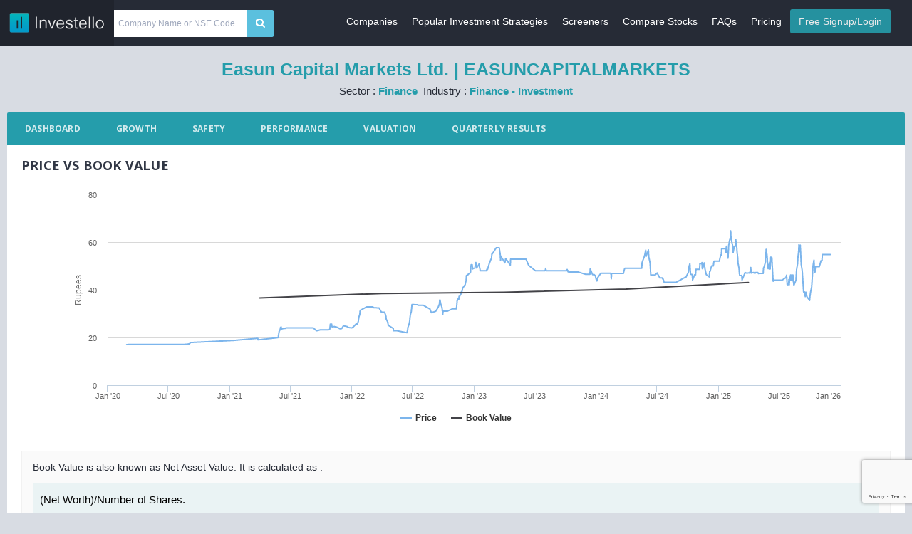

--- FILE ---
content_type: text/html; charset=utf-8
request_url: https://www.investello.com/Analysis/Dashboard/EASUNCAPITALMARKETS
body_size: 16912
content:
<!DOCTYPE html>

<html>
<head>
    <meta charset="utf-8">
    <meta name="viewport" content="width=device-width, initial-scale=1.0, maximum-scale=1.0">
    <meta name="description" content="Easun Capital Markets Ltd. 10 Years Price vs Book Value, Dividend Yield, Annualised Growth Rates, DCF, Graham, EPS Growth and PE Valuation prices and other key metrics.">
    <meta name="author" content="">
    <title>Easun Capital Markets Ltd. Price vs Book Value, KeyMetrics, Pros and Cons</title>
    <link rel="shortcut icon" href="/images/favicon.ico">
    
    
    <link href="/Content/themes/admin/lib/fontawesome/css/font-awesome?v=MTA_xdM7VAQ-Gls2Lv2cDMjqR0vwj2lY2uwtpdOecJ01" rel="stylesheet"/>

    <link href="/Content/themes/admin/lib/weather-icons/css/weather-icons?v=bMBTV4bH2MlU_rZOHHH5jkxLmcNgm-K2Eqn1uHVcskY1" rel="stylesheet"/>

    <link href="/Content/themes/admin/lib/jquery-toggles/toggles-full?v=trRVsoRVzuwkC4Aq7y6z919wNodkKjb5Z6vUbfv2HYU1" rel="stylesheet"/>

    <link href="https://code.jquery.com/ui/1.10.4/themes/ui-lightness/jquery-ui.css" rel="stylesheet">
    <link href="/Content/themes/admin/css/quirk?v=2j8idHco6G1Ed2pggNuST0ZuxRtij8J1AeSQFNX_7RI1" rel="stylesheet"/>

    

    <script src="/bundles/frameworkScriptsPreLoad?v=IEIp8IUx5ySQAWJKAg_xYZf7wG4zvFQMOOxatNCl3xY1"></script>

    
    <style>
        .message {
            width: 220px;
        }
    </style>
    <link href="https://gitcdn.github.io/bootstrap-toggle/2.2.2/css/bootstrap-toggle.min.css" rel="stylesheet">
    <script src="https://gitcdn.github.io/bootstrap-toggle/2.2.2/js/bootstrap-toggle.min.js"></script>
    
    

    
    
        <script>
            (function (i, s, o, g, r, a, m) {
            i['GoogleAnalyticsObject'] = r; i[r] = i[r] || function () {
                (i[r].q = i[r].q || []).push(arguments)
            }, i[r].l = 1 * new Date(); a = s.createElement(o),
                m = s.getElementsByTagName(o)[0]; a.async = 1; a.src = g; m.parentNode.insertBefore(a, m)
            })(window, document, 'script', 'https://www.google-analytics.com/analytics.js', 'ga');

            ga('create', 'UA-75312922-2', 'auto');
            ga('send', 'pageview');

            //DO NOT MODIFY -->
            //Quora Pixel Code (JS Helper) -->

            !function (q, e, v, n, t, s) { if (q.qp) return; n = q.qp = function () { n.qp ? n.qp.apply(n, arguments) : n.queue.push(arguments); }; n.queue = []; t = document.createElement(e); t.async = !0; t.src = v; s = document.getElementsByTagName(e)[0]; s.parentNode.insertBefore(t, s); }(window, 'script', 'https://a.quora.com/qevents.js');
            qp('init', '2a1a7df1bef6484b8609ac0f176928de');
            qp('track', 'ViewContent');

            //<!-- End of Quora Pixel Code -->
        </script>
        <noscript><img height="1" width="1" style="display:none" src="https://q.quora.com/_/ad/2a1a7df1bef6484b8609ac0f176928de/pixel?tag=ViewContent&noscript=1" /></noscript>

</head>
<body>

    <header>
        <div class="headerpanel">
            <div class="logopanel">
                <a href="/">
                    <img src="/Images/logo-website.png" alt="Investello" />
                </a>
                



            </div><!-- logopanel -->
            
<div class="headerbar">

    
        <div class="searchpanel">
            <div class="input-group">
                <input type="text" class="form-control companies_autocomplete" id="autocomplete" placeholder="Company Name or NSE Code">
                <span class="input-group-btn">
                    <button class="btn btn-info companies_search" type="button"><i class="fa fa-search"></i></button>
                </span>
            </div><!-- input-group -->
        </div>
    <div class="header-right">
        <ul class="headermenu">
            <li>
            </li>
        </ul>
        <div class="linkBox">
            <button type="button" data-target="#navbarCollapse" data-toggle="collapse" class="navbar-toggle">
                <span class="sr-only">Toggle navigation</span>
                <span class="icon-bar"></span>
                <span class="icon-bar"></span>
                <span class="icon-bar"></span>
            </button>
            <ul id="navbarCollapse" class="collapse navbar-collapse list-unstyled list-inline">
                    <li class=""><a href="/Companies">Companies</a></li>
                <li class=""><a href="/InvestmentStrategies">Popular Investment Strategies</a></li>
                
                <li class=""><a href="/Screeners">Screeners</a></li>
                <li class=""><a href="/StocksComparison">Compare Stocks</a></li>
                <li class=""><a href="/FAQ">FAQs</a></li>

                

                
                    <li class =""><a href="/Pricing">Pricing</a></li>
                <!--<li><a href="javascript:void(0)">Blog</a></li>-->
                
                    <li class="login-button-header"><a href="/Account/Login" id="loginRegisterLink">Free Signup/Login</a></li>
            </ul>
        </div>
         
    </div><!-- header-right -->

    
        
    
</div><!-- headerbar -->

        </div><!-- header-->
    </header>

    <section>
        <div class="mainpanel" style="margin-left: 0px;">




            


<div class="contentpanel">
    <input id="StockInvestelloCode" name="Code" type="hidden" value="EASUNCAPITALMARKETS" />
    <input id="IndexStockName" name="OBJStockInfo.StockName" type="hidden" value="Easun Capital Markets Ltd." />
    <input id="Selected" name="Selected" type="hidden" value="Dashboard" />
    <input data-val="true" data-val-number="The field StockID must be a number." data-val-required="The StockID field is required." id="IndexPageStockID" name="OBJStockInfo.StockID" type="hidden" value="6775" />
    <input data-val="true" data-val-required="The IsStockInUserWatchList field is required." id="IsStockInUserWatchList" name="IsStockInUserWatchList" type="hidden" value="False" />

    <h2 class="custom-heading text-center">
        <span class="text-success">Easun Capital Markets Ltd. | EASUNCAPITALMARKETS</span>
        <div class="clearfix"></div>
        <span style="font-size:15px;font-weight:normal">Sector : <span style="color:#259dab;font-weight:bold">Finance</span>&nbsp;&nbsp;<br class="visible-xs" />Industry : <span style="color:#259dab ;font-weight:bold">Finance - Investment</span></span>
            <div class="clearfix"></div>
			<small id="StockCurrentPrice" style="display:none">Last Day Closing Price : <span style="color:#259dab">Rs. 54.78</span>&nbsp;<br class="visible-xs" /></small>
            <small class="text-success" id="buyAlertPriceContainer" style="display:none">Buy Alert : <span style="color:#259dab">Rs.</span> <span id="buyAlertPrice"></span>&nbsp;<br class="visible-xs" /></small>
			<small class="text-danger" id="sellAlertPriceContainer" style="display:none">Sell Alert : <span style="color:#259dab">Rs.</span><span id="sellAlertPrice"></span>&nbsp;<br class="visible-xs" /></small>
            <a id="link_update_alert" class="stock-action-link" href="#" style="display:none"><i class="fa fa-bell-o"></i>Create a Price Alert</a>
    </h2>

    

        <div id="RemoveFromWatchListDiv" class="add-to-watch-list" style="display:none">
            <button id="RemoveFromWatchList" class="btn btn-warning"><i class="glyphicon glyphicon-remove"></i> Remove From WatchList</button>
        </div>
               <div id="AddToWatchListDiv" class="add-to-watch-list" style="display:none">
                <button id="AddToWatchList" class="btn btn-warning"><i class="fa fa-plus"></i> Add To WatchList</button>
            </div>
    


        <ul class="nav nav-tabs nav-success" id="ulanalysisTab">
            <li class="dashboard"><a href="/Analysis/Dashboard/EASUNCAPITALMARKETS"><strong>Dashboard</strong></a></li>
            <li class="growth"><a href="/Analysis/Growth/EASUNCAPITALMARKETS"><strong>Growth</strong></a></li>
            <li class="safety"><a href="/Analysis/Safety/EASUNCAPITALMARKETS"><strong>Safety</strong></a></li>
            <li class="performance"><a href="/Analysis/Performance/EASUNCAPITALMARKETS"><strong>Performance</strong></a></li>
            <li class="valuation"><a href="/Analysis/Valuation/EASUNCAPITALMARKETS"><strong>Valuation</strong></a></li>
            <li class="quarterlyresults"><a href="/Analysis/QuarterlyResults/EASUNCAPITALMARKETS"><strong>Quarterly Results</strong></a></li>
        </ul>

    <!-- Tab panes -->
        <div class="tab-content custom-tabs mb20" id="analysisTabContent">
            <div class="tab-pane">



<script>
    function tooltipformater() {
        return '<span style="color:' + this.series.color + '">' + this.series.name + '</span> : ' + this.y.toFixed(2) + '<br />' + Highcharts.dateFormat('<span style="font-size:11px;">%d %b %Y</span>', this.x);
    price

    }
</script>

<div>
    <input id="StockNameForPageTitle" name="OBJStockInfo.StockName" type="hidden" value="Easun Capital Markets Ltd." />
</div>

<div class="panel">
    <div class="panel-heading">
        <h2 class="panel-title">Price vs Book Value</h2>
    </div>
    <div class="panel-body">
        <div class="table-responsive">
            <div class="graph">

<div>
     <div id='priceVsBookValueChart' style='height:350;min-width:;clear:both;margin: 0 auto;'></div><script type='text/javascript'>var priceVsBookValueChart;jQuery(document).ready(function() {var priceVsBookValueChartChartOptions = {"xAxis":[{"type":"datetime","endOnTick":true,"startOnTick":true}],"chart":{"renderTo":"priceVsBookValueChart","height":350},"yAxis":[{"title":{"text":"Rupees"},"min":0}],"tooltip":{"formatter":tooltipformater},"title":{"text":""},"credits":{"enabled":false},"series":[{"name":"Price","type":"line","data":[{"x":1582761600000,"y":17},{"x":1583107200000,"y":17},{"x":1583280000000,"y":17.1},{"x":1583366400000,"y":17.1},{"x":1597795200000,"y":17.1},{"x":1597881600000,"y":17.15},{"x":1597968000000,"y":17.15},{"x":1598400000000,"y":17.15},{"x":1598572800000,"y":17.25},{"x":1598832000000,"y":17.3},{"x":1598918400000,"y":17.35},{"x":1599004800000,"y":17.3},{"x":1599091200000,"y":17.55},{"x":1599177600000,"y":17.8},{"x":1599436800000,"y":17.9},{"x":1610323200000,"y":18.75},{"x":1616630400000,"y":19.65},{"x":1616716800000,"y":19},{"x":1621900800000,"y":19.95},{"x":1621987200000,"y":20.9},{"x":1622073600000,"y":21.75},{"x":1622160000000,"y":22.55},{"x":1622419200000,"y":23.3},{"x":1622505600000,"y":24.25},{"x":1622592000000,"y":24.3},{"x":1622678400000,"y":24.4},{"x":1622764800000,"y":23.5},{"x":1623110400000,"y":23.75},{"x":1623715200000,"y":23.8},{"x":1623888000000,"y":24},{"x":1623974400000,"y":24},{"x":1624492800000,"y":24},{"x":1624838400000,"y":24},{"x":1630540800000,"y":24},{"x":1630886400000,"y":24},{"x":1630972800000,"y":24},{"x":1631836800000,"y":22.8},{"x":1632787200000,"y":23.2},{"x":1635206400000,"y":23.25},{"x":1635292800000,"y":24.4},{"x":1635379200000,"y":25.6},{"x":1635724800000,"y":25.6},{"x":1635811200000,"y":24.5},{"x":1635897600000,"y":24.5},{"x":1636416000000,"y":24.6},{"x":1636502400000,"y":24.5},{"x":1636588800000,"y":24.5},{"x":1636675200000,"y":24.5},{"x":1636934400000,"y":24.4},{"x":1637625600000,"y":23.9},{"x":1637712000000,"y":23.75},{"x":1637884800000,"y":23.65},{"x":1638316800000,"y":23.75},{"x":1638748800000,"y":24.9},{"x":1639699200000,"y":24.6},{"x":1640044800000,"y":24.2},{"x":1640908800000,"y":24},{"x":1641340800000,"y":24.5},{"x":1642032000000,"y":25.65},{"x":1642377600000,"y":25.65},{"x":1642550400000,"y":26.5},{"x":1642636800000,"y":27},{"x":1642723200000,"y":28.35},{"x":1642982400000,"y":29.75},{"x":1643068800000,"y":31.2},{"x":1643241600000,"y":31.5},{"x":1644796800000,"y":32.85},{"x":1645488000000,"y":32.85},{"x":1645660800000,"y":32.85},{"x":1646352000000,"y":32.85},{"x":1646611200000,"y":32.45},{"x":1647302400000,"y":32.45},{"x":1647388800000,"y":32.4},{"x":1647475200000,"y":32.4},{"x":1647907200000,"y":32.4},{"x":1647993600000,"y":32.35},{"x":1648512000000,"y":30.75},{"x":1648684800000,"y":30.65},{"x":1649030400000,"y":30.6},{"x":1649376000000,"y":30.6},{"x":1649721600000,"y":29.1},{"x":1649808000000,"y":27.7},{"x":1650240000000,"y":26.35},{"x":1650326400000,"y":25.05},{"x":1650412800000,"y":25.05},{"x":1651622400000,"y":23.8},{"x":1651708800000,"y":22.8},{"x":1652659200000,"y":22.8},{"x":1655164800000,"y":22},{"x":1655337600000,"y":23.1},{"x":1655424000000,"y":24.25},{"x":1655683200000,"y":25.45},{"x":1655856000000,"y":26.7},{"x":1655942400000,"y":28},{"x":1656028800000,"y":29.4},{"x":1656288000000,"y":30.85},{"x":1656374400000,"y":32.2},{"x":1656460800000,"y":33.8},{"x":1656633600000,"y":33.8},{"x":1656979200000,"y":33.8},{"x":1657065600000,"y":33.7},{"x":1657843200000,"y":33.7},{"x":1658188800000,"y":33.5},{"x":1658880000000,"y":33.5},{"x":1659312000000,"y":33.5},{"x":1659398400000,"y":33.5},{"x":1661126400000,"y":31.9},{"x":1661472000000,"y":30.4},{"x":1662595200000,"y":31},{"x":1663200000000,"y":32.55},{"x":1663545600000,"y":34},{"x":1663632000000,"y":35.7},{"x":1663718400000,"y":35.7},{"x":1663891200000,"y":34.1},{"x":1664236800000,"y":32.5},{"x":1664323200000,"y":31},{"x":1664409600000,"y":29.6},{"x":1664496000000,"y":31.05},{"x":1665619200000,"y":31.05},{"x":1666915200000,"y":32},{"x":1667260800000,"y":32},{"x":1667433600000,"y":32},{"x":1667520000000,"y":32},{"x":1667952000000,"y":32},{"x":1668038400000,"y":33.6},{"x":1668124800000,"y":35.25},{"x":1668470400000,"y":36.5},{"x":1668556800000,"y":36},{"x":1668643200000,"y":37.25},{"x":1668729600000,"y":37},{"x":1668988800000,"y":38},{"x":1669075200000,"y":38},{"x":1669161600000,"y":39},{"x":1669248000000,"y":39},{"x":1669334400000,"y":39},{"x":1669593600000,"y":40.95},{"x":1669680000000,"y":40.95},{"x":1670198400000,"y":42.15},{"x":1670457600000,"y":44},{"x":1670544000000,"y":46},{"x":1670803200000,"y":46.25},{"x":1670889600000,"y":46.25},{"x":1670976000000,"y":46.5},{"x":1671062400000,"y":46.5},{"x":1671148800000,"y":46.75},{"x":1671408000000,"y":47},{"x":1671494400000,"y":47.05},{"x":1671580800000,"y":47.15},{"x":1671667200000,"y":49.5},{"x":1671753600000,"y":50.5},{"x":1672012800000,"y":50.5},{"x":1672099200000,"y":48.75},{"x":1672185600000,"y":48.75},{"x":1672272000000,"y":49},{"x":1672358400000,"y":49},{"x":1672617600000,"y":49},{"x":1672704000000,"y":49},{"x":1672963200000,"y":51.45},{"x":1673222400000,"y":49.05},{"x":1673395200000,"y":49.95},{"x":1673568000000,"y":50},{"x":1673827200000,"y":51},{"x":1673913600000,"y":49.5},{"x":1674000000000,"y":49},{"x":1674086400000,"y":48},{"x":1674172800000,"y":48},{"x":1674518400000,"y":48},{"x":1674604800000,"y":48},{"x":1675123200000,"y":48},{"x":1675728000000,"y":48},{"x":1675814400000,"y":48.6},{"x":1675900800000,"y":48.55},{"x":1675987200000,"y":48.5},{"x":1676419200000,"y":50.9},{"x":1677024000000,"y":53.4},{"x":1677110400000,"y":55},{"x":1677196800000,"y":55},{"x":1678233600000,"y":57.6},{"x":1679011200000,"y":57.6},{"x":1679270400000,"y":54.75},{"x":1679356800000,"y":52.25},{"x":1679443200000,"y":54},{"x":1680480000000,"y":51.3},{"x":1680652800000,"y":53},{"x":1680739200000,"y":53},{"x":1681862400000,"y":50.35},{"x":1681948800000,"y":52.86},{"x":1683244800000,"y":52.86},{"x":1683590400000,"y":52.85},{"x":1684368000000,"y":52.85},{"x":1685923200000,"y":52.85},{"x":1686614400000,"y":50.21},{"x":1688342400000,"y":48},{"x":1690848000000,"y":48},{"x":1690934400000,"y":48.4},{"x":1691020800000,"y":49},{"x":1691107200000,"y":48},{"x":1691971200000,"y":48},{"x":1694736000000,"y":48},{"x":1694995200000,"y":48},{"x":1695168000000,"y":48},{"x":1695254400000,"y":48},{"x":1695340800000,"y":48},{"x":1695600000000,"y":48},{"x":1695772800000,"y":48},{"x":1695859200000,"y":48},{"x":1695945600000,"y":48},{"x":1696464000000,"y":48},{"x":1696550400000,"y":48.5},{"x":1696809600000,"y":47.5},{"x":1696896000000,"y":48},{"x":1696982400000,"y":47.5},{"x":1697155200000,"y":47.5},{"x":1699315200000,"y":47.5},{"x":1701302400000,"y":46.5},{"x":1701388800000,"y":46.5},{"x":1702339200000,"y":46.5},{"x":1702425600000,"y":46.5},{"x":1702512000000,"y":48.8},{"x":1703116800000,"y":46.36},{"x":1703203200000,"y":46.36},{"x":1703548800000,"y":46.36},{"x":1703635200000,"y":46.15},{"x":1703721600000,"y":46},{"x":1703808000000,"y":46},{"x":1704153600000,"y":43.7},{"x":1704240000000,"y":43.7},{"x":1704412800000,"y":45},{"x":1705276800000,"y":47},{"x":1705536000000,"y":46.95},{"x":1705881600000,"y":46.95},{"x":1707868800000,"y":46.95},{"x":1707955200000,"y":44.61},{"x":1708041600000,"y":46.84},{"x":1708300800000,"y":46.84},{"x":1709769600000,"y":46.84},{"x":1710460800000,"y":46.84},{"x":1711065600000,"y":46.83},{"x":1711411200000,"y":49},{"x":1714694400000,"y":49},{"x":1715126400000,"y":49},{"x":1715817600000,"y":49},{"x":1715904000000,"y":51.45},{"x":1716508800000,"y":54},{"x":1716854400000,"y":56.6},{"x":1716940800000,"y":54},{"x":1717545600000,"y":56.7},{"x":1717632000000,"y":53.87},{"x":1717977600000,"y":51.18},{"x":1718064000000,"y":48.65},{"x":1718150400000,"y":46.22},{"x":1719273600000,"y":46.22},{"x":1719792000000,"y":47.05},{"x":1720483200000,"y":45},{"x":1720742400000,"y":45},{"x":1721001600000,"y":45},{"x":1721088000000,"y":45},{"x":1721260800000,"y":44.5},{"x":1721347200000,"y":44.5},{"x":1721606400000,"y":43.16},{"x":1721692800000,"y":43.16},{"x":1722211200000,"y":43.16},{"x":1724198400000,"y":43.15},{"x":1724284800000,"y":43.15},{"x":1724371200000,"y":43.15},{"x":1724716800000,"y":43.15},{"x":1727049600000,"y":45.25},{"x":1727222400000,"y":45.25},{"x":1727913600000,"y":47.51},{"x":1728000000000,"y":49.5},{"x":1728259200000,"y":51},{"x":1728345600000,"y":48.45},{"x":1728432000000,"y":46.5},{"x":1728864000000,"y":46.38},{"x":1728950400000,"y":44.07},{"x":1729468800000,"y":46.27},{"x":1729555200000,"y":46.27},{"x":1729728000000,"y":46.27},{"x":1729814400000,"y":48.58},{"x":1730678400000,"y":48.58},{"x":1730764800000,"y":48.58},{"x":1730851200000,"y":51},{"x":1730937600000,"y":51},{"x":1731024000000,"y":51},{"x":1731283200000,"y":51},{"x":1731369600000,"y":51.4},{"x":1731456000000,"y":48.85},{"x":1731542400000,"y":48.85},{"x":1731974400000,"y":51.29},{"x":1732147200000,"y":48.75},{"x":1732492800000,"y":46.35},{"x":1733270400000,"y":45.4},{"x":1733356800000,"y":47.67},{"x":1733443200000,"y":47.67},{"x":1733875200000,"y":50},{"x":1733961600000,"y":50},{"x":1734048000000,"y":50},{"x":1734307200000,"y":50},{"x":1734480000000,"y":52},{"x":1734652800000,"y":52},{"x":1735171200000,"y":52},{"x":1735603200000,"y":52},{"x":1735862400000,"y":52},{"x":1736208000000,"y":54.6},{"x":1736294400000,"y":54.6},{"x":1736380800000,"y":54.55},{"x":1736467200000,"y":57.27},{"x":1736726400000,"y":57.27},{"x":1737417600000,"y":57.27},{"x":1737590400000,"y":55.5},{"x":1737676800000,"y":58.27},{"x":1737936000000,"y":55.5},{"x":1738022400000,"y":55.5},{"x":1738108800000,"y":53.25},{"x":1738195200000,"y":55.91},{"x":1738281600000,"y":58.7},{"x":1738627200000,"y":61.63},{"x":1738713600000,"y":61.63},{"x":1738800000000,"y":64.71},{"x":1738886400000,"y":61.48},{"x":1739318400000,"y":58.41},{"x":1739404800000,"y":55.49},{"x":1739750400000,"y":58.26},{"x":1739836800000,"y":58.26},{"x":1740009600000,"y":58.26},{"x":1740096000000,"y":61.17},{"x":1740355200000,"y":58.25},{"x":1740441600000,"y":56},{"x":1740614400000,"y":53.5},{"x":1740700800000,"y":51.1},{"x":1740960000000,"y":48.8},{"x":1741046400000,"y":46.8},{"x":1741132800000,"y":46},{"x":1741219200000,"y":46},{"x":1741305600000,"y":46},{"x":1741564800000,"y":46},{"x":1741651200000,"y":46.05},{"x":1741737600000,"y":44.1},{"x":1742515200000,"y":47.25},{"x":1742774400000,"y":47},{"x":1742860800000,"y":47},{"x":1743120000000,"y":47},{"x":1743552000000,"y":47.1},{"x":1743638400000,"y":47},{"x":1743724800000,"y":47},{"x":1743984000000,"y":49.35},{"x":1744070400000,"y":47},{"x":1744675200000,"y":47.25},{"x":1744761600000,"y":47.25},{"x":1744848000000,"y":47},{"x":1745193600000,"y":47},{"x":1745280000000,"y":47.25},{"x":1745452800000,"y":47.25},{"x":1745798400000,"y":47.25},{"x":1745971200000,"y":46.8},{"x":1746144000000,"y":46.85},{"x":1747180800000,"y":46.85},{"x":1747267200000,"y":49.19},{"x":1747353600000,"y":49.2},{"x":1747785600000,"y":51.66},{"x":1747872000000,"y":54.24},{"x":1747958400000,"y":56.95},{"x":1748217600000,"y":54.11},{"x":1748304000000,"y":51.41},{"x":1748476800000,"y":48.84},{"x":1748822400000,"y":51.28},{"x":1748908800000,"y":48.72},{"x":1748995200000,"y":48.72},{"x":1749081600000,"y":51.15},{"x":1749168000000,"y":53.7},{"x":1749427200000,"y":53.5},{"x":1749513600000,"y":50.83},{"x":1749600000000,"y":48.29},{"x":1749686400000,"y":45.88},{"x":1749772800000,"y":43.59},{"x":1750118400000,"y":44},{"x":1750723200000,"y":44},{"x":1751328000000,"y":44},{"x":1751500800000,"y":44},{"x":1751846400000,"y":44},{"x":1752105600000,"y":44.1},{"x":1753056000000,"y":45.1},{"x":1753142400000,"y":45.6},{"x":1753228800000,"y":46.1},{"x":1753315200000,"y":44.1},{"x":1753401600000,"y":42.1},{"x":1753747200000,"y":42.2},{"x":1753833600000,"y":44.31},{"x":1753920000000,"y":42.1},{"x":1754006400000,"y":44},{"x":1754265600000,"y":46.2},{"x":1754352000000,"y":43.9},{"x":1754438400000,"y":44},{"x":1754524800000,"y":46.2},{"x":1754611200000,"y":44},{"x":1754870400000,"y":46.2},{"x":1754956800000,"y":43.9},{"x":1755129600000,"y":41.9},{"x":1755648000000,"y":43.99},{"x":1755734400000,"y":46.18},{"x":1755820800000,"y":48.48},{"x":1756080000000,"y":50.9},{"x":1756166400000,"y":53.43},{"x":1756339200000,"y":56.09},{"x":1756425600000,"y":58.89},{"x":1756684800000,"y":55.95},{"x":1756771200000,"y":58.73},{"x":1756857600000,"y":55.8},{"x":1756944000000,"y":53.01},{"x":1757030400000,"y":50.41},{"x":1757289600000,"y":47.89},{"x":1757376000000,"y":45.5},{"x":1757462400000,"y":43.25},{"x":1757548800000,"y":41.12},{"x":1757635200000,"y":39.09},{"x":1757894400000,"y":39.09},{"x":1758067200000,"y":37.14},{"x":1758240000000,"y":38.99},{"x":1758499200000,"y":37.05},{"x":1759190400000,"y":35.55},{"x":1759276800000,"y":37.32},{"x":1759449600000,"y":39.18},{"x":1759708800000,"y":41.13},{"x":1759795200000,"y":43.18},{"x":1759881600000,"y":45.33},{"x":1759968000000,"y":47.59},{"x":1760054400000,"y":49.96},{"x":1760313600000,"y":52.45},{"x":1760400000000,"y":49.83},{"x":1760572800000,"y":47.34},{"x":1760659200000,"y":49.7},{"x":1761696000000,"y":49.7},{"x":1762128000000,"y":52.18},{"x":1762387200000,"y":52.18},{"x":1762473600000,"y":54.78},{"x":1764547200000,"y":54.78}]},{"name":"Book Value","type":"line","data":[{"x":1617148800000,"y":36.58},{"x":1648684800000,"y":38.46},{"x":1680220800000,"y":38.94},{"x":1711843200000,"y":40.28},{"x":1743379200000,"y":43.07}]}],"plotOptions":{"line":{"turboThreshold":10000,"marker":{"enabled":false}}}};priceVsBookValueChart = new Highcharts.Chart(priceVsBookValueChartChartOptions);});</script>
</div>            </div>
            <div class="graph-text mt20">
                <h6>Book Value is also known as Net Asset Value. It is calculated as :</h6>
                <h3>(Net Worth)/Number of Shares.</h3>
                <p>It is a measure of the amount per share that a shareholder will get if the company is liquidated today. Book Value is an important measure for safety of investment while investing in a stock. However, Since book value does not count the intangible assets, the prices of companies in sectors like Pharma and IT may be much higher than book value.</p>
            </div>
        </div>
    </div>
</div>
<div class="panel panel-profile custom-content list-view">
    <div class="panel-heading">
        <h3 class="panel-title">Key Metrics</h3>
        
    </div>
    <div class="panel-body people-info">
        <div class="row">
            <div class="col-sm-3">
                <div class="info-group">
                    <label>Book Value <i class="fa fa-info-circle tooltips" data-toggle="tooltip" title="Book Value is a measure of net value of tangible assets (such as machinery, bank balance etc.) of the company after subtracting all liabilities."></i></label>
                    <h4>Rs. 43.07</h4>
                </div>
            </div>
            <div class="col-sm-3">
                <div class="info-group">
                    <label>PE Ratio <sup>Annual</sup> <i class="fa fa-info-circle tooltips" data-toggle="tooltip" title="Current Price / Earning Per Share. A high PE ratio means that the stock is trading at huge multiples with respect to its current profit."></i></label>
                    <h4>-</h4>
                </div>
            </div>
            <div class="col-sm-3">
                <div class="info-group">
                    <label>PE Ratio <sup>TTM </sup><i class="fa fa-info-circle tooltips" data-toggle="tooltip" title="Current Price / EPS TTM. A high PE ratio means that the stock is trading at huge multiples with respect to its current profit."></i></label>
                    <h4>96.11</h4>
                </div>
            </div>

            <div class="col-sm-3">
                <div class="info-group">
                    <label>EPS <sup>TTM </sup><i class="fa fa-info-circle tooltips" data-toggle="tooltip" title="EPS calculated for last four quarters"></i></label>
                    <h4>Rs. 0.57</h4>
                </div>
            </div>
            <div class="col-sm-3">
                <div class="info-group">
                    <label>Market Cap <i class="fa fa-info-circle tooltips" data-toggle="tooltip" title="Current Price * Number of Shares. It is a measure of market’s valuation of the company."></i></label>
                    <h4>Rs. 28.64 Crore</h4>
                </div>
            </div>

           
            
        </div>
        <div class="row">
            <div class="col-sm-3">
                <div class="info-group">
                    <label>PBV Ratio <i class="fa fa-info-circle tooltips" data-toggle="tooltip" title="Price to Book Value Ratio is the measure of how many times the market values the stock w.r.t. the company's net worth.' "></i></label>
                    <h4>1.27</h4>
                </div>
            </div>
            <div class="col-sm-3">
                <div class="info-group">
                    <label>Median PE <i class="fa fa-info-circle tooltips" data-toggle="tooltip" title="It is the median of the historical PE ratio. It means that the stock price has fluctuated around this value of PE Ratio."></i></label>
                    <h4>29.41</h4>
                </div>
            </div>
            <div class="col-sm-3">
                <div class="info-group">
                    <label>EPS Growth (5Y) <i class="fa fa-info-circle tooltips" data-toggle="tooltip" title="Annualised Growth in Earning Per Share for last 5 years."></i></label>
                            <h4><a href="/Account/Register/?returnUrl=/Analysis/Dashboard/EASUNCAPITALMARKETS" class="LoginLink">Login to view value</a></h4>

                </div>
            </div>
           
            <div class="col-sm-3">
                <div class="info-group">
                    <label>PEG <i class="fa fa-info-circle tooltips" data-toggle="tooltip" title="It is a measure of stock valuation with respect to growth in its earning. Always invest in stocks that have lesser PEG Ratio."></i></label>
                            <h4><h4><a href="/Account/Register/?returnUrl=/Analysis/Dashboard/EASUNCAPITALMARKETS" class="LoginLink">Login to view value</a></h4></h4>
                </div>
            </div>

                <div class="col-sm-3">
                    <div class="info-group">
                        <label>Dividend Yield <i class="fa fa-info-circle tooltips" data-toggle="tooltip" title="Dividend Yield is Annual DPS/Current Price expressed as percentage."></i></label>
                        <h4>0.00 %</h4>
                    </div>
                </div>

        </div>
       
 </div>



</div>
<div class="panel panel-profile custom-content list-view">
    <div class="panel-heading">
        <h3 class="panel-title">Summary at a Glance</h3>
    </div>
    <div class="panel-body">
            <div class="alert alert-custom">
                <a href="/Account/Register/?returnUrl=/Analysis/Dashboard/EASUNCAPITALMARKETS" class="LoginLink">Free Sign Up / Sign In</a> to view values in Summary Panel

            </div>

        <div class="relative">
            <div class="left-side panel-info">
                <div class="clear-fix"></div>
                
                <div class="panel-heading panel-heading-bg-active">
                    <h3 class="panel-title">Performance</h3>
                </div>
                <div class="people-info">
                    <div class="row">
                        <div class="col-sm-4">
                            <div class="info-group">
                                <label>Avg. Net Profit Margin</label>
                                        <h4><i class="bullet green">1</i><span class="blur">xxxx %</span></h4>

                            </div>
                        </div>

                        <div class="col-sm-4">
                            <div class="info-group">
                                <label>Avg. Return on Equity</label>
                                        <h4><span class="blur">xxxx %</span></h4>
                            </div>
                        </div>

                        <div class="col-sm-4">
                            <div class="info-group">
                                <label>FCF Growth Rate</label>
                                        <h4><span class="blur">xxxx %</span></h4>
                            </div>
                        </div>
                    </div>
                </div>
            </div>
            <div class="or or-vertical"></div>
            <div class="right-side panel-info">
                
                <div class="panel-heading panel-heading-bg-active">
                    <h3 class="panel-title">Safety</h3>
                </div>
                <div class="people-info">
                    <div class="row">
                        <div class="col-sm-4">
                            <div class="info-group">
                                <label>STOCK DILUTION (14 YRS) </label>
                                        <h4><i class="bullet green">1</i><span class="blur">xxxx %</span></h4>
                            </div>
                        </div>

                        <div class="col-sm-4">
                            <div class="info-group">
                                <label>Pledged Shares</label>
                                            <h4><i class="bullet green">1</i><span class="blur">xxxx %</span></h4>


                            </div>
                        </div>
                            <div class="col-sm-4">
                                <div class="info-group">
                                    <label>Debt Equity Ratio</label>
                                            <h4><i class="bullet green">1</i><span class="blur">xxxx</span></h4>
                                </div>
                            </div>
                    </div>
                </div>
            </div>
        </div>
        <div class="relative">
            <div class="left-side panel-info">
                <br />
                <hr />
                <br />
                
                <div class="panel-heading panel-heading-bg-active">
                    <h3 class="panel-title">Growth  <span style="font-size:11px;font-weight:600"> ( TTM values are as per latest declared results : Sep &#39;25 )</span></h3>
                </div>
                <div class="people-info  text-center">

                    <div class="mt15 mb10">
                        <div class="text-center">
                            <div class="btn-group">
                                <button type="button" id="AnnualGrowthButtonDashboard" class="btn btn-default-active2 toggle-buttons btn-round" style="font-size:13px;">Annual Results</button>
                                <button type="button" id="TTMGrowthButtonDashboard" class="btn btn-round toggle-buttons btn-default2" style="font-size:13px">TTM</button>
                            </div>
                        </div>
                    </div>

                    <div id="AnnualizedGrowthTableDashboard" class="custom-table graph" >
                        <div class="table-responsive">
                            <table class="table table-bordered table-inverse table-striped nomargin">
                                <thead>
                                    <tr>
                                        <th class="text-right"> </th>
                                        <th class="text-center">1 Y</th>
                                        <th class="text-center">3 Y</th>
                                        <th class="text-center">5 Y</th>
                                            <th class="text-center">10 Y</th>

                                    </tr>
                                </thead>
                                <tbody>
                                    <tr>
                                        <td class="text-right">Revenue Growth</td>
                                            <td class="text-center">

                                                    <i class="bullet green">1</i><span class="blur">xxxx %</span>

                                            </td>
                                            <td class="text-center">
                                                    <i class="bullet red">1</i><span class="blur">xxxx %</span>
                                            </td>
                                            <td class="text-center">
                                                    <span class="blur">xxxx %</span>
                                            </td>
                                            <td class="text-center">
                                                    <span class="blur">xxxx %</span>
                                                
                                           
                                                <span></span>

                                                <span></span>
                                            </td>

                                    </tr>
                                    <tr>
                                        <td class="text-right">Net Profit Growth</td>
                                            <td class="text-center">
                                                    <i class="bullet red">1</i><span class="blur">xxxx %</span>
                                            </td>
                                                <td class="text-center">
                                                        <i class="bullet red">1</i><span class="blur">xxxx %</span>
                                                </td>
                                                <td class="text-center">
                                                        <span class="blur">xxxx %</span>
                                                </td>
                                                    <td class="text-center">
                                                            <i class="bullet red">1</i><span class="blur">xxxx %</span>

                                                    </td>

                                    </tr>
                                    <tr>
                                        <td class="text-right">Dividend Growth</td>
                                            <td class="text-center">
                                                    <span class="blur">xxxx %</span>
                                            </td>
                                                            <td class="text-center">
                                                                    <span class="blur">xxxx %</span>

                                                            </td>
                                                            <td class="text-center">
                                                                    <span class="blur">xxxx %</span>
                                                            </td>
                                                                <td class="text-center">
                                                                        <span class="blur">xxxx %</span>

                                                                </td>

                                    </tr>
                                </tbody>
                            </table>
                        </div>
                    </div>
                    <div id="TTMGrowthTableDashboard" class="custom-table graph" style="display:none">
                            <div class="upgrade-membership-block">
                                <i class="fa fa-lock" style="font-size: 40px; color: #ccc"></i><br />
                                <a href="/Pricing" class="btn btn-round btn-info btn-quirk btn-green">Upgrade Membership</a>
                            </div>
                    </div>
                </div>
            </div>
            <div class="or or-vertical"></div>
            <div class="right-side panel-info">
                <br />
                <hr />
                <br />
                
                                <div class="panel-heading panel-heading-bg-active">
                                    <h3 class="panel-title">Valuation</h3>
                                </div>
                                <div class="upgrade-membership-block">
                                    <i class="fa fa-lock"></i><br />
                                    <a href="/Pricing" class="btn btn-round btn-info btn-quirk btn-green">Upgrade Membership</a>
                                </div>
                            </div>
                        </div>
                        
                        

</div>
    </div>
<div class="panel panel-profile custom-content">
    <div class="panel-heading">
        <h3 class="panel-title">Pros & Cons</h3>
    </div>
    <div class="panel-body people-info">
        
      
        <div class="sideborder-group">
            <div class="row">
                <div class="col-sm-6">
                    <div class="sideborder-div bg-success">
                        <h4>Pros</h4>
                        <ul class="points list-unstyled">
                                <li><i class="fa fa-thumbs-o-up"></i> No Debt on Company. </li>
                        </ul>
                    </div>
                </div>
                <div class="col-sm-6">
                    <div class="sideborder-div bg-danger">
                        <h4>Cons</h4>   
                        <ul class="points list-unstyled">
                                <li><i class="fa fa-thumbs-o-down"></i> Very High PE Ratio. </li>

                        </ul>
                    </div>
                </div>
            </div>
        </div>
       
    </div>
</div>



<script type="text/javascript">
$(document).ready(function () {
    $("#AnnualGrowthButtonDashboard").click(function () {
        $(this).addClass('btn-default-active2');
        $('#TTMGrowthButtonDashboard').removeClass('btn-default-active2');
        $(this).removeClass('btn-default2');
        $('#TTMGrowthButtonDashboard').addClass('btn-default2');
        $("#AnnualizedGrowthTableDashboard").show();
        $("#TTMGrowthTableDashboard").hide();
    });

    $("#TTMGrowthButtonDashboard").click(function () {
        $(this).addClass('btn-default-active2');
        $('#AnnualGrowthButtonDashboard').removeClass('btn-default-active2');
        $(this).removeClass('btn-default2');
        $('#AnnualGrowthButtonDashboard').addClass('btn-default2');
        $("#TTMGrowthTableDashboard").show();
        $("#AnnualizedGrowthTableDashboard").hide();
    });
});
</script>




            </div>
        </div>
        <div id="loader" style="display:none;">
            <div class="Loader" style="margin-left: 5px; margin-top: 2px; float: left;">
                <img src="/Images/Loader/CircleLoading.gif" />
            </div>
            <div style="clear: both"></div>
        </div>
    <!-- END CONTAINER -->

                
</div><!--contentpanel-->

<div id="updateUserAlertModal">
    <!-- Alert Adding Modal -->
    <div class="modal fade modal-middle-vertical" id="alertAddingModal" tabindex="-1" role="dialog" aria-labelledby="alertAddingModalLabel">
        <div class="modal-dialog">
            <div class="panel general-popup signin-custom message-alert-dialog">
                <div class="panel-heading">
                    <button id="btn_alert_adding_modal_close" type="button" class="close" data-dismiss="modal" aria-label="Close"><span aria-hidden="true">&times;</span></button>
                    <h3 class="panel-title">Manage Price Alerts for <span id="AlertPopUpStockName"></span></h3>
                </div>
                <hr class="mb10 mt0" />
                <div class="panel-body">
<form action="/analysisajax/UpdateAlert" class="form-horizontal" data-ajax="true" data-ajax-begin="OnAlertAdding" data-ajax-method="POST" data-ajax-success="OnAlertAdded" id="formAlertAdding" method="post" role="form"><input name="__RequestVerificationToken" type="hidden" value="q0X-zncrCFJo6QsS5fOlJHOmp5_codV20CZTqUuvgar0lSokWCSMdQCAsLG-4n-3eD2Hp-SdVfKAgljezoQVNW9EQ5gq9Rbn0jKQtlOSEaQ1" />                        <div class="validation-summary-errors text-danger">
                            <ul id="ul_add_alert_validation_errors"></ul>
                        </div>
<input id="UserID" name="UserID" type="hidden" value="" /><input data-val="true" data-val-number="The field StockID must be a number." data-val-required="The StockID field is required." id="AlertPopStockID" name="StockID" type="hidden" value="6775" />                        <div class="form-group">
                            <label>Set Buy Alert Price</label>
                            <div class="input-group">
                                <input class="form-control" data-val="true" data-val-number="The field AlertBuyPrice must be a number." data-val-range="Alert buy price must be > 0" data-val-range-max="3.40282346638529E+38" data-val-range-min="1E-05" id="txtAlertBuyPrice" name="AlertBuyPrice" placeholder="Enter value" type="text" value="" />
                                <span class="field-validation-valid text-danger" data-valmsg-for="AlertBuyPrice" data-valmsg-replace="true"></span>
                                <span class="input-group-btn">
                                    <button id="btnDeleteBuyAlert" class="btn btn-success btn-quirk btn-block" style="display:none"><i class="glyphicon glyphicon-trash"></i></button>
                                </span>
                            </div><!-- /input-group -->
                        </div>
                        <div class="form-group">
                            <label>Set Sell Alert Price</label>
                            <div class="input-group">
                                <input class="form-control" data-val="true" data-val-number="The field AlertSellPrice must be a number." data-val-range="Alert sell price must be > 0" data-val-range-max="3.40282346638529E+38" data-val-range-min="1E-05" id="txtAlertSellPrice" name="AlertSellPrice" placeholder="Enter value" type="text" value="" />
                                <span class="field-validation-valid text-danger" data-valmsg-for="AlertSellPrice" data-valmsg-replace="true"></span>
                                <span class="input-group-btn">
                                    <button id="btnDeleteSellAlert" class="btn btn-success btn-quirk btn-block" style="display:none"><i class="glyphicon glyphicon-trash"></i></button>
                                </span>
                            </div><!-- /input-group -->
                        </div>
                        <hr class="mt0 mb10 invisible" />
                        <button type="submit" id="btnAddAlert" class="btn btn-success btn-quirk btn-block">Add</button>
                        <div id="divAddAlertLoader" class="Loader" style="display: none;">
                            <img src="/Images/Loader/CircleLoading.gif" alt="" />
                        </div>
</form>                </div>
            </div>
        </div>
    </div>
    <!-- //Alert Adding Modal -->
    <!--Successfully added popup-->
    <div class="modal fade alert-modal-vertical-center" id="alertAddingInformationModal" tabindex="-1" role="dialog" aria-labelledby="alertAddingInformationModalLabel">
        <div class="panel general-popup signin-custom message-alert-dialog">
            <div class="panel-heading">
                <button id="btn_alert_adding_information_modal_close" type="button" class="close" data-dismiss="modal" aria-label="Close"><span aria-hidden="true">&times;</span></button>
                <h3 class="panel-title">Information</h3>
            </div>
            <hr class="mt0" />
            <div class="panel-body">
                <div id="alertAddingInformationMessage" class="alert alert-custom"></div>
            </div>
        </div>
    </div>
    </div>

    <!--//Successfully added popup-->

<!--Successfully added popup-->
<div class="modal fade alert-modal-vertical-center" id="WatchListAddingModal" tabindex="-1" role="dialog" aria-labelledby="alertAddingInformationModalLabel">
    <div class="panel general-popup signin-custom message-alert-dialog">
        <div class="panel-heading">
            <button id="btn_alert_adding_information_modal_close" type="button" class="close" data-dismiss="modal" aria-label="Close"><span aria-hidden="true">&times;</span></button>
            <h3 class="panel-title">Information</h3>
        </div>
        <hr class="mt0" />
        <div class="panel-body">
            <div id="WatchListAddingInformationMessage" class="alert alert-custom"><span style="font-weight:bold">Easun Capital Markets Ltd.</span><br />Successfully added to your WatchList</div>
        </div>
    </div>
</div>
<!--//Successfully added popup-->

<!--Successfully added popup-->
<div class="modal fade alert-modal-vertical-center" id="WatchListDeleteModal" tabindex="-1" role="dialog" aria-labelledby="alertAddingInformationModalLabel">
    <div class="panel general-popup signin-custom message-alert-dialog">
        <div class="panel-heading">
            <button id="btn_alert_adding_information_modal_close" type="button" class="close" data-dismiss="modal" aria-label="Close"><span aria-hidden="true">&times;</span></button>
            <h3 class="panel-title">Information</h3>
        </div>
        <hr class="mt0" />
        <div class="panel-body">
            <div id="WatchListDeletingInformationMessage" class="alert alert-custom"><span style="font-weight:bold">Easun Capital Markets Ltd.</span><br />Successfully removed from your WatchList</div>
        </div>
    </div>
</div>
<!--//Successfully added popup-->








            <!-- Login/Register Modal -->
<div class="modal fade modal-middle-vertical" id="loginRegisterModal" tabindex="-1" role="dialog" aria-labelledby="loginRegisterModalLabel">
    <div class="modal-dialog">
        <div class="panel signin-custom">
            <div class="panel-heading">
                <button id="btn_modal_close" type="button" class="close" data-dismiss="modal" aria-label="Close"><span aria-hidden="true">&times;</span></button>
                <h2 class="text-center nomargin"><a href="javascript:void(0)">Investello</a></h2>
            </div>
            <div class="panel-body">
                <div role="tabpanel" id="loginRegisterTabs">
                    <!-- Nav tabs -->
                    <ul class="nav nav-tabs nav-line" role="tablist">
                        <li class="active login-header tab-header"><a data-target="#loginTab" data-toggle="tab">Login</a></li>
                        <li class="signup-header tab-header"><a data-target="#signupTab" data-toggle="tab">Register</a></li>
                    </ul>
                    <hr class="invisible" />
                    <!-- Tab panes -->
                    <div class="tab-content">
                        <div role="tabpanel" class="tab-pane active" id="loginTab">
                            <div class="container-div">
    <div class="right-side">
        
<hr class="invisible" />
<form action="/Account/ExternalLogin?ReturnUrl=%2FAnalysis%2FDashboard%2FEASUNCAPITALMARKETS" class="formExternalLogin" method="post"><input name="__RequestVerificationToken" type="hidden" value="GZm06CT1DXizQJ57c8MTfVioMGS8zhRaOYCJqvlOqx3Lpq1k8F0eTpPzpE13U-j4c99-yxDANaBgHhqmtspOR_35dYIrVfXmwUO9vPa2X301" />            <div id="socialLoginList">
                <p>
                        <button type="submit" class="btn btn-Google mb10 btn-quirk btn-social btn-block" id="Google" name="provider" value="Google" title="Log in using your Google account"><i class="fa fa-Google"></i> Login with Google</button>
                </p>
            </div>
</form>

    </div>
    <div class="or or-vertical">OR</div>
    <div class="left-side">
<form action="/Account/AjaxLogin" class="form-horizontal" data-ajax="true" data-ajax-begin="OnLoginStarted" data-ajax-method="POST" data-ajax-success="OnLoginPerformed" id="formPopupLogin" method="post" role="form"><input name="__RequestVerificationToken" type="hidden" value="qhFvQE5VkA--BqxDuq2_rm_73A3WeAlrGuFjP76I5P-owo_dSqgqGJPgaWvTHXYK2Fd3AtInzf-O6gdQvjiZJR3_GrncO2UuWC9jtu_qdwU1" />            <div class="validation-summary-errors text-danger">
                <ul id="ul_login_validation_errors"></ul>
            </div>
            <div class="form-group mb10">
                <input class="form-control username" data-val="true" data-val-email="The Email field is not a valid e-mail address." data-val-required="The Email field is required." id="formPopupLogin_Email" name="Email" placeholder="Email id" type="text" value="" />
                <span class="field-validation-valid text-danger" data-valmsg-for="Email" data-valmsg-replace="true"></span>
            </div>
            <div class="form-group nomargin">
                <input class="form-control password" data-val="true" data-val-required="The Password field is required." id="formPopupLogin_Password" name="Password" placeholder="Password" type="password" />
                <span class="field-validation-valid text-danger" data-valmsg-for="Password" data-valmsg-replace="true"></span>
            </div>
            <div class="form-group mb20">
                <div class="checkbox">
                    <input data-val="true" data-val-required="The Remember me? field is required." id="RememberMe" name="RememberMe" type="checkbox" value="true" /><input name="RememberMe" type="hidden" value="false" />
                    <label for="RememberMe">Remember me?</label>
                </div>
            </div>
            <div><a href="/Account/ForgotPassword" class="forgot">Forgot password?</a></div>
            <div class="form-group text-center">
                <button type="submit" id="btnLogin" class="btn btn-success btn-quirk btn-block btn-login">Login</button>
                <div id="divLoginLoader" class="Loader" style="display: none;">
                    <img src="/Images/Loader/CircleLoading.gif" alt="" />
                </div>
            </div>
</form>    </div>
</div>
<script type="text/javascript">
    function OnLoginPerformed(data)
    {
        if (data.Success == true) {
            if (data.EmailConfirmed == false) {
                var redirectUrl = '/Account/RegisterConfirmationEmail?email=' + $('#formPopupLogin_Email').val();
                window.location.replace(redirectUrl);
            }
            else {
                var redirectUrl = $('#btnLogin').attr('redirectURI');
                if (redirectUrl === undefined) {
                    if (window.location.href.toLowerCase().includes('registerconfirmationemail')) {
                        window.location.replace('/Companies');
                    }
                    else
                        window.location.reload();
                }
                else {
                    window.location.replace(redirectUrl);
                }
            }
        }
        else {
            for (var i = 0; i < data.Errors.length; i++) {
                $('#ul_login_validation_errors').append('<li>' + data.Errors[i] + '</li>');
            }
            $('#divLoginLoader').hide();
        }
    }
    function OnLoginStarted() {
        $('#divLoginLoader').show();
    }
</script>
                        </div><!-- tab-pane -->
                        <div role="tabpanel" class="tab-pane" id="signupTab">
                            <script src="https://www.google.com/recaptcha/api.js?render=6LeeVj4bAAAAACb0wWYrj3fTBZTqGQ8JrgciWWGq"></script>

<div class="container-div">
    <div class="right-side">
        
<hr class="invisible" />
<form action="/Account/ExternalLogin?ReturnUrl=%2FAnalysis%2FDashboard%2FEASUNCAPITALMARKETS" class="formExternalLogin" method="post"><input name="__RequestVerificationToken" type="hidden" value="afOmZettsgMpxu1PJz9v_lA3FKDrEvQ7CIJPmsTWf4zOuidYAX3q31CpPbjd_4t8B0qDbEzx108gJ4N9qMYmkM6dZydkvf-ZZH6w6Bq-Pew1" />            <div id="socialLoginList">
                <p>
                        <button type="submit" class="btn btn-Google mb10 btn-quirk btn-social btn-block" id="Google" name="provider" value="Google" title="Log in using your Google account"><i class="fa fa-Google"></i> Login with Google</button>
                </p>
            </div>
</form>

    </div>
    <div class="or or-vertical">OR</div>
    <div class="left-side">
<form action="/Account/AjaxRegister" class="form-horizontal" data-ajax="true" data-ajax-begin="OnRegisterStarted" data-ajax-method="POST" data-ajax-success="OnRegisterPerformed" id="formPopupRegister" method="post" role="form"><input name="__RequestVerificationToken" type="hidden" value="vthoTdk-EffOVYQpuAkTLDE8ZoXn50qX8GZbEIy_GV65b_5SWREGQX5zr8HsYELFv2FI0Viow8yERHemOEZ5fzdPEKb0x9oWeigUbEN5bYk1" />            <div class="validation-summary-errors text-danger">
                <ul id="ul_register_validation_errors"></ul>
            </div>
            <div class="form-group mb10">
                <input class="form-control name" data-val="true" data-val-required="The Name field is required." id="FullName" name="FullName" placeholder="Name" type="text" value="" />
                <span class="field-validation-valid text-danger" data-valmsg-for="FullName" data-valmsg-replace="true"></span>
            </div>
            <div class="form-group mb10">
                <input class="form-control username" data-val="true" data-val-email="The Email field is not a valid e-mail address." data-val-required="The Email field is required." id="formPopupRegister_Email" name="Email" placeholder="Email" type="text" value="" />
                <span class="field-validation-valid text-danger" data-valmsg-for="Email" data-valmsg-replace="true"></span>
            </div>
            <div class="form-group mb20">
                <input class="form-control password" data-val="true" data-val-length="The Password must be at least 6 characters long." data-val-length-max="100" data-val-length-min="6" data-val-required="The Password field is required." id="formPopupLogin_Password" name="Password" placeholder="Password" type="password" />
                <span class="field-validation-valid text-danger" data-valmsg-for="Password" data-valmsg-replace="true"></span>
            </div>
<input id="GoogleCaptchaToken" name="GoogleCaptchaToken" type="hidden" value="" />            <div class="form-group text-center">
                <button type="submit" id="btnRegister" class="btn btn-success btn-quirk btn-block btn-register">Register</button>
                <div id="divRegisterLoader" class="Loader" style="display: none;">
                    <img src="/Images/Loader/CircleLoading.gif" alt="" />
                </div>
            </div>
</form>    </div>
</div>
<script type="text/javascript">
    function OnRegisterPerformed(data) {
        if (data.Success)
            window.location.replace('/Account/RegisterConfirmationEmail?email=' + $('#formPopupRegister_Email').val());
        else {
            for (var i = 0; i < data.Errors.length; i++) {
                $('#ul_register_validation_errors').append('<li>' + data.Errors[i] + '</li>');
            }
            $('#divRegisterLoader').hide();
        }
    }
    function OnRegisterStarted() {
        $('#divRegisterLoader').show();
    }
    grecaptcha.ready(function () {
        grecaptcha.execute('6LeeVj4bAAAAACb0wWYrj3fTBZTqGQ8JrgciWWGq', { action: 'AjaxRegister' }).then(function (token) {
            // Add your logic to submit to your backend server here.
            $("#GoogleCaptchaToken").val(token);
        });
    });
</script>

                        </div>
                    </div>
                </div>
            </div>
        </div>
    </div>
</div>
<!-- //Login/Register Modal -->

            <input type="hidden" id="siteRootUrl" value='/' />
        </div><!-- mainpanel -->
    </section>
    <footer>
        <div class="container-fluid text-center">
            
            <p>
                <a href="/About">About us</a> | <a href="/Companies">Stocks</a>  

                | <a href="/Terms">Terms and Conditions</a> | <a href="/Contact">Contact us</a>
            </p>
            <p>&copy; 2025 - Investello All Rights reserved</p>
        </div>
    </footer>
    
    <script src="/Content/themes/admin/lib/jquery-ui/jquery-ui?v=Ymzm0aK2YLdxoM4xdPfrvsTFs4Bm24oRa-Yh4PCHd3Y1"></script>

    
    <script src="/bundles/frameworkScriptsPostLoad?v=dsWhXqTgcJ8ipn8rSWo0ZKhn9oXYjRY36qQ__HMGFWM1"></script>

    <script src="/bundles/jqueryval?v=WrBNyT_GYLXAZ7iWD7vDdFccq24m7v_9MPi3rcQ8FO01"></script>

    <script src="/Scripts/highcharts.js"></script>
    <script src="/Scripts/lib/jquery-cookie/jquery.cookie.js"></script>
    <script src="/Scripts/lib/jquery-tablesorter/jquery.tablesorter.js"></script>
    <script src="/Scripts/Custom/Common.js?v=1.001" type="text/javascript"></script>
    <script src="/Scripts/Custom/User.js?v=1.001" type="text/javascript"></script>
    
    <script src="/Scripts/Custom/Analysis.js?v=1.7" type="text/javascript"></script>

    <script src="/Scripts/Custom/homepageJS.js"></script>
    
  
    <script type="text/javascript">

        //*********  start for autocomplate **********************
        var siteRootUrl = '/';

        $(document).ready(function () {


            $('.companies_autocomplete').val('').blur();
            $(".tablesorter").tablesorter();
            //Commenting the 2mins Login Pop Changes
            



        });

        function onItemSelect(item) {
            window.location.href = siteRootUrl + 'Analysis/Dashboard/' + item.value;
        }
        function enterUserSearchQueryInDB(searchTerm) {
            $.ajax({
                url: '/enterUserSearchQueryInDB',
                type: "POST",
                dataType: "json",
                data: { searchTerm: searchTerm },
                success: function (data) {
                                           }

               });
        }
        $(function () {
            $("input.companies_autocomplete").autocomplete({
                minLength: 2,
                autoFocus: true,
                delay: 50,
                source: function (request, response) {
                    $.ajax({
                        url: '/GetAllStocks',
                        type: "POST",
                        dataType: "json",
                        data: { query: request.term, maxResults: 10 },
                        success: function (data) {
                            response($.map(data, function (stock) {
                                return {
                                    label: stock.StockName,
                                    value: stock.InvestelloCode //nsecode
                                }
                            }))
                        }
                    });
                },
                select: function (event, ui) {

                    onItemSelect(ui.item);
                }
            });

            $("input.Freecompanies_autocomplete").autocomplete({
                minLength: 2,
                autoFocus: true,
                delay: 50,
                source: function (request, response) {
                    $.ajax({
                        url: '/GetAllFreeStocks',
                        type: "POST",
                        dataType: "json",
                        data: { query: request.term, maxResults: 10 },
                        success: function (data) {
                            response($.map(data, function (stock) {
                                return {
                                    label: stock.StockName,
                                    value: stock.InvestelloCode //nsecode
                                }
                            }))
                        }
                    });
                },
                select: function (event, ui) {

                    onItemSelect(ui.item);
                }
            });

            $(".companies_input").val($("#companies_searchterm").val());

            $(".companies_search").click(function () {
                var searchTerm = $(this).closest(".input-group").find("input.companies_autocomplete").val();
                enterUserSearchQueryInDB(searchTerm);
                window.location.href = siteRootUrl + 'Companies?query=' + searchTerm;
            });

            $(".Freecompanies_search").click(function () {
                var searchTerm = $(this).closest(".input-group").find("input.Freecompanies_autocomplete").val();
                window.location.href = siteRootUrl + 'FreeCompanies?query=' + searchTerm;
            });
        });
        //$('.docked-navigation .dockable-button, .overlay-docked-nav').(function (e) {
        //    $('.docked-navigation, .overlay-docked-nav').toggleClass('active');
        //    $(this).toggleClass('active');
        //});
        //$('.overlay-docked-nav').click(function (e) {
        //    $('.docked-navigation, .overlay-docked-nav').removeClass('active');
        //});

    </script>

    <script>
        
        Analysis.selectedTab = 'Dashboard';
        Analysis.defaultSelectedTab = "Dashboard";
        Analysis.SetSelectedTab();
    
    </script>
</body>
</html>

--- FILE ---
content_type: text/html; charset=utf-8
request_url: https://www.google.com/recaptcha/api2/anchor?ar=1&k=6LeeVj4bAAAAACb0wWYrj3fTBZTqGQ8JrgciWWGq&co=aHR0cHM6Ly93d3cuaW52ZXN0ZWxsby5jb206NDQz&hl=en&v=7gg7H51Q-naNfhmCP3_R47ho&size=invisible&anchor-ms=20000&execute-ms=30000&cb=jmhbg2dxxkxi
body_size: 48311
content:
<!DOCTYPE HTML><html dir="ltr" lang="en"><head><meta http-equiv="Content-Type" content="text/html; charset=UTF-8">
<meta http-equiv="X-UA-Compatible" content="IE=edge">
<title>reCAPTCHA</title>
<style type="text/css">
/* cyrillic-ext */
@font-face {
  font-family: 'Roboto';
  font-style: normal;
  font-weight: 400;
  font-stretch: 100%;
  src: url(//fonts.gstatic.com/s/roboto/v48/KFO7CnqEu92Fr1ME7kSn66aGLdTylUAMa3GUBHMdazTgWw.woff2) format('woff2');
  unicode-range: U+0460-052F, U+1C80-1C8A, U+20B4, U+2DE0-2DFF, U+A640-A69F, U+FE2E-FE2F;
}
/* cyrillic */
@font-face {
  font-family: 'Roboto';
  font-style: normal;
  font-weight: 400;
  font-stretch: 100%;
  src: url(//fonts.gstatic.com/s/roboto/v48/KFO7CnqEu92Fr1ME7kSn66aGLdTylUAMa3iUBHMdazTgWw.woff2) format('woff2');
  unicode-range: U+0301, U+0400-045F, U+0490-0491, U+04B0-04B1, U+2116;
}
/* greek-ext */
@font-face {
  font-family: 'Roboto';
  font-style: normal;
  font-weight: 400;
  font-stretch: 100%;
  src: url(//fonts.gstatic.com/s/roboto/v48/KFO7CnqEu92Fr1ME7kSn66aGLdTylUAMa3CUBHMdazTgWw.woff2) format('woff2');
  unicode-range: U+1F00-1FFF;
}
/* greek */
@font-face {
  font-family: 'Roboto';
  font-style: normal;
  font-weight: 400;
  font-stretch: 100%;
  src: url(//fonts.gstatic.com/s/roboto/v48/KFO7CnqEu92Fr1ME7kSn66aGLdTylUAMa3-UBHMdazTgWw.woff2) format('woff2');
  unicode-range: U+0370-0377, U+037A-037F, U+0384-038A, U+038C, U+038E-03A1, U+03A3-03FF;
}
/* math */
@font-face {
  font-family: 'Roboto';
  font-style: normal;
  font-weight: 400;
  font-stretch: 100%;
  src: url(//fonts.gstatic.com/s/roboto/v48/KFO7CnqEu92Fr1ME7kSn66aGLdTylUAMawCUBHMdazTgWw.woff2) format('woff2');
  unicode-range: U+0302-0303, U+0305, U+0307-0308, U+0310, U+0312, U+0315, U+031A, U+0326-0327, U+032C, U+032F-0330, U+0332-0333, U+0338, U+033A, U+0346, U+034D, U+0391-03A1, U+03A3-03A9, U+03B1-03C9, U+03D1, U+03D5-03D6, U+03F0-03F1, U+03F4-03F5, U+2016-2017, U+2034-2038, U+203C, U+2040, U+2043, U+2047, U+2050, U+2057, U+205F, U+2070-2071, U+2074-208E, U+2090-209C, U+20D0-20DC, U+20E1, U+20E5-20EF, U+2100-2112, U+2114-2115, U+2117-2121, U+2123-214F, U+2190, U+2192, U+2194-21AE, U+21B0-21E5, U+21F1-21F2, U+21F4-2211, U+2213-2214, U+2216-22FF, U+2308-230B, U+2310, U+2319, U+231C-2321, U+2336-237A, U+237C, U+2395, U+239B-23B7, U+23D0, U+23DC-23E1, U+2474-2475, U+25AF, U+25B3, U+25B7, U+25BD, U+25C1, U+25CA, U+25CC, U+25FB, U+266D-266F, U+27C0-27FF, U+2900-2AFF, U+2B0E-2B11, U+2B30-2B4C, U+2BFE, U+3030, U+FF5B, U+FF5D, U+1D400-1D7FF, U+1EE00-1EEFF;
}
/* symbols */
@font-face {
  font-family: 'Roboto';
  font-style: normal;
  font-weight: 400;
  font-stretch: 100%;
  src: url(//fonts.gstatic.com/s/roboto/v48/KFO7CnqEu92Fr1ME7kSn66aGLdTylUAMaxKUBHMdazTgWw.woff2) format('woff2');
  unicode-range: U+0001-000C, U+000E-001F, U+007F-009F, U+20DD-20E0, U+20E2-20E4, U+2150-218F, U+2190, U+2192, U+2194-2199, U+21AF, U+21E6-21F0, U+21F3, U+2218-2219, U+2299, U+22C4-22C6, U+2300-243F, U+2440-244A, U+2460-24FF, U+25A0-27BF, U+2800-28FF, U+2921-2922, U+2981, U+29BF, U+29EB, U+2B00-2BFF, U+4DC0-4DFF, U+FFF9-FFFB, U+10140-1018E, U+10190-1019C, U+101A0, U+101D0-101FD, U+102E0-102FB, U+10E60-10E7E, U+1D2C0-1D2D3, U+1D2E0-1D37F, U+1F000-1F0FF, U+1F100-1F1AD, U+1F1E6-1F1FF, U+1F30D-1F30F, U+1F315, U+1F31C, U+1F31E, U+1F320-1F32C, U+1F336, U+1F378, U+1F37D, U+1F382, U+1F393-1F39F, U+1F3A7-1F3A8, U+1F3AC-1F3AF, U+1F3C2, U+1F3C4-1F3C6, U+1F3CA-1F3CE, U+1F3D4-1F3E0, U+1F3ED, U+1F3F1-1F3F3, U+1F3F5-1F3F7, U+1F408, U+1F415, U+1F41F, U+1F426, U+1F43F, U+1F441-1F442, U+1F444, U+1F446-1F449, U+1F44C-1F44E, U+1F453, U+1F46A, U+1F47D, U+1F4A3, U+1F4B0, U+1F4B3, U+1F4B9, U+1F4BB, U+1F4BF, U+1F4C8-1F4CB, U+1F4D6, U+1F4DA, U+1F4DF, U+1F4E3-1F4E6, U+1F4EA-1F4ED, U+1F4F7, U+1F4F9-1F4FB, U+1F4FD-1F4FE, U+1F503, U+1F507-1F50B, U+1F50D, U+1F512-1F513, U+1F53E-1F54A, U+1F54F-1F5FA, U+1F610, U+1F650-1F67F, U+1F687, U+1F68D, U+1F691, U+1F694, U+1F698, U+1F6AD, U+1F6B2, U+1F6B9-1F6BA, U+1F6BC, U+1F6C6-1F6CF, U+1F6D3-1F6D7, U+1F6E0-1F6EA, U+1F6F0-1F6F3, U+1F6F7-1F6FC, U+1F700-1F7FF, U+1F800-1F80B, U+1F810-1F847, U+1F850-1F859, U+1F860-1F887, U+1F890-1F8AD, U+1F8B0-1F8BB, U+1F8C0-1F8C1, U+1F900-1F90B, U+1F93B, U+1F946, U+1F984, U+1F996, U+1F9E9, U+1FA00-1FA6F, U+1FA70-1FA7C, U+1FA80-1FA89, U+1FA8F-1FAC6, U+1FACE-1FADC, U+1FADF-1FAE9, U+1FAF0-1FAF8, U+1FB00-1FBFF;
}
/* vietnamese */
@font-face {
  font-family: 'Roboto';
  font-style: normal;
  font-weight: 400;
  font-stretch: 100%;
  src: url(//fonts.gstatic.com/s/roboto/v48/KFO7CnqEu92Fr1ME7kSn66aGLdTylUAMa3OUBHMdazTgWw.woff2) format('woff2');
  unicode-range: U+0102-0103, U+0110-0111, U+0128-0129, U+0168-0169, U+01A0-01A1, U+01AF-01B0, U+0300-0301, U+0303-0304, U+0308-0309, U+0323, U+0329, U+1EA0-1EF9, U+20AB;
}
/* latin-ext */
@font-face {
  font-family: 'Roboto';
  font-style: normal;
  font-weight: 400;
  font-stretch: 100%;
  src: url(//fonts.gstatic.com/s/roboto/v48/KFO7CnqEu92Fr1ME7kSn66aGLdTylUAMa3KUBHMdazTgWw.woff2) format('woff2');
  unicode-range: U+0100-02BA, U+02BD-02C5, U+02C7-02CC, U+02CE-02D7, U+02DD-02FF, U+0304, U+0308, U+0329, U+1D00-1DBF, U+1E00-1E9F, U+1EF2-1EFF, U+2020, U+20A0-20AB, U+20AD-20C0, U+2113, U+2C60-2C7F, U+A720-A7FF;
}
/* latin */
@font-face {
  font-family: 'Roboto';
  font-style: normal;
  font-weight: 400;
  font-stretch: 100%;
  src: url(//fonts.gstatic.com/s/roboto/v48/KFO7CnqEu92Fr1ME7kSn66aGLdTylUAMa3yUBHMdazQ.woff2) format('woff2');
  unicode-range: U+0000-00FF, U+0131, U+0152-0153, U+02BB-02BC, U+02C6, U+02DA, U+02DC, U+0304, U+0308, U+0329, U+2000-206F, U+20AC, U+2122, U+2191, U+2193, U+2212, U+2215, U+FEFF, U+FFFD;
}
/* cyrillic-ext */
@font-face {
  font-family: 'Roboto';
  font-style: normal;
  font-weight: 500;
  font-stretch: 100%;
  src: url(//fonts.gstatic.com/s/roboto/v48/KFO7CnqEu92Fr1ME7kSn66aGLdTylUAMa3GUBHMdazTgWw.woff2) format('woff2');
  unicode-range: U+0460-052F, U+1C80-1C8A, U+20B4, U+2DE0-2DFF, U+A640-A69F, U+FE2E-FE2F;
}
/* cyrillic */
@font-face {
  font-family: 'Roboto';
  font-style: normal;
  font-weight: 500;
  font-stretch: 100%;
  src: url(//fonts.gstatic.com/s/roboto/v48/KFO7CnqEu92Fr1ME7kSn66aGLdTylUAMa3iUBHMdazTgWw.woff2) format('woff2');
  unicode-range: U+0301, U+0400-045F, U+0490-0491, U+04B0-04B1, U+2116;
}
/* greek-ext */
@font-face {
  font-family: 'Roboto';
  font-style: normal;
  font-weight: 500;
  font-stretch: 100%;
  src: url(//fonts.gstatic.com/s/roboto/v48/KFO7CnqEu92Fr1ME7kSn66aGLdTylUAMa3CUBHMdazTgWw.woff2) format('woff2');
  unicode-range: U+1F00-1FFF;
}
/* greek */
@font-face {
  font-family: 'Roboto';
  font-style: normal;
  font-weight: 500;
  font-stretch: 100%;
  src: url(//fonts.gstatic.com/s/roboto/v48/KFO7CnqEu92Fr1ME7kSn66aGLdTylUAMa3-UBHMdazTgWw.woff2) format('woff2');
  unicode-range: U+0370-0377, U+037A-037F, U+0384-038A, U+038C, U+038E-03A1, U+03A3-03FF;
}
/* math */
@font-face {
  font-family: 'Roboto';
  font-style: normal;
  font-weight: 500;
  font-stretch: 100%;
  src: url(//fonts.gstatic.com/s/roboto/v48/KFO7CnqEu92Fr1ME7kSn66aGLdTylUAMawCUBHMdazTgWw.woff2) format('woff2');
  unicode-range: U+0302-0303, U+0305, U+0307-0308, U+0310, U+0312, U+0315, U+031A, U+0326-0327, U+032C, U+032F-0330, U+0332-0333, U+0338, U+033A, U+0346, U+034D, U+0391-03A1, U+03A3-03A9, U+03B1-03C9, U+03D1, U+03D5-03D6, U+03F0-03F1, U+03F4-03F5, U+2016-2017, U+2034-2038, U+203C, U+2040, U+2043, U+2047, U+2050, U+2057, U+205F, U+2070-2071, U+2074-208E, U+2090-209C, U+20D0-20DC, U+20E1, U+20E5-20EF, U+2100-2112, U+2114-2115, U+2117-2121, U+2123-214F, U+2190, U+2192, U+2194-21AE, U+21B0-21E5, U+21F1-21F2, U+21F4-2211, U+2213-2214, U+2216-22FF, U+2308-230B, U+2310, U+2319, U+231C-2321, U+2336-237A, U+237C, U+2395, U+239B-23B7, U+23D0, U+23DC-23E1, U+2474-2475, U+25AF, U+25B3, U+25B7, U+25BD, U+25C1, U+25CA, U+25CC, U+25FB, U+266D-266F, U+27C0-27FF, U+2900-2AFF, U+2B0E-2B11, U+2B30-2B4C, U+2BFE, U+3030, U+FF5B, U+FF5D, U+1D400-1D7FF, U+1EE00-1EEFF;
}
/* symbols */
@font-face {
  font-family: 'Roboto';
  font-style: normal;
  font-weight: 500;
  font-stretch: 100%;
  src: url(//fonts.gstatic.com/s/roboto/v48/KFO7CnqEu92Fr1ME7kSn66aGLdTylUAMaxKUBHMdazTgWw.woff2) format('woff2');
  unicode-range: U+0001-000C, U+000E-001F, U+007F-009F, U+20DD-20E0, U+20E2-20E4, U+2150-218F, U+2190, U+2192, U+2194-2199, U+21AF, U+21E6-21F0, U+21F3, U+2218-2219, U+2299, U+22C4-22C6, U+2300-243F, U+2440-244A, U+2460-24FF, U+25A0-27BF, U+2800-28FF, U+2921-2922, U+2981, U+29BF, U+29EB, U+2B00-2BFF, U+4DC0-4DFF, U+FFF9-FFFB, U+10140-1018E, U+10190-1019C, U+101A0, U+101D0-101FD, U+102E0-102FB, U+10E60-10E7E, U+1D2C0-1D2D3, U+1D2E0-1D37F, U+1F000-1F0FF, U+1F100-1F1AD, U+1F1E6-1F1FF, U+1F30D-1F30F, U+1F315, U+1F31C, U+1F31E, U+1F320-1F32C, U+1F336, U+1F378, U+1F37D, U+1F382, U+1F393-1F39F, U+1F3A7-1F3A8, U+1F3AC-1F3AF, U+1F3C2, U+1F3C4-1F3C6, U+1F3CA-1F3CE, U+1F3D4-1F3E0, U+1F3ED, U+1F3F1-1F3F3, U+1F3F5-1F3F7, U+1F408, U+1F415, U+1F41F, U+1F426, U+1F43F, U+1F441-1F442, U+1F444, U+1F446-1F449, U+1F44C-1F44E, U+1F453, U+1F46A, U+1F47D, U+1F4A3, U+1F4B0, U+1F4B3, U+1F4B9, U+1F4BB, U+1F4BF, U+1F4C8-1F4CB, U+1F4D6, U+1F4DA, U+1F4DF, U+1F4E3-1F4E6, U+1F4EA-1F4ED, U+1F4F7, U+1F4F9-1F4FB, U+1F4FD-1F4FE, U+1F503, U+1F507-1F50B, U+1F50D, U+1F512-1F513, U+1F53E-1F54A, U+1F54F-1F5FA, U+1F610, U+1F650-1F67F, U+1F687, U+1F68D, U+1F691, U+1F694, U+1F698, U+1F6AD, U+1F6B2, U+1F6B9-1F6BA, U+1F6BC, U+1F6C6-1F6CF, U+1F6D3-1F6D7, U+1F6E0-1F6EA, U+1F6F0-1F6F3, U+1F6F7-1F6FC, U+1F700-1F7FF, U+1F800-1F80B, U+1F810-1F847, U+1F850-1F859, U+1F860-1F887, U+1F890-1F8AD, U+1F8B0-1F8BB, U+1F8C0-1F8C1, U+1F900-1F90B, U+1F93B, U+1F946, U+1F984, U+1F996, U+1F9E9, U+1FA00-1FA6F, U+1FA70-1FA7C, U+1FA80-1FA89, U+1FA8F-1FAC6, U+1FACE-1FADC, U+1FADF-1FAE9, U+1FAF0-1FAF8, U+1FB00-1FBFF;
}
/* vietnamese */
@font-face {
  font-family: 'Roboto';
  font-style: normal;
  font-weight: 500;
  font-stretch: 100%;
  src: url(//fonts.gstatic.com/s/roboto/v48/KFO7CnqEu92Fr1ME7kSn66aGLdTylUAMa3OUBHMdazTgWw.woff2) format('woff2');
  unicode-range: U+0102-0103, U+0110-0111, U+0128-0129, U+0168-0169, U+01A0-01A1, U+01AF-01B0, U+0300-0301, U+0303-0304, U+0308-0309, U+0323, U+0329, U+1EA0-1EF9, U+20AB;
}
/* latin-ext */
@font-face {
  font-family: 'Roboto';
  font-style: normal;
  font-weight: 500;
  font-stretch: 100%;
  src: url(//fonts.gstatic.com/s/roboto/v48/KFO7CnqEu92Fr1ME7kSn66aGLdTylUAMa3KUBHMdazTgWw.woff2) format('woff2');
  unicode-range: U+0100-02BA, U+02BD-02C5, U+02C7-02CC, U+02CE-02D7, U+02DD-02FF, U+0304, U+0308, U+0329, U+1D00-1DBF, U+1E00-1E9F, U+1EF2-1EFF, U+2020, U+20A0-20AB, U+20AD-20C0, U+2113, U+2C60-2C7F, U+A720-A7FF;
}
/* latin */
@font-face {
  font-family: 'Roboto';
  font-style: normal;
  font-weight: 500;
  font-stretch: 100%;
  src: url(//fonts.gstatic.com/s/roboto/v48/KFO7CnqEu92Fr1ME7kSn66aGLdTylUAMa3yUBHMdazQ.woff2) format('woff2');
  unicode-range: U+0000-00FF, U+0131, U+0152-0153, U+02BB-02BC, U+02C6, U+02DA, U+02DC, U+0304, U+0308, U+0329, U+2000-206F, U+20AC, U+2122, U+2191, U+2193, U+2212, U+2215, U+FEFF, U+FFFD;
}
/* cyrillic-ext */
@font-face {
  font-family: 'Roboto';
  font-style: normal;
  font-weight: 900;
  font-stretch: 100%;
  src: url(//fonts.gstatic.com/s/roboto/v48/KFO7CnqEu92Fr1ME7kSn66aGLdTylUAMa3GUBHMdazTgWw.woff2) format('woff2');
  unicode-range: U+0460-052F, U+1C80-1C8A, U+20B4, U+2DE0-2DFF, U+A640-A69F, U+FE2E-FE2F;
}
/* cyrillic */
@font-face {
  font-family: 'Roboto';
  font-style: normal;
  font-weight: 900;
  font-stretch: 100%;
  src: url(//fonts.gstatic.com/s/roboto/v48/KFO7CnqEu92Fr1ME7kSn66aGLdTylUAMa3iUBHMdazTgWw.woff2) format('woff2');
  unicode-range: U+0301, U+0400-045F, U+0490-0491, U+04B0-04B1, U+2116;
}
/* greek-ext */
@font-face {
  font-family: 'Roboto';
  font-style: normal;
  font-weight: 900;
  font-stretch: 100%;
  src: url(//fonts.gstatic.com/s/roboto/v48/KFO7CnqEu92Fr1ME7kSn66aGLdTylUAMa3CUBHMdazTgWw.woff2) format('woff2');
  unicode-range: U+1F00-1FFF;
}
/* greek */
@font-face {
  font-family: 'Roboto';
  font-style: normal;
  font-weight: 900;
  font-stretch: 100%;
  src: url(//fonts.gstatic.com/s/roboto/v48/KFO7CnqEu92Fr1ME7kSn66aGLdTylUAMa3-UBHMdazTgWw.woff2) format('woff2');
  unicode-range: U+0370-0377, U+037A-037F, U+0384-038A, U+038C, U+038E-03A1, U+03A3-03FF;
}
/* math */
@font-face {
  font-family: 'Roboto';
  font-style: normal;
  font-weight: 900;
  font-stretch: 100%;
  src: url(//fonts.gstatic.com/s/roboto/v48/KFO7CnqEu92Fr1ME7kSn66aGLdTylUAMawCUBHMdazTgWw.woff2) format('woff2');
  unicode-range: U+0302-0303, U+0305, U+0307-0308, U+0310, U+0312, U+0315, U+031A, U+0326-0327, U+032C, U+032F-0330, U+0332-0333, U+0338, U+033A, U+0346, U+034D, U+0391-03A1, U+03A3-03A9, U+03B1-03C9, U+03D1, U+03D5-03D6, U+03F0-03F1, U+03F4-03F5, U+2016-2017, U+2034-2038, U+203C, U+2040, U+2043, U+2047, U+2050, U+2057, U+205F, U+2070-2071, U+2074-208E, U+2090-209C, U+20D0-20DC, U+20E1, U+20E5-20EF, U+2100-2112, U+2114-2115, U+2117-2121, U+2123-214F, U+2190, U+2192, U+2194-21AE, U+21B0-21E5, U+21F1-21F2, U+21F4-2211, U+2213-2214, U+2216-22FF, U+2308-230B, U+2310, U+2319, U+231C-2321, U+2336-237A, U+237C, U+2395, U+239B-23B7, U+23D0, U+23DC-23E1, U+2474-2475, U+25AF, U+25B3, U+25B7, U+25BD, U+25C1, U+25CA, U+25CC, U+25FB, U+266D-266F, U+27C0-27FF, U+2900-2AFF, U+2B0E-2B11, U+2B30-2B4C, U+2BFE, U+3030, U+FF5B, U+FF5D, U+1D400-1D7FF, U+1EE00-1EEFF;
}
/* symbols */
@font-face {
  font-family: 'Roboto';
  font-style: normal;
  font-weight: 900;
  font-stretch: 100%;
  src: url(//fonts.gstatic.com/s/roboto/v48/KFO7CnqEu92Fr1ME7kSn66aGLdTylUAMaxKUBHMdazTgWw.woff2) format('woff2');
  unicode-range: U+0001-000C, U+000E-001F, U+007F-009F, U+20DD-20E0, U+20E2-20E4, U+2150-218F, U+2190, U+2192, U+2194-2199, U+21AF, U+21E6-21F0, U+21F3, U+2218-2219, U+2299, U+22C4-22C6, U+2300-243F, U+2440-244A, U+2460-24FF, U+25A0-27BF, U+2800-28FF, U+2921-2922, U+2981, U+29BF, U+29EB, U+2B00-2BFF, U+4DC0-4DFF, U+FFF9-FFFB, U+10140-1018E, U+10190-1019C, U+101A0, U+101D0-101FD, U+102E0-102FB, U+10E60-10E7E, U+1D2C0-1D2D3, U+1D2E0-1D37F, U+1F000-1F0FF, U+1F100-1F1AD, U+1F1E6-1F1FF, U+1F30D-1F30F, U+1F315, U+1F31C, U+1F31E, U+1F320-1F32C, U+1F336, U+1F378, U+1F37D, U+1F382, U+1F393-1F39F, U+1F3A7-1F3A8, U+1F3AC-1F3AF, U+1F3C2, U+1F3C4-1F3C6, U+1F3CA-1F3CE, U+1F3D4-1F3E0, U+1F3ED, U+1F3F1-1F3F3, U+1F3F5-1F3F7, U+1F408, U+1F415, U+1F41F, U+1F426, U+1F43F, U+1F441-1F442, U+1F444, U+1F446-1F449, U+1F44C-1F44E, U+1F453, U+1F46A, U+1F47D, U+1F4A3, U+1F4B0, U+1F4B3, U+1F4B9, U+1F4BB, U+1F4BF, U+1F4C8-1F4CB, U+1F4D6, U+1F4DA, U+1F4DF, U+1F4E3-1F4E6, U+1F4EA-1F4ED, U+1F4F7, U+1F4F9-1F4FB, U+1F4FD-1F4FE, U+1F503, U+1F507-1F50B, U+1F50D, U+1F512-1F513, U+1F53E-1F54A, U+1F54F-1F5FA, U+1F610, U+1F650-1F67F, U+1F687, U+1F68D, U+1F691, U+1F694, U+1F698, U+1F6AD, U+1F6B2, U+1F6B9-1F6BA, U+1F6BC, U+1F6C6-1F6CF, U+1F6D3-1F6D7, U+1F6E0-1F6EA, U+1F6F0-1F6F3, U+1F6F7-1F6FC, U+1F700-1F7FF, U+1F800-1F80B, U+1F810-1F847, U+1F850-1F859, U+1F860-1F887, U+1F890-1F8AD, U+1F8B0-1F8BB, U+1F8C0-1F8C1, U+1F900-1F90B, U+1F93B, U+1F946, U+1F984, U+1F996, U+1F9E9, U+1FA00-1FA6F, U+1FA70-1FA7C, U+1FA80-1FA89, U+1FA8F-1FAC6, U+1FACE-1FADC, U+1FADF-1FAE9, U+1FAF0-1FAF8, U+1FB00-1FBFF;
}
/* vietnamese */
@font-face {
  font-family: 'Roboto';
  font-style: normal;
  font-weight: 900;
  font-stretch: 100%;
  src: url(//fonts.gstatic.com/s/roboto/v48/KFO7CnqEu92Fr1ME7kSn66aGLdTylUAMa3OUBHMdazTgWw.woff2) format('woff2');
  unicode-range: U+0102-0103, U+0110-0111, U+0128-0129, U+0168-0169, U+01A0-01A1, U+01AF-01B0, U+0300-0301, U+0303-0304, U+0308-0309, U+0323, U+0329, U+1EA0-1EF9, U+20AB;
}
/* latin-ext */
@font-face {
  font-family: 'Roboto';
  font-style: normal;
  font-weight: 900;
  font-stretch: 100%;
  src: url(//fonts.gstatic.com/s/roboto/v48/KFO7CnqEu92Fr1ME7kSn66aGLdTylUAMa3KUBHMdazTgWw.woff2) format('woff2');
  unicode-range: U+0100-02BA, U+02BD-02C5, U+02C7-02CC, U+02CE-02D7, U+02DD-02FF, U+0304, U+0308, U+0329, U+1D00-1DBF, U+1E00-1E9F, U+1EF2-1EFF, U+2020, U+20A0-20AB, U+20AD-20C0, U+2113, U+2C60-2C7F, U+A720-A7FF;
}
/* latin */
@font-face {
  font-family: 'Roboto';
  font-style: normal;
  font-weight: 900;
  font-stretch: 100%;
  src: url(//fonts.gstatic.com/s/roboto/v48/KFO7CnqEu92Fr1ME7kSn66aGLdTylUAMa3yUBHMdazQ.woff2) format('woff2');
  unicode-range: U+0000-00FF, U+0131, U+0152-0153, U+02BB-02BC, U+02C6, U+02DA, U+02DC, U+0304, U+0308, U+0329, U+2000-206F, U+20AC, U+2122, U+2191, U+2193, U+2212, U+2215, U+FEFF, U+FFFD;
}

</style>
<link rel="stylesheet" type="text/css" href="https://www.gstatic.com/recaptcha/releases/7gg7H51Q-naNfhmCP3_R47ho/styles__ltr.css">
<script nonce="JZVMk8NZ_w46kj6cwgjK9Q" type="text/javascript">window['__recaptcha_api'] = 'https://www.google.com/recaptcha/api2/';</script>
<script type="text/javascript" src="https://www.gstatic.com/recaptcha/releases/7gg7H51Q-naNfhmCP3_R47ho/recaptcha__en.js" nonce="JZVMk8NZ_w46kj6cwgjK9Q">
      
    </script></head>
<body><div id="rc-anchor-alert" class="rc-anchor-alert"></div>
<input type="hidden" id="recaptcha-token" value="[base64]">
<script type="text/javascript" nonce="JZVMk8NZ_w46kj6cwgjK9Q">
      recaptcha.anchor.Main.init("[\x22ainput\x22,[\x22bgdata\x22,\x22\x22,\[base64]/[base64]/UltIKytdPWE6KGE8MjA0OD9SW0grK109YT4+NnwxOTI6KChhJjY0NTEyKT09NTUyOTYmJnErMTxoLmxlbmd0aCYmKGguY2hhckNvZGVBdChxKzEpJjY0NTEyKT09NTYzMjA/[base64]/MjU1OlI/[base64]/[base64]/[base64]/[base64]/[base64]/[base64]/[base64]/[base64]/[base64]/[base64]\x22,\[base64]\\u003d\x22,\x22w47CgipHEsK9aMOPAkTDssKsRHJkwog9bsOpD0/DkGV6wrUHwrQ5wqhYWgzCjDbCk3/[base64]/w5plZMKnwqYfX8KUw7TDhxHDuGfDgwYdw5NkwpvDmQrDm8K3S8OKwqfCrMKYw7UbOwrDkgBswoFqwp98wr50w6pTDcK3EybCs8OMw4nCgcKeVmhywqlNSAlyw5XDrk7CnGY7ZMOvFFPDr2XDk8Kawq7DjRYDw6vCocKXw78US8Khwq/DsyjDnF7DvzQgwqTDjW3Dg38qKcO7HsK9woXDpS3DoxLDncKPwpgPwptfO8O4w4IWw74zesKawqs0EMO2a2R9E8OJEcO7WSdrw4UZwoHCmcOywrRvwo7CujvDjwBSYSHCmyHDkMK1w6tiwovDtTjCtj03wqfCpcKNw5/CpxIdwqrDjmbCncKEQsK2w7nDvMKxwr/[base64]/[base64]/Cg8OfwpQMw5p/[base64]/Dq8OdBcOlwprDgiPCs8KqEBTCghd6w5JgwqVtwql+V8OoK1I5YD5Aw7U/KAzDkcK1acOhwpbDj8KewohQNQPDshjDrQN0ciHDhcO4GsKUwrU8DcK4GMKMRsK2wp4EeiM9eDHCpsKzw5ttwrPCtcKBwoEQw7Jaw6FGKsKuw7sIbcKLwp8QL1fDnyFQMDTCvXDCjwcHwqDCsVTCk8K/w6zCsBA8b8KsfUMZTMOIR8OAwpnDvMOtw4ICw4vCmMOMVG3DskNfwrLCjXgnecOgwoJfwpLCgRfCtWxzShUSw5TDvsOow7dGwqI+w7zDosKtFAPCscKZw6Frw44LGsOjMDzCusOCw6TDtsKRwrnCvEAcwr/[base64]/SMOUHMKow4YrLH0tw5XDuj3CrsO/w5TCpy7CpFbDiTBpw6DCu8OowogMesKLw4rChTTDgcO3LwbDs8OawoMDRnlxSsKpG2Nbw5tzQMONwpfCvsK0cMKEwpLDqMKvwrLCgDRWwo51wroFw5/[base64]/F8Oaw7DCpj4TwqkxKXDDjzPDvcOMw7wzFcO5GMO7w5wTTh7DnsKkwqXDrcK9w4vCl8KSWxPCn8KLP8Krw6EnVHJrHCfCvcK8w5HDjsKowrzDgRlgKEV7fUzCg8KfQ8OARMKGw5XDscOgwodkWsO/NsK6w6TDisOvwo7Ctxk/FMKgLz8sFcKgw7M1RcKTesKQw7fCi8KScQtpBmDDiMO/W8KzMnEfflTDusOcO09WIGU4wpl8wpVbHcKUwpUbwrnDt3Y7N1zChMO4w6stwrBZFyMQwpLDpMKDN8OgCRXCgcKGw7TCg8KJw43DvsKewp/CohjDp8KdwrgZwoLCisOgLFjCqnhKTsKyw4nCrsKKwopYw6JOXsOnw5p8GMO4GMO3wp3DuRYAwp/[base64]/[base64]/Ds8KvAR0ITcO/wpzCpwjDj8OQPERbw74MwpvDplzDs1p6BMO+w4TCkcOiMGfChcKcRWjCscOOSgTCkMOGX1HCgGQtAcKwdcOBw5vCosKSwp3Ckn3CncKcw4dzVcOkwq9SwoXCml3Cmy/Dn8KdPTLCulTDlcOdc0TDkMOOwqrDuX9ACMOOUjfDqcK3QcOQWsKyw7Aewpl2wqzCn8KjwqbCmsKUwpx+w4rCl8O5w6zDn2jDuUJRASMQcjVEwpd/J8OrwpF/wqXDjVg2DG/Clg4Jw7ofw4ZMw4LDoBzCi1szw7XCkEU+wrHDnD7DomhGwqwFw4EMw7QKV3LCv8O2IMOnwp3DqsOgwoJOw7dHTBwecSt0dXDCrBotcMOOw6/CkwYgAibDmyI6GcKWw6zDhsKweMOJw6J0w4siwpzCqQNjw413Ghx3DyRXP8OsN8OcwrdMwpbDqsKtwoQPD8K4wrtgCsOyw44wLzgKwrhLw5fCmMORI8OrwpvDocOPw4DClsK3eEZ2BCHCiCBXM8OPwr7CljXDkzzCjBvCqcO1wr4gIi/DjirDqsKNSMOrw4U8w4NUw7jDpMOvwoFsUyvCtUxcaANfwoHDh8KqVcKLwojCsH1fwrsoQCDDlsOiA8OsKcKqOcORw4XCgjIIw4LDucOpw6xdwr/[base64]/CpFQPD8Otw4rCqcKeJMK6D03DtHFuw7IgworDt8OubUMAw5nDmMKBYnXDh8KVwrXDpWbDkMOWwroQE8K8w7NrRTrDusKJwpHDuAXCtRXCjsOtIn/DnsOVQSTCv8K7wpQfw4LChitBw6PClXTDhRnDocO8w4TDkXIaw63DlsK0worDnC/CnsKJw4fDjsOxUcKrIQE7CcODWmZUNRgPw49nwobDlC3Ck1rDtsOlFCLDiRDCj8OYLsKNwpPCtMOZw5QIw6XDhG3CrG4ffmQTw5XDkQPCjsOJw4nCs8KuVMO+w7oMGF5OwoYKFhh4USZJQsO/GhXDlMK2ZggbwrcTw5vCn8KMfcK+cBbCuTRpw4cQNFbCnmEbHMO2w7bDkk/CvgZ4fMOfKQZXwqvDs2QYw78oEcKqw6LCv8K3PMOVwprCiFrDgUV2w5xBwo/DocOewrVDPMKMw4nDssKVwogQC8KlSMOXCF/CshHCjsKbw7BFYMO4FsKbw48HJcKYw5PCoEUMw5zDizzDmSlDJCpWwpR1WMKXw5fDmXzDhMKIwojDqggiHMKZXcOgHkrDvmTDszAaWT7DpXEkbcKbDlHDvcOgwosPS0rDlznDggLCisOjB8KjOcKFw7XDjsOWwr0wIkVuw63DqsOuAMOABkIJw5MDw6/DuRYgw4vCmMKNwo7ChMOsw7MyEV51N8ORQcO2w7jCs8KMLCzDo8OTw5ted8OdwrdHw4hmw6PCi8OyB8KOC1t3aMKQYTXCu8K8FjxZw7EywrVPTsOORMOURk0Xw5skwr7DjsOCQD3Ch8KCw6XDuVkeL8O/RlUbDcO2FQvCjcO5YcOaZcKvDFfChS/CjsK5YE8dUgpqwrQ3byNaw4vCnhfCmiHDoiHCpy1YOsOCOXYFw45UwoXDu8Ksw6rDucKuVR5lw77DmAoJw5MEZApEEhbCqx/CiFzCgcOPwogow6DChMKBw5YeDR8JVMOmw6jCjQnDq3jCkcOxFcKiwq/[base64]/w63DtG7ChFnCkjFhBsOqasKKUxLDk8Olw61tw74IQijDgWTCjcO1wq/CjMKMw7vDusOCwrDDnH/DkgJdIBPCoXFhw6/DrcKqUkkaTylbwoDDrsOnw5goG8OwTMOEF3wwwonDrsOOwqjCgcK4BRTDl8K0w6Rbw5/[base64]/[base64]/w7bClcKCMg3Cmzxvw6/[base64]/[base64]/Chwhcwq3DthZdXcK7wrZhSMOPw7TClXzDvcOkwobDvH9MLhXDicK9FF7DijRWJzrDssOFwoPDnMOywojCpjfCvMKREwbCmsK/[base64]/CiFrDnlhqaB5ew5AxWSs5W8OBFn9Zw4QBPAY+wowBdMOGcMKqOhnDuGDDiMKjw5/DrWHCkcOKIBgOLmLDlcKTw7LDscKqbcOxJMKWw4zDs0LDuMK4AFfCgMKMIsOzwpzDsMO4biTCpgfDk3jDjsOccsOoSsKKW8OOwqsjSMOvwo/Cm8KsQ23CrHMRwrHCoXkZwqBiw6DDssKYw4MLIcORwp7DgW/DmEvDssK3AUJQUsOxw6XDlcKWTWdRwojCr8KUwoMiG8Klw63CrAl/wq/Dgi8+wp/[base64]/CisObw7ZawpXCjsOlNMOgwovDsMOecF7DqsKwwrwww74ow5JGWCgUwrVLBmgOCMKRbG/DhFk+C1g1w5fChcOvXcOgfMO4w5sbw65Mw5rCpMK2wpXCuMKRDyzCq0vCtwEdZB7CmsOLwqglYjRXw7XCqkdGwqXCr8KENMOEwoYQwolQwpJUwopLwr3DskrCon/DpD3DgQbCuTFNH8OcVMKUK3zCsyXDlBh/[base64]/[base64]/S1wQw7DCuMKPwo8bw5RzwqzDhMK8wo4mw4Qawp3Dgw7ChGbCu8ObwovCuyHDjUbDvMOxw4cNwoJHwoZ7JcOJwpLDqB4LRMOzw7gec8ORK8OQbMOjXFZ2FsKHIcKeWUMaFX8Sw7k3w47CiGdkScO6IB8rwqB+ZUPCjy/CtcOtwph0w6PDr8K0w5nDlUTDinw1wqQFacOew7hvw5zCh8OxU8KUwqHCjTMFw7FJK8KCw7QmfFU7w5fDjsKtKsO4w5wDYCLClsOnacKsw4nCo8Olw5ZGCMOKwqvCrcKjbMKyZQPDqsOCwqrCpTvCjxvCscKiw7zCicOwW8KFwojCh8OSLWjCtmDDmizDhMO6w59bwp/DiHU9w5NXwpYPOsKqwqnCgCPDkcKwO8KIFD0GEcKVOybCncOVNiBqLMOCA8K5w5Zjwp7CkQ5AOcOYwq4EVSTDqsKRw7/[base64]/DpsO4CiFlQhHCocOAw4Ygw4YUanUgwqnDmcOPwrnDsEzDi8K0wo4nMsO7XXh5DQ50w5PDjVbCgsO/B8OhwogKw5d1w6hBCV7CiFtxLWheT0bCnDLDt8OmwqAkwp/Cl8O/XsKEw7Jxw4vDiXvDoR/[base64]/[base64]/[base64]/w6LDqMOHw6vCkMKxMcOjblYPNsOSfCFVOsOkw5jDvm/CjsOdwoDDjcOxJh/[base64]/DscKFworDgcKMwq0qwqxNSlwVw7PCpAlnLMK/w6bCjMK6RMOnw5LDuMKqwo4XFFNiNcKYNsKFw4czIsOXIsOvM8O4w4PDknnCm1bDp8OWw6nCusKcwrwhP8OMworCjkIkDWrDmXkgwqMswr0nwpnClV/[base64]/DukxubwZXYh5gLRXDucO8w7TCssOaagFGJArCisK+BnlLwrFbWz9ew7oaDjlaEcKvw5nCgDcuTsOEYMO2fcKYw7QGw6bDnSsnw57DksOZPMKqQMKDfsOqw4lQbQbCsV/CncKnA8OdFBXDu3B3D3xjw4lzw5DDmMOkw71fYcKNwr59w77Dh1QPwoHCpwjDg8KPRBpVw7xQN2xxw67CpVnDm8KjJ8KxUHAxXMOAw6DChhjCvcOZBsKlwqjDp0vDjnl/cMK0LDPCgcKUwohNwqTDrkLClWFUw7okdi7DicOAG8OHw7jCmQ52GHZaGsKkUMKMACnCr8O5IcKDw6ZBecK/wrddSsKwwoADdHXDv8Okw7fCgcO6w6YOSRlWwq3Dh1Yce1fClQZ9wrJbwr/Cv3RbwopxMX9Bw487wpHDncKHw57DhzZzwpAiJ8Kzw7U/R8KRwr/CucKfeMKiw6NxUVkPw6bDhcOock7DpcKHw6htw43DqnQtwqlvT8KtwrfChsKrY8K2OirCkgs6DGPDl8KaJ1zDq3LDo8KMwqPDocOfw5YxdmXDk1HCgVI/woNMVsKhJ8OYHlzDk8KBwpoiwopmc1fCj23CuMK+PwRmJy4MBnfCvsKqwqAmw7TCrsK/wqQAID0KE3ZLZMKgDMKfw7NReMOTw74FwqlMw7zDry/Dki/CocKDb1gkw6HCjydFw5/Dn8KFwogTw68ABcKgwr4hD8KWw7k6w7zDo8OkfcK9w67DtsOzXcKzLsKnaMOpKxrDqgvDnGcVw7/[base64]/CrTzDpVTDpURYwpg9dB/[base64]/[base64]/[base64]/wqA6O8KTXMOpG1fDrMKPw7VsUlAWZBnChXrDv8K5OR3CpUt3w5fCuTfDnw3DqcKaDE/CuWrChsOscmZHwoscw5kaRsOLU1lLwr3CpnjCmcKfGl/ChGTCiQhcwpHDrVvClcK5wqvCkD4FaMKnUsOtw5NBSsKuw5MHV8OVwqPDqgFYSH1gJHXDn085wpY6T2Q8TEkkw78jwpnDuT9UesKddkHCkivCrGnDusKpWcKBw7sOYQZewooaWlcwdMOXfVYGw4zDhhVlwolNR8K/MDBwMsODw6fDlMO5wpLDncOVMsOWwp4AYsKbw5LDs8OBwr/Dt3wiCDfDlUEFwr/[base64]/[base64]/Cj8K7dlTDhmfDpAB1wofCk8OZMsOLVxpNfGbCgMKAO8OlKsKfUHjCgcKVNMKdSCjDuwfDlcOvOsKyw7Yow5DCncO9wrfCsTwHF0/Dn1E2wr3CssKoT8KTwqrDoUvCosKAwprCkMKFN1/DksORJh1gw58NCCHCjsO3w4zCtsONFRkiw7sDwo/Cnn1Awp5tR3rCkH86w6/DiXnDpDPDjcKoaB/Du8OxwqbDsMKvwrEzQX9Tw6QeGcOvdMO3CVrCosK2woTCrMODGMO1w6Y8E8Kdw57CrcKsw54zDcKOe8KxazfCncOJwocAwoFzwq/DoWHDicOxw4vCulXDtMKLwo/Cp8KZGsO4EkxIw6rDnhsmbMOUw47DksKJw7LDssKIZsKrw4HDtMKXJcOFwrTDgcKXwr3DlXA3GWsUw4bCmjPCnmAIw4YINipzwrUATsO/wrkpwoPDosKMPcK6PVZaQ1fDucOIIyNeS8KMwoQtPMOxw4DDmW1mecKPEcOow5LDsjDDo8Otw5pBBsKbw5/DpClOwozCssK2w6M3AAZgdcOGazPCkkwDw6Ilw67ChRPChAfDqcKpw4sQwrjDt2rCjMKzw7LCmSLDnsKlRsOcw7QhZlrCrsKtfB4pwoxnw5fCicOww6DDoMOWZsKywoUDYz/DhsOdYcKnYcOtacO0wqDCgHXChMKdw6/CvXxMDWc1w5BPUQfCpMK7LXpDX1Vcw7d0w4HCn8OmNzzCnMOxTD7DqcOdw6vCq0rCssKQTMKiaMOywoNXwos3w7/[base64]/CqnzCgcKow4fDunQMPsKCbV/CjVjDkivDqgfDpQ/DrMKjw7fCgzp5wpM2AcOCwqzDv2XCh8OYUMO/w6LDogc6aUrDrcO+wrbDnGg8MFPDvMKQWMK/w5Vewp3DpMOpcw/Ck0bDnBfCpcO2wpLDpl5kTMKVb8OMO8OHw5NMw5jCik3DpcKhw7Z8HsKZY8KBMsKQUMK5wqB6w4txwrNXc8OjwqbDqsKhw45MwozDl8O6w4Fzw4scwrcrw6DDlG1Hw44Gw7/[base64]/CkV5NP8OFw78nDUIPVGURUlUzRsKMw4ZabyXDlULCsFQHGX3CucOFw4dMQixswo4fGkN7JzJ8w71jw5ULwogkworChBzDhmHClBHCrxvDrBF6OABGSlrDo0lkAMO7w4zDsznCiMO4aMOXA8KCw53Du8K5a8KJwrs4w4HCrTHCtcOFZmFUViR/wpBpMwMYwodbwp1GX8KcV8Kaw7IYS3/DlTLCqFvCkMO9w6Rsfi11woTDhMKLFMOHesKRwq/CkcOGTFFVdQ7CkXTDlcKMUMOuHcKpFlXDscK+UsO1C8KMM8K4w4vDtQnDmVklbsOKwoTCtjnDjXpOwqLDo8Ojw4/CvcK5KmrCisKVwqV/woXCnMO5w6HDnEvDuMKYwrTDmDzCqsKIw7jDuy/Dl8K5dQrCocKVwovDoWDDnQ3DlSMsw7ZYF8OQacOPwrrCjB/[base64]/CqMKWw67DhBfDmUc0w4XCgsO1wotjw6LCnMOTesObSsKrw4TCksOvOxkdLHrCo8O+JcOHwoosO8KuIRXDocO8BsK+cB3DslbCuMO6w7LCmnLCosKODcK4w5XCujtTKxPCrWoOwrbDqsODS8OKVsKxOMKJw7zDt1fCosOywpvCjcKZEW16w4/[base64]/w6zDm8OAF8KHwrwmw7gPNXMqwol+NVLCu2vCjhvDlzbDiDDDmmJIw5HCih3DqMO9w7zCvALCrcOZYV1ww6Bowos7w4/DpsOXc3FWwpQZw599TsKkBsO/[base64]/Cu8O9X8Odw5Y6WMOOw5DDkMO9w5BRwrTDgVfCsQowTmArBWANP8OqeGHDkTPDl8OXwqrDp8OFw7wLw4DCiRcuwoJvwrvDnsK4SA41PMKSZcOCYMObwqPDmcOsw47Cu1jDgi9VFMKvDsKVc8K4H8Otw6fDtWsWwpDCr3lhwpMYw6gAw7fDs8KXwpLDpF/CjmfDmMOHNxLCjg/CkcOVfXZIwrA4woDCoMKOw5xyMCnCi8OJGElxFE8nDcOIwrRNwrxpIC8Ew5hdwp7CpcOMw5jDicKDwrZoc8Oaw7xRw7LDhcOZw494b8OZbQDDs8OKwqNpK8K7w6rCqMOWWcKaw6Qmw6Zdwqt3wpbDmsOcw784w5XDl1rDuh14w6XDgnvCny5NbnTCgE/Dg8O4w6zCl0zDn8Krw5/DtQLDlcOdccKRwozCmsODOxFwwrXCpcODYHbDqkVaw4/DpjQmwqYoK1fDrkV8w5lLSwHDug7Cu3XDsm59HlASHcOXw4xfB8KNHCzDp8O7woDDrsOtHsOLbcKBwp/DqTrDhsOmVXRfw7rDvSzChcKmEsOuR8O7w6DDtsKWDMKxw6bCmsOGV8Oiw4/CisK9wqLClsO0WxF+w5XDpQTDvsKxw7NabsOxw7BnYcOsJ8OwBTDCnsKzB8OUXsOawpAOb8KjwrXDu0pSwrwZFjEVBsOeUSvDpncXG8OlZMOfw6jDvQXCt2zDm0Mww7PCtGUywoTDtAIuPT/DlMOhw6A4w69KNyXCrUBawonCkkgxMEzDtsOcw7DDujVXQcKuw4UfwpvCscKIwpbDnMO8I8KrwrQ6dcOpdcKkY8OAeVoswq3ClcKLG8KTXSFvIsOxQzfDp8Klw70GQB/Do2rCkDrCmsORw5bDuynCsDbCi8OmwoE5w655wpAlw7bClMK+wqvCtxICw7JRTkXDncKTwqxAd1o7XEtmcmHDlsKWfQAFCSpBZ8KbGsOIFMOxVU/[base64]/W8OpccKaw4F0d2zCgU9ob0pFw4PClgxBfcODw7LCtGXDq8KdwpxpTCXDqUnCvcOVwqphElx+wqMub0fDuxnCjsOfDgcCwpXCvSYrU3c+W3osbRTDoxBjw78NwqkfP8KAwosrYsOkAcO/[base64]/w4k6BcKnw74GwrwJAsKRwrrCnhTCoSQ4wovCj8KMBGjDpcOVw5RqCsKsByHDo1/DpcOyw7nDqyvDgMK+cg3DoxjDpBBKXMKXw7otw44Rw6gpwqNewrQGSSZ1HnBmWcKAw7jDusKdfFbCvk/DmsOCw5ovwrTCs8KOdizCmVEMTcOLGsKbACnDonlxYcOCcQzCuxHCpFpcw5JMRnrDlz5Ow5Y/HznDmmrCsMK4bRfDvHfDr23DgsKeHlMUCXk7wrZowpU0wrdYbAxAw6/[base64]/wqrDq8OKNVY6N8OrTcKbw4zCrWTDnMOUNMOLw6sDw4nCqMKHw7TDm0XCg3TDu8OHw57DuAzDoWHCs8Kqw5g2w71CwqgcDjh0w5fDscKrwo0ywqDCh8ORVMOBwr0RIsOWw59UJlTCniBnwqx8wox/w5gQw4/[base64]/DqsKGwplKOsK8w7fDksK7M2vDiATClMOMVMKNw5MAwoPChsONw53DvsK6U8Okw4TCgUcYVsOVwqHCncOrM0jCjxcnH8OkOGJywpLDocOAQn/CunU/V8OcwqNoaVNsfR7DkMK7w7ZrU8OtMnbChS7DoMKKw75AwowowrvDoVbDo2IcwpHCj8KewpViDcKKWcOLHjPCqMKcNQ4ZwqMVA1UmbhDCuMKnw68JdlN8N8KVwq7CknnDosKEw4VZw6RHwrbDqMOcHFkZcsOBARbCih/DnMOSw6h7cFHCksKGVUHDhsK0w6w3w4R9wplwWWzDvMOnKcKQVcKSIGsdwp7CtVhfAUrCm05ONMKlETpuwo/DvMKfGTHCkcKBG8KGw6HClMOfNcOFwoUVwqfDksK7B8Oiw5rCiMKSaMKzB3rClzPCs0s4EcKfw67DuMOkw4F7w7A5NcK4w7hlIDTDoAxmOMOfHcK1URcOw4psRcKocsKWwo/CtcK+wr9wLBvCusO0wr7CrDjDvXfDmcK3GMKkwojDkGnDrUnDtnPCvlIPwrQxbMODw6XCisOWw4gmwo/[base64]/DosOOwr/[base64]/wo/DtCnCtsKxwog6WgXChlR5PVvCnFgww6zCskVSw5rCpcKFQlDCm8OCw6fDmQB4BUE2w5pLF2vCnGIWw5TDkcKawoTDlEnCs8KDNkbCrXzCsHtLFigQw7UKQcOuaMK6w7LDninDvU7DkHlWdGQUwpkcG8KkwoVXw7YrYU1FOcO+UFjDucOpcUcawqnDn3rDrxbDgm/ClRtIG1EpwqIXw7/DpHXDuWTDtMODw6A1wr3Cph0ZMDUVwrHCo0A4ABpOASXCuMOUw4o2wohiwpoyIsKhf8K9w5A4w5c/UyDCqMO9w6hVwqPDhitiw4A6dsKowp3Dv8OUecOmLV/Dl8OUw5bDsQk8YGhiw40TPcKcRcKqVB7CisOWwrfDl8OmI8OUDkViNVpdw4vCmzsewoXDgWnCml8VwqDCn8OUw5/CijvDlcKhCWcwOcKTwrnDjH9bwo3DgMO6wrTCr8K9Nj7DkWBcBXhJVkjCnSjCl03CiVAowoo5w57DjsObGUkXw4HDpsO/w5k4AlHDj8K6DcOcS8KoDMKgwrx6DVgkw55Ww6vDlUHDpsKkZcKEw73Dr8K/w5/DlVBAa0pCw4pZOMKww5wRIgHDmQTCqsOlw7XDlMKVw7/ChcKXGXjDk8K8wpnDlnbCvsOaGljCt8O7wo3DoEHCjlQtwpgfwozDjcOYXXZhf3zDlMO+wojCl8OjX8OXD8OZHMK3fsObJ8OyTCDClihEM8KFwprDmsKGworCi39bEcKUwpTDt8OVFlUowqLDqMK6GHjCsXc/[base64]/Cr8OaScKzwpnCrhY/wrtfd8KUw7UlHiITGgrDtSfCnUduH8Oow6BmEMO8wq4MBSDCl1FWwpPCv8KnOMOadMKWNMOrwpPCicKlw4dRwp9RQcOcd0LCmVZLw6HCpxPDrA8Ew6Q5HsK3wrdPwonDocOKwq5BSwgiw6LCj8OETS/Cj8K3RsOawq44w61JUMOqHMKmfsKuw6E2IcOnLTTCqF8PW3ILwoDDuEwvwo/Dk8KHVcKlXcOywq3DvsOWE13DjsOjDlMnw4XCrsOKI8KBZ1/ClcKJeQPDsMKcwp5Nw4tiw6/Dq8KIX3VdOsOidnPCkUVGM8K9PhDCncKIwoFESxXChknCkknCpRjDmgkywpR8w7TCtj7CiRdBTsO8fSI/w4nDs8KpFnzDhC3CrcO8w54Ywqk/w7ECBiLCgSHDisKtw7dkwocIQFkfw4A+FcOhQ8O3QsO0woxRw4HDjwFgw4rDncKNbgLCk8KKwqt1wobCvsKjEsOscAfCvCvDugHCoW/DrE7ComhEwo0VwqHDmcOLwroFwrc+YsONFR8Bw57CkcOBw5fDhkBzwoQnw7LCoMOIw5NRWgbDrsOIW8OPwoAUw6jCjcKCB8KxM31Gw4EQBH8nw4XCu2PDuhTCkMKdw5YsbFvDhsKZAcOKwpZcAGbDlcKePcK1w53CkMOpfsOfHiEqdMOdDBwEwr/Ch8KvHcOnwqAwK8KxEWMAVmZ6wotsQ8KSw5rCvmnCqibDixYqwoLCu8O1w4DCj8OxZMKsGTs+wpQLw5AfXcKYw417CgJGw5NxRn8cFMOIw7/CvcOFLsOUwoHCqCHCgz3CvjPDlWdsXcOZw4Q7wqVMw4kAwq1owp/[base64]/[base64]/[base64]/[base64]/wqjCozbCp0XDtWoUw4I3wrHDi8K6w4/DnTgPccOGwq/Dh8KBV8OZwoDDrMKkw5nCngR1w6ZPwoxDw55HwqHCggxrwpZTNl/DhsOuEjLDi2bDo8OSOsOmwpBaw7I+MsOkwp3DtMOWFmDCmhIYPCfDqTZcwrQ8w6PDkEo4GC/Cg0FkXMKNTz92w5l5TQN0wrzCkcKqAG8/[base64]/CkG5Cw411w6dbBMOWdxfDmETCq8OUwq4Dw6hvNSrDrMKGfWbDkcOmw5rCosO9RW9MUMKIwq7DpD0VZhFiwoQECTDDjUvCrXpGCMOhwqBfw5/[base64]/Cq8Ozwp9KNm3Cs8KYRsOgUzLCo8K0woLCiTEJwoLDiFJ9wrbCrB1uwpbCvsKww7F1w7QDwo3DksKCXcODwqzDtCk7w5Y3wrAjw7PDt8K/wo0Yw61oV8OjOiPDnAXDvMOkw5llw6YYwrwVw5kRIShwUMOrQ8KIw4Yca2bCtCTDs8OtEGVuDsOtAnZiwpgkw6fDicK5wpLDiMKxV8KJaMOnDFLDvcO3dMOywqnCjsKBNsKqwrnDgnjDqnHDohvDtTosAMOsGMO/cibDlcKGLH5ew5/DvxDCrmMEwq/CusKQwpk4wpfDq8OjE8KNB8OMKMO8w6AgETHDumhDWljCjsKmdAIDFsKcwpo0woY6QcOMw4VJw6pxwrdMRMKiKMKjw7g5VwNIw6tHwozCnMOgZ8OxSxzCp8OLw4Bkw5zCjsOcBMOtw4PCuMO2w4ECwq3CmMK7RxbDmVIOw7DDkcOLQDF6UcOrWH3Dn8Klw7t3w6/CgsO1wqg6woLDp1l2w6cwwoITwrVLYh/Cl2TClD7Ci1XDh8OhZFHCr1BMYsK0czzCgcOBw6cWGwdEfnAHBcOEw6PCk8O/MGzCtDkRFlEff2bCqCBVXwseQAhUVsKELVrDqMOoKcK+w6/DncK6IVgjSh3Cq8OGZMKBw4jDqVrCoR3Du8OJwq/ChgdVHsK3wr/CljnCvEbCvMKVwrbDmcOCY2dNI1bDnFcbfB1YL8OpwprCpnYPS0VlDQvCusKSCsOPSsOELMKIF8O3wrtmBA3Cj8OKJ17DssOKwp9RLcONw4Urw63CtkoZwrrDgFdrO8OqYcKOZMOGXwTCq3/[base64]/WEnDicKIw7bDvCTCjcKddMKxccO2N2txZiQpwph+w6Vow5jCoT7DtQcpKMKoaC3DiGoHQsOow7DCo1twwoPCmR1/b0rCklDDuTpJw7dhPcOuVBgjw6QVCBlKwqHDqBLDlcOJw71bMsOTBcOfHMKfw6w+C8Kmw7PDpcOwI8Kfw6zCmMKvElbDh8Kfw7c/[base64]/CrsOiJRvDom94CVAuw7zCqW3Dj2fDjjYIBHzDoS3CqkBhTgkAw4nDgsOLZhHDp0NMFg93UMOswrbDpkdlw4V1wqsuw4Ytwr/CocKWMi7Dn8Kbwokawo3DtgkowqxLXnwfQ1TCglrCoUAyw65zBcO2AxB0w77CssOUwq7DnyAHNMOow7FNbE4Gwr3CtsKewqLDgMOaw5bCt8Kiw5fDq8KtDXZrw6/Cvw1XGhjDisOECMOJw7PDt8OSwrgUw6jDpsOvw6HDnsKqKFzCrxEow6nCs3DCgFPDuMOJwqInD8KIR8OCcFbCgxIWw4zCksO7wpt8w7zDmMKmwp7DskkoAMOmwofCuMKKw75wXcOZfXLCscOhKADDrMKJbsKadFh6Bnp/w5EYe2RYUcOvesOsw6PDtcKzw7AzY8KtF8KwQjR/AMKsw6zCqkLDs0/DrVXCvlwzEMKgZMKNw65Zw656wpFvFXrCqsKaXC7Dj8KAd8Kkw51jw41PIMKAw7LCnsOJwqTDvy/[base64]/wqV/HMK+w6k5GgUHw6fDtWpsInIsfsKIw49AShEBP8KaRwDDncK2O1LCrcKfQcOGKEXDnMKxw7R2X8K3w4lowojDjGtgw4TCg2DClUfCmcKiwoTCrxJYV8Oaw5BOKEbCicKSVDcRwpI4PcOtd2Z8RsOywq1BesKXwpzDiBXCrcO9wokyw6slBsOkw7Z/QX8cAAYEw7NhICPDr18Zw7TDoMKMSE4EQMKUXsKFOgkMwqrCiRZZZgxjOcKswrfDrj4Jwrdfw5B6GEbDqgbCscK/HsKKwpzDgcO3woXDmMOZGDjCrcKRYyXCgsOxwoVpwqbDt8Okwr1QScOzwoNwwq0Uw5jCj3knw7U1WcOnwq5WOsOvw43DssKEw5wZw7vDtMO3ccOHwphewprDpnALOcKGw4YYw7DDsGDCu2bDqS8vwrZVMlPClG/[base64]/DvMKhYAnChMKlwphCWy4Lw7NSNsOUw57Ct8O2XAYUwpxSXcO9wqwuDBwdwqV8U3vDhMKfSTfCgnN7e8O6wqTCiMOCwp7DlsOfw5wvw5/Dn8Opw49/w7PDicKwwrDDv8KxBRAXw57Cg8OZw63DoSVAZQNGw6nDr8OsR0nCu3fDksOca1/DvsOETMKjw7jCpcOvw7/DgcK1wotCw54Dwoxew4LDmGvCvEbDl1nDscK6w4zDjy1bwqhiasK9BMKJGMOxwq7CksKpccK4wop0NS5XJsK9b8OLw7McwqBOfMK/wp44cS9Fw5d0R8O0wpYxw4fDs3dgYkPDucOEwofChsORAB3ClcOuwqgVwr4Ew5lYH8OaNWlQCsOEdMKyJ8OKK1DCklsxw6vDvUQIw6ZBwp0ow5jCsGsIKMOdwrHDrk0Sw7TDnx/Cj8KNS3jDv8Otal5zZgQqRsKywqjDoFDCpsOzw5XCon/Dh8OnZy3DhBd9wqJgw4A1woLClsKLwqMLB8OUYhnChRHCtzDCnQLDpVktw6XDqcKpZ3AYw6Fae8Ovwr93ZsOVYTtbEcO9cMOQAsOIwrDCpEDCnE4WI8OnIjDCjsKFwpjDvU1HwqknPsKhP8Odw5HDgBx+w6XCuW9Vw4TCucOhwrXDgcOUw67CiE7DlnVCw7/Ci1LDocKKEBsHw7HDoMOIOHTCjMOcw4IuCVvCvGXCv8K5wqfClhA7wojCmB/DucO2w6oPw4M7w73DtEgbOcKlw7fDinkiE8OKYMKvPEzDj8KsTBLCosKTw7UFwpgNPAfCl8OgwrEEeMOHwrk9Q8OFUMOIEMOrOSR+w7QAw45+worClGPDlRPDocOJwpHCv8OiLcKVw6rDow7DocOGR8Oqc04oSgcZPcKsw5nCgxoBw5PCrX/ClSTCmy1gwr/DkcK8w6hTM3AGw5XCmkXCjcKwJ14rw45KfMK6w6Y2wrNaw6XDlEHDvk9Ww50VwpU4w6fDp8OKwpbDp8KCw5YnD8OIw4jCkznDmMOhTUHCsVDCjcK+OirDj8O6bFvDk8KuwogdMXkBwr/DlDMubcK0CsOUwr3Ck2DCtcK0X8KxwqLDjllnATDCmR3DlcKKwrZGwobCs8Oqwr3DgT3DmcKBw7/ClhUowoDCqQrDkcKPXQcJNAvDksOcYTzDs8KIw6ULw4rCkmcnw5Vvw4DCuiTClMODw4/CtMOmD8ONPcONJMKCDMKew6V6eMOsw5jDuU5rXcOkIsKbIsOvK8OIHSnCj8KUwpk+ezbCjhjDlcOjw5HCuyYUwoV/wqDDgxTCryVBwpzDg8KNw7DDuGFQw6lnMsK1NcODwrRwfsK0LGgvw5DCjwLDq8KYwqcYKsOiASU8w4wGwqcIQRLCpClaw7Bkw4lVw7nCgnTCgFNNw47CjiUCD3jCq3hRwrbCrBDDv2HDjsK2W04tw7HChxzDokjDoMK2w5XCusKYw7hPwqFEPRLDsn5/w5LDvsKoBsKkw6vCgsOjwp8rB8OKNMKSwq9Yw6MCWz8LThbDtsOowpPDohvCoUjDtEbDsl8lGn1AZx3CmcO8c0g6w5TDvcK9w7w/DcORwoBvFgLCqE8Jw63CvsOUwqPDkX0BPgjCoFwmwoQRBsKfwqzChTPCjcOww7MKwqkxw6Jpw5wIwrLDtsO+w7fCgsOgK8K8w6MWw47DvAIRbMK5LsKCw6XDpsKFwojDmMKXRMOAw7HDpQttwrt/wrl4VDfCrnnDtBo7eB1Mw7N5PMOlHcKQw61uLsKqKsKRSioIw7zCjcKKw4XDkm/DoBPDmFZjw6oUwrJIwqfDiwRgwoHClj0aK8K9w6BLwrvCq8K9w4ISwqoAI8K1GmTDr24TEcOcK3kOwrTCvcO9ScKOK3AFw61BIsK0GcKHw7ZJw7nCq8KceS4fw6MCwqLDvxbCkcO8XsOfNwHCvMOTwqBYw4Q2w4/[base64]/[base64]/DgMOrTkDDu8Klw5E5XWnDnsKzw6BuUMKsdyvDrGFswoBQw4LDisOEc8Owwq7CqMKHwq7CpzZew4HClcOyNRrDnMOBw7t8K8KBMAQGZsKwGsOww47Dm20rNMOmbcOxw5/CvCXCn8OOXsKXJR/Ct8KfJsKXw6YPRDo+ZsKdfcOzw7/CpMKhwpFQa8KnUcOhw7ttw4bDvcKYWmbDiQ58wqJhCG5bw7vDi2TCgcOtZVBGwpEBUHzCncOvwq7Cr8OvwqTCv8KFwovDqWwwwqbCkTfCksKkwpM+bx/DhMOYwrPCr8KnwqBnwrHDsA4CU2LClhHCmg18ZEPCvxQBwqzDuBQoJ8K4CnxXJcKYwofDoMKYw4/DkU8oHsKBC8KsNsOFw50tDMKnAcK8wpfDj0jDtMOKwoZgw4TCsAE+VVjDksOpw5p8XER8w4N7wql4f8KbwoLDgmxWw75FABDDqsO9w5AQw57CgcKfB8KmGC5mBXhmQMORw5zCj8K2ZUNRw588wo3Cs8OKw4xww6/DvjN9w5TCiRjDmhXCqMKjwqFWw6HCm8OHwr0kw6/Dn8ONw67DuMKpfsOxdjzCrmcrwoLDhMKRwoxsw6DDnMOuw7kBMjLDu8OUw70owqo6wqzCggpVw41DwpTDsWJTwod8Hg/CmMOOw688NVQnwr3CksOmMHxQdsKmwokYwohkXQsfRsOLwqsbG3N/WW4Ow6BHf8Oywr8Pwp8QwoDCtsKOw7pSIMKCdGjDl8Oow7LCssKRw7BEDcORcMOpw5vCkD01AMKGw5rDp8Kawr1Gw5TChioIVMO8TUsHSMO3w6wNQcO7A8OcWXjCu30HIsK6CHDDv8O/BzXCssKZw7rDn8KSH8Oewo/DkWHCm8ORwqTDjz3DgmnCk8OUDcK5w4A+STBpwokWBkE9w5LCk8K0w7jDj8KKwrzCmsKFwr17Z8O6w6PCq8Oow7AyEn3ChWA+UAAzw78Ewp0aw7TCkQzDvVMbFC7DrMOGU2fCtyzCtsOsCErDiMOAw6/[base64]/Ds0HDrWMow7rDvcOcwpDCt8O/wr4uQsKzecOSTMK6CkHCt8KJFXw6wozDmz4+woE/OXoyLhBXwqHCosOGw6XDn8OuwpcJw7kZYWITwpZOKCDDjsOEwo/[base64]/IcK3w7fChk13LsKvwrdBGCAvEsOXw5zCrG/Dk8OUw4HDkMK2w63CgcO4McKXZQUFPWnDj8K4w4cnGMOtw5PCt0LCt8OEw5vCjsKuw7DDmMOsw7TDu8O6wpRLw4tLwrPDj8KkPUfCrcK6FQolw4g2IGUjw7LCmg/DiWjDkcKhwpUvWSXDrTRbworCgljDgMOyWsKTfcOzJi3ChsKdYlLDuVQdZcKYf8OCwqwew6tPNi9TwrdHw6syasKzTsO6wqtGBw\\u003d\\u003d\x22],null,[\x22conf\x22,null,\x226LeeVj4bAAAAACb0wWYrj3fTBZTqGQ8JrgciWWGq\x22,0,null,null,null,1,[21,125,63,73,95,87,41,43,42,83,102,105,109,121],[-1442069,275],0,null,null,null,null,0,null,0,null,700,1,null,0,\[base64]/tzcYADoGZWF6dTZkEg4Iiv2INxgAOgVNZklJNBoZCAMSFR0U8JfjNw7/vqUGGcSdCRmc4owCGQ\\u003d\\u003d\x22,0,1,null,null,1,null,0,0],\x22https://www.investello.com:443\x22,null,[3,1,1],null,null,null,1,3600,[\x22https://www.google.com/intl/en/policies/privacy/\x22,\x22https://www.google.com/intl/en/policies/terms/\x22],\x22R4WSpU79bNV7Rfl6XY8uMQ8UIcp2nuHkaFMP+plBg6c\\u003d\x22,1,0,null,1,1766668501955,0,0,[251,241,13,93,92],null,[38,90,69],\x22RC-LGtigrdXuVgzDg\x22,null,null,null,null,null,\x220dAFcWeA6iUSCqkOFy-ObRDHommkbSOoXCYg745lzK4UANRb30uoH3QlEOlnOUJGGtUlC8sxg0o_sshThZt-ynsS9lgaNoxXPJ6g\x22,1766751301682]");
    </script></body></html>

--- FILE ---
content_type: text/css; charset=utf-8
request_url: https://www.investello.com/Content/themes/admin/lib/jquery-toggles/toggles-full?v=trRVsoRVzuwkC4Aq7y6z919wNodkKjb5Z6vUbfv2HYU1
body_size: 1911
content:
.toggle-slide{overflow:hidden;cursor:pointer;-webkit-user-select:none;-moz-user-select:none;-ms-user-select:none;user-select:none;direction:ltr}.toggle-slide .toggle-on,.toggle-slide .toggle-off,.toggle-slide .toggle-blob{float:left}.toggle-slide .toggle-blob{position:relative;z-index:99;cursor:hand;cursor:-webkit-grab;cursor:-moz-grab;cursor:grab}.toggle-dark .toggle-slide{border-radius:5px;-webkit-box-shadow:0 0 0 1px #242529,0 1px 0 1px #666;box-shadow:0 0 0 1px #242529,0 1px 0 1px #666}.toggle-dark .toggle-on,.toggle-dark .toggle-off,.toggle-dark .toggle-blob{color:rgba(255,255,255,.7);font-size:11px}.toggle-dark .toggle-on,.toggle-dark .toggle-select .toggle-inner .active{background:-webkit-gradient(linear,left top,left bottom,from(#1a70be),to(#31a2e1));background:-webkit-linear-gradient(top,#1a70be 0%,#31a2e1 100%);background:linear-gradient(top,#1a70be 0%,#31a2e1 100%)}.toggle-dark .toggle-off,.toggle-dark .toggle-select .toggle-on{background:-webkit-gradient(linear,left top,left bottom,from(#242529),to(#34363b));background:-webkit-linear-gradient(top,#242529 0%,#34363b 100%);background:linear-gradient(top,#242529 0%,#34363b 100%)}.toggle-dark .toggle-blob{border-radius:4px;background:-webkit-gradient(linear,left top,left bottom,from(#cfcfcf),to(#f5f5f5));background:-webkit-linear-gradient(top,#cfcfcf 0%,#f5f5f5 100%);background:linear-gradient(top,#cfcfcf 0%,#f5f5f5 100%);-webkit-box-shadow:inset 0 0 0 1px #888,inset 0 0 0 2px white;box-shadow:inset 0 0 0 1px #888,inset 0 0 0 2px white}.toggle-dark .toggle-blob:hover{background:-webkit-gradient(linear,left top,left bottom,from(silver),to(#dadada));background:-webkit-linear-gradient(top,silver 0%,#dadada 100%);background:linear-gradient(top,silver 0%,#dadada 100%);-webkit-box-shadow:inset 0 0 0 1px #888,inset 0 0 0 2px #ddd;box-shadow:inset 0 0 0 1px #888,inset 0 0 0 2px #ddd}.toggle-iphone .toggle-slide{border-radius:9999px;-webkit-box-shadow:0 0 0 1px #999;box-shadow:0 0 0 1px #999}.toggle-iphone .toggle-on,.toggle-iphone .toggle-off{color:#fff;font-size:18px;font-weight:bold;text-shadow:0 0 8px rgba(0,0,0,.5)}.toggle-iphone .toggle-on{border-radius:9999px 0 0 9999px;background:#037bda;-webkit-box-shadow:inset 2px 2px 5px rgba(0,0,0,.4);box-shadow:inset 2px 2px 5px rgba(0,0,0,.4)}.toggle-iphone .toggle-on:after{background:-webkit-gradient(linear,left top,left bottom,from(#1189f1),to(#3797ef));background:-webkit-linear-gradient(top,#1189f1 0%,#3797ef 100%);background:linear-gradient(to bottom,#1189f1 0%,#3797ef 100%);height:50%;content:'';margin-top:-19%;display:block;border-radius:9999px;margin-left:10%}.toggle-iphone .toggle-off{-webkit-box-shadow:inset -2px 2px 5px rgba(0,0,0,.4);box-shadow:inset -2px 2px 5px rgba(0,0,0,.4);border-radius:0 9999px 9999px 0;color:#828282;background:#ececec;text-shadow:0 0 1px white}.toggle-iphone .toggle-off:after{background:-webkit-gradient(linear,left top,left bottom,from(#fafafa),to(#fdfdfd));background:-webkit-linear-gradient(top,#fafafa 0%,#fdfdfd 100%);background:linear-gradient(to bottom,#fafafa 0%,#fdfdfd 100%);height:50%;content:'';margin-top:-19%;display:block;margin-right:10%;border-radius:9999px}.toggle-iphone .toggle-blob{border-radius:50px;background:-webkit-gradient(linear,left top,left bottom,from(#d1d1d1),to(#fafafa));background:-webkit-linear-gradient(top,#d1d1d1 0%,#fafafa 100%);background:linear-gradient(to bottom,#d1d1d1 0%,#fafafa 100%);-webkit-box-shadow:inset 0 0 0 1px rgba(0,0,0,.6),inset 0 0 0 2px #fff,0 0 3px rgba(0,0,0,.6);box-shadow:inset 0 0 0 1px rgba(0,0,0,.6),inset 0 0 0 2px #fff,0 0 3px rgba(0,0,0,.6)}.toggle-light .toggle-slide{border-radius:9999px;-webkit-box-shadow:0 0 0 1px #999;box-shadow:0 0 0 1px #999}.toggle-light .toggle-on,.toggle-light .toggle-off{font-size:11px;font-weight:500}.toggle-light .toggle-on,.toggle-light .toggle-select .toggle-inner .active{background:#45a31f;-webkit-box-shadow:inset 2px 2px 6px rgba(0,0,0,.2);box-shadow:inset 2px 2px 6px rgba(0,0,0,.2);text-shadow:1px 1px rgba(0,0,0,.2);color:rgba(255,255,255,.8)}.toggle-light .toggle-off,.toggle-light .toggle-select .toggle-on{color:rgba(0,0,0,.6);text-shadow:0 1px rgba(255,255,255,.2);background:-webkit-gradient(linear,left top,left bottom,from(#cfcfcf),to(#f5f5f5));background:-webkit-linear-gradient(#cfcfcf,#f5f5f5);background:linear-gradient(#cfcfcf,#f5f5f5)}.toggle-light .toggle-blob{border-radius:50px;background:-webkit-gradient(linear,left top,left bottom,from(#f5f5f5),to(#cfcfcf));background:-webkit-linear-gradient(#f5f5f5,#cfcfcf);background:linear-gradient(#f5f5f5,#cfcfcf);-webkit-box-shadow:1px 1px 2px #888;box-shadow:1px 1px 2px #888}.toggle-light .toggle-blob:hover{background:-webkit-gradient(linear,left top,left bottom,from(#e4e4e4),to(#f9f9f9));background:-webkit-linear-gradient(#e4e4e4,#f9f9f9);background:linear-gradient(#e4e4e4,#f9f9f9)}.toggle-modern .toggle-slide{border-radius:4px;text-shadow:0 1px 1px rgba(0,0,0,.25),0 0 1px rgba(0,0,0,.2);background:-webkit-gradient(linear,left top,left bottom,from(#c0c5c9),to(#a1a9af));background:-webkit-linear-gradient(#c0c5c9,#a1a9af);background:linear-gradient(#c0c5c9,#a1a9af);-webkit-box-shadow:inset 0 2px 1px rgba(0,0,0,.2),inset 0 0 0 1px rgba(0,0,0,.15),0 1px 0 rgba(255,255,255,.15);box-shadow:inset 0 2px 1px rgba(0,0,0,.2),inset 0 0 0 1px rgba(0,0,0,.15),0 1px 0 rgba(255,255,255,.15)}.toggle-modern .toggle-on,.toggle-modern .toggle-off{-webkit-transition:all .1s ease-out;transition:all .1s ease-out;color:#fff;text-shadow:1px 1px rgba(0,0,0,.1);font-size:11px;-webkit-box-shadow:inset 0 2px 0 rgba(255,255,255,.2),inset 0 0 0 1px rgba(0,0,0,.2),inset 0 -1px 1px rgba(0,0,0,.1),0 1px 1px rgba(0,0,0,.2);box-shadow:inset 0 2px 0 rgba(255,255,255,.2),inset 0 0 0 1px rgba(0,0,0,.2),inset 0 -1px 1px rgba(0,0,0,.1),0 1px 1px rgba(0,0,0,.2)}.toggle-modern .toggle-select .toggle-off,.toggle-modern .toggle-select .toggle-on{background:none}.toggle-modern .toggle-off,.toggle-modern .toggle-off.active{background:-webkit-gradient(linear,left top,left bottom,from(#737e8d),to(#3f454e));background:-webkit-linear-gradient(#737e8d,#3f454e);background:linear-gradient(#737e8d,#3f454e)}.toggle-modern .toggle-on,.toggle-modern .toggle-on.active{background:-webkit-gradient(linear,left top,left bottom,from(#4894cd),to(#2852a6));background:-webkit-linear-gradient(#4894cd,#2852a6);background:linear-gradient(#4894cd,#2852a6)}.toggle-modern .toggle-blob{background:-webkit-gradient(linear,left top,left bottom,from(#c0c6c9),to(#81898f));background:-webkit-linear-gradient(#c0c6c9,#81898f);background:linear-gradient(#c0c6c9,#81898f);-webkit-box-shadow:inset 0 2px 0 rgba(255,255,255,.2),inset 0 0 0 1px rgba(0,0,0,.2),inset 0 -1px 1px rgba(0,0,0,.1),1px 1px 2px rgba(0,0,0,.2);box-shadow:inset 0 2px 0 rgba(255,255,255,.2),inset 0 0 0 1px rgba(0,0,0,.2),inset 0 -1px 1px rgba(0,0,0,.1),1px 1px 2px rgba(0,0,0,.2);border-radius:3px}.toggle-modern .toggle-blob:hover{background-image:-webkit-gradient(linear,left top,left bottom,from(#a1a9af),to(#a1a9af));background-image:-webkit-linear-gradient(#a1a9af,#a1a9af);background-image:linear-gradient(#a1a9af,#a1a9af)}.toggle-soft .toggle-slide{border-radius:5px;-webkit-box-shadow:0 0 0 1px #999;box-shadow:0 0 0 1px #999}.toggle-soft .toggle-on,.toggle-soft .toggle-off{color:rgba(0,0,0,.7);font-size:11px;text-shadow:1px 1px white}.toggle-soft .toggle-on,.toggle-soft .toggle-select .toggle-inner .active{background:-webkit-gradient(linear,left top,left bottom,from(#d2ff52),to(#91e842));background:-webkit-linear-gradient(#d2ff52,#91e842);background:linear-gradient(#d2ff52,#91e842)}.toggle-soft .toggle-off,.toggle-soft .toggle-select .toggle-on{background:-webkit-gradient(linear,left top,left bottom,from(#cfcfcf),to(#f5f5f5));background:-webkit-linear-gradient(#cfcfcf,#f5f5f5);background:linear-gradient(#cfcfcf,#f5f5f5)}.toggle-soft .toggle-blob{border-radius:4px;background:-webkit-gradient(linear,left top,left bottom,from(#cfcfcf),to(#f5f5f5));background:-webkit-linear-gradient(#cfcfcf,#f5f5f5);background:linear-gradient(#cfcfcf,#f5f5f5);-webkit-box-shadow:inset 0 0 0 1px #bbb,inset 0 0 0 2px white;box-shadow:inset 0 0 0 1px #bbb,inset 0 0 0 2px white}.toggle-soft .toggle-blob:hover{background:-webkit-gradient(linear,left top,left bottom,from(#e4e4e4),to(#f9f9f9));background:-webkit-linear-gradient(#e4e4e4,#f9f9f9);background:linear-gradient(#e4e4e4,#f9f9f9);-webkit-box-shadow:inset 0 0 0 1px #ddd,inset 0 0 0 2px #ddd;box-shadow:inset 0 0 0 1px #ddd,inset 0 0 0 2px #ddd}

--- FILE ---
content_type: text/css; charset=utf-8
request_url: https://www.investello.com/Content/themes/admin/css/quirk?v=2j8idHco6G1Ed2pggNuST0ZuxRtij8J1AeSQFNX_7RI1
body_size: 88953
content:
/* Minification failed. Returning unminified contents.
(15122,32): run-time error CSS1062: Expected semicolon or closing curly-brace, found ':'
(15594,65): run-time error CSS1035: Expected colon, found 'ght'
 */
/*!
 * Quirk UI v1.0.0 (http://themepixels.com/demo/webpage/quirk)
 * Copyright 2015 Themepixels
 *
 * Last compiled on Thursday, July 23rd, 2015, 10:53:11 PM
 */
 
@import url(https://fonts.googleapis.com/css?family=Open+Sans:400,400italic,600,600italic,700,700italic,300italic,300);
@import url(https://fonts.googleapis.com/css?family=Raleway:400,100,200,300,500,600,700,800);
/*!
 * Bootstrap v3.3.5 (http://getbootstrap.com)
 * Copyright 2011-2015 Twitter, Inc.
 * Licensed under MIT (https://github.com/twbs/bootstrap/blob/master/LICENSE)
 */
/*! normalize.css v3.0.3 | MIT License | github.com/necolas/normalize.css */
html {
  font-family: sans-serif;
  -ms-text-size-adjust: 100%;
  -webkit-text-size-adjust: 100%;
}
body {
  margin: 0;
}
article,
aside,
details,
figcaption,
figure,
footer,
header,
hgroup,
main,
menu,
nav,
section,
summary {
  display: block;
}
audio,
canvas,
progress,
video {
  display: inline-block;
  vertical-align: baseline;
}
audio:not([controls]) {
  display: none;
  height: 0;
}
[hidden],
template {
  display: none;
}
a {
  background-color: transparent;
}
a:active,
a:hover {
  outline: 0;
}
abbr[title] {
  border-bottom: 1px dotted;
}
b,
strong {
  font-weight: bold;
}
dfn {
  font-style: italic;
}
h1 {
  font-size: 2em;
  margin: 0.67em 0;
}
mark {
  background: #ff0;
  color: #000;
}
small {
  font-size: 80%;
}
sub,
sup {
  font-size: 75%;
  line-height: 0;
  position: relative;
  vertical-align: baseline;
}
sup {
  top: -0.5em;
}
sub {
  bottom: -0.25em;
}
img {
  border: 0;
}
svg:not(:root) {
  overflow: hidden;
}
figure {
  margin: 1em 40px;
}
hr {
  box-sizing: content-box;
  height: 0;
}
pre {
  overflow: auto;
}
code,
kbd,
pre,
samp {
  font-family: monospace, monospace;
  font-size: 1em;
}
button,
input,
optgroup,
select,
textarea {
  color: inherit;
  font: inherit;
  margin: 0;
}
button {
  overflow: visible;
}
button,
select {
  text-transform: none;
}
button,
html input[type="button"],
input[type="reset"],
input[type="submit"] {
  -webkit-appearance: button;
  cursor: pointer;
}
button[disabled],
html input[disabled] {
  cursor: default;
}
button::-moz-focus-inner,
input::-moz-focus-inner {
  border: 0;
  padding: 0;
}
input {
  line-height: normal;
}
input[type="checkbox"],
input[type="radio"] {
  box-sizing: border-box;
  padding: 0;
}
input[type="number"]::-webkit-inner-spin-button,
input[type="number"]::-webkit-outer-spin-button {
  height: auto;
}
input[type="search"] {
  -webkit-appearance: textfield;
  box-sizing: content-box;
}
input[type="search"]::-webkit-search-cancel-button,
input[type="search"]::-webkit-search-decoration {
  -webkit-appearance: none;
}
fieldset {
  border: 1px solid #c0c0c0;
  margin: 0 2px;
  padding: 0.35em 0.625em 0.75em;
}
legend {
  border: 0;
  padding: 0;
}
textarea {
  overflow: auto;
}
optgroup {
  font-weight: bold;
}
table {
  border-collapse: collapse;
  border-spacing: 0;
}
td,
th {
  padding: 0;
}
/*! Source: https://github.com/h5bp/html5-boilerplate/blob/master/src/css/main.css */
@media print {
  *,
  *:before,
  *:after {
    background: transparent !important;
    color: #000 !important;
    box-shadow: none !important;
    text-shadow: none !important;
  }
  a,
  a:visited {
    text-decoration: underline;
  }
  a[href]:after {
    content: " (" attr(href) ")";
  }
  abbr[title]:after {
    content: " (" attr(title) ")";
  }
  a[href^="#"]:after,
  a[href^="javascript:"]:after {
    content: "";
  }
  pre,
  blockquote {
    border: 1px solid #999;
    page-break-inside: avoid;
  }
  thead {
    display: table-header-group;
  }
  tr,
  img {
    page-break-inside: avoid;
  }
  img {
    max-width: 100% !important;
  }
  p,
  h2,
  h3 {
    orphans: 3;
    widows: 3;
  }
  h2,
  h3 {
    page-break-after: avoid;
  }
  .navbar {
    display: none;
  }
  .btn > .caret,
  .dropup > .btn > .caret {
    border-top-color: #000 !important;
  }
  .label {
    border: 1px solid #000;
  }
  .table {
    border-collapse: collapse !important;
  }
  .table td,
  .table th {
    background-color: #fff !important;
  }
  .table-bordered th,
  .table-bordered td {
    border: 1px solid #ddd !important;
  }
}
@font-face {
  font-family: 'Glyphicons Halflings';
  src: url('../fonts/glyphicons-halflings-regular.eot');
  src: url('../fonts/glyphicons-halflings-regular.eot?#iefix') format('embedded-opentype'), url('../fonts/glyphicons-halflings-regular.woff2') format('woff2'), url('../fonts/glyphicons-halflings-regular.woff') format('woff'), url('../fonts/glyphicons-halflings-regular.ttf') format('truetype'), url('../fonts/glyphicons-halflings-regular.svg#glyphicons_halflingsregular') format('svg');
}
.glyphicon {
  position: relative;
  top: 1px;
  display: inline-block;
  font-family: 'Glyphicons Halflings';
  font-style: normal;
  font-weight: normal;
  line-height: 1;
  -webkit-font-smoothing: antialiased;
  -moz-osx-font-smoothing: grayscale;
}
.glyphicon-asterisk:before {
  content: "\2a";
}
.glyphicon-plus:before {
  content: "\2b";
}
.glyphicon-euro:before,
.glyphicon-eur:before {
  content: "\20ac";
}
.glyphicon-minus:before {
  content: "\2212";
}
.glyphicon-cloud:before {
  content: "\2601";
}
.glyphicon-envelope:before {
  content: "\2709";
}
.glyphicon-pencil:before {
  content: "\270f";
}
.glyphicon-glass:before {
  content: "\e001";
}
.glyphicon-music:before {
  content: "\e002";
}
.glyphicon-search:before {
  content: "\e003";
}
.glyphicon-heart:before {
  content: "\e005";
}
.glyphicon-star:before {
  content: "\e006";
}
.glyphicon-star-empty:before {
  content: "\e007";
}
.glyphicon-user:before {
  content: "\e008";
}
.glyphicon-film:before {
  content: "\e009";
}
.glyphicon-th-large:before {
  content: "\e010";
}
.glyphicon-th:before {
  content: "\e011";
}
.glyphicon-th-list:before {
  content: "\e012";
}
.glyphicon-ok:before {
  content: "\e013";
}
.glyphicon-remove:before {
  content: "\e014";
}
.glyphicon-zoom-in:before {
  content: "\e015";
}
.glyphicon-zoom-out:before {
  content: "\e016";
}
.glyphicon-off:before {
  content: "\e017";
}
.glyphicon-signal:before {
  content: "\e018";
}
.glyphicon-cog:before {
  content: "\e019";
}
.glyphicon-trash:before {
  content: "\e020";
}
.glyphicon-home:before {
  content: "\e021";
}
.glyphicon-file:before {
  content: "\e022";
}
.glyphicon-time:before {
  content: "\e023";
}
.glyphicon-road:before {
  content: "\e024";
}
.glyphicon-download-alt:before {
  content: "\e025";
}
.glyphicon-download:before {
  content: "\e026";
}
.glyphicon-upload:before {
  content: "\e027";
}
.glyphicon-inbox:before {
  content: "\e028";
}
.glyphicon-play-circle:before {
  content: "\e029";
}
.glyphicon-repeat:before {
  content: "\e030";
}
.glyphicon-refresh:before {
  content: "\e031";
}
.glyphicon-list-alt:before {
  content: "\e032";
}
.glyphicon-lock:before {
  content: "\e033";
}
.glyphicon-flag:before {
  content: "\e034";
}
.glyphicon-headphones:before {
  content: "\e035";
}
.glyphicon-volume-off:before {
  content: "\e036";
}
.glyphicon-volume-down:before {
  content: "\e037";
}
.glyphicon-volume-up:before {
  content: "\e038";
}
.glyphicon-qrcode:before {
  content: "\e039";
}
.glyphicon-barcode:before {
  content: "\e040";
}
.glyphicon-tag:before {
  content: "\e041";
}
.glyphicon-tags:before {
  content: "\e042";
}
.glyphicon-book:before {
  content: "\e043";
}
.glyphicon-bookmark:before {
  content: "\e044";
}
.glyphicon-print:before {
  content: "\e045";
}
.glyphicon-camera:before {
  content: "\e046";
}
.glyphicon-font:before {
  content: "\e047";
}
.glyphicon-bold:before {
  content: "\e048";
}
.glyphicon-italic:before {
  content: "\e049";
}
.glyphicon-text-height:before {
  content: "\e050";
}
.glyphicon-text-width:before {
  content: "\e051";
}
.glyphicon-align-left:before {
  content: "\e052";
}
.glyphicon-align-center:before {
  content: "\e053";
}
.glyphicon-align-right:before {
  content: "\e054";
}
.glyphicon-align-justify:before {
  content: "\e055";
}
.glyphicon-list:before {
  content: "\e056";
}
.glyphicon-indent-left:before {
  content: "\e057";
}
.glyphicon-indent-right:before {
  content: "\e058";
}
.glyphicon-facetime-video:before {
  content: "\e059";
}
.glyphicon-picture:before {
  content: "\e060";
}
.glyphicon-map-marker:before {
  content: "\e062";
}
.glyphicon-adjust:before {
  content: "\e063";
}
.glyphicon-tint:before {
  content: "\e064";
}
.glyphicon-edit:before {
  content: "\e065";
}
.glyphicon-share:before {
  content: "\e066";
}
.glyphicon-check:before {
  content: "\e067";
}
.glyphicon-move:before {
  content: "\e068";
}
.glyphicon-step-backward:before {
  content: "\e069";
}
.glyphicon-fast-backward:before {
  content: "\e070";
}
.glyphicon-backward:before {
  content: "\e071";
}
.glyphicon-play:before {
  content: "\e072";
}
.glyphicon-pause:before {
  content: "\e073";
}
.glyphicon-stop:before {
  content: "\e074";
}
.glyphicon-forward:before {
  content: "\e075";
}
.glyphicon-fast-forward:before {
  content: "\e076";
}
.glyphicon-step-forward:before {
  content: "\e077";
}
.glyphicon-eject:before {
  content: "\e078";
}
.glyphicon-chevron-left:before {
  content: "\e079";
}
.glyphicon-chevron-right:before {
  content: "\e080";
}
.glyphicon-plus-sign:before {
  content: "\e081";
}
.glyphicon-minus-sign:before {
  content: "\e082";
}
.glyphicon-remove-sign:before {
  content: "\e083";
}
.glyphicon-ok-sign:before {
  content: "\e084";
}
.glyphicon-question-sign:before {
  content: "\e085";
}
.glyphicon-info-sign:before {
  content: "\e086";
}
.glyphicon-screenshot:before {
  content: "\e087";
}
.glyphicon-remove-circle:before {
  content: "\e088";
}
.glyphicon-ok-circle:before {
  content: "\e089";
}
.glyphicon-ban-circle:before {
  content: "\e090";
}
.glyphicon-arrow-left:before {
  content: "\e091";
}
.glyphicon-arrow-right:before {
  content: "\e092";
}
.glyphicon-arrow-up:before {
  content: "\e093";
}
.glyphicon-arrow-down:before {
  content: "\e094";
}
.glyphicon-share-alt:before {
  content: "\e095";
}
.glyphicon-resize-full:before {
  content: "\e096";
}
.glyphicon-resize-small:before {
  content: "\e097";
}
.glyphicon-exclamation-sign:before {
  content: "\e101";
}
.glyphicon-gift:before {
  content: "\e102";
}
.glyphicon-leaf:before {
  content: "\e103";
}
.glyphicon-fire:before {
  content: "\e104";
}
.glyphicon-eye-open:before {
  content: "\e105";
}
.glyphicon-eye-close:before {
  content: "\e106";
}
.glyphicon-warning-sign:before {
  content: "\e107";
}
.glyphicon-plane:before {
  content: "\e108";
}
.glyphicon-calendar:before {
  content: "\e109";
}
.glyphicon-random:before {
  content: "\e110";
}
.glyphicon-comment:before {
  content: "\e111";
}
.glyphicon-magnet:before {
  content: "\e112";
}
.glyphicon-chevron-up:before {
  content: "\e113";
}
.glyphicon-chevron-down:before {
  content: "\e114";
}
.glyphicon-retweet:before {
  content: "\e115";
}
.glyphicon-shopping-cart:before {
  content: "\e116";
}
.glyphicon-folder-close:before {
  content: "\e117";
}
.glyphicon-folder-open:before {
  content: "\e118";
}
.glyphicon-resize-vertical:before {
  content: "\e119";
}
.glyphicon-resize-horizontal:before {
  content: "\e120";
}
.glyphicon-hdd:before {
  content: "\e121";
}
.glyphicon-bullhorn:before {
  content: "\e122";
}
.glyphicon-bell:before {
  content: "\e123";
}
.glyphicon-certificate:before {
  content: "\e124";
}
.glyphicon-thumbs-up:before {
  content: "\e125";
}
.glyphicon-thumbs-down:before {
  content: "\e126";
}
.glyphicon-hand-right:before {
  content: "\e127";
}
.glyphicon-hand-left:before {
  content: "\e128";
}
.glyphicon-hand-up:before {
  content: "\e129";
}
.glyphicon-hand-down:before {
  content: "\e130";
}
.glyphicon-circle-arrow-right:before {
  content: "\e131";
}
.glyphicon-circle-arrow-left:before {
  content: "\e132";
}
.glyphicon-circle-arrow-up:before {
  content: "\e133";
}
.glyphicon-circle-arrow-down:before {
  content: "\e134";
}
.glyphicon-globe:before {
  content: "\e135";
}
.glyphicon-wrench:before {
  content: "\e136";
}
.glyphicon-tasks:before {
  content: "\e137";
}
.glyphicon-filter:before {
  content: "\e138";
}
.glyphicon-briefcase:before {
  content: "\e139";
}
.glyphicon-fullscreen:before {
  content: "\e140";
}
.glyphicon-dashboard:before {
  content: "\e141";
}
.glyphicon-paperclip:before {
  content: "\e142";
}
.glyphicon-heart-empty:before {
  content: "\e143";
}
.glyphicon-link:before {
  content: "\e144";
}
.glyphicon-phone:before {
  content: "\e145";
}
.glyphicon-pushpin:before {
  content: "\e146";
}
.glyphicon-usd:before {
  content: "\e148";
}
.glyphicon-gbp:before {
  content: "\e149";
}
.glyphicon-sort:before {
  content: "\e150";
}
.glyphicon-sort-by-alphabet:before {
  content: "\e151";
}
.glyphicon-sort-by-alphabet-alt:before {
  content: "\e152";
}
.glyphicon-sort-by-order:before {
  content: "\e153";
}
.glyphicon-sort-by-order-alt:before {
  content: "\e154";
}
.glyphicon-sort-by-attributes:before {
  content: "\e155";
}
.glyphicon-sort-by-attributes-alt:before {
  content: "\e156";
}
.glyphicon-unchecked:before {
  content: "\e157";
}
.glyphicon-expand:before {
  content: "\e158";
}
.glyphicon-collapse-down:before {
  content: "\e159";
}
.glyphicon-collapse-up:before {
  content: "\e160";
}
.glyphicon-log-in:before {
  content: "\e161";
}
.glyphicon-flash:before {
  content: "\e162";
}
.glyphicon-log-out:before {
  content: "\e163";
}
.glyphicon-new-window:before {
  content: "\e164";
}
.glyphicon-record:before {
  content: "\e165";
}
.glyphicon-save:before {
  content: "\e166";
}
.glyphicon-open:before {
  content: "\e167";
}
.glyphicon-saved:before {
  content: "\e168";
}
.glyphicon-import:before {
  content: "\e169";
}
.glyphicon-export:before {
  content: "\e170";
}
.glyphicon-send:before {
  content: "\e171";
}
.glyphicon-floppy-disk:before {
  content: "\e172";
}
.glyphicon-floppy-saved:before {
  content: "\e173";
}
.glyphicon-floppy-remove:before {
  content: "\e174";
}
.glyphicon-floppy-save:before {
  content: "\e175";
}
.glyphicon-floppy-open:before {
  content: "\e176";
}
.glyphicon-credit-card:before {
  content: "\e177";
}
.glyphicon-transfer:before {
  content: "\e178";
}
.glyphicon-cutlery:before {
  content: "\e179";
}
.glyphicon-header:before {
  content: "\e180";
}
.glyphicon-compressed:before {
  content: "\e181";
}
.glyphicon-earphone:before {
  content: "\e182";
}
.glyphicon-phone-alt:before {
  content: "\e183";
}
.glyphicon-tower:before {
  content: "\e184";
}
.glyphicon-stats:before {
  content: "\e185";
}
.glyphicon-sd-video:before {
  content: "\e186";
}
.glyphicon-hd-video:before {
  content: "\e187";
}
.glyphicon-subtitles:before {
  content: "\e188";
}
.glyphicon-sound-stereo:before {
  content: "\e189";
}
.glyphicon-sound-dolby:before {
  content: "\e190";
}
.glyphicon-sound-5-1:before {
  content: "\e191";
}
.glyphicon-sound-6-1:before {
  content: "\e192";
}
.glyphicon-sound-7-1:before {
  content: "\e193";
}
.glyphicon-copyright-mark:before {
  content: "\e194";
}
.glyphicon-registration-mark:before {
  content: "\e195";
}
.glyphicon-cloud-download:before {
  content: "\e197";
}
.glyphicon-cloud-upload:before {
  content: "\e198";
}
.glyphicon-tree-conifer:before {
  content: "\e199";
}
.glyphicon-tree-deciduous:before {
  content: "\e200";
}
.glyphicon-cd:before {
  content: "\e201";
}
.glyphicon-save-file:before {
  content: "\e202";
}
.glyphicon-open-file:before {
  content: "\e203";
}
.glyphicon-level-up:before {
  content: "\e204";
}
.glyphicon-copy:before {
  content: "\e205";
}
.glyphicon-paste:before {
  content: "\e206";
}
.glyphicon-alert:before {
  content: "\e209";
}
.glyphicon-equalizer:before {
  content: "\e210";
}
.glyphicon-king:before {
  content: "\e211";
}
.glyphicon-queen:before {
  content: "\e212";
}
.glyphicon-pawn:before {
  content: "\e213";
}
.glyphicon-bishop:before {
  content: "\e214";
}
.glyphicon-knight:before {
  content: "\e215";
}
.glyphicon-baby-formula:before {
  content: "\e216";
}
.glyphicon-tent:before {
  content: "\26fa";
}
.glyphicon-blackboard:before {
  content: "\e218";
}
.glyphicon-bed:before {
  content: "\e219";
}
.glyphicon-apple:before {
  content: "\f8ff";
}
.glyphicon-erase:before {
  content: "\e221";
}
.glyphicon-hourglass:before {
  content: "\231b";
}
.glyphicon-lamp:before {
  content: "\e223";
}
.glyphicon-duplicate:before {
  content: "\e224";
}
.glyphicon-piggy-bank:before {
  content: "\e225";
}
.glyphicon-scissors:before {
  content: "\e226";
}
.glyphicon-bitcoin:before {
  content: "\e227";
}
.glyphicon-btc:before {
  content: "\e227";
}
.glyphicon-xbt:before {
  content: "\e227";
}
.glyphicon-yen:before {
  content: "\00a5";
}
.glyphicon-jpy:before {
  content: "\00a5";
}
.glyphicon-ruble:before {
  content: "\20bd";
}
.glyphicon-rub:before {
  content: "\20bd";
}
.glyphicon-scale:before {
  content: "\e230";
}
.glyphicon-ice-lolly:before {
  content: "\e231";
}
.glyphicon-ice-lolly-tasted:before {
  content: "\e232";
}
.glyphicon-education:before {
  content: "\e233";
}
.glyphicon-option-horizontal:before {
  content: "\e234";
}
.glyphicon-option-vertical:before {
  content: "\e235";
}
.glyphicon-menu-hamburger:before {
  content: "\e236";
}
.glyphicon-modal-window:before {
  content: "\e237";
}
.glyphicon-oil:before {
  content: "\e238";
}
.glyphicon-grain:before {
  content: "\e239";
}
.glyphicon-sunglasses:before {
  content: "\e240";
}
.glyphicon-text-size:before {
  content: "\e241";
}
.glyphicon-text-color:before {
  content: "\e242";
}
.glyphicon-text-background:before {
  content: "\e243";
}
.glyphicon-object-align-top:before {
  content: "\e244";
}
.glyphicon-object-align-bottom:before {
  content: "\e245";
}
.glyphicon-object-align-horizontal:before {
  content: "\e246";
}
.glyphicon-object-align-left:before {
  content: "\e247";
}
.glyphicon-object-align-vertical:before {
  content: "\e248";
}
.glyphicon-object-align-right:before {
  content: "\e249";
}
.glyphicon-triangle-right:before {
  content: "\e250";
}
.glyphicon-triangle-left:before {
  content: "\e251";
}
.glyphicon-triangle-bottom:before {
  content: "\e252";
}
.glyphicon-triangle-top:before {
  content: "\e253";
}
.glyphicon-console:before {
  content: "\e254";
}
.glyphicon-superscript:before {
  content: "\e255";
}
.glyphicon-subscript:before {
  content: "\e256";
}
.glyphicon-menu-left:before {
  content: "\e257";
}
.glyphicon-menu-right:before {
  content: "\e258";
}
.glyphicon-menu-down:before {
  content: "\e259";
}
.glyphicon-menu-up:before {
  content: "\e260";
}
* {
  -webkit-box-sizing: border-box;
  -moz-box-sizing: border-box;
  box-sizing: border-box;
}
*:before,
*:after {
  -webkit-box-sizing: border-box;
  -moz-box-sizing: border-box;
  box-sizing: border-box;
}
html {
  font-size: 10px;
  -webkit-tap-highlight-color: rgba(0, 0, 0, 0);
}
body {
  font-family: "Helvetica Neue", Helvetica, Arial, sans-serif;
  font-size: 14px;
  line-height: 1.42857143;
  color: #696c74;
  background-color: #d8dce3;
  border: none;
}
input,
button,
select,
textarea {
  font-family: inherit;
  font-size: inherit;
  line-height: inherit;
}
a {
  color: #259dab;
  text-decoration: none;
}
a:hover,
a:focus {
  color: #505b72;
  text-decoration: none;
}
a:focus {
  outline: thin dotted;
  outline: 5px auto -webkit-focus-ring-color;
  outline-offset: -2px;
}
figure {
  margin: 0;
}
img {
  vertical-align: middle;
}
.img-responsive,
.thumbnail > img,
.thumbnail a > img,
.carousel-inner > .item > img,
.carousel-inner > .item > a > img {
  display: block;
  max-width: 100%;
  height: auto;
}
.img-rounded {
  border-radius: 2px;
}
.img-thumbnail {
  padding: 4px;
  line-height: 1.42857143;
  background-color: #d8dce3;
  border: 1px solid #dddddd;
  border-radius: 2px;
  -webkit-transition: all 0.2s ease-in-out;
  -o-transition: all 0.2s ease-in-out;
  transition: all 0.2s ease-in-out;
  display: inline-block;
  max-width: 100%;
  height: auto;
}
.img-circle {
  border-radius: 50%;
}
hr {
  margin-top: 17px;
  margin-bottom: 17px;
  border: 0;
  border-top: 1px solid #eeeeee;
}
.sr-only {
  position: absolute;
  width: 1px;
  height: 1px;
  margin: -1px;
  padding: 0;
  overflow: hidden;
  clip: rect(0, 0, 0, 0);
  border: 0;
}
.sr-only-focusable:active,
.sr-only-focusable:focus {
  position: static;
  width: auto;
  height: auto;
  margin: 0;
  overflow: visible;
  clip: auto;
}
[role="button"] {
  cursor: pointer;
}
h1,
h2,
h3,
h4,
h5,
h6,
.h1,
.h2,
.h3,
.h4,
.h5,
.h6 {
  font-family: inherit;
  font-weight: bold;
  line-height: 1.1;
  color: #262b36;
}
h1 small,
h2 small,
h3 small,
h4 small,
h5 small,
h6 small,
.h1 small,
.h2 small,
.h3 small,
.h4 small,
.h5 small,
.h6 small,
h1 .small,
h2 .small,
h3 .small,
h4 .small,
h5 .small,
h6 .small,
.h1 .small,
.h2 .small,
.h3 .small,
.h4 .small,
.h5 .small,
.h6 .small {
  font-weight: normal;
  line-height: 1;
  color: #777777;
}
h1,
.h1,
h2,
.h2,
h3,
.h3 {
  margin-top: 17px;
  margin-bottom: 8.5px;
}
h1 small,
.h1 small,
h2 small,
.h2 small,
h3 small,
.h3 small,
h1 .small,
.h1 .small,
h2 .small,
.h2 .small,
h3 .small,
.h3 .small {
  font-size: 65%;
}
h4,
.h4,
h5,
.h5,
h6,
.h6 {
  margin-top: 8.5px;
  margin-bottom: 8.5px;
}
h4 small,
.h4 small,
h5 small,
.h5 small,
h6 small,
.h6 small,
h4 .small,
.h4 .small,
h5 .small,
.h5 .small,
h6 .small,
.h6 .small {
  font-size: 75%;
}
h1,
.h1 {
  font-size: 31px;
}
h2,
.h2 {
  font-size: 25px;
}
h3,
.h3 {
  font-size: 21px;
}
h4,
.h4 {
  font-size: 15px;
}
h5,
.h5 {
  font-size: 12px;
}
h6,
.h6 {
  font-size: 11px;
}
p {
  margin: 0 0 8.5px;
}
.lead {
  margin-bottom: 17px;
  font-size: 13px;
  font-weight: 300;
  line-height: 1.4;
}
@media (min-width: 768px) {
  .lead {
    font-size: 18px;
  }
}
small,
.small {
  font-size: 91%;
}
mark,
.mark {
  background-color: #fcf8e3;
  padding: .2em;
}
.text-left {
  text-align: left;
}
.text-right {
  text-align: right;
}
.text-center {
  text-align: center;
}
.text-justify {
  text-align: justify;
}
.text-nowrap {
  white-space: nowrap;
}
.text-lowercase {
  text-transform: lowercase;
}
.text-uppercase {
  text-transform: uppercase;
}
.text-capitalize {
  text-transform: capitalize;
}
.text-muted {
  color: #aaacb2;
}
.text-primary {
  color: #2574ab;
}
a.text-primary:hover,
a.text-primary:focus {
  color: #1c5881;
}
.text-success {
  color: #1aa71c;
}
a.text-success:hover,
a.text-success:focus {
  color: #137b15;
}
.text-info {
  color: #3b83a6;
}
a.text-info:hover,
a.text-info:focus {
  color: #2e6580;
}
.text-warning {
  color: #9c732c;
}
a.text-warning:hover,
a.text-warning:focus {
  color: #745621;
}
.text-danger {
  color: #d9534f;
}
a.text-danger:hover,
a.text-danger:focus {
  color: #c9302c;
}
.bg-primary {
  color: #fff;
  background-color: #2574ab;
}
a.bg-primary:hover,
a.bg-primary:focus {
  background-color: #1c5881;
}
.bg-success {
  background-color: #dff0d8;
}
a.bg-success:hover,
a.bg-success:focus {
  background-color: #c1e2b3;
}
.bg-info {
  background-color: #d9edf7;
}
a.bg-info:hover,
a.bg-info:focus {
  background-color: #afd9ee;
}
.bg-warning {
  background-color: #fcf8e3;
}
a.bg-warning:hover,
a.bg-warning:focus {
  background-color: #f7ecb5;
}
.bg-danger {
  background-color: #f2dede;
}
a.bg-danger:hover,
a.bg-danger:focus {
  background-color: #e4b9b9;
}
.page-header {
  padding-bottom: 7.5px;
  margin: 34px 0 17px;
  border-bottom: 1px solid #eeeeee;
}
ul,
ol {
  margin-top: 0;
  margin-bottom: 8.5px;
}
ul ul,
ol ul,
ul ol,
ol ol {
  margin-bottom: 0;
}
.list-unstyled {
  padding-left: 0;
  list-style: none;
}
.list-inline {
  padding-left: 0;
  list-style: none;
  margin-left: -5px;
}
.list-inline > li {
  display: inline-block;
  /*padding-left: 5px;
  padding-right: 5px;*/
}
dl {
  margin-top: 0;
  margin-bottom: 17px;
}
dt,
dd {
  line-height: 1.42857143;
}
dt {
  font-weight: bold;
}
dd {
  margin-left: 0;
}
@media (min-width: 768px) {
  .dl-horizontal dt {
    float: left;
    width: 160px;
    clear: left;
    text-align: right;
    overflow: hidden;
    text-overflow: ellipsis;
    white-space: nowrap;
  }
  .dl-horizontal dd {
    margin-left: 180px;
  }
}
abbr[title],
abbr[data-original-title] {
  cursor: help;
  border-bottom: 1px dotted #777777;
}
.initialism {
  font-size: 90%;
  text-transform: uppercase;
}
blockquote {
  padding: 8.5px 17px;
  margin: 0 0 17px;
  font-size: 15px;
  border-left: 5px solid #eeeeee;
}
blockquote p:last-child,
blockquote ul:last-child,
blockquote ol:last-child {
  margin-bottom: 0;
}
blockquote footer,
blockquote small,
blockquote .small {
  display: block;
  font-size: 80%;
  line-height: 1.42857143;
  color: #777777;
}
blockquote footer:before,
blockquote small:before,
blockquote .small:before {
  content: '\2014 \00A0';
}
.blockquote-reverse,
blockquote.pull-right {
  padding-right: 15px;
  padding-left: 0;
  border-right: 5px solid #eeeeee;
  border-left: 0;
  text-align: right;
}
.blockquote-reverse footer:before,
blockquote.pull-right footer:before,
.blockquote-reverse small:before,
blockquote.pull-right small:before,
.blockquote-reverse .small:before,
blockquote.pull-right .small:before {
  content: '';
}
.blockquote-reverse footer:after,
blockquote.pull-right footer:after,
.blockquote-reverse small:after,
blockquote.pull-right small:after,
.blockquote-reverse .small:after,
blockquote.pull-right .small:after {
  content: '\00A0 \2014';
}
address {
  margin-bottom: 17px;
  font-style: normal;
  line-height: 1.42857143;
}
code,
kbd,
pre,
samp {
  font-family: Menlo, Monaco, Consolas, "Courier New", monospace;
}
code {
  padding: 2px 4px;
  font-size: 90%;
  color: #c7254e;
  background-color: #f9f2f4;
  border-radius: 2px;
}
kbd {
  padding: 2px 4px;
  font-size: 90%;
  color: #ffffff;
  background-color: #333333;
  border-radius: 2px;
  box-shadow: inset 0 -1px 0 rgba(0, 0, 0, 0.25);
}
kbd kbd {
  padding: 0;
  font-size: 100%;
  font-weight: bold;
  box-shadow: none;
}
pre {
  display: block;
  padding: 8px;
  margin: 0 0 8.5px;
  font-size: 11px;
  line-height: 1.42857143;
  word-break: break-all;
  word-wrap: break-word;
  color: #333333;
  background-color: #f5f5f5;
  border: 1px solid #cccccc;
  border-radius: 2px;
}
pre code {
  padding: 0;
  font-size: inherit;
  color: inherit;
  white-space: pre-wrap;
  background-color: transparent;
  border-radius: 0;
}
.pre-scrollable {
  max-height: 340px;
  overflow-y: scroll;
}
.container, .container2 {
    margin-right: auto;
    margin-left: auto;
    padding-left: 10px;
    padding-right: 10px;
}
.companies-noresult-text{
    color:#333;
    font-size:14px;
    padding-bottom:10px;
    color:blue;font-weight:bold
}

@media (min-width: 768px) {
}
@media (min-width: 992px) {
    .container {
        width: 960px;
    }
}
@media (min-width: 1199px) {
  .container2 {
      width: 1050px;
  }
}
@media (min-width: 1650px) {
  .container {
    width: 1160px;
  }
}
.container-fluid {
  margin-right: auto;
  margin-left: auto;
  padding-left: 10px;
  padding-right: 10px;
}
.row {
  margin-left: -10px;
  margin-right: -10px;
}
.col-xs-1, .col-sm-1, .col-md-1, .col-lg-1, .col-xs-2, .col-sm-2, .col-md-2, .col-lg-2, .col-xs-3, .col-sm-3, .col-md-3, .col-lg-3, .col-xs-4,.col-sm-35, .col-sm-4, .col-md-4, .col-lg-4, .col-xs-5, .col-sm-5, .col-md-5, .col-lg-5, .col-xs-6, .col-sm-6, .col-md-6, .col-lg-6, .col-xs-7,.col-sm-65, .col-sm-7, .col-md-7, .col-lg-7, .col-xs-8, .col-sm-8, .col-md-8, .col-lg-8, .col-xs-9, .col-sm-9, .col-md-9, .col-lg-9, .col-xs-10, .col-sm-10, .col-md-10, .col-lg-10, .col-xs-11, .col-sm-11, .col-md-11, .col-lg-11, .col-xs-12, .col-sm-12, .col-md-12, .col-lg-12 {
  position: relative;
  min-height: 1px;
  padding-left: 10px;
  padding-right: 10px;
}
.col-xs-1, .col-xs-2, .col-xs-3, .col-xs-4, .col-xs-5, .col-xs-6, .col-xs-7, .col-xs-8, .col-xs-9, .col-xs-10, .col-xs-11, .col-xs-12 {
  float: left;
}
.col-xs-12 {
  width: 100%;
}
.col-xs-11 {
  width: 91.66666667%;
}
.col-xs-10 {
  width: 83.33333333%;
}
.col-xs-9 {
  width: 75%;
}
.col-xs-8 {
  width: 66.66666667%;
}
.col-xs-7 {
  width: 58.33333333%;
}
.col-xs-6 {
  width: 50%;
}
.col-xs-5 {
  width: 41.66666667%;
}
.col-xs-4 {
  width: 33.33333333%;
}
.col-xs-3 {
  width: 25%;
}
.col-xs-2 {
  width: 16.66666667%;
}
.col-xs-1 {
  width: 8.33333333%;
}
.col-xs-pull-12 {
  right: 100%;
}
.col-xs-pull-11 {
  right: 91.66666667%;
}
.col-xs-pull-10 {
  right: 83.33333333%;
}
.col-xs-pull-9 {
  right: 75%;
}
.col-xs-pull-8 {
  right: 66.66666667%;
}
.col-xs-pull-7 {
  right: 58.33333333%;
}
.col-xs-pull-6 {
  right: 50%;
}
.col-xs-pull-5 {
  right: 41.66666667%;
}
.col-xs-pull-4 {
  right: 33.33333333%;
}
.col-xs-pull-3 {
  right: 25%;
}
.col-xs-pull-2 {
  right: 16.66666667%;
}
.col-xs-pull-1 {
  right: 8.33333333%;
}
.col-xs-pull-0 {
  right: auto;
}
.col-xs-push-12 {
  left: 100%;
}
.col-xs-push-11 {
  left: 91.66666667%;
}
.col-xs-push-10 {
  left: 83.33333333%;
}
.col-xs-push-9 {
  left: 75%;
}
.col-xs-push-8 {
  left: 66.66666667%;
}
.col-xs-push-7 {
  left: 58.33333333%;
}
.col-xs-push-6 {
  left: 50%;
}
.col-xs-push-5 {
  left: 41.66666667%;
}
.col-xs-push-4 {
  left: 33.33333333%;
}
.col-xs-push-3 {
  left: 25%;
}
.col-xs-push-2 {
  left: 16.66666667%;
}
.col-xs-push-1 {
  left: 8.33333333%;
}
.col-xs-push-0 {
  left: auto;
}
.col-xs-offset-12 {
  margin-left: 100%;
}
.col-xs-offset-11 {
  margin-left: 91.66666667%;
}
.col-xs-offset-10 {
  margin-left: 83.33333333%;
}
.col-xs-offset-9 {
  margin-left: 75%;
}
.col-xs-offset-8 {
  margin-left: 66.66666667%;
}
.col-xs-offset-7 {
  margin-left: 58.33333333%;
}
.col-xs-offset-6 {
  margin-left: 50%;
}
.col-xs-offset-5 {
  margin-left: 41.66666667%;
}
.col-xs-offset-4 {
  margin-left: 33.33333333%;
}
.col-xs-offset-3 {
  margin-left: 25%;
}
.col-xs-offset-2 {
  margin-left: 16.66666667%;
}
.col-xs-offset-1 {
  margin-left: 8.33333333%;
}
.col-xs-offset-0 {
  margin-left: 0%;
}
@media (min-width: 768px) {
  .col-sm-1, .col-sm-2, .col-sm-3,.col-sm-35, .col-sm-4, .col-sm-5, .col-sm-6,.col-sm-65, .col-sm-7, .col-sm-8, .col-sm-9, .col-sm-10, .col-sm-11, .col-sm-12 {
    float: left;
  }
  .col-sm-12 {
    width: 100%;
  }
  .col-sm-11 {
    width: 91.66666667%;
  }
  .col-sm-10 {
    width: 83.33333333%;
  }
  .col-sm-9 {
    width: 75%;
  }
  .col-sm-8 {
    width: 66.66666667%;
  }
  .col-sm-7 {
    width: 58.33333333%;
  }
    .col-sm-65 {
    width: 55%;
  }
  .col-sm-6 {
    width: 50%;
  }
  .col-sm-5 {
    width: 41.66666667%;
  }
  .col-sm-4 {
    width: 33.33333333%;
  }
    .col-sm-35 {
    width: 31%
  }
  .col-sm-3 {
    width: 25%;
  }
  .col-sm-2 {
    width: 16.66666667%;
  }
  .col-sm-1 {
    width: 8.33333333%;
  }
  .col-sm-pull-12 {
    right: 100%;
  }
  .col-sm-pull-11 {
    right: 91.66666667%;
  }
  .col-sm-pull-10 {
    right: 83.33333333%;
  }
  .col-sm-pull-9 {
    right: 75%;
  }
  .col-sm-pull-8 {
    right: 66.66666667%;
  }
  .col-sm-pull-7 {
    right: 58.33333333%;
  }
  .col-sm-pull-6 {
    right: 50%;
  }
  .col-sm-pull-5 {
    right: 41.66666667%;
  }
  .col-sm-pull-4 {
    right: 33.33333333%;
  }
  .col-sm-pull-3 {
    right: 25%;
  }
  .col-sm-pull-2 {
    right: 16.66666667%;
  }
  .col-sm-pull-1 {
    right: 8.33333333%;
  }
  .col-sm-pull-0 {
    right: auto;
  }
  .col-sm-push-12 {
    left: 100%;
  }
  .col-sm-push-11 {
    left: 91.66666667%;
  }
  .col-sm-push-10 {
    left: 83.33333333%;
  }
  .col-sm-push-9 {
    left: 75%;
  }
  .col-sm-push-8 {
    left: 66.66666667%;
  }
  .col-sm-push-7 {
    left: 58.33333333%;
  }
  .col-sm-push-6 {
    left: 50%;
  }
  .col-sm-push-5 {
    left: 41.66666667%;
  }
  .col-sm-push-4 {
    left: 33.33333333%;
  }
  .col-sm-push-3 {
    left: 25%;
  }
  .col-sm-push-2 {
    left: 16.66666667%;
  }
  .col-sm-push-1 {
    left: 8.33333333%;
  }
  .col-sm-push-0 {
    left: auto;
  }
  .col-sm-offset-12 {
    margin-left: 100%;
  }
  .col-sm-offset-11 {
    margin-left: 91.66666667%;
  }
  .col-sm-offset-10 {
    margin-left: 83.33333333%;
  }
  .col-sm-offset-9 {
    margin-left: 75%;
  }
  .col-sm-offset-8 {
    margin-left: 66.66666667%;
  }
  .col-sm-offset-7 {
    margin-left: 58.33333333%;
  }
  .col-sm-offset-6 {
    margin-left: 50%;
  }
  .col-sm-offset-5 {
    margin-left: 41.66666667%;
  }
  .col-sm-offset-4 {
    margin-left: 33.33333333%;
  }
  .col-sm-offset-3 {
    margin-left: 25%;
  }
  .col-sm-offset-2 {
    margin-left: 16.66666667%;
  }
  .col-sm-offset-1 {
    margin-left: 8.33333333%;
  }
  .col-sm-offset-0 {
    margin-left: 0%;
  }
}
@media (min-width: 992px) {
  .col-md-1, .col-md-2, .col-md-3, .col-md-4, .col-md-5, .col-md-6, .col-md-7, .col-md-8, .col-md-9, .col-md-10, .col-md-11, .col-md-12 {
    float: left;
  }
  .col-md-12 {
    width: 100%;
  }
  .col-md-11 {
    width: 91.66666667%;
  }
  .col-md-10 {
    width: 83.33333333%;
  }
  .col-md-9 {
    width: 75%;
  }
  .col-md-8 {
    width: 66.66666667%;
  }
  .col-md-7 {
    width: 58.33333333%;
  }
  .col-md-6 {
    width: 50%;
  }
  .col-md-5 {
    width: 41.66666667%;
  }
  .col-md-4 {
    width: 33.33333333%;
  }
  .col-md-3 {
    width: 25%;
  }
  .col-md-2 {
    width: 16.66666667%;
  }
  .col-md-1 {
    width: 8.33333333%;
  }
  .col-md-pull-12 {
    right: 100%;
  }
  .col-md-pull-11 {
    right: 91.66666667%;
  }
  .col-md-pull-10 {
    right: 83.33333333%;
  }
  .col-md-pull-9 {
    right: 75%;
  }
  .col-md-pull-8 {
    right: 66.66666667%;
  }
  .col-md-pull-7 {
    right: 58.33333333%;
  }
  .col-md-pull-6 {
    right: 50%;
  }
  .col-md-pull-5 {
    right: 41.66666667%;
  }
  .col-md-pull-4 {
    right: 33.33333333%;
  }
  .col-md-pull-3 {
    right: 25%;
  }
  .col-md-pull-2 {
    right: 16.66666667%;
  }
  .col-md-pull-1 {
    right: 8.33333333%;
  }
  .col-md-pull-0 {
    right: auto;
  }
  .col-md-push-12 {
    left: 100%;
  }
  .col-md-push-11 {
    left: 91.66666667%;
  }
  .col-md-push-10 {
    left: 83.33333333%;
  }
  .col-md-push-9 {
    left: 75%;
  }
  .col-md-push-8 {
    left: 66.66666667%;
  }
  .col-md-push-7 {
    left: 58.33333333%;
  }
  .col-md-push-6 {
    left: 50%;
  }
  .col-md-push-5 {
    left: 41.66666667%;
  }
  .col-md-push-4 {
    left: 33.33333333%;
  }
  .col-md-push-3 {
    left: 25%;
  }
  .col-md-push-2 {
    left: 16.66666667%;
  }
  .col-md-push-1 {
    left: 8.33333333%;
  }
  .col-md-push-0 {
    left: auto;
  }
  .col-md-offset-12 {
    margin-left: 100%;
  }
  .col-md-offset-11 {
    margin-left: 91.66666667%;
  }
  .col-md-offset-10 {
    margin-left: 83.33333333%;
  }
  .col-md-offset-9 {
    margin-left: 75%;
  }
  .col-md-offset-8 {
    margin-left: 66.66666667%;
  }
  .col-md-offset-7 {
    margin-left: 58.33333333%;
  }
  .col-md-offset-6 {
    margin-left: 50%;
  }
  .col-md-offset-5 {
    margin-left: 41.66666667%;
  }
  .col-md-offset-4 {
    margin-left: 33.33333333%;
  }
  .col-md-offset-3 {
    margin-left: 25%;
  }
  .col-md-offset-2 {
    margin-left: 16.66666667%;
  }
  .col-md-offset-1 {
    margin-left: 8.33333333%;
  }
  .col-md-offset-0 {
    margin-left: 0%;
  }
}
@media (min-width: 1650px) {
  .col-lg-1, .col-lg-2, .col-lg-3, .col-lg-4, .col-lg-5, .col-lg-6, .col-lg-7, .col-lg-8, .col-lg-9, .col-lg-10, .col-lg-11, .col-lg-12 {
    float: left;
  }
  .col-lg-12 {
    width: 100%;
  }
  .col-lg-11 {
    width: 91.66666667%;
  }
  .col-lg-10 {
    width: 83.33333333%;
  }
  .col-lg-9 {
    width: 75%;
  }
  .col-lg-8 {
    width: 66.66666667%;
  }
  .col-lg-7 {
    width: 58.33333333%;
  }
  .col-lg-6 {
    width: 50%;
  }
  .col-lg-5 {
    width: 41.66666667%;
  }
  .col-lg-4 {
    width: 33.33333333%;
  }
  .col-lg-3 {
    width: 25%;
  }
  .col-lg-2 {
    width: 16.66666667%;
  }
  .col-lg-1 {
    width: 8.33333333%;
  }
  .col-lg-pull-12 {
    right: 100%;
  }
  .col-lg-pull-11 {
    right: 91.66666667%;
  }
  .col-lg-pull-10 {
    right: 83.33333333%;
  }
  .col-lg-pull-9 {
    right: 75%;
  }
  .col-lg-pull-8 {
    right: 66.66666667%;
  }
  .col-lg-pull-7 {
    right: 58.33333333%;
  }
  .col-lg-pull-6 {
    right: 50%;
  }
  .col-lg-pull-5 {
    right: 41.66666667%;
  }
  .col-lg-pull-4 {
    right: 33.33333333%;
  }
  .col-lg-pull-3 {
    right: 25%;
  }
  .col-lg-pull-2 {
    right: 16.66666667%;
  }
  .col-lg-pull-1 {
    right: 8.33333333%;
  }
  .col-lg-pull-0 {
    right: auto;
  }
  .col-lg-push-12 {
    left: 100%;
  }
  .col-lg-push-11 {
    left: 91.66666667%;
  }
  .col-lg-push-10 {
    left: 83.33333333%;
  }
  .col-lg-push-9 {
    left: 75%;
  }
  .col-lg-push-8 {
    left: 66.66666667%;
  }
  .col-lg-push-7 {
    left: 58.33333333%;
  }
  .col-lg-push-6 {
    left: 50%;
  }
  .col-lg-push-5 {
    left: 41.66666667%;
  }
  .col-lg-push-4 {
    left: 33.33333333%;
  }
  .col-lg-push-3 {
    left: 25%;
  }
  .col-lg-push-2 {
    left: 16.66666667%;
  }
  .col-lg-push-1 {
    left: 8.33333333%;
  }
  .col-lg-push-0 {
    left: auto;
  }
  .col-lg-offset-12 {
    margin-left: 100%;
  }
  .col-lg-offset-11 {
    margin-left: 91.66666667%;
  }
  .col-lg-offset-10 {
    margin-left: 83.33333333%;
  }
  .col-lg-offset-9 {
    margin-left: 75%;
  }
  .col-lg-offset-8 {
    margin-left: 66.66666667%;
  }
  .col-lg-offset-7 {
    margin-left: 58.33333333%;
  }
  .col-lg-offset-6 {
    margin-left: 50%;
  }
  .col-lg-offset-5 {
    margin-left: 41.66666667%;
  }
  .col-lg-offset-4 {
    margin-left: 33.33333333%;
  }
  .col-lg-offset-3 {
    margin-left: 25%;
  }
  .col-lg-offset-2 {
    margin-left: 16.66666667%;
  }
  .col-lg-offset-1 {
    margin-left: 8.33333333%;
  }
  .col-lg-offset-0 {
    margin-left: 0%;
  }
}
table {
  background-color: #f0f1f4;
}
caption {
  padding-top: 10px 15px;
  padding-bottom: 10px 15px;
  color: #aaacb2;
  text-align: left;
}
th {
  text-align: left;
}
.table {
  width: 100%;
  max-width: 100%;
  margin-bottom: 17px;
}
.table > thead > tr > th,
.table > tbody > tr > th,
.table > tfoot > tr > th,
.table > thead > tr > td,
.table > tbody > tr > td,
.table > tfoot > tr > td {
  padding: 10px 15px;
  line-height: 1.42857143;
  vertical-align: top;
  border-top: 1px solid #ffffff;
}
.table > thead > tr > th {
  vertical-align: bottom;
  border-bottom: 2px solid #ffffff;
}
.table > caption + thead > tr:first-child > th,
.table > colgroup + thead > tr:first-child > th,
.table > thead:first-child > tr:first-child > th,
.table > caption + thead > tr:first-child > td,
.table > colgroup + thead > tr:first-child > td,
.table > thead:first-child > tr:first-child > td {
  border-top: 0;
}
.table > tbody + tbody {
  border-top: 2px solid #ffffff;
}
.table .table {
  background-color: #d8dce3;
}
.table-condensed > thead > tr > th,
.table-condensed > tbody > tr > th,
.table-condensed > tfoot > tr > th,
.table-condensed > thead > tr > td,
.table-condensed > tbody > tr > td,
.table-condensed > tfoot > tr > td {
  padding: 5px;
}
.table-bordered {
  border: 1px solid #ffffff;
}
.table-bordered > thead > tr > th,
.table-bordered > tbody > tr > th,
.table-bordered > tfoot > tr > th,
.table-bordered > thead > tr > td,
.table-bordered > tbody > tr > td,
.table-bordered > tfoot > tr > td {
  border: 1px solid #ffffff;
}
.table-bordered > thead > tr > th,
.table-bordered > thead > tr > td {
  border-bottom-width: 2px;
}
.table-striped > tbody > tr:nth-of-type(odd) {
  background-color: #fcfcfd;
}
.table-hover > tbody > tr:hover {
  background-color: #e7e9ee;
}
table col[class*="col-"] {
  position: static;
  float: none;
  display: table-column;
}
table td[class*="col-"],
table th[class*="col-"] {
  position: static;
  float: none;
  display: table-cell;
}
.table > thead > tr > td.active,
.table > tbody > tr > td.active,
.table > tfoot > tr > td.active,
.table > thead > tr > th.active,
.table > tbody > tr > th.active,
.table > tfoot > tr > th.active,
.table > thead > tr.active > td,
.table > tbody > tr.active > td,
.table > tfoot > tr.active > td,
.table > thead > tr.active > th,
.table > tbody > tr.active > th,
.table > tfoot > tr.active > th {
  background-color: #e7e9ee;
}
.table-hover > tbody > tr > td.active:hover,
.table-hover > tbody > tr > th.active:hover,
.table-hover > tbody > tr.active:hover > td,
.table-hover > tbody > tr:hover > .active,
.table-hover > tbody > tr.active:hover > th {
  background-color: #d8dce3;
}
.table > thead > tr > td.success,
.table > tbody > tr > td.success,
.table > tfoot > tr > td.success,
.table > thead > tr > th.success,
.table > tbody > tr > th.success,
.table > tfoot > tr > th.success,
.table > thead > tr.success > td,
.table > tbody > tr.success > td,
.table > tfoot > tr.success > td,
.table > thead > tr.success > th,
.table > tbody > tr.success > th,
.table > tfoot > tr.success > th {
  background-color: #dff0d8;
}
.table-hover > tbody > tr > td.success:hover,
.table-hover > tbody > tr > th.success:hover,
.table-hover > tbody > tr.success:hover > td,
.table-hover > tbody > tr:hover > .success,
.table-hover > tbody > tr.success:hover > th {
  background-color: #d0e9c6;
}
.table > thead > tr > td.info,
.table > tbody > tr > td.info,
.table > tfoot > tr > td.info,
.table > thead > tr > th.info,
.table > tbody > tr > th.info,
.table > tfoot > tr > th.info,
.table > thead > tr.info > td,
.table > tbody > tr.info > td,
.table > tfoot > tr.info > td,
.table > thead > tr.info > th,
.table > tbody > tr.info > th,
.table > tfoot > tr.info > th {
  background-color: #d9edf7;
}
.table-hover > tbody > tr > td.info:hover,
.table-hover > tbody > tr > th.info:hover,
.table-hover > tbody > tr.info:hover > td,
.table-hover > tbody > tr:hover > .info,
.table-hover > tbody > tr.info:hover > th {
  background-color: #c4e3f3;
}
.table > thead > tr > td.warning,
.table > tbody > tr > td.warning,
.table > tfoot > tr > td.warning,
.table > thead > tr > th.warning,
.table > tbody > tr > th.warning,
.table > tfoot > tr > th.warning,
.table > thead > tr.warning > td,
.table > tbody > tr.warning > td,
.table > tfoot > tr.warning > td,
.table > thead > tr.warning > th,
.table > tbody > tr.warning > th,
.table > tfoot > tr.warning > th {
  background-color: #fcf8e3;
}
.table-hover > tbody > tr > td.warning:hover,
.table-hover > tbody > tr > th.warning:hover,
.table-hover > tbody > tr.warning:hover > td,
.table-hover > tbody > tr:hover > .warning,
.table-hover > tbody > tr.warning:hover > th {
  background-color: #faf2cc;
}
.table > thead > tr > td.danger,
.table > tbody > tr > td.danger,
.table > tfoot > tr > td.danger,
.table > thead > tr > th.danger,
.table > tbody > tr > th.danger,
.table > tfoot > tr > th.danger,
.table > thead > tr.danger > td,
.table > tbody > tr.danger > td,
.table > tfoot > tr.danger > td,
.table > thead > tr.danger > th,
.table > tbody > tr.danger > th,
.table > tfoot > tr.danger > th {
  background-color: #f2dede;
}
.table-hover > tbody > tr > td.danger:hover,
.table-hover > tbody > tr > th.danger:hover,
.table-hover > tbody > tr.danger:hover > td,
.table-hover > tbody > tr:hover > .danger,
.table-hover > tbody > tr.danger:hover > th {
  background-color: #ebcccc;
}
.table-responsive {
  overflow-x: auto;
  min-height: 0.01%;
}
@media screen and (max-width: 767px) {
  .table-responsive {
    width: 100%;
    margin-bottom: 12.75px;
    overflow-y: hidden;
    -ms-overflow-style: -ms-autohiding-scrollbar;
    border: 1px solid #ffffff;
  }
  .table-responsive > .table {
    margin-bottom: 0;
  }
  .table-responsive > .table > thead > tr > th,
  .table-responsive > .table > tbody > tr > th,
  .table-responsive > .table > tfoot > tr > th,
  .table-responsive > .table > thead > tr > td,
  .table-responsive > .table > tbody > tr > td,
  .table-responsive > .table > tfoot > tr > td {
    white-space: nowrap;
  }
  .table-responsive > .table-bordered {
    border: 0;
  }
  .table-responsive > .table-bordered > thead > tr > th:first-child,
  .table-responsive > .table-bordered > tbody > tr > th:first-child,
  .table-responsive > .table-bordered > tfoot > tr > th:first-child,
  .table-responsive > .table-bordered > thead > tr > td:first-child,
  .table-responsive > .table-bordered > tbody > tr > td:first-child,
  .table-responsive > .table-bordered > tfoot > tr > td:first-child {
    border-left: 0;
  }
  .table-responsive > .table-bordered > thead > tr > th:last-child,
  .table-responsive > .table-bordered > tbody > tr > th:last-child,
  .table-responsive > .table-bordered > tfoot > tr > th:last-child,
  .table-responsive > .table-bordered > thead > tr > td:last-child,
  .table-responsive > .table-bordered > tbody > tr > td:last-child,
  .table-responsive > .table-bordered > tfoot > tr > td:last-child {
    border-right: 0;
  }
  .table-responsive > .table-bordered > tbody > tr:last-child > th,
  .table-responsive > .table-bordered > tfoot > tr:last-child > th,
  .table-responsive > .table-bordered > tbody > tr:last-child > td,
  .table-responsive > .table-bordered > tfoot > tr:last-child > td {
    border-bottom: 0;
  }
}
fieldset {
  padding: 0;
  margin: 0;
  border: 0;
  min-width: 0;
}
legend {
  display: block;
  width: 100%;
  padding: 0;
  margin-bottom: 17px;
  font-size: 18px;
  line-height: inherit;
  color: #333333;
  border: 0;
  border-bottom: 1px solid #e5e5e5;
}
label {
  display: inline-block;
  max-width: 100%;
  font-weight: bold;
}
input[type="search"] {
  -webkit-box-sizing: border-box;
  -moz-box-sizing: border-box;
  box-sizing: border-box;
}
input[type="radio"],
input[type="checkbox"] {
  margin: 4px 0 0;
  margin-top: 1px \9;
  line-height: normal;
}
input[type="file"] {
  display: block;
}
input[type="range"] {
  display: block;
  width: 100%;
}
select[multiple],
select[size] {
  height: auto;
}
input[type="file"]:focus,
input[type="radio"]:focus,
input[type="checkbox"]:focus {
  outline: thin dotted;
  outline: 5px auto -webkit-focus-ring-color;
  outline-offset: -2px;
}
output {
  display: block;
  padding-top: 11px;
  font-size: 12px;
  line-height: 1.42857143;
  color: #262b36;
}

.form-control {
  display: block;
  width: 100%;
  height: 38px;
  padding: 10px 12px;
  font-size: 12px;
  line-height: 1.42857143;
  color: #262b36;
  background-color: #fcfcfd;
  background-image: none;
  border: 1px solid #bdc3d1;
  border-radius: 2px;
  -webkit-box-shadow: inset 0 1px 1px rgba(0, 0, 0, 0.075);
  box-shadow: inset 0 1px 1px rgba(0, 0, 0, 0.075);
  -webkit-transition: border-color ease-in-out .15s, box-shadow ease-in-out .15s;
  -o-transition: border-color ease-in-out .15s, box-shadow ease-in-out .15s;
  transition: border-color ease-in-out .15s, box-shadow ease-in-out .15s;
}

.form-control:focus {
  border-color: #66afe9;
  outline: 0;
  -webkit-box-shadow: inset 0 1px 1px rgba(0,0,0,.075), 0 0 8px rgba(102, 175, 233, 0.6);
  box-shadow: inset 0 1px 1px rgba(0,0,0,.075), 0 0 8px rgba(102, 175, 233, 0.6);
}
.form-control::-moz-placeholder {
  color: #9fa8bc;
  opacity: 1;
}
.form-control:-ms-input-placeholder {
  color: #9fa8bc;
}
.form-control::-webkit-input-placeholder {
  color: #9fa8bc;
}
.form-control[disabled],
.form-control[readonly],
fieldset[disabled] .form-control {
  background-color: #e7e9ee;
  opacity: 1;
}
.form-control[disabled],
fieldset[disabled] .form-control {
  cursor: not-allowed;
}
textarea.form-control {
  height: auto;
  resize: none;
}
input[type="search"] {
  -webkit-appearance: none;
}
@media screen and (-webkit-min-device-pixel-ratio: 0) {
  input[type="date"].form-control,
  input[type="time"].form-control,
  input[type="datetime-local"].form-control,
  input[type="month"].form-control {
    line-height: 38px;
  }
  input[type="date"].input-sm,
  input[type="time"].input-sm,
  input[type="datetime-local"].input-sm,
  input[type="month"].input-sm,
  .input-group-sm input[type="date"],
  .input-group-sm input[type="time"],
  .input-group-sm input[type="datetime-local"],
  .input-group-sm input[type="month"] {
    line-height: 32px;
  }
  input[type="date"].input-lg,
  input[type="time"].input-lg,
  input[type="datetime-local"].input-lg,
  input[type="month"].input-lg,
  .input-group-lg input[type="date"],
  .input-group-lg input[type="time"],
  .input-group-lg input[type="datetime-local"],
  .input-group-lg input[type="month"] {
    line-height: 42px;
  }
}
.form-group {
  margin-bottom: 15px;
}
.radio,
.checkbox {
  position: relative;
  display: block;
  margin-top: 10px;
  margin-bottom: 10px;
}
.radio label,
.checkbox label {
  min-height: 17px;
  padding-left: 20px;
  margin-bottom: 0;
  font-weight: normal;
  cursor: pointer;
}
.radio input[type="radio"],
.radio-inline input[type="radio"],
.checkbox input[type="checkbox"],
.checkbox-inline input[type="checkbox"] {
  position: absolute;
  margin-left: 0px;
  margin-top: 4px \9;
}
.radio + .radio,
.checkbox + .checkbox {
  margin-top: -5px;
}
.radio-inline,
.checkbox-inline {
  position: relative;
  display: inline-block;
  padding-left: 20px;
  margin-bottom: 0;
  vertical-align: middle;
  font-weight: normal;
  cursor: pointer;
}
.radio-inline + .radio-inline,
.checkbox-inline + .checkbox-inline {
  margin-top: 0;
  margin-left: 10px;
}
input[type="radio"][disabled],
input[type="checkbox"][disabled],
input[type="radio"].disabled,
input[type="checkbox"].disabled,
fieldset[disabled] input[type="radio"],
fieldset[disabled] input[type="checkbox"] {
  cursor: not-allowed;
}
.radio-inline.disabled,
.checkbox-inline.disabled,
fieldset[disabled] .radio-inline,
fieldset[disabled] .checkbox-inline {
  cursor: not-allowed;
}
.radio.disabled label,
.checkbox.disabled label,
fieldset[disabled] .radio label,
fieldset[disabled] .checkbox label {
  cursor: not-allowed;
}
.form-control-static {
  padding-top: 11px;
  padding-bottom: 11px;
  margin-bottom: 0;
  min-height: 29px;
}
.form-control-static.input-lg,
.form-control-static.input-sm {
  padding-left: 0;
  padding-right: 0;
}
.input-sm {
  height: 32px;
  padding: 5px 8px;
  font-size: 11px;
  line-height: 1.5;
  border-radius: 2px;
}
select.input-sm {
  height: 32px;
  line-height: 32px;
}
textarea.input-sm,
select[multiple].input-sm {
  height: auto;
}
.form-group-sm .form-control {
  height: 32px;
  padding: 5px 8px;
  font-size: 11px;
  line-height: 1.5;
  border-radius: 2px;
}
.form-group-sm select.form-control {
  height: 32px;
  line-height: 32px;
}
.form-group-sm textarea.form-control,
.form-group-sm select[multiple].form-control {
  height: auto;
}
.form-group-sm .form-control-static {
  height: 32px;
  min-height: 28px;
  padding: 6px 8px;
  font-size: 11px;
  line-height: 1.5;
}
.input-lg {
  height: 42px;
  padding: 11px 14px;
  font-size: 16px;
  line-height: 1.3333333;
  border-radius: 2px;
}
.input-medium {
  height: 38px;
  padding: 11px 14px;
  font-size: 14px;
  line-height: 1;
  border-radius: 2px;
}
select.input-lg {
  height: 42px;
  line-height: 42px;
}
textarea.input-lg,
select[multiple].input-lg {
  height: auto;
}
.form-group-lg .form-control {
  height: 42px;
  padding: 11px 14px;
  font-size: 16px;
  line-height: 1.3333333;
  border-radius: 2px;
}
.form-group-lg select.form-control {
  height: 42px;
  line-height: 42px;
}
.form-group-lg textarea.form-control,
.form-group-lg select[multiple].form-control {
  height: auto;
}
.form-group-lg .form-control-static {
  height: 42px;
  min-height: 33px;
  padding: 12px 14px;
  font-size: 16px;
  line-height: 1.3333333;
}
.has-feedback {
  position: relative;
}
.has-feedback .form-control {
  padding-right: 47.5px;
}
.form-control-feedback {
  position: absolute;
  top: 0;
  right: 0;
  z-index: 2;
  display: block;
  width: 38px;
  height: 38px;
  line-height: 38px;
  text-align: center;
  pointer-events: none;
}
.input-lg + .form-control-feedback,
.input-group-lg + .form-control-feedback,
.form-group-lg .form-control + .form-control-feedback {
  width: 42px;
  height: 42px;
  line-height: 42px;
}
.input-sm + .form-control-feedback,
.input-group-sm + .form-control-feedback,
.form-group-sm .form-control + .form-control-feedback {
  width: 32px;
  height: 32px;
  line-height: 32px;
}
.has-success .help-block,
.has-success .control-label,
.has-success .radio,
.has-success .checkbox,
.has-success .radio-inline,
.has-success .checkbox-inline,
.has-success.radio label,
.has-success.checkbox label,
.has-success.radio-inline label,
.has-success.checkbox-inline label {
  color: #1aa71c;
}
.has-success .form-control {
  border-color: #1aa71c;
  -webkit-box-shadow: inset 0 1px 1px rgba(0, 0, 0, 0.075);
  box-shadow: inset 0 1px 1px rgba(0, 0, 0, 0.075);
}
.has-success .form-control:focus {
  border-color: #137b15;
  -webkit-box-shadow: inset 0 1px 1px rgba(0, 0, 0, 0.075), 0 0 6px #45e247;
  box-shadow: inset 0 1px 1px rgba(0, 0, 0, 0.075), 0 0 6px #45e247;
}
.has-success .input-group-addon {
  color: #1aa71c;
  border-color: #1aa71c;
  background-color: #dff0d8;
}
.has-success .form-control-feedback {
  color: #1aa71c;
}
.has-warning .help-block,
.has-warning .control-label,
.has-warning .radio,
.has-warning .checkbox,
.has-warning .radio-inline,
.has-warning .checkbox-inline,
.has-warning.radio label,
.has-warning.checkbox label,
.has-warning.radio-inline label,
.has-warning.checkbox-inline label {
  color: #9c732c;
}
.has-warning .form-control {
  border-color: #9c732c;
  -webkit-box-shadow: inset 0 1px 1px rgba(0, 0, 0, 0.075);
  box-shadow: inset 0 1px 1px rgba(0, 0, 0, 0.075);
}
.has-warning .form-control:focus {
  border-color: #745621;
  -webkit-box-shadow: inset 0 1px 1px rgba(0, 0, 0, 0.075), 0 0 6px #d1a75d;
  box-shadow: inset 0 1px 1px rgba(0, 0, 0, 0.075), 0 0 6px #d1a75d;
}
.has-warning .input-group-addon {
  color: #9c732c;
  border-color: #9c732c;
  background-color: #fcf8e3;
}
.has-warning .form-control-feedback {
  color: #9c732c;
}
.has-error .help-block,
.has-error .control-label,
.has-error .radio,
.has-error .checkbox,
.has-error .radio-inline,
.has-error .checkbox-inline,
.has-error.radio label,
.has-error.checkbox label,
.has-error.radio-inline label,
.has-error.checkbox-inline label {
  color: #d9534f;
}
.has-error .form-control {
  border-color: #d9534f;
  -webkit-box-shadow: inset 0 1px 1px rgba(0, 0, 0, 0.075);
  box-shadow: inset 0 1px 1px rgba(0, 0, 0, 0.075);
}
.has-error .form-control:focus {
  border-color: #c9302c;
  -webkit-box-shadow: inset 0 1px 1px rgba(0, 0, 0, 0.075), 0 0 6px #eba5a3;
  box-shadow: inset 0 1px 1px rgba(0, 0, 0, 0.075), 0 0 6px #eba5a3;
}
.has-error .input-group-addon {
  color: #d9534f;
  border-color: #d9534f;
  background-color: #f2dede;
}
.has-error .form-control-feedback {
  color: #d9534f;
}
.has-feedback label ~ .form-control-feedback {
  top: 22px;
}
.has-feedback label.sr-only ~ .form-control-feedback {
  top: 0;
}
.help-block {
  display: block;
  margin-top: 5px;
  margin-bottom: 10px;
  color: #aaacb2;
}
@media (min-width: 768px) {
  .form-inline .form-group {
    display: inline-block;
    margin-bottom: 0;
    vertical-align: middle;
  }
  .form-inline .form-control {
    display: inline-block;
    width: auto;
    vertical-align: middle;
  }
  .form-inline .form-control-static {
    display: inline-block;
  }
  .form-inline .input-group {
    display: inline-table;
    vertical-align: middle;
  }
  .form-inline .input-group .input-group-addon,
  .form-inline .input-group .input-group-btn,
  .form-inline .input-group .form-control {
    width: auto;
  }
  .form-inline .input-group > .form-control {
    width: 100%;
  }
  .form-inline .control-label {
    margin-bottom: 0;
    vertical-align: middle;
  }
  .form-inline .radio,
  .form-inline .checkbox {
    display: inline-block;
    margin-top: 0;
    margin-bottom: 0;
    vertical-align: middle;
  }
  .form-inline .radio label,
  .form-inline .checkbox label {
    padding-left: 0;
  }
  .form-inline .radio input[type="radio"],
  .form-inline .checkbox input[type="checkbox"] {
    position: relative;
    margin-left: 0;
  }
  .form-inline .has-feedback .form-control-feedback {
    top: 0;
  }
}
.form-horizontal .radio,
.form-horizontal .checkbox,
.form-horizontal .radio-inline,
.form-horizontal .checkbox-inline {
  margin-top: 0;
  margin-bottom: 0;
  padding-top: 11px;
}
.form-horizontal .radio,
.form-horizontal .checkbox {
  min-height: 28px;
}
.form-horizontal .form-group {
  margin-left: -10px;
  margin-right: -10px;
}
@media (min-width: 768px) {
  .form-horizontal .control-label {
    text-align: right;
    margin-bottom: 0;
    padding-top: 11px;
  }
}
.form-horizontal .has-feedback .form-control-feedback {
  right: 10px;
}
@media (min-width: 768px) {
  .form-horizontal .form-group-lg .control-label {
    padding-top: 15.6666663px;
    font-size: 16px;
  }
}
@media (min-width: 768px) {
  .form-horizontal .form-group-sm .control-label {
    padding-top: 6px;
    font-size: 11px;
  }
}
.btn {
  display: inline-block;
  margin-bottom: 0;
  font-weight: normal;
  text-align: center;
  vertical-align: middle;
  touch-action: manipulation;
  cursor: pointer;
  background-image: none;
  border: 1px solid transparent;
  white-space: nowrap;
  padding: 10px 12px;
  font-size: 12px;
  line-height: 1.42857143;
  border-radius: 2px;
  -webkit-user-select: none;
  -moz-user-select: none;
  -ms-user-select: none;
  user-select: none;
}
.btn:focus,
.btn:active:focus,
.btn.active:focus,
.btn.focus,
.btn:active.focus,
.btn.active.focus {
  outline: thin dotted;
  outline: 5px auto -webkit-focus-ring-color;
  outline-offset: -2px;
}
.btn:hover,
.btn:focus,
.btn.focus {
  color: #696c74;
  text-decoration: none;
}
.btn:active,
.btn.active {
  outline: 0;
  background-image: none;
  -webkit-box-shadow: inset 0 3px 5px rgba(0, 0, 0, 0.125);
  box-shadow: inset 0 3px 5px rgba(0, 0, 0, 0.125);
}
.btn.disabled,
.btn[disabled],
fieldset[disabled] .btn {
  cursor: not-allowed;
  opacity: 0.65;
  filter: alpha(opacity=65);
  -webkit-box-shadow: none;
  box-shadow: none;
}
a.btn.disabled,
fieldset[disabled] a.btn {
  pointer-events: none;
}

.btn-customize {
  color: #696c74;
  background-color: #F1F1F1;
  border-color: #bdc3d1;
}

.btn-customize:hover {
  color: #696c74;
  background-color: #E1E1E1;
  border-color: #bdc3d1;
}


.btn-default {
  color: #696c74;
  background-color: #ffffff;
  border-color: #bdc3d1;
}
.btn-default2 {
  color: #696c74;
  background-color: white;
  border-color: #bdc3d1;
}
.btn-default:focus,
.btn-default.focus {
  color: #696c74;
  background-color: #e6e6e6;
  border-color: #727f9c;
}
.btn-default:hover {
  color: #696c74;
  background-color: #e6e6e6;
  border-color: #99a3b7;
}
.btn-default:active,
.btn-default.active,
.open > .dropdown-toggle.btn-default {
  color: #696c74;
  background-color: #e6e6e6;
  border-color: #99a3b7;
}
.btn-default:active:hover,
.btn-default.active:hover,
.open > .dropdown-toggle.btn-default:hover,
.btn-default:active:focus,
.btn-default.active:focus,
.open > .dropdown-toggle.btn-default:focus,
.btn-default:active.focus,
.btn-default.active.focus,
.open > .dropdown-toggle.btn-default.focus {
  color: #696c74;
  background-color: #d4d4d4;
  border-color: #727f9c;
}
.btn-default:active,
.btn-default.active,
.open > .dropdown-toggle.btn-default {
  background-image: none;
}
.btn-default.disabled,
.btn-default[disabled],
fieldset[disabled] .btn-default,
.btn-default.disabled:hover,
.btn-default[disabled]:hover,
fieldset[disabled] .btn-default:hover,
.btn-default.disabled:focus,
.btn-default[disabled]:focus,
fieldset[disabled] .btn-default:focus,
.btn-default.disabled.focus,
.btn-default[disabled].focus,
fieldset[disabled] .btn-default.focus,
.btn-default.disabled:active,
.btn-default[disabled]:active,
fieldset[disabled] .btn-default:active,
.btn-default.disabled.active,
.btn-default[disabled].active,
fieldset[disabled] .btn-default.active {
  background-color: #ffffff;
  border-color: #bdc3d1;
}
.btn-default .badge {
  color: #ffffff;
  background-color: #696c74;
}
.btn-primary {
  color: #ffffff;
  background-color: #2574ab;
  border-color: transparent;
}
.btn-primary:focus,
.btn-primary.focus {
  color: #ffffff;
  background-color: #1c5881;
  border-color: rgba(0, 0, 0, 0);
}
.btn-primary:hover {
  color: #ffffff;
  background-color: #1c5881;
  border-color: rgba(0, 0, 0, 0);
}
.btn-primary:active,
.btn-primary.active,
.open > .dropdown-toggle.btn-primary {
  color: #ffffff;
  background-color: #1c5881;
  border-color: rgba(0, 0, 0, 0);
}
.btn-primary:active:hover,
.btn-primary.active:hover,
.open > .dropdown-toggle.btn-primary:hover,
.btn-primary:active:focus,
.btn-primary.active:focus,
.open > .dropdown-toggle.btn-primary:focus,
.btn-primary:active.focus,
.btn-primary.active.focus,
.open > .dropdown-toggle.btn-primary.focus {
  color: #ffffff;
  background-color: #164464;
  border-color: rgba(0, 0, 0, 0);
}
.btn-primary:active,
.btn-primary.active,
.open > .dropdown-toggle.btn-primary {
  background-image: none;
}
.btn-primary.disabled,
.btn-primary[disabled],
fieldset[disabled] .btn-primary,
.btn-primary.disabled:hover,
.btn-primary[disabled]:hover,
fieldset[disabled] .btn-primary:hover,
.btn-primary.disabled:focus,
.btn-primary[disabled]:focus,
fieldset[disabled] .btn-primary:focus,
.btn-primary.disabled.focus,
.btn-primary[disabled].focus,
fieldset[disabled] .btn-primary.focus,
.btn-primary.disabled:active,
.btn-primary[disabled]:active,
fieldset[disabled] .btn-primary:active,
.btn-primary.disabled.active,
.btn-primary[disabled].active,
fieldset[disabled] .btn-primary.active {
  background-color: #2574ab;
  border-color: transparent;
}
.btn-primary .badge {
  color: #2574ab;
  background-color: #ffffff;
}
.btn-success {
  color: #ffffff;
  background-color: #259dab;
  border-color: transparent;
}
.btn-success:focus,
.btn-success.focus {
  color: #ffffff;
  background-color: #1c7781;
  border-color: rgba(0, 0, 0, 0);
}
.btn-success:hover {
  color: #ffffff;
  background-color: #1c7781;
  border-color: rgba(0, 0, 0, 0);
}
.btn-success:active,
.btn-success.active,
.open > .dropdown-toggle.btn-success {
  color: #ffffff;
  background-color: #1c7781;
  border-color: rgba(0, 0, 0, 0);
}
.btn-success:active:hover,
.btn-success.active:hover,
.open > .dropdown-toggle.btn-success:hover,
.btn-success:active:focus,
.btn-success.active:focus,
.open > .dropdown-toggle.btn-success:focus,
.btn-success:active.focus,
.btn-success.active.focus,
.open > .dropdown-toggle.btn-success.focus {
  color: #ffffff;
  background-color: #165c64;
  border-color: rgba(0, 0, 0, 0);
}
.btn-success:active,
.btn-success.active,
.open > .dropdown-toggle.btn-success {
  background-image: none;
}
.btn-success.disabled,
.btn-success[disabled],
fieldset[disabled] .btn-success,
.btn-success.disabled:hover,
.btn-success[disabled]:hover,
fieldset[disabled] .btn-success:hover,
.btn-success.disabled:focus,
.btn-success[disabled]:focus,
fieldset[disabled] .btn-success:focus,
.btn-success.disabled.focus,
.btn-success[disabled].focus,
fieldset[disabled] .btn-success.focus,
.btn-success.disabled:active,
.btn-success[disabled]:active,
fieldset[disabled] .btn-success:active,
.btn-success.disabled.active,
.btn-success[disabled].active,
fieldset[disabled] .btn-success.active {
  background-color: #259dab;
  border-color: transparent;
  pointer-events: none;
}
.btn-success .badge {
  color: #259dab;
  background-color: #ffffff;
}
.btn-info {
  color: #ffffff;
  background-color: #5bc0de;
  border-color: transparent;
}
.btn-info:focus,
.btn-info.focus {
  color: #ffffff;
  background-color: #31b0d5;
  border-color: rgba(0, 0, 0, 0);
}
.btn-info:hover {
  color: #ffffff;
  background-color: #31b0d5;
  border-color: rgba(0, 0, 0, 0);
}
.btn-info:active,
.btn-info.active,
.open > .dropdown-toggle.btn-info {
  color: #ffffff;
  background-color: #31b0d5;
  border-color: rgba(0, 0, 0, 0);
}
.btn-info:active:hover,
.btn-info.active:hover,
.open > .dropdown-toggle.btn-info:hover,
.btn-info:active:focus,
.btn-info.active:focus,
.open > .dropdown-toggle.btn-info:focus,
.btn-info:active.focus,
.btn-info.active.focus,
.open > .dropdown-toggle.btn-info.focus {
  color: #ffffff;
  background-color: #269abc;
  border-color: rgba(0, 0, 0, 0);
}
.btn-info:active,
.btn-info.active,
.open > .dropdown-toggle.btn-info {
  background-image: none;
}
.btn-info.disabled,
.btn-info[disabled],
fieldset[disabled] .btn-info,
.btn-info.disabled:hover,
.btn-info[disabled]:hover,
fieldset[disabled] .btn-info:hover,
.btn-info.disabled:focus,
.btn-info[disabled]:focus,
fieldset[disabled] .btn-info:focus,
.btn-info.disabled.focus,
.btn-info[disabled].focus,
fieldset[disabled] .btn-info.focus,
.btn-info.disabled:active,
.btn-info[disabled]:active,
fieldset[disabled] .btn-info:active,
.btn-info.disabled.active,
.btn-info[disabled].active,
fieldset[disabled] .btn-info.active {
  background-color: #5bc0de;
  border-color: transparent;
}
.btn-info .badge {
  color: #5bc0de;
  background-color: #ffffff;
}
.btn-warning {
  color: #ffffff;
  background-color: #e6ad5c;
  border-color: transparent;
}
.btn-warning:focus,
.btn-warning.focus {
  color: #ffffff;
  background-color: #df9730;
  border-color: rgba(0, 0, 0, 0);
}
.btn-warning:hover {
  color: #ffffff;
  background-color: #df9730;
  border-color: rgba(0, 0, 0, 0);
}
.btn-warning:active,
.btn-warning.active,
.open > .dropdown-toggle.btn-warning {
  color: #ffffff;
  background-color: #df9730;
  border-color: rgba(0, 0, 0, 0);
}
.btn-warning:active:hover,
.btn-warning.active:hover,
.open > .dropdown-toggle.btn-warning:hover,
.btn-warning:active:focus,
.btn-warning.active:focus,
.open > .dropdown-toggle.btn-warning:focus,
.btn-warning:active.focus,
.btn-warning.active.focus,
.open > .dropdown-toggle.btn-warning.focus {
  color: #ffffff;
  background-color: #cc851f;
  border-color: rgba(0, 0, 0, 0);
}
.btn-warning:active,
.btn-warning.active,
.open > .dropdown-toggle.btn-warning {
  background-image: none;
}
.btn-warning.disabled,
.btn-warning[disabled],
fieldset[disabled] .btn-warning,
.btn-warning.disabled:hover,
.btn-warning[disabled]:hover,
fieldset[disabled] .btn-warning:hover,
.btn-warning.disabled:focus,
.btn-warning[disabled]:focus,
fieldset[disabled] .btn-warning:focus,
.btn-warning.disabled.focus,
.btn-warning[disabled].focus,
fieldset[disabled] .btn-warning.focus,
.btn-warning.disabled:active,
.btn-warning[disabled]:active,
fieldset[disabled] .btn-warning:active,
.btn-warning.disabled.active,
.btn-warning[disabled].active,
fieldset[disabled] .btn-warning.active {
  background-color: #e6ad5c;
  border-color: transparent;
}
.btn-warning .badge {
  color: #e6ad5c;
  background-color: #ffffff;
}
.btn-danger {
  color: #ffffff;
  background-color: #d9534f;
  border-color: transparent;
}
.btn-danger:focus,
.btn-danger.focus {
  color: #ffffff;
  background-color: #c9302c;
  border-color: rgba(0, 0, 0, 0);
}
.btn-danger:hover {
  color: #ffffff;
  background-color: #c9302c;
  border-color: rgba(0, 0, 0, 0);
}
.btn-danger:active,
.btn-danger.active,
.open > .dropdown-toggle.btn-danger {
  color: #ffffff;
  background-color: #c9302c;
  border-color: rgba(0, 0, 0, 0);
}
.btn-danger:active:hover,
.btn-danger.active:hover,
.open > .dropdown-toggle.btn-danger:hover,
.btn-danger:active:focus,
.btn-danger.active:focus,
.open > .dropdown-toggle.btn-danger:focus,
.btn-danger:active.focus,
.btn-danger.active.focus,
.open > .dropdown-toggle.btn-danger.focus {
  color: #ffffff;
  background-color: #ac2925;
  border-color: rgba(0, 0, 0, 0);
}
.btn-danger:active,
.btn-danger.active,
.open > .dropdown-toggle.btn-danger {
  background-image: none;
}
.btn-danger.disabled,
.btn-danger[disabled],
fieldset[disabled] .btn-danger,
.btn-danger.disabled:hover,
.btn-danger[disabled]:hover,
fieldset[disabled] .btn-danger:hover,
.btn-danger.disabled:focus,
.btn-danger[disabled]:focus,
fieldset[disabled] .btn-danger:focus,
.btn-danger.disabled.focus,
.btn-danger[disabled].focus,
fieldset[disabled] .btn-danger.focus,
.btn-danger.disabled:active,
.btn-danger[disabled]:active,
fieldset[disabled] .btn-danger:active,
.btn-danger.disabled.active,
.btn-danger[disabled].active,
fieldset[disabled] .btn-danger.active {
  background-color: #d9534f;
  border-color: transparent;
}
.btn-danger .badge {
  color: #d9534f;
  background-color: #ffffff;
}
.btn-link {
  color: #259dab;
  font-weight: normal;
  border-radius: 0;
}
.btn-link,
.btn-link:active,
.btn-link.active,
.btn-link[disabled],
fieldset[disabled] .btn-link {
  background-color: transparent;
  -webkit-box-shadow: none;
  box-shadow: none;
}
.btn-link,
.btn-link:hover,
.btn-link:focus,
.btn-link:active {
  border-color: transparent;
}
.btn-link:hover,
.btn-link:focus {
  color: #505b72;
  text-decoration: none;
  background-color: transparent;
}
.btn-link[disabled]:hover,
fieldset[disabled] .btn-link:hover,
.btn-link[disabled]:focus,
fieldset[disabled] .btn-link:focus {
  color: #777777;
  text-decoration: none;
}
.btn-lg,
.btn-group-lg > .btn {
  padding: 11px 14px;
  font-size: 16px;
  line-height: 1.3333333;
  border-radius: 2px;
}
.btn-sm,
.btn-group-sm > .btn {
  padding: 5px 8px;
  font-size: 11px;
  line-height: 1.5;
  border-radius: 2px;
}
.btn-xs,
.btn-group-xs > .btn {
  padding: 3px 5px;
  font-size: 11px;
  line-height: 1.5;
  border-radius: 2px;
}
.btn-block {
  display: block;
  width: 100%;
}

.Screener-Save-button-Disabled
{
    opacity:0.7;
    cursor:not-allowed
}
.Screener-Save-button-Disabled:hover:after {
    position: absolute;
    top: 0;
    left: 75%;
    width: 100%;
    content: attr(title);
    background-color: #ffa;
    color: #000;
    line-height: 1.4em;
    border: 1px solid #000;
}

.Saved-Screener-Title{
    color:#259DAB;
    font-weight:bold;
    font-size:16px
}


.comparison-input {
    background: #fff;
}
.comparison-input .btn-default {
    color: #bdc3d1;
    border-left: none;
    background: none;
}
.comparison-input .form-control {
    border-right: none;
    background: none;
}
.comparison-input .btn-default:hover, .comparison-input .btn-default:focus {
    background: none;
    border-color: #bdc3d1;
    color: #bdc3d1;
}
.btn-block + .btn-block {
  margin-top: 5px;
}
input[type="submit"].btn-block,
input[type="reset"].btn-block,
input[type="button"].btn-block {
  width: 100%;
}
.fade {
  opacity: 0;
  -webkit-transition: opacity 0.15s linear;
  -o-transition: opacity 0.15s linear;
  transition: opacity 0.15s linear;
}
.fade.in {
  opacity: 1;
}
.collapse {
  display: none;
}
.collapse.in {
  display: block;
}
tr.collapse.in {
  display: table-row;
}
tbody.collapse.in {
  display: table-row-group;
}
.collapsing {
  position: relative;
  height: 0;
  overflow: hidden;
  -webkit-transition-property: height, visibility;
  transition-property: height, visibility;
  -webkit-transition-duration: 0.35s;
  transition-duration: 0.35s;
  -webkit-transition-timing-function: ease;
  transition-timing-function: ease;
}
.caret {
  display: inline-block;
  width: 0;
  height: 0;
  margin-left: 2px;
  vertical-align: middle;
  border-top: 4px dashed;
  border-top: 4px solid \9;
  border-right: 4px solid transparent;
  border-left: 4px solid transparent;
}
.dropup,
.dropdown {
  position: relative;
}
.dropdown-toggle:focus {
  outline: 0;
}
.dropdown-menu {
  position: absolute;
  top: 100%;
  left: 0;
  z-index: 1000;
  display: none;
  float: left;
  min-width: 160px;
  padding: 5px 0;
  margin: 2px 0 0;
  list-style: none;
  font-size: 12px;
  text-align: left;
  background-color: #ffffff;
  border: 1px solid #cccccc;
  border: 1px solid rgba(0, 0, 0, 0.15);
  border-radius: 2px;
  -webkit-box-shadow: 0 6px 12px rgba(0, 0, 0, 0.175);
  box-shadow: 0 6px 12px rgba(0, 0, 0, 0.175);
  background-clip: padding-box;
}
.dropdown-menu.pull-right {
  right: 0;
  left: auto;
}
.dropdown-menu .divider {
  height: 1px;
  margin: 7.5px 0;
  overflow: hidden;
  background-color: #e5e5e5;
}
.dropdown-menu > li > a {
  display: block;
  padding: 3px 20px;
  clear: both;
  font-weight: normal;
  line-height: 1.42857143;
  color: #333333;
  white-space: nowrap;
}
.dropdown-menu > li > a:hover,
.dropdown-menu > li > a:focus {
  text-decoration: none;
  color: #262626;
  background-color: #f5f5f5;
}
.dropdown-menu > .active > a,
.dropdown-menu > .active > a:hover,
.dropdown-menu > .active > a:focus {
  color: #ffffff;
  text-decoration: none;
  outline: 0;
  background-color: #2574ab;
}
.dropdown-menu > .disabled > a,
.dropdown-menu > .disabled > a:hover,
.dropdown-menu > .disabled > a:focus {
  color: #777777;
}
.dropdown-menu > .disabled > a:hover,
.dropdown-menu > .disabled > a:focus {
  text-decoration: none;
  background-color: transparent;
  background-image: none;
  filter: progid:DXImageTransform.Microsoft.gradient(enabled = false);
  cursor: not-allowed;
}
.open > .dropdown-menu {
  display: block;
}
.open > a {
  outline: 0;
}
.dropdown-menu-right {
  left: auto;
  right: 0;
}
.dropdown-menu-left {
  left: 0;
  right: auto;
}
.dropdown-header {
  display: block;
  padding: 3px 20px;
  font-size: 11px;
  line-height: 1.42857143;
  color: #777777;
  white-space: nowrap;
}
.dropdown-backdrop {
  position: fixed;
  left: 0;
  right: 0;
  bottom: 0;
  top: 0;
  z-index: 990;
}
.pull-right > .dropdown-menu {
  right: 0;
  left: auto;
}
.dropup .caret,
.navbar-fixed-bottom .dropdown .caret {
  border-top: 0;
  border-bottom: 4px dashed;
  border-bottom: 4px solid \9;
  content: "";
}
.dropup .dropdown-menu,
.navbar-fixed-bottom .dropdown .dropdown-menu {
  top: auto;
  bottom: 100%;
  margin-bottom: 2px;
}
@media (min-width: 768px) {
  .navbar-right .dropdown-menu {
    left: auto;
    right: 0;
  }
  .navbar-right .dropdown-menu-left {
    left: 0;
    right: auto;
  }
}
.btn-group,
.btn-group-vertical {
  position: relative;
  display: inline-block;
  vertical-align: middle;
}
.btn-group > .btn,
.btn-group-vertical > .btn {
  position: relative;
  float: left;
}
.btn-group > .btn:hover,
.btn-group-vertical > .btn:hover,
.btn-group > .btn:focus,
.btn-group-vertical > .btn:focus,
.btn-group > .btn:active,
.btn-group-vertical > .btn:active,
.btn-group > .btn.active,
.btn-group-vertical > .btn.active {
  z-index: 2;
}
.btn-group .btn + .btn,
.btn-group .btn + .btn-group,
.btn-group .btn-group + .btn,
.btn-group .btn-group + .btn-group {
  margin-left: -1px;
}
.btn-toolbar {
  margin-left: -5px;
}
.btn-toolbar .btn,
.btn-toolbar .btn-group,
.btn-toolbar .input-group {
  float: left;
}
.btn-toolbar > .btn,
.btn-toolbar > .btn-group,
.btn-toolbar > .input-group {
  margin-left: 5px;
}
.btn-group > .btn:not(:first-child):not(:last-child):not(.dropdown-toggle) {
  border-radius: 0;
}
.btn-group > .btn:first-child {
  margin-left: 0;
}
.btn-group > .btn:first-child:not(:last-child):not(.dropdown-toggle) {
  border-bottom-right-radius: 0;
  border-top-right-radius: 0;
}
.btn-group > .btn:last-child:not(:first-child),
.btn-group > .dropdown-toggle:not(:first-child) {
  border-bottom-left-radius: 0;
  border-top-left-radius: 0;
}
.btn-group > .btn-group {
  float: left;
}
.btn-group > .btn-group:not(:first-child):not(:last-child) > .btn {
  border-radius: 0;
}
.btn-group > .btn-group:first-child:not(:last-child) > .btn:last-child,
.btn-group > .btn-group:first-child:not(:last-child) > .dropdown-toggle {
  border-bottom-right-radius: 0;
  border-top-right-radius: 0;
}
.btn-group > .btn-group:last-child:not(:first-child) > .btn:first-child {
  border-bottom-left-radius: 0;
  border-top-left-radius: 0;
}
.btn-group .dropdown-toggle:active,
.btn-group.open .dropdown-toggle {
  outline: 0;
}
.btn-group > .btn + .dropdown-toggle {
  padding-left: 8px;
  padding-right: 8px;
}
.btn-group > .btn-lg + .dropdown-toggle {
  padding-left: 12px;
  padding-right: 12px;
}
.btn-group.open .dropdown-toggle {
  -webkit-box-shadow: inset 0 3px 5px rgba(0, 0, 0, 0.125);
  box-shadow: inset 0 3px 5px rgba(0, 0, 0, 0.125);
}
.btn-group.open .dropdown-toggle.btn-link {
  -webkit-box-shadow: none;
  box-shadow: none;
}
.btn .caret {
  margin-left: 0;
}
.btn-lg .caret {
  border-width: 5px 5px 0;
  border-bottom-width: 0;
}
.dropup .btn-lg .caret {
  border-width: 0 5px 5px;
}
.btn-group-vertical > .btn,
.btn-group-vertical > .btn-group,
.btn-group-vertical > .btn-group > .btn {
  display: block;
  float: none;
  width: 100%;
  max-width: 100%;
}
.btn-group-vertical > .btn-group > .btn {
  float: none;
}
.btn-group-vertical > .btn + .btn,
.btn-group-vertical > .btn + .btn-group,
.btn-group-vertical > .btn-group + .btn,
.btn-group-vertical > .btn-group + .btn-group {
  margin-top: -1px;
  margin-left: 0;
}
.btn-group-vertical > .btn:not(:first-child):not(:last-child) {
  border-radius: 0;
}
.btn-group-vertical > .btn:first-child:not(:last-child) {
  border-top-right-radius: 2px;
  border-bottom-right-radius: 0;
  border-bottom-left-radius: 0;
}
.btn-group-vertical > .btn:last-child:not(:first-child) {
  border-bottom-left-radius: 2px;
  border-top-right-radius: 0;
  border-top-left-radius: 0;
}
.btn-group-vertical > .btn-group:not(:first-child):not(:last-child) > .btn {
  border-radius: 0;
}
.btn-group-vertical > .btn-group:first-child:not(:last-child) > .btn:last-child,
.btn-group-vertical > .btn-group:first-child:not(:last-child) > .dropdown-toggle {
  border-bottom-right-radius: 0;
  border-bottom-left-radius: 0;
}
.btn-group-vertical > .btn-group:last-child:not(:first-child) > .btn:first-child {
  border-top-right-radius: 0;
  border-top-left-radius: 0;
}
.btn-group-justified {
  display: table;
  width: 100%;
  table-layout: fixed;
  border-collapse: separate;
}
.btn-group-justified > .btn,
.btn-group-justified > .btn-group {
  float: none;
  display: table-cell;
  width: 1%;
}
.btn-group-justified > .btn-group .btn {
  width: 100%;
}
.btn-group-justified > .btn-group .dropdown-menu {
  left: auto;
}
[data-toggle="buttons"] > .btn input[type="radio"],
[data-toggle="buttons"] > .btn-group > .btn input[type="radio"],
[data-toggle="buttons"] > .btn input[type="checkbox"],
[data-toggle="buttons"] > .btn-group > .btn input[type="checkbox"] {
  position: absolute;
  pointer-events: none;
}

.input-group {
  position: relative;
  display: table;
  border-collapse: separate;
}
.input-group[class*="col-"] {
  float: none;
  padding-left: 0;
  padding-right: 0;
}
.input-group .form-control {
  position: relative;
  z-index: 2;
  float: left;
  width: 100%;
  margin-bottom: 0;
}
.input-group-lg > .form-control,
.input-group-lg > .input-group-addon,
.input-group-lg > .input-group-btn > .btn {
  height: 42px;
  padding: 8px 14px;
  font-size: 16px;
  line-height: 1.3333333;
  border-radius: 2px;
}
select.input-group-lg > .form-control,
select.input-group-lg > .input-group-addon,
select.input-group-lg > .input-group-btn > .btn {
  height: 42px;
  line-height: 42px;
}
textarea.input-group-lg > .form-control,
textarea.input-group-lg > .input-group-addon,
textarea.input-group-lg > .input-group-btn > .btn,
select[multiple].input-group-lg > .form-control,
select[multiple].input-group-lg > .input-group-addon,
select[multiple].input-group-lg > .input-group-btn > .btn {
  height: auto;
}
.input-group-sm > .form-control,
.input-group-sm > .input-group-addon,
.input-group-sm > .input-group-btn > .btn {
  height: 32px;
  padding: 5px 8px;
  font-size: 11px;
  line-height: 1.5;
  border-radius: 2px;
}
select.input-group-sm > .form-control,
select.input-group-sm > .input-group-addon,
select.input-group-sm > .input-group-btn > .btn {
  height: 32px;
  line-height: 32px;
}
textarea.input-group-sm > .form-control,
textarea.input-group-sm > .input-group-addon,
textarea.input-group-sm > .input-group-btn > .btn,
select[multiple].input-group-sm > .form-control,
select[multiple].input-group-sm > .input-group-addon,
select[multiple].input-group-sm > .input-group-btn > .btn {
  height: auto;
}
.input-group-addon,
.input-group-btn,
.input-group .form-control {
  display: table-cell;
}
.input-group-addon:not(:first-child):not(:last-child),
.input-group-btn:not(:first-child):not(:last-child),
.input-group .form-control:not(:first-child):not(:last-child) {
  border-radius: 0;
}
.input-group-addon,
.input-group-btn {
  width: 1%;
  white-space: nowrap;
  vertical-align: middle;
}
.input-group-addon {
  padding: 10px 12px;
  font-size: 12px;
  font-weight: normal;
  line-height: 1;
  color: #262b36;
  text-align: center;
  background-color: #f6f7f8;
  border: 1px solid #bdc3d1;
  border-radius: 2px;
}
.input-group-addon.input-sm {
  padding: 5px 8px;
  font-size: 11px;
  border-radius: 2px;
}
.input-group-addon.input-lg {
  padding: 11px 14px;
  font-size: 16px;
  border-radius: 2px;
}
.input-group-addon input[type="radio"],
.input-group-addon input[type="checkbox"] {
  margin-top: 0;
}
.input-group .form-control:first-child,
.input-group-addon:first-child,
.input-group-btn:first-child > .btn,
.input-group-btn:first-child > .btn-group > .btn,
.input-group-btn:first-child > .dropdown-toggle,
.input-group-btn:last-child > .btn:not(:last-child):not(.dropdown-toggle),
.input-group-btn:last-child > .btn-group:not(:last-child) > .btn {
  border-bottom-right-radius: 0;
  border-top-right-radius: 0;
}
.input-group-addon:first-child {
  border-right: 0;
}
.input-group .form-control:last-child,
.input-group-addon:last-child,
.input-group-btn:last-child > .btn,
.input-group-btn:last-child > .btn-group > .btn,
.input-group-btn:last-child > .dropdown-toggle,
.input-group-btn:first-child > .btn:not(:first-child),
.input-group-btn:first-child > .btn-group:not(:first-child) > .btn {
  border-bottom-left-radius: 0;
  border-top-left-radius: 0;
}
.input-group-addon:last-child {
  border-left: 0;
}
.input-group-btn {
  position: relative;
  font-size: 0;
  white-space: nowrap;
}
.input-group-btn > .btn {
  position: relative;
}
.input-group-btn > .btn + .btn {
  margin-left: -1px;
}
.input-group-btn > .btn:hover,
.input-group-btn > .btn:focus,
.input-group-btn > .btn:active {
  z-index: 2;
}
.input-group-btn:first-child > .btn,
.input-group-btn:first-child > .btn-group {
  margin-right: -1px;
}
.input-group-btn:last-child > .btn,
.input-group-btn:last-child > .btn-group {
  z-index: 2;
  margin-left: -1px;
}
.nav {
  margin-bottom: 0;
  padding-left: 0;
  list-style: none;
}
.nav > li {
  position: relative;
  display: block;
}
.nav > li > a {
  position: relative;
  display: block;
  padding: 14px 25px;
}
.nav > li > a:hover,
.nav > li > a:focus {
  text-decoration: none;
  background-color: #eeeeee;
}
.nav > li.disabled > a {
  color: #777777;
}
.nav > li.disabled > a:hover,
.nav > li.disabled > a:focus {
  color: #777777;
  text-decoration: none;
  background-color: transparent;
  cursor: not-allowed;
}
.nav .open > a,
.nav .open > a:hover,
.nav .open > a:focus {
  background-color: #eeeeee;
  border-color: #259dab;
}
.nav .nav-divider {
  height: 1px;
  margin: 7.5px 0;
  overflow: hidden;
  background-color: #e5e5e5;
}
.nav > li > a > img {
  max-width: none;
}
.nav-tabs {
  border-bottom: 1px solid #dddddd;
}
.nav-tabs > li {
  float: left;
  margin-bottom: -1px;
}
.nav-tabs > li > a {
  margin-right: 2px;
  line-height: 1.42857143;
  border: 1px solid transparent;
  border-radius: 2px 2px 0 0;
}
.nav-tabs > li > a:hover {
  border-color: #eeeeee #eeeeee #dddddd;
}
.nav-tabs > li.active > a,
.nav-tabs > li.active > a:hover,
.nav-tabs > li.active > a:focus {
  color: #555555;
  background-color: #d8dce3;
  border: 1px solid #dddddd;
  border-bottom-color: transparent;
  cursor: default;
}
.nav-tabs.nav-justified {
  width: 100%;
  border-bottom: 0;
}
.nav-tabs.nav-justified > li {
  float: none;
}
.nav-tabs.nav-justified > li > a {
  text-align: center;
  margin-bottom: 5px;
}
.nav-tabs.nav-justified > .dropdown .dropdown-menu {
  top: auto;
  left: auto;
}
@media (min-width: 768px) {
  .nav-tabs.nav-justified > li {
    display: table-cell;
    width: 1%;
  }
  .nav-tabs.nav-justified > li > a {
    margin-bottom: 0;
  }
}
.nav-tabs.nav-justified > li > a {
  margin-right: 0;
  border-radius: 2px;
}
.nav-tabs.nav-justified > .active > a,
.nav-tabs.nav-justified > .active > a:hover,
.nav-tabs.nav-justified > .active > a:focus {
  border: 1px solid #dddddd;
}
@media (min-width: 768px) {
  .nav-tabs.nav-justified > li > a {
    border-bottom: 1px solid #dddddd;
    border-radius: 2px 2px 0 0;
  }
  .nav-tabs.nav-justified > .active > a,
  .nav-tabs.nav-justified > .active > a:hover,
  .nav-tabs.nav-justified > .active > a:focus {
    border-bottom-color: #d8dce3;
  }
}
.nav-pills > li {
  float: left;
}
.nav-pills > li > a {
  border-radius: 2px;
}
.nav-pills > li + li {
  margin-left: 2px;
}
.nav-pills > li.active > a,
.nav-pills > li.active > a:hover,
.nav-pills > li.active > a:focus {
  color: #ffffff;
  background-color: #2574ab;
}
.nav-stacked > li {
  float: none;
}
.nav-stacked > li + li {
  margin-top: 2px;
  margin-left: 0;
}
.nav-justified {
  width: 100%;
}
.nav-justified > li {
  float: none;
}
.nav-justified > li > a {
  text-align: center;
  margin-bottom: 5px;
}
.nav-justified > .dropdown .dropdown-menu {
  top: auto;
  left: auto;
}
@media (min-width: 768px) {
  .nav-justified > li {
    display: table-cell;
    width: 1%;
  }
  .nav-justified > li > a {
    margin-bottom: 0;
  }
}
.nav-tabs-justified {
  border-bottom: 0;
}
.nav-tabs-justified > li > a {
  margin-right: 0;
  border-radius: 2px;
}
.nav-tabs-justified > .active > a,
.nav-tabs-justified > .active > a:hover,
.nav-tabs-justified > .active > a:focus {
  border: 1px solid #dddddd;
}
@media (min-width: 768px) {
  .nav-tabs-justified > li > a {
    border-bottom: 1px solid #dddddd;
    border-radius: 2px 2px 0 0;
  }
  .nav-tabs-justified > .active > a,
  .nav-tabs-justified > .active > a:hover,
  .nav-tabs-justified > .active > a:focus {
    border-bottom-color: #d8dce3;
  }
}
.tab-content > .tab-pane {
  display: none;
}
.tab-content > .active {
  display: block;
}
.nav-tabs .dropdown-menu {
  margin-top: -1px;
  border-top-right-radius: 0;
  border-top-left-radius: 0;
}
.navbar {
  position: relative;
  min-height: 50px;
  margin-bottom: 17px;
  border: 1px solid transparent;
}
@media (min-width: 768px) {
  .navbar {
    border-radius: 2px;
  }
}
@media (min-width: 768px) {
  .navbar-header {
    float: left;
  }
}
.navbar-collapse {
  overflow-x: visible;
  padding-right: 10px;
  padding-left: 5px;
  border-top: 1px solid transparent;
  box-shadow: inset 0 1px 0 rgba(255, 255, 255, 0.1);
  -webkit-overflow-scrolling: touch;
}
.navbar-collapse.in {
  overflow-y: auto;
}
@media (min-width: 768px) {
  .navbar-collapse {
    width: auto;
    border-top: 0;
    box-shadow: none;
  }
  .navbar-collapse.collapse {
    display: block !important;
    height: auto !important;
    padding-bottom: 0;
    overflow: visible !important;
  }
  .navbar-collapse.in {
    overflow-y: visible;
  }
  .navbar-fixed-top .navbar-collapse,
  .navbar-static-top .navbar-collapse,
  .navbar-fixed-bottom .navbar-collapse {
    padding-left: 0;
    padding-right: 0;
  }
}
.navbar-fixed-top .navbar-collapse,
.navbar-fixed-bottom .navbar-collapse {
  max-height: 340px;
}
@media (max-device-width: 480px) and (orientation: landscape) {
  .navbar-fixed-top .navbar-collapse,
  .navbar-fixed-bottom .navbar-collapse {
    max-height: 200px;
  }
}
.container > .navbar-header,
.container-fluid > .navbar-header,
.container > .navbar-collapse,
.container-fluid > .navbar-collapse {
  margin-right: -10px;
  margin-left: -10px;
}
@media (min-width: 768px) {
  .container > .navbar-header,
  .container-fluid > .navbar-header,
  .container > .navbar-collapse,
  .container-fluid > .navbar-collapse {
    margin-right: 0;
    margin-left: 0;
  }
}
.navbar-static-top {
  z-index: 1000;
  border-width: 0 0 1px;
}
@media (min-width: 768px) {
  .navbar-static-top {
    border-radius: 0;
  }
}
.navbar-fixed-top,
.navbar-fixed-bottom {
  position: fixed;
  right: 0;
  left: 0;
  z-index: 1030;
}
@media (min-width: 768px) {
  .navbar-fixed-top,
  .navbar-fixed-bottom {
    border-radius: 0;
  }
}
.navbar-fixed-top {
  top: 0;
  border-width: 0 0 1px;
}
.navbar-fixed-bottom {
  bottom: 0;
  margin-bottom: 0;
  border-width: 1px 0 0;
}
.navbar-brand {
  float: left;
  padding: 16.5px 10px;
  font-size: 16px;
  line-height: 17px;
  height: 50px;
}
.navbar-brand:hover,
.navbar-brand:focus {
  text-decoration: none;
}
.navbar-brand > img {
  display: block;
}
@media (min-width: 768px) {
  .navbar > .container .navbar-brand,
  .navbar > .container-fluid .navbar-brand {
    margin-left: -10px;
  }
}
.navbar-toggle {
  position: relative;
  float: right;
  margin-right: 10px;
  padding: 9px 10px;
  margin-top: 8px;
  margin-bottom: 8px;
  background-color: transparent;
  background-image: none;
  border: 1px solid transparent;
  border-radius: 2px;
}
.navbar-toggle:focus {
  outline: 0;
}
.navbar-toggle .icon-bar {
  display: block;
  width: 22px;
  height: 2px;
  border-radius: 1px;
}
.navbar-toggle .icon-bar + .icon-bar {
  margin-top: 4px;
}
@media (min-width: 768px) {
  .navbar-toggle {
    display: none;
  }
}
.navbar-nav {
  margin: 8.25px -10px;
}
.navbar-nav > li > a {
  padding-top: 10px;
  padding-bottom: 10px;
  line-height: 17px;
}
@media (max-width: 767px) {
  .navbar-nav .open .dropdown-menu {
    position: static;
    float: none;
    width: auto;
    margin-top: 0;
    background-color: transparent;
    border: 0;
    box-shadow: none;
  }
  .navbar-nav .open .dropdown-menu > li > a,
  .navbar-nav .open .dropdown-menu .dropdown-header {
    padding: 5px 15px 5px 25px;
  }
  .navbar-nav .open .dropdown-menu > li > a {
    line-height: 17px;
  }
  .navbar-nav .open .dropdown-menu > li > a:hover,
  .navbar-nav .open .dropdown-menu > li > a:focus {
    background-image: none;
  }
}
@media (min-width: 768px) {
  .navbar-nav {
    float: left;
    margin: 0;
  }
  .navbar-nav > li {
    float: left;
  }
  .navbar-nav > li > a {
    padding-top: 16.5px;
    padding-bottom: 16.5px;
  }
}
.navbar-form {
  margin-left: -10px;
  margin-right: -10px;
  padding: 10px 10px;
  border-top: 1px solid transparent;
  border-bottom: 1px solid transparent;
  -webkit-box-shadow: inset 0 1px 0 rgba(255, 255, 255, 0.1), 0 1px 0 rgba(255, 255, 255, 0.1);
  box-shadow: inset 0 1px 0 rgba(255, 255, 255, 0.1), 0 1px 0 rgba(255, 255, 255, 0.1);
  margin-top: 6px;
  margin-bottom: 6px;
}
@media (min-width: 768px) {
  .navbar-form .form-group {
    display: inline-block;
    margin-bottom: 0;
    vertical-align: middle;
  }
  .navbar-form .form-control {
    display: inline-block;
    width: auto;
    vertical-align: middle;
  }
  .navbar-form .form-control-static {
    display: inline-block;
  }
  .navbar-form .input-group {
    display: inline-table;
    vertical-align: middle;
  }
  .navbar-form .input-group .input-group-addon,
  .navbar-form .input-group .input-group-btn,
  .navbar-form .input-group .form-control {
    width: auto;
  }
  .navbar-form .input-group > .form-control {
    width: 100%;
  }
  .navbar-form .control-label {
    margin-bottom: 0;
    vertical-align: middle;
  }
  .navbar-form .radio,
  .navbar-form .checkbox {
    display: inline-block;
    margin-top: 0;
    margin-bottom: 0;
    vertical-align: middle;
  }
  .navbar-form .radio label,
  .navbar-form .checkbox label {
    padding-left: 0;
  }
  .navbar-form .radio input[type="radio"],
  .navbar-form .checkbox input[type="checkbox"] {
    position: relative;
    margin-left: 0;
  }
  .navbar-form .has-feedback .form-control-feedback {
    top: 0;
  }
}
@media (max-width: 767px) {
  .navbar-form .form-group {
    margin-bottom: 5px;
  }
  .navbar-form .form-group:last-child {
    margin-bottom: 0;
  }
}
@media (min-width: 768px) {
  .navbar-form {
    width: auto;
    border: 0;
    margin-left: 0;
    margin-right: 0;
    padding-top: 0;
    padding-bottom: 0;
    -webkit-box-shadow: none;
    box-shadow: none;
  }
}
.navbar-nav > li > .dropdown-menu {
  margin-top: 0;
  border-top-right-radius: 0;
  border-top-left-radius: 0;
}
.navbar-fixed-bottom .navbar-nav > li > .dropdown-menu {
  margin-bottom: 0;
  border-top-right-radius: 2px;
  border-top-left-radius: 2px;
  border-bottom-right-radius: 0;
  border-bottom-left-radius: 0;
}
.navbar-btn {
  margin-top: 6px;
  margin-bottom: 6px;
}
.navbar-btn.btn-sm {
  margin-top: 9px;
  margin-bottom: 9px;
}
.navbar-btn.btn-xs {
  margin-top: 14px;
  margin-bottom: 14px;
}
.navbar-text {
  margin-top: 16.5px;
  margin-bottom: 16.5px;
}
@media (min-width: 768px) {
  .navbar-text {
    float: left;
    margin-left: 10px;
    margin-right: 10px;
  }
}
@media (min-width: 768px) {
  .navbar-left {
    float: left !important;
  }
  .navbar-right {
    float: right !important;
    margin-right: -10px;
  }
  .navbar-right ~ .navbar-right {
    margin-right: 0;
  }
}
.navbar-default {
  background-color: #f8f8f8;
  border-color: #e7e7e7;
}
.navbar-default .navbar-brand {
  color: #777777;
}
.navbar-default .navbar-brand:hover,
.navbar-default .navbar-brand:focus {
  color: #5e5e5e;
  background-color: transparent;
}
.navbar-default .navbar-text {
  color: #777777;
}
.navbar-default .navbar-nav > li > a {
  color: #777777;
}
.navbar-default .navbar-nav > li > a:hover,
.navbar-default .navbar-nav > li > a:focus {
  color: #333333;
  background-color: transparent;
}
.navbar-default .navbar-nav > .active > a,
.navbar-default .navbar-nav > .active > a:hover,
.navbar-default .navbar-nav > .active > a:focus {
  color: #555555;
  background-color: #e7e7e7;
}
.navbar-default .navbar-nav > .disabled > a,
.navbar-default .navbar-nav > .disabled > a:hover,
.navbar-default .navbar-nav > .disabled > a:focus {
  color: #cccccc;
  background-color: transparent;
}
.navbar-default .navbar-toggle {
  border-color: #dddddd;
}
.navbar-default .navbar-toggle:hover,
.navbar-default .navbar-toggle:focus {
  background-color: #dddddd;
}
.navbar-default .navbar-toggle .icon-bar {
  background-color: #888888;
}
.navbar-default .navbar-collapse,
.navbar-default .navbar-form {
  border-color: #e7e7e7;
}
.navbar-default .navbar-nav > .open > a,
.navbar-default .navbar-nav > .open > a:hover,
.navbar-default .navbar-nav > .open > a:focus {
  background-color: #e7e7e7;
  color: #555555;
}
@media (max-width: 767px) {
  .navbar-default .navbar-nav .open .dropdown-menu > li > a {
    color: #777777;
  }
  .navbar-default .navbar-nav .open .dropdown-menu > li > a:hover,
  .navbar-default .navbar-nav .open .dropdown-menu > li > a:focus {
    color: #333333;
    background-color: transparent;
  }
  .navbar-default .navbar-nav .open .dropdown-menu > .active > a,
  .navbar-default .navbar-nav .open .dropdown-menu > .active > a:hover,
  .navbar-default .navbar-nav .open .dropdown-menu > .active > a:focus {
    color: #555555;
    background-color: #e7e7e7;
  }
  .navbar-default .navbar-nav .open .dropdown-menu > .disabled > a,
  .navbar-default .navbar-nav .open .dropdown-menu > .disabled > a:hover,
  .navbar-default .navbar-nav .open .dropdown-menu > .disabled > a:focus {
    color: #cccccc;
    background-color: transparent;
  }
}
.navbar-default .navbar-link {
  color: #777777;
}
.navbar-default .navbar-link:hover {
  color: #333333;
}
.navbar-default .btn-link {
  color: #777777;
}
.navbar-default .btn-link:hover,
.navbar-default .btn-link:focus {
  color: #333333;
}
.navbar-default .btn-link[disabled]:hover,
fieldset[disabled] .navbar-default .btn-link:hover,
.navbar-default .btn-link[disabled]:focus,
fieldset[disabled] .navbar-default .btn-link:focus {
  color: #cccccc;
}
.navbar-inverse {
  background-color: #222222;
  border-color: #080808;
}
.navbar-inverse .navbar-brand {
  color: #9d9d9d;
}
.navbar-inverse .navbar-brand:hover,
.navbar-inverse .navbar-brand:focus {
  color: #ffffff;
  background-color: transparent;
}
.navbar-inverse .navbar-text {
  color: #9d9d9d;
}
.navbar-inverse .navbar-nav > li > a {
  color: #9d9d9d;
}
.navbar-inverse .navbar-nav > li > a:hover,
.navbar-inverse .navbar-nav > li > a:focus {
  color: #ffffff;
  background-color: transparent;
}
.navbar-inverse .navbar-nav > .active > a,
.navbar-inverse .navbar-nav > .active > a:hover,
.navbar-inverse .navbar-nav > .active > a:focus {
  color: #ffffff;
  background-color: #080808;
}
.navbar-inverse .navbar-nav > .disabled > a,
.navbar-inverse .navbar-nav > .disabled > a:hover,
.navbar-inverse .navbar-nav > .disabled > a:focus {
  color: #444444;
  background-color: transparent;
}
.navbar-inverse .navbar-toggle {
  border-color: #333333;
}
.navbar-inverse .navbar-toggle:hover,
.navbar-inverse .navbar-toggle:focus {
  background-color: #333333;
}
.navbar-inverse .navbar-toggle .icon-bar {
  background-color: #ffffff;
}
.navbar-inverse .navbar-collapse,
.navbar-inverse .navbar-form {
  border-color: #101010;
}
.navbar-inverse .navbar-nav > .open > a,
.navbar-inverse .navbar-nav > .open > a:hover,
.navbar-inverse .navbar-nav > .open > a:focus {
  background-color: #080808;
  color: #ffffff;
}
@media (max-width: 767px) {
  .navbar-inverse .navbar-nav .open .dropdown-menu > .dropdown-header {
    border-color: #080808;
  }
  .navbar-inverse .navbar-nav .open .dropdown-menu .divider {
    background-color: #080808;
  }
  .navbar-inverse .navbar-nav .open .dropdown-menu > li > a {
    color: #9d9d9d;
  }
  .navbar-inverse .navbar-nav .open .dropdown-menu > li > a:hover,
  .navbar-inverse .navbar-nav .open .dropdown-menu > li > a:focus {
    color: #ffffff;
    background-color: transparent;
  }
  .navbar-inverse .navbar-nav .open .dropdown-menu > .active > a,
  .navbar-inverse .navbar-nav .open .dropdown-menu > .active > a:hover,
  .navbar-inverse .navbar-nav .open .dropdown-menu > .active > a:focus {
    color: #ffffff;
    background-color: #080808;
  }
  .navbar-inverse .navbar-nav .open .dropdown-menu > .disabled > a,
  .navbar-inverse .navbar-nav .open .dropdown-menu > .disabled > a:hover,
  .navbar-inverse .navbar-nav .open .dropdown-menu > .disabled > a:focus {
    color: #444444;
    background-color: transparent;
  }
}
.navbar-inverse .navbar-link {
  color: #9d9d9d;
}
.navbar-inverse .navbar-link:hover {
  color: #ffffff;
}
.navbar-inverse .btn-link {
  color: #9d9d9d;
}
.navbar-inverse .btn-link:hover,
.navbar-inverse .btn-link:focus {
  color: #ffffff;
}
.navbar-inverse .btn-link[disabled]:hover,
fieldset[disabled] .navbar-inverse .btn-link:hover,
.navbar-inverse .btn-link[disabled]:focus,
fieldset[disabled] .navbar-inverse .btn-link:focus {
  color: #444444;
}
.breadcrumb {
  padding: 8px 15px;
  margin-bottom: 17px;
  list-style: none;
  background-color: #f5f5f5;
  border-radius: 2px;
}
.breadcrumb > li {
  display: inline-block;
}
.breadcrumb > li + li:before {
  content: "/\00a0";
  padding: 0 5px;
  color: #cccccc;
}
.breadcrumb > .active {
  color: #777777;
}
.pagination {
  display: inline-block;
  padding-left: 0;
  margin: 17px 0;
  border-radius: 2px;
}
.pagination > li {
  display: inline;
}
.pagination > li > a,
.pagination > li > span {
  position: relative;
  float: left;
  padding: 10px 12px;
  line-height: 1.42857143;
  text-decoration: none;
  color: #505b72;
  background-color: #d8dce3;
  border: 1px solid transparent;
  margin-left: -1px;
}
.pagination > li:first-child > a,
.pagination > li:first-child > span {
  margin-left: 0;
  border-bottom-left-radius: 2px;
  border-top-left-radius: 2px;
}
.pagination > li:last-child > a,
.pagination > li:last-child > span {
  border-bottom-right-radius: 2px;
  border-top-right-radius: 2px;
}
.pagination > li > a:hover,
.pagination > li > span:hover,
.pagination > li > a:focus,
.pagination > li > span:focus {
  z-index: 3;
  color: #505b72;
  background-color: #bac1ce;
  border-color: transparent;
}
.pagination > .active > a,
.pagination > .active > span,
.pagination > .active > a:hover,
.pagination > .active > span:hover,
.pagination > .active > a:focus,
.pagination > .active > span:focus {
  z-index: 2;
  color: #ffffff;
  background-color: #259dab;
  border-color: transparent;
  cursor: default;
}
.pagination > .disabled > span,
.pagination > .disabled > span:hover,
.pagination > .disabled > span:focus,
.pagination > .disabled > a,
.pagination > .disabled > a:hover,
.pagination > .disabled > a:focus {
  color: #b8b9be;
  background-color: #f6f7f8;
  border-color: transparent;
  cursor: not-allowed;
}
.pagination-lg > li > a,
.pagination-lg > li > span {
  padding: 11px 14px;
  font-size: 16px;
  line-height: 1.3333333;
}
.pagination-lg > li:first-child > a,
.pagination-lg > li:first-child > span {
  border-bottom-left-radius: 2px;
  border-top-left-radius: 2px;
}
.pagination-lg > li:last-child > a,
.pagination-lg > li:last-child > span {
  border-bottom-right-radius: 2px;
  border-top-right-radius: 2px;
}
.pagination-sm > li > a,
.pagination-sm > li > span {
  padding: 5px 8px;
  font-size: 11px;
  line-height: 1.5;
}
.pagination-sm > li:first-child > a,
.pagination-sm > li:first-child > span {
  border-bottom-left-radius: 2px;
  border-top-left-radius: 2px;
}
.pagination-sm > li:last-child > a,
.pagination-sm > li:last-child > span {
  border-bottom-right-radius: 2px;
  border-top-right-radius: 2px;
}
.pager {
  padding-left: 0;
  margin: 17px 0;
  list-style: none;
  text-align: center;
}
.pager li {
  display: inline;
}
.pager li > a,
.pager li > span {
  display: inline-block;
  padding: 5px 14px;
  background-color: #d8dce3;
  border: 1px solid transparent;
  border-radius: 2px;
}
.pager li > a:hover,
.pager li > a:focus {
  text-decoration: none;
  background-color: #bac1ce;
}
.pager .next > a,
.pager .next > span {
  float: right;
}
.pager .previous > a,
.pager .previous > span {
  float: left;
}
.pager .disabled > a,
.pager .disabled > a:hover,
.pager .disabled > a:focus,
.pager .disabled > span {
  color: #9fa8bc;
  background-color: #d8dce3;
  cursor: not-allowed;
}
.label {
  display: inline;
  padding: .2em .6em .3em;
  font-size: 75%;
  font-weight: bold;
  line-height: 1;
  color: #ffffff;
  text-align: center;
  white-space: nowrap;
  vertical-align: baseline;
  border-radius: .25em;
}
a.label:hover,
a.label:focus {
  color: #ffffff;
  text-decoration: none;
  cursor: pointer;
}
.label:empty {
  display: none;
}
.btn .label {
  position: relative;
  top: -1px;
}
.label-default {
  background-color: #777777;
}
.label-default[href]:hover,
.label-default[href]:focus {
  background-color: #5e5e5e;
}
.label-primary {
  background-color: #2574ab;
}
.label-primary[href]:hover,
.label-primary[href]:focus {
  background-color: #1c5881;
}
.label-success {
  background-color: #259dab;
}
.label-success[href]:hover,
.label-success[href]:focus {
  background-color: #1c7781;
}
.label-info {
  background-color: #5bc0de;
}
.label-info[href]:hover,
.label-info[href]:focus {
  background-color: #31b0d5;
}
.label-warning {
  background-color: #e6ad5c;
}
.label-warning[href]:hover,
.label-warning[href]:focus {
  background-color: #df9730;
}
.label-danger {
  background-color: #d9534f;
}
.label-danger[href]:hover,
.label-danger[href]:focus {
  background-color: #c9302c;
}
.badge {
  display: inline-block;
  min-width: 10px;
  padding: 3px 7px;
  font-size: 11px;
  font-weight: normal;
  color: #ffffff;
  line-height: 1;
  vertical-align: middle;
  white-space: nowrap;
  text-align: center;
  background-color: #777777;
  border-radius: 10px;
}
.badge:empty {
  display: none;
}
.btn .badge {
  position: relative;
  top: -1px;
}
.btn-xs .badge,
.btn-group-xs > .btn .badge {
  top: 0;
  padding: 1px 5px;
}
a.badge:hover,
a.badge:focus {
  color: #ffffff;
  text-decoration: none;
  cursor: pointer;
}
.list-group-item.active > .badge,
.nav-pills > .active > a > .badge {
  color: #259dab;
  background-color: #ffffff;
}
.list-group-item > .badge {
  float: right;
}
.list-group-item > .badge + .badge {
  margin-right: 5px;
}
.nav-pills > li > a > .badge {
  margin-left: 3px;
}
.jumbotron {
  padding-top: 30px;
  padding-bottom: 30px;
  margin-bottom: 30px;
  color: inherit;
  background-color: #eeeeee;
}
.jumbotron h1,
.jumbotron .h1 {
  color: inherit;
}
.jumbotron p {
  margin-bottom: 15px;
  font-size: 18px;
  font-weight: 200;
}
.jumbotron > hr {
  border-top-color: #d5d5d5;
}
.container .jumbotron,
.container-fluid .jumbotron {
  border-radius: 2px;
}
.jumbotron .container {
  max-width: 100%;
}
@media screen and (min-width: 768px) {
  .jumbotron {
    padding-top: 48px;
    padding-bottom: 48px;
  }
  .container .jumbotron,
  .container-fluid .jumbotron {
    padding-left: 60px;
    padding-right: 60px;
  }
  .jumbotron h1,
  .jumbotron .h1 {
    font-size: 54px;
  }
}
.thumbnail {
  display: block;
  padding: 4px;
  margin-bottom: 17px;
  line-height: 1.42857143;
  background-color: #d8dce3;
  border: 1px solid #dddddd;
  border-radius: 2px;
  -webkit-transition: border 0.2s ease-in-out;
  -o-transition: border 0.2s ease-in-out;
  transition: border 0.2s ease-in-out;
}
.thumbnail > img,
.thumbnail a > img {
  margin-left: auto;
  margin-right: auto;
}
a.thumbnail:hover,
a.thumbnail:focus,
a.thumbnail.active {
  border-color: #259dab;
}
.thumbnail .caption {
  padding: 9px;
  color: #696c74;
}
.alert {
  padding: 15px;
  margin-bottom: 17px;
  border: 1px solid transparent;
  border-radius: 2px;
}
.alert h4 {
  margin-top: 0;
  color: inherit;
}
.alert .alert-link {
  font-weight: bold;
}
.alert > p,
.alert > ul {
  margin-bottom: 0;
}
.alert > p + p {
  margin-top: 5px;
}
.alert-dismissable,
.alert-dismissible {
  padding-right: 35px;
}
.alert-dismissable .close,
.alert-dismissible .close {
  position: relative;
  top: -2px;
  right: -21px;
  color: inherit;
}
.alert-success {
  background-color: #9ed566;
  border-color: transparent;
  color: #456b1d;
}
.alert-success hr {
  border-top-color: rgba(0, 0, 0, 0);
}
.alert-success .alert-link {
  color: #2b4312;
}
.alert-info {
  background-color: #56c2e8;
  border-color: transparent;
  color: #0e4e64;
}
.alert-info hr {
  border-top-color: rgba(0, 0, 0, 0);
}
.alert-info .alert-link {
  color: #082b37;
}
.alert-warning {
  background-color: #fdcc51;
  border-color: transparent;
  color: #815c01;
}
.alert-warning hr {
  border-top-color: rgba(0, 0, 0, 0);
}
.alert-warning .alert-link {
  color: #4e3801;
}
.alert-danger {
  background-color: rgba(220,0,0,0.6);
  border-color: transparent;
  color: #ffffff;
}
.alert-danger hr {
  border-top-color: rgba(0, 0, 0, 0);
}
.alert-danger .alert-link {
  color: #e6e6e6;
}
@-webkit-keyframes progress-bar-stripes {
  from {
    background-position: 40px 0;
  }
  to {
    background-position: 0 0;
  }
}
@keyframes progress-bar-stripes {
  from {
    background-position: 40px 0;
  }
  to {
    background-position: 0 0;
  }
}
.progress {
  overflow: hidden;
  height: 17px;
  margin-bottom: 17px;
  background-color: #e7e9ee;
  border-radius: 2px;
  -webkit-box-shadow: inset 0 1px 2px rgba(0, 0, 0, 0.1);
  box-shadow: inset 0 1px 2px rgba(0, 0, 0, 0.1);
}
.progress-bar {
  float: left;
  width: 0%;
  height: 100%;
  font-size: 11px;
  line-height: 17px;
  color: #ffffff;
  text-align: center;
  background-color: #2574ab;
  -webkit-box-shadow: inset 0 -1px 0 rgba(0, 0, 0, 0.15);
  box-shadow: inset 0 -1px 0 rgba(0, 0, 0, 0.15);
  -webkit-transition: width 0.6s ease;
  -o-transition: width 0.6s ease;
  transition: width 0.6s ease;
}
.progress-striped .progress-bar,
.progress-bar-striped {
  background-image: -webkit-linear-gradient(45deg, rgba(255, 255, 255, 0.15) 25%, transparent 25%, transparent 50%, rgba(255, 255, 255, 0.15) 50%, rgba(255, 255, 255, 0.15) 75%, transparent 75%, transparent);
  background-image: -o-linear-gradient(45deg, rgba(255, 255, 255, 0.15) 25%, transparent 25%, transparent 50%, rgba(255, 255, 255, 0.15) 50%, rgba(255, 255, 255, 0.15) 75%, transparent 75%, transparent);
  background-image: linear-gradient(45deg, rgba(255, 255, 255, 0.15) 25%, transparent 25%, transparent 50%, rgba(255, 255, 255, 0.15) 50%, rgba(255, 255, 255, 0.15) 75%, transparent 75%, transparent);
  background-size: 40px 40px;
}
.progress.active .progress-bar,
.progress-bar.active {
  -webkit-animation: progress-bar-stripes 2s linear infinite;
  -o-animation: progress-bar-stripes 2s linear infinite;
  animation: progress-bar-stripes 2s linear infinite;
}
.progress-bar-success {
  background-color: #259dab;
}
.progress-striped .progress-bar-success {
  background-image: -webkit-linear-gradient(45deg, rgba(255, 255, 255, 0.15) 25%, transparent 25%, transparent 50%, rgba(255, 255, 255, 0.15) 50%, rgba(255, 255, 255, 0.15) 75%, transparent 75%, transparent);
  background-image: -o-linear-gradient(45deg, rgba(255, 255, 255, 0.15) 25%, transparent 25%, transparent 50%, rgba(255, 255, 255, 0.15) 50%, rgba(255, 255, 255, 0.15) 75%, transparent 75%, transparent);
  background-image: linear-gradient(45deg, rgba(255, 255, 255, 0.15) 25%, transparent 25%, transparent 50%, rgba(255, 255, 255, 0.15) 50%, rgba(255, 255, 255, 0.15) 75%, transparent 75%, transparent);
}
.progress-bar-info {
  background-color: #5bc0de;
}
.progress-striped .progress-bar-info {
  background-image: -webkit-linear-gradient(45deg, rgba(255, 255, 255, 0.15) 25%, transparent 25%, transparent 50%, rgba(255, 255, 255, 0.15) 50%, rgba(255, 255, 255, 0.15) 75%, transparent 75%, transparent);
  background-image: -o-linear-gradient(45deg, rgba(255, 255, 255, 0.15) 25%, transparent 25%, transparent 50%, rgba(255, 255, 255, 0.15) 50%, rgba(255, 255, 255, 0.15) 75%, transparent 75%, transparent);
  background-image: linear-gradient(45deg, rgba(255, 255, 255, 0.15) 25%, transparent 25%, transparent 50%, rgba(255, 255, 255, 0.15) 50%, rgba(255, 255, 255, 0.15) 75%, transparent 75%, transparent);
}
.progress-bar-warning {
  background-color: #e6ad5c;
}
.progress-striped .progress-bar-warning {
  background-image: -webkit-linear-gradient(45deg, rgba(255, 255, 255, 0.15) 25%, transparent 25%, transparent 50%, rgba(255, 255, 255, 0.15) 50%, rgba(255, 255, 255, 0.15) 75%, transparent 75%, transparent);
  background-image: -o-linear-gradient(45deg, rgba(255, 255, 255, 0.15) 25%, transparent 25%, transparent 50%, rgba(255, 255, 255, 0.15) 50%, rgba(255, 255, 255, 0.15) 75%, transparent 75%, transparent);
  background-image: linear-gradient(45deg, rgba(255, 255, 255, 0.15) 25%, transparent 25%, transparent 50%, rgba(255, 255, 255, 0.15) 50%, rgba(255, 255, 255, 0.15) 75%, transparent 75%, transparent);
}
.progress-bar-danger {
  background-color: #d9534f;
}
.progress-striped .progress-bar-danger {
  background-image: -webkit-linear-gradient(45deg, rgba(255, 255, 255, 0.15) 25%, transparent 25%, transparent 50%, rgba(255, 255, 255, 0.15) 50%, rgba(255, 255, 255, 0.15) 75%, transparent 75%, transparent);
  background-image: -o-linear-gradient(45deg, rgba(255, 255, 255, 0.15) 25%, transparent 25%, transparent 50%, rgba(255, 255, 255, 0.15) 50%, rgba(255, 255, 255, 0.15) 75%, transparent 75%, transparent);
  background-image: linear-gradient(45deg, rgba(255, 255, 255, 0.15) 25%, transparent 25%, transparent 50%, rgba(255, 255, 255, 0.15) 50%, rgba(255, 255, 255, 0.15) 75%, transparent 75%, transparent);
}
.media {
  margin-top: 15px;
}
.media:first-child {
  margin-top: 0;
}
.media,
.media-body {
  zoom: 1;
  overflow: hidden;
}
.media-body {
  width: 10000px;
}
.media-object {
  display: block;
}
.media-object.img-thumbnail {
  max-width: none;
}
.media-right,
.media > .pull-right {
  padding-left: 10px;
}
.media-left,
.media > .pull-left {
  padding-right: 10px;
}
.media-left,
.media-right,
.media-body {
  display: table-cell;
  vertical-align: top;
}
.media-middle {
  vertical-align: middle;
}
.media-bottom {
  vertical-align: bottom;
}
.media-heading {
  margin-top: 0;
  margin-bottom: 5px;
}
.media-list {
  padding-left: 0;
  list-style: none;
}
.list-group {
  margin-bottom: 20px;
  padding-left: 0;
}
.list-group-item {
  position: relative;
  display: block;
  padding: 10px 15px;
  margin-bottom: -1px;
  background-color: #ffffff;
  border: 1px solid #dddddd;
}
.list-group-item:first-child {
  border-top-right-radius: 2px;
  border-top-left-radius: 2px;
}
.list-group-item:last-child {
  margin-bottom: 0;
  border-bottom-right-radius: 2px;
  border-bottom-left-radius: 2px;
}
a.list-group-item,
button.list-group-item {
  color: #555555;
}
a.list-group-item .list-group-item-heading,
button.list-group-item .list-group-item-heading {
  color: #333333;
}
a.list-group-item:hover,
button.list-group-item:hover,
a.list-group-item:focus,
button.list-group-item:focus {
  text-decoration: none;
  color: #555555;
  background-color: #f5f5f5;
}
button.list-group-item {
  width: 100%;
  text-align: left;
}
.list-group-item.disabled,
.list-group-item.disabled:hover,
.list-group-item.disabled:focus {
  background-color: #eeeeee;
  color: #777777;
  cursor: not-allowed;
}
.list-group-item.disabled .list-group-item-heading,
.list-group-item.disabled:hover .list-group-item-heading,
.list-group-item.disabled:focus .list-group-item-heading {
  color: inherit;
}
.list-group-item.disabled .list-group-item-text,
.list-group-item.disabled:hover .list-group-item-text,
.list-group-item.disabled:focus .list-group-item-text {
  color: #777777;
}
.list-group-item.active,
.list-group-item.active:hover,
.list-group-item.active:focus {
  z-index: 2;
  color: #ffffff;
  background-color: #2574ab;
  border-color: #2574ab;
}
.list-group-item.active .list-group-item-heading,
.list-group-item.active:hover .list-group-item-heading,
.list-group-item.active:focus .list-group-item-heading,
.list-group-item.active .list-group-item-heading > small,
.list-group-item.active:hover .list-group-item-heading > small,
.list-group-item.active:focus .list-group-item-heading > small,
.list-group-item.active .list-group-item-heading > .small,
.list-group-item.active:hover .list-group-item-heading > .small,
.list-group-item.active:focus .list-group-item-heading > .small {
  color: inherit;
}
.list-group-item.active .list-group-item-text,
.list-group-item.active:hover .list-group-item-text,
.list-group-item.active:focus .list-group-item-text {
  color: #aed4ee;
}
.list-group-item-success {
  color: #1aa71c;
  background-color: #dff0d8;
}
a.list-group-item-success,
button.list-group-item-success {
  color: #1aa71c;
}
a.list-group-item-success .list-group-item-heading,
button.list-group-item-success .list-group-item-heading {
  color: inherit;
}
a.list-group-item-success:hover,
button.list-group-item-success:hover,
a.list-group-item-success:focus,
button.list-group-item-success:focus {
  color: #1aa71c;
  background-color: #d0e9c6;
}
a.list-group-item-success.active,
button.list-group-item-success.active,
a.list-group-item-success.active:hover,
button.list-group-item-success.active:hover,
a.list-group-item-success.active:focus,
button.list-group-item-success.active:focus {
  color: #fff;
  background-color: #1aa71c;
  border-color: #1aa71c;
}
.list-group-item-info {
  color: #3b83a6;
  background-color: #d9edf7;
}
a.list-group-item-info,
button.list-group-item-info {
  color: #3b83a6;
}
a.list-group-item-info .list-group-item-heading,
button.list-group-item-info .list-group-item-heading {
  color: inherit;
}
a.list-group-item-info:hover,
button.list-group-item-info:hover,
a.list-group-item-info:focus,
button.list-group-item-info:focus {
  color: #3b83a6;
  background-color: #c4e3f3;
}
a.list-group-item-info.active,
button.list-group-item-info.active,
a.list-group-item-info.active:hover,
button.list-group-item-info.active:hover,
a.list-group-item-info.active:focus,
button.list-group-item-info.active:focus {
  color: #fff;
  background-color: #3b83a6;
  border-color: #3b83a6;
}
.list-group-item-warning {
  color: #9c732c;
  background-color: #fcf8e3;
}
a.list-group-item-warning,
button.list-group-item-warning {
  color: #9c732c;
}
a.list-group-item-warning .list-group-item-heading,
button.list-group-item-warning .list-group-item-heading {
  color: inherit;
}
a.list-group-item-warning:hover,
button.list-group-item-warning:hover,
a.list-group-item-warning:focus,
button.list-group-item-warning:focus {
  color: #9c732c;
  background-color: #faf2cc;
}
a.list-group-item-warning.active,
button.list-group-item-warning.active,
a.list-group-item-warning.active:hover,
button.list-group-item-warning.active:hover,
a.list-group-item-warning.active:focus,
button.list-group-item-warning.active:focus {
  color: #fff;
  background-color: #9c732c;
  border-color: #9c732c;
}
.list-group-item-danger {
  color: #d9534f;
  background-color: #f2dede;
}
a.list-group-item-danger,
button.list-group-item-danger {
  color: #d9534f;
}
a.list-group-item-danger .list-group-item-heading,
button.list-group-item-danger .list-group-item-heading {
  color: inherit;
}
a.list-group-item-danger:hover,
button.list-group-item-danger:hover,
a.list-group-item-danger:focus,
button.list-group-item-danger:focus {
  color: #d9534f;
  background-color: #ebcccc;
}
a.list-group-item-danger.active,
button.list-group-item-danger.active,
a.list-group-item-danger.active:hover,
button.list-group-item-danger.active:hover,
a.list-group-item-danger.active:focus,
button.list-group-item-danger.active:focus {
  color: #fff;
  background-color: #d9534f;
  border-color: #d9534f;
}
.list-group-item-heading {
  margin-top: 0;
  margin-bottom: 5px;
}
.list-group-item-text {
  margin-bottom: 0;
  line-height: 1.3;
}
.panel_UsesPage {
  margin: 12px;
  background-color: #ffffff;
  border: 1px solid transparent;
  border-radius: 2px;
  -webkit-box-shadow: 0 1px 1px rgba(0, 0, 0, 0.05);
  box-shadow: 0 1px 1px rgba(0, 0, 0, 0.05);
}
.panel {
  margin-bottom: 17px;
  background-color: #ffffff;
  border: 1px solid transparent;
  border-radius: 2px;
  -webkit-box-shadow: 0 1px 1px rgba(0, 0, 0, 0.05);
  box-shadow: 0 1px 1px rgba(0, 0, 0, 0.05);
}
.panel-body {
  padding: 20px;
}
.panel-heading {
  padding: 20px;
  border-bottom: 1px solid transparent;
  border-top-right-radius: 1px;
  border-top-left-radius: 1px;
}
.panel-heading > .dropdown .dropdown-toggle {
  color: inherit;
}
.panel-title {
  margin-top: 0;
  margin-bottom: 0;
  font-size: 14px;
  color: inherit;
}
.panel-title > a,
.panel-title > small,
.panel-title > .small,
.panel-title > small > a,
.panel-title > .small > a {
  color: inherit;
}
.panel-footer {
  padding: 20px;
  background-color: #f5f5f5;
  border-top: 1px solid #dddddd;
  border-bottom-right-radius: 1px;
  border-bottom-left-radius: 1px;
}
.panel > .list-group,
.panel > .panel-collapse > .list-group {
  margin-bottom: 0;
}
.panel > .list-group .list-group-item,
.panel > .panel-collapse > .list-group .list-group-item {
  border-width: 1px 0;
  border-radius: 0;
}
.panel > .list-group:first-child .list-group-item:first-child,
.panel > .panel-collapse > .list-group:first-child .list-group-item:first-child {
  border-top: 0;
  border-top-right-radius: 1px;
  border-top-left-radius: 1px;
}
.panel > .list-group:last-child .list-group-item:last-child,
.panel > .panel-collapse > .list-group:last-child .list-group-item:last-child {
  border-bottom: 0;
  border-bottom-right-radius: 1px;
  border-bottom-left-radius: 1px;
}
.panel > .panel-heading + .panel-collapse > .list-group .list-group-item:first-child {
  border-top-right-radius: 0;
  border-top-left-radius: 0;
}
.panel-heading + .list-group .list-group-item:first-child {
  border-top-width: 0;
}
.list-group + .panel-footer {
  border-top-width: 0;
}
.panel > .table,
.panel > .table-responsive > .table,
.panel > .panel-collapse > .table {
  margin-bottom: 0;
}
.panel > .table caption,
.panel > .table-responsive > .table caption,
.panel > .panel-collapse > .table caption {
  padding-left: 20px;
  padding-right: 20px;
}
.panel > .table:first-child,
.panel > .table-responsive:first-child > .table:first-child {
  border-top-right-radius: 1px;
  border-top-left-radius: 1px;
}
.panel > .table:first-child > thead:first-child > tr:first-child,
.panel > .table-responsive:first-child > .table:first-child > thead:first-child > tr:first-child,
.panel > .table:first-child > tbody:first-child > tr:first-child,
.panel > .table-responsive:first-child > .table:first-child > tbody:first-child > tr:first-child {
  border-top-left-radius: 1px;
  border-top-right-radius: 1px;
}
.panel > .table:first-child > thead:first-child > tr:first-child td:first-child,
.panel > .table-responsive:first-child > .table:first-child > thead:first-child > tr:first-child td:first-child,
.panel > .table:first-child > tbody:first-child > tr:first-child td:first-child,
.panel > .table-responsive:first-child > .table:first-child > tbody:first-child > tr:first-child td:first-child,
.panel > .table:first-child > thead:first-child > tr:first-child th:first-child,
.panel > .table-responsive:first-child > .table:first-child > thead:first-child > tr:first-child th:first-child,
.panel > .table:first-child > tbody:first-child > tr:first-child th:first-child,
.panel > .table-responsive:first-child > .table:first-child > tbody:first-child > tr:first-child th:first-child {
  border-top-left-radius: 1px;
}
.panel > .table:first-child > thead:first-child > tr:first-child td:last-child,
.panel > .table-responsive:first-child > .table:first-child > thead:first-child > tr:first-child td:last-child,
.panel > .table:first-child > tbody:first-child > tr:first-child td:last-child,
.panel > .table-responsive:first-child > .table:first-child > tbody:first-child > tr:first-child td:last-child,
.panel > .table:first-child > thead:first-child > tr:first-child th:last-child,
.panel > .table-responsive:first-child > .table:first-child > thead:first-child > tr:first-child th:last-child,
.panel > .table:first-child > tbody:first-child > tr:first-child th:last-child,
.panel > .table-responsive:first-child > .table:first-child > tbody:first-child > tr:first-child th:last-child {
  border-top-right-radius: 1px;
}
.panel > .table:last-child,
.panel > .table-responsive:last-child > .table:last-child {
  border-bottom-right-radius: 1px;
  border-bottom-left-radius: 1px;
}
.panel > .table:last-child > tbody:last-child > tr:last-child,
.panel > .table-responsive:last-child > .table:last-child > tbody:last-child > tr:last-child,
.panel > .table:last-child > tfoot:last-child > tr:last-child,
.panel > .table-responsive:last-child > .table:last-child > tfoot:last-child > tr:last-child {
  border-bottom-left-radius: 1px;
  border-bottom-right-radius: 1px;
}
.panel > .table:last-child > tbody:last-child > tr:last-child td:first-child,
.panel > .table-responsive:last-child > .table:last-child > tbody:last-child > tr:last-child td:first-child,
.panel > .table:last-child > tfoot:last-child > tr:last-child td:first-child,
.panel > .table-responsive:last-child > .table:last-child > tfoot:last-child > tr:last-child td:first-child,
.panel > .table:last-child > tbody:last-child > tr:last-child th:first-child,
.panel > .table-responsive:last-child > .table:last-child > tbody:last-child > tr:last-child th:first-child,
.panel > .table:last-child > tfoot:last-child > tr:last-child th:first-child,
.panel > .table-responsive:last-child > .table:last-child > tfoot:last-child > tr:last-child th:first-child {
  border-bottom-left-radius: 1px;
}
.panel > .table:last-child > tbody:last-child > tr:last-child td:last-child,
.panel > .table-responsive:last-child > .table:last-child > tbody:last-child > tr:last-child td:last-child,
.panel > .table:last-child > tfoot:last-child > tr:last-child td:last-child,
.panel > .table-responsive:last-child > .table:last-child > tfoot:last-child > tr:last-child td:last-child,
.panel > .table:last-child > tbody:last-child > tr:last-child th:last-child,
.panel > .table-responsive:last-child > .table:last-child > tbody:last-child > tr:last-child th:last-child,
.panel > .table:last-child > tfoot:last-child > tr:last-child th:last-child,
.panel > .table-responsive:last-child > .table:last-child > tfoot:last-child > tr:last-child th:last-child {
  border-bottom-right-radius: 1px;
}
.panel > .panel-body + .table,
.panel > .panel-body + .table-responsive,
.panel > .table + .panel-body,
.panel > .table-responsive + .panel-body {
  border-top: 1px solid #ffffff;
}
.panel > .table > tbody:first-child > tr:first-child th,
.panel > .table > tbody:first-child > tr:first-child td {
  border-top: 0;
}
.panel > .table-bordered,
.panel > .table-responsive > .table-bordered {
  border: 0;
}
.panel > .table-bordered > thead > tr > th:first-child,
.panel > .table-responsive > .table-bordered > thead > tr > th:first-child,
.panel > .table-bordered > tbody > tr > th:first-child,
.panel > .table-responsive > .table-bordered > tbody > tr > th:first-child,
.panel > .table-bordered > tfoot > tr > th:first-child,
.panel > .table-responsive > .table-bordered > tfoot > tr > th:first-child,
.panel > .table-bordered > thead > tr > td:first-child,
.panel > .table-responsive > .table-bordered > thead > tr > td:first-child,
.panel > .table-bordered > tbody > tr > td:first-child,
.panel > .table-responsive > .table-bordered > tbody > tr > td:first-child,
.panel > .table-bordered > tfoot > tr > td:first-child,
.panel > .table-responsive > .table-bordered > tfoot > tr > td:first-child {
  border-left: 0;
}
.panel > .table-bordered > thead > tr > th:last-child,
.panel > .table-responsive > .table-bordered > thead > tr > th:last-child,
.panel > .table-bordered > tbody > tr > th:last-child,
.panel > .table-responsive > .table-bordered > tbody > tr > th:last-child,
.panel > .table-bordered > tfoot > tr > th:last-child,
.panel > .table-responsive > .table-bordered > tfoot > tr > th:last-child,
.panel > .table-bordered > thead > tr > td:last-child,
.panel > .table-responsive > .table-bordered > thead > tr > td:last-child,
.panel > .table-bordered > tbody > tr > td:last-child,
.panel > .table-responsive > .table-bordered > tbody > tr > td:last-child,
.panel > .table-bordered > tfoot > tr > td:last-child,
.panel > .table-responsive > .table-bordered > tfoot > tr > td:last-child {
  border-right: 0;
}
.panel > .table-bordered > thead > tr:first-child > td,
.panel > .table-responsive > .table-bordered > thead > tr:first-child > td,
.panel > .table-bordered > tbody > tr:first-child > td,
.panel > .table-responsive > .table-bordered > tbody > tr:first-child > td,
.panel > .table-bordered > thead > tr:first-child > th,
.panel > .table-responsive > .table-bordered > thead > tr:first-child > th,
.panel > .table-bordered > tbody > tr:first-child > th,
.panel > .table-responsive > .table-bordered > tbody > tr:first-child > th {
  border-bottom: 0;
}
.panel > .table-bordered > tbody > tr:last-child > td,
.panel > .table-responsive > .table-bordered > tbody > tr:last-child > td,
.panel > .table-bordered > tfoot > tr:last-child > td,
.panel > .table-responsive > .table-bordered > tfoot > tr:last-child > td,
.panel > .table-bordered > tbody > tr:last-child > th,
.panel > .table-responsive > .table-bordered > tbody > tr:last-child > th,
.panel > .table-bordered > tfoot > tr:last-child > th,
.panel > .table-responsive > .table-bordered > tfoot > tr:last-child > th {
  border-bottom: 0;
}
.panel > .table-responsive {
  border: 0;
  margin-bottom: 0;
}
.panel-group {
  margin-bottom: 17px;
}
.panel-group .panel {
  margin-bottom: 0;
  border-radius: 2px;
}
.panel-group .panel + .panel {
  margin-top: 5px;
}
.panel-group .panel-heading {
  border-bottom: 0;
}
.panel-group .panel-heading + .panel-collapse > .panel-body,
.panel-group .panel-heading + .panel-collapse > .list-group {
  border-top: 1px solid #dddddd;
}
.panel-group .panel-footer {
  border-top: 0;
}
.panel-group .panel-footer + .panel-collapse .panel-body {
  border-bottom: 1px solid #dddddd;
}
.panel-default {
  border-color: #d2d6df;
}
.panel-default > .panel-heading {
  color: #262b36;
  background-color: #9fa8bc;
  border-color: #d2d6df;
}
.panel-default > .panel-heading + .panel-collapse > .panel-body {
  border-top-color: #d2d6df;
}
.panel-default > .panel-heading .badge {
  color: #9fa8bc;
  background-color: #262b36;
}
.panel-default > .panel-footer + .panel-collapse > .panel-body {
  border-bottom-color: #d2d6df;
}
.panel-primary {
  border-color: #2574ab;
}
.panel-primary > .panel-heading {
  color: #ffffff;
  background-color: #2574ab;
  border-color: #2574ab;
}
.panel-primary > .panel-heading + .panel-collapse > .panel-body {
  border-top-color: #2574ab;
}
.panel-primary > .panel-heading .badge {
  color: #2574ab;
  background-color: #ffffff;
}
.panel-primary > .panel-footer + .panel-collapse > .panel-body {
  border-bottom-color: #2574ab;
}
.panel-success {
  border-color: #1c7781;
}
.panel-success > .panel-heading {
  color: #1aa71c;
  background-color: #259dab;
  border-color: #1c7781;
}
.panel-success > .panel-heading + .panel-collapse > .panel-body {
  border-top-color: #1c7781;
}
.panel-success > .panel-heading .badge {
  color: #259dab;
  background-color: #1aa71c;
}
.panel-success > .panel-footer + .panel-collapse > .panel-body {
  border-bottom-color: #1c7781;
}
.panel-info {
  border-color: #31b0d5;
}
.panel-info > .panel-heading {
  color: #3b83a6;
  background-color: #5bc0de;
  border-color: #31b0d5;
}
.panel-info > .panel-heading + .panel-collapse > .panel-body {
  border-top-color: #31b0d5;
}
.panel-info > .panel-heading .badge {
  color: #5bc0de;
  background-color: #3b83a6;
}
.panel-info > .panel-footer + .panel-collapse > .panel-body {
  border-bottom-color: #31b0d5;
}
.panel-warning {
  border-color: #df9730;
}
.panel-warning > .panel-heading {
  color: #9c732c;
  background-color: #e6ad5c;
  border-color: #df9730;
}
.panel-warning > .panel-heading + .panel-collapse > .panel-body {
  border-top-color: #df9730;
}
.panel-warning > .panel-heading .badge {
  color: #e6ad5c;
  background-color: #9c732c;
}
.panel-warning > .panel-footer + .panel-collapse > .panel-body {
  border-bottom-color: #df9730;
}
.panel-danger {
  border-color: #c9302c;
}
.panel-danger > .panel-heading {
  color: #d9534f;
  background-color: #d9534f;
  border-color: #c9302c;
}
.panel-danger > .panel-heading + .panel-collapse > .panel-body {
  border-top-color: #c9302c;
}
.panel-danger > .panel-heading .badge {
  color: #d9534f;
  background-color: #d9534f;
}
.panel-danger > .panel-footer + .panel-collapse > .panel-body {
  border-bottom-color: #c9302c;
}
.embed-responsive {
  position: relative;
  display: block;
  height: 0;
  padding: 0;
  overflow: hidden;
}
.embed-responsive .embed-responsive-item,
.embed-responsive iframe,
.embed-responsive embed,
.embed-responsive object,
.embed-responsive video {
  position: absolute;
  top: 0;
  left: 0;
  bottom: 0;
  height: 100%;
  width: 100%;
  border: 0;
}
.embed-responsive-16by9 {
  padding-bottom: 56.25%;
}
.embed-responsive-4by3 {
  padding-bottom: 75%;
}
.well {
  min-height: 20px;
  padding: 19px;
  margin-bottom: 20px;
  background-color: #d8dce3;
  border: 1px solid #c3c9d4;
  border-radius: 2px;
  -webkit-box-shadow: inset 0 1px 1px rgba(0, 0, 0, 0.05);
  box-shadow: inset 0 1px 1px rgba(0, 0, 0, 0.05);
}
.well blockquote {
  border-color: #ddd;
  border-color: rgba(0, 0, 0, 0.15);
}
.well-lg {
  padding: 24px;
  border-radius: 2px;
}
.well-sm {
  padding: 9px;
  border-radius: 2px;
}
.close {
  float: right;
  font-size: 18px;
  font-weight: bold;
  line-height: 1;
  color: #000000;
  text-shadow: 0 1px 0 #ffffff;
  opacity: 0.2;
  filter: alpha(opacity=20);
}
.close:hover,
.close:focus {
  color: #000000;
  text-decoration: none;
  cursor: pointer;
  opacity: 0.5;
  filter: alpha(opacity=50);
}
button.close {
  padding: 0;
  cursor: pointer;
  background: transparent;
  border: 0;
  -webkit-appearance: none;
}
.modal-open {
  overflow: hidden;
}
.modal {
  display: none;
  overflow: hidden;
  position: fixed;
  top: 0;
  right: 0;
  bottom: 0;
  left: 0;
  z-index: 1050;
  -webkit-overflow-scrolling: touch;
  outline: 0;
}
.modal.fade .modal-dialog {
  -webkit-transform: translate(0, -25%);
  -ms-transform: translate(0, -25%);
  -o-transform: translate(0, -25%);
  transform: translate(0, -25%);
  -webkit-transition: -webkit-transform 0.3s ease-out;
  -moz-transition: -moz-transform 0.3s ease-out;
  -o-transition: -o-transform 0.3s ease-out;
  transition: transform 0.3s ease-out;
}
.modal.in .modal-dialog {
  -webkit-transform: translate(0, 0);
  -ms-transform: translate(0, 0);
  -o-transform: translate(0, 0);
  transform: translate(0, 0);
}
.modal-open .modal {
  overflow-x: hidden;
  overflow-y: auto;
}
.modal-dialog {
  position: relative;
  width: auto;
  margin: 10px;
}
.modal-content {
  position: relative;
  background-color: #ffffff;
  border: 1px solid #999999;
  border: 1px solid rgba(0, 0, 0, 0.2);
  border-radius: 2px;
  -webkit-box-shadow: 0 3px 9px rgba(0, 0, 0, 0.5);
  box-shadow: 0 3px 9px rgba(0, 0, 0, 0.5);
  background-clip: padding-box;
  outline: 0;
}
.modal-backdrop {
  position: fixed;
  top: 0;
  right: 0;
  bottom: 0;
  left: 0;
  z-index: 1040;
  background-color: #000000;
}
.modal-backdrop.fade {
  opacity: 0;
  filter: alpha(opacity=0);
}
.modal-backdrop.in {
  opacity: 0.75;
  filter: alpha(opacity=75);
}
.modal-header {
  padding: 15px;
  border-bottom: 1px solid #e5e5e5;
  min-height: 16.42857143px;
}
.modal-header .close {
  margin-top: -2px;
}
.modal-title {
  margin: 0;
  line-height: 1.42857143;
}
.modal-body {
  position: relative;
  padding: 15px;
}
.modal-footer {
  padding: 15px;
  text-align: right;
  border-top: 1px solid #e5e5e5;
}
.modal-footer .btn + .btn {
  margin-left: 5px;
  margin-bottom: 0;
}
.modal-footer .btn-group .btn + .btn {
  margin-left: -1px;
}
.modal-footer .btn-block + .btn-block {
  margin-left: 0;
}
.modal-scrollbar-measure {
  position: absolute;
  top: -9999px;
  width: 50px;
  height: 50px;
  overflow: scroll;
}

@media (min-width: 768px) {
  .modal-dialog {
    width: 600px;
    margin: 30px auto;
  }
  .modal-content {
    -webkit-box-shadow: 0 5px 15px rgba(0, 0, 0, 0.5);
    box-shadow: 0 5px 15px rgba(0, 0, 0, 0.5);
  }
  .modal-sm {
    width: 300px;
  }
}
@media (min-width: 992px) {
  .modal-lg {
    width: 900px;
  }
}
.tooltip {
  position: absolute;
  z-index: 1070;
  display: block;
  font-family: "Helvetica Neue", Helvetica, Arial, sans-serif;
  font-style: normal;
  font-weight: normal;
  letter-spacing: normal;
  line-break: auto;
  line-height: 1.42857143;
  text-align: left;
  text-align: start;
  text-decoration: none;
  text-shadow: none;
  text-transform: none;
  white-space: normal;
  word-break: normal;
  word-spacing: normal;
  word-wrap: normal;
  font-size: 13px;
  opacity: 0;
  filter: alpha(opacity=0);
}
.tooltip.in {
  opacity: 0.9;
  filter: alpha(opacity=90);
}
.tooltip.top {
  margin-top: -3px;
  padding: 5px 0;
}
.tooltip.right {
  margin-left: 3px;
  padding: 0 5px;
}
.tooltip.bottom {
  margin-top: 3px;
  padding: 5px 0;
}
.tooltip.left {
  margin-left: -3px;
  padding: 0 5px;
}
.tooltip-inner {
  max-width: 270px;
  padding: 10px;
  color: #ffffff;
  text-align: center;
  background-color: #259dab;
  border-radius: 2px;
}
.tooltip-arrow {
  position: absolute;
  width: 0;
  height: 0;
  border-color: transparent;
  border-style: solid;
}
.tooltip.top .tooltip-arrow {
  bottom: 0;
  left: 50%;
  margin-left: -5px;
  border-width: 5px 5px 0;
  border-top-color: #259dab;
}
.tooltip.top-left .tooltip-arrow {
  bottom: 0;
  right: 5px;
  margin-bottom: -5px;
  border-width: 5px 5px 0;
  border-top-color: #259dab;
}
.tooltip.top-right .tooltip-arrow {
  bottom: 0;
  left: 5px;
  margin-bottom: -5px;
  border-width: 5px 5px 0;
  border-top-color: #000000;
}
.tooltip.right .tooltip-arrow {
  top: 50%;
  left: 0;
  margin-top: -5px;
  border-width: 5px 5px 5px 0;
  border-right-color: #000000;
}
.tooltip.left .tooltip-arrow {
  top: 50%;
  right: 0;
  margin-top: -5px;
  border-width: 5px 0 5px 5px;
  border-left-color: #000000;
}
.tooltip.bottom .tooltip-arrow {
  top: 0;
  left: 50%;
  margin-left: -5px;
  border-width: 0 5px 5px;
  border-bottom-color: #000000;
}
.tooltip.bottom-left .tooltip-arrow {
  top: 0;
  right: 5px;
  margin-top: -5px;
  border-width: 0 5px 5px;
  border-bottom-color: #000000;
}
.tooltip.bottom-right .tooltip-arrow {
  top: 0;
  left: 5px;
  margin-top: -5px;
  border-width: 0 5px 5px;
  border-bottom-color: #000000;
}
.popover {
  position: absolute;
  top: 0;
  left: 0;
  z-index: 1060;
  display: none;
  max-width: 276px;
  padding: 1px;
  font-family: "Helvetica Neue", Helvetica, Arial, sans-serif;
  font-style: normal;
  font-weight: normal;
  letter-spacing: normal;
  line-break: auto;
  line-height: 1.42857143;
  text-align: left;
  text-align: start;
  text-decoration: none;
  text-shadow: none;
  text-transform: none;
  white-space: normal;
  word-break: normal;
  word-spacing: normal;
  word-wrap: normal;
  font-size: 12px;
  background-color: #ffffff;
  background-clip: padding-box;
  border: 1px solid #cccccc;
  border: 1px solid rgba(0, 0, 0, 0.2);
  border-radius: 2px;
  -webkit-box-shadow: 0 5px 10px rgba(0, 0, 0, 0.2);
  box-shadow: 0 5px 10px rgba(0, 0, 0, 0.2);
}
.popover.top {
  margin-top: -10px;
}
.popover.right {
  margin-left: 10px;
}
.popover.bottom {
  margin-top: 10px;
}
.popover.left {
  margin-left: -10px;
}
.popover-title {
  margin: 0;
  padding: 8px 14px;
  font-size: 12px;
  background-color: #ffffff;
  border-bottom: 1px solid #f2f2f2;
  border-radius: 1px 1px 0 0;
}
.popover-content {
  padding: 9px 14px;
}
.popover > .arrow,
.popover > .arrow:after {
  position: absolute;
  display: block;
  width: 0;
  height: 0;
  border-color: transparent;
  border-style: solid;
}
.popover > .arrow {
  border-width: 11px;
}
.popover > .arrow:after {
  border-width: 10px;
  content: "";
}
.popover.top > .arrow {
  left: 50%;
  margin-left: -11px;
  border-bottom-width: 0;
  border-top-color: #999999;
  border-top-color: rgba(0, 0, 0, 0.25);
  bottom: -11px;
}
.popover.top > .arrow:after {
  content: " ";
  bottom: 1px;
  margin-left: -10px;
  border-bottom-width: 0;
  border-top-color: #ffffff;
}
.popover.right > .arrow {
  top: 50%;
  left: -11px;
  margin-top: -11px;
  border-left-width: 0;
  border-right-color: #999999;
  border-right-color: rgba(0, 0, 0, 0.25);
}
.popover.right > .arrow:after {
  content: " ";
  left: 1px;
  bottom: -10px;
  border-left-width: 0;
  border-right-color: #ffffff;
}
.popover.bottom > .arrow {
  left: 50%;
  margin-left: -11px;
  border-top-width: 0;
  border-bottom-color: #999999;
  border-bottom-color: rgba(0, 0, 0, 0.25);
  top: -11px;
}
.popover.bottom > .arrow:after {
  content: " ";
  top: 1px;
  margin-left: -10px;
  border-top-width: 0;
  border-bottom-color: #ffffff;
}
.popover.left > .arrow {
  top: 50%;
  right: -11px;
  margin-top: -11px;
  border-right-width: 0;
  border-left-color: #999999;
  border-left-color: rgba(0, 0, 0, 0.25);
}
.popover.left > .arrow:after {
  content: " ";
  right: 1px;
  border-right-width: 0;
  border-left-color: #ffffff;
  bottom: -10px;
}
.carousel {
  position: relative;
}
.carousel-inner {
  position: relative;
  overflow: hidden;
  width: 100%;
}
.carousel-inner > .item {
  display: none;
  position: relative;
  -webkit-transition: 0.6s ease-in-out left;
  -o-transition: 0.6s ease-in-out left;
  transition: 0.6s ease-in-out left;
}
.carousel-inner > .item > img,
.carousel-inner > .item > a > img {
  line-height: 1;
}
@media all and (transform-3d), (-webkit-transform-3d) {
  .carousel-inner > .item {
    -webkit-transition: -webkit-transform 0.6s ease-in-out;
    -moz-transition: -moz-transform 0.6s ease-in-out;
    -o-transition: -o-transform 0.6s ease-in-out;
    transition: transform 0.6s ease-in-out;
    -webkit-backface-visibility: hidden;
    -moz-backface-visibility: hidden;
    backface-visibility: hidden;
    -webkit-perspective: 1000px;
    -moz-perspective: 1000px;
    perspective: 1000px;
  }
  .carousel-inner > .item.next,
  .carousel-inner > .item.active.right {
    -webkit-transform: translate3d(100%, 0, 0);
    transform: translate3d(100%, 0, 0);
    left: 0;
  }
  .carousel-inner > .item.prev,
  .carousel-inner > .item.active.left {
    -webkit-transform: translate3d(-100%, 0, 0);
    transform: translate3d(-100%, 0, 0);
    left: 0;
  }
  .carousel-inner > .item.next.left,
  .carousel-inner > .item.prev.right,
  .carousel-inner > .item.active {
    -webkit-transform: translate3d(0, 0, 0);
    transform: translate3d(0, 0, 0);
    left: 0;
  }
}
.carousel-inner > .active,
.carousel-inner > .next,
.carousel-inner > .prev {
  display: block;
}
.carousel-inner > .active {
  left: 0;
}
.carousel-inner > .next,
.carousel-inner > .prev {
  position: absolute;
  top: 0;
  width: 100%;
}
.carousel-inner > .next {
  left: 100%;
}
.carousel-inner > .prev {
  left: -100%;
}
.carousel-inner > .next.left,
.carousel-inner > .prev.right {
  left: 0;
}
.carousel-inner > .active.left {
  left: -100%;
}
.carousel-inner > .active.right {
  left: 100%;
}
.carousel-control {
  position: absolute;
  top: 0;
  left: 0;
  bottom: 0;
  width: 15%;
  opacity: 0.5;
  filter: alpha(opacity=50);
  font-size: 20px;
  color: #ffffff;
  text-align: center;
  text-shadow: 0 1px 2px rgba(0, 0, 0, 0.6);
}
.carousel-control.left {
  background-image: -webkit-linear-gradient(left, rgba(0, 0, 0, 0.5) 0%, rgba(0, 0, 0, 0.0001) 100%);
  background-image: -o-linear-gradient(left, rgba(0, 0, 0, 0.5) 0%, rgba(0, 0, 0, 0.0001) 100%);
  background-image: linear-gradient(to right, rgba(0, 0, 0, 0.5) 0%, rgba(0, 0, 0, 0.0001) 100%);
  background-repeat: repeat-x;
  filter: progid:DXImageTransform.Microsoft.gradient(startColorstr='#80000000', endColorstr='#00000000', GradientType=1);
}
.carousel-control.right {
  left: auto;
  right: 0;
  background-image: -webkit-linear-gradient(left, rgba(0, 0, 0, 0.0001) 0%, rgba(0, 0, 0, 0.5) 100%);
  background-image: -o-linear-gradient(left, rgba(0, 0, 0, 0.0001) 0%, rgba(0, 0, 0, 0.5) 100%);
  background-image: linear-gradient(to right, rgba(0, 0, 0, 0.0001) 0%, rgba(0, 0, 0, 0.5) 100%);
  background-repeat: repeat-x;
  filter: progid:DXImageTransform.Microsoft.gradient(startColorstr='#00000000', endColorstr='#80000000', GradientType=1);
}
.carousel-control:hover,
.carousel-control:focus {
  outline: 0;
  color: #ffffff;
  text-decoration: none;
  opacity: 0.9;
  filter: alpha(opacity=90);
}
.carousel-control .icon-prev,
.carousel-control .icon-next,
.carousel-control .glyphicon-chevron-left,
.carousel-control .glyphicon-chevron-right {
  position: absolute;
  top: 50%;
  margin-top: -10px;
  z-index: 5;
  display: inline-block;
}
.carousel-control .icon-prev,
.carousel-control .glyphicon-chevron-left {
  left: 50%;
  margin-left: -10px;
}
.carousel-control .icon-next,
.carousel-control .glyphicon-chevron-right {
  right: 50%;
  margin-right: -10px;
}
.carousel-control .icon-prev,
.carousel-control .icon-next {
  width: 20px;
  height: 20px;
  line-height: 1;
  font-family: serif;
}
.carousel-control .icon-prev:before {
  content: '\2039';
}
.carousel-control .icon-next:before {
  content: '\203a';
}
.carousel-indicators {
  position: absolute;
  bottom: 10px;
  left: 50%;
  z-index: 15;
  width: 60%;
  margin-left: -30%;
  padding-left: 0;
  list-style: none;
  text-align: center;
}
.carousel-indicators li {
  display: inline-block;
  width: 10px;
  height: 10px;
  margin: 1px;
  text-indent: -999px;
  border: 1px solid #ffffff;
  border-radius: 10px;
  cursor: pointer;
  background-color: #000 \9;
  background-color: rgba(0, 0, 0, 0);
}
.carousel-indicators .active {
  margin: 0;
  width: 12px;
  height: 12px;
  background-color: #ffffff;
}
.carousel-caption {
  position: absolute;
  left: 15%;
  right: 15%;
  bottom: 20px;
  z-index: 10;
  padding-top: 20px;
  padding-bottom: 20px;
  color: #ffffff;
  text-align: center;
  text-shadow: 0 1px 2px rgba(0, 0, 0, 0.6);
}
.carousel-caption .btn {
  text-shadow: none;
}
@media screen and (min-width: 768px) {
  .carousel-control .glyphicon-chevron-left,
  .carousel-control .glyphicon-chevron-right,
  .carousel-control .icon-prev,
  .carousel-control .icon-next {
    width: 30px;
    height: 30px;
    margin-top: -15px;
    font-size: 30px;
  }
  .carousel-control .glyphicon-chevron-left,
  .carousel-control .icon-prev {
    margin-left: -15px;
  }
  .carousel-control .glyphicon-chevron-right,
  .carousel-control .icon-next {
    margin-right: -15px;
  }
  .carousel-caption {
    left: 20%;
    right: 20%;
    padding-bottom: 30px;
  }
  .carousel-indicators {
    bottom: 20px;
  }
}
.LightBlueBackgroundColor{
    background-color:#d8eaf7
}
.BestStockGrowthTab
{
    background-color:#d8eaf7;padding:10px 20px; max-width: 225px; display:block; margin: 10px auto
}
.clearfix:before,
.clearfix:after,
.dl-horizontal dd:before,
.dl-horizontal dd:after,
.container:before,
.container:after,
.container-fluid:before,
.container-fluid:after,
.row:before,
.row:after,
.form-horizontal .form-group:before,
.form-horizontal .form-group:after,
.btn-toolbar:before,
.btn-toolbar:after,
.btn-group-vertical > .btn-group:before,
.btn-group-vertical > .btn-group:after,
.nav:before,
.nav:after,
.navbar:before,
.navbar:after,
.navbar-header:before,
.navbar-header:after,
.navbar-collapse:before,
.navbar-collapse:after,
.pager:before,
.pager:after,
.panel-body:before,
.panel-body:after,
.modal-footer:before,
.modal-footer:after {
  content: " ";
  display: table;
}
.clearfix:after,
.dl-horizontal dd:after,
.container:after,
.container-fluid:after,
.row:after,
.form-horizontal .form-group:after,
.btn-toolbar:after,
.btn-group-vertical > .btn-group:after,
.nav:after,
.navbar:after,
.navbar-header:after,
.navbar-collapse:after,
.pager:after,
.panel-body:after,
.modal-footer:after {
  clear: both;
}
.center-block {
  display: block;
  margin-left: auto;
  margin-right: auto;
}
.pull-right {
  float: right !important;
}
.pull-left {
  float: left !important;
}
.hide {
  display: none !important;
}
.show {
  display: block !important;
}
.invisible {
  visibility: hidden;
}
.text-hide {
  font: 0/0 a;
  color: transparent;
  text-shadow: none;
  background-color: transparent;
  border: 0;
}
.hidden {
  display: none !important;
}
.affix {
  position: fixed;
}
@-ms-viewport {
  width: device-width;
}
.visible-xs,
.visible-sm,
.visible-md,
.visible-lg {
  display: none !important;
}
.visible-xs-block,
.visible-xs-inline,
.visible-xs-inline-block,
.visible-sm-block,
.visible-sm-inline,
.visible-sm-inline-block,
.visible-md-block,
.visible-md-inline,
.visible-md-inline-block,
.visible-lg-block,
.visible-lg-inline,
.visible-lg-inline-block {
  display: none !important;
}
@media (max-width: 767px) {
  .visible-xs {
    display: block !important;
  }
  table.visible-xs {
    display: table !important;
  }
  tr.visible-xs {
    display: table-row !important;
  }
  th.visible-xs,
  td.visible-xs {
    display: table-cell !important;
  }
}
@media (max-width: 767px) {
  .visible-xs-block {
    display: block !important;
  }
}
@media (max-width: 767px) {
  .visible-xs-inline {
    display: inline !important;
  }
}
@media (max-width: 767px) {
  .visible-xs-inline-block {
    display: inline-block !important;
  }
}
@media (min-width: 768px) and (max-width: 991px) {
  .visible-sm {
    display: block !important;
  }
  table.visible-sm {
    display: table !important;
  }
  tr.visible-sm {
    display: table-row !important;
  }
  th.visible-sm,
  td.visible-sm {
    display: table-cell !important;
  }
}
@media (min-width: 768px) and (max-width: 991px) {
  .visible-sm-block {
    display: block !important;
  }
}
@media (min-width: 768px) and (max-width: 991px) {
  .visible-sm-inline {
    display: inline !important;
  }
}
@media (min-width: 768px) and (max-width: 991px) {
  .visible-sm-inline-block {
    display: inline-block !important;
  }
}
@media (min-width: 992px) and (max-width: 1649px) {
  .visible-md {
    display: block !important;
  }
  table.visible-md {
    display: table !important;
  }
  tr.visible-md {
    display: table-row !important;
  }
  th.visible-md,
  td.visible-md {
    display: table-cell !important;
  }
}
@media (min-width: 992px) and (max-width: 1649px) {
  .visible-md-block {
    display: block !important;
  }
}
@media (min-width: 992px) and (max-width: 1649px) {
  .visible-md-inline {
    display: inline !important;
  }
}
@media (min-width: 992px) and (max-width: 1649px) {
  .visible-md-inline-block {
    display: inline-block !important;
  }
}
@media (min-width: 1650px) {
  .visible-lg {
    display: block !important;
  }
  table.visible-lg {
    display: table !important;
  }
  tr.visible-lg {
    display: table-row !important;
  }
  th.visible-lg,
  td.visible-lg {
    display: table-cell !important;
  }
}
@media (min-width: 1650px) {
  .visible-lg-block {
    display: block !important;
  }
}
@media (min-width: 1650px) {
  .visible-lg-inline {
    display: inline !important;
  }
}
@media (min-width: 1650px) {
  .visible-lg-inline-block {
    display: inline-block !important;
  }
}
@media (max-width: 767px) {
  .hidden-xs {
    display: none !important;
  }
}
@media (min-width: 768px) and (max-width: 991px) {
  .hidden-sm {
    display: none !important;
  }
}
@media (min-width: 992px) and (max-width: 1649px) {
  .hidden-md {
    display: none !important;
  }
}
@media (min-width: 1650px) {
  .hidden-lg {
    display: none !important;
  }
}
.visible-print {
  display: none !important;
}
@media print {
  .visible-print {
    display: block !important;
  }
  table.visible-print {
    display: table !important;
  }
  tr.visible-print {
    display: table-row !important;
  }
  th.visible-print,
  td.visible-print {
    display: table-cell !important;
  }
}
.visible-print-block {
  display: none !important;
}
@media print {
  .visible-print-block {
    display: block !important;
  }
}
.visible-print-inline {
  display: none !important;
}
@media print {
  .visible-print-inline {
    display: inline !important;
  }
}
.visible-print-inline-block {
  display: none !important;
}
@media print {
  .visible-print-inline-block {
    display: inline-block !important;
  }
}
@media print {
  .hidden-print {
    display: none !important;
  }
}
/***** ALERTS *****/
.alert .close {
  margin-top: -2px;
}
.alert-success .alert-link {
  color: #3f631b;
}
.alert-success .alert-link:hover,
.alert-success .alert-link:focus {
  color: #304b15;
}
.alert-info .alert-link {
  color: #0c475b;
}
.alert-info .alert-link:hover,
.alert-info .alert-link:focus {
  color: #093240;
}
.alert-warning .alert-link {
  color: #765501;
}
.alert-warning .alert-link:hover,
.alert-warning .alert-link:focus {
  color: #583f01;
}
.alert-danger .alert-link {
  color: #fafafa;
}
.alert-danger .alert-link:hover,
.alert-danger .alert-link:focus {
  color: #ebebeb;
}
/***** BUTTONS *****/
.btn {
  padding: 10px 12px 9px;
  -webkit-transition: all 0.2s ease-out 0s;
  -o-transition: all 0.2s ease-out 0s;
  transition: all 0.2s ease-out 0s;
}
.btn:focus,
.btn:active:focus,
.btn.active:focus,
.btn.focus,
.btn:active.focus,
.btn.active.focus {
  outline: none;
}
.btn-default {
  color: #696c74;
  background-color: #ffffff;
  border-color: #bdc3d1;
}
.btn-default:focus,
.btn-default.focus {
  color: #696c74;
  background-color: #ededed;
  border-color: #818da7;
  -webkit-box-shadow: none;
  box-shadow: none;
}
.btn-default:hover {
  color: #696c74;
  background-color: #f2f2f2;
  border-color: #a8b0c2;
}
.btn-default:active,
.btn-default.active,
.open > .dropdown-toggle.btn-default {
  color: #696c74;
  background-color: #ededed;
  border-color: #a8b0c2;
  -webkit-box-shadow: none;
  box-shadow: none;
}
.btn-default:active:hover,
.btn-default.active:hover,
.open > .dropdown-toggle.btn-default:hover,
.btn-default:active:focus,
.btn-default.active:focus,
.open > .dropdown-toggle.btn-default:focus,
.btn-default:active.focus,
.btn-default.active.focus,
.open > .dropdown-toggle.btn-default.focus {
  color: #696c74;
  background-color: #ededed;
  border-color: #9fa8bc;
}
.btn-default:active,
.btn-default.active,
.open > .dropdown-toggle.btn-default {
  background-image: none;
}
.btn-default.disabled,
.btn-default[disabled],
fieldset[disabled] .btn-default,
.btn-default.disabled:hover,
.btn-default[disabled]:hover,
fieldset[disabled] .btn-default:hover,
.btn-default.disabled:focus,
.btn-default[disabled]:focus,
fieldset[disabled] .btn-default:focus,
.btn-default.disabled.focus,
.btn-default[disabled].focus,
fieldset[disabled] .btn-default.focus,
.btn-default.disabled:active,
.btn-default[disabled]:active,
fieldset[disabled] .btn-default:active,
.btn-default.disabled.active,
.btn-default[disabled].active,
fieldset[disabled] .btn-default.active {
  background-color: #ffffff;
  border-color: #bdc3d1;
}
.btn-default .badge {
  color: #ffffff;
  background-color: #696c74;
}
.btn-primary {
  color: #ffffff;
  background-color: #2574ab;
  border-color: transparent;
}
.btn-primary:focus,
.btn-primary.focus {
  color: #ffffff;
  background-color: #1f608e;
  border-color: rgba(0, 0, 0, 0);
  -webkit-box-shadow: none;
  box-shadow: none;
}
.btn-primary:hover {
  color: #ffffff;
  background-color: #206696;
  border-color: rgba(0, 0, 0, 0);
}
.btn-primary:active,
.btn-primary.active,
.open > .dropdown-toggle.btn-primary {
  color: #ffffff;
  background-color: #1f608e;
  border-color: rgba(0, 0, 0, 0);
  -webkit-box-shadow: none;
  box-shadow: none;
}
.btn-primary:active:hover,
.btn-primary.active:hover,
.open > .dropdown-toggle.btn-primary:hover,
.btn-primary:active:focus,
.btn-primary.active:focus,
.open > .dropdown-toggle.btn-primary:focus,
.btn-primary:active.focus,
.btn-primary.active.focus,
.open > .dropdown-toggle.btn-primary.focus {
  color: #ffffff;
  background-color: #1f608e;
  border-color: rgba(0, 0, 0, 0);
}
.btn-primary:active,
.btn-primary.active,
.open > .dropdown-toggle.btn-primary {
  background-image: none;
}
.btn-primary.disabled,
.btn-primary[disabled],
fieldset[disabled] .btn-primary,
.btn-primary.disabled:hover,
.btn-primary[disabled]:hover,
fieldset[disabled] .btn-primary:hover,
.btn-primary.disabled:focus,
.btn-primary[disabled]:focus,
fieldset[disabled] .btn-primary:focus,
.btn-primary.disabled.focus,
.btn-primary[disabled].focus,
fieldset[disabled] .btn-primary.focus,
.btn-primary.disabled:active,
.btn-primary[disabled]:active,
fieldset[disabled] .btn-primary:active,
.btn-primary.disabled.active,
.btn-primary[disabled].active,
fieldset[disabled] .btn-primary.active {
  background-color: #2574ab;
  border-color: transparent;
}
.btn-primary .badge {
  color: #2574ab;
  background-color: #ffffff;
}
.btn-success {
  color: #ffffff;
  background-color: #259dab;
  border-color: transparent;
}
.btn-success:focus,
.btn-success.focus {
  color: #ffffff;
  background-color: #1f828e;
  border-color: rgba(0, 0, 0, 0);
  -webkit-box-shadow: none;
  box-shadow: none;
}
.btn-success:hover {
  color: #ffffff;
  background-color: #208a96;
  border-color: rgba(0, 0, 0, 0);
}
.btn-success:active,
.btn-success.active,
.open > .dropdown-toggle.btn-success {
  color: #ffffff;
  background-color: #1f828e;
  border-color: rgba(0, 0, 0, 0);
  -webkit-box-shadow: none;
  box-shadow: none;
}
.btn-success:active:hover,
.btn-success.active:hover,
.open > .dropdown-toggle.btn-success:hover,
.btn-success:active:focus,
.btn-success.active:focus,
.open > .dropdown-toggle.btn-success:focus,
.btn-success:active.focus,
.btn-success.active.focus,
.open > .dropdown-toggle.btn-success.focus {
  color: #ffffff;
  background-color: #1f828e;
  border-color: rgba(0, 0, 0, 0);
}
.btn-success:active,
.btn-success.active,
.open > .dropdown-toggle.btn-success {
  background-image: none;
}
.btn-success.disabled,
.btn-success[disabled],
fieldset[disabled] .btn-success,
.btn-success.disabled:hover,
.btn-success[disabled]:hover,
fieldset[disabled] .btn-success:hover,
.btn-success.disabled:focus,
.btn-success[disabled]:focus,
fieldset[disabled] .btn-success:focus,
.btn-success.disabled.focus,
.btn-success[disabled].focus,
fieldset[disabled] .btn-success.focus,
.btn-success.disabled:active,
.btn-success[disabled]:active,
fieldset[disabled] .btn-success:active,
.btn-success.disabled.active,
.btn-success[disabled].active,
fieldset[disabled] .btn-success.active {
  background-color: #259dab;
  border-color: transparent;
}
.btn-success .badge {
  color: #259dab;
  background-color: #ffffff;
}
.btn-warning {
  color: #ffffff;
  background-color: #e6ad5c;
  border-color: transparent;
}
.btn-warning:focus,
.btn-warning.focus {
  color: #ffffff;
  background-color: #e19d3d;
  border-color: rgba(0, 0, 0, 0);
  -webkit-box-shadow: none;
  box-shadow: none;
}
.btn-warning:hover {
  color: #ffffff;
  background-color: #e3a246;
  border-color: rgba(0, 0, 0, 0);
}
.btn-warning:active,
.btn-warning.active,
.open > .dropdown-toggle.btn-warning {
  color: #ffffff;
  background-color: #e19d3d;
  border-color: rgba(0, 0, 0, 0);
  -webkit-box-shadow: none;
  box-shadow: none;
}
.btn-warning:active:hover,
.btn-warning.active:hover,
.open > .dropdown-toggle.btn-warning:hover,
.btn-warning:active:focus,
.btn-warning.active:focus,
.open > .dropdown-toggle.btn-warning:focus,
.btn-warning:active.focus,
.btn-warning.active.focus,
.open > .dropdown-toggle.btn-warning.focus {
  color: #ffffff;
  background-color: #e19d3d;
  border-color: rgba(0, 0, 0, 0);
}
.btn-warning:active,
.btn-warning.active,
.open > .dropdown-toggle.btn-warning {
  background-image: none;
}
.btn-warning.disabled,
.btn-warning[disabled],
fieldset[disabled] .btn-warning,
.btn-warning.disabled:hover,
.btn-warning[disabled]:hover,
fieldset[disabled] .btn-warning:hover,
.btn-warning.disabled:focus,
.btn-warning[disabled]:focus,
fieldset[disabled] .btn-warning:focus,
.btn-warning.disabled.focus,
.btn-warning[disabled].focus,
fieldset[disabled] .btn-warning.focus,
.btn-warning.disabled:active,
.btn-warning[disabled]:active,
fieldset[disabled] .btn-warning:active,
.btn-warning.disabled.active,
.btn-warning[disabled].active,
fieldset[disabled] .btn-warning.active {
  background-color: #e6ad5c;
  border-color: transparent;
}
.btn-warning .badge {
  color: #e6ad5c;
  background-color: #ffffff;
}
.btn-danger {
  color: #ffffff;
  background-color: #d9534f;
  border-color: transparent;
}
.btn-danger:focus,
.btn-danger.focus {
  color: #ffffff;
  background-color: #d33632;
  border-color: rgba(0, 0, 0, 0);
  -webkit-box-shadow: none;
  box-shadow: none;
}
.btn-danger:hover {
  color: #ffffff;
  background-color: #d43f3a;
  border-color: rgba(0, 0, 0, 0);
}
.btn-danger:active,
.btn-danger.active,
.open > .dropdown-toggle.btn-danger {
  color: #ffffff;
  background-color: #d33632;
  border-color: rgba(0, 0, 0, 0);
  -webkit-box-shadow: none;
  box-shadow: none;
}
.btn-danger:active:hover,
.btn-danger.active:hover,
.open > .dropdown-toggle.btn-danger:hover,
.btn-danger:active:focus,
.btn-danger.active:focus,
.open > .dropdown-toggle.btn-danger:focus,
.btn-danger:active.focus,
.btn-danger.active.focus,
.open > .dropdown-toggle.btn-danger.focus {
  color: #ffffff;
  background-color: #d33632;
  border-color: rgba(0, 0, 0, 0);
}
.btn-danger:active,
.btn-danger.active,
.open > .dropdown-toggle.btn-danger {
  background-image: none;
}
.btn-danger.disabled,
.btn-danger[disabled],
fieldset[disabled] .btn-danger,
.btn-danger.disabled:hover,
.btn-danger[disabled]:hover,
fieldset[disabled] .btn-danger:hover,
.btn-danger.disabled:focus,
.btn-danger[disabled]:focus,
fieldset[disabled] .btn-danger:focus,
.btn-danger.disabled.focus,
.btn-danger[disabled].focus,
fieldset[disabled] .btn-danger.focus,
.btn-danger.disabled:active,
.btn-danger[disabled]:active,
fieldset[disabled] .btn-danger:active,
.btn-danger.disabled.active,
.btn-danger[disabled].active,
fieldset[disabled] .btn-danger.active {
  background-color: #d9534f;
  border-color: transparent;
}
.btn-danger .badge {
  color: #d9534f;
  background-color: #ffffff;
}
.btn-info {
  color: #ffffff;
  background-color: #5bc0de;
  border-color: transparent;
}
.btn-info:focus,
.btn-info.focus {
  color: #ffffff;
  background-color: #3db5d8;
  border-color: rgba(0, 0, 0, 0);
  -webkit-box-shadow: none;
  box-shadow: none;
}
.btn-info:hover {
  color: #ffffff;
  background-color: #46b8da;
  border-color: rgba(0, 0, 0, 0);
}
.btn-info:active,
.btn-info.active,
.open > .dropdown-toggle.btn-info {
  color: #ffffff;
  background-color: #3db5d8;
  border-color: rgba(0, 0, 0, 0);
  -webkit-box-shadow: none;
  box-shadow: none;
}
.btn-info:active:hover,
.btn-info.active:hover,
.open > .dropdown-toggle.btn-info:hover,
.btn-info:active:focus,
.btn-info.active:focus,
.open > .dropdown-toggle.btn-info:focus,
.btn-info:active.focus,
.btn-info.active.focus,
.open > .dropdown-toggle.btn-info.focus {
  color: #ffffff;
  background-color: #3db5d8;
  border-color: rgba(0, 0, 0, 0);
}
.btn-info:active,
.btn-info.active,
.open > .dropdown-toggle.btn-info {
  background-image: none;
}
.btn-info.disabled,
.btn-info[disabled],
fieldset[disabled] .btn-info,
.btn-info.disabled:hover,
.btn-info[disabled]:hover,
fieldset[disabled] .btn-info:hover,
.btn-info.disabled:focus,
.btn-info[disabled]:focus,
fieldset[disabled] .btn-info:focus,
.btn-info.disabled.focus,
.btn-info[disabled].focus,
fieldset[disabled] .btn-info.focus,
.btn-info.disabled:active,
.btn-info[disabled]:active,
fieldset[disabled] .btn-info:active,
.btn-info.disabled.active,
.btn-info[disabled].active,
fieldset[disabled] .btn-info.active {
  background-color: #5bc0de;
  border-color: transparent;
}
.btn-info .badge {
  color: #5bc0de;
  background-color: #ffffff;
}
.btn-lg,
.btn-group-lg > .btn {
  padding: 11px 14px 10px;
}
.btn-sm,
.btn-group-sm > .btn {
  padding: 5px 8px 4px;
}
.btn-xs,
.btn-group-xs > .btn {
  padding: 3px 5px 2px;
}
.input-group-btn .btn:not(.btn-lg),
.input-group-btn .btn:not(.btn-sm),
.input-group-btn .btn:not(.btn-xs) {
  min-height: 38px;
}
/***** BUTTON GROUPS *****/
.btn-group .btn:not(.btn-default) + .btn:not(.btn-default),
.btn-group .btn:not(.btn-default) + .btn-group,
.btn-group .btn-group + .btn:not(.btn-default),
.btn-group .btn-group + .btn-group {
  margin-left: 0;
  border-left: 1px solid rgba(255, 255, 255, 0.2);
}
.btn-group .btn:not(.btn-default) + .btn-group {
  margin-left: -1px;
}
/***** DROPDOWN *****/
.dropdown-menu {
  padding: 5px;
  -webkit-box-shadow: none;
  box-shadow: none;
}
.dropdown-menu > li > a {
  padding: 5px 7px;
  border-radius: 2px;
  -webkit-transition: all 0.2s ease-out 0s;
  -o-transition: all 0.2s ease-out 0s;
  transition: all 0.2s ease-out 0s;
}
.dropdown-menu > li > a:hover,
.dropdown-menu > li > a:focus {
  background-color: #bdc3d1;
  color: #fff;
}
.dropdown-menu .divider {
  margin: 5px 0;
}
.dm-icon > li > a > i {
  display: inline-block;
  margin-right: 5px;
}
/***** FORMS *****/
.form-control {
  -webkit-box-shadow: none;
  box-shadow: none;
  -webkit-transition: none;
  -o-transition: none;
  transition: none;
}
.form-control:focus {
  background-color: #fff;
  border-color: #9fa8bc;
  -webkit-box-shadow: none;
  box-shadow: none;
}
.form-control[disabled],
.form-control[readonly] {
  color: #9fa8bc;
}
.form-control[readonly] {
    color: #222;
    background: rgba(0,0,0,0.1) !important;
}
.form-group {
  margin-bottom: 20px;
}
.has-success .form-control,
.has-warning .form-control,
.has-error .form-control,
.has-success .form-control:focus,
.has-warning .form-control:focus,
.has-error .form-control:focus {
  -webkit-box-shadow: none;
  box-shadow: none;
}
/***** BADGES & LABELS *****/
.badge {
  font-size: 10px;
  font-weight: 500;
  font-family: "Helvetica Neue", Helvetica, Arial, sans-serif;
}
.label {
  font-weight: normal;
}
/***** MEDIA *****/
.media-right,
.media > .pull-right {
  padding-left: 20px;
}
.media-left,
.media > .pull-left {
  padding-right: 20px;
}
/***** PAGINATION *****/
.pagination > li > a,
.pagination > li > span {
  font-weight: 700;
  -webkit-transition: all 0.2s ease-out 0s;
  -o-transition: all 0.2s ease-out 0s;
  transition: all 0.2s ease-out 0s;
  padding: 9px 14px;
}
.pagination > li + li > a,
.pagination > li + li > span {
  margin-left: 1px;
}
.pagination-bordered > li + li > a,
.pagination-bordered > li + li > span {
  margin-left: 5px;
  border-radius: 2px;
  background-color: transparent;
  border-color: #dbdfe6;
}
.pagination-bordered > li + li > a:hover,
.pagination-bordered > li + li > span:hover,
.pagination-bordered > li + li > a:focus,
.pagination-bordered > li + li > span:focus {
  background-color: #d8dce3;
  border-color: #bdc3d1;
}
.pagination-bordered > .disabled > span,
.pagination-bordered > .disabled > span:hover,
.pagination-bordered > .disabled > span:focus,
.pagination-bordered > .disabled > a,
.pagination-bordered > .disabled > a:hover,
.pagination-bordered > .disabled > a:focus {
  border-color: #dbdfe6;
}
.pager li {
  text-transform: uppercase;
  font-weight: 700;
  font-family: 'Open Sans', 'Helvetica Neue', Helvetica, sans-serif;
}
.pager li > a,
.pager li > span {
  color: #3b4354;
  padding: 9px 14px;
  -webkit-transition: all 0.2s ease-out 0s;
  -o-transition: all 0.2s ease-out 0s;
  transition: all 0.2s ease-out 0s;
}
/***** PANELS *****/
.panel {
  border: 0;
  border-radius: 2px;
  margin-bottom: 20px;
  background-color: #fff;
  position: relative;
  -webkit-box-shadow: none;
  box-shadow: none;
}
.panel-heading {
  margin-bottom: 0;
  border-top-right-radius: 2px;
  border-top-left-radius: 2px;
}
.panel-heading.min {
  border-bottom-right-radius: 2px;
  border-bottom-left-radius: 2px;
}
.panel-heading p {
  margin: 7px 0 0;
}
.panel-heading + .panel-body {
  padding-top: 0;
}
.panel-title {
  text-transform: uppercase;
  font-size: 12px;
  font-weight: 700;
  color: #313745;
  letter-spacing: .2px;
  font-family: 'Open Sans', 'Helvetica Neue', Helvetica, sans-serif;
}
.panel-body {
  border-bottom-right-radius: 2px;
  border-bottom-left-radius: 2px;
}
.panel-body p + p {
  margin: 15px 0 0;
}
.panel-body .list-inline > li:first-child {
  padding-left: 0;
}
.panel-body .list-inline > li:last-child {
  padding-right: 0;
}
.panel-body.inverse {
  background-color: #3b4354;
  color: rgba(255, 255, 255, 0.8);
}
.panel-default > .panel-heading > p {
  color: #696c74;
}
.panel-footer {
  background-color: #f0f1f4;
  border-color: transparent;
  border-bottom-right-radius: 2px;
  border-bottom-left-radius: 2px;
}
.panel-default .panel-options,
.panel-primary .panel-options,
.panel-success .panel-options,
.panel-warning .panel-options,
.panel-danger .panel-options,
.panel-info .panel-options,
.panel-inverse .panel-options {
  top: 11px;
}
.panel-default .panel-heading,
.panel-primary .panel-heading,
.panel-success .panel-heading,
.panel-warning .panel-heading,
.panel-danger .panel-heading,
.panel-info .panel-heading,
.panel-inverse .panel-heading {
  padding-top: 15px;
  padding-bottom: 15px;
  border-bottom: 0;
}
.panel-default .panel-heading .panel-title,
.panel-primary .panel-heading .panel-title,
.panel-success .panel-heading .panel-title,
.panel-warning .panel-heading .panel-title,
.panel-danger .panel-heading .panel-title,
.panel-info .panel-heading .panel-title,
.panel-inverse .panel-heading .panel-title {
  color: #fff;
}
.panel-default .panel-heading p,
.panel-primary .panel-heading p,
.panel-success .panel-heading p,
.panel-warning .panel-heading p,
.panel-danger .panel-heading p,
.panel-info .panel-heading p,
.panel-inverse .panel-heading p {
  color: rgba(255, 255, 255, 0.8);
}
.panel-default .panel-body,
.panel-primary .panel-body,
.panel-success .panel-body,
.panel-warning .panel-body,
.panel-danger .panel-body,
.panel-info .panel-body,
.panel-inverse .panel-body {
  padding-top: 20px;
}
.panel-group .panel {
  border-radius: 0;
}
.panel-group .panel > .panel-heading {
  padding: 0;
  border-top-right-radius: 0;
  border-top-left-radius: 0;
}
.panel-group .panel > .panel-heading .panel-title {
  font-size: 12px;
}
@media (max-width: 480px) {
  .panel-group .panel > .panel-heading .panel-title {
    line-height: 18px;
  }
}
.panel-group .panel > .panel-heading .panel-title > a {
  display: block;
  position: relative;
  padding: 18px 20px 15px;
  color: #259dab;
  background-color: #fefefe;
  -webkit-transition: all 0.2s ease-out 0s;
  -o-transition: all 0.2s ease-out 0s;
  transition: all 0.2s ease-out 0s;
}
.panel-group .panel > .panel-heading .panel-title > a:hover,
.panel-group .panel > .panel-heading .panel-title > a:focus {
  color: #259dab;
}
.panel-group .panel > .panel-heading .panel-title > a:after {
  content: '\f078';
  font-family: 'FontAwesome';
  font-size: 11px;
  font-weight: normal;
  color: #9fa8bc;
  position: absolute;
  top: 15px;
  right: 20px;
  display: none;
}
.panel-group .panel > .panel-heading .panel-title > a.collapsed {
  padding: 15px 20px;
  color: #505b72;
}
.panel-group .panel > .panel-heading .panel-title > a.collapsed:after {
  content: '\f054';
  color: #fff;
}
.panel-group .panel > .panel-heading .panel-title > a.collapsed:hover,
.panel-group .panel > .panel-heading .panel-title > a.collapsed:focus {
  color: #262b36;
}
.panel-group .panel > .panel-heading + .panel-collapse > .panel-body {
  border-top: 0;
}
.panel-group .panel + .panel {
  margin-top: 0;
  border-top: 1px solid #dbdfe6;
}
.panel-group .panel .panel-collapse.in > .panel-body,
.panel-group .panel .panel-collapse.collapsing > .panel-body {
  padding-top: 0;
}
.panel-group .panel:first-child,
.panel-group .panel:first-child > .panel-heading .panel-title > a {
  border-top-right-radius: 2px;
  border-top-left-radius: 2px;
}
.panel-group .panel:last-child,
.panel-group .panel:last-child > .panel-heading .panel-title > a.collapsed {
  border-bottom-right-radius: 3px;
  border-bottom-left-radius: 3px;
}
.panel-group .panel-default > .panel-heading .panel-title > a,
.panel-group .panel-primary > .panel-heading .panel-title > a,
.panel-group .panel-success > .panel-heading .panel-title > a,
.panel-group .panel-warning > .panel-heading .panel-title > a,
.panel-group .panel-danger > .panel-heading .panel-title > a,
.panel-group .panel-info > .panel-heading .panel-title > a,
.panel-group .panel-inverse > .panel-heading .panel-title > a {
  margin-top: -1px;
}
.panel-group .panel-default > .panel-heading .panel-title > a:after,
.panel-group .panel-primary > .panel-heading .panel-title > a:after,
.panel-group .panel-success > .panel-heading .panel-title > a:after,
.panel-group .panel-warning > .panel-heading .panel-title > a:after,
.panel-group .panel-danger > .panel-heading .panel-title > a:after,
.panel-group .panel-info > .panel-heading .panel-title > a:after,
.panel-group .panel-inverse > .panel-heading .panel-title > a:after {
  display: block;
}
.panel-group .panel-default > .panel-heading .panel-title > a.collapsed,
.panel-group .panel-primary > .panel-heading .panel-title > a.collapsed,
.panel-group .panel-success > .panel-heading .panel-title > a.collapsed,
.panel-group .panel-warning > .panel-heading .panel-title > a.collapsed,
.panel-group .panel-danger > .panel-heading .panel-title > a.collapsed,
.panel-group .panel-info > .panel-heading .panel-title > a.collapsed,
.panel-group .panel-inverse > .panel-heading .panel-title > a.collapsed {
  color: rgba(255, 255, 255, 0.8);
  margin-top: 0;
}
.panel-group .panel-default > .panel-heading .panel-title > a.collapsed:hover,
.panel-group .panel-primary > .panel-heading .panel-title > a.collapsed:hover,
.panel-group .panel-success > .panel-heading .panel-title > a.collapsed:hover,
.panel-group .panel-warning > .panel-heading .panel-title > a.collapsed:hover,
.panel-group .panel-danger > .panel-heading .panel-title > a.collapsed:hover,
.panel-group .panel-info > .panel-heading .panel-title > a.collapsed:hover,
.panel-group .panel-inverse > .panel-heading .panel-title > a.collapsed:hover,
.panel-group .panel-default > .panel-heading .panel-title > a.collapsed:focus,
.panel-group .panel-primary > .panel-heading .panel-title > a.collapsed:focus,
.panel-group .panel-success > .panel-heading .panel-title > a.collapsed:focus,
.panel-group .panel-warning > .panel-heading .panel-title > a.collapsed:focus,
.panel-group .panel-danger > .panel-heading .panel-title > a.collapsed:focus,
.panel-group .panel-info > .panel-heading .panel-title > a.collapsed:focus,
.panel-group .panel-inverse > .panel-heading .panel-title > a.collapsed:focus {
  color: #fff;
}
.panel-group .panel-default:first-child > .panel-heading,
.panel-group .panel-primary:first-child > .panel-heading,
.panel-group .panel-success:first-child > .panel-heading,
.panel-group .panel-warning:first-child > .panel-heading,
.panel-group .panel-danger:first-child > .panel-heading,
.panel-group .panel-info:first-child > .panel-heading,
.panel-group .panel-inverse:first-child > .panel-heading {
  border-top-right-radius: 3px;
  border-top-left-radius: 3px;
}
.panel-group .panel-default:first-child > .panel-heading .panel-title > a,
.panel-group .panel-primary:first-child > .panel-heading .panel-title > a,
.panel-group .panel-success:first-child > .panel-heading .panel-title > a,
.panel-group .panel-warning:first-child > .panel-heading .panel-title > a,
.panel-group .panel-danger:first-child > .panel-heading .panel-title > a,
.panel-group .panel-info:first-child > .panel-heading .panel-title > a,
.panel-group .panel-inverse:first-child > .panel-heading .panel-title > a {
  margin-top: 0;
}
.panel-group .panel-default:last-child > .panel-heading,
.panel-group .panel-primary:last-child > .panel-heading,
.panel-group .panel-success:last-child > .panel-heading,
.panel-group .panel-warning:last-child > .panel-heading,
.panel-group .panel-danger:last-child > .panel-heading,
.panel-group .panel-info:last-child > .panel-heading,
.panel-group .panel-inverse:last-child > .panel-heading,
.panel-group .panel-default:last-child > .panel-heading .panel-title > a.collapsed,
.panel-group .panel-primary:last-child > .panel-heading .panel-title > a.collapsed,
.panel-group .panel-success:last-child > .panel-heading .panel-title > a.collapsed,
.panel-group .panel-warning:last-child > .panel-heading .panel-title > a.collapsed,
.panel-group .panel-danger:last-child > .panel-heading .panel-title > a.collapsed,
.panel-group .panel-info:last-child > .panel-heading .panel-title > a.collapsed,
.panel-group .panel-inverse:last-child > .panel-heading .panel-title > a.collapsed {
  border-bottom-right-radius: 3px;
  border-bottom-left-radius: 3px;
}
.panel-group .panel-default .panel-collapse.in > .panel-body,
.panel-group .panel-primary .panel-collapse.in > .panel-body,
.panel-group .panel-success .panel-collapse.in > .panel-body,
.panel-group .panel-warning .panel-collapse.in > .panel-body,
.panel-group .panel-danger .panel-collapse.in > .panel-body,
.panel-group .panel-info .panel-collapse.in > .panel-body,
.panel-group .panel-inverse .panel-collapse.in > .panel-body,
.panel-group .panel-default .panel-collapse.collapsing > .panel-body,
.panel-group .panel-primary .panel-collapse.collapsing > .panel-body,
.panel-group .panel-success .panel-collapse.collapsing > .panel-body,
.panel-group .panel-warning .panel-collapse.collapsing > .panel-body,
.panel-group .panel-danger .panel-collapse.collapsing > .panel-body,
.panel-group .panel-info .panel-collapse.collapsing > .panel-body,
.panel-group .panel-inverse .panel-collapse.collapsing > .panel-body {
  padding-top: 0;
  margin-bottom: -1px;
}
.panel-group .panel-default > .panel-heading {
  background-color: transparent;
}
.panel-group .panel-default > .panel-heading .panel-title > a,
.panel-group .panel-default > .panel-heading .panel-title > a:hover,
.panel-group .panel-default > .panel-heading .panel-title > a:focus {
  color: #9fa8bc;
}
.panel-group .panel-default > .panel-heading .panel-title > a.collapsed {
  background-color: #9fa8bc;
}
.panel-group .panel-default > .panel-heading .panel-title > a.collapsed:hover,
.panel-group .panel-default > .panel-heading .panel-title > a.collapsed:focus {
  background-color: #909bb1;
}
.panel-group .panel-default + .panel {
  border-color: #b4bbca;
}
.panel-group .panel-default > .panel-heading .panel-title > a,
.panel-group .panel-default > .panel-heading .panel-title > a:hover,
.panel-group .panel-default > .panel-heading .panel-title > a:focus {
  color: #3b4354;
}
.panel-group .panel-primary > .panel-heading {
  background-color: transparent;
}
.panel-group .panel-primary > .panel-heading .panel-title > a,
.panel-group .panel-primary > .panel-heading .panel-title > a:hover,
.panel-group .panel-primary > .panel-heading .panel-title > a:focus {
  color: #2574ab;
}
.panel-group .panel-primary > .panel-heading .panel-title > a.collapsed {
  background-color: #2574ab;
}
.panel-group .panel-primary > .panel-heading .panel-title > a.collapsed:hover,
.panel-group .panel-primary > .panel-heading .panel-title > a.collapsed:focus {
  background-color: #206696;
}
.panel-group .panel-primary + .panel {
  border-color: #2b88c8;
}
.panel-group .panel-success > .panel-heading {
  background-color: transparent;
}
.panel-group .panel-success > .panel-heading .panel-title > a,
.panel-group .panel-success > .panel-heading .panel-title > a:hover,
.panel-group .panel-success > .panel-heading .panel-title > a:focus {
  color: #259dab;
}
.panel-group .panel-success > .panel-heading .panel-title > a.collapsed {
  background-color: #259dab;
}
.panel-group .panel-success > .panel-heading .panel-title > a.collapsed:hover,
.panel-group .panel-success > .panel-heading .panel-title > a.collapsed:focus {
  background-color: #208a96;
}
.panel-group .panel-success + .panel {
  border-color: #2bb8c8;
}
.panel-group .panel-warning > .panel-heading {
  background-color: transparent;
}
.panel-group .panel-warning > .panel-heading .panel-title > a,
.panel-group .panel-warning > .panel-heading .panel-title > a:hover,
.panel-group .panel-warning > .panel-heading .panel-title > a:focus {
  color: #e6ad5c;
}
.panel-group .panel-warning > .panel-heading .panel-title > a.collapsed {
  background-color: #e6ad5c;
}
.panel-group .panel-warning > .panel-heading .panel-title > a.collapsed:hover,
.panel-group .panel-warning > .panel-heading .panel-title > a.collapsed:focus {
  background-color: #e3a246;
}
.panel-group .panel-warning + .panel {
  border-color: #ebbd7b;
}
.panel-group .panel-danger > .panel-heading {
  background-color: transparent;
}
.panel-group .panel-danger > .panel-heading .panel-title > a,
.panel-group .panel-danger > .panel-heading .panel-title > a:hover,
.panel-group .panel-danger > .panel-heading .panel-title > a:focus {
  color: #d9534f;
}
.panel-group .panel-danger > .panel-heading .panel-title > a.collapsed {
  background-color: #d9534f;
}
.panel-group .panel-danger > .panel-heading .panel-title > a.collapsed:hover,
.panel-group .panel-danger > .panel-heading .panel-title > a.collapsed:focus {
  background-color: #d43f3a;
}
.panel-group .panel-danger + .panel {
  border-color: #df706c;
}
.panel-group .panel-info > .panel-heading {
  background-color: transparent;
}
.panel-group .panel-info > .panel-heading .panel-title > a,
.panel-group .panel-info > .panel-heading .panel-title > a:hover,
.panel-group .panel-info > .panel-heading .panel-title > a:focus {
  color: #5bc0de;
}
.panel-group .panel-info > .panel-heading .panel-title > a.collapsed {
  background-color: #5bc0de;
}
.panel-group .panel-info > .panel-heading .panel-title > a.collapsed:hover,
.panel-group .panel-info > .panel-heading .panel-title > a.collapsed:focus {
  background-color: #46b8da;
}
.panel-group .panel-info + .panel {
  border-color: #79cbe4;
}
.panel-group .panel-inverse > .panel-heading {
  background-color: transparent;
}
.panel-group .panel-inverse > .panel-heading .panel-title > a,
.panel-group .panel-inverse > .panel-heading .panel-title > a:hover,
.panel-group .panel-inverse > .panel-heading .panel-title > a:focus {
  color: #505b72;
}
.panel-group .panel-inverse > .panel-heading .panel-title > a.collapsed {
  background-color: #505b72;
}
.panel-group .panel-inverse > .panel-heading .panel-title > a.collapsed:hover,
.panel-group .panel-inverse > .panel-heading .panel-title > a.collapsed:focus {
  background-color: #464f63;
}
.panel-group .panel-inverse + .panel {
  border-color: #5f6b87;
}
/***** PROGRESS BARS *****/
.progress {
  -webkit-box-shadow: none;
  box-shadow: none;
}
.progress-bar {
  -webkit-box-shadow: none;
  box-shadow: none;
}
/***** POPOVER *****/
.popover {
  padding: 0;
}
.popover-title {
  border-bottom: 0;
  padding: 15px 15px 0;
  text-transform: uppercase;
  font-family: 'Open Sans', 'Helvetica Neue', Helvetica, sans-serif;
}
.popover-content {
  padding: 15px;
  line-height: 20px;
}
/***** NAV *****/
@media (max-width: 480px) {
  .nav > li > a {
    padding-left: 15px;
    padding-right: 15px;
  }
}
.nav-stacked > li {
  font-weight: 500;
}
.nav-stacked > li.active > a,
.nav-stacked > li.active > a:hover,
.nav-stacked > li.active > a:focus {
  background-color: #259dab;
}
/***** NAVBAR *****/
.navbar {
  background-color: #fff;
  border-radius: 2px;
}
.navbar-brand {
  padding: 12px 12px;
}
.navbar-brand h3 {
  margin: 0;
  color: #259dab;
}
.navbar-nav > li > a {
  text-transform: uppercase;
  font-family: 'Open Sans', 'Helvetica Neue', Helvetica, sans-serif;
  font-weight: 700;
  color: #818da7;
  padding-left: 15px;
  padding-right: 15px;
  -webkit-transition: all 0.2s ease-out 0s;
  -o-transition: all 0.2s ease-out 0s;
  transition: all 0.2s ease-out 0s;
}
@media (min-width: 768px) {
  .navbar-nav > li > a {
    padding-left: 25px;
    padding-right: 25px;
  }
}
.navbar-nav > li > a:hover,
.navbar-nav > li > a:focus {
  color: #505b72;
  background-color: transparent;
}
.navbar-nav > li.active > a {
  color: #259dab;
}
.navbar-inverse {
  background-color: #262b36;
  border-color: transparent;
}
.navbar-inverse .navbar-collapse,
.navbar-inverse .navbar-form {
  border-color: transparent;
}
.navbar-inverse .navbar-collapse {
  -webkit-box-shadow: none;
  box-shadow: none;
}
.navbar-inverse .navbar-toggle {
  border-color: transparent;
}
.navbar-inverse .navbar-toggle:hover,
.navbar-inverse .navbar-toggle:focus {
  background-color: transparent;
  color: #fff;
}
.navbar-inverse .navbar-nav > li > a {
  color: #657390;
}
.navbar-inverse .navbar-nav > li.active > a,
.navbar-inverse .navbar-nav > li.active > a:hover,
.navbar-inverse .navbar-nav > li.active > a:focus {
  color: #259dab;
  background-color: transparent;
}
/***** TABS *****/
.nav-tabs {
  background-color: #9fa8bc;
  border-bottom: 0;
  border-top-right-radius: 2px;
  border-top-left-radius: 2px;
}
.nav-tabs > li {
  margin: 0;
}
.nav-tabs > li > a {
  color: rgba(255, 255, 255, 0.8);
  text-transform: uppercase;
  letter-spacing: .2px;
  font-family: 'Open Sans', 'Helvetica Neue', Helvetica, sans-serif;
  font-weight: 700;
  font-size: 12px;
  margin: 0;
  border: 0;
  -webkit-transition: all 0.2s ease-out 0s;
  -o-transition: all 0.2s ease-out 0s;
  transition: all 0.2s ease-out 0s;
}
.nav-tabs > li > a:hover,
.nav-tabs > li > a:focus {
  color: #fff;
  background-color: #909bb1;
  border: 0;
}
.nav-tabs > li.active > a,
.nav-tabs > li.active > a:hover,
.nav-tabs > li.active > a:focus {
  border: 0;
  border-radius: 0;
  background-color: #fff;
  color: #5b6781;
}
.nav-tabs > li.active:first-child > a {
  border-top-left-radius: 2px;
}
.nav-tabs.nav-justified > li > a {
  border: 0;
}
.nav-tabs.nav-justified > .active:last-child > a {
  border-top-right-radius: 2px;
}
.nav-tabs.nav-justified > .active > a,
.nav-tabs.nav-justified > .active > a:hover,
.nav-tabs.nav-justified > .active > a:focus {
  border: 0;
}
.tab-pane {
  padding: 20px;
  background-color: #fff;
  border-bottom-right-radius: 2px;
  border-bottom-left-radius: 2px;
}
/***** TABLES *****/
.table {
  border-collapse: separate;
  border-radius: 2px;
}
.table > thead > tr > th,
.table > tfoot > tr > th {
  padding-top: 11px;
  padding-bottom: 11px;
  vertical-align: bottom;
  border-bottom: 0;
  text-transform: uppercase;
  letter-spacing: .5px;
  font-family: 'Open Sans', 'Helvetica Neue', Helvetica, sans-serif;
  background-color: #d8dce3;
  color: #3b4354;
  font-size: 12px;
}
.table > thead > tr:first-child {
  border-top-right-radius: 2px;
  border-top-left-radius: 2px;
}
.table > thead > tr:first-child > th:first-child {
  border-top-left-radius: 2px;
}
.table > thead > tr:first-child > th:last-child {
  border-top-right-radius: 2px;
}
.table > tfoot > tr:last-child {
  border-bottom-right-radius: 2px;
  border-bottom-left-radius: 2px;
}
.table > tfoot > tr:last-child > th:first-child {
  border-bottom-left-radius: 2px;
}
.table > tfoot > tr:last-child > th:last-child {
  border-bottom-right-radius: 2px;
}
.table > tbody > tr:last-child > th:first-child,
.table > tbody > tr:last-child > td:first-child {
  border-bottom-left-radius: 2px;
}
.table > tbody > tr:last-child > th:last-child,
.table > tbody > tr:last-child > td:last-child {
  border-bottom-right-radius: 2px;
}
.table > tfoot + tbody > tr:last-child > th:first-child,
.table > tfoot + tbody > tr:last-child > td:first-child {
  border-bottom-left-radius: 0;
}
.table > tfoot + tbody > tr:last-child > th:last-child,
.table > tfoot + tbody > tr:last-child > td:last-child {
  border-bottom-right-radius: 0;
}
.table > thead > tr > th .ckbox,
.table > tbody > tr > th .ckbox,
.table > tfoot > tr > th .ckbox,
.table > thead > tr > td .ckbox,
.table > tbody > tr > td .ckbox,
.table > tfoot > tr > td .ckbox {
  margin: 0;
  display: inline-block;
}
.table > thead > tr > th .ckbox span:before,
.table > tbody > tr > th .ckbox span:before,
.table > tfoot > tr > th .ckbox span:before,
.table > thead > tr > td .ckbox span:before,
.table > tbody > tr > td .ckbox span:before,
.table > tfoot > tr > td .ckbox span:before {
  border-color: transparent;
}
.table > thead > tr > th .ckbox input,
.table > tbody > tr > th .ckbox input,
.table > tfoot > tr > th .ckbox input,
.table > thead > tr > td .ckbox input,
.table > tbody > tr > td .ckbox input,
.table > tfoot > tr > td .ckbox input {
  margin-right: 0;
}
.table > thead > tr > th .ckbox input:checked + span:before,
.table > tbody > tr > th .ckbox input:checked + span:before,
.table > tfoot > tr > th .ckbox input:checked + span:before,
.table > thead > tr > td .ckbox input:checked + span:before,
.table > tbody > tr > td .ckbox input:checked + span:before,
.table > tfoot > tr > td .ckbox input:checked + span:before {
  border-color: transparent;
}
.table > thead > tr > th .ckbox input:checked + span:after,
.table > tbody > tr > th .ckbox input:checked + span:after,
.table > tfoot > tr > th .ckbox input:checked + span:after,
.table > thead > tr > td .ckbox input:checked + span:after,
.table > tbody > tr > td .ckbox input:checked + span:after,
.table > tfoot > tr > td .ckbox input:checked + span:after {
  display: block;
}
.table-bordered {
  border: 0;
}
.table-bordered > thead > tr > th,
.table-bordered > tbody > tr > th,
.table-bordered > tfoot > tr > th,
.table-bordered > thead > tr > td,
.table-bordered > tbody > tr > td,
.table-bordered > tfoot > tr > td {
  border-bottom: 0;
  border-right: 0;
}
.table-bordered > thead > tr > th:first-child,
.table-bordered > tbody > tr > th:first-child,
.table-bordered > tfoot > tr > th:first-child,
.table-bordered > thead > tr > td:first-child,
.table-bordered > tbody > tr > td:first-child,
.table-bordered > tfoot > tr > td:first-child {
  border-left: 0;
}
.table-bordered > thead > tr:first-child > th {
  border-top: 0;
}
/***** TYPE *****/
.text-success {
  color: #259dab;
}
a.text-success:hover,
a.text-success:focus {
  color: #1c7781;
}
.text-info {
  color: #5bc0de;
}
a.text-info:hover,
a.text-info:focus {
  color: #31b0d5;
}
.text-warning {
  color: #e6ad5c;
}
a.text-warning:hover,
a.text-warning:focus {
  color: #df9730;
}
.text-danger {
  color: #d9534f;
}
a.text-danger:hover,
a.text-danger:focus {
  color: #c9302c;
}
.well {
  border: 0;
  -webkit-box-shadow: none;
  box-shadow: none;
}
.close {
  font-weight: 500;
}
/***** MODAL *****/
.modal {
  z-index: 2050;
}
.modal.in .modal-dialog {
  transform: translate(-50%, -50%);
}
.modal-dialog {
  position: absolute;
  top: 50%;
  left: 50%;
  margin: 0;
  transform: translate(-50%, -50%);
}
/***** SELECT2 *****/
.select2-results__option {
  padding: 6px 8px;
  border-radius: 2px;
  margin-bottom: 1px;
}
.select2-container--default .select2-selection--single {
  background-color: #fcfcfd;
  border-color: #bdc3d1;
  border-radius: 2px;
  height: 38px;
  outline: none;
}
.select2-container--default .select2-selection--single .select2-selection__rendered {
  color: #262b36;
  line-height: 36px;
  padding-left: 12px;
}
.select2-container--default .select2-selection--single .select2-selection__placeholder {
  color: #9fa8bc;
}
.select2-container--default .select2-selection--single .select2-selection__arrow {
  width: 30px;
  height: 36px;
  line-height: 36px;
}
.select2-container--default .select2-selection--multiple {
  background-color: #fcfcfd;
  border-color: #bdc3d1;
  border-radius: 2px;
  min-height: 38px;
  outline: none;
}
.select2-container--default .select2-selection--multiple .select2-selection__rendered {
  padding: 0 4px;
}
.select2-container--default .select2-selection--multiple .select2-selection__choice {
  margin-top: 4px;
  margin-right: 4px;
  padding: 4px 10px 4px 5px;
  border-color: transparent;
  border-radius: 2px;
  background-color: #259dab;
  color: #fff;
}
.select2-container--default .select2-selection--multiple .select2-selection__choice__remove {
  color: #fff;
  margin-right: 6px;
  opacity: .75;
  font-size: 12px;
}
.select2-container--default.select2-container--focus .select2-selection--multiple {
  border-color: #9fa8bc;
}
.select2-container--default .select2-search--dropdown .select2-search__field {
  border-color: #9fa8bc;
  border-radius: 2px;
}
.select2-container--default .select2-results__option[aria-selected="true"] {
  background-color: #e7e9ee;
}
.select2-container--default .select2-results__option--highlighted[aria-selected] {
  background-color: #259dab;
}
.select2-container--default .select2-results > .select2-results__options {
  margin: 4px;
}
.select2-container--default .select2-search--inline .select2-search__field {
  margin-top: 4px;
  line-height: 25px;
  padding-left: 7px;
}
.select2-container--default.select2-container--disabled .select2-selection--single {
  background-color: #e7e9ee;
}
.select2-container--open .select2-selection--single,
.select2-container--open .select2-selection--multiple {
  background-color: #fff;
  border-color: #9fa8bc;
}
.select2-container--open .select2-dropdown--above {
  border-top-right-radius: 2px;
  border-top-left-radius: 2px;
}
.select2-container--open .select2-dropdown--below {
  border-bottom-right-radius: 2px;
  border-bottom-left-radius: 2px;
}
.select2-dropdown {
  border-color: #9fa8bc;
  z-index: 200;
}
.select2-search--dropdown {
  padding-bottom: 0;
}
.has-error .select2-selection--single,
.has-error .select2-selection--multiple {
  border-color: #d9534f;
}
/***** TOGGLES *****/
.toggle-wrapper {
  width: 60px;
  display: inline-block;
  margin-right: 5px;
}
.toggle-slide .toggle-on,
.toggle-slide .toggle-off,
.toggle-slide .toggle-slide .toggle-blob {
  text-align: center;
}
.toggle-light .toggle-slide {
  -webkit-box-shadow: none;
  box-shadow: none;
}
.toggle-light .toggle-blob {
  background-color: #fff;
  background-image: none;
  -webkit-box-shadow: none;
  box-shadow: none;
}
.toggle-light .toggle-blob:hover,
.toggle-light .toggle-blob:focus {
  background-color: #fff;
  background-image: none;
}
.toggle-light .toggle-on,
.toggle-light .toggle-off {
  font-size: 11px;
  font-weight: bold;
  text-shadow: none;
  -webkit-box-shadow: none;
  box-shadow: none;
}
.toggle-light .toggle-on {
  background-color: #d0d4e7;
  text-indent: -5px !important;
}
.toggle-light .toggle-on + .toggle-blob {
  border: 3px solid #d0d4e7;
}
.toggle-light .toggle-on.active {
  background-color: #262b36;
}
.toggle-light .toggle-on.active + .toggle-blob {
  border: 3px solid #262b36;
}
.toggle-light .toggle-off {
  color: #fff;
  background-color: #d0d4e7;
  background-image: none;
  text-indent: 5px !important;
}
.toggle-light.primary .toggle-on.active {
  background-color: #2574ab;
}
.toggle-light.primary .toggle-on.active + .toggle-blob {
  border: 3px solid #2574ab;
}
.toggle-light.success .toggle-on.active {
  background-color: #259dab;
}
.toggle-light.success .toggle-on.active + .toggle-blob {
  border: 3px solid #259dab;
}
.toggle-light.warning .toggle-on.active {
  background-color: #e6ad5c;
}
.toggle-light.warning .toggle-on.active + .toggle-blob {
  border: 3px solid #e6ad5c;
}
.toggle-light.danger .toggle-on.active {
  background-color: #d9534f;
}
.toggle-light.danger .toggle-on.active + .toggle-blob {
  border: 3px solid #d9534f;
}
.toggle-light.info .toggle-on.active {
  background-color: #5bc0de;
}
.toggle-light.info .toggle-on.active + .toggle-blob {
  border: 3px solid #5bc0de;
}
.toggle-modern .toggle-slide {
  background: none;
  text-shadow: none;
  border-radius: 2px;
  -webkit-box-shadow: none;
  box-shadow: none;
}
.toggle-modern .toggle-blob {
  border-radius: 2px;
  background-color: #fff;
  background-image: none;
  -webkit-box-shadow: none;
  box-shadow: none;
}
.toggle-modern .toggle-blob:hover,
.toggle-modern .toggle-blob:focus {
  background-color: #fff;
  background-image: none;
}
.toggle-modern .toggle-on,
.toggle-modern .toggle-off {
  text-shadow: none;
  font-weight: bold;
  -webkit-box-shadow: none;
  box-shadow: none;
}
.toggle-modern .toggle-on,
.toggle-modern .toggle-on.active {
  background-color: #262b36;
  background-image: none;
}
.toggle-modern .toggle-on {
  background-color: #d0d4e7;
}
.toggle-modern .toggle-on + .toggle-blob {
  border: 3px solid #d0d4e7;
}
.toggle-modern .toggle-on.active {
  background-color: #262b36;
}
.toggle-modern .toggle-on.active + .toggle-blob {
  border: 3px solid #262b36;
}
.toggle-modern .toggle-off,
.toggle-modern .toggle-off.active {
  color: #fff;
  background-color: #d0d4e7;
  background-image: none;
  text-shadow: none;
  text-indent: 8px !important;
}
.toggle-modern.primary .toggle-on.active {
  background-color: #2574ab;
}
.toggle-modern.primary .toggle-on.active + .toggle-blob {
  border: 3px solid #2574ab;
}
.toggle-modern.success .toggle-on.active {
  background-color: #259dab;
}
.toggle-modern.success .toggle-on.active + .toggle-blob {
  border: 3px solid #259dab;
}
.toggle-modern.warning .toggle-on.active {
  background-color: #e6ad5c;
}
.toggle-modern.warning .toggle-on.active + .toggle-blob {
  border: 3px solid #e6ad5c;
}
.toggle-modern.danger .toggle-on.active {
  background-color: #d9534f;
}
.toggle-modern.danger .toggle-on.active + .toggle-blob {
  border: 3px solid #d9534f;
}
.toggle-modern.info .toggle-on.active {
  background-color: #5bc0de;
}
.toggle-modern.info .toggle-on.active + .toggle-blob {
  border: 3px solid #5bc0de;
}
/***** DATEPICKER *****/
.ui-datepicker {
  background-color: #fff;
  border: 1px solid #9fa8bc;
  font-family: inherit;
  font-size: inherit;
  padding: 10px;
  margin: 1px 0 0;
  border-radius: 2px;
  width: auto !important;
}
.ui-datepicker .ui-datepicker-header {
  font-weight: 700;
  text-transform: uppercase;
  color: #696c74;
  padding: 0 0 5px;
  letter-spacing: 1px;
  border: 0;
  background-color: transparent;
  border-top-right-radius: 2px;
  border-top-left-radius: 2px;
}
.ui-datepicker .ui-datepicker-header .ui-datepicker-next,
.ui-datepicker .ui-datepicker-header .ui-datepicker-prev {
  color: #dee1e7;
  top: 1px;
}
.ui-datepicker .ui-datepicker-header .ui-datepicker-next:before,
.ui-datepicker .ui-datepicker-header .ui-datepicker-prev:before {
  font-family: 'FontAwesome';
  position: absolute;
  top: 2px;
}
.ui-datepicker .ui-datepicker-header .ui-datepicker-next,
.ui-datepicker .ui-datepicker-header .ui-datepicker-next:before {
  right: 0;
}
.ui-datepicker .ui-datepicker-header .ui-datepicker-next:before {
  content: '\f054';
}
.ui-datepicker .ui-datepicker-header .ui-datepicker-prev,
.ui-datepicker .ui-datepicker-header .ui-datepicker-prev:before {
  left: 0;
}
.ui-datepicker .ui-datepicker-header .ui-datepicker-prev:before {
  content: '\f053';
}
.ui-datepicker .ui-datepicker-header .ui-datepicker-next-hover,
.ui-datepicker .ui-datepicker-header .ui-datepicker-prev-hover {
  color: #c0c7d2;
  cursor: pointer;
  top: 1px;
  border: 0;
  background-color: transparent;
}
.ui-datepicker .ui-datepicker-title {
  color: #259dab;
}
.ui-datepicker .ui-datepicker-calendar {
  margin: 0;
  background-color: transparent;
  border-bottom-right-radius: 2px;
  border-bottom-left-radius: 2px;
}
.ui-datepicker .ui-datepicker-calendar th {
  text-transform: uppercase;
  font-size: 11px;
  font-weight: 700;
  letter-spacing: 1px;
  padding: 6px 10px;
  color: #82858e;
}
@media (max-width: 320px) {
  .ui-datepicker .ui-datepicker-calendar th {
    padding: 4px 0;
    letter-spacing: normal;
  }
}
.ui-datepicker .ui-datepicker-calendar td {
  border: 1px solid #fff;
  padding: 0;
  background-color: #fcfcfd;
}
.ui-datepicker .ui-datepicker-calendar td:last-child {
  border-right: 0;
}
.ui-datepicker .ui-datepicker-calendar td span,
.ui-datepicker .ui-datepicker-calendar td a {
  -webkit-transition: all 0.2s ease-out 0s;
  -o-transition: all 0.2s ease-out 0s;
  transition: all 0.2s ease-out 0s;
  padding: 5px 8px;
  background-color: #f6f7f8;
  color: #696c74;
  padding: 6px 10px;
  display: block;
  font-weight: 400;
  font-size: 12px;
  border: 0;
  border-radius: 1px;
}
.ui-datepicker .ui-datepicker-calendar td a:hover {
  background-color: #d8dce3;
  color: #696c74;
}
.ui-datepicker .ui-datepicker-calendar .ui-datepicker-today a {
  background-color: #d8dce3;
  color: #696c74;
}
.ui-datepicker-multi .ui-datepicker-group {
  padding-right: 15px;
  width: auto;
}
.ui-datepicker-multi .ui-datepicker-group table {
  margin: 0;
}
.ui-datepicker-multi .ui-datepicker-group-last {
  padding-right: 0;
}
.ui-datepicker-inline {
  max-width: 300px;
  border-color: #bdc3d1;
}
/***** TIME PICKER *****/
.ui-timepicker-wrapper {
  min-width: 100px;
  margin-top: -1px;
  border-color: #9fa8bc;
  z-index: 100;
  -webkit-box-shadow: none;
  box-shadow: none;
  border-bottom-right-radius: 2px;
  border-bottom-left-radius: 2px;
}
.ui-timepicker-list {
  margin: 3px;
}
.ui-timepicker-list li {
  padding: 5px 7px;
  border-radius: 2px;
}
.ui-timepicker-list li:hover,
.ui-timepicker-list li:focus {
  background-color: #259dab;
}
/***** DROPZONE *****/
.dropzone {
  border-style: dashed;
  border-radius: 2px;
  border-color: #d0d4e7;
  background-color: #f6f7f8;
}
.dropzone .dz-message {
  font-size: 14px;
  font-weight: 700;
  font-family: 'Open Sans', 'Helvetica Neue', Helvetica, sans-serif;
  text-transform: uppercase;
  color: #696c74;
  margin-top: 45px;
  opacity: .3;
}
.dropzone .dz-preview .dz-image {
  border-radius: 2px;
  background-color: #d8dce3;
}
.dropzone .dz-preview:hover .dz-image img {
  -webkit-filter: none;
  filter: none;
  display: none;
}
.dropzone .dz-preview .dz-details,
.dropzone .dz-preview .dz-details .dz-size {
  font-size: 12px;
}
.dropzone .dz-preview .dz-details .dz-filename:hover span {
  border-color: transparent;
  border-radius: 2px;
}
.dropzone .dz-preview .dz-error-message {
  border-radius: 2px;
  font-size: 12px;
}
/***** COLORPICKER *****/
.colorpicker.dropdown-menu {
  padding: 5px;
  border-color: #66afe9;
  -webkit-box-shadow: none;
  box-shadow: none;
}
.colorpicker-lg .colorpicker-saturation {
  width: 200px;
  height: 200px;
}
.colorpicker-lg .colorpicker-hue,
.colorpicker-lg .colorpicker-alpha {
  width: 30px;
  height: 200px;
}
.colorpicker-lg .colorpicker-color,
.colorpicker-lg .colorpicker-color div {
  height: 30px;
}
/***** JQUERY STEPS *****/
.wizard {
  margin-bottom: 20px;
}
.wizard > .content {
  min-height: 180px;
  background-color: #fff;
  border-radius: 0;
  margin: 0;
}
.wizard > .content > .body {
  width: 100%;
  height: 100%;
  padding: 20px;
}
.wizard > .content > .body label.error {
  display: inline;
  margin: 3px 0 0;
  font-size: 11px;
  color: #d9534f;
}
.wizard > .content > .body .has-error .form-control {
  border-color: #d9534f;
}
.wizard > .steps > ul > li {
  display: table-cell;
  width: 1%;
  float: none;
}
.wizard > .steps > ul > li > a {
  margin: 0;
  border-radius: 0;
  padding: 14px 25px;
  text-transform: uppercase;
  font-family: 'Open Sans', 'Helvetica Neue', Helvetica, sans-serif;
  font-weight: 700;
  font-size: 12px;
  background-color: #9fa8bc;
  color: rgba(255, 255, 255, 0.8);
  text-align: center;
  letter-spacing: .2px;
}
.wizard > .steps > ul > li > a:hover,
.wizard > .steps > ul > li > a:focus {
  color: #fff;
  margin: 0;
  border-radius: 0;
  padding: 14px 25px;
  background-color: #909bb1;
}
.wizard > .steps > ul > li:first-child > a {
  border-top-left-radius: 2px;
}
.wizard > .steps > ul > li:last-child > a {
  border-top-right-radius: 2px;
}
.wizard > .steps .number {
  font-size: 12px;
  margin-right: 5px;
}
.wizard > .steps .disabled a,
.wizard > .steps .disabled a:hover,
.wizard > .steps .disabled a:focus,
.wizard > .steps .disabled a:active {
  background-color: #9fa8bc;
  color: rgba(255, 255, 255, 0.8);
}
.wizard > .steps .done a {
  background-color: #505b72;
}
.wizard > .steps .done a:hover,
.wizard > .steps .done a:focus,
.wizard > .steps .done a:active {
  background-color: #464f63;
}
.wizard > .steps .current a,
.wizard > .steps .current a:hover,
.wizard > .steps .current a:focus,
.wizard > .steps .current a:active {
  background-color: #fff;
  color: #5b6781;
}
.wizard > .actions {
  padding: 15px 15px 10px;
  background-color: #f6f7f8;
  border-bottom-right-radius: 2px;
  border-bottom-left-radius: 2px;
}
.wizard > .actions a {
  padding: 10px 12px;
  border-radius: 2px;
  background-color: #2574ab;
  min-width: 100px;
  height: 38px;
  text-align: center;
  letter-spacing: .5px;
}
.wizard > .actions a:hover,
.wizard > .actions a:focus {
  border-radius: 2px;
  padding: 10px 12px;
  background-color: #206696;
}
.wizard > .actions a:active {
  background-color: #1e5d89;
}
.wizard > .actions > ul {
  margin: 0;
  padding: 0;
}
.wizard > .actions > ul > li {
  display: inline-block;
  margin-right: 0;
}
.wizard > .actions > ul > li:last-child a {
  background-color: #259dab;
}
.wizard > .actions > ul > li:last-child a:hover,
.wizard > .actions > ul > li:last-child a:focus {
  background-color: #208a96;
}
.wizard > .actions .disabled a,
.wizard > .actions .disabled a:hover,
.wizard > .actions .disabled a:focus {
  background-color: #d8dce3;
  color: #c0c7d2;
}
.wizard.vertical {
  background-color: #9fa8bc;
  border-radius: 2px;
}
.wizard.vertical .content {
  margin: 0;
  width: 70%;
  min-height: 250px;
}
@media (max-width: 639px) {
  .wizard.vertical .content {
    width: 100%;
  }
}
.wizard.vertical > .steps > ul > li {
  display: block;
}
.wizard.vertical > .steps > ul > li > a {
  text-align: left;
}
@media (max-width: 639px) {
  .wizard.vertical > .steps {
    width: 100%;
  }
}
.wizard.vertical .actions {
  margin: 0;
  width: 100%;
}
.wizard.wizard-style2 > .steps {
  counter-reset: ordered;
}
.wizard.wizard-style2 > .steps > ul > li {
  position: relative;
}
@media (max-width: 480px) {
  .wizard.wizard-style2 > .steps > ul > li {
    display: block;
    float: none;
    width: auto;
  }
}
.wizard.wizard-style2 > .steps > ul > li > a {
  text-align: left;
  padding-left: 60px;
  padding-right: 0;
}
.wizard.wizard-style2 > .steps > ul > li > a:before {
  content: counters(ordered, ".", decimal);
  counter-increment: ordered;
  position: absolute;
  top: 50%;
  left: 15px;
  width: 36px;
  height: 36px;
  margin-top: -18px;
  background-color: rgba(255, 255, 255, 0.8);
  color: #9fa8bc;
  border-radius: 100px;
  font-size: 18px;
  font-family: "Helvetica Neue", Helvetica, Arial, sans-serif;
  text-align: center;
  padding-top: 8px;
  line-height: 20px;
}
.wizard.wizard-style2 > .steps > ul > li > a:after {
  border-left: 31px solid #9fa8bc;
  border-top: 31px solid transparent;
  border-bottom: 31px solid transparent;
  content: "";
  display: inline-block;
  position: absolute;
  right: -31px;
  top: 50%;
  margin-top: -31px;
  z-index: 50;
}
.wizard.wizard-style2 > .steps > ul > li > a:hover:after,
.wizard.wizard-style2 > .steps > ul > li > a:focus:after {
  border-left-color: #909bb1;
}
.wizard.wizard-style2 > .steps > ul > li > a > small {
  display: block;
  text-transform: none;
  font-weight: normal;
  font-family: "Helvetica Neue", Helvetica, Arial, sans-serif;
  font-size: 12px;
}
.wizard.wizard-style2 > .steps > ul > li + li > a {
  padding-left: 85px;
}
@media (max-width: 480px) {
  .wizard.wizard-style2 > .steps > ul > li + li > a {
    padding-left: 60px;
  }
}
.wizard.wizard-style2 > .steps > ul > li + li > a:before {
  left: 40px;
}
@media (max-width: 639px) {
  .wizard.wizard-style2 > .steps > ul > li + li > a:before {
    left: 15px;
  }
}
.wizard.wizard-style2 > .steps > ul > li:last-child > a:after {
  display: none;
}
.wizard.wizard-style2 > .steps .number {
  display: none;
}
.wizard.wizard-style2 > .steps .done a:before {
  background-color: #fff;
  color: #505b72;
}
.wizard.wizard-style2 > .steps .done a:after {
  border-left-color: #505b72;
}
.wizard.wizard-style2 > .steps .done a:hover:after,
.wizard.wizard-style2 > .steps .done a:focus:after {
  border-left-color: #464f63;
}
.wizard.wizard-style2 > .steps .current a,
.wizard.wizard-style2 > .steps .current a:hover,
.wizard.wizard-style2 > .steps .current a:focus {
  background-color: #fff;
  color: #259dab;
}
.wizard.wizard-style2 > .steps .current a > small,
.wizard.wizard-style2 > .steps .current a:hover > small,
.wizard.wizard-style2 > .steps .current a:focus > small {
  color: #696c74;
}
.wizard.wizard-style2 > .steps .current a:before,
.wizard.wizard-style2 > .steps .current a:hover:before,
.wizard.wizard-style2 > .steps .current a:focus:before {
  background-color: #259dab;
  color: #fff;
}
.wizard.wizard-style2 > .steps .current a:after,
.wizard.wizard-style2 > .steps .current a:hover:after,
.wizard.wizard-style2 > .steps .current a:focus:after {
  border-left-color: #fff;
}
.wizard.wizard-style2 > .steps .disabled a:after,
.wizard.wizard-style2 > .steps .disabled a:hover:after,
.wizard.wizard-style2 > .steps .disabled a:focus:after {
  border-left-color: #9fa8bc;
}
.wizard.wizard-style2.vertical > .steps > ul > li + li > a {
  padding-left: 60px;
}
.wizard.wizard-style2.vertical > .steps > ul > li + li > a:before {
  left: 15px;
}
.wizard.wizard-style2.vertical > .steps > ul > li + li > a:after {
  display: none;
}
.wizard.wizard-style2.vertical > .steps > ul > li:last-child > a {
  border-top-right-radius: 0;
}
.wizard.wizard-style2.vertical > .steps .current a:after,
.wizard.wizard-style2.vertical > .steps .done a:after {
  display: none;
}
/***** WYSIHTML5 *****/
ul.wysihtml5-toolbar a.btn.wysihtml5-command-active {
  background-color: #dbdfe6;
  -webkit-box-shadow: none;
  box-shadow: none;
}
.note-editor {
  border-color: #bdc3d1;
  border-radius: 2px;
}
.note-editor .note-toolbar {
  border-bottom-color: #bdc3d1;
}
.note-editor .note-toolbar.btn-toolbar {
  margin-left: 0;
}
.note-editor .note-statusbar .note-resizebar {
  border-top-color: #bdc3d1;
  border-bottom-right-radius: 2px;
  border-bottom-left-radius: 2px;
}
/***** JQUERY.GRITTER *****/
.gritter-top,
.gritter-bottom {
  display: none;
}
.gritter-item {
  position: relative;
  background-image: none;
  background-color: rgba(17, 19, 24, 0.95);
  border-radius: 2px;
  padding: 15px;
  font-family: "Helvetica Neue", Helvetica, Arial, sans-serif;
  font-size: 12px;
  line-height: 1.42857143;
  color: rgba(255, 255, 255, 0.65);
  z-index: 3000;
}
.gritter-item a:hover {
  text-decoration: underline;
}
.gritter-title {
  font-weight: 700;
  text-shadow: none;
  text-transform: uppercase;
  font-family: 'Open Sans', 'Helvetica Neue', Helvetica, sans-serif;
  letter-spacing: .5px;
  font-size: 12px;
  color: #fff;
}
.gritter-close {
  left: auto;
  right: 3px;
  background: none;
}
.gritter-close:before {
  text-indent: 0;
  content: '\f00d';
  position: absolute;
  font-family: 'FontAwesome';
  top: 0;
  right: 7px;
  color: #fff;
  font-size: 16px;
  opacity: .3;
}
.gritter-item-wrapper.with-icon > .gritter-item {
  padding-left: 60px;
  position: relative;
}
.gritter-item-wrapper.with-icon > .gritter-item:before {
  color: #fff;
  position: absolute;
  top: 15px;
  left: 15px;
  font-size: 28px;
  font-family: 'FontAwesome';
}
.gritter-item-wrapper.primary > .gritter-item {
  background-color: rgba(37, 116, 171, 0.9);
}
.gritter-item-wrapper.success > .gritter-item {
  background-color: rgba(37, 157, 171, 0.9);
}
.gritter-item-wrapper.warning > .gritter-item {
  background-color: rgba(230, 173, 92, 0.9);
}
.gritter-item-wrapper.danger > .gritter-item {
  background-color: rgba(217, 83, 79, 0.9);
}
.gritter-item-wrapper.info > .gritter-item {
  background-color: rgba(91, 192, 222, 0.9);
}
.gritter-item-wrapper.with-icon.send-o > .gritter-item:before {
  content: '\f1d9';
}
.gritter-item-wrapper.with-icon.question-circle > .gritter-item:before {
  content: '\f059';
}
.gritter-item-wrapper.with-icon.check-circle > .gritter-item:before {
  content: '\f058';
}
.gritter-item-wrapper.with-icon.exclamation-circle > .gritter-item:before {
  content: '\f06a';
}
.gritter-item-wrapper.with-icon.times-circle > .gritter-item:before {
  content: '\f057';
}
/***** JQUERY UI SLIDER *****/
.ui-slider {
  background-color: #d8dce3;
  border-radius: 50px;
  border: 0;
}
.ui-slider .ui-slider-handle {
  background-color: #fff;
  border: 2px solid #909bb1;
  width: 18px;
  height: 18px;
  border-radius: 50px;
  top: -6px;
  cursor: pointer;
  outline: none;
}
.ui-slider .ui-slider-handle:after {
  content: '';
  position: absolute;
  width: 8px;
  height: 8px;
  background-color: #909bb1;
  top: 3px;
  left: 3px;
  border-radius: 50px;
}
.ui-slider .ui-slider-range {
  border-radius: 50px;
  background-color: #909bb1;
}
.ui-slider-horizontal {
  height: 6px;
  margin: 15px 0;
}
.slider-primary .ui-slider-range {
  background-color: #2574ab;
}
.slider-primary .ui-slider-handle {
  border-color: #2574ab;
}
.slider-primary .ui-slider-handle:after {
  background-color: #2574ab;
}
.slider-success .ui-slider-range {
  background-color: #259dab;
}
.slider-success .ui-slider-handle {
  border-color: #259dab;
}
.slider-success .ui-slider-handle:after {
  background-color: #259dab;
}
.slider-warning .ui-slider-range {
  background-color: #e6ad5c;
}
.slider-warning .ui-slider-handle {
  border-color: #e6ad5c;
}
.slider-warning .ui-slider-handle:after {
  background-color: #e6ad5c;
}
.slider-danger .ui-slider-range {
  background-color: #d9534f;
}
.slider-danger .ui-slider-handle {
  border-color: #d9534f;
}
.slider-danger .ui-slider-handle:after {
  background-color: #d9534f;
}
.slider-info .ui-slider-range {
  background-color: #5bc0de;
}
.slider-info .ui-slider-handle {
  border-color: #5bc0de;
}
.slider-info .ui-slider-handle:after {
  background-color: #5bc0de;
}
.ui-slider-vertical {
  width: 6px;
  display: inline-block;
}
.ui-slider-vertical .ui-slider-handle {
  top: auto;
  left: -6px;
}
/***** DATA TABLES *****/
.table.dataTable {
  margin-bottom: 20px !important;
  margin-top: 0 !important;
}
.table.dataTable thead .sorting:after,
.table.dataTable thead .sorting_asc:after,
.table.dataTable thead .sorting_desc:after {
  top: 12px;
  font-size: 12px;
  font-weight: normal;
}
.table.dataTable td.details-control {
  cursor: pointer;
}
.table.dataTable td.details-control:before {
  font-family: 'FontAwesome';
  content: '\f105';
  display: block;
  text-align: center;
}
.table.dataTable tr.shown td.details-control:before {
  content: '\f107';
}
.table.dataTable tr.shown + tr > td {
  padding: 20px;
  background-color: #edeff2;
}
.table.dataTable tr.shown + tr > td h4 {
  margin: 0 0 15px;
}
.table.dataTable tr.shown + tr > td h4 > small {
  display: block;
  font-size: 12px;
  text-transform: none;
  margin-top: 5px;
  color: #82858e;
}
.dataTables_length label {
  margin-bottom: 20px;
}
.dataTables_filter label {
  margin-bottom: 20px;
}
.dataTables_filter .form-control {
  font-size: inherit;
  height: 38px;
  padding: 10px 12px;
}
.dataTables_paginate .pagination > .paginate_button > a {
  padding-left: 14px;
  padding-right: 14px;
}
.dataTables_paginate .pagination > .paginate_button.next,
.dataTables_paginate .pagination > .paginate_button.previous {
  font-family: 'Open Sans', 'Helvetica Neue', Helvetica, sans-serif;
  font-size: 12px;
  text-transform: uppercase;
}
.dataTables_paginate .pagination > .paginate_button.next > a,
.dataTables_paginate .pagination > .paginate_button.previous > a {
  padding: 10px 15px 9px;
}
/***** SUMMERNOTE *****/
.note-toolbar {
  padding-left: 0;
}
/***** MAP *****/
.gm-style-mtc > div {
  -webkit-box-shadow: none !important;
  box-shadow: none !important;
}
/***** MORRIS CHART *****/
.morris-hover.morris-default-style {
  border: 0;
  border-radius: 2px;
}
@media (min-width: 992px) {
  body {
    overflow: visible !important;
  }
}
a:hover,
a:focus {
  outline: none;
}
code {
  background-color: transparent;
  padding: 0;
}
p code {
  font-family: "Helvetica Neue", Helvetica, Arial, sans-serif;
  font-size: 12px;
  letter-spacing: 0.2px;
}
label {
  font-weight: normal;
}
hr {
  margin: 20px 0;
  border-color: #dbdfe6;
}
hr.darken {
  border-color: #c3c9d5;
}
hr.hr15 {
  margin: 15px 0 !important;
}
hr.fadeout {
  border-color: #fff;
  opacity: .1;
}
blockquote {
  color: #464f63;
  font-weight: 400;
  font-size: 16px;
  font-family: Georgia, "Times New Roman", Times, serif;
}
/* Header Panel */
.headerpanel {
  position: fixed;
  top: 0;
  left: 0;
  right: 0;
  height: 64px;
  background-color: #262b36;
  z-index: 999;
}
.headerpanel .logopanel {
  position: absolute;
  left: -220px;
  width: 220px;
  z-index: 22;
  height: 64px;
  padding: 18px 15px;
  background-color: #20242d;
}
.headerpanel .logopanel h2 {
  margin: 0;
  font-weight: 500;
}
.headerpanel .logopanel h2 > a {
  -webkit-transition: all 0.2s ease-out 0s;
  -o-transition: all 0.2s ease-out 0s;
  transition: all 0.2s ease-out 0s;
}
.headerpanel .logopanel h2 > a:hover {
  color: #31c1d2;
}
@media (min-width: 992px) {
  .headerpanel .logopanel {
    left: 0 !important;
  }
}
.headerbar {
  position: relative;
  padding-left: 64px;
}
@media (min-width: 992px) {
  .headerbar {
    margin-left: 220px;
    left: 0 !important;
  }
}
.menutoggle {
  position: absolute;
  width: 64px;
  height: 64px;
  top: 0;
  left: 0;
  font-size: 21px;
  cursor: pointer;
  color: #778395;
  -webkit-transition: all 0.2s ease-out 0s;
  -o-transition: all 0.2s ease-out 0s;
  transition: all 0.2s ease-out 0s;
}
.menutoggle i {
  position: absolute;
  top: 50%;
  left: 50%;
  margin-top: -11px;
  margin-left: -10px;
}
.menutoggle:hover,
.menutoggle:focus {
  color: #9fa8bc;
}
.searchpanel {
  position: absolute;
  top: 0;
  left: 64px;
  width: 230px;
}
@media (max-width: 480px) {
  .searchpanel {
    display: none;
  }
}
.searchpanel .input-group {
  margin-top: 14px;
}
.searchpanel .input-group .form-control {
    border: none;
  background-color: #fff;
}
.searchpanel .input-group .btn {
    border: none;
  font-size: 14px;
  padding-top: 7px;
  line-height: normal;
}
.header-right {
  float: right;
  padding-right: 20px;
}
.header-left {
  float: left;
  padding-left: 20px;
}
.headermenu {
  list-style: none;
  margin: 0;
  float: right;
  padding: 0;
}
.headermenu .dropdown-toggle:hover,
.headermenu .dropdown-toggle:focus,
.headermenu .dropdown-toggle:active,
.headermenu .dropdown-toggle.active,
.headermenu .open .dropdown-toggle.dropdown-toggle {
  background-color: #2c323f;
}
.headermenu > li {
  display: inline-block;
  float: left;
  position: relative;
}
.headermenu > li .btn {
  border-radius: 0;
  background-color: transparent;
  color: #dedede;
  height: 64px;
  border: 0;
  padding-left: 5px;
  padding-right: 5px;
}
.headermenu > li .btn:hover,
.headermenu > li .btn:focus {
  color: #fff;
}
.headermenu > li .btn:active {
  -webkit-box-shadow: none;
  box-shadow: none;
}
.headermenu > li .alert-notice .fa {
  position: relative;
}
.headermenu > li .alert-notice .fa:after {
  position: absolute;
  content: '';
  top: -2px;
  right: -2px;
  width: 10px;
  height: 10px;
  background-color: #ff564e;
  border-radius: 50px;
  opacity: .75;
}
.headermenu > li > .btn-group {
  margin-bottom: 0;
}
.headermenu > li > .btn-group > .btn-notice {
  font-size: 21px;
}
.headermenu > li > .btn-group > .btn-notice + .dropdown-menu {
  min-width: 350px;
}
@media (max-width: 480px) {
  .headermenu > li > .btn-group > .btn-notice + .dropdown-menu {
    min-width: 0;
    position: fixed;
    top: 64px;
    right: 0;
    left: 0;
    bottom: 0;
    border: 0;
    overflow: auto;
  }
  .headermenu > li > .btn-group > .btn-notice + .dropdown-menu:after {
    display: none;
  }
}
.headermenu > li > .btn-group > .btn-logged {
  padding: 5px 12px 3px;
  border: 0;
}
.headermenu > li > .btn-group > .btn-logged img {
  vertical-align: middle;
  margin-right: 5px;
  width: 40px;
  border-radius: 50px;
}
.headermenu > li > .btn-group > .btn-logged .caret {
  margin-left: 5px;
  margin-top: -2px;
}
.headermenu > li > .btn-group > .btn-logged + .dropdown-menu {
  min-width: 180px;
}
.headermenu > li > .btn-group > .btn-logged + .dropdown-menu > li a {
  padding: 8px 10px;
  color: #505b72;
}
.headermenu > li > .btn-group > .btn-logged + .dropdown-menu > li a:hover,
.headermenu > li > .btn-group > .btn-logged + .dropdown-menu > li a:focus {
  background-color: #262b36;
  color: #9fa8bc;
}
.headermenu > li > .btn-group > .btn-logged + .dropdown-menu > li a > i {
  width: 16px;
  margin-right: 5px;
}
.headermenu > li .btn-chat {
  font-size: 21px;
}
.headermenu .dropdown-menu {
  border-color: rgba(38, 43, 54, 0.1);
  border-top: 0;
  margin-top: 0;
  margin-right: -8px;
  padding: 5px;
  background-color: #fff;
  border-top-right-radius: 0;
  border-top-left-radius: 0;
  border-bottom-right-radius: 2px;
  border-bottom-left-radius: 2px;
  -webkit-box-shadow: none;
  box-shadow: none;
}
.headermenu .dropdown-menu:after {
  border-bottom: 8px solid #fff;
  border-left: 8px solid transparent;
  border-right: 8px solid transparent;
  content: "";
  display: inline-block;
  right: 17px;
  position: absolute;
  top: -7px;
}
.headermenu .dropdown-menu .title {
  text-transform: uppercase;
  font-weight: bold;
  font-size: 11px;
  margin: 0 0 5px;
  padding: 10px;
  letter-spacing: .5px;
}
.headermenu .dropdown-menu > li a {
    font-size: 12px;
    display: block;
    padding: 10px;
    border-radius: 2px;
    color: #262b36;
}
.headermenu .dropdown-menu > li a:hover {
    background-color: #262b36;
    color: #fff;
}
.headermenu .dropdown-menu .list-group {
  margin-left: -5px;
  margin-right: -5px;
  margin-bottom: -5px;
}
.headermenu .dropdown-menu .list-group > .list-group-item {
  border-left: 0;
  border-right: 0;
}
.headermenu .dropdown-menu .list-group > .list-group-item:first-child {
  border-top-right-radius: 0;
  border-top-left-radius: 0;
}
.headermenu .dropdown-menu .list-group > .list-group-item:last-child {
  border-bottom-right-radius: 2px;
  border-bottom-left-radius: 2px;
  border-bottom: 0;
}
.headermenu .dm-notice {
  padding: 5px 20px 10px;
}
@media (max-width: 480px) {
  .headermenu .dm-notice {
    padding: 0;
    margin-right: 0;
  }
}
.headermenu .dm-notice .nav-tabs {
  background-color: transparent;
}
.headermenu .dm-notice .nav-tabs > li > a {
  font-size: 12px;
  font-family: 'Open Sans', 'Helvetica Neue', Helvetica, sans-serif;
  text-transform: uppercase;
  font-weight: bold;
  letter-spacing: .5px;
  border-radius: 0;
  border-width: 0;
  padding-left: 0;
  padding-right: 0;
  border-bottom: 1px solid #dbdfe6;
  color: #3b4354;
  cursor: pointer;
}
@media (max-width: 480px) {
  .headermenu .dm-notice .nav-tabs > li > a {
    font-size: 11px;
  }
}
.headermenu .dm-notice .nav-tabs > li > a:hover,
.headermenu .dm-notice .nav-tabs > li > a:focus {
  background-color: transparent;
  color: #262b36;
}
.headermenu .dm-notice .nav-tabs > li.active > a,
.headermenu .dm-notice .nav-tabs > li.active > a:hover,
.headermenu .dm-notice .nav-tabs > li.active > a:focus {
  color: #259dab;
  border: 0;
  border-bottom: 1px solid #259dab;
  background-color: transparent;
}
@media (max-width: 767px) {
  .headermenu .dm-notice .nav-tabs {
    display: table;
  }
  .headermenu .dm-notice .nav-tabs > li {
    display: table-cell;
  }
  .headermenu .dm-notice .nav-tabs > li > a {
    margin: 0;
  }
}
.headermenu .dm-notice .tab-pane {
  padding: 20px 0 10px;
}
@media (max-width: 480px) {
  .headermenu .dm-notice .tab-pane {
    padding: 10px;
  }
}
.headermenu .dm-notice .tab-pane .panel-title {
  margin: 15px 0 0;
  padding: 7px 0;
  letter-spacing: .5px;
  background-color: #dbdfe6;
  color: #909bb1;
  text-align: center;
  border-radius: 2px;
  font-size: 11px;
}
.headermenu .dm-notice .tab-pane .btn-more {
  text-align: center;
  display: block;
  background-color: #259dab;
  color: #fff;
  padding: 6px 0;
  border-radius: 2px;
  letter-spacing: .5px;
  margin-top: 10px;
}
.headermenu .dm-notice .tab-pane .btn-more:hover,
.headermenu .dm-notice .tab-pane .btn-more:focus {
  background-color: #2395a3;
}
.headermenu .dm-notice .tab-pane .btn-more > i {
  font-size: 14px;
  line-height: 0;
  margin-left: 3px;
  vertical-align: middle;
}
.headermenu .dm-notice .list-group {
  margin: 5px 0;
}
.headermenu .dm-notice .list-group .list-group-item {
  padding-left: 0;
  padding-right: 0;
  border-color: #dbdfe6;
}
.headermenu .dm-notice .list-group .list-group-item h4,
.headermenu .dm-notice .list-group .list-group-item p {
  margin: 0;
  text-align: center;
  text-transform: uppercase;
  font-weight: 700;
}
.headermenu .dm-notice .list-group .list-group-item h4 {
  color: #262b36;
  font-size: 14px;
}
.headermenu .dm-notice .list-group .list-group-item p {
  font-size: 11px;
  letter-spacing: .5px;
  color: #818da7;
}
.headermenu .dm-notice .list-group .list-group-item h5 {
  margin: 0;
  font-weight: 700;
  font-size: 12px;
}
.headermenu .dm-notice .list-group .list-group-item small {
  font-size: 11px;
  display: block;
  margin: 2px 0 0;
}
.headermenu .dm-notice .list-group .list-group-item:first-child {
  border-top: 0;
}
.headermenu .dm-notice .list-group .list-group-item:last-child {
  padding-bottom: 0;
}
.headermenu .dm-notice .notice-list {
  margin: 0 0 20px;
}
.headermenu .dm-notice .notice-list .list-group-item h5 > a {
  color: #464f63;
  font-weight: 700;
  font-size: 12px;
}
.headermenu .dm-notice .notice-list .list-group-item h5 > a:hover,
.headermenu .dm-notice .notice-list .list-group-item h5 > a:focus {
  color: #262b36;
}
.headermenu .dm-notice .notice-list .list-group-item h5 + small {
  color: #aeb6c6;
  display: block;
}
.headermenu .dm-notice .notice-list .list-group-item span {
  margin-top: 5px;
  display: block;
}
.headermenu .dm-notice .notice-list .list-group-item .fa {
  color: #818da7;
  border: 1px solid #818da7;
  padding: 9px;
  vertical-align: middle;
  font-size: 14px;
  width: 34px;
  height: 34px;
  border-radius: 100px;
  text-align: center;
  opacity: .75;
}
.headermenu .dm-notice .notice-list .list-group-item:first-child {
  padding-top: 0;
}
.headermenu .dm-notice .notice-list .list-group-item:last-child {
  padding-bottom: 0;
}
.headermenu .dm-notice .notice-list .list-group-item.unread .fa {
  color: #259dab;
  border-color: #259dab;
}
.headermenu .dm-notice .notice-list .list-group-item.unread h5 > a {
  color: #259dab;
}
.headermenu .dm-notice .notice-list .list-group-item.unread h5 > a:hover,
.headermenu .dm-notice .notice-list .list-group-item.unread h5 > a:focus {
  color: #505b72;
}
.today-day {
  margin: 0;
  font-weight: 400;
  color: #3b4354;
}
.today-date {
  margin-top: 8px;
  color: #5b6781;
  font-weight: 500;
}
.today-weather {
  margin: 20px 0 5px;
  text-transform: uppercase;
  font-weight: bold;
  font-family: 'Open Sans', 'Helvetica Neue', Helvetica, sans-serif;
  color: #262b36;
}
.today-weather + p {
  font-size: 11px;
}
.today-weather > i {
  color: #657390;
  margin-right: 5px;
}
/************ LEFT PANEL ***********/
.leftpanel {
  background-color: #ffffff;
  width: 220px;
  position: fixed;
  top: 64px;
  bottom: 0;
  left: -220px;
  z-index: 100;
  overflow-y: auto;
  overflow-x: hidden;
}
.leftpanel .tab-pane {
  padding: 0;
  background-color: transparent;
}
.leftpanel .media-list-contacts .media {
  border-color: #eaecf0;
}
@media (min-width: 992px) {
  .leftpanel {
    left: 0 !important;
  }
}
/***** LEFTPANEL PROFILE *****/
.leftpanel-profile {
  padding: 15px;
  background-color: #3b4354;
}
.leftpanel-profile .media-object {
  width: 48px;
  padding: 3px;
  border: 2px solid #657390;
}
.leftpanel-profile .media-left {
  padding-right: 15px;
}
.leftpanel-profile .media-heading {
  margin: 7px 0 2px;
  color: rgba(255, 255, 255, 0.9);
  font-weight: 500;
  letter-spacing: 1px;
  font-size: 14px;
}
.leftpanel-profile .media-heading > a {
  color: rgba(255, 255, 255, 0.5);
}
.leftpanel-profile .media-heading > a:hover,
.leftpanel-profile .media-heading > a:focus {
  cursor: pointer;
  color: rgba(255, 255, 255, 0.7);
}
.leftpanel-profile .media-body {
  color: rgba(255, 255, 255, 0.5);
}
.leftpanel-userinfo {
  background-color: #464f63;
  padding-top: 10px;
  position: absolute;
  left: 0;
  right: 0;
  z-index: 100;
  border-bottom-right-radius: 2px;
  border-bottom-left-radius: 2px;
}
.leftpanel-userinfo .sidebar-title {
  margin-top: 0;
}
.leftpanel-userinfo address {
  color: rgba(255, 255, 255, 0.9);
  padding: 0 15px;
  margin-bottom: 20px;
}
.leftpanel-userinfo .list-group-item {
  border-left: 0;
  border-right: 0;
  border-color: #4c566c;
  background-color: transparent;
  color: rgba(255, 255, 255, 0.9);
}
.leftpanel-userinfo .list-group-item:first-child {
  border-top-right-radius: 0;
  border-top-left-radius: 0;
}
.leftpanel-userinfo .list-group-item:last-child {
  border-bottom-right-radius: 0;
  border-bottom-left-radius: 0;
}
.leftpanel-userinfo .list-group-item label {
  margin: 0;
  color: rgba(255, 255, 255, 0.4);
}
.leftpanel-userinfo .list-group-item:before,
.leftpanel-userinfo .list-group-item:after {
  content: " ";
  display: table;
}
.leftpanel-userinfo .list-group-item:after {
  clear: both;
}
.leftpanel-userinfo .list-group-item:before,
.leftpanel-userinfo .list-group-item:after {
  content: " ";
  display: table;
}
.leftpanel-userinfo .list-group-item:after {
  clear: both;
}
.leftpanel-userinfo .list-group-item .social-icons a {
  color: rgba(255, 255, 255, 0.7);
  margin-left: 5px;
  font-size: 14px;
  line-height: 0;
}
.leftpanel-userinfo .list-group-item .social-icons a > i {
  line-height: 0;
}
.leftpanel-userinfo .list-group-item .social-icons a:hover,
.leftpanel-userinfo .list-group-item .social-icons a:focus {
  color: #fff;
}
/***** LEFT NAVIGATION *****/
.nav-quirk {
  margin: 0 0 30px;
  background-color: #fff;
}
.nav-quirk > li {
  border-top: 1px solid #eaecf0;
  text-transform: uppercase;
  font-family: 'Open Sans', 'Helvetica Neue', Helvetica, sans-serif;
}
.nav-quirk > li > a {
  color: #505b72;
  padding: 12px 14px;
  border-radius: 0;
  font-weight: 700;
  -webkit-transition: all 0.2s ease-out 0s;
  -o-transition: all 0.2s ease-out 0s;
  transition: all 0.2s ease-out 0s;
}
.nav-quirk > li > a .badge {
  background-color: transparent;
  color: #9fa8bc;
  font-size: 12px;
  text-transform: none;
  padding: 0;
  font-weight: normal;
  margin-top: 3px;
  margin-right: 2px;
}
.nav-quirk > li > a > i {
  width: 16px;
  font-size: 14px;
  text-align: center;
  margin-right: 7px;
  color: #259dab;
  vertical-align: top;
  margin-top: 1.5555px;
  -webkit-transition: all 0.2s ease-out 0s;
  -o-transition: all 0.2s ease-out 0s;
  transition: all 0.2s ease-out 0s;
}
.nav-quirk > li > a:hover,
.nav-quirk > li > a:focus {
  color: #262b36;
  background-color: #ffffff;
}
.nav-quirk > li + li {
  margin: 0;
}
.nav-quirk > li:last-child {
  border-bottom: 1px solid #eaecf0;
}
.nav-quirk > li.nav-parent > a {
  position: relative;
}
.nav-quirk > li.nav-parent > a:after {
  content: '\f107';
  font-family: 'FontAwesome';
  font-size: 16px;
  font-weight: 400;
  color: #bdc3d1;
  position: absolute;
  top: 10px;
  right: 15px;
}
.nav-quirk > li.nav-active > ul {
  display: block;
}
.nav-quirk > li.active {
  border-top-color: transparent;
}
.nav-quirk > li.active + li {
  border-top-width: 0;
}
.nav-quirk > li.active > a {
  color: #fff;
  background-color: #259dab;
  background-image: -webkit-linear-gradient(left, #259dab 0%, #2574ab 100%);
  background-image: -o-linear-gradient(left, #259dab 0%, #2574ab 100%);
  background-image: linear-gradient(to right, #259dab 0%, #2574ab 100%);
  background-repeat: repeat-x;
  filter: progid:DXImageTransform.Microsoft.gradient(startColorstr='#ff259dab', endColorstr='#ff2574ab', GradientType=1);
}
.nav-quirk > li.active > a .badge {
  background-color: transparent;
  color: rgba(255, 255, 255, 0.5);
}
.nav-quirk > li.active > a > i {
  color: #fff;
}
.nav-quirk > li.active > a:after {
  color: #fff;
}
.nav-quirk > li.active .children {
  display: block;
  border-top: 0;
  border-bottom: 1px solid #eaecf0;
}
.nav-quirk > li.active .children:before {
  border-top: 7px solid #259dab;
  border-left: 7px solid transparent;
  border-right: 7px solid transparent;
  content: "";
  display: inline-block;
  position: absolute;
  left: 15px;
  top: 0;
}
.nav-quirk .children {
  list-style: none;
  display: none;
  margin: 0;
  padding: 0;
  position: relative;
  border-top: 1px solid #eaecf0;
  background-color: #f6f7f8;
}
.nav-quirk .children > li {
  margin-left: 21px;
  border-left: 1px solid #dbdfe6;
  font-family: "Helvetica Neue", Helvetica, Arial, sans-serif;
  text-transform: none;
  letter-spacing: normal;
  display: block;
  font-size: 12px;
}
.nav-quirk .children > li:first-child {
  padding-top: 7px;
}
.nav-quirk .children > li:last-child {
  padding-bottom: 7px;
}
.nav-quirk .children > li > a {
  display: block;
  font-weight: 400;
  padding: 5px 0 5px 18px;
  color: #657390;
  position: relative;
  height: 28px;
  -webkit-transition: all 0.2s ease-out 0s;
  -o-transition: all 0.2s ease-out 0s;
  transition: all 0.2s ease-out 0s;
}
.nav-quirk .children > li > a:before {
  content: '';
  position: absolute;
  width: 5px;
  height: 5px;
  left: -3px;
  top: 50%;
  background-color: #9fa8bc;
  margin-top: -3px;
  border-radius: 50px;
  -webkit-transition: all 0.2s ease-out 0s;
  -o-transition: all 0.2s ease-out 0s;
  transition: all 0.2s ease-out 0s;
}
.nav-quirk .children > li > a:after {
  content: '';
  width: 30px;
  height: 30px;
  border: 1px solid #a0a8b9;
  position: absolute;
  left: -15px;
  top: 50%;
  margin-top: -15px;
  border-radius: 50px;
  opacity: 0;
  -webkit-transition: all 0.2s ease-out 0s;
  -o-transition: all 0.2s ease-out 0s;
  transition: all 0.2s ease-out 0s;
}
.nav-quirk .children > li > a:hover,
.nav-quirk .children > li > a:focus,
.nav-quirk .children > li > a:active {
  text-decoration: none;
  color: #464f63;
}
.nav-quirk .children > li > a:hover:before,
.nav-quirk .children > li > a:focus:before,
.nav-quirk .children > li > a:active:before {
  background-color: #657390;
}
.nav-quirk .children > li > a:hover:after,
.nav-quirk .children > li > a:focus:after,
.nav-quirk .children > li > a:active:after {
  opacity: 1;
  border-color: #657390;
  width: 11px;
  height: 11px;
  left: -6px;
  margin-top: -6px;
}
.nav-quirk .children > li.active > a {
  color: #259dab;
}
.nav-quirk .children > li.active > a:before {
  background-color: #259dab;
}
.nav-quirk .children > li.active > a:after {
  opacity: 1;
  border-color: #259dab;
  width: 11px;
  height: 11px;
  left: -6px;
  margin-top: -6px;
}
/***** LEFT NAVIGATION STACKED STYLE VARIANT *****/
.nav-quirk-stacked > li:first-child {
  border-top: 1px solid #eaecf0;
}
.nav-quirk-stacked > li > a {
  padding: 12px 0;
  letter-spacing: .5px;
  color: #464f63;
}
.nav-quirk-stacked > li > a:hover,
.nav-quirk-stacked > li > a:focus {
  color: #262b36;
}
.nav-quirk-stacked > li > a:hover > i,
.nav-quirk-stacked > li > a:focus > i {
  color: #262b36;
}
.nav-quirk-stacked > li.nav-parent > a:after {
  top: 9px;
  right: 5px;
}
.nav-quirk-stacked > li.active {
  border-top-color: #eaecf0;
}
.nav-quirk-stacked > li.active + li {
  border-top-width: 1px;
}
.nav-quirk-stacked > li.active > a,
.nav-quirk-stacked > li.active > a:hover,
.nav-quirk-stacked > li.active > a:focus {
  background-color: transparent;
  background-image: none;
  color: #259dab;
}
.nav-quirk-stacked > li.active > a > i,
.nav-quirk-stacked > li.active > a:hover > i,
.nav-quirk-stacked > li.active > a:focus > i {
  color: #259dab;
}
.nav-quirk-stacked > li.active .children {
  border-bottom: 0;
  border-top: 1px solid #eaecf0;
}
.nav-quirk-stacked > li.active .children:before {
  display: none;
}
.nav-quirk-stacked > li.active.nav-parent > a:after {
  color: #259dab;
}
.nav-quirk-stacked .children {
  background-color: transparent;
}
.nav-quirk-stacked .children > li {
  margin-left: 8px;
  border-left-color: #eaecf0;
}
/***** LEFT NAVIGATION PILL STYLE VARIANT *****/
.nav-quirk-pills > li:last-child {
  border-bottom: 0;
}
.nav-quirk-pills > li > a {
  padding: 10px;
  border-radius: 2px;
}
.nav-quirk-pills > li > a:hover,
.nav-quirk-pills > li > a:focus {
  background-color: #e1e4ea;
}
.nav-quirk-pills > li > a:hover > i,
.nav-quirk-pills > li > a:focus > i {
  color: inherit;
}
.nav-quirk-pills > li + li {
  border-top: 0;
  margin-top: 1px;
}
.nav-quirk-pills > li.nav-parent a:after {
  top: 7px;
  right: 10px;
}
.nav-quirk-pills > li.active .children {
  border-bottom: 0;
}
.nav-quirk-pills > li.active .children:before {
  display: none;
}
.nav-quirk-pills > li .children {
  background-color: transparent;
  border-top: 0;
}
.nav-quirk-pills > li .children > li {
  margin-left: 18px;
  border-left: 0;
}
.nav-quirk-pills > li .children > li:first-child {
  padding-top: 0;
}
.nav-quirk-pills > li .children > li:last-child {
  padding-bottom: 0;
}
.nav-quirk-pills > li .children > li > a:after {
  top: 50%;
}
/***** NAV MAIL *****/
.nav-mail > li > a .badge {
  color: #d9534f;
}
.nav-mail > li > a > i {
  color: #909bb1;
}
.nav-label > li {
  text-transform: none;
}
.nav-label > li > a {
  font-weight: normal;
}
.nav-label > li > a > i.primary {
  color: #2574ab;
}
.nav-label > li > a > i.success {
  color: #259dab;
}
.nav-label > li > a > i.warning {
  color: #e6ad5c;
}
.nav-label > li > a > i.danger {
  color: #d9534f;
}
/***** LEFTPANEL CONTACT *****/
.input-search-contact {
  padding: 0;
  margin-bottom: 20px;
  margin-top: -15px;
}
.input-search-contact input {
  border: 0;
  padding-left: 15px;
  border-bottom: 1px solid #eaecf0;
  border-radius: 0;
  background-color: transparent;
}
.input-search-contact input:focus {
  border-color: #eaecf0;
}
.input-search-contact > .input-group-btn > .btn {
  border: 0;
  border-bottom: 1px solid #eaecf0;
  background-color: transparent;
  border-radius: 0;
  font-size: 14px;
  line-height: 0;
  padding-top: 6px;
  color: #818da7;
}
/***** LEFTPANEL SETTINGS *****/
.list-group-settings > .list-group-item {
  border-color: #eaecf0;
}
.sidebar {
  position: absolute;
  top: 64px;
  bottom: 0;
  padding: 15px;
}
.sidebar.left {
  left: 0;
}
.sidebar.right {
  right: 0;
}
.sidebar.email {
  width: 220px;
  background-color: #fff;
}
.sidebar-title {
  text-transform: uppercase;
  font-size: 11px;
  color: #9fa8bc;
  line-height: normal;
  padding: 0 15px;
  font-weight: 500;
  letter-spacing: .5px;
}
.nav-sidebar.nav-justified {
  background-color: #657390;
  margin-bottom: 20px;
  border-top-right-radius: 0;
  border-top-left-radius: 0;
}
.nav-sidebar.nav-justified > li > a {
  border-radius: 0;
  background-color: #505b72;
  color: #fff;
  padding: 8px 10px;
  font-size: 14px;
  vertical-align: bottom;
}
.nav-sidebar.nav-justified > li > a:hover,
.nav-sidebar.nav-justified > li > a:focus {
  cursor: pointer;
  background-color: #464f63;
}
.nav-sidebar.nav-justified > li > a i {
  position: relative;
}
.nav-sidebar.nav-justified > li:first-child > a {
  border-left: 0;
}
.nav-sidebar.nav-justified > li + li > a {
  margin-left: 1px;
}
.nav-sidebar.nav-justified > li.unread > a > i:after {
  content: '';
  position: absolute;
  top: -2px;
  right: -4px;
  width: 10px;
  height: 10px;
  border-radius: 50px;
  background-color: #d9534f;
  opacity: .9;
}
.nav-sidebar.nav-justified > .active:first-child > a {
  border-top-left-radius: 0;
}
.nav-sidebar.nav-justified > .active > a,
.nav-sidebar.nav-justified > .active > a:hover,
.nav-sidebar.nav-justified > .active > a:focus {
  background-color: #fff;
  color: #262b36;
}
@media (max-width: 767px) {
  .nav-sidebar.nav-justified {
    display: table;
  }
  .nav-sidebar.nav-justified > li {
    display: table-cell;
  }
  .nav-sidebar.nav-justified > li > a {
    margin: 0;
  }
}
.sidebar-btn-wrapper {
  margin: 0 15px 20px;
}
/***** CONTACT LIST *****/
.media-list-contacts {
  margin-bottom: 0;
}
.media-list-contacts .media {
  border-top: 1px solid #eaecf0;
}
.media-list-contacts .media .media-left {
  padding-right: 15px;
}
.media-list-contacts .media .media-object {
  width: 40px;
  padding: 2px;
  border: 2px solid #eaecf0;
}
.media-list-contacts .media a {
  display: block;
  padding: 10px 15px;
  -webkit-transition: all 0.2s ease-out 0s;
  -o-transition: all 0.2s ease-out 0s;
  transition: all 0.2s ease-out 0s;
}
.media-list-contacts .media a:hover,
.media-list-contacts .media a:focus {
  background-color: #f3f4f7;
}
.media-list-contacts .media a:hover .media-object,
.media-list-contacts .media a:focus .media-object {
  border-color: #ccd1db;
}
.media-list-contacts .media .media-body {
  padding-top: 2px;
  font-size: 11px;
  color: #9fa8bc;
}
.media-list-contacts .media .media-body i {
  color: #409a32;
}
.media-list-contacts .media .media-body .fa-skype {
  color: #00AFF0;
}
.media-list-contacts .media .media-heading {
  font-size: 12px;
  color: #3b4354;
  margin: 3px 0 2px;
}
.media-list-contacts .media + .media {
  margin-top: 0;
}
.list-group-settings > .list-group-item {
  border-left: 0;
  border-right: 0;
  background-color: transparent;
}
.list-group-settings > .list-group-item:first-child {
  border-top-right-radius: 0;
  border-top-left-radius: 0;
}
.list-group-settings > .list-group-item:last-child {
  border-bottom: 0;
  border-bottom-right-radius: 0;
  border-bottom-left-radius: 0;
}
.list-group-settings > .list-group-item h5 {
  margin: 0 0 5px;
  font-weight: 500;
}
.list-group-settings > .list-group-item small {
  display: block;
  line-height: normal;
  font-size: 11px;
}
.list-group-settings .toggle-wrapper {
  margin-top: 15px;
}
/********** USER LIST ***********/
.user-list {
  margin-bottom: 0;
}
.user-list .media {
  padding: 12px 0;
}
.user-list .media + .media {
  margin: 0;
  border-top: 1px solid #eaecf0;
}
.user-list .media:first-child {
  padding-top: 0;
}
.user-list .media:last-child {
  padding-bottom: 0;
}
.user-list .media-left {
  padding-right: 10px;
}
.user-list .media-object {
  width: 42px;
  padding: 2px;
  border: 2px solid #dbdfe6;
}
.user-list .media-body .media-heading {
  margin: 2px 0;
}
.user-list .media-body .media-heading > a {
  font-size: 12px;
  font-weight: 700;
  color: #3b4354;
  -webkit-transition: all 0.2s ease-out 0s;
  -o-transition: all 0.2s ease-out 0s;
  transition: all 0.2s ease-out 0s;
}
.user-list .media-body .media-heading > a:hover,
.user-list .media-body .media-heading > a:focus {
  color: #259dab;
}
.user-list .media-body span {
  color: #259dab;
  font-weight: 500;
}
.user-list .media-body small.date {
  display: block;
  font-size: 11px;
  color: #818da7;
  margin-top: 2px;
}
.user-list .media-body small.date > i {
  vertical-align: baseline;
  margin-right: 2px;
}
.user-list .media-body a {
  font-weight: 500;
}
/***** PROFILE LIST *****/
.panel-profile .media-usermeta {
  margin-top: 4px;
  color: #909bb1;
}
.panel-profile .media-usermeta i {
  display: inline-block;
  margin-right: 5px;
  vertical-align: baseline;
}
.panel-profile .people-info .row {
  margin: 0;
}
.panel-profile .people-info .sideborder-group .row {
  margin: 0 -10px;
}
.panel-profile .people-info .row + .row {
  margin-top: 1px;
}
.panel-profile.custom-content .people-info .row {
    display: -webkit-flex; /* Safari */
    display: flex;
}
.panel-profile .people-info .col-sm-4, .panel-profile.custom-content .people-info .col-sm-3, .panel-profile.custom-content .people-info .col-sm-15 {
    padding: 0;
}
.panel-profile .people-info .info-group {
  margin-left: 0;
  margin-bottom: 1px;
}
.panel-profile .people-info .social-account-list > i {
  font-size: 28px;
}
.panel-profile .people-info h4 {
  margin: 11px 0 0px;
  font-weight: 500;
  color: #259dab;
}
.custom-profile-page.panel-profile .people-info h4, .custom-profile-page.panel-profile .people-info .info-group label {
    margin: 0;
}

.panel-profile .people-info .fa,
.panel-profile .people-info .glyphicon {
  margin-right: 5px;
  vertical-align: baseline;
  font-size: 14px;
  color: #3b4354;
}
.panel-profile.custom-content .people-info .info-group .fa,
.panel-profile.custom-content .people-info .info-group .glyphicon {
  font-size: 13px;
  color: #259dab;
}
.panel-profile.custom-content h2 {
    font-size: 28px;
    margin: 0 0 0;
    font-weight: 500;
}
.panel-profile .aboutuspage h2 {
    font-size: 22px;
    margin-bottom: 10px;
}

.panel-profile .people-info .info-group {
  padding: 15px;
  height: 100%;
  background-color: #f9fafb;
  margin-left: 1px;
}
.panel-profile .people-info .info-group label {
  display: block;
  margin-bottom: 5px;
  text-transform: uppercase;
  font-weight: 700;
  font-size: 12px;
  letter-spacing: .5px;
  color: #3b4354;
}
.panel-profile .people-info .inline-content {
    display: inline-block;
    vertical-align: middle;
    margin-right: 20px;
}

.panel-profile .people-info .info-group .social-account-list {
  padding-top: 2px;
}
.panel-profile .people-info .info-group .social-account-list > i {
  font-size: 28px;
  margin: 4px 2px 0;
  line-height: 17px;
}
.panel-profile .people-info .info-group .social-account-list > i.fa-facebook-official {
  color: #3A5795;
}
.panel-profile .people-info .info-group .social-account-list > i.fa-twitter {
  color: #55ACEE;
}
.panel-profile .people-info .info-group .social-account-list > i.fa-dribbble {
  color: #EA4C89;
}
.panel-profile .people-info .info-group .social-account-list > i.fa-github {
  color: #4078C0;
}
.panel-profile .people-info .info-group .social-account-list > i.fa-linkedin {
  color: #0073B2;
}
.panel-profile .people-info .info-group .social-account-list > i.fa-skype {
  color: #4BB4FF;
}
.panel-profile.list-view .media {
  margin-top: 0;
}
.panel-profile.list-view .media .media-left {
  padding-right: 15px;
}
.panel-profile.list-view .media .media-object {
  width: 48px;
  padding: 2px;
  border: 2px solid #eaecf0;
}
.panel-profile.list-view .media .media-heading {
  margin-top: 5px;
  margin-bottom: 2px;
  font-size: 16px;
  font-weight: 700;
  color: #3b4354;
}
.panel-profile.grid-view .panel-heading {
  position: relative;
}
.panel-profile.grid-view .panel-heading .people-actions {
  position: absolute;
  top: 15px;
  right: 15px;
}
.panel-profile.grid-view .panel-profile-photo {
  display: inline-block;
}
.panel-profile.grid-view .panel-profile-photo img {
  padding: 2px;
  border: 2px solid #dbdfe6;
}
.panel-profile.grid-view .panel-profile-name {
  margin: 20px 0 5px;
  font-size: 16px;
}
.panel-profile.grid-view .info-group {
  margin-left: 0;
  padding: 10px 0;
  background-color: transparent;
  border-top: 1px solid #dbdfe6;
}
.panel-profile.grid-view .info-group.last {
  padding-bottom: 0;
}
.panel-profile.grid-view h4 {
  margin: 5px 0 0;
}
.panel-profile.grid-view .row {
  margin: 0;
}
.panel-profile.grid-view .col-xs-6 {
  padding: 0;
  border-left: 1px solid #dbdfe6;
}
.panel-profile.grid-view .col-xs-6 > .info-group {
  padding-left: 20px;
}
.panel-profile.grid-view .col-xs-6:first-child {
  border-left: 0;
}
.panel-profile.grid-view .col-xs-6:first-child > .info-group {
  padding-left: 0;
}
.panel-profile .or { color: #259dab; }
.panel-profile .or:before, .panel-profile .or:after { height: 100%; bottom: 0; background: #dbdfe6; }
.panel-profile .or.or-vertical:after { top: 0; }
.panel-profile .relative { overflow: hidden; }



/***** PROFILE USER *****/
.profile-left-heading {
  padding: 20px;
  background-color: #3b4354;
  border-top-right-radius: 3px;
  border-top-left-radius: 3px;
}
.profile-left-heading .panel-options > li > a {
  font-size: 14px;
}
.profile-left-heading .profile-photo {
  width: 128px;
  display: block;
  margin: auto;
}
.profile-left-heading .profile-photo img {
  padding: 5px;
  background-color: #262b36;
  border: 2px solid #505b72;
}
.profile-left-heading .profile-name {
  color: #fff;
  font-weight: 300;
  font-size: 20px;
  letter-spacing: 1px;
  text-align: center;
}
.profile-left-heading .profile-designation {
  color: #9fa8bc;
  font-weight: 300;
  font-size: 14px;
  letter-spacing: 1px;
  margin-bottom: 0;
  text-align: center;
}
.profile-left-heading .list-group {
  margin: 20px 0;
}
.profile-left-heading .list-group .list-group-item {
  background-color: transparent;
  border-width: 0 0 1px;
  border-color: #464f63;
  padding-left: 0;
  padding-right: 0;
  color: rgba(255, 255, 255, 0.7);
  text-transform: uppercase;
  font-family: 'Open Sans', 'Helvetica Neue', Helvetica, sans-serif;
  font-weight: 600;
  letter-spacing: .5px;
}
.profile-left-heading .list-group .list-group-item a {
  float: right;
  color: #5bc0de;
  font-family: "Helvetica Neue", Helvetica, Arial, sans-serif;
  font-weight: 500;
  letter-spacing: 1.5px;
}
.profile-left-heading .list-group .list-group-item a:hover,
.profile-left-heading .list-group .list-group-item a:focus {
  color: #46b8da;
}
.profile-left-heading .list-group .list-group-item:first-child {
  border-top-right-radius: 0;
  border-top-left-radius: 0;
  border-top-width: 1px;
}
.profile-left-heading .list-group .list-group-item:last-child {
  border-bottom-right-radius: 0;
  border-bottom-left-radius: 0;
}
.profile-left-body {
  padding: 20px;
  background-color: #464f63;
  color: #9fa8bc;
  border-bottom-right-radius: 2px;
  border-bottom-left-radius: 2px;
}
.profile-left-body .panel-title {
  color: #fff;
  margin-bottom: 10px;
  font-weight: 600;
}
.profile-left-body .profile-social > li a {
  color: rgba(255, 255, 255, 0.7);
  font-size: 28px;
  -webkit-transition: all 0.2s ease-out 0s;
  -o-transition: all 0.2s ease-out 0s;
  transition: all 0.2s ease-out 0s;
}
.profile-left-body .profile-social > li a:hover,
.profile-left-body .profile-social > li a:focus {
  color: #fff;
}
.profile-btn-follow {
  margin-top: 20px;
}
/***** POST ITEM *****/
.panel-post-item .panel-heading {
  padding: 15px 20px;
}
.panel-post-item .panel-heading .media-left {
  padding-right: 15px;
}
.panel-post-item .panel-heading .media-object {
  width: 42px;
  padding: 2px;
  border: 2px solid #dbdfe6;
}
.panel-post-item .panel-heading .media-heading {
  font-size: 14px;
  margin: 5px 0 0;
}
.panel-post-item .panel-heading .media-heading span {
  font-weight: normal;
  font-size: 12px;
  color: #696c74;
}
.panel-post-item .panel-heading .media-usermeta {
  margin: 2px 0 0;
  font-size: 11px;
}
.panel-post-item .panel-heading .media-usermeta i {
  vertical-align: top;
  margin-top: 2px;
  color: #aeb6c6;
}
.panel-post-item .panel-body .media-heading {
  font-size: 14px;
  font-weight: 500;
}
.panel-post-item .panel-body .media-heading a {
  color: #259dab;
}
.panel-post-item .panel-body p + p {
  margin-top: 10px;
}
.panel-post-item .panel-body .photos {
  margin: 0;
}
.panel-post-item .panel-body .photos > div {
  padding: 0;
}
.panel-post-item .panel-body .photos > div img {
  padding: 1px;
}
.panel-post-item .panel-footer {
  padding: 15px 20px;
  border-top: 0;
  border-bottom-right-radius: 0;
  border-bottom-left-radius: 0;
}
.panel-post-item .panel-footer .list-inline {
  margin: 0;
}
.panel-post-item .panel-footer .list-inline > li {
  padding: 0 8px;
}
.panel-post-item .panel-footer .list-inline > li:first-child {
  padding-left: 0;
}
.panel-post-item .panel-footer .list-inline > li:last-child {
  padding-right: 0;
}
.panel-post-item .panel-footer .list-inline > li a {
  color: #545b68;
  cursor: pointer;
}
.panel-post-item .panel-footer .list-inline > li a:hover,
.panel-post-item .panel-footer .list-inline > li a:focus {
  color: #3d424c;
}
.panel-post-item .panel-footer .list-inline > li i {
  vertical-align: baseline;
  margin-right: 2px;
}
.panel-post-item .collapse .media-list,
.panel-post-item .collapsing .media-list {
  background-color: #f0f1f4;
  margin: 0;
  border-bottom-right-radius: 2px;
  border-bottom-left-radius: 2px;
}
.panel-post-item .collapse .media-list .media,
.panel-post-item .collapsing .media-list .media {
  border-top: 1px solid #fff;
  padding: 10px 20px 0;
}
.panel-post-item .collapse .media-list .media + .media,
.panel-post-item .collapsing .media-list .media + .media {
  margin-top: 10px;
}
.panel-post-item .collapse .media-list .media:last-child,
.panel-post-item .collapsing .media-list .media:last-child {
  padding-bottom: 10px;
}
.panel-post-item .collapse .media-list .media-left,
.panel-post-item .collapsing .media-list .media-left {
  padding-right: 10px;
}
.panel-post-item .collapse .media-list .media-object,
.panel-post-item .collapsing .media-list .media-object {
  padding: 0;
  border: 0;
  width: 24px;
}
.panel-post-item .collapse .media-list .media-heading,
.panel-post-item .collapsing .media-list .media-heading {
  font-weight: 500;
  font-size: 12px;
  margin: 2px 0 5px;
}
.panel-post-item .collapse .media-list .media-heading small,
.panel-post-item .collapsing .media-list .media-heading small {
  font-size: 11px;
  margin-left: 5px;
  float: right;
  color: #9fa8bc;
}
.panel-post-item .form-control {
  border-color: transparent;
  padding-left: 20px;
  border-top-right-radius: 0;
  border-top-left-radius: 0;
}
/***** NAVIGATION *****/
.nav-dark-quirk {
  background-color: #3b4354;
}
.nav-dark-quirk > li,
.nav-dark-quirk > li:last-child {
  border-color: #464f63;
}
.nav-dark-quirk > li > a {
  color: #818da7;
}
.nav-dark-quirk > li > a:hover,
.nav-dark-quirk > li > a:focus {
  background-color: #313745;
  color: #fff;
}
.nav-quirk-primary > li > a > i {
  color: #2574ab;
}
.nav-quirk-primary > li.active > a,
.nav-quirk-primary > li.active > a:hover,
.nav-quirk-primary > li.active > a:focus {
  color: #fff;
  background-color: #2574ab;
  background-image: none;
}
.nav-quirk-primary > li.active .children:before {
  border-top-color: #2574ab;
}
.nav-quirk-primary .children > li.active > a {
  color: #2574ab;
}
.nav-quirk-primary .children > li.active > a:before {
  background-color: #2574ab;
}
.nav-quirk-primary .children > li.active > a:after {
  border-color: #2574ab;
}
.nav-quirk-success > li > a > i {
  color: #259dab;
}
.nav-quirk-success > li.active > a,
.nav-quirk-success > li.active > a:hover,
.nav-quirk-success > li.active > a:focus {
  color: #fff;
  background-color: #259dab;
  background-image: none;
}
.nav-quirk-success > li.active .children:before {
  border-top-color: #259dab;
}
.nav-quirk-success .children > li.active > a {
  color: #259dab;
}
.nav-quirk-success .children > li.active > a:before {
  background-color: #259dab;
}
.nav-quirk-success .children > li.active > a:after {
  border-color: #259dab;
}
.nav-quirk-warning > li > a > i {
  color: #e6ad5c;
}
.nav-quirk-warning > li.active > a,
.nav-quirk-warning > li.active > a:hover,
.nav-quirk-warning > li.active > a:focus {
  color: #fff;
  background-color: #e6ad5c;
  background-image: none;
}
.nav-quirk-warning > li.active .children:before {
  border-top-color: #e6ad5c;
}
.nav-quirk-warning .children > li.active > a {
  color: #e6ad5c;
}
.nav-quirk-warning .children > li.active > a:before {
  background-color: #e6ad5c;
}
.nav-quirk-warning .children > li.active > a:after {
  border-color: #e6ad5c;
}
.nav-quirk-danger > li > a > i {
  color: #d9534f;
}
.nav-quirk-danger > li.active > a,
.nav-quirk-danger > li.active > a:hover,
.nav-quirk-danger > li.active > a:focus {
  color: #fff;
  background-color: #d9534f;
  background-image: none;
}
.nav-quirk-danger > li.active .children:before {
  border-top-color: #d9534f;
}
.nav-quirk-danger .children > li.active > a {
  color: #d9534f;
}
.nav-quirk-danger .children > li.active > a:before {
  background-color: #d9534f;
}
.nav-quirk-danger .children > li.active > a:after {
  border-color: #d9534f;
}
.nav-quirk-info > li > a > i {
  color: #5bc0de;
}
.nav-quirk-info > li.active > a,
.nav-quirk-info > li.active > a:hover,
.nav-quirk-info > li.active > a:focus {
  color: #fff;
  background-color: #5bc0de;
  background-image: none;
}
.nav-quirk-info > li.active .children:before {
  border-top-color: #5bc0de;
}
.nav-quirk-info .children > li.active > a {
  color: #5bc0de;
}
.nav-quirk-info .children > li.active > a:before {
  background-color: #5bc0de;
}
.nav-quirk-info .children > li.active > a:after {
  border-color: #5bc0de;
}
.nav-dark-primary {
  background-color: #3b4354;
}
.nav-dark-primary > li > a > i {
  color: #2574ab;
}
.nav-dark-primary > li,
.nav-dark-primary > li:last-child {
  border-color: #464f63;
}
.nav-dark-primary > li > a {
  color: #818da7;
}
.nav-dark-primary > li > a:hover,
.nav-dark-primary > li > a:focus {
  background-color: #313745;
  color: #fff;
}
.nav-dark-primary > li.active > a,
.nav-dark-primary > li.active > a:hover,
.nav-dark-primary > li.active > a:focus {
  color: #fff;
  background-color: #2574ab;
  background-image: none;
}
.nav-dark-primary > li.active .children:before {
  border-top-color: #2574ab;
}
.nav-dark-success {
  background-color: #3b4354;
}
.nav-dark-success > li > a > i {
  color: #259dab;
}
.nav-dark-success > li,
.nav-dark-success > li:last-child {
  border-color: #464f63;
}
.nav-dark-success > li > a {
  color: #818da7;
}
.nav-dark-success > li > a:hover,
.nav-dark-success > li > a:focus {
  background-color: #313745;
  color: #fff;
}
.nav-dark-success > li.active > a,
.nav-dark-success > li.active > a:hover,
.nav-dark-success > li.active > a:focus {
  color: #fff;
  background-color: #259dab;
  background-image: none;
}
.nav-dark-success > li.active .children:before {
  border-top-color: #259dab;
}
.nav-dark-warning {
  background-color: #3b4354;
}
.nav-dark-warning > li > a > i {
  color: #e6ad5c;
}
.nav-dark-warning > li,
.nav-dark-warning > li:last-child {
  border-color: #464f63;
}
.nav-dark-warning > li > a {
  color: #818da7;
}
.nav-dark-warning > li > a:hover,
.nav-dark-warning > li > a:focus {
  background-color: #313745;
  color: #fff;
}
.nav-dark-warning > li.active > a,
.nav-dark-warning > li.active > a:hover,
.nav-dark-warning > li.active > a:focus {
  color: #fff;
  background-color: #e6ad5c;
  background-image: none;
}
.nav-dark-warning > li.active .children:before {
  border-top-color: #e6ad5c;
}
.nav-dark-danger {
  background-color: #3b4354;
}
.nav-dark-danger > li > a > i {
  color: #d9534f;
}
.nav-dark-danger > li,
.nav-dark-danger > li:last-child {
  border-color: #464f63;
}
.nav-dark-danger > li > a {
  color: #818da7;
}
.nav-dark-danger > li > a:hover,
.nav-dark-danger > li > a:focus {
  background-color: #313745;
  color: #fff;
}
.nav-dark-danger > li.active > a,
.nav-dark-danger > li.active > a:hover,
.nav-dark-danger > li.active > a:focus {
  color: #fff;
  background-color: #d9534f;
  background-image: none;
}
.nav-dark-danger > li.active .children:before {
  border-top-color: #d9534f;
}
.nav-dark-info {
  background-color: #3b4354;
}
.nav-dark-info > li > a > i {
  color: #5bc0de;
}
.nav-dark-info > li,
.nav-dark-info > li:last-child {
  border-color: #464f63;
}
.nav-dark-info > li > a {
  color: #818da7;
}
.nav-dark-info > li > a:hover,
.nav-dark-info > li > a:focus {
  background-color: #313745;
  color: #fff;
}
.nav-dark-info > li.active > a,
.nav-dark-info > li.active > a:hover,
.nav-dark-info > li.active > a:focus {
  color: #fff;
  background-color: #5bc0de;
  background-image: none;
}
.nav-dark-info > li.active .children:before {
  border-top-color: #5bc0de;
}
/***** PANEL WEATHER *****/
.panel-weather .today-day {
  font-weight: 200;
  font-size: 25px;
  color: #fff;
  margin-top: 0;
}
.panel-weather .today-date {
  font-weight: 200;
  color: rgba(255, 255, 255, 0.6);
}
.panel-weather .today-cloud {
  font-size: 72px;
  text-align: center;
  display: block;
  margin-top: -10px;
}
/***** PANEL PRODUUCT *****/
.panel-product .media-heading {
  font-weight: 500;
}
.panel-product .media-heading > a {
  color: #657390;
}
/***** BLOG ENTRY *****/
.blog-entry .blog-category,
.blog-entry2 .blog-category {
  text-transform: uppercase;
  color: #d9534f;
  font-size: 14px;
  margin: 0 0 5px;
}
.blog-entry .blog-title,
.blog-entry2 .blog-title {
  margin-top: 0;
  font-size: 18px;
  font-weight: 500;
  line-height: 24px;
}
.blog-entry .blog-title > a,
.blog-entry2 .blog-title > a {
  color: #3b4354;
}
.blog-entry .blog-title > a:hover,
.blog-entry2 .blog-title > a:hover,
.blog-entry .blog-title > a:focus,
.blog-entry2 .blog-title > a:focus {
  color: #505b72;
}
.blog-entry .blog-summary,
.blog-entry2 .blog-summary {
  line-height: 20px;
  font-size: 15px;
  color: #333;
}
.blog-entry {
  margin: 0;
  display: table;
}
.blog-entry > div {
  display: table-cell;
  float: none;
}
.blog-entry > div:first-child {
  background-color: #fff;
  padding: 20px;
  vertical-align: top;
  border-bottom-left-radius: 2px;
  border-top-left-radius: 2px;
}
.blog-entry > div:last-child {
  padding: 0;
}
.blog-entry > div:last-child > img {
  width: 100%;
  vertical-align: top;
  border-bottom-right-radius: 2px;
  border-top-right-radius: 2px;
}
.blog-entry2 .blog-img {
  height: 200px;
  overflow: hidden;
}
.blog-entry2 .img-responsive {
  width: 100%;
  border-top-right-radius: 2px;
  border-top-left-radius: 2px;
}
.blog-entry2 .blog-body {
  background-color: #fff;
  padding: 20px;
  border-bottom-right-radius: 2px;
  border-bottom-left-radius: 2px;
}
/***** ROW COLUMNS JOINING WITH EACH OTHER *****/
.row-col-join {
  margin: 0 0 20px;
  display: table;
  width: 100%;
}
.row-col-join > div {
  display: table-cell;
  float: none;
  padding: 0;
}
.row-col-join > div:first-child {
  border-bottom-left-radius: 2px;
  border-top-left-radius: 2px;
}
.row-col-join > div:last-child {
  border-bottom-right-radius: 2px;
  border-top-right-radius: 2px;
}
.row-col-join > div .panel {
  margin-bottom: 0;
  background-color: transparent;
}
@media (max-width: 559px) {
  .row-col-join > div {
    display: block;
  }
}
/***** DASHBOARD: PANEL ANNOUNCEMENTS *****/
.panel-announcement {
  background-color: #fff;
  margin-bottom: 20px;
}
.panel-announcement .panel-heading {
  padding-bottom: 5px;
}
.panel-announcement .panel-title {
  color: #d9534f;
}
.panel-announcement .panel-body h2 {
  margin: 0 0 10px;
  font-weight: 500;
  line-height: 24px;
  font-size: 18px;
  letter-spacing: normal;
}
.panel-announcement .panel-body h4 {
  margin: 0;
  font-weight: 400;
  font-size: 12px;
  color: rgba(38, 43, 54, 0.7);
  line-height: 20px;
}
.panel-announcement .panel-body h4 > a {
  color: #259dab;
}
.panel-announcement .panel-body h4 > a:hover,
.panel-announcement .panel-body h4 > a:focus {
  color: #31c1d2;
}
.list-announcement .panel-body {
  padding: 0;
}
.list-announcement .panel-body ul {
  margin-bottom: 0;
}
.list-announcement .panel-body ul > li {
  padding: 10px 20px;
  border-bottom: 1px solid #eaecf0;
  letter-spacing: normal;
}
.list-announcement .panel-body ul > li a {
  color: #262b36;
  font-weight: 500;
}
.list-announcement .panel-body ul > li small {
  margin-top: 4px;
  display: block;
  color: rgba(38, 43, 54, 0.45);
}
.list-announcement .panel-body ul > li small a {
  font-weight: 400;
  color: #259dab;
  float: right;
}
.list-announcement .panel-footer {
  padding: 14px 20px;
  background-color: #fff;
}
/***** DASHBOARD: EARNINGS *****/
.panel-earnings > div {
  color: #505b72;
}
.panel-earnings > div:first-child {
  background-color: #fff;
}
.panel-earnings > div:first-child .panel-title {
  color: #d9534f;
}
@media (max-width: 560px) {
  .panel-earnings > div:first-child {
    border-top-right-radius: 2px;
    border-bottom-left-radius: 0;
  }
}
.panel-earnings > div:last-child {
  background-color: #505b72;
}
.panel-earnings > div:last-child .panel-title {
  color: #fff;
}
@media (max-width: 560px) {
  .panel-earnings > div:last-child {
    border-top-right-radius: 0;
    border-bottom-right-radius: 2px;
    border-bottom-left-radius: 2px;
  }
}
@media (max-width: 560px) {
  .panel-earnings > div {
    display: block;
    width: 100%;
  }
}
.panel-earnings .panel {
  background-color: transparent;
}
.panel-earnings .panel-heading {
  padding-bottom: 5px;
}
.panel-earnings .earning-amount {
  margin-top: 0;
  font-size: 32px;
}
.panel-earnings .earning-today {
  font-weight: 400;
  font-size: 12px;
  color: #259dab;
  margin: 0;
}
.panel-earnings .list-group {
  margin-top: 30px;
  margin-bottom: 0;
}
.panel-earnings .list-group > .list-group-item {
  background-color: transparent;
  padding: 10px 0;
  border-left: 0;
  border-right: 0;
  border-color: rgba(38, 43, 54, 0.2);
}
.panel-earnings .list-group > .list-group-item:first-child {
  border-top: 0;
  padding-top: 0;
}
.panel-earnings .list-group > .list-group-item:last-child {
  border-bottom: 0;
  padding-bottom: 0;
}
.panel-earnings .list-group > .list-group-item .pull-right {
  font-weight: 700;
  letter-spacing: 1px;
  color: #3b4354;
}
.panel-earnings .body-chart {
  height: 210px;
}
/***** DASHBOARD: QUICK PAGE ACCESS *****/
.panel-quick-page {
  margin: 0 0 20px;
}
.panel-quick-page > div {
  padding: 0;
}
.panel-quick-page > div .panel {
  border-radius: 0;
  margin-left: 1px;
  margin-bottom: 1px;
}
.panel-quick-page > div .panel:hover,
.panel-quick-page > div .panel:focus {
  cursor: pointer;
  position: relative;
}
@media (max-width: 360px) {
  .panel-quick-page > div {
    width: 50%;
  }
}
@media (max-width: 560px) {
  .panel-quick-page > div .panel-heading {
    padding: 10px;
  }
}
@media (max-width: 560px) {
  .panel-quick-page > div .panel-title {
    font-size: 11px;
  }
}
.panel-quick-page > div:first-child .panel {
  margin-left: 0;
  border-top-left-radius: 2px;
}
@media (max-width: 360px) {
  .panel-quick-page > div:nth-child(2) .panel {
    border-top-right-radius: 2px;
  }
}
@media (max-width: 991px) {
  .panel-quick-page > div:nth-child(3) .panel {
    border-top-right-radius: 2px;
  }
}
@media (max-width: 360px) {
  .panel-quick-page > div:nth-child(3) .panel {
    border-top-right-radius: 0;
  }
}
.panel-quick-page > div:nth-child(4) .panel {
  border-top-right-radius: 2px;
}
@media (max-width: 991px) {
  .panel-quick-page > div:nth-child(4) .panel {
    margin-left: 0;
    border-top-right-radius: 0;
  }
}
.panel-quick-page > div:nth-child(5) .panel {
  margin-left: 0;
  border-bottom-left-radius: 2px;
}
@media (max-width: 991px) {
  .panel-quick-page > div:nth-child(5) .panel {
    margin-left: 1px;
    border-bottom-left-radius: 0;
    border-top-left-radius: 0;
  }
}
@media (max-width: 991px) {
  .panel-quick-page > div:nth-child(7) .panel {
    margin-left: 0;
    border-bottom-left-radius: 2px;
  }
}
@media (max-width: 360px) {
  .panel-quick-page > div:nth-child(7) .panel {
    border-bottom-left-radius: 0;
  }
}
.panel-quick-page > div:last-child .panel {
  border-bottom-right-radius: 2px;
}
@media (max-width: 360px) {
  .panel-quick-page > div:nth-child(odd) > .panel {
    margin-left: 0;
  }
  .panel-quick-page > div:nth-child(even) > .panel {
    margin-left: 1px;
  }
  .panel-quick-page > div:last-child {
    width: 100%;
  }
  .panel-quick-page > div:last-child > .panel {
    border-bottom-right-radius: 2px;
    border-bottom-left-radius: 2px;
  }
}
.panel-quick-page .hvr-shutter-out-vertical {
  display: block;
}
.panel-quick-page .page-user > .panel {
  background-color: #2ab0c0;
  -webkit-transition: all 0.2s ease-out 0s;
  -o-transition: all 0.2s ease-out 0s;
  transition: all 0.2s ease-out 0s;
}
.panel-quick-page .page-user > .panel:hover,
.panel-quick-page .page-user > .panel:focus {
  background-color: #259dab;
}
.panel-quick-page .page-products > .panel {
  background-color: #31b0d5;
  -webkit-transition: all 0.2s ease-out 0s;
  -o-transition: all 0.2s ease-out 0s;
  transition: all 0.2s ease-out 0s;
}
.panel-quick-page .page-products > .panel:hover,
.panel-quick-page .page-products > .panel:focus {
  background-color: #28a1c5;
}
.panel-quick-page .page-events > .panel {
  background-color: #469bd7;
  -webkit-transition: all 0.2s ease-out 0s;
  -o-transition: all 0.2s ease-out 0s;
  transition: all 0.2s ease-out 0s;
}
.panel-quick-page .page-events > .panel:hover,
.panel-quick-page .page-events > .panel:focus {
  background-color: #2a82c0;
}
.panel-quick-page .page-messages > .panel {
  background-color: #2a82c0;
  -webkit-transition: all 0.2s ease-out 0s;
  -o-transition: all 0.2s ease-out 0s;
  transition: all 0.2s ease-out 0s;
}
.panel-quick-page .page-messages > .panel:hover,
.panel-quick-page .page-messages > .panel:focus {
  background-color: #2574ab;
}
.panel-quick-page .page-reports > .panel {
  background-color: #de6489;
  -webkit-transition: all 0.2s ease-out 0s;
  -o-transition: all 0.2s ease-out 0s;
  transition: all 0.2s ease-out 0s;
}
.panel-quick-page .page-reports > .panel:hover,
.panel-quick-page .page-reports > .panel:focus {
  background-color: #d43a69;
}
.panel-quick-page .page-statistics > .panel {
  background-color: #e27c79;
  -webkit-transition: all 0.2s ease-out 0s;
  -o-transition: all 0.2s ease-out 0s;
  transition: all 0.2s ease-out 0s;
}
.panel-quick-page .page-statistics > .panel:hover,
.panel-quick-page .page-statistics > .panel:focus {
  background-color: #d9534f;
}
.panel-quick-page .page-support > .panel {
  background-color: #9d70e2;
  -webkit-transition: all 0.2s ease-out 0s;
  -o-transition: all 0.2s ease-out 0s;
  transition: all 0.2s ease-out 0s;
}
.panel-quick-page .page-support > .panel:hover,
.panel-quick-page .page-support > .panel:focus {
  background-color: #8046da;
}
.panel-quick-page .page-privacy > .panel {
  background-color: #727f9c;
  -webkit-transition: all 0.2s ease-out 0s;
  -o-transition: all 0.2s ease-out 0s;
  transition: all 0.2s ease-out 0s;
}
.panel-quick-page .page-privacy > .panel:hover,
.panel-quick-page .page-privacy > .panel:focus {
  background-color: #5b6781;
}
.panel-quick-page .page-settings > .panel {
  background-color: #657390;
  -webkit-transition: all 0.2s ease-out 0s;
  -o-transition: all 0.2s ease-out 0s;
  transition: all 0.2s ease-out 0s;
}
.panel-quick-page .page-settings > .panel:hover,
.panel-quick-page .page-settings > .panel:focus {
  background-color: #505b72;
}
.panel-quick-page .panel-heading {
  padding: 15px 20px;
}
.panel-quick-page .panel-title {
  color: #fff;
}
.panel-quick-page .panel-body {
  padding-top: 0;
}
.panel-quick-page .page-icon {
  margin: 0;
  color: #fff;
  font-size: 70px;
  height: 70px;
  line-height: 0;
  text-align: center;
}
/***** PANEL TRAFFIC *****/
.panel-site-traffic .panel-body .panel-title {
  color: #818da7;
  font-size: 11px;
  margin: 3px 0 0;
}
@media (max-width: 480px) {
  .panel-site-traffic .panel-body .row > div {
    width: 100%;
    float: none;
  }
  .panel-site-traffic .panel-body .row > div:before,
  .panel-site-traffic .panel-body .row > div:after {
    content: " ";
    display: table;
  }
  .panel-site-traffic .panel-body .row > div:after {
    clear: both;
  }
  .panel-site-traffic .panel-body .row > div:before,
  .panel-site-traffic .panel-body .row > div:after {
    content: " ";
    display: table;
  }
  .panel-site-traffic .panel-body .row > div:after {
    clear: both;
  }
  .panel-site-traffic .panel-body .row > div + div {
    margin-top: 15px;
  }
}
.panel-site-traffic .panel-body h3 {
  margin: 0 0 3px;
  font-size: 32px;
}
.panel-site-traffic .panel-body .icon {
  font-size: 48px;
  color: #fff;
  margin-right: 20px;
  border-radius: 2px;
  width: 70px;
  line-height: 54px;
}
.panel-site-traffic .panel-body .ion-stats-bars {
  background-color: #2574ab;
  padding: 7px 18px;
}
.panel-site-traffic .panel-body .ion-eye {
  background-color: #5bc0de;
  padding: 7px 15px;
}
.panel-site-traffic .panel-body .ion-clock {
  background-color: #259dab;
  padding: 7px 14px;
}
.panel-site-traffic .panel-body h5 {
  margin: 0;
  font-weight: 300;
}
/***** DASHBOARD: PANEL STATISTICS *****/
.panel-statistics {
  margin: 0 0 20px;
}
.panel-statistics .panel {
  margin: 0;
  border-radius: 0;
  min-height: 130px;
}
.panel-statistics > div {
  padding: 0;
}
.panel-statistics > div:first-child > .panel {
  border-top-left-radius: 2px;
}
.panel-statistics > div:nth-child(2) > .panel {
  border-top-right-radius: 2px;
}
.panel-statistics > div:nth-child(3) > .panel {
  border-bottom-left-radius: 2px;
}
.panel-statistics > div:last-child > .panel {
  border-bottom-right-radius: 2px;
}
.panel-statistics > div:nth-child(odd) > .panel {
  margin-left: 0;
}
.panel-statistics > div:nth-child(3) > .panel,
.panel-statistics > div:last-child > .panel {
  margin-bottom: 0;
}
@media (max-width: 767px) {
  .panel-statistics > div:nth-child(2) > .panel {
    margin-bottom: 1px;
    border-top-right-radius: 0;
  }
  .panel-statistics > div:nth-child(3) > .panel {
    border-bottom-left-radius: 0;
  }
  .panel-statistics > div:first-child > .panel {
    border-top-right-radius: 2px;
  }
  .panel-statistics > div:last-child > .panel {
    border-bottom-left-radius: 2px;
  }
}
.panel-updates h3 {
  margin: 5px 0 5px;
  font-size: 32px;
}
.panel-updates .progress {
  height: 5px;
  margin-bottom: 15px;
}
.panel-updates p,
.panel-updates p + p {
  margin: 0;
  font-size: 11px;
  letter-spacing: 0;
  color: #505b72;
}
.panel-updates.panel-success-full .panel-body .panel-title,
.panel-updates.panel-danger-full .panel-body .panel-title {
  font-weight: 700;
}
.panel-updates.panel-success-full .progress,
.panel-updates.panel-danger-full .progress {
  background-color: rgba(255, 255, 255, 0.3);
}
.panel-updates.panel-success-full .progress-bar,
.panel-updates.panel-danger-full .progress-bar {
  background-color: #fff;
}
.panel-updates.panel-success-full p,
.panel-updates.panel-danger-full p {
  color: #fff;
}
/***** MAIN PANEL *****/
.mainpanel {
  padding-top: 64px;
}
@media (min-width: 992px) {
  /*.mainpanel {
    margin-left: 220px;
  }*/
}
@media (max-width: 991px) {
  .mainpanel {
    position: relative;
    padding-left: 15px;
    padding-right: 15px;
  }
}
.breadcrumb-quirk {
  padding: 0;
  background-color: transparent;
  margin-bottom: 20px;
}
.breadcrumb-quirk > li {
  font-size: 12px;
}
.breadcrumb-quirk > li > a {
  color: #545b68;
}
.breadcrumb-quirk > li > a:hover,
.breadcrumb-quirk > li > a:focus {
  color: #3d424c;
}
.breadcrumb-quirk > li + li:before {
  content: '\f105';
  font-family: 'FontAwesome';
  color: #818da7;
  margin-right: 5px;
}
.breadcrumb-quirk > li i {
  font-size: 14px;
  display: inline-block;
  vertical-align: top;
  margin-top: 1px;
}
.breadcrumb-quirk > li.active {
  color: #464f63;
  font-weight: 500;
}
.contentpanel {
  padding: 10px;
  position: relative;
}
@media (max-width: 320px) {
  .contentpanel {
    padding-left: 10px;
    padding-right: 10px;
  }
}
.contentpanel:after {
  clear: both;
  display: block;
  content: '';
}
form .form-group:last-child {
  margin-bottom: 0;
}
/* Checkbox */
.ckbox,
.rdiobox {
  font-weight: normal;
  position: relative;
  display: block;
  line-height: 18px;
}
.ckbox span:before,
.ckbox span:after {
  line-height: 18px;
  position: absolute;
}
.ckbox span:before {
  content: '';
  width: 14px;
  height: 14px;
  background-color: #fff;
  border: 1px solid #dbdfe6;
  border-radius: 1px;
  top: 2px;
  left: 0;
}
.ckbox span:after {
  left: 2.5px;
  top: 0;
  content: '\f00c';
  font-family: 'FontAwesome';
  font-size: 9px;
  color: #696c74;
  display: none;
}
.ckbox input[type='checkbox'] {
  opacity: 0;
  margin: 0 5px 0 0;
}
.ckbox input[type='checkbox']:checked + span:before {
  border-color: #ccd1db;
}
.ckbox input[type='checkbox']:checked + span:after {
  display: block;
}
.ckbox input[type='checkbox'][disabled] + span,
.ckbox input[type='checkbox'][disabled] + span:before,
.ckbox input[type='checkbox'][disabled] + span:after {
  opacity: .75;
}
.ckbox-inline,
.rdiobox-inline {
  display: inline-block;
}
/* Checkbox color variant */
.ckbox-primary input[type='checkbox']:checked + span:before {
  background-color: #2574ab;
  border-color: #2574ab;
}
.ckbox-primary input[type='checkbox']:checked + span:after {
  color: #ffffff;
}
.ckbox-success input[type='checkbox']:checked + span:before {
  background-color: #259dab;
  border-color: #259dab;
}
.ckbox-success input[type='checkbox']:checked + span:after {
  color: #ffffff;
}
.ckbox-warning input[type='checkbox']:checked + span:before {
  background-color: #e6ad5c;
  border-color: #e6ad5c;
}
.ckbox-warning input[type='checkbox']:checked + span:after {
  color: #ffffff;
}
.ckbox-danger input[type='checkbox']:checked + span:before {
  background-color: #d9534f;
  border-color: #d9534f;
}
.ckbox-danger input[type='checkbox']:checked + span:after {
  color: #ffffff;
}
.ckbox-info input[type='checkbox']:checked + span:before {
  background-color: #5bc0de;
  border-color: #5bc0de;
}
.ckbox-info input[type='checkbox']:checked + span:after {
  color: #ffffff;
}
/* Radio Box */
.rdiobox span:before,
.rdiobox span:after {
  line-height: 18px;
  position: absolute;
}
.rdiobox span:before {
  content: '';
  width: 14px;
  height: 14px;
  background-color: #fff;
  border: 1px solid #696c74;
  border-radius: 50px;
  top: 2px;
  left: 0;
}
.rdiobox span:after {
  content: '';
  width: 8px;
  height: 8px;
  background-color: #696c74;
  border-radius: 50px;
  top: 5px;
  left: 3px;
  display: none;
}
.rdiobox input[type='radio'] {
  opacity: 0;
  margin: 0 5px 0 0;
}
.rdiobox input[type='radio']:checked + span:before {
  border-color: #666;
}
.rdiobox input[type='radio']:checked + span:after {
  display: block;
}
.rdiobox input[type='radio'][disabled] + span,
.rdiobox input[type='radio'][disabled] + span:before,
.rdiobox input[type='radio'][disabled] + span:after {
  opacity: .75;
}
/* Radio box color variant */
.rdiobox-primary input[type='radio']:checked + span:before {
  border-color: #2574ab;
}
.rdiobox-primary input[type='radio']:checked + span:after {
  background-color: #2574ab;
}
.rdiobox-success input[type='radio']:checked + span:before {
  border-color: #259dab;
}
.rdiobox-success input[type='radio']:checked + span:after {
  background-color: #259dab;
}
.rdiobox-warning input[type='radio']:checked + span:before {
  border-color: #e6ad5c;
}
.rdiobox-warning input[type='radio']:checked + span:after {
  background-color: #e6ad5c;
}
.rdiobox-danger input[type='radio']:checked + span:before {
  border-color: #d9534f;
}
.rdiobox-danger input[type='radio']:checked + span:after {
  background-color: #d9534f;
}
.rdiobox-info input[type='radio']:checked + span:before {
  border-color: #5bc0de;
}
.rdiobox-info input[type='radio']:checked + span:after {
  background-color: #5bc0de;
}
/* Inside input group */
.input-group-addon .ckbox,
.input-group-addon .rdiobox,
.input-group-addon .ckbox input,
.input-group-addon .rdiobox input {
  margin: 0;
}
/* Time Picker */
.timepicker {
  width: 100px;
}
/* Form Validation */
label.error {
  color: #d9534f;
  margin: 5px 0 0;
  display: block;
}
div.error {
  margin-bottom: 20px;
}
.form-control.error {
  border-color: #d9534f;
}
.form-horizontal .control-label.nopaddingtop {
  padding-top: 0;
}
/***** TEMPLATE BUTTONS *****/
.btn-quirk {
  text-transform: uppercase;
  font-weight: 700;
  font-family: 'Open Sans', 'Helvetica Neue', Helvetica, sans-serif;
  letter-spacing: .5px;
}
.btn-stroke {
  background-color: transparent;
  border-width: 2px;
  padding: 9px 11px;
}
.btn-stroke:hover,
.btn-stroke:focus,
.btn-stroke.focus,
.btn-stroke:active,
.btn-stroke.active,
.open > .dropdown-toggle.btn-stroke {
  background-color: transparent;
}
.btn-stroke.btn-primary {
  border-color: #2574ab;
  color: #2574ab;
}
.btn-stroke.btn-primary:hover,
.btn-stroke.btn-primary:focus,
.btn-stroke.btn-primary.focus,
.btn-stroke.btn-primary:active,
.btn-stroke.btn-primary.active,
.open > .dropdown-toggle.btn-stroke.btn-primary {
  color: #1c5881;
  border-color: #1c5881;
}
.btn-stroke.btn-success {
  border-color: #259dab;
  color: #259dab;
}
.btn-stroke.btn-success:hover,
.btn-stroke.btn-success:focus,
.btn-stroke.btn-success.focus,
.btn-stroke.btn-success:active,
.btn-stroke.btn-success.active,
.open > .dropdown-toggle.btn-stroke.btn-success {
  color: #1c7781;
  border-color: #1c7781;
}
.btn-stroke.btn-warning {
  border-color: #e6ad5c;
  color: #e6ad5c;
}
.btn-stroke.btn-warning:hover,
.btn-stroke.btn-warning:focus,
.btn-stroke.btn-warning.focus,
.btn-stroke.btn-warning:active,
.btn-stroke.btn-warning.active,
.open > .dropdown-toggle.btn-stroke.btn-warning {
  color: #df9730;
  border-color: #df9730;
}
.btn-stroke.btn-danger {
  border-color: #d9534f;
  color: #d9534f;
}
.btn-stroke.btn-danger:hover,
.btn-stroke.btn-danger:focus,
.btn-stroke.btn-danger.focus,
.btn-stroke.btn-danger:active,
.btn-stroke.btn-danger.active,
.open > .dropdown-toggle.btn-stroke.btn-danger {
  color: #c9302c;
  border-color: #c9302c;
}
.btn-stroke.btn-info {
  border-color: #5bc0de;
  color: #5bc0de;
}
.btn-stroke.btn-info:hover,
.btn-stroke.btn-info:focus,
.btn-stroke.btn-info.focus,
.btn-stroke.btn-info:active,
.btn-stroke.btn-info.active,
.open > .dropdown-toggle.btn-stroke.btn-info {
  color: #31b0d5;
  border-color: #31b0d5;
}
.btn-stroke:active {
  background-color: transparent !important;
}
.btn-stroke-thin {
  border-width: 1px;
  font-weight: 600;
}
.btn-icon {
  width: 38px;
  height: 38px;
  padding: 0;
  border-radius: 100px;
}
.btn-icon.btn-stroke {
  padding: 0;
}
.btn-wide {
  min-width: 100px;
}
.btn-compose {
  display: block;
  margin: 0 15px;
}
.btn-default-active {
  color: #ffffff;
  background-color: blue;
  border-color: transparent;
}
.btn-default-active2 {
    background-color: #EAF3F3;
    font-weight: bold;
    border-color: #bdc3d1;
}
.btn-default-active:focus,
.btn-default-active.focus {
  color: #ffffff;
  background-color: #a8b0c2;
  border-color: rgba(0, 0, 0, 0);
  -webkit-box-shadow: none;
  box-shadow: none;
}
.btn-default-active:hover {
  color: #ffffff;
  background-color: #aeb6c6;
  border-color: rgba(0, 0, 0, 0);
}
.btn-default-active:active,
.btn-default-active.active,
.open > .dropdown-toggle.btn-default-active {
  color: #ffffff;
  background-color: #a8b0c2;
  border-color: rgba(0, 0, 0, 0);
  -webkit-box-shadow: none;
  box-shadow: none;
}
.btn-default-active:active:hover,
.btn-default-active.active:hover,
.open > .dropdown-toggle.btn-default-active:hover,
.btn-default-active:active:focus,
.btn-default-active.active:focus,
.open > .dropdown-toggle.btn-default-active:focus,
.btn-default-active:active.focus,
.btn-default-active.active.focus,
.open > .dropdown-toggle.btn-default-active.focus {
  color: #ffffff;
  background-color: #a8b0c2;
  border-color: rgba(0, 0, 0, 0);
}
.btn-default-active:active,
.btn-default-active.active,
.open > .dropdown-toggle.btn-default-active {
  background-image: none;
}
.btn-default-active.disabled,
.btn-default-active[disabled],
fieldset[disabled] .btn-default-active,
.btn-default-active.disabled:hover,
.btn-default-active[disabled]:hover,
fieldset[disabled] .btn-default-active:hover,
.btn-default-active.disabled:focus,
.btn-default-active[disabled]:focus,
fieldset[disabled] .btn-default-active:focus,
.btn-default-active.disabled.focus,
.btn-default-active[disabled].focus,
fieldset[disabled] .btn-default-active.focus,
.btn-default-active.disabled:active,
.btn-default-active[disabled]:active,
fieldset[disabled] .btn-default-active:active,
.btn-default-active.disabled.active,
.btn-default-active[disabled].active,
fieldset[disabled] .btn-default-active.active {
  background-color: #bdc3d1;
  border-color: transparent;
}
.btn-default-active .badge {
  color: #bdc3d1;
  background-color: #ffffff;
}
.btn-fb {
  color: #ffffff;
  background-color: #3a5795;
  border-color: transparent;
}
.btn-fb:focus,
.btn-fb.focus {
  color: #ffffff;
  background-color: #30487b;
  border-color: rgba(0, 0, 0, 0);
  -webkit-box-shadow: none;
  box-shadow: none;
}
.btn-fb:hover {
  color: #ffffff;
  background-color: #334c83;
  border-color: rgba(0, 0, 0, 0);
}
.btn-fb:active,
.btn-fb.active,
.open > .dropdown-toggle.btn-fb {
  color: #ffffff;
  background-color: #30487b;
  border-color: rgba(0, 0, 0, 0);
  -webkit-box-shadow: none;
  box-shadow: none;
}
.btn-fb:active:hover,
.btn-fb.active:hover,
.open > .dropdown-toggle.btn-fb:hover,
.btn-fb:active:focus,
.btn-fb.active:focus,
.open > .dropdown-toggle.btn-fb:focus,
.btn-fb:active.focus,
.btn-fb.active.focus,
.open > .dropdown-toggle.btn-fb.focus {
  color: #ffffff;
  background-color: #30487b;
  border-color: rgba(0, 0, 0, 0);
}
.btn-fb:active,
.btn-fb.active,
.open > .dropdown-toggle.btn-fb {
  background-image: none;
}
.btn-fb.disabled,
.btn-fb[disabled],
fieldset[disabled] .btn-fb,
.btn-fb.disabled:hover,
.btn-fb[disabled]:hover,
fieldset[disabled] .btn-fb:hover,
.btn-fb.disabled:focus,
.btn-fb[disabled]:focus,
fieldset[disabled] .btn-fb:focus,
.btn-fb.disabled.focus,
.btn-fb[disabled].focus,
fieldset[disabled] .btn-fb.focus,
.btn-fb.disabled:active,
.btn-fb[disabled]:active,
fieldset[disabled] .btn-fb:active,
.btn-fb.disabled.active,
.btn-fb[disabled].active,
fieldset[disabled] .btn-fb.active {
  background-color: #3a5795;
  border-color: transparent;
}
.btn-fb .badge {
  color: #3a5795;
  background-color: #ffffff;
}
/***** TABS & ACCORDIONS *****/
.tab-side-wrapper {
  background-color: #fff;
  position: relative;
  margin: 0 0 20px;
  min-height: 136px;
  border-radius: 2px;
}
.tab-side-wrapper .tab-left,
.tab-side-wrapper .tab-right {
  padding: 0;
  position: absolute;
  bottom: 0;
  top: 0;
  background-color: #9fa8bc;
}
.tab-side-wrapper .tab-left {
  border-bottom-left-radius: 2px;
  border-top-left-radius: 2px;
}
.tab-side-wrapper .nav-stacked > li > a {
  border-radius: 0;
  text-transform: uppercase;
  color: rgba(255, 255, 255, 0.8);
  font-family: 'Open Sans', 'Helvetica Neue', Helvetica, sans-serif;
  font-size: 12px;
}
.tab-side-wrapper .nav-stacked > li > a:hover,
.tab-side-wrapper .nav-stacked > li > a:focus {
  color: #fff;
  background-color: #909bb1;
}
.tab-side-wrapper .nav-stacked > li:first-child > a {
  border-top-left-radius: 2px;
}
.tab-side-wrapper .nav-stacked > li:last-child > a {
  border-bottom-left-radius: 2px;
}
.tab-side-wrapper .nav-stacked > li.active > a,
.tab-side-wrapper .nav-stacked > li.active > a:hover,
.tab-side-wrapper .nav-stacked > li.active > a:focus {
  background-color: #fff;
  color: #657390;
}
.tab-side-wrapper .nav-stacked > li + li {
  margin: 0;
}
.tab-side-wrapper .tab-right {
  right: 0;
  border-bottom-right-radius: 2px;
  border-top-right-radius: 2px;
}
.tab-side-wrapper .tab-right .nav-stacked > li:first-child > a {
  border-top-left-radius: 0;
  border-top-right-radius: 2px;
}
.tab-side-wrapper .tab-right .nav-stacked > li:last-child > a {
  border-bottom-left-radius: 0;
  border-bottom-right-radius: 2px;
}
.tab-side-wrapper .tab-main {
  padding: 0;
}
.tab-side-wrapper .tab-pane {
  background-color: transparent;
}
.nav-primary {
  background-color: #2574ab;
}
.nav-primary > li > a:hover,
.nav-primary > li > a:focus {
  background-color: #206696;
}
.nav-primary > li.active > a,
.nav-primary > li.active > a:hover,
.nav-primary > li.active > a:focus {
  color: #2574ab;
}
.nav-success {
  background-color: #259dab;
}
.nav-success > li > a:hover,
.nav-success > li > a:focus {
  background-color: #208a96;
}
.nav-success > li.active > a,
.nav-success > li.active > a:hover,
.nav-success > li.active > a:focus {
  color: #259dab;
}
.nav-warning {
  background-color: #e6ad5c;
}
.nav-warning > li > a:hover,
.nav-warning > li > a:focus {
  background-color: #e3a246;
}
.nav-warning > li.active > a,
.nav-warning > li.active > a:hover,
.nav-warning > li.active > a:focus {
  color: #e6ad5c;
}
.nav-danger {
  background-color: #d9534f;
}
.nav-danger > li > a:hover,
.nav-danger > li > a:focus {
  background-color: #d43f3a;
}
.nav-danger > li.active > a,
.nav-danger > li.active > a:hover,
.nav-danger > li.active > a:focus {
  color: #d9534f;
}
.nav-info {
  background-color: #5bc0de;
}
.nav-info > li > a:hover,
.nav-info > li > a:focus {
  background-color: #46b8da;
}
.nav-info > li.active > a,
.nav-info > li.active > a:hover,
.nav-info > li.active > a:focus {
  color: #5bc0de;
}
.nav-inverse {
  background-color: #3b4354;
}
.nav-inverse > li > a:hover,
.nav-inverse > li > a:focus {
  background-color: #313745;
}
.nav-inverse > li.active > a,
.nav-inverse > li.active > a:hover,
.nav-inverse > li.active > a:focus {
  color: #3b4354;
}
.nav-line {
  background-color: transparent;
  border-bottom: 1px solid #dbdfe6;
}
.nav-line > li > a {
  color: #657390;
  padding-top: 0;
  padding-bottom: 10px;
}
.nav-line > li > a:hover,
.nav-line > li > a:focus {
  background-color: transparent;
  color: #262b36;
}
@media (max-width: 480px) {
  .nav-line > li > a {
    padding-left: 5px;
    padding-right: 5px;
  }
}
.nav-line > li.active > a,
.nav-line > li.active > a:hover,
.nav-line > li.active > a:focus {
  color: #259dab;
  background-color: transparent;
  -webkit-box-shadow: 0 1px 0 #259dab;
  box-shadow: 0 1px 0 #259dab;
}
.nav-line + .tab-content > .tab-pane {
  padding: 20px 0 0;
  background-color: transparent;
}
.nav-line.nav-justified {
  border-bottom: 1px solid #dbdfe6;
}
@media (max-width: 480px) {
  .nav-line.nav-justified {
    border-bottom: 0;
  }
}
/***** GRAPHS & CHARTS *****/
.tooltipflot {
  background-color: rgba(0, 0, 0, 0.75);
  font-size: 11px;
  color: #fff;
  padding: 3px 10px;
  border-radius: 2px;
}
.jqstooltip {
  min-height: 25px;
  border: 0;
  min-width: 30px;
  height: auto !important;
  width: auto !important;
}
.panel-morris .body-chart {
  height: 300px;
}
.panel-morris .body-chart > svg {
  width: 100% !important;
}
.tinystat {
  display: inline-block;
}
.tinystat .chart {
  margin-right: 5px;
}
.tinystat .chart,
.tinystat .datainfo {
  display: inline-block;
  vertical-align: middle;
}
.tinystat .text-muted {
  text-transform: uppercase;
  font-size: 10px;
}
.tinystat h4 {
  margin: 0;
  color: #262b36;
  font-weight: bold;
  line-height: normal;
  font-size: 16px;
}
/***** PANELS & WIDGETS *****/
.panel-options {
  position: absolute;
  top: 15px;
  right: 20px;
  padding: 0;
  margin: 0;
}
.panel-options > li {
  display: block;
  float: left;
  list-style: none;
}
.panel-options > li > a {
  color: #bdc3d1;
  -webkit-transition: all 0.2s ease-out 0s;
  -o-transition: all 0.2s ease-out 0s;
  transition: all 0.2s ease-out 0s;
}
.panel-options > li > a > i {
  display: inline-block;
  vertical-align: middle;
}
.panel-options > li > a > i.fa-refresh {
  font-size: 11px;
}
.panel-options > li > a > i.fa-remove {
  font-size: 13px;
}
.panel-options > li > a:hover,
.panel-options > li > a:focus {
  cursor: pointer;
  color: #818da7;
}
.panel-options > li + li {
  margin-left: 5px;
}
.panel-inverse {
  border-color: transparent;
}
.panel-inverse > .panel-heading {
  color: #ffffff;
  background-color: #505b72;
  border-color: transparent;
}
.panel-inverse > .panel-heading + .panel-collapse > .panel-body {
  border-top-color: transparent;
}
.panel-inverse > .panel-heading .badge {
  color: #505b72;
  background-color: #ffffff;
}
.panel-inverse > .panel-footer + .panel-collapse > .panel-body {
  border-bottom-color: transparent;
}
.panel-default .panel-options > li > a,
.panel-primary .panel-options > li > a,
.panel-success .panel-options > li > a,
.panel-warning .panel-options > li > a,
.panel-danger .panel-options > li > a,
.panel-info .panel-options > li > a,
.panel-inverse .panel-options > li > a {
  color: rgba(255, 255, 255, 0.5);
}
.panel-default .panel-options > li > a:hover,
.panel-primary .panel-options > li > a:hover,
.panel-success .panel-options > li > a:hover,
.panel-warning .panel-options > li > a:hover,
.panel-danger .panel-options > li > a:hover,
.panel-info .panel-options > li > a:hover,
.panel-inverse .panel-options > li > a:hover,
.panel-default .panel-options > li > a:focus,
.panel-primary .panel-options > li > a:focus,
.panel-success .panel-options > li > a:focus,
.panel-warning .panel-options > li > a:focus,
.panel-danger .panel-options > li > a:focus,
.panel-info .panel-options > li > a:focus,
.panel-inverse .panel-options > li > a:focus {
  color: rgba(255, 255, 255, 0.8);
}
.panel-primary-full {
  background-color: #2574ab;
  color: rgba(255, 255, 255, 0.8);
}
.panel-primary-full .panel-options > li > a {
  color: rgba(255, 255, 255, 0.7);
}
.panel-primary-full .panel-options > li > a:hover,
.panel-primary-full .panel-options > li > a:focus {
  color: #fff;
}
.panel-primary-full .panel-heading {
  background-color: transparent;
}
.panel-primary-full .panel-heading .panel-title {
  color: #fff;
}
.panel-primary-full .form-control {
  border-color: transparent;
}
.panel-primary-full .panel-body .panel-title,
.panel-primary-full .panel-body h1,
.panel-primary-full .panel-body h2,
.panel-primary-full .panel-body h3,
.panel-primary-full .panel-body h4,
.panel-primary-full .panel-body h5,
.panel-primary-full .panel-body h6 {
  color: #fff;
  font-weight: 500;
}
.panel-primary-full .panel-body a {
  color: rgba(255, 255, 255, 0.7);
}
.panel-primary-full .panel-body a:hover,
.panel-primary-full .panel-body a:focus {
  color: #fff;
}
.panel-primary-full .panel-footer {
  padding-top: 0;
  background-color: transparent;
}
.panel-success-full {
  background-color: #259dab;
  color: rgba(255, 255, 255, 0.8);
}
.panel-success-full .panel-options > li > a {
  color: rgba(255, 255, 255, 0.7);
}
.panel-success-full .panel-options > li > a:hover,
.panel-success-full .panel-options > li > a:focus {
  color: #fff;
}
.panel-success-full .panel-heading {
  background-color: transparent;
}
.panel-success-full .panel-heading .panel-title {
  color: #fff;
}
.panel-success-full .form-control {
  border-color: transparent;
}
.panel-success-full .panel-body .panel-title,
.panel-success-full .panel-body h1,
.panel-success-full .panel-body h2,
.panel-success-full .panel-body h3,
.panel-success-full .panel-body h4,
.panel-success-full .panel-body h5,
.panel-success-full .panel-body h6 {
  color: #fff;
  font-weight: 500;
}
.panel-success-full .panel-body a {
  color: rgba(255, 255, 255, 0.7);
}
.panel-success-full .panel-body a:hover,
.panel-success-full .panel-body a:focus {
  color: #fff;
}
.panel-success-full .panel-footer {
  padding-top: 0;
  background-color: transparent;
}
.panel-warning-full {
  background-color: #e6ad5c;
  color: rgba(255, 255, 255, 0.8);
}
.panel-warning-full .panel-options > li > a {
  color: rgba(255, 255, 255, 0.7);
}
.panel-warning-full .panel-options > li > a:hover,
.panel-warning-full .panel-options > li > a:focus {
  color: #fff;
}
.panel-warning-full .panel-heading {
  background-color: transparent;
}
.panel-warning-full .panel-heading .panel-title {
  color: #fff;
}
.panel-warning-full .form-control {
  border-color: transparent;
}
.panel-warning-full .panel-body .panel-title,
.panel-warning-full .panel-body h1,
.panel-warning-full .panel-body h2,
.panel-warning-full .panel-body h3,
.panel-warning-full .panel-body h4,
.panel-warning-full .panel-body h5,
.panel-warning-full .panel-body h6 {
  color: #fff;
  font-weight: 500;
}
.panel-warning-full .panel-body a {
  color: rgba(255, 255, 255, 0.7);
}
.panel-warning-full .panel-body a:hover,
.panel-warning-full .panel-body a:focus {
  color: #fff;
}
.panel-warning-full .panel-footer {
  padding-top: 0;
  background-color: transparent;
}
.panel-danger-full {
  background-color: #d9534f;
  color: rgba(255, 255, 255, 0.8);
}
.panel-danger-full .panel-options > li > a {
  color: rgba(255, 255, 255, 0.7);
}
.panel-danger-full .panel-options > li > a:hover,
.panel-danger-full .panel-options > li > a:focus {
  color: #fff;
}
.panel-danger-full .panel-heading {
  background-color: transparent;
}
.panel-danger-full .panel-heading .panel-title {
  color: #fff;
}
.panel-danger-full .form-control {
  border-color: transparent;
}
.panel-danger-full .panel-body .panel-title,
.panel-danger-full .panel-body h1,
.panel-danger-full .panel-body h2,
.panel-danger-full .panel-body h3,
.panel-danger-full .panel-body h4,
.panel-danger-full .panel-body h5,
.panel-danger-full .panel-body h6 {
  color: #fff;
  font-weight: 500;
}
.panel-danger-full .panel-body a {
  color: rgba(255, 255, 255, 0.7);
}
.panel-danger-full .panel-body a:hover,
.panel-danger-full .panel-body a:focus {
  color: #fff;
}
.panel-danger-full .panel-footer {
  padding-top: 0;
  background-color: transparent;
}
.panel-info-full {
  background-color: #5bc0de;
  color: rgba(255, 255, 255, 0.8);
}
.panel-info-full .panel-options > li > a {
  color: rgba(255, 255, 255, 0.7);
}
.panel-info-full .panel-options > li > a:hover,
.panel-info-full .panel-options > li > a:focus {
  color: #fff;
}
.panel-info-full .panel-heading {
  background-color: transparent;
}
.panel-info-full .panel-heading .panel-title {
  color: #fff;
}
.panel-info-full .form-control {
  border-color: transparent;
}
.panel-info-full .panel-body .panel-title,
.panel-info-full .panel-body h1,
.panel-info-full .panel-body h2,
.panel-info-full .panel-body h3,
.panel-info-full .panel-body h4,
.panel-info-full .panel-body h5,
.panel-info-full .panel-body h6 {
  color: #fff;
  font-weight: 500;
}
.panel-info-full .panel-body a {
  color: rgba(255, 255, 255, 0.7);
}
.panel-info-full .panel-body a:hover,
.panel-info-full .panel-body a:focus {
  color: #fff;
}
.panel-info-full .panel-footer {
  padding-top: 0;
  background-color: transparent;
}
.panel-inverse-full {
  background-color: #262b36;
  color: rgba(255, 255, 255, 0.8);
}
.panel-inverse-full .panel-options > li > a {
  color: rgba(255, 255, 255, 0.7);
}
.panel-inverse-full .panel-options > li > a:hover,
.panel-inverse-full .panel-options > li > a:focus {
  color: #fff;
}
.panel-inverse-full .panel-heading {
  background-color: transparent;
}
.panel-inverse-full .panel-heading .panel-title {
  color: #fff;
}
.panel-inverse-full .form-control {
  border-color: transparent;
}
.panel-inverse-full .panel-body .panel-title,
.panel-inverse-full .panel-body h1,
.panel-inverse-full .panel-body h2,
.panel-inverse-full .panel-body h3,
.panel-inverse-full .panel-body h4,
.panel-inverse-full .panel-body h5,
.panel-inverse-full .panel-body h6 {
  color: #fff;
  font-weight: 500;
}
.panel-inverse-full .panel-body a {
  color: rgba(255, 255, 255, 0.7);
}
.panel-inverse-full .panel-body a:hover,
.panel-inverse-full .panel-body a:focus {
  color: #fff;
}
.panel-inverse-full .panel-footer {
  padding-top: 0;
  background-color: transparent;
}
.or {
  color: rgba(255, 255, 255, 0.8);
  font-size: 11px;
  text-align: center;
  margin: 20px 0;
  font-weight: 700;
  letter-spacing: 1px;
  text-transform: uppercase;
  position: relative;
}
.or:after {
  content: '';
  position: absolute;
  width: 45%;
  height: 1px;
  background-color: rgba(255, 255, 255, 0.1);
  top: 8px;
  right: 0;
}
.or:before {
  content: '';
  position: absolute;
  width: 45%;
  height: 1px;
  background-color: rgba(255, 255, 255, 0.1);
  top: 8px;
  left: 0;
}
.bg-white {
  background-color: #fff;
}
.page-title {
  font-weight: 400;
  margin: 0 0 20px;
  line-height: normal;
  color: #262b36;
  padding: 15px 0 17px;
  border-top: 1px solid #c3c9d5;
  border-bottom: 1px solid #c3c9d5;
}
.well.primary,
.well.success,
.well.warning,
.well.danger,
.well.info,
.well.inverse {
  color: rgba(255, 255, 255, 0.8);
}
.well.primary h1,
.well.success h1,
.well.warning h1,
.well.danger h1,
.well.info h1,
.well.inverse h1,
.well.primary h2,
.well.success h2,
.well.warning h2,
.well.danger h2,
.well.info h2,
.well.inverse h2,
.well.primary h3,
.well.success h3,
.well.warning h3,
.well.danger h3,
.well.info h3,
.well.inverse h3,
.well.primary h4,
.well.success h4,
.well.warning h4,
.well.danger h4,
.well.info h4,
.well.inverse h4,
.well.primary h5,
.well.success h5,
.well.warning h5,
.well.danger h5,
.well.info h5,
.well.inverse h5,
.well.primary h6,
.well.success h6,
.well.warning h6,
.well.danger h6,
.well.info h6,
.well.inverse h6 {
  color: #fff;
  margin-top: 0;
  font-weight: 500;
}
.well.primary p:last-child,
.well.success p:last-child,
.well.warning p:last-child,
.well.danger p:last-child,
.well.info p:last-child,
.well.inverse p:last-child {
  margin-bottom: 0;
}
.well.primary {
  background-color: #2574ab;
}
.well.success {
  background-color: #259dab;
}
.well.warning {
  background-color: #e6ad5c;
}
.well.danger {
  background-color: #d9534f;
}
.well.info {
  background-color: #5bc0de;
}
.well.inverse {
  background-color: #262b36;
}
.email-options {
  position: fixed;
  top: 64px;
  left: 0;
  width: 360px;
  padding: 12px 15px;
  background-color: #bac1ce;
}
@media (min-width: 992px) {
  .email-options {
    left: 220px;
  }
}
@media (max-width: 768px) {
  .email-options {
    width: 320px;
  }
}
@media (max-width: 640px) {
  .email-options {
    position: relative;
    width: auto;
    top: 0;
  }
}
.email-options .settings {
  position: absolute;
  top: 6px;
  right: 5px;
}
.email-options .settings > a {
  color: #5d616d;
  font-size: 14px;
  padding: 2px 6px 6px;
  display: block;
  float: left;
  border-radius: 2px;
  -webkit-transition: all 0.2s ease-out 0s;
  -o-transition: all 0.2s ease-out 0s;
  transition: all 0.2s ease-out 0s;
}
.email-options .settings > a:hover,
.email-options .settings > a:focus {
  background-color: #9da7b8;
  color: #505b72;
}
.email-options .settings > a > i {
  width: 16px;
  text-align: center;
  vertical-align: middle;
  display: inline-block;
}
.email-options .settings:hover,
.email-options .settings:focus {
  color: #262b36;
}
.markstar {
  cursor: pointer;
  font-size: 16px;
  color: #9fa8bc;
}
.markstar.starred {
  color: #e6ad5c;
}
.emailcontent {
  position: fixed;
  top: 64px;
  left: 0;
  bottom: 0;
  width: 360px;
  margin-top: 42px;
  overflow-y: auto;
  overflow-x: hidden;
}
@media (min-width: 992px) {
  .emailcontent {
    left: 220px;
  }
}
@media (max-width: 768px) {
  .emailcontent {
    width: 320px;
  }
}
@media (max-width: 640px) {
  .emailcontent {
    position: relative;
    width: auto;
    margin-top: 0;
    top: 0;
  }
}
.emailcontent .list-left {
  float: left;
}
.emailcontent .list-left .markstar {
  display: block;
  margin-top: 5px;
}
.emailcontent .list-left .attachment {
  display: block;
  font-size: 14px;
  color: #9fa8bc;
}
.emailcontent .ckbox {
  display: inline-block;
  margin-bottom: 0;
}
.emailcontent .ckbox span:before {
  border: 0;
}
.emailcontent .list-group .list-group-item {
  border-left: 0;
  border-right: 0;
  padding-top: 20px;
  padding-bottom: 20px;
  background-color: transparent;
  border-color: #fff;
  -webkit-transition: all 0.2s ease-out 0s;
  -o-transition: all 0.2s ease-out 0s;
  transition: all 0.2s ease-out 0s;
}
.emailcontent .list-group .list-group-item:hover,
.emailcontent .list-group .list-group-item:focus {
  cursor: pointer;
  background-color: #e4e7ec;
}
.emailcontent .list-group .list-group-item:first-child {
  border-top-right-radius: 0;
  border-top-left-radius: 0;
}
.emailcontent .list-group .list-group-item:last-child {
  border-bottom-right-radius: 0;
  border-bottom-left-radius: 0;
}
.emailcontent .list-group .list-group-item .media {
  margin-top: 0;
  padding-left: 10px;
}
.emailcontent .list-group .list-group-item .media .media-left {
  padding-right: 10px;
}
.emailcontent .list-group .list-group-item .media .media-object {
  width: 32px;
}
.emailcontent .list-group .list-group-item .media .media-body h5:not(.media-heading) {
  margin: 0;
  color: #3b4354;
  font-size: 13px;
  font-weight: 500;
}
.emailcontent .list-group .list-group-item .media .media-body h5.media-heading {
  margin-bottom: 3px;
  font-weight: normal;
  font-size: 12px;
  color: #505b72;
}
.emailcontent .list-group .list-group-item .media .media-body span {
  font-size: 11px;
  color: #909bb1;
  margin-top: -2px;
}
.emailcontent .list-group .list-group-item .media p {
  margin: 8px 0 0;
  color: #505b72;
  font-size: 12px;
}
.emailcontent .list-group .list-group-item.unread {
  background-color: #fcfcfd;
}
.emailcontent .list-group .list-group-item.unread .ckbox span:before {
  border: 1px solid #d8dce3;
}
.emailcontent .list-group .list-group-item.unread + .unread {
  border-color: #eaecf0;
}
.emailcontent .list-group .list-group-item.active {
  background-color: #d8f3f7;
}
.emailcontent .list-group .list-group-item.active .media-body h5 {
  color: #fff;
}
.emailcontent .list-group .list-group-item.selected {
  background-color: #85dae4;
}
.emailcontent .list-group .list-group-item.selected.active .ckbox span:before {
  border: 0;
}
.nomail {
  font-family: 'Open Sans', 'Helvetica Neue', Helvetica, sans-serif;
  font-weight: 300;
  color: #bdc3d1;
  position: absolute;
  top: 50%;
  left: 50%;
  transform: translate(-50%, -50%);
  text-align: center;
}
@media (max-width: 992px) {
  .nomail {
    font-size: 18px;
  }
}
.contentpanel.emailpanel {
  background-color: #fff;
  position: fixed;
  top: 64px;
  left: 360px;
  bottom: 0;
  right: 0;
  overflow: auto;
}
@media (min-width: 992px) {
  .contentpanel.emailpanel {
    left: 580px;
  }
}
@media (max-width: 768px) {
  .contentpanel.emailpanel {
    left: 320px;
  }
}
@media (max-width: 640px) {
  .contentpanel.emailpanel {
    position: relative;
    display: none;
  }
}
.email-header .media {
  margin-top: 0;
}
.email-header .media .media-left {
  padding-right: 10px;
}
.email-header .media .media-object {
  width: 36px;
}
.email-header .media .media-heading {
  font-size: 14px;
}
@media (max-width: 992px) {
  .email-header .pull-right {
    width: 100%;
    float: none !important;
    border-bottom: 1px solid #dbdfe6;
    padding-bottom: 15px;
    margin-bottom: 20px;
  }
  .email-header .media {
    width: 100%;
  }
}
.email-subject {
  font-weight: normal;
  margin-bottom: 20px;
}
.email-subject .markstar {
  margin-left: 5px;
  font-size: 16px;
}
.email-subject .markstar > i {
  vertical-align: top;
  margin-top: 2px;
}
.list-attachments {
  margin-top: 10px;
}
.list-attachments > li i {
  display: inline-block;
  vertical-align: top;
  font-size: 14px;
  margin-right: 5px;
}
.list-attachments > li + li {
  margin-top: 8px;
}
.email-editor .note-editor {
  border-color: transparent;
}
.email-editor .note-editor .note-toolbar {
  background-color: transparent;
  padding-bottom: 15px;
  border-bottom-color: transparent;
}
.email-editor .note-editor .note-toolbar > .btn-group:first-child {
  margin-left: 0;
}
.email-editor .note-editor .note-editable {
  border: 1px solid #bdc3d1;
}
.email-editor .note-editor .note-statusbar {
  background-color: transparent;
}
.email-editor .note-editor .note-statusbar .note-resizebar {
  border-top: 0;
}
.table > thead > tr > td,
.table > thead > tr > th {
  padding-top: 10px;
  padding-bottom: 10px;
}
.table > .success > tr > th,
.table > .success > tr > td {
  background-color: #505b72;
  color: #fff;
  border-color: rgba(255, 255, 255, 0.25);
}
.table > .success > tr:first-child {
  border-top-right-radius: 0;
  border-top-left-radius: 0;
}
.table > .success > tr:first-child > th:first-child,
.table > .success > tr:first-child > td:first-child {
  border-top-left-radius: 0;
}
.table > .success > tr:first-child > th:last-child,
.table > .success > tr:first-child > td:last-child {
  border-top-right-radius: 0;
}
.table-options {
  list-style: none;
  margin: 0;
  padding: 0;
  text-align: center;
}
.table-options > li {
  display: inline-block;
  margin-left: 5px;
}
.table-options > li:first-child {
  margin-left: 0;
}
.table-options > li > a {
  color: #9fa8bc;
  font-size: 14px;
  line-height: 0;
  -webkit-transition: all 0.2s ease-out 0s;
  -o-transition: all 0.2s ease-out 0s;
  transition: all 0.2s ease-out 0s;
}
.table-options > li > a > i {
  line-height: 0;
}
.table-options > li > a:hover,
.table-options > li > a:focus {
  color: #657390;
}
.table-striped-col > thead > tr th:nth-of-type(even),
.table-striped-col > tfoot > tr th:nth-of-type(even),
.table-striped-col > thead > tr td:nth-of-type(even),
.table-striped-col > tfoot > tr td:nth-of-type(even) {
  background-color: #e4e7ec;
}
.table-striped-col > tbody > tr:not(.active):not(.success):not(.info):not(.warning):not(.danger) th:nth-of-type(even),
.table-striped-col > tbody > tr:not(.active):not(.success):not(.info):not(.warning):not(.danger) td:nth-of-type(even) {
  background-color: #f6f7f8;
}
.table-primary, .table-primary thead, .table-primary tbody { background-color: #E9F3F0 }
.table-primary > thead > tr > th,
.table-primary > tfoot > tr > th {
  border-color: rgba(255, 255, 255, 0.3);
  background-color: #2574ab;
  color: #fff;
}
.table-primary > tbody > tr > th,
.table-primary > tbody > tr > td {
  color: rgba(19, 59, 87, 0.8);
}
.table-primary > tbody > tr > th.has-sorting {
	cursor: default;
}
.table-primary > tbody > tr.info > th,
.table-primary > tbody > tr.info > td {
  background-color: #d0e6f5;
}
.table-primary.table-striped > tbody > tr:nth-of-type(odd) {
  background-color: #e9f3fa;
}
.table-primary.table-hover > tbody > tr:hover {
  background-color: #d0e6f5;
}
.table-primary.table-hover > tbody > tr.info:hover > th,
.table-primary.table-hover > tbody > tr.info:hover > td {
  background-color: #c8e1f3;
}
.table-primary.table-striped-col > thead > tr th:nth-of-type(even),
.table-primary.table-striped-col > tfoot > tr th:nth-of-type(even),
.table-primary.table-striped-col > thead > tr td:nth-of-type(even),
.table-primary.table-striped-col > tfoot > tr td:nth-of-type(even) {
  background-color: #226b9e;
}
.table-primary.table-striped-col > tbody > tr:not(.active):not(.success):not(.info):not(.warning):not(.danger) th:nth-of-type(even),
.table-primary.table-striped-col > tbody > tr:not(.active):not(.success):not(.info):not(.warning):not(.danger) td:nth-of-type(even) {
  background-color: #e9f3fa;
}
.table-success {
  background-color: #e9f8fa;
}
.table-success > thead > tr > th,
.table-success > tfoot > tr > th {
  border-color: rgba(255, 255, 255, 0.3);
  background-color: #259dab;
  color: #fff;
}
.table-success > tbody > tr > th,
.table-success > tbody > tr > td {
  color: rgba(19, 80, 87, 0.8);
}
.table-success > tbody > tr.info > th,
.table-success > tbody > tr.info > td {
  background-color: #d0f1f5;
}
.table-success.table-striped > tbody > tr:nth-of-type(odd) {
  background-color: #d8f3f7;
}
.table-success.table-hover > tbody > tr:hover {
  background-color: #d0f1f5;
}
.table-success.table-hover > tbody > tr.info:hover > th,
.table-success.table-hover > tbody > tr.info:hover > td {
  background-color: #c8eef3;
}
.table-success.table-striped-col > thead > tr th:nth-of-type(even),
.table-success.table-striped-col > tfoot > tr th:nth-of-type(even),
.table-success.table-striped-col > thead > tr td:nth-of-type(even),
.table-success.table-striped-col > tfoot > tr td:nth-of-type(even) {
  background-color: #22919e;
}
.table-success.table-striped-col > tbody > tr:not(.active):not(.success):not(.info):not(.warning):not(.danger) th:nth-of-type(even),
.table-success.table-striped-col > tbody > tr:not(.active):not(.success):not(.info):not(.warning):not(.danger) td:nth-of-type(even) {
  background-color: #d8f3f7;
}
.table-warning {
  background-color: #fdf9f2;
}
.table-warning > thead > tr > th,
.table-warning > tfoot > tr > th {
  border-color: rgba(255, 255, 255, 0.3);
  background-color: #bf7c1d;
  color: #fff;
}
.table-warning > tbody > tr > th,
.table-warning > tbody > tr > td {
  color: rgba(102, 67, 16, 0.8);
}
.table-warning > tbody > tr.info > th,
.table-warning > tbody > tr.info > td {
  background-color: #f9ebd8;
}
.table-warning.table-striped > tbody > tr:nth-of-type(odd) {
  background-color: #faf0e1;
}
.table-warning.table-hover > tbody > tr:hover {
  background-color: #f9ebd8;
}
.table-warning.table-hover > tbody > tr.info:hover > th,
.table-warning.table-hover > tbody > tr.info:hover > td {
  background-color: #f8e7cf;
}
.table-warning.table-striped-col > thead > tr th:nth-of-type(even),
.table-warning.table-striped-col > tfoot > tr th:nth-of-type(even),
.table-warning.table-striped-col > thead > tr td:nth-of-type(even),
.table-warning.table-striped-col > tfoot > tr td:nth-of-type(even) {
  background-color: #b1731b;
}
.table-warning.table-striped-col > tbody > tr:not(.active):not(.success):not(.info):not(.warning):not(.danger) th:nth-of-type(even),
.table-warning.table-striped-col > tbody > tr:not(.active):not(.success):not(.info):not(.warning):not(.danger) td:nth-of-type(even) {
  background-color: #faf0e1;
}
.table-danger {
  background-color: #fcf3f3;
}
.table-danger > thead > tr > th,
.table-danger > tfoot > tr > th {
  border-color: rgba(255, 255, 255, 0.3);
  background-color: #b52b27;
  color: #fff;
}
.table-danger > tbody > tr > th,
.table-danger > tbody > tr > td {
  color: rgba(97, 23, 21, 0.8);
}
.table-danger > tbody > tr.info > th,
.table-danger > tbody > tr.info > td {
  background-color: #f7dad9;
}
.table-danger.table-striped > tbody > tr:nth-of-type(odd) {
  background-color: #f9e2e2;
}
.table-danger.table-hover > tbody > tr:hover {
  background-color: #f7dad9;
}
.table-danger.table-hover > tbody > tr.info:hover > th,
.table-danger.table-hover > tbody > tr.info:hover > td {
  background-color: #f5d2d1;
}
.table-danger.table-striped-col > thead > tr th:nth-of-type(even),
.table-danger.table-striped-col > tfoot > tr th:nth-of-type(even),
.table-danger.table-striped-col > thead > tr td:nth-of-type(even),
.table-danger.table-striped-col > tfoot > tr td:nth-of-type(even) {
  background-color: #a82824;
}
.table-danger.table-striped-col > tbody > tr:not(.active):not(.success):not(.info):not(.warning):not(.danger) th:nth-of-type(even),
.table-danger.table-striped-col > tbody > tr:not(.active):not(.success):not(.info):not(.warning):not(.danger) td:nth-of-type(even) {
  background-color: #f9e2e2;
}
.table-inverse {
  background-color: #e7e9ee;
}
.table-inverse > thead > tr > th,
.table-inverse > tfoot > tr > th {
  border-color: rgba(255, 255, 255, 0.3);
  background-color: #505b72;
  color: #fff;
}
.table-inverse > tbody > tr > th,
.table-inverse > tbody > tr > td {
  color: rgba(38, 43, 54, 0.8);
}
.table-inverse > tbody > tr.info > th,
.table-inverse > tbody > tr.info > td {
  background-color: #d5d9e2;
}
.table-inverse.table-striped > tbody > tr:nth-of-type(odd) {
  background-color: #dbdfe6;
}
.table-inverse.table-hover > tbody > tr:hover {
  background-color: #d5d9e2;
}
.table-inverse.table-hover > tbody > tr.info:hover > th,
.table-inverse.table-hover > tbody > tr.info:hover > td {
  background-color: #cfd4dd;
}
.table-inverse.table-striped-col > thead > tr th:nth-of-type(even),
.table-inverse.table-striped-col > tfoot > tr th:nth-of-type(even),
.table-inverse.table-striped-col > thead > tr td:nth-of-type(even),
.table-inverse.table-striped-col > tfoot > tr td:nth-of-type(even) {
  background-color: #4a5469;
}
.table-inverse.table-striped-col > tbody > tr:not(.active):not(.success):not(.info):not(.warning):not(.danger) th:nth-of-type(even),
.table-inverse.table-striped-col > tbody > tr:not(.active):not(.success):not(.info):not(.warning):not(.danger) td:nth-of-type(even) {
  background-color: #dbdfe6;
}
.map-wrapper {
  background-color: #c9cfd8;
  border-radius: 2px;
  height: 300px;
}
.panel-map-location .map-wrapper {
  height: 250px;
  border-bottom-right-radius: 0;
  border-bottom-left-radius: 0;
}
.panel-map-location strong {
  display: block;
  font-size: 16px;
  color: #3b4354;
}
.panel-map-location .media {
  margin-bottom: 20px;
}
.panel-map-location .media address {
  margin: 0;
}
.panel-map-location .media .media-heading {
  font-size: 14px;
  margin-bottom: 8px;
}
.panel-map-location .btn-group > .btn > i {
  line-height: normal;
}
.panel-map-sidebar .row {
  margin: 0;
}
.panel-map-sidebar .map-sidebar {
  padding-left: 0;
  padding-right: 0;
}
.panel-map-sidebar .main {
  padding: 10px 0 10px 10px;
}
.panel-map-sidebar form {
  margin-top: 15px;
}
.panel-map-sidebar form .control-label {
  display: block;
}
.panel-map-sidebar form .form-group {
  margin-bottom: 15px;
}
.panel-map-sidebar .btn-group > .btn {
  min-height: 38px;
}
.panel-map-sidebar .map-wrapper {
  height: 408px;
}
/********** PAGES **********/
/***** ASSET MANAGER *****/
.well-asset-options {
  background-color: #505b72;
}
@media (max-width: 360px) {
  .well-asset-options {
    display: none;
  }
}
.well-asset-options .btn-toolbar {
  margin: 0;
}
@media (max-width: 1024px) {
  .well-asset-options .btn-toolbar {
    float: none !important;
    margin-bottom: 20px;
  }
}
@media (max-width: 1024px) {
  .well-asset-options .btn {
    padding-left: 10px;
    padding-right: 10px;
  }
}
.btn-toolbar-media-manager {
  margin-bottom: 20px;
}
.btn-toolbar-media-manager .btn {
  border-color: transparent;
}
.btn-toolbar-media-manager .btn:hover,
.btn-toolbar-media-manager .btn:focus {
  border-color: transparent;
}
.btn-toolbar-media-manager .btn > i {
  font-size: 14px;
  vertical-align: baseline;
  line-height: 0;
  margin-right: 5px;
}
.btn-toolbar-media-manager .btn + .btn {
  margin-left: 1px;
}
.filemanager .thmb {
  background-color: #fff;
  border-radius: 2px;
  padding: 10px;
  margin-bottom: 20px;
  position: relative;
}
.filemanager .thmb:after {
  clear: both;
  display: block;
  content: '';
}
.filemanager .ckbox {
  position: absolute;
  top: 15px;
  left: 15px;
  display: none;
}
.filemanager .ckbox span:before {
  border: 0;
}
.filemanager .fm-group {
  position: absolute;
  top: 15px;
  right: 15px;
  display: none;
}
.filemanager .fm-toggle {
  padding: 1px 4px;
  line-height: normal;
  background-color: #fff;
  border-radius: 2px;
  border: 0;
}
.filemanager .fm-toggle:hover,
.filemanager .fm-toggle:focus,
.filemanager .fm-toggle:active {
  background-color: #fff !important;
}
.filemanager .fm-menu {
  border-color: #dbdfe6;
  min-width: 120px;
}
.filemanager .fm-menu a {
  color: #696c74;
}
.filemanager .fm-menu i {
  margin-right: 7px;
  width: 16px;
  font-size: 14px;
}
.filemanager .thmb-prev {
  background-color: #eee;
  overflow: hidden;
}
.filemanager .thmb-prev a {
  display: block;
}
.filemanager .fm-title {
  margin-bottom: 2px;
  font-weight: 500;
}
.filemanager .fm-title a {
  overflow-x: hidden;
  text-overflow: ellipsis;
  display: block;
}
.fm-sidebar {
  padding-left: 10px;
}
.fm-sidebar .panel-title a {
  color: #9fa8bc;
  font-size: 11px;
  font-weight: 600;
  letter-spacing: normal;
  -webkit-transition: all 0.2s ease-out 0s;
  -o-transition: all 0.2s ease-out 0s;
  transition: all 0.2s ease-out 0s;
}
.fm-sidebar .panel-title a:hover {
  text-decoration: none;
  color: #818da7;
}
.fm-sidebar .tag-list {
  list-style: none;
  padding: 0;
  margin: 0;
}
.fm-sidebar .tag-list li {
  float: left;
  margin-right: 5px;
  margin-bottom: 5px;
}
.fm-sidebar .tag-list li a {
  display: block;
  padding: 2px 7px;
  font-size: 11px;
  background-color: #fcfcfc;
  border-radius: 2px;
  color: #666;
}
.fm-sidebar .tag-list li a:hover {
  color: #fff;
  text-decoration: none;
  background-color: #2574ab;
}
.folder-list {
  list-style: none;
  padding: 0;
  margin: 0;
}
.folder-list li {
  display: block;
  border-bottom: 1px solid #eaecf0;
}
.folder-list li a {
  display: block;
  padding: 9px 0 10px;
  color: #657390;
  font-weight: 500;
  -webkit-transition: all 0.2s ease-out 0s;
  -o-transition: all 0.2s ease-out 0s;
  transition: all 0.2s ease-out 0s;
}
.folder-list li a:hover {
  color: #262b36;
  text-decoration: none;
}
.folder-list li i {
  margin-right: 10px;
  width: 16px;
  font-size: 14px;
}
.folder-list li:first-child > a {
  padding-top: 0;
}
.folder-list li:last-child {
  border-bottom: 0;
}
.folder-list li:last-child > a {
  padding-bottom: 0;
}
/****** PEOPLE DIRECTORY ******/
.people-list .people-options {
  padding: 15px;
  margin-bottom: 20px;
  background-color: #464f63;
  border-radius: 2px;
}
@media (max-width: 480px) {
  .people-list .people-options .btn-toolbar {
    display: none;
  }
}
.people-list .people-options .btn-toolbar .btn {
  font-size: 11px;
}
.people-list .people-options .btn-toolbar .btn.btn-danger {
  color: rgba(255, 255, 255, 0.9);
}
.people-list .people-options .btn-toolbar .btn > i {
  font-size: 14px;
}
.people-list .people-options .btn-default {
  border-color: transparent;
}
.people-list .people-options .btn-default:hover,
.people-list .people-options .btn-default:focus {
  border-color: transparent;
}
.people-list .people-count {
  padding-top: 10px;
  font-weight: 400;
  color: #9fa8bc;
}
.people-list .people-count > strong {
  font-weight: 500;
  color: #dbdfe6;
  margin: 0 3px;
}
.people-list .people-pager {
  margin-left: 15px;
}
.people-list .people-pager > .btn {
  font-size: 14px;
  margin-left: 1px;
  line-height: 17px;
  border-color: transparent;
}
.people-list .people-pager > .btn:first-child {
  margin-left: 0;
}
.people-list .people-pager > .btn:hover,
.people-list .people-pager > .btn:focus {
  border-color: transparent;
}
/***** TIMELINE *****/
.timeline-wrapper {
  margin-left: 123px;
  position: relative;
  border-left: 2px solid #657390;
  padding-left: 40px;
}
@media (max-width: 640px) {
  .timeline-wrapper {
    border-left: 0;
    padding-left: 0;
    margin-left: 0;
  }
}
.timeline-wrapper .timeline-date {
  position: relative;
  background-color: #657390;
  width: 250px;
  padding: 10px 25px;
  text-transform: uppercase;
  font-weight: 600;
  font-family: 'Open Sans', 'Helvetica Neue', Helvetica, sans-serif;
  color: #fff;
  text-align: center;
  letter-spacing: .5px;
  border-radius: 2px;
  margin-bottom: 40px;
  margin-left: -165px;
}
@media (max-width: 640px) {
  .timeline-wrapper .timeline-date {
    padding-left: 10px;
    padding-right: 10px;
    width: auto;
    margin-left: 0;
    margin-top: 20px;
  }
}
.timeline-wrapper .timeline-date > a {
  color: rgba(255, 255, 255, 0.8);
  -webkit-transition: all 0.2s ease-out 0s;
  -o-transition: all 0.2s ease-out 0s;
  transition: all 0.2s ease-out 0s;
}
.timeline-wrapper .timeline-date > a:hover,
.timeline-wrapper .timeline-date > a:focus {
  color: #fff;
}
.timeline-wrapper .panel-post-item {
  position: relative;
}
@media (max-width: 640px) {
  .timeline-wrapper .panel-post-item {
    margin-bottom: 0;
    margin-top: 70px;
  }
}
.timeline-wrapper .panel-post-item:before {
  content: '';
  width: 40px;
  height: 40px;
  border-radius: 100px;
  border: 2px solid #657390;
  position: absolute;
  top: 15px;
  left: -62px;
  background-color: #d8dce3;
}
@media (max-width: 640px) {
  .timeline-wrapper .panel-post-item:before {
    top: -55px;
    left: 0;
  }
}
.timeline-wrapper .panel-post-item .panel-heading:before {
  border-right: 8px solid #fff;
  border-top: 8px solid transparent;
  border-bottom: 8px solid transparent;
  content: "";
  display: inline-block;
  left: -8px;
  position: absolute;
  top: 27px;
}
@media (max-width: 640px) {
  .timeline-wrapper .panel-post-item .panel-heading:before {
    display: none;
  }
}
.timeline-wrapper .panel-post-item:after {
  font-family: 'FontAwesome';
  position: absolute;
  left: -48px;
  font-size: 14px;
  color: #657390;
}
@media (max-width: 640px) {
  .timeline-wrapper .panel-post-item:after {
    left: 13px;
  }
}
.timeline-wrapper .panel-post-item.status:after {
  content: '\f040';
  top: 25px;
}
@media (max-width: 640px) {
  .timeline-wrapper .panel-post-item.status:after {
    top: -45px;
  }
}
.timeline-wrapper .panel-post-item.commented:after {
  content: '\f075';
  top: 24px;
}
@media (max-width: 640px) {
  .timeline-wrapper .panel-post-item.commented:after {
    top: -46px;
  }
}
.timeline-wrapper .panel-post-item.pictures:after {
  content: '\f03e';
  top: 25px;
  left: -50px;
}
@media (max-width: 640px) {
  .timeline-wrapper .panel-post-item.pictures:after {
    left: 12px;
    top: -45px;
  }
}
.timeline-wrapper .panel-post-item.twitter:after {
  content: '\f099';
  top: 25px;
  left: -49px;
}
@media (max-width: 640px) {
  .timeline-wrapper .panel-post-item.twitter:after {
    left: 13px;
    top: -45px;
  }
}
.timeline-wrapper .panel-post-item .media-time {
  position: absolute;
  top: 20px;
  left: -225px;
  font-size: 22px;
  letter-spacing: normal;
  text-align: right;
  font-weight: 400;
  color: #505b72;
  width: 150px;
  text-transform: uppercase;
}
@media (max-width: 640px) {
  .timeline-wrapper .panel-post-item .media-time {
    left: 0;
    top: -50px;
  }
}
/***** PROFILE *****/
.profile-wrapper {
  margin: 0;
  display: table;
  width: 100%;
}
@media (max-width: 1024px) {
  .profile-wrapper {
    display: block;
    width: auto;
  }
}
.profile-wrapper .profile-left,
.profile-wrapper .profile-right,
.profile-wrapper .profile-sidebar {
  padding: 0;
  float: none;
  display: table-cell;
  vertical-align: top;
}
@media (max-width: 991px) {
  .profile-wrapper .profile-left,
  .profile-wrapper .profile-right,
  .profile-wrapper .profile-sidebar {
    display: block;
  }
}
.profile-wrapper .profile-left {
  background-color: #464f63;
  border-bottom-left-radius: 2px;
  border-top-left-radius: 2px;
}
@media (max-width: 1024px) {
  .profile-wrapper .profile-left {
    width: 30%;
  }
}
@media (max-width: 991px) {
  .profile-wrapper .profile-left {
    display: table;
    width: 100%;
  }
  .profile-wrapper .profile-left .profile-left-heading,
  .profile-wrapper .profile-left .profile-left-body {
    display: table-cell;
    vertical-align: top;
  }
  .profile-wrapper .profile-left .profile-left-heading {
    width: 40%;
  }
  .profile-wrapper .profile-left .profile-left-body {
    width: 60%;
  }
}
@media (max-width: 480px) {
  .profile-wrapper .profile-left .profile-left-heading,
  .profile-wrapper .profile-left .profile-left-body {
    display: block;
    width: auto;
  }
}
.profile-wrapper .profile-right {
  background-color: #fff;
  border-bottom-right-radius: 2px;
  border-top-right-radius: 2px;
}
@media (max-width: 1024px) {
  .profile-wrapper .profile-right {
    width: 70%;
  }
}
@media (max-width: 991px) {
  .profile-wrapper .profile-right {
    width: 100%;
    margin-top: 20px;
    border-top-right-radius: 2px;
    border-top-left-radius: 2px;
  }
}
.profile-wrapper .profile-right .profile-right-body {
  background-color: transparent;
  padding: 20px;
}
.profile-wrapper .profile-right .profile-right-body .panel {
  border-bottom: 1px solid #dbdfe6;
  padding-bottom: 40px;
  margin-bottom: 35px;
}
.profile-wrapper .profile-right .profile-right-body .panel-heading {
  padding: 0 0 15px;
}
.profile-wrapper .profile-right .profile-right-body .panel-body {
  padding: 0 0 15px;
  line-height: 18px;
}
.profile-wrapper .profile-right .profile-right-body .panel-footer {
  padding: 0;
  background-color: transparent;
}
.profile-wrapper .profile-right .profile-right-body .form-group {
  margin: 15px 0 0;
}
.profile-wrapper .profile-right .profile-right-body .form-control {
  border-color: #bdc3d1;
  padding-left: 12px;
  border-top-right-radius: 2px;
  border-top-left-radius: 2px;
}
.profile-wrapper .profile-sidebar {
  padding-left: 20px;
}
@media (min-width: 992px) and (max-width: 1024px) {
  .profile-wrapper .profile-sidebar {
    width: 100%;
    display: block;
    float: left;
    margin-top: 20px;
    padding-left: 0;
  }
  .profile-wrapper .profile-sidebar .row > div {
    width: 50%;
  }
}
@media (max-width: 991px) {
  .profile-wrapper .profile-sidebar {
    padding-left: 0;
    margin-top: 20px;
  }
}
/***** NOT FOUND PANEL *****/
.notfoundpanel {
    padding: 80px 0;
  text-align: center;
}
.notfoundpanel .btn-lg {
    padding: 10px 40px;
    border-radius: 25px;
    -webkit-border-radius: 25px;
}
@media (max-width: 640px) {
  .notfoundpanel {
    width: auto;
    position: static;
    transform: none;
    padding: 20px;
  }
}
.notfoundpanel h1 {
  font-size: 130px;
  font-weight: 700;
  font-family: 'Open Sans', 'Helvetica Neue', Helvetica, sans-serif;
  color: #3b4354;
  margin: 60px 0 60px;
}
.notfoundpanel h2 {
  font-size: 50px;
  font-weight: 500;
  line-height: 60px;
  color: #3b4354;
  margin: 40px 0 20px;
}
.notfoundpanel h3 {
    margin-bottom: 30px;
}
@media (max-width: 640px) {
  .notfoundpanel h1 {
    font-size: 100px;
    line-height: 100px;
  }
}
.notfoundpanel h3 {
  margin-top: 0;
  font-weight: 300;
  font-size: 30px;
  color: #505b72;
}
@media (max-width: 640px) {
  .notfoundpanel h3 {
    font-size: 24px;
  }
}
.notfoundpanel h4 {
  margin: 30px 0 20px;
  font-size: 14px;
  font-weight: 500;
  line-height: 21px;
  color: #5b6781;
  letter-spacing: .3px;
}
.notfoundpanel form {
  width: 350px;
  margin: auto;
}
@media (max-width: 360px) {
  .notfoundpanel form {
    width: 280px;
  }
}
.notfoundpanel .list-inline {
  text-align: left;
}
@media (max-width: 560px) {
  .notfoundpanel .list-inline > li:last-child {
    display: block;
    float: none !important;
    text-align: left;
    margin-top: 10px;
  }
}
@media (max-width: 360px) {
  .notfoundpanel .list-inline > li {
    display: block;
    float: none;
  }
  .notfoundpanel .list-inline > li + li {
    margin-top: 5px;
  }
}
/***** SIGN IN/UP *****/
.signwrapper {
  background-image: url(../images/photos/bg.jpg);
  background-repeat: no-repeat;
  background-position: center;
  background-attachment: fixed;
  background-size: cover;
}
@media (max-width: 767px) {
  .signwrapper {
    background-image: none;
    background-color: rgba(38, 43, 54, 0.9);
  }
}
.signwrapper .input-group > .input-group-addon {
  background-color: #fff;
  border-color: transparent;
  padding-right: 0;
}
.signwrapper .input-group > .input-group-addon > i {
  color: #262b36;
}
.signwrapper .form-control {
  border-color: transparent;
  background-color: #fff;
}
.signwrapper .panel-heading {
  padding-top: 10px;
}
.signwrapper .panel-body {
  padding-bottom: 0;
}
.signwrapper .panel-title {
  text-align: center;
  color: #fff;
  margin-top: 20px;
  text-transform: none;
  font-weight: 200;
  font-size: 20px;
  font-family: "Helvetica Neue", Helvetica, Arial, sans-serif;
  letter-spacing: .7px;
}
.signwrapper .select2-dropdown {
  z-index: 400;
  border-color: transparent;
}
.signwrapper .select2-container--default .select2-selection--single {
  border-color: transparent;
}
.signwrapper .btn-sign {
  border-color: rgba(255, 255, 255, 0.3);
  color: rgba(255, 255, 255, 0.3);
}
.signwrapper .btn-sign:hover,
.signwrapper .btn-sign:focus {
  border-color: rgba(255, 255, 255, 0.7);
  color: rgba(255, 255, 255, 0.7);
}
.sign-overlay {
  background-image: url(../images/dot.png);
  position: fixed;
  top: 0;
  right: 0;
  bottom: 0;
  left: 0;
  z-index: 100;
  opacity: 1;
}
@media (max-width: 767px) {
  .sign-overlay {
    display: none;
  }
}
.signpanel {
  background-color: rgba(0, 0, 0, 0.95);
  background-image: -webkit-linear-gradient(left, transparent 0%, #1b1f27 100%);
  background-image: -o-linear-gradient(left, transparent 0%, #1b1f27 100%);
  background-image: linear-gradient(to right, transparent 0%, #1b1f27 100%);
  background-repeat: repeat-x;
  filter: progid:DXImageTransform.Microsoft.gradient(startColorstr='#00000000', endColorstr='#ff1b1f27', GradientType=1);
  position: fixed;
  top: 0;
  right: 0;
  bottom: 0;
  left: 0;
  z-index: 200;
  opacity: .75;
}
@media (max-width: 767px) {
  .signpanel {
    background-image: none;
    background-color: #262b36;
    opacity: 1;
  }
}
/** ALERT ADDING**/

.general-popup {
  width: 480px;
}
@media (max-width: 767px) {
  .general-popup {
    top: 20px;
    left: 0;
    transform: none;
    width: auto;
    position: relative;
    margin: auto;
    padding-top: 0;
  }
}
.general-popup h1 {
  color: #259dab;
  text-align: center;
  margin: 0;
  font-weight: 500;
}

/***** SIGN IN *****/
.signin {
  width: 400px;
  position: absolute;
  top: 50%;
  left: 50%;
  transform: translate(-50%, -50%);
  background-color: rgba(38, 43, 54, 0.9);
  padding: 20px;
  z-index: 300;
}
@media (max-width: 767px) {
  .signin {
    top: 20px;
    left: 0;
    transform: none;
    width: 400px;
    position: relative;
    margin: auto;
    padding-top: 0;
  }
}
@media (max-width: 360px) {
  .signin {
    width: 320px;
  }
}
.signin h1 {
  color: #259dab;
  text-align: center;
  margin: 0;
  font-weight: 500;
}
.signin .forgot {
  margin: 10px 0 21px;
  color: rgba(255, 255, 255, 0.5);
  display: inline-block;
  -webkit-transition: all 0.2s ease-out 0s;
  -o-transition: all 0.2s ease-out 0s;
  transition: all 0.2s ease-out 0s;
}
.signin .forgot:hover,
.signin .forgot:focus {
  color: #fff;
}
.signin .btn-fb {
  color: rgba(255, 255, 255, 0.8);
}
.signin .btn-fb:hover,
.signin .btn-fb:focus {
  color: rgba(255, 255, 255, 0.5);
}
/***** SIGN UP *****/
.signup {
  position: absolute;
  top: 40px;
  left: 50%;
  transform: translateX(-50%);
  z-index: 300;
  width: 900px;
}
@media (max-width: 767px) {
  .signup {
    top: 20px;
    left: 0;
    transform: none;
    width: 400px;
    position: relative;
    margin: auto;
    padding-top: 0;
  }
}
@media (max-width: 360px) {
  .signup {
    width: 300px;
  }
}
.signup h1 {
  color: #259dab;
  text-align: center;
  margin: 0;
  font-weight: 500;
}
.signup .panel {
  background-color: rgba(38, 43, 54, 0.9);
  padding: 20px 20px 40px 20px;
}
@media (max-width: 360px) {
  .signup .panel {
    padding: 0;
  }
}
.signup .row > div {
  padding-left: 7px;
  padding-right: 7px;
}
.signup .row > div:first-child {
  padding-left: 10px;
}
.signup .row > div:last-child {
  padding-right: 10px;
  color: rgba(255, 255, 255, 0.7);
}
.signup .signtitle {
  color: #259dab;
  font-weight: 200;
  letter-spacing: .5px;
  margin-top: 0;
}
.signup .sign-sidebar {
  padding: 33px 40px 0;
}
@media (max-width: 767px) {
  .signup .sign-sidebar {
    display: none;
  }
}
.signup .sign-sidebar p {
  line-height: 21px;
  font-weight: 200;
  letter-spacing: .5px;
  font-size: 14px;
}
.signup .sign-sidebar h4 {
  margin: 0 0 20px;
  color: #259dab;
}
.signup .sign-sidebar .panel-title {
  text-align: left;
  color: #fff;
}
.signup .sign-sidebar .reason {
  font-weight: 700;
  font-family: 'Open Sans', 'Helvetica Neue', Helvetica, sans-serif;
  font-size: 13px;
  text-transform: uppercase;
  letter-spacing: 1px;
  margin-bottom: 10px;
  color: #fff;
}
/***** DASHBOARD *****/
.dash-left .table > thead > tr > th,
.dash-right .table > thead > tr > th,
.dash-left .table > tbody > tr > th,
.dash-right .table > tbody > tr > th,
.dash-left .table > tfoot > tr > th,
.dash-right .table > tfoot > tr > th,
.dash-left .table > thead > tr > td,
.dash-right .table > thead > tr > td,
.dash-left .table > tbody > tr > td,
.dash-right .table > tbody > tr > td,
.dash-left .table > tfoot > tr > td,
.dash-right .table > tfoot > tr > td {
  padding-left: 20px;
  padding-right: 20px;
}
@media (min-width: 992px) and (max-width: 1024px) {
  .dash-left,
  .dash-right {
    width: 100%;
  }
}
@media (max-width: 768px) {
  .dash-right .col-sm-5 {
    width: 41.6667%;
  }
}
@media (max-width: 640px) {
  .dash-right .col-sm-5 {
    width: 50%;
    float: left;
  }
}
@media (max-width: 560px) {
  .dash-right .col-sm-5 {
    width: auto;
    float: none;
  }
}
/***** CUSTOM STYLES *****/
.mb0 {
   margin-bottom: 0px;
}
.mb5 {
  margin-bottom: 5px;
}
.mb10 {
  margin-bottom: 10px;
}
.mb11 {
  margin-bottom: 11px;
}
.mb15 {
  margin-bottom: 15px;
}
.mb12 {
  margin-bottom: 12px;
}
.mb20 {
  margin-bottom: 20px;
}
.mb30 {
  margin-bottom: 30px;
}
.mb35 {
  margin-bottom: 35px;
}
.mb40 {
  margin-bottom: 40px;
}
.mr5 {
  margin-right: 5px;
}
.mr10 {
  margin-right: 10px;
}
.mr20 {
  margin-right: 20px;
}
.mr30 {
  margin-right: 30px;
}
.mt0 {
  margin-top: 0;
}
.mt5 {
  margin-top: 5px;
}
.mt10 {
  margin-top: 10px;
}
.mt15 {
  margin-top: 15px;
}
.mt20 {
  margin-top: 20px;
}
.ml5 {
  margin-left: 5px;
}
.ml10 {
  margin-left: 10px;
}
.ml15 {
  margin-left: 15px;
}
.ml20 {
  margin-left: 20px;
}
.mlr50 { margin-left: 50px; margin-right: 50px; }
.mlr60 { margin-left: 60px; margin-right: 60px; }
.mlr70 { margin-left: 70px; margin-right: 70px; }
.mlr80 { margin-left: 80px; margin-right: 80px; }
.mlr90 { margin-left: 90px; margin-right: 90px; }
.mlr100 { margin-left: 100px; margin-right: 100px; }
.mlr80 {
    margin-left: 80px;
    margin-right: 80px;
}

.mtblr10 {
  margin-top: 0px;
  margin-bottom:10px;
  margin-left:10px;
  margin-right:10px;
}
.margin-valuation{
    margin-left:150px;
    margin-right:150px;
}
.margin-valuation-stockscomparison{
    margin-left:90px;
    margin-right:90px;
}
.padding5 {
  padding: 5px;
}
.padding10 {
  padding: 10px;
}
.nomargin {
  margin: 0;
}
.noshadow {
  -webkit-box-shadow: none;
  box-shadow: none;
}
.nopadding {
  padding: 0;
}
.nopaddingtop {
  padding-top: 0 !important;
}
.nopaddingbottom {
  padding-bottom: 0 !important;
}
.italic {
  font-style: italic;
}
.dark {
  color: #333;
}
.width100p {
  width: 100%;
}
.width20 {
  width: 20px;
}
.width30 {
  width: 30px;
}
.width50 {
  width: 50px;
}
.width60 {
  width: 60px;
}
.width70 {
  width: 70px;
}
.width80 {
  width: 80px;
}
.width100 {
  width: 100px;
}
.width120 {
  width: 120px;
}
.width200 {
  width: 200px;
}
.inblock {
  display: inline-block;
}
.dash-title {
  padding: 14px 18px;
  background-color: #505b72;
  border-top-right-radius: 2px;
  border-top-left-radius: 2px;
  text-transform: uppercase;
  font-size: 12px;
  font-family: 'Open Sans', 'Helvetica Neue', Helvetica, sans-serif;
  margin-bottom: 1px;
  color: rgba(255, 255, 255, 0.9);
  text-align: center;
}
.btn-demo .btn {
  float: left;
  margin: 10px 10px 0 0;
  min-width: 100px;
}
.btn-demo .btn.btn-icon {
  min-width: 0;
}
.btn-demo:before,
.btn-demo:after {
  content: " ";
  display: table;
}
.btn-demo:after {
  clear: both;
}
.btn-demo:before,
.btn-demo:after {
  content: " ";
  display: table;
}
.btn-demo:after {
  clear: both;
}
.fontawesome-icon-list .col-md-3 {
  margin-bottom: 8px;
}
.fontawesome-icon-list i {
  font-size: 14px;
  width: 16px;
  margin-right: 8px;
  text-align: center;
  color: #262b36;
}
.fonticon-list {
  list-style: none;
  margin: 20px 0;
  padding: 0;
}
.fontawesome-list,
.weathericon-list {
  list-style: none;
  padding: 0;
}
.fonticon-list li,
.fontawesome-list li,
.weathericon-list li {
  display: block;
  margin-bottom: 5px;
}
.fonticon-list li span,
.fontawesome-list li span,
.weathericon-list li span {
  color: #333333;
  vertical-align: middle;
  margin-right: 8px;
  min-width: 20px;
  display: inline-block;
  width: 20px;
}
.weathericon-list li span {
  font-size: 16px;
}
.tooltip-example .btn,
.popover-example .btn {
  margin: 0 5px 5px 0;
}
.flot-chart {
  width: 100%;
  height: 300px;
}
.nav-wrapper {
  border-radius: 2px;
  padding: 1px 0;
  margin-bottom: 20px;
}
.nav-wrapper.white {
  background-color: #fff;
}
.nav-wrapper.quirk {
  background-color: #3b4354;
}
@media (max-width: 480px) {
  .demo-navwrapper > div {
    width: auto;
    float: none;
    display: block;
  }
}
.calendar-widget {
  margin-bottom: 20px;
}
.calendar-widget .ui-datepicker-inline {
  border-color: transparent;
}
.calendar-widget .ui-datepicker-inline {
  max-width: none;
}
.gritter-demo .gritter-item-wrapper > .gritter-item {
  z-index: 0;
}
.gritter-demo .gritter-item-wrapper > .gritter-item p {
  line-height: 22px;
  margin-bottom: 0;
}
.gritter-demo .gritter-item-wrapper > .gritter-item:before {
  top: 13px;
}
.signin-demo {
  position: static;
  transform: none;
  width: auto;
  background-color: #3b4354;
}
.signin-demo .panel-heading {
  padding-top: 10px;
}
.signin-demo .panel-title {
  color: #fff;
  text-align: center;
  margin: 20px 0 0;
  text-transform: none;
  font-weight: 200;
  font-size: 18px;
  font-family: "Helvetica Neue", Helvetica, Arial, sans-serif;
  letter-spacing: .5px;
}
.signin-demo .input-group-addon {
  border-color: transparent;
  background-color: #fff;
  padding-right: 0;
}
.signin-demo .form-control {
  border-color: transparent;
  background-color: #fff;
}
.demo-colorpicker > div {
  margin-bottom: 20px;
}
.demo-colorpicker > div:last-child {
  margin-bottom: 0;
}
.paddingtop10 {
  padding-top: 10px;
}
.paddingtop15 {
  padding-top: 15px;
}
.paddingtop20 {
  padding-top: 20px;
}
.graph  .highcharts-container {
    margin: 0 auto;
}

.custom-table .table-responsive {
    margin-bottom: 0;
}

.col-xs-15, .col-sm-15, .col-md-15, .col-lg-15 { position: relative; min-height: 1px; padding-right: 10px; padding-left: 10px; }
.col-xs-15 { width: 20%; float: left; }
@media (min-width: 768px) { .col-sm-15 { width: 20%; float: left; } }
@media (min-width: 992px) { .col-md-15 { width: 20%; float: left; } }
@media (min-width: 1200px) { .col-lg-15 { width: 20%; float: left; } }

.custom-table .table { background: transparent; border: 1px solid rgba(0,0,0,0.08); }
.custom-table .table-bordered > thead > tr > th,
.custom-table .table-bordered > tbody > tr > th,
.custom-table .table-bordered > tfoot > tr > th,
.custom-table .table-bordered > thead > tr > td,
.custom-table .table-bordered > tbody > tr > td,
.custom-table .table-bordered > tfoot > tr > td { border-color: rgba(0,0,0,0.08); font-size: 15px; color: #313745; background: transparent; }
.custom-table.small-font .table-bordered > thead > tr > th,
.custom-table.small-font .table-bordered > tbody > tr > th,
.custom-table.small-font .table-bordered > tfoot > tr > th,
.custom-table.small-font .table-bordered > thead > tr > td,
.custom-table.small-font .table-bordered > tbody > tr > td,
.custom-table.small-font .table-bordered > tfoot > tr > td { font-size: 13px; }

.custom-table .table-bordered > thead > tr > th {color: #31c1d2; background: transparent; }
.custom-table .table-inverse.table-striped > tbody > tr:nth-of-type(odd) {background: transparent; }
.custom-table .table-bordered > tbody > tr > td:first-child { color: #3b4354; }

.custom-table2 .table-bordered > thead > tr > th,
.custom-table2 .table-bordered > tbody > tr > th,
.custom-table2 .table-bordered > tfoot > tr > th,
.custom-table2 .table-bordered > thead > tr > td,
.custom-table2 .table-bordered > tbody > tr > td,
.custom-table2 .table-bordered > tfoot > tr > td { border-color: #fff; color: #313745; }
.custom-table2 .table-bordered > thead > tr > th { color: #fff; background: #259dab; }
.custom-table2 .table-bordered > thead > tr > th.has-sorting { cursor: context-menu; }
.custom-table2 .table-bordered > tbody > tr > td:first-child { color: #3b4354; }
.custom-table2 .table-striped > tbody > tr:nth-of-type(odd) { background: #f2f2f2;  }
.custom-table2 .table-bordered > thead > tr > th:first-child { max-width: 100px; }


.custom-table3 .table-bordered > thead > tr > th,
.custom-table3 .table-bordered > tbody > tr > th,
.custom-table3 .table-bordered > tfoot > tr > th,
.custom-table3 .table-bordered > thead > tr > td,
.custom-table3 .table-bordered > tbody > tr > td,
.custom-table3 .table-bordered > tfoot > tr > td { border-color: #fff; font-size: 14px; color: #313745; }
.custom-table3 .table-bordered > thead > tr > th { color: #fff; background: #30c3d4; }
.custom-table3 .table-bordered > tbody > tr > td:first-child { color: #3b4354; }
.custom-table3 .table-striped > tbody > tr:nth-of-type(odd) { background: none;  }

.custom-table4 { border: 1px solid rgba(0,0,0,0.1); }
.custom-table4 .table-bordered > thead > tr > th,
.custom-table4 .table-bordered > tbody > tr > th,
.custom-table4 .table-bordered > tfoot > tr > th,
.custom-table4 .table-bordered > thead > tr > td,
.custom-table4 .table-bordered > tbody > tr > td,
.custom-table4 .table-bordered > tfoot > tr > td { border-color: rgba(0,0,0,0.15); font-size: 13px; color: #000; background: #fff;  }
.custom-table4 .table-bordered > thead > tr > th { color: #fff; background: #fff; }
.custom-table4 .table-bordered > tbody > tr > td:first-child { color: #000; }
.custom-table4 .table-striped > tbody > tr:nth-of-type(odd) { background: #fff; }
.custom-table4 tr:first-child td { border-top: none; }

.custom-table5 .table-bordered > thead > tr > th,
.custom-table5 .table-bordered > tbody > tr > th,
.custom-table5 .table-bordered > tfoot > tr > th,
.custom-table5 .table-bordered > thead > tr > td,
.custom-table5 .table-bordered > tbody > tr > td,
.custom-table5 .table-bordered > tfoot > tr > td { border-color: #fff; font-size: 14px; color: #313745; }
.custom-table5 .table-bordered > thead > tr > th { color: #fff; background: #5BC0DE; }
.custom-table5 .table-bordered > tbody > tr > td:first-child { color: #3b4354; }
.custom-table5 .table-striped > tbody > tr:nth-of-type(odd) { background: #f2f2f2;  }

/* Accordian */
.accordion { font-size: 13px; color: #000; }
.lightbg-with-shadow-radius { padding: 10px 15px 20px 15px; background: #F7F9FB; box-shadow: 0 7px 15px rgba(0,0,0,0.4);  }
.accordion .panel-default > .panel-heading { padding: 0; position: relative; border-radius: 5px; -webkit-border-radius: 5px; background: #F7F9FB; }
.accordion .panel-default>.panel-heading a { padding: 15px 40px 15px 20px; text-transform: none; display: block; text-decoration: none; font-weight: 600; color: #262b36; position: relative; }
.accordion .panel-default > .panel-heading a:after { position: absolute; margin-top: -10px; text-align: center; top: 50%; right: 25px; content: '\f068'; font-family: 'FontAwesome'; font-size: 14px; line-height: 20px; font-weight: normal; }
.accordion .panel-default > .panel-heading a.collapsed:after { content: '\f067'; }
.accordion .panel-default>.panel-heading a .number { padding: 6px; line-height: 14px; width: 26px; height: 26px; text-align: center; position: absolute; left: 10px; top: 10px; border-radius: 50%; -webkit-border-radius: 50%; color: #fff; background: #259DAB; }
.accordion h4 { font-size: 15px; }
.accordion h3 { font-size: 16px; }
.accordion p { margin-bottom: 15px; font-size: 15px; line-height: 22px; }
.accordion .panel { margin-bottom: 10px; background: none; box-shadow: none; border: none; }
.accordion .panel .panel-body { padding-left: 40px; padding-right: 25px;padding-top:10px; position: relative; box-shadow: none; border: none; }
.accordion .panel .panel-body:after { position: absolute; left: 22px; top: 0px; height: 100%; width: 1px; background: #ddd; content: ""; }
.accordion.panel-group .panel-heading+.panel-collapse>.list-group, .accordion.panel-group .panel-heading+.panel-collapse>.panel-body { border: none; }

.headerpanel .logopanel { width: 160px; left: 0; padding: 18px 10px 15px 10px; }
.headerpanel .logopanel a { display: block; opacity: 0.9; }
.headerpanel .logopanel a:hover { opacity: 1; }
.headerpanel .logopanel a img { max-width: 100%; }
.headerbar { margin-left: 90px; }
.current-price { display: block; margin: 20px 0 10px 15px; text-transform: uppercase; font-weight: 600; font-size: 15px; letter-spacing: .5px; color: #3b4354; }
.current-price span { margin: 9px 0 0px; font-weight: 600; color: #259dab; font-size: 16px; text-transform: none; }
.bullet { display: inline-block; margin-right: 3px; vertical-align: middle; text-indent: -9999px; height: 10px; width: 10px; border-radius: 50%; -webkit-border-radius: 50%; }
.square { display: inline-block; margin-right: 3px; vertical-align: middle; text-indent: -9999px; height: 10px; width: 10px; animation: blink 1s linear infinite; -webkit-animation: blink 1s linear infinite; }
.btn-social { padding-left: 45px; position: relative; font-size: 12px; }
.btn-social:hover, .btn-social:focus { color: rgba(255,255,255,0.7); }
.btn-social i { position: absolute; left: 0px; top: 50%; text-align: center; margin-top: -11px; width: 40px; border-right: 1px solid rgba(255,255,255,0.3); font-size: 20px; line-height: 22px; }
.btn-Google {
    color: #ffffff;
    background-color: #d9534f;
    border-color: transparent;
}
.btn-Facebook { color: #ffffff; background-color: #2574ab; border-color: transparent; }
.btn-Twitter { color: #ffffff; background-color: #1DA1F2; border-color: transparent; }
.btn-Black { color: #ffffff; background-color: #484949; border-color: transparent; }
.btn-round { padding: 8px 30px; border-radius: 30px; -webkit-border-radius: 30px; font-weight: 400; }
.btn-green { background-color: #22B14C; color: white; border-radius: 5px; -webkit-border-radius: 5px; font-size: 15px; }
.btn-green:hover{background-color:#1FA346;color:white}
.btn-investello { background-color: #259DAB; color: white; border-radius: 5px; -webkit-border-radius: 5px; font-size: 15px; width:207px }
.btn-investello:hover { background-color: #1c7781; color: white; border-radius: 5px; -webkit-border-radius: 5px; font-size: 15px; }


/* Chrome, Safari, Opera */
@-webkit-keyframes blink {
    50% { opacity: 0.5; }
}
/* Standard syntax */
@keyframes blink {
    50% { opacity: 0.5; }
}
.bullet.green, .square.green { background: rgba(0,220,0,1); }
.bullet.red, .square.red { background: rgba(220,0,0,1); }
.bullet.yellow, .square.yellow { background: #fbef0e; }

.linkBox { float: right; }
.linkBox.nogap { right: 0; }
.linkBox ul { margin: 0; }
.linkBox li > a { padding: 18px 18px 16px 18px; border-bottom: 4px solid transparent; display: inline-block; font-size: 14px; line-height: 24px; color: white; }
.linkBox li { padding-left: 0; padding-right: 0; }
.linkBox li > a:hover { background: #259dab; border-color: #259dab; color: #fff; }
.linkBox li.active > a { border-color: #259dab; background: none; color: #fff; }
.headermenu > li .btn { font-size: 14px; }
.linkBox li.login-button-header > a { padding: 6px 10px; border-bottom: none; display: inline-block; line-height: 18px; color: #fff; border-radius: 3px; -webkit-border-radius: 3px; margin: 0; border: 2px solid #259dab; font-weight: 500; background: #259dab; opacity: 0.9; }
.linkBox li.login-button-header > a:hover { background: #259dab; color: #fff; opacity: 1; }

.stock-list { text-align: left; }
.stock-list .block { display: block; margin: 0 -10px; text-align: left; }
.stock-list .stock-item { padding: 10px;  margin: 0 -2px; width: 25%; font-size: 14px; display: inline-block; vertical-align: top; }
.stock-list .stock-item a { padding: 10px 15px; display: block; color: #262b36; background: #fdfdfd; }
.stock-list .stock-item a:hover { text-decoration: underline; }
.custom-heading { margin: 10px 190px 20px; position: relative;}
.custom-heading small { color: #000; font-weight: 400; font-size: 14px; }
.custom-heading small span { color: rgba(37, 157, 171,1); font-weight: 600; }
.add-to-watch-list { position: absolute; right: 15px; top: 30px; z-index: 9; }
.add-to-watch-list .btn { padding: 7px 10px; font-size: 14px; min-width: 150px; }
.main-search .input-group-addon { cursor: pointer; font-size: 15px; background: #259dab; border-color: #259dab; color: #fff; }
.main-search .form-control { /*font-size: 15px;*/ border-color: #259dab; }
.main-search .has-error .form-control { border-color: #d9534f; }
.main-search h3 { font-weight: 300; }
.main-search h4 { font-weight: 400; }
.header-search-container {display: table-cell; height: 64px; vertical-align: middle; width: 300px;}
.custom-tabs .tab-pane { background: none; padding: 0; }
.custom-tabs .tab-pane.panel-body { padding: 20px; }
.custom-tabs .tab-pane .tab-header { float:left; margin-bottom: 10px; }
.custom-tabs .tab-pane .tab-header-button { float:right; }
.custom-tabs .panel-title { margin-top: 0; margin-bottom: 0; font-size: 18px; }
.custom-tabs .panel-title.no-margin { margin-bottom: 0px; }
.clear { clear : both; }
.graph-text { padding: 15px; border: 1px solid #f1f1f1; background: #fafafa; }
.graph-text h6 { margin: 0 0 15px; font-weight: normal; font-size: 14px; }
.graph-text h3 { margin: 0 0 15px; font-weight: normal; font-size: 15px; padding: 15px 10px; background: rgba(37,157,171,0.07); color: #000; }
.graph-text p { font-size: 15px; margin-bottom: 0; color: #333; }

.graph-text-mismatch { padding: 15px; border: 1px solid #f1f1f1; background: #e6ad5c; margin-left:100px;margin-right:100px}
.graph-text-mismatch p { font-size: 15px; margin-bottom: 0; color: #333; }

.graph-text-centre { padding: 15px; border: 1px solid #bdc3d1; background: #fafafa; margin-left:50px;margin-right:50px}
.graph-text-centre h6 { margin: 0 0 15px; font-weight: normal; font-size: 14px; }
.graph-text-centre h3 { margin: 0 0 15px; font-weight: normal; font-size: 15px; padding: 15px 10px; background: rgba(37,157,171,0.07); color: #000; }

#VoucherHeading span input {min-width:200px;padding:8px;border-color:lightgray;border-width:1px;color:gray;font-size:12px;border-style:solid}

.valuation-text { padding: 15px; border: 1px solid #bdc3d1; background: #fafafa; }
.valuation-text h6 { margin: 0 0 15px; font-weight: normal; font-size: 14px; }
.valuation-text h3 { margin: 0 0 15px; font-weight: normal; font-size: 15px; padding: 15px 10px; background: rgba(37,157,171,0.07); color: #000; }
/*.valuation-text p { font-size: 15px; margin-bottom: 0; color: #333; }*/

body.modal-open { overflow: hidden !important; }
.quotation-title { font-size: 17px;  }
.signin-custom { margin: 20px auto 0; padding: 0; overflow: hidden; max-width: 660px; min-height: 0; background: #fff; }
.signin-custom.checkout-page { max-width: 1250px; margin-bottom: 20px; }
.signin-custom.full-width { width: auto; margin: 25px 15px; max-width: none; }
.signin-custom.full-width .btn-customize { background: #9fa8bc; border-color: #9fa8bc; color: #fff; }
.signin-custom h1 { font-size: 26px; }
.signin-custom p { font-size: 14px; }
.signin-custom.signin-half { max-width: 400px; margin-right: auto; margin-left: auto; }
.signin-custom.signin-half .container-div.sidegap { min-height: 140px; }
.signin-custom .form-control { border-color: #dedede; }
.signin-custom .has-error .form-control { border-color: #d9534f; }
.signin-custom .input-group-addon {  border-color: #dedede; }
.signin-custom .forgot { color: #259dab; }
.signin-custom .forgot:hover, .signin-custom .forgot:focus { color: #31c1d2; }
.signin-custom .or { color: #259dab; }
.signin-custom .or:before, .signin-custom .or:after { background-color: #259dab; }
.signin-custom.checkout-page .panel { border: 2px solid #878787; }
.signin-custom.checkout-page .panel-heading { padding: 10px 15px 10px; position: relative; }
.signin-custom.checkout-page .panel-heading h2 { margin: 0; font-weight: 500; }
.signin-custom.checkout-page .panel-heading h2 a:hover { color: #31c1d2; }
.signin-custom.checkout-page .panel-heading .panel-title { font-size: 15px; text-align: left; color: #fff; }
.signin-custom.checkout-page .panel-body { padding: 20px; }
.signin-custom.checkout-page .panel-title { margin: 20px 0 40px; color: #262b36; }
.signin-custom .input-sm { height: 28px; }
.signin-custom .close { position: absolute; right: 10px; top: 5px; font-size: 30px; }
.signin-custom .form-horizontal .form-group { position: relative; margin-left: 0 !important; margin-right: 0 !important; }
.signin-custom .tab-pane { padding: 0px 22px 20px; }
.signin-custom h1 { font-weight: 500; text-align: center; margin: 0 30px; padding: 20px 0 0; }
.signin-custom h1.text-left { text-align: left; }
.signin-custom.message-alert-dialog .panel-heading { padding: 20px 20px 15px; }
.signin-custom.message-alert-dialog .panel-title { margin: 0; }
.signin-custom.message-alert-dialog .panel-body { padding-top: 0; }
.signin-custom.message-alert-dialog .alert-custom { padding: 0; margin: 0; background: none; }
.signin-custom.message-alert-dialog .form-group { margin: 0px 0 15px; }
.signin-custom.message-alert-dialog .form-group .input-group { width: 100%; }
.signin-custom.message-alert-dialog {  }
.signin-custom.message-alert-dialog {}
.signin-custom.message-alert-dialog {}
.signin-custom.message-alert-dialog {}

.form-horizontal .form-group .field-validation-error { position: absolute; right: 0; top: 100%; background: #fafbfc; padding: 1px 10px; font-weight: normal; z-index: 3; margin: 0px 1px 0 0px;  box-shadow: 1px 1px 2px rgba(0,0,0,0.6); }
.container-div { overflow: hidden; position: relative; }
.container-div .validation-summary-errors ul { padding: 0 0 0 10px;  }
.relative { position: relative; }
.left-side { float: left; padding-right: 50px; width: 50%; }
.right-side { float: right; padding-left: 50px; width: 50%; }
.or.or-vertical { margin: -20px 0 0 -20px; position: absolute; left: 50%; top: 50%; height: 40px; width: 40px; line-height: 40px; text-align: center; }
.or.or-vertical:after, .or.or-vertical:before { height: 200px; width: 1px; left: 50%; bottom: 100%; top: auto; }
.or.or-vertical:after { top: 100%; }
.container-div.sidegap { padding: 10px 40px 0; margin-bottom: 15px; min-height: 225px; }
.container-div.sidegap h2 { margin-bottom: 45px; }

.custom-datalist.dl-horizontal dt { margin: 0; padding: 10px 20px; font-size: 14px; line-height: 30px; width: 230px; text-align: left; background: #f9fafb; color: #259dab; }
.custom-datalist.dl-horizontal dd { margin: 0px 0 10px 0; position: relative; padding: 0px 100px 0 20px; margin-left: 231px; line-height: 48px; font-size: 14px; background: #f9fafb; color: #259dab; }
.custom-datalist.dl-horizontal dd .btn { margin-left: 10px; }

.panel-profile .people-info .info-group label { letter-spacing: 0; font-weight: 600; }
.panel-profile .people-info .current-price { margin: 32px 10px; font-family: sans-serif; }

.table-checkout { background: none; }
.table-checkout tr { background: none; }
.table-checkout.table > thead > tr > th, .table-checkout.table > tfoot > tr > th, .table-checkout.table > tbody > tr > td, .table-checkout.table > tbody > tr > th { padding: 5px 10px; font-size: 13px; background: none; }
.table-checkout.table { border-top: 1px solid #F4F4F4; }
.table-checkout.table > thead > tr > th:first-child, .table-checkout.table > tbody > tr.has-border > td:first-child { border-left: 1px solid #F4F4F4; }
.table-checkout.table > thead > tr > th:last-child, .table-checkout.table > tbody > tr.has-border > td:last-child  { border-right: 1px solid #F4F4F4; }
.table-checkout.table > tbody > tr.has-border > td { border-bottom: 1px solid #F4F4F4; }

.table-checkout {}
.table-checkout {}
.table-checkout {}

.pricing-position { position: absolute; right: 60px; top: 30px; width: 345px; }
.pricing-sidegap { padding-right: 430px; }
.detail-panel { padding: 20px; font-size: 13px; color: #000; background: #EEF2F7; box-shadow: 0 7px 15px rgba(0,0,0,0.4); }
.detail-panel h4 { margin: 0 0 20px 0; font-size: 18px; }

.renewal-message { padding: 7px 50px 7px 7px; color: black; background: #F7DC8A; font-weight: bold; font-size: 12px; position: relative; z-index: 9; text-align: center; }
.renewal-message i { color: #999; }
.renewal-message.sliding {  }
.renewal-message .close { position: absolute; right: 10px; top: 7px; }

.image-bg { min-height: 500px; background-position: center center; background-size: cover; background-repeat: no-repeat; background-color: #f2f2f2; }
.image-bg.large-bg { min-height: 650px; }
.image-bg.small-bg { min-height: 300px; }
.display-table { display: table; height: 100%; width: 100%; }
.display-table-cell { display: table-cell; width: 100%; vertical-align: middle; }

.bannerBox .contents { padding: 50px; max-width: 900px; }
.bannerBox h2 { margin: 15px 0 40px; font-size: 40px; text-transform: uppercase; }
.bannerBox ul { margin-bottom: 40px; }
.bannerBox ul li { padding: 5px 0 5px 30px; position: relative; color: #fff; margin: 0; font-weight: normal; font-size: 22px; letter-spacing: 1px; }
.bannerBox ul li:before { position: absolute; left: 7px; top: 50%; margin-top: -5px; height: 10px; width: 10px; background: #2574ab; content: ""; display: inline-block; border-radius: 50%; -webkit-border-radius: 50%; }
.bannerBox .btn-lg { padding: 10px 70px; font-size: 20px; border-radius: 30px; -webkit-border-radius: 30px; }
.bannerBox img { max-width: 180px; margin: 0 auto; }
.bannerBox {}
.contentpanel .bannerBox .panel { padding-top: 130px; margin: 0; padding-bottom: 160px; background: none; }
.contentpanel .bannerBox h3 { margin: 0px 0 15px; font-size: 36px; font-weight: normal; }

.featureBox .contents { padding: 30px 0 10px 0; border-top: 1px solid #dedede; }
.featureBox .contents.no-border { border: none; }
.featureBox .contents h3 { font-weight: 400; color: #363636; }
.featureBox .contents img { max-width: 120px; margin: 0 auto; }
.featureBox .btn-lg { padding: 10px 40px; font-size: 16px; border-radius: 30px; -webkit-border-radius: 30px; }

.feature-block { padding: 70px 0; position: relative; }
.feature-block h2 { padding: 25px; border-left: 1px solid rgba(0,0,0,0.05); border-right: 1px solid rgba(0,0,0,0.05); color: #262b36; font-weight: normal; font-size: 24px; }
.feature-block img { margin: 25px; max-width: 100%; }
.feature-block:nth-child(odd) { background: #fff; }
.feature-block:nth-child(odd) h2 { margin-top: 100px; }
.feature-block:nth-child(even) {background: rgba(255, 255, 255, 0.3); }
.feature-block:nth-child(even) h2 { margin-top: 150px; }
.feature-block:first-child { padding: 60px 0 80px 0; background: #fff; text-align: center; }
.feature-block:first-child h2 { margin-top: 30px; font-size: 24px; }
.feature-block:first-child img { float: none; max-width: 100%; width: 1170px; margin: 0; }
.feature-block { }
.feature-block { }

footer { padding: 15px 0 5px; overflow: hidden; font-size: 12px; height: auto; background: #20242d; }
footer .content-wrapper { max-width: none; }


.fa-Facebook:before {
    content: "\f09a";
}
.fa-Google:before {
    content: "\f0d5";
}

.max-graph-width { margin: 0 auto; max-width: 800px; }

.graph { margin: 0 auto 0; max-width: 1100px; }
.panel-title { font-size: 15px; }
.ui-autocomplete { max-height: 300px; overflow-y: auto; /* prevent horizontal scrollbar */ overflow-x: hidden; /* add padding to account for vertical scrollbar */ padding-right: 20px; }
/* IE 6 doesn't support max-height
* we use height instead, but this forces the menu to always be this tall
*/
* html .ui-autocomplete { height: 300px; }

.nav-line > li > a { cursor: pointer; }

header { padding: 0 15px; overflow: hidden; }

.filterBox { overflow: hidden; padding: 15px 0; }
.filterBox ul.inline-content { margin: 0 0 20px; display: table; width: 100%; }
.filterBox ul.inline-content li { padding: 0 15px; display: table-cell; width: 16%; }
.filterBox ul.inline-content li label { font-size: 13px; }
.filterBox ul.inline-content li span { padding: 0px; color: #9fa8bc; display: inline-block; font-size: 12px; }
.filterBox ul.inline-content li .form-control { height: auto; padding: 7px 10px; }
.filterBox input[type="radio"], .filterBox input[type="checkbox"]{ margin: 1px 0 0 0; display: inline; vertical-align: middle; }
.filterBox .btn-group label { text-align: left; border-radius: 0; -webkit-border-radius: 0; }
.filterBox .btn-group label label { padding-left: 18px; cursor: pointer; text-align: left; }
.filterBox .btn-group > .btn:first-child { width: 130px; }
.filterBox .btn-group > .btn { width: auto; }
.filterBox .btn-group { padding-top: 13px; }
.filterBox h4 { font-weight: 400; }


.custom-profile-page.panel-profile .people-info .info-group { position: relative; flex: 1; height: auto; }
.custom-profile-page.panel-profile .people-info .info-group .btn { }

.pricing-table-box { overflow: hidden; background: #fff; }
.pricing-table-box h2 { margin: 20px 0 0px; background: #fff; }
.pricing-table-box .price-table { background: none; border: none; margin: 10px auto 0; max-width: 750px; }
.pricing-table-box .price-table .dark-grey-bg { color: #fff; background: #259dab; }
.pricing-table-box .price-table .heading { padding: 30px 10px; text-align: center; position: relative; }
.pricing-table-box .price-table .heading:after { position: absolute;  left: 50%; top: 100%; margin-left: -8px; content: ""; width: 0; height: 0; border-style: solid; border-width: 5px 7.5px 0 7.5px; border-color: #259dab transparent transparent transparent; }
.pricing-table-box .price-table .heading h4 { margin: 0; color: #fff; display: inline-block; font-weight: 300; font-size: 20px; text-transform: none; line-height: 20px; } 
.pricing-table-box .price-table td, .pricing-table-box .price-table th { min-width: 150px; padding: 12px 15px; width: 200px; background: #fff; }
.pricing-table-box .price-table td.active { background: #d8eef5; }
.pricing-table-box .price-table th.active {}
.pricing-table-box .price-table td:first-child { text-align: right; border: none; }
.pricing-table-box .price-table tr:last-child td:first-child { border-left: none; border-bottom: none; }
.pricing-table-box .price-table tr:last-child td { border-bottom: 1px solid #dedede; }
.pricing-table-box .price-table tr:nth-child(even) {
    background: #f9f9f9;
}
.no-bg {
    background: none !important:
}
.pricing-table-box .price-table td.nopadding, .pricing-table-box .price-table th.nopadding { padding: 0; }
.pricing-table-box .price-table td { border-color: rgba(0,0,0,.05); vertical-align: middle; text-align: center; color: #666666; font-size: 14px; line-height: 16px; } 
.pricing-table-box .price-table td i.text-danger, .pricing-table-box .price-table td i.text-success { font-size: 18px; }
.pricing-table-box .price-table td.border-top-only { text-align: left; padding: 17px 0; border: none; border-top: 1px solid #ccc; }
.pricing-table-box .price-table td.large-cell { padding: 30px 25px; font-size: 20px; line-height: 24px; }

.sideborder-div { padding: 20px; margin: 0px; height: 100%; border: 0px solid #eee; border-left-width: 5px; }
.sideborder-div h4 { margin-top: 0;  }
.sideborder-div.bg-danger { border-color: rgba(180,0,0,0.8);  }
.sideborder-div.bg-success { border-color: rgba(0,180,0,0.8);  }

.sideborder-div.bg-danger2 { border-color: #d9534f; background: rgba(217,83,79,0.1); }
.sideborder-div.bg-success2 { border-color: #259dab; background: rgba(37,157,171,0.1); }

.sideborder-div.bg-danger h4 { color: rgba(140,0,0,1); margin: 0 0 15px; font-weight: 600; }
.sideborder-div.bg-success h4 { color: rgba(0,140,0,1); margin: 0 0 15px; font-weight: 600; }
.sideborder-group { padding: 0 0; }
.sideborder-group .row { margin: 0 -10px; }
.sideborder-div h4 { font-size: 16px; margin-bottom: 10px; }
.sideborder-div p { font-size: 14px; line-height: 20px; }
ul.points>li { position: relative; padding: 5px 0 4px 20px; }
ul.points>li i { position: absolute; left: 0; top: 8px; }
.bg-lightgrey { background: rgba(0,0,0,0.03);}
.aboutuspage {  }
.aboutuspage p, .aboutuspage h1, .aboutuspage h2, .aboutuspage h3, .aboutuspage h4, .aboutuspage h5 { margin-bottom: 20px; font-weight: 400; }
.aboutuspage h2, .aboutuspage h1 { margin: 10px 0 30px; color: #259dab; text-transform: uppercase; line-height: 35px; }
.aboutuspage h2.text-danger, .aboutuspage h1.text-danger { color: #d9534f; }
.aboutuspage h2 i { font-size: 45px; }
.aboutuspage h3 { margin: 15px 0; color: #259dab; text-transform: uppercase; line-height: 35px; }
.aboutuspage h3 i { margin-right: 7px; border: 2px solid #259dab; padding: 5px; height: 35px; width: 35px; line-height: 22px; text-align: center; border-radius: 50%; -webkit-border-radius: 50%; font-size: 14px; }
.aboutuspage .block { padding: 40px 10px; }
.aboutuspage .block h1 { margin: 0 0 30px; }
.aboutuspage .hasborder { border-bottom: 1px solid rgba(0,0,0,0.1); }
.aboutuspage p { padding: 0; font-size: 16px; line-height: 24px; }
.aboutuspage ul>li { padding: 20px 0; }
.aboutuspage ul.smallmargins { padding: 20px 0; }
.aboutuspage ul.smallmargins>li { padding: 15px 0 10px 155px; position: relative; display: inline-block; width: 49%; vertical-align: top; }
.aboutuspage ul.smallmargins>li .title { display: block; position: absolute; left: 0; width: 135px; font-weight: 700; margin-right: 40px; }
.aboutuspage ul.smallmargins>li .title:after { display: inline-block; content: ":"; position: absolute; right: -10px; }
.aboutuspage ol>li { margin: 0 0 0 50px; }
.aboutuspage ol>li p { margin: 15px 0 15px 0px; padding: 0; }
.aboutuspage label { font-size: 14px;  }
.aboutuspage .sidegap { padding-left: 50px; padding-right: 50px; }
.aboutuspage.contactuspage h3 { margin: 0 0 5px; padding-bottom: 5px; font-size: 16px; line-height: 22px; }
.aboutuspage.contactuspage form { padding: 0 20px; }
.aboutuspage.contactuspage h5 { font-size: 11px; color: #999; text-transform: none; }
.aboutuspage.contactuspage h4 { margin-bottom: 5px; }
.aboutuspage.contactuspage a { text-decoration: underline; }
.aboutuspage.termspage ul>li { padding: 10px 0 5px; font-size: 16px; line-height: 24px; }
.aboutuspage.termspage h3 { margin: 40px 0 10px; text-transform: none; line-height: normal; }
.aboutuspage.termspage ol { padding: 0;  }

.aboutuspage.paysuccessful .well { padding: 20px 20px; border: 1px solid #000; background: #F4FCFF; }
.aboutuspage.paysuccessful .well .max-graph-width { display: table; width: 100%; }
.aboutuspage.paysuccessful .well h2 { display: table-cell; vertical-align: middle; text-transform: none; margin: 10px 0 0 0; }
.aboutuspage.paysuccessful .well img { display: table-cell; vertical-align: middle; margin-top: 0; }

.aboutuspage.paysuccessful .HowitWorks { padding: 20px 20px; margin: 40px 0 20px; border: none; color: #000; background:#f6f7f8; }
.aboutuspage.paysuccessful .HowitWorks .max-graph-width { display: table; width: 100%; }
.aboutuspage.paysuccessful .HowitWorks h2 { display: block; text-align: center; color: #000; text-transform: none; font-size: 30px; margin: 30px 0 40px 0;color:gray }
.aboutuspage.paysuccessful .HowitWorks .large-icon { margin: 10px 0 30px 0; font-size: 44px; color:#259DAB}
.aboutuspage.paysuccessful .HowitWorks p { font-size: 18px; line-height: 28px;color:gray;text-align:center  }


.aboutuspage.paysuccessful ol li { margin: 0 0 20px 0; }
.aboutuspage.paysuccessful ol li p { margin: 0 0 5px; }

.aboutuspage.paysuccessful ol { padding-left: 20px; }
.aboutuspage.paysuccessful .btn { padding: 22px 15px 22px 40px; font-size:14px }
.aboutuspage.paysuccessful .btn i { font-size: 28px; width: 60px; }

.aboutuspage.paysuccessful h4 { margin: 30px 0 40px; font-size: 20px; }
.aboutuspage.paysuccessful h4 small { margin: 15px 0 0; display: block; }
.aboutuspage.paysuccessful .max-graph-width { max-width: 900px; }

.Referraltnc li{font-size:13px}
.Referraltnc li p{font-size:13px}


.custom-alert { margin: 0 auto; padding: 15px; background: #f2f2f2; color: #259dab; text-align: center; font-size: 18px; border: 1px dashed #259dab; }

.receiptpage ul { max-width: 790px; margin: 0 auto; }
.receiptpage li { display: inline-block; padding: 10px 15px; background: rgba(0,0,0,0.1); margin: 0 10px 15px 0; font-size: 18px; }
.receiptpage li label { opacity: 0.6; opacity: 0.6; color: #fff;  font-size: 14px; display: block; }
.receiptpage h3 { font-weight: 200; letter-spacing: 2px; }
.receiptpage h2 { font-weight: 500; letter-spacing: 1px; }

.stock-action-link { margin-left: 10px; margin-right: 10px; font-size: 14px; text-decoration: underline; color:maroon }
.stock-action-link:hover { color: #259dab; }

.btnWatchListSetAlert{ color:maroon}
.btnWatchListSetAlert:hover{color:black}

.ui-widget-content {  }

.landingpage { padding: 150px 0 0; margin-top: -51px; position: relative; background-position: center center; background-repeat: no-repeat; background-size: cover; }
.landingpage:after { position: absolute; left: 0; top: 0; height: 100%; width: 100%; content: ""; }
.landingpage .bannerBox { text-align: left; padding: 40px 30px; margin: 15px auto; max-width: 700px; position: relative; z-index: 1; background: rgba(255,255,255,0.95); }
.landingpage .contentpanel .bannerBox h3 { margin-bottom: 20px; font-size: 31px; }
.landingpage {}
.landingpage {}

.upgrade-membership-block { padding: 40px; background: #f9f9f9; text-align: center; }
.upgrade-membership-block .fa-lock { margin-bottom: 10px; font-size: 40px; color: #ccc; }

.ui-menu { padding: 0; display: block; border: none; background: #fff; }
.ui-menu .ui-menu-item { display: block; cursor: pointer; background: #fff; padding: 5px 10px; }
.ui-menu .ui-menu-item:hover, .ui-menu .ui-state-focus { width: 100%; font-weight: normal; display: block; background: #259dab; color: #fff; border: none; }
.ui-autocomplete {  }

.Loader { padding: 20px; background: #fff; width: 100%; border: none; margin: 0 !important; }
.Loader img { display: block; margin: 0 auto; }

.panel-heading-bg-active.panel-heading { padding: 10px 15px; }
.panel-heading-bg-active.panel-heading .panel-title { font-size: 15px; }
.panel-heading-bg-active {  }
.panel-heading-bg-active {  }

.tablesorter th { position: relative; cursor: pointer; }
.tablesorter th.text-right.tablesorter-headerDesc:after { content: ""; background-image: url(../images/sort-down.png); width: 16px; height: 16px; background-size: 16px; display: block; position: absolute; top: 12px; left: 0; }
.tablesorter th.text-right.tablesorter-headerAsc:after { content: ""; background-image: url(../images/sort-up.png); width: 16px; height: 16px; background-size: 16px; display: block; position: absolute; top: 12px; left: 0; }
/*.tablesorter th.text-right.tablesorter-headerUnSorted:after { content: ""; background-image: url(../images/sort.png); width: 16px; height: 16px; background-size: 16px; display: block; position: absolute; top: 12px; left: 0; }*/
.tablesorter th.text-left.tablesorter-headerDesc:after { content: ""; background-image: url(../images/sort-down.png); width: 16px; height: 16px; background-size: 16px; display: block; position: absolute; top: 12px; right: 0; }
.tablesorter th.text-left.tablesorter-headerAsc:after { content: ""; background-image: url(../images/sort-up.png); width: 16px; height: 16px; background-size: 16px; display: block; position: absolute; top: 12px; right: 0; }
/*.tablesorter th.text-left.tablesorter-headerUnSorted:after { content: ""; background-image: url(../images/sort.png); width: 16px; height: 16px; background-size: 16px; display: block; position: absolute; top: 12px; right: 0; }*/


.validation-textbox { position: relative; }
.validation-textbox .text-danger { position: absolute; right: -189px; top: 11px; background: #fafbfc; padding: 1px 10px; z-index: 100; width: 200px; text-align: center; }

.alert-custom { padding: 12px 8px; display: inline-block; margin: 5px auto 35px; background-color: #f9f9f9; color: #333; border-color: transparent; font-size: 15px; font-weight: 500; letter-spacing: 1px; }
.alert-custom a { margin: 0px 4px 0 0; font-size: 14px; text-transform: uppercase; text-align: center; background: #d9534f; padding: 9px 15px; color: #fff; font-weight: 300; border-radius: 4px; -webkit-border-radius: 4px; }
.alert-custom a:hover { background: #D43F3A; }

.alert-custom2 { padding: 12px 20px; display: inline-block; text-align: center; margin: 5px auto 35px; background-color: #f9f9f9; color: #333; border-color: transparent; font-size: 15px; font-weight: 500; letter-spacing: 1px; }
.alert-custom2 a { margin: 0px 4px; font-size: 14px; text-transform: uppercase; text-align: center; padding: 10px 15px; color: #fff; font-weight: 300; border-radius: 4px; -webkit-border-radius: 4px;
    background: #208a96; /* For browsers that do not support gradients */
    background: -webkit-linear-gradient(#208a96, #259dab); /* For Safari 5.1 to 6.0 */
    background: -o-linear-gradient(#208a96, #259dab); /* For Opera 11.1 to 12.0 */
    background: -moz-linear-gradient(#208a96, #259dab); /* For Firefox 3.6 to 15 */
    background: linear-gradient(#208a96, #259dab); /* Standard syntax (must be last) */
}
.alert-custom2 a:hover {
    background: #259dab; /* For browsers that do not support gradients */
    background: -webkit-linear-gradient(#259dab, #208a96); /* For Safari 5.1 to 6.0 */
    background: -o-linear-gradient(#259dab, #208a96); /* For Opera 11.1 to 12.0 */
    background: -moz-linear-gradient(#259dab, #208a96); /* For Firefox 3.6 to 15 */
    background: linear-gradient(#259dab, #208a96); /* Standard syntax (must be last) */
 }

.alert-custom3 { padding: 12px 20px; display: inline-block; text-align: center; margin: 5px auto 35px; background-color: #f9f9f9; color: #333; border-color: transparent; font-size: 15px; font-weight: 500; letter-spacing: 1px; }
.alert-custom3 a { margin: 0px 4px; font-size: 14px; text-transform: uppercase; text-align: center; padding: 10px 15px; color: #fff; font-weight: 300; border-radius: 4px; -webkit-border-radius: 4px;
    background: #208a96; /* For browsers that do not support gradients */
    background: -webkit-linear-gradient(#208a96, #259dab); /* For Safari 5.1 to 6.0 */
    background: -o-linear-gradient(#208a96, #259dab); /* For Opera 11.1 to 12.0 */
    background: -moz-linear-gradient(#208a96, #259dab); /* For Firefox 3.6 to 15 */
    background: linear-gradient(#208a96, #259dab); /* Standard syntax (must be last) */
}
.alert-custom3 a:hover {
    background: #259dab; /* For browsers that do not support gradients */
    background: -webkit-linear-gradient(#259dab, #208a96); /* For Safari 5.1 to 6.0 */
    background: -o-linear-gradient(#259dab, #208a96); /* For Opera 11.1 to 12.0 */
    background: -moz-linear-gradient(#259dab, #208a96); /* For Firefox 3.6 to 15 */
    background: linear-gradient(#259dab, #208a96); /* Standard syntax (must be last) */
 }

#customize-popup table {
    background: none;
    color: black;
}

#customize-popup table th, #customize-popup table td {
    padding: 10px;
}

#customize-popup table th:nth-child(1), #customize-popup table td:nth-child(1) {
    width: 250px;
}

#customize-popup table th:nth-child(2), #customize-popup table td:nth-child(2) {
    width: 60px;
}

#customize-popup table th:nth-child(3), #customize-popup table td:nth-child(3) {
    width: 250px;
}

#customize-popup .moveButton {
    width: 40px;
}

#customize-popup select {
    width: 280px;
    height: 350px;
    overflow-y: auto;
    
}

#customize-popup .general-popup {
    max-width: 700px;
    width: 830px;
}


#SaveAsNewScreenerDiv .btn-quirk, #ScreenerButtons .btn-quirk {
	margin-bottom: 4px;
	width: 115px;
}

#analysisTabContent > .tab-pane, #investmentStrategiesTabContent > .tab-pane {
	display: block;
}

.blur {
   color: transparent;
   text-shadow: 0 0 5px rgba(0,0,0,0.5);
}

.blur_StrategyTableValues {
   color: transparent !Important;
   text-shadow: 0 0 5px rgba(0,0,0,0.45);
}

.font-size-11{
    font-size:11px;
}

.stockName-hover a:hover{
    text-decoration:underline;
}

.columns { float: left; width: 33%; padding:0; position: relative;  }
.price { list-style-type: none; border: 1px solid #eee; margin: 0; padding: 0; -webkit-transition: 0.3s; transition: 0.3s; }
.price .header { padding: 25px 10px 15px; text-align: center; border-radius: 2px 2px 0 0; -webkit-border-radius: 2px 2px 0 0; background-color: #e6ad5c; color: white; font-size: 25px; }
.price .header small { font-size: 15px; vertical-align: middle; }
.price li { border-bottom: 1px solid #eee; padding: 11px 19px; text-shadow: 1px 1px 0px rgba(0,0,0,0.1); }
.price li.blured { opacity: 0.6; }
.price li i { font-size: 16px; vertical-align: middle; text-shadow: none; }
.price li:nth-child(even) { background: #f9f9f9; }
.price li h4 { color: #696c74; margin: 10px 0; }
.price li.has-list { font-size: 13px; line-height: 20px; }
.price li .btn-lg { font-size: 14px; }
.price .grey { background-color: #eee; font-size: 20px; }
.button { background-color: #4CAF50; border: none; color: white; padding: 10px 25px; text-align: center; text-decoration: none; font-size: 18px; }
.header-blank { margin-top: 86px; }
.header-blank:hover, .header-blank .price:hover { box-shadow: none; }
.header-blank .price li { text-align: right; }
.header-blank .price li:first-child { display: none; }
.pricing-table2 { max-width: 680px;  margin: 0px 20px 0px 180px; padding-top: 0px; }
.pricing-table2 h2 { margin-bottom: 40px; }
/*.pricing-table2 .recommended { background: #2574ab; color: #FFF; padding: 10px 0 3px 0;  border-radius: 2px 2px 0 0; -webkit-border-radius: 2px 2px 0 0;  margin: 1px; position: absolute; top: -33px; width: calc(100% - 2px); text-align: center; }*/
.pd-l-30 { padding-left: 20px; }

/* ============================================================================================================================
== Quotation
** ============================================================================================================================ */
.quotation { position: relative; padding: 40px 30px; width: 300px; margin: 1em auto 60px; border: 5px solid #999; text-align: center; color: #333; background: #fff; border-radius: 50%; }
.quotation:before { content: ""; position: absolute; z-index: 2; bottom: -30px; right: 53%; width: 50px;  height: 30px; border-style: solid; border-width: 0 5px 5px 0; border-color: #999; margin-right: -10px; background: transparent; -webkit-border-bottom-right-radius: 80px 50px; -moz-border-radius-bottomright: 80px 50px; border-bottom-right-radius: 80px 50px; display: block; }
.quotation:after { content: ""; position: absolute; z-index: 2; bottom: -30px; right: 53%; width: 20px; height: 31px; border-style: solid; border-width: 0 5px 5px 0; border-color: #999; margin-right: 20px; background: transparent; -webkit-border-bottom-right-radius: 40px 50px; -moz-border-radius-bottomright: 40px 50px; border-bottom-right-radius: 40px 50px; display: block; }
.quotation > :first-child:after { content: ""; position: absolute; z-index: 1; bottom: -10px; right: 50%; width: 30px; height: 15px; background: #fff; }
.quotation.quotation-pricing { left: 15px; top: 35%; position: absolute; }

.quote-alert { position: relative; z-index: 1; width: 310px; padding: 50px 30px; margin: 1em auto 50px; text-align: center; color: #fff; background: #5a8f00; background: -webkit-gradient(linear, 0 0, 0 100%, from(#b8db29), to(#5a8f00)); background: -moz-linear-gradient(#b8db29, #5a8f00); background: -o-linear-gradient(#b8db29, #5a8f00); background: linear-gradient(#b8db29, #5a8f00); -webkit-border-top-left-radius: 220px 120px; -webkit-border-top-right-radius: 220px 120px; -webkit-border-bottom-right-radius: 220px 120px; -webkit-border-bottom-left-radius: 220px 120px; -moz-border-radius: 220px / 120px; border-radius: 220px / 120px; }
.quote-alert p { font-size: 16px; }
.quote-alert p strong { font-size: 20px; }
    /*.quote-alert:before { content: ""; position: absolute; z-index: -1; bottom: -30px; right: 50%; height: 30px; border-right: 60px solid #5a8f00; background: #5a8f00; -webkit-border-bottom-right-radius: 80px 50px; -moz-border-radius-bottomright: 80px 50px; border-bottom-right-radius: 80px 50px; -webkit-transform: translate(0, -2px); -moz-transform: translate(0, -2px); -ms-transform: translate(0, -2px); -o-transform: translate(0, -2px); transform: translate(0, -2px); } 
.quote-alert:after { content: ""; position: absolute; z-index: -1; bottom: -30px; right: 50%; width: 60px; height: 30px; background: #fff; -webkit-border-bottom-right-radius: 40px 50px; -moz-border-radius-bottomright: 40px 50px; border-bottom-right-radius: 40px 50px; -webkit-transform: translate(-30px, -2px); -moz-transform: translate(-30px, -2px); -ms-transform: translate(-30px, -2px); -o-transform: translate(-30px, -2px); transform: translate(-30px, -2px); } */
.call-for-pricing { padding: 10px; border-radius: 5px; position: absolute; right: 15px; top: 15px; border: 5px solid #ddd; width: 300px; }

.StocksComparePanel { position: fixed; left:0; bottom: 0; width: 100%; background: #F4FEFF; box-shadow: 0 0 10px rgba(0,0,0,0.3); }
.StocksComparePanel ul { width: 100%; margin: 0; padding: 14px 25px 14px 0; display: -webkit-flex; display: flex; -webkit-align-content: center; align-content: center; -webkit-align-items: center; align-items: center; list-style-type: none; }
.StocksComparePanel li { font-size: 16px; text-align: center; -webkit-flex: 1; flex: 1; padding: 0 20px; vertical-align: middle; }
.StocksComparePanel li:first-child { max-width: 180px; text-align: right; }
.StocksComparePanel .input-field { position: relative; }
.StocksComparePanel .close { height: 24px; width: 25px; text-align: center; line-height: 21px; font-size: 14px; position: absolute; right: 2px; top: -14px; opacity: 1; color: white; border-radius: 50%; border: 2px solid #777777; background: #777777; }
.StocksComparePanel .close:hover { background: #555555; border-color: #555555; }
.StocksComparePanel .input-field .close { display: none; right: -6px; top: -6px; height: 20px; width: 20px; line-height: 17px; font-size: 12px; }
.StocksComparePanel .input-field:hover .close { display: block; }

.Price_UpgradeMembership { font-size: 17px; color: #259dab; font-weight: bold; }
.Price_UpgradeMembership2{ font-size: 17px; color: #259dab; font-weight: bold; padding-top:100px; }

.LoyaltyDiscount {
    color:#259dab !important;font-size:15px !important; font-weight:bold !important;padding-top:15px;margin:0px 0px 0px 180px;
}

.stock-action-link:before { display: inline-block; margin-right: 10px; font: normal normal normal 14px/1 FontAwesome; content: "\f0a2"; font-size: inherit; text-rendering: auto; -webkit-font-smoothing: antialiased; }
.fix-on-scroll {  padding: 0 0; background: #fff; }
.fix-on-scroll .nav-line { border: none; }
.fix-on-scroll.fix-active { padding: 0px 15px 0px; border-bottom: 1px solid #dedede; position: fixed; left: 0; top: 63px; width: 100%; background: #fff; z-index: 99; }
.fix-on-scroll.fix-active .nav-line { }
.fix-on-scroll .nav-line > li::after { height: 10px; width: 1px; background: #259dab; content: ""; position: absolute; left: -1px; top: 50%; margin-top: -5px; }
.fix-on-scroll .nav-line > li.active::after, .fix-on-scroll .nav-line > li:first-child:after { display: none; }
.fix-on-scroll .nav-line > li { position: relative; }
.fix-on-scroll .nav-line > li > a { padding: 15px; border-radius: 0 !important; -webkit-border-radius:0; }
.fix-on-scroll .nav-line > li.active > a { background: #259dab; color: #fff; }
.min-height-400 { min-height: 400px; }
.min-height-500 { min-height: 500px; }
.min-height-100 { min-height: 100px; }
.min-height-70 { min-height: 70px; }
.min-width-245 { min-width: 245px; }
.max-width-300 { max-width: 340px; margin: 0 auto; }
.max-width-900 { max-width: 900px; }
.ui-front { z-index: 999; }

.toggle-buttons.btn-round { border-radius: 4px; }
.toggle-buttons.btn-round.btn-default-active { box-shadow: 5px 5px 15px rgba(0,0,0,0.1) inset; background: #2574ab; }

.icon-btn { margin: 0 2px; display: inline-block; vertical-align: top; padding: 0; background: none; border: medium none; }
.icon-btn:focus { outline: none; }

.icon-btn img { height: 18px; width: 18px; vertical-align: middle; display: inline-block; }

.scroll-data-unit { padding: 0px 0; }
.scroll-data-unit > .panel-heading { border-radius: 0; }
.scroll-data-unit > .panel-heading .panel-title { color: #fff; }

.scroll-data-unit .panel-body { }
.scroll-data-unit { border-radius: 0; }
.scroll-data-unit .or.or-vertical:after, .scroll-data-unit .or.or-vertical:before { background: rgba(0,0,0,0.1); }
.scroll-data-unit .or.or-vertical:after { top: 0; }

.scroll-data-unit .panel-body .panel-heading .panel-title { color: #000; }

.border-left-sm { border-left: 1px solid #259dab; }
.border-left-md { border-left: 1px solid #259dab; }
.widthauto { width: auto; display: inline-block; }

.custom-expand-collapse .panel-title a { display: block; padding: 15px; }
.custom-expand-collapse.panel-group .panel-success > .panel-heading  { padding: 0px; }
.custom-expand-collapse .panel { margin-bottom: 1px; }
.custom-expand-collapse.panel-group .panel-success > .panel-heading .panel-title > a { background: #259dab; color: #fff; }
.custom-expand-collapse.panel-group .panel > .panel-heading .panel-title > a { padding: 15px; }
.custom-expand-collapse.panel-group .panel > .panel-heading .panel-title > a:after { color: #fff; }

.alert-modal-vertical-center .signin-custom { margin-top: 19%; }
.alert-modal-vertical-center {}
.alert-modal-vertical-center {}
.alert-modal-vertical-center {}

.new-item span { position: relative; }
.new-item span:after { position: absolute; left: 100%; top: -10px; content: "New"; color: #d9534f; font-size: 10px; }
.new-item2 span { position: relative; }
.new-item2 span:after { position: absolute; right: 100%; top: -10px; content: "2017"; color: #d9534f; font-size: 10px; }

.signin-middle-vertical h1 { font-weight: 500; color: #259dab;  }
.signin-middle-vertical { margin: 0; width: 600px; position: absolute; top: 50%; left: 50%; transform: translate(-50%, -50%); z-index: 300; }

.modal-middle-vertical .modal-dialog { padding: 15px; height: 100%; transition: none !important; width: 100%; display: flex; display: -webkit-flex; align-items: center; }
.modal-middle-vertical .modal-dialog .signin-custom { margin: 0 auto; width: 660px; }
.modal-middle-vertical .modal-dialog .signin-custom.message-alert-dialog { max-width: 450px; }
.modal-middle-vertical { transition: none !important; }
.modal-middle-vertical {  }
.modal-middle-vertical {  }
.modal-middle-vertical {  }
.modal-middle-vertical {  }
.modal-middle-vertical {  }
.modal-middle-vertical {  }
.modal-middle-vertical {  }

.sorting-icon { position: relative; padding-right: 15px !important; }
.sorting-icon:after { content: ""; position: absolute; right: 1px; top: 50%; margin-top: -7px; width: 13px; height: 13px; background-position: center top; background-repeat: no-repeat; background-size: 100% auto;  background-image: url(../images/sort.png); }
.sorting-icon.down:after { background-image: url(../images/sort-down.png); }
.sorting-icon.up:after { background-image: url(../images/sort-up.png); }

@media screen and (max-width: 1365px) {
    .filterBox ul.inline-content li label { margin-bottom: 0; }
    .filterBox ul.inline-content li span { padding: 0 0 5px 0; display: block; }
    .linkBox ul { margin: 0; }
    .linkBox li { padding: 0; }
    .linkBox li > a { padding-left: 8px; padding-right: 8px; }
    .quote-alert.call-for-pricing, .quotation.quotation-pricing { position: relative; left: auto; right: auto; top: auto; margin: 0px 10px 20px; display: inline-block; }
    .StocksComparePanel li { padding: 0 8px; font-size: 14px; }
    .pricing-table2 { margin: 0 auto; }
    .LoyaltyDiscount { margin: 0 auto; padding-left:15px }
}
@media screen and (max-width: 1199px) {
    .pricing-position { position: static; margin: 20px 0 0; width: 100%; }
    .pricing-sidegap { padding-right: 0; }
    .aboutuspage.paysuccessful .container { width: auto; }
    .aboutuspage.paysuccessful .mlr30,
    .aboutuspage.paysuccessful .mlr40,
    .aboutuspage.paysuccessful .mlr50,
    .aboutuspage.paysuccessful .mlr60,
    .aboutuspage.paysuccessful .mlr70,
    .aboutuspage.paysuccessful .mlr80,
    .aboutuspage.paysuccessful .mlr90,
    .aboutuspage.paysuccessful .mlr100 { margin-right: 0px; margin-left: 0px; }
}

@media screen and (max-width: 991px) {
    .renewal-message { margin: 10px 0; }
    .linkBox { right: 140px; }
    .headermenu > li .btn .username { width: 100px; overflow: hidden; text-overflow: ellipsis; white-space: nowrap; display: inline-block; vertical-align: middle; }
    .signin-custom .tab-pane { padding-left: 0; padding-right: 0; }
    .filterBox ul.inline-content li { padding: 0 5px; }
    .pricing-table-box { overflow: auto; }
    .pricing-table-box .price-table td.active { transform: scale(1); }
    .pricing-table-box .price-table th.active { transform: scale(1); }
    .notfoundpanel h1 { margin: 0; }
    .notfoundpanel { padding: 50px 0; }
    .notfoundpanel h2 { font-size: 40px; line-height: normal; }
    .table-responsive2 { overflow: auto; }
    .feature-block img { margin: 0 auto; display: block; }
    .feature-block:nth-child(odd) h2 { margin-top: 40px; }
    .feature-block:first-child { padding: 40px 15px; }

    .linkBox { width: 100%; position: static; }
    .linkBox .navbar-toggle { position: absolute; right: 0; top: 7px; z-index: 1; background: #259dab; }
    .linkBox .navbar-toggle .icon-bar { background: #fff; }
    .linkBox .navbar-collapse { margin: 0; position: absolute; z-index: 11; left: 0; top: 63px; width: 100%; background: #000; padding: 0; }
    .linkBox ul li { float: left; width: 100%; text-align: right; }
    .linkBox ul li a { display: block; padding: 7px 15px; }
    .linkBox ul li a:hover { color: #fff; background: #259dab; }
    .linkBox ul li.active > a { color: #fff; background: #259dab; }
    .headerbar { margin-left: 0; float: left; width: 100%; }
    .header-right { margin-right: 40px; }
    .border-left-md { border-left: none; }
    .border-top-md { border-top: 1px solid #259dab; }
    .navbar-header { float: none; }
    .navbar-toggle { display: block; }
    .navbar-collapse { border-top: 1px solid transparent; box-shadow: inset 0 1px 0 rgba(255,255,255,0.1); }
    .navbar-collapse.collapse { display: none!important; }
    .navbar-nav { float: none!important; margin: 7.5px -15px; }
    .navbar-nav>li { float: none; }
    .navbar-nav>li>a { padding-top: 10px; padding-bottom: 10px; }
    .navbar-text { float: none; margin: 15px 0; }
    /* since 3.1.0 */
    .navbar-collapse.collapse.in {  display: block!important; }
    .collapsing { overflow: hidden!important; }
    .searchpanel { left: 120px; }
    .landingpage { padding-top: 45%; }
    .landingpage .bannerBox { padding: 20px; }
    .landingpage .contentpanel .bannerBox h3 { font-size: 26px; }
    .landingpage { margin-left: -15px; margin-right: -15px; }
    .contentpanel { padding-left: 0; padding-right: 0; }
    .margin-valuation { margin-left: 0px; margin-right: 0px; }
    .StocksComparePanel li { padding: 0 5px; font-size: 12px; }
    .margin-valuation-stockscomparison { margin: 0;}
}

@media screen and (max-width: 767px) {
    .input-group-lg > .form-control, .input-group-lg > .input-group-addon, .input-group-lg > .input-group-btn > .btn { font-size: 13px; }
    .float-none-xs { float: none !important; }
    .mr-xs-0 { margin-right: 0; }
    .ml-xs-0 { margin-left: 0; }
    .custom-heading { margin-left: 0;}
    .alert-custom { padding: 15px; display: block; }
    .alert-custom a { padding: 5px 10px; margin: 0 5px 5px 0px; display: inline-block; }
    .stock-list .stock-item { width: 50%; display: inline-block; }
    .signin-custom .panel-heading { padding: 20px 15px 5px; }
    .signin-custom .tab-pane { padding: 0; }
    .signin-custom { min-height: 0; margin: 10px 15px;  }
    .signin-custom.checkout-page { margin: 5px 0 20px 0; }
    .signin-custom.checkout-page .panel { border: none; }
    .signin-custom.checkout-page .panel-heading { display: none; }
    .signin-custom.checkout-page .panel-body { padding: 0; }
    .signin-custom.checkout-page .sidegap { padding: 0 20px; }
    .signin-custom.checkout-page h1 { margin: 0 20px 10px; }
    .signin-custom.checkout-page .quotation-title { text-align: left; }

    .signin-custom.full-width { margin: 15px 0; }
    .signin-custom.checkout-page .form-group { margin-bottom: 10px; }
    .min-height-100 { min-height: 0; }
    .left-side, .right-side {  width: 100%; padding: 0;  float: none; }
    .left-side hr, .right-side hr, .left-side > br, .right-side > br { display: none; }
    .panel-profile .or.or-vertical  { display: none;    }
    .panel-profile .left-side, .panel-profile .right-side { padding-bottom: 30px; margin-bottom: 20px; border-bottom: 1px solid #f2f2f2; }
    .or.or-vertical { position: relative; left: auto; top: auto; width: 100%; margin: 10px 0; }
    .or.or-vertical:after, .container-div .or.or-vertical:before { height: 1px; width: 45%; left: 50%; margin-left: 15px; top: 50%;  }
    .or.or-vertical:after { left: auto; right: 50%; margin-ri   ght: 15px; }
    .modal-open .modal { padding-right:0 !important;  margin: 0; }
    .contentpanel { padding-left: 0; padding-right: 0; }
    .panel-profile.custom-content .people-info .row { flex-wrap: wrap; }
    .docked-navigation { position: fixed; right: 0; margin-right: -292px; box-shadow: 0 0 5px rgba(0,0,0,0.3); -webkit-box-shadow: 0 0 5px rgba(0,0,0,0.3); transition: all 0.3s; -webkit-transition: all 0.3s; top: 65px; height: calc(100% - 65px); width: 290px; border-left: 1px solid #259dab; z-index: 70; -webkit-border-radius: 0; border-radius: 0; } 
    .docked-navigation.active { margin-right: 0; }
    .overlay-docked-nav { position: fixed; left: 0; top: 64px; width: 100%; height: 100%; display: none; background: #fff; z-index: 66; }
    .overlay-docked-nav.active { display: block; }
    .docked-navigation .filterBox { overflow: auto; height: 100%; position: relative; } 
    .docked-navigation .dockable-button { margin-top: -20px; cursor: pointer; color: #259dab; box-shadow: -2px 0px 1px rgba(0,0,0,0.3); -webkit-box-shadow: -2px 0px 1px rgba(0,0,0,0.3); line-height: 40px; text-align: center; font-size: 20px; position: absolute; right: 100%; top: 50%; height: 40px; width: 40px; background: #fff; border-radius: 7px 0 0 7px; -webkit-border-radius: 7px 0 0 7px; border: 1px solid #259dab; border-right: none; }
    .docked-navigation .dockable-button .fa-chevron-right { display: none; }
    .docked-navigation .dockable-button .fa-chevron-left { display: inline-block; }
    .docked-navigation .dockable-button.active .fa-chevron-right { display: inline-block; }
    .docked-navigation .dockable-button.active .fa-chevron-left { display: none; }
    .filterBox ul.inline-content { margin: 0; display: block; overflow: hidden; }
    .filterBox .btn-group-justified { display: block; }
    .filterBox .btn-group-justified > .btn, .filterBox .btn-group-justified > .btn-group { margin: 10px 0px 10px 0; width: auto; display: block; }
    .filterBox .btn-group { padding-top: 0px; }
    .filterBox ul.inline-content li, .filterBox ul.inline-content li:first-child, .filterBox ul.inline-content li:last-child { padding: 0 10px; margin: 10px 0; display: block; width: 50%; float: left; }
    .custom-datalist.dl-horizontal dt { width: 100%; padding: 10px 20px 10px 20px; }
    .custom-datalist.dl-horizontal dd { margin-left: 0; }
    .notfoundpanel h1 { font-size: 80px; }
    .aboutuspage.contactuspage form { padding: 0; }
    .aboutuspage ul.smallmargins > li { width: 100%; }
    .aboutuspage ul.smallmargins > li .title { float: none; display: block; margin: 0; text-align: left; width: auto; }
    .aboutuspage ul.smallmargins > li .title:after { position: static; margin-left: 10px; }
    .aboutuspage .sidegap { padding-left: 20px; padding-right: 20px; }
    .custom-profile-page.panel-profile .people-info .info-group { width: 100%; flex: none; }
    .aboutuspage.paysuccessful .well h2 { display: block; }
    .table-responsive2 thead { display: none; }
    .table-responsive2 td { display: block; position: relative; }
    .table-responsive2 td:before { padding: 0; font-weight: 600; float: left; text-align: left;  top: 0; content: attr(data-label); }

    table.table-responsive3 thead { display: none; }
    .table-checkout table.table-responsive3 { display: block; }
    table.table-responsive3 tbody { display: block; }
    table.table-responsive3 tr { display: block; }
    table.table-responsive3 tbody tr td { position: relative; display: block; padding: 10px 10px 10px 50% !important; border-right: 1px solid #ddd; border-left: 1px solid #ddd; border-color: #ddd !important; }
    table.table-responsive3 tbody tr td:before { padding: 10px; height: 100%; border-right: 1px solid #ddd; font-weight: bold; color: #000; position: absolute; left: 0; top: 0; width: 45%; content: attr(data-title); }
    table.table-responsive3 tbody tr.full-width-row td { width: 100%; padding: 10px !important; }
    table.table-responsive3 tbody tr.full-width-row td:before { display: none; }
    table.table-responsive3 tbody tr.full-width-row.no-border-mob td { padding: 0 !important; }
    table.table-responsive3 tbody tr.no-border-mob td, 
    table.table-responsive3 tbody tr.no-border-mob td:before { padding-left: 0; padding-right: 0; border: none; }
    table.table-responsive3 tbody tr.full-width-row td .min-height-70 { margin: 20px 0 10px; min-height: 0; }
    table.table-responsive3 tbody tr.full-width-row td .min-height-70 div { margin: 0; }

    .feature-block:nth-child(even) h2, .feature-block:nth-child(odd) h2 { margin-top: 0; }
    .feature-block h2 br { display: none; }
    .bannerBox h2 { font-size: 30px; }
    .bannerBox ul li { font-size: 18px; }
    .feature-block h2 { text-align: center; padding: 15px 0; border: none; }
    .feature-block img { margin: 0 auto; }
    .feature-block { padding: 40px 15px; }
    .bannerBox .contents { padding: 20px; }
    .panel-profile.custom-content .people-info .row { display: block; }
    .landingpage { padding-top: 25%; padding-bottom: 10%; margin-top: -56px; }
    .landingpage .bannerBox { padding: 20px; margin: 0 10px; }
    .landingpage .contentpanel .bannerBox h3 { font-size: 20px; }
    .landingpage .contentpanel .bannerBox h3 br { display: none; }
    .aboutuspage { padding: 0; margin: 0; }
    .aboutuspage.paysuccessful { margin-top: 0px; }
    .border-left-sm { border-left: none; }
    .border-top-sm { border-top: 1px solid #259dab; }
    .pricing-table-box { margin-top: 0; }
    .pricing-table-box .price-table { margin-bottom: 20px; }
    .pricing-table-box .price-table td, .pricing-table-box .price-table th, .pricing-table-box .price-table .heading { padding: 8px; font-size: 13px; }
    .pricing-table-box .price-table tr:nth-child(even) { background: #f9f9f9; }
    .pricing-table-box .price-table td { background: none; }
    .pricing-table-box .price-table .heading h4 { margin: 5px 0; }
    .pd-l-30 { padding-left: 5px; }
    .price li .btn-lg { font-size: 16px; }
    .mlr50 { margin-left: 0; margin-right:0; }
    .mlr30 { margin-left: 30px; margin-right:30px; }
    .mlr100 { margin-left: 100px; margin-right:100px; }
    .pdtb20-mg0-mob { padding: 20px 0 !important; margin: 0; }
    .mlr50, .mlr60, .mlr70, .mlr80, .mlr90, .mlr100 { margin-left: 0px; margin-right: 0px; }
    .mb0-mob { margin-bottom: 0; }
    .fix-on-scroll.fix-active { position: static; }
    .min-width-280 { min-width: 0; }
    .quotation.quotation-pricing, .quote-alert.call-for-pricing { padding: 15px; width: 100%; top: 0; position: static; margin: 0 0 15px 0; border-radius: 0; }
    .quotation.quotation-pricing { margin-bottom: 15px; }
    .quote-alert.call-for-pricing { border: none; }
    .quotation:before, .quotation:after, .quotation > :first-child:after { display: none; }
    .text-center-mob { text-align: left; }
    .StocksComparePanel ul { padding: 15px 25px; display: block; }
    .StocksComparePanel li { padding: 0; flex:auto; }
    .StocksComparePanel li .btn { display: block; margin: 0 auto; }
    
    .fixed-column-responsive-table > thead > tr > th:first-child, .fixed-column-responsive-table > tbody > tr > td:first-child { width: 120px; }
    .fixed-column-responsive-table > thead > tr > th, .fixed-column-responsive-table > tbody > tr > td { padding: 8px 10px; }
    .fixed-column-responsive-table > thead > tr, .fixed-column-responsive-table > tbody > tr {   }
    .fixed-column-responsive-table { font-size: 12px; }
    .table-responsive > .fixed-column { position: absolute; display: inline-block; width: auto; border-right: 1px solid #ddd; z-index:1; }

    .aboutuspage.paysuccessful .HowitWorks .large-icon { margin: 30px 0 5px; }
    .signin-middle-vertical { position: static; transform: none; margin: -40px auto 0; width: 100%; }
	.accordion .panel-default > .panel-heading a .number { display: none; }
	.accordion .panel-default > .panel-heading a { padding-left: 20px; padding-top: 12px; padding-bottom: 12px; }
	.accordion .panel .panel-body { padding: 10px 20px; }
	.accordion ol, .accordion ul { padding-left: 20px; }
	.stock-action-link { margin: 0; }
}
@media(min-width:768px) {
    .table-responsive > .fixed-column {
        display: none;
    }
}
@media screen and (max-width: 621px) {
    .renewal-message { margin: 0 0 10px 0; }
    .mt-minus-xs-40 { margin-top: -40px; }
    .stock-action-link { position: static; }
    .custom-heading { margin-top: 15px; margin-bottom: 10px; margin-right: 0; text-align: left; }
    .searchpanel { padding: 2px; display: block; left: 0; top: 54px; width: 100%; background: #fff; border-top: none; -webkit-box-shadow: 0 0 10px rgba(0,0,0,0.2); box-shadow: 0 0 10px rgba(0,0,0,0.2); }
    .searchpanel .input-group { margin-top: 0; border-radius: 0; -webkit-border-radius: 0; }
    .searchpanel .input-group .form-control { color: #000; border-radius: 0; -webkit-border-radius: 0; background: #f9f9f9; }
    .searchpanel .input-group .btn { color: #fff; border-radius: 0; -webkit-border-radius: 0; background: #259dab; }
    .linkBox .navbar-toggle { top: 2px; }
    .headerpanel .logopanel { padding: 15px 5px; height: 53px; width: 140px; }
    .headerpanel { height: 54px; }
    .linkBox .navbar-collapse { top: 54px; }
    .mainpanel { padding-top: 110px; }
    .filterBox { margin: 10px 0px 0;  }
    .contentpanel { padding: 0; }
    .columns { width: 100%; margin-bottom: 20px; }
    .price .header { padding: 10px; font-size: 20px; }
    .add-to-watch-list { position: static; text-align: left; margin: 0 0 20px 0; top: 130px; }
    .toggle-buttons.btn-round { font-size: 14px; padding: 8px 15px; }
    .signin-custom.full-width { margin-top: 0; }
    .landingpage { padding-top: 45%; padding-bottom: 10%; }

}
@media screen and (max-width: 499px) {
    .filterBox ul.inline-content { margin: 0; }
    .filterBox ul.inline-content li, .filterBox ul.inline-content li:first-child, .filterBox ul.inline-content li:last-child { padding: 0; margin-top: 0; float: none; width: 100%; }
    .aboutuspage ul.smallmargins > li { padding-left: 0; width: 100%; }
    .aboutuspage ul.smallmargins > li .title { position: static; display: block; margin: 0; text-align: left; width: auto; }

}
@media screen and (max-width: 380px) {
    .aboutuspage .sidegap { padding-left: 0; padding-right: 0; }
    .headermenu > li > .btn-group > .btn-logged { padding: 0; }
    .headermenu > li .btn .username { width: 50px; }
    .stock-list .stock-item { width: 100%; padding-left: 0; padding-right: 0; }
    .min-width-245 { min-width: 0; }
    .panel_UsesPage { margin: 0; }
    .panel_UsesPage .text-center-mob { margin: 0; }
    .panel_UsesPage .panel-heading { padding: 20px 20px 0; }
    .panel_UsesPage .panel-body  { padding: 0px 20px 20px; }
}



--- FILE ---
content_type: application/javascript
request_url: https://www.investello.com/Scripts/Custom/User.js?v=1.001
body_size: 2384
content:
$(document).ready(function () {
    User.init();
});
var User = function () {
    var SetThirdPartyLoginReturnUrl = function (url) {
        var externalLoginForms = $('.formExternalLogin');
        for (var externalLoginFormIndex = 0; externalLoginFormIndex < externalLoginForms.length; externalLoginFormIndex++) {
            var externalLoginCurrentUrl = $(externalLoginForms[externalLoginFormIndex]).attr('action');
            var questionMarkPosition = externalLoginCurrentUrl.indexOf('?');
            if (questionMarkPosition != -1) {
                externalLoginCurrentUrl = externalLoginCurrentUrl.substring(0, questionMarkPosition);
            }
            externalLoginCurrentUrl = externalLoginCurrentUrl + '?ReturnUrl=' + url;
            $(externalLoginForms[externalLoginFormIndex]).attr('action', externalLoginCurrentUrl);
        }
    }

    var getLoginData = function () {
        var loginData = {
            UserName: $('#LoginForm .username').val(),
            Password: $('#LoginForm .password').val()
        };
        return loginData;
    };

    var getRegisterData = function () {
        var registerData = {
            UserName: $('#RegisterForm .username').val(),
            Password: $('#RegisterForm .password').val(),
            Name: $('#RegisterForm .name').val()
        };
        return registerData;
    };

    var showErrorMessage = function (message) {
        $('.success-messsage').addClass('hidden');
        $('.error-message').html(message).removeClass('hidden');
    };

    var showSuccessMessage = function (message) {
        $('.error-message').addClass('hidden');
        $('.success-messsage').html(message).removeClass('hidden');
    };

    var hideAllCustomMessage = function () {
        $('.Messages .message').addClass('hidden');
    };

    var showMessage = function (data) {
        if (data.IsError)
            showErrorMessage(data.Status);
        else
            showSuccessMessage(data.Status);
    };

    var addModelStateErrors = function (modelStateErrors, formID) {
        for (var i = 0; i < modelStateErrors.length; i++) {
            var element = $('#' + formID).find('.' + modelStateErrors[i].FieldName.toLowerCase());
            if ($(element).length) {
                $(element).closest('.form-group').removeClass('has-success').addClass('has-error'); 
                if($('#'+modelStateErrors[i].FieldName + '-error').length)
                    $('#'+modelStateErrors[i].FieldName + '-error').html( modelStateErrors[i].ErrorMessage);
                else
                    $(element).closest('.form-group').append('<label id="'+ modelStateErrors[i].FieldName +  '-error" class="error" for="'+modelStateErrors[i].FieldName+'">' + modelStateErrors[i].ErrorMessage + '</label>');
            }
        }
    };

    var init = function () {

        //Disable onkeyup validation for Login and Register forms on popup and enable onfocusout even in untouched
        $('#formPopupLogin').data('validator').settings.onkeyup = false;
        $('#formPopupLogin').data('validator').settings.onfocusout = function (element) { $(element).valid(); };
        $('#formPopupRegister').data('validator').settings.onkeyup = false;
        $('#formPopupRegister').data('validator').settings.onfocusout = function (element) { $(element).valid(); };
        
        $('.btn-login').click(function (event) {
            //Hides server validation errors
            $('#ul_login_validation_errors').html('');

            hideAllCustomMessage();
            if ($('#LoginForm').valid()) {
                disableElement('btnLogin');
                var data = JSON.stringify(getLoginData());
                PostDataFromService("Login", data, function (result) {
                    if (result) {
                        if (result.Status) {
                            showMessage(result);
                        }
                        if (!result.IsError) {
                            setTimeout(function () {
                                hideAllCustomMessage();
                                $('#loginRegisterModal').modal('hide');
                                if ($('.btn-login').attr('redirectURI')) {
                                    reload(window.location.origin + $('.btn-login').attr('redirectURI'));
                                }
                                else
                                    reload(window.location.href);
                            }, 3000);
                        }
                        else {
                            if (result.ModelStateErrors && result.ModelStateErrors.length) {
                                addModelStateErrors(result.ModelStateErrors, 'LoginForm');
                            }
                        }
                    }
                    enableElement('btnLogin');
                }, this, false);
                return false;
            }
        });

        $('.btn-register').click(function (event) {
            //Hides server validation errors
            $('#ul_register_validation_errors').html('');

            hideAllCustomMessage();
            if ($('#RegisterForm').valid()) {
                disableElement('btnRegister');
                var data = JSON.stringify(getRegisterData());
                PostDataFromService("Register", data, function (result) {
                    if (result)
                    {
                        if (result.Status) {
                            showMessage(result);
                        }
                        if (!result.IsError) {
                            setTimeout(function () {
                                hideAllCustomMessage();
                                $('#loginRegisterModal').modal('hide');                            
                            }, 3000);
                        }
                        else {
                            if (result.ModelStateErrors && result.ModelStateErrors.length) {
                                addModelStateErrors(result.ModelStateErrors, 'RegisterForm');
                            }
                        }
                    }
                    enableElement('btnRegister');
                }, this, false);
                return false;
            }
        });

        //Login popup on company details link for unregistered user. Removed on request at 2017-01-05. Delete later if still not need.
        //$('.stock-item a').click(function (event) {
        //    var loggedIn = $('#LoggedInUser').length && $('#LoggedInUser').val().toLowerCase() == 'true';
        //    var redirectURL = $(event.target).attr('href');
        //    if (!loggedIn) {
        //        //Set return URL for ordinal login
        //        $('.btn-login').attr('redirectURI', redirectURL);
        //        //Set return URL for third-part login
        //        SetThirdPartyLoginReturnUrl(redirectURL);
        //        $('#loginRegisterTabs a[data-target=\'#loginTab\']').tab('show');
        //        $('#loginRegisterModal').modal();
        //        return false;
        //    }
        //});

        $('.btn-loginRegister').click(function (event) {
            //var target = $(event.target).data('target');
            ////set active class in tab content
            //$('.signin-custom .tab-pane').removeClass('active');
            //$('#' + target).addClass('active');

            ////set active class in tab link
            //$('.signin-custom .tab-header').removeClass('active');
            //$('.signin-custom .' + target + '-header').addClass('active');
            $('.btn-login').removeAttr('redirectURI');
            SetThirdPartyLoginReturnUrl(window.location.pathname + window.location.search);
            $('#loginRegisterModal').modal();
            return false;
        });

        //Login/Register popup on Login/Register button at the top right corner
        $('#loginRegisterLink').click(function () {
            $('#loginRegisterTabs a[data-target=\'#loginTab\']').tab('show');
            $('#loginRegisterModal').modal();
            return false;
        });

        //Login/Register popup on get started button on the home page (in the Home/Index.cshtml)
        //Partial view "_LoginRegisterPartial.schtml must be included"
        $('#getStartedLink').click(function () {
            $('#loginRegisterTabs a[data-target=\'#signupTab\']').tab('show');
            $('#loginRegisterModal').modal();
            return false;
        });

        //Login/Register popup on free sign up button on the home page (in the Home/Index.cshtml)
        //Partial view "_LoginRegisterPartial.schtml must be included"
        $('#freeSignUpLink').click(function () {
            $('#loginRegisterTabs a[data-target=\'#signupTab\']').tab('show');
            $('#loginRegisterModal').modal();
            return false;
        });

        $('a[data-toggle="tab"]').on('shown.bs.tab', function (e) {
            hideAllCustomMessage();
        });
    };

    return {
        init: init
    };
}();

--- FILE ---
content_type: text/plain
request_url: https://www.google-analytics.com/j/collect?v=1&_v=j102&a=2012448168&t=pageview&_s=1&dl=https%3A%2F%2Fwww.investello.com%2FAnalysis%2FDashboard%2FEASUNCAPITALMARKETS&ul=en-us%40posix&dt=Easun%20Capital%20Markets%20Ltd.%20Price%20vs%20Book%20Value%2C%20KeyMetrics%2C%20Pros%20and%20Cons&sr=1280x720&vp=1280x720&_u=IEBAAEABAAAAACAAI~&jid=1457897973&gjid=865738533&cid=1908561860.1766664901&tid=UA-75312922-2&_gid=1376408043.1766664901&_r=1&_slc=1&z=154043945
body_size: -451
content:
2,cG-JNKJ62XTDT

--- FILE ---
content_type: application/javascript
request_url: https://www.investello.com/Scripts/Custom/homepageJS.js
body_size: 1548
content:

$(window).bind("load resize", function () {
    sizingheight();
});
function sizingheight() {
    var winheight = $(window).height();
    var headerheight = $('.headerpanel').height();
    var footerheight = $('footer').height();
    $(".landingpage, .mainpanel").css('min-height', winheight - headerheight + 51);
}

//------------------------------------
//------Spy Scroll ------------------
//------------------------------------

// Cache selectors
var lastId,
    topMenu = $(".nav-line"),
    topMenuHeight = topMenu.outerHeight() + 60,
    // All list items
    menuItems = topMenu.find("a"),
    // Anchors corresponding to menu items
    scrollItems = menuItems.map(function () {
        var item = $($(this).attr("href"));
        if (item.length) { return item; }
    });

// Bind click handler to menu items
// so we can get a fancy scroll animation
menuItems.click(function (e) {
    var href = $(this).attr("href"),
        offsetTop = href === "#" ? 0 : $(href).offset().top - topMenuHeight - 4;
    if (!$('.fix-on-scroll').hasClass('fix-active')) {
        offsetTop = offsetTop - 45;
    }
    $('html, body').stop().animate({
        scrollTop: offsetTop
    }, 300);
    e.preventDefault();
});


$(window).scroll(function () {
    var scroll = $(window).scrollTop();

    // Navbar Fix to top
    if (scroll >= 375) {
        $(".fix-on-scroll").addClass("fix-active");
    } else {
        $(".fix-on-scroll").removeClass("fix-active");
    }
  //  alert(topMenuHeight);
    // Get container scroll position
    var fromTop = $(this).scrollTop() + topMenuHeight + 60;

    // Get id of current scroll item
    var cur = scrollItems.map(function () {
        if ($(this).offset().top < fromTop)
            return this;
    });
    // Get the id of the current element
    cur = cur[cur.length - 1];
    var id = cur && cur.length ? cur[0].id : "";

    if (lastId !== id) {
        lastId = id;
        // Set/remove active class
        menuItems
            .parent().removeClass("active")
            .end().filter("[href='#" + id + "']").parent().addClass("active");
    }
});


(function (window, document, undefined) {
    'use strict';
    // Initialize the media query
    var mediaQuery = window.matchMedia('(max-width: 767px)');
    // Add a listen event
    mediaQuery.addListener(tableresponsive);
    // Function to do something with the media query
    function tableresponsive(mediaQuery) {
        if (mediaQuery.matches) {
            $(".fixed-column-responsive-table").each(function (index) {
                if (!$(this).hasClass('active-responsive')) {
                    var $table = $(this);
                    $table.addClass('active-responsive');
                    var $fixedColumn = $table.parent().find('table').clone().insertBefore($table.parent().find('table')).addClass('fixed-column');
                    console.log($fixedColumn);
                    $fixedColumn.find('th:not(:first-child),td:not(:first-child)').remove();
                    $fixedColumn.find('tr').each(function (i, elem) {
                        $(this).height($table.find('tr:eq(' + i + ')').height());
                    });
                }
            });
        } else {
            console.log('desktop');
        }
    }
    // On load
    tableresponsive(mediaQuery);
})(window, document);


--- FILE ---
content_type: application/javascript
request_url: https://www.investello.com/Scripts/lib/jquery-tablesorter/jquery.tablesorter.js
body_size: 28576
content:
/*NOTE: This script has been modified for ValueStock internal requirements. If we will need to replace with new version we will need to modify new version to deal with data attributes and sortings too.*/

/**!
* TableSorter 2.17.8 - Client-side table sorting with ease!
* @requires jQuery v1.2.6+
*
* Copyright (c) 2007 Christian Bach
* Examples and docs at: http://tablesorter.com
* Dual licensed under the MIT and GPL licenses:
* http://www.opensource.org/licenses/mit-license.php
* http://www.gnu.org/licenses/gpl.html
*
* @type jQuery
* @name tablesorter
* @cat Plugins/Tablesorter
* @author Christian Bach/christian.bach@polyester.se
* @contributor Rob Garrison/https://github.com/Mottie/tablesorter
*/
/*jshint browser:true, jquery:true, unused:false, expr: true */
/*global console:false, alert:false */
!(function ($) {
    "use strict";
    $.extend({
        /*jshint supernew:true */
        tablesorter: new function () {

            var ts = this;

            ts.version = "2.17.8";

            ts.parsers = [];
            ts.widgets = [];
            ts.defaults = {

                // *** appearance
                theme: 'default',  // adds tablesorter-{theme} to the table for styling
                widthFixed: false,      // adds colgroup to fix widths of columns
                showProcessing: false,      // show an indeterminate timer icon in the header when the table is sorted or filtered.

                headerTemplate: '{content}',// header layout template (HTML ok); {content} = innerHTML, {icon} = <i/> (class from cssIcon)
                onRenderTemplate: null,       // function(index, template){ return template; }, (template is a string)
                onRenderHeader: null,       // function(index){}, (nothing to return)

                // *** functionality
                cancelSelection: true,       // prevent text selection in the header
                tabIndex: true,       // add tabindex to header for keyboard accessibility
                dateFormat: 'mmddyyyy', // other options: "ddmmyyy" or "yyyymmdd"
                sortMultiSortKey: 'shiftKey', // key used to select additional columns
                sortResetKey: 'ctrlKey',  // key used to remove sorting on a column
                usNumberFormat: true,       // false for German "1.234.567,89" or French "1 234 567,89"
                delayInit: false,      // if false, the parsed table contents will not update until the first sort
                serverSideSorting: false,      // if true, server-side sorting should be performed because client-side sorting will be disabled, but the ui and events will still be used.

                // *** sort options
                headers: {},         // set sorter, string, empty, locked order, sortInitialOrder, filter, etc.
                ignoreCase: true,       // ignore case while sorting
                sortForce: null,       // column(s) first sorted; always applied
                sortList: [],         // Initial sort order; applied initially; updated when manually sorted
                sortAppend: null,       // column(s) sorted last; always applied
                sortStable: false,      // when sorting two rows with exactly the same content, the original sort order is maintained

                sortInitialOrder: 'asc',      // sort direction on first click
                sortLocaleCompare: false,      // replace equivalent character (accented characters)
                sortReset: false,      // third click on the header will reset column to default - unsorted
                sortRestart: false,      // restart sort to "sortInitialOrder" when clicking on previously unsorted columns

                emptyTo: 'bottom',   // sort empty cell to bottom, top, none, zero
                stringTo: 'max',      // sort strings in numerical column as max, min, top, bottom, zero
                textExtraction: 'basic',    // text extraction method/function - function(node, table, cellIndex){}
                textAttribute: 'data-text',// data-attribute that contains alternate cell text (used in textExtraction function)
                textSorter: null,       // choose overall or specific column sorter function(a, b, direction, table, columnIndex) [alt: ts.sortText]
                numberSorter: null,       // choose overall numeric sorter function(a, b, direction, maxColumnValue)

                // *** widget options
                widgets: [],                   // method to add widgets, e.g. widgets: ['zebra']
                widgetOptions: {
                    zebra: ['even', 'odd']    // zebra widget alternating row class names
                },
                initWidgets: true,       // apply widgets on tablesorter initialization

                // *** callbacks
                initialized: null,       // function(table){},

                // *** extra css class names
                tableClass: '',
                cssAsc: '',
                cssDesc: '',
                cssNone: '',
                cssHeader: '',
                cssHeaderRow: '',
                cssProcessing: '', // processing icon applied to header during sort/filter

                cssChildRow: 'tablesorter-childRow', // class name indiciating that a row is to be attached to the its parent 
                cssIcon: 'tablesorter-icon',     //  if this class exists, a <i> will be added to the header automatically
                cssInfoBlock: 'tablesorter-infoOnly', // don't sort tbody with this class name (only one class name allowed here!)

                // *** selectors
                selectorHeaders: '> thead th, > thead td',
                selectorSort: 'th, td',   // jQuery selector of content within selectorHeaders that is clickable to trigger a sort
                selectorRemove: '.remove-me',

                // *** advanced
                debug: false,

                // *** Internal variables
                headerList: [],
                empties: {},
                strings: {},
                parsers: []

                // deprecated; but retained for backwards compatibility
                // widgetZebra: { css: ["even", "odd"] }

            };

            // internal css classes - these will ALWAYS be added to
            // the table and MUST only contain one class name - fixes #381
            ts.css = {
                table: 'tablesorter',
                cssHasChild: 'tablesorter-hasChildRow',
                childRow: 'tablesorter-childRow',
                header: 'tablesorter-header',
                headerRow: 'tablesorter-headerRow',
                headerIn: 'tablesorter-header-inner',
                icon: 'tablesorter-icon',
                info: 'tablesorter-infoOnly',
                processing: 'tablesorter-processing',
                sortAsc: 'tablesorter-headerAsc',
                sortDesc: 'tablesorter-headerDesc',
                sortNone: 'tablesorter-headerUnSorted'
            };

            // labels applied to sortable headers for accessibility (aria) support
            ts.language = {
                sortAsc: 'Ascending sort applied, ',
                sortDesc: 'Descending sort applied, ',
                sortNone: 'No sort applied, ',
                nextAsc: 'activate to apply an ascending sort',
                nextDesc: 'activate to apply a descending sort',
                nextNone: 'activate to remove the sort'
            };

            /* debuging utils */
            function log() {
                var a = arguments[0],
                    s = arguments.length > 1 ? Array.prototype.slice.call(arguments) : a;
                if (typeof console !== "undefined" && typeof console.log !== "undefined") {
                    console[/error/i.test(a) ? 'error' : /warn/i.test(a) ? 'warn' : 'log'](s);
                } else {
                    alert(s);
                }
            }

            function benchmark(s, d) {
                log(s + " (" + (new Date().getTime() - d.getTime()) + "ms)");
            }

            ts.log = log;
            ts.benchmark = benchmark;

            // $.isEmptyObject from jQuery v1.4
            function isEmptyObject(obj) {
                /*jshint forin: false */
                for (var name in obj) {
                    return false;
                }
                return true;
            }

            function getElementText(table, node, cellIndex) {
                if (!node) { return ""; }
                var te, c = table.config,
                    t = c.textExtraction || '',
                    text = "";
                if (t === "basic") {
                    // check data-attribute first
                    text = $(node).data("value") || $(node).attr(c.textAttribute) || node.textContent || node.innerText || $(node).text() || "";

                    if (text === "N.A." || text === "-") {
                        text = null;
                    }

                } else {
                    if (typeof (t) === "function") {
                        text = t(node, table, cellIndex);
                    } else if (typeof (te = ts.getColumnData(table, t, cellIndex)) === 'function') {
                        text = te(node, table, cellIndex);
                    } else {
                        // previous "simple" method
                        text = $(node).data("value") || $(node).attr(c.textAttribute) || node.textContent || node.innerText || $(node).text() || "";
                    }
                }
                return $.trim(text);
            }

            function detectParserForColumn(table, rows, rowIndex, cellIndex) {
                var cur,
                    i = ts.parsers.length,
                    node = false,
                    nodeValue = '',
                    keepLooking = true;
                while (nodeValue === '' && keepLooking) {
                    rowIndex++;
                    if (rows[rowIndex]) {
                        node = rows[rowIndex].cells[cellIndex];
                        nodeValue = getElementText(table, node, cellIndex);
                        if (table.config.debug) {
                            log('Checking if value was empty on row ' + rowIndex + ', column: ' + cellIndex + ': "' + nodeValue + '"');
                        }
                    } else {
                        keepLooking = false;
                    }
                }
                while (--i >= 0) {
                    cur = ts.parsers[i];
                    // ignore the default text parser because it will always be true
                    if (cur && cur.id !== 'text' && cur.is && cur.is(nodeValue, table, node)) {
                        return cur;
                    }
                }
                // nothing found, return the generic parser (text)
                return ts.getParserById('text');
            }

            function buildParserCache(table) {
                var c = table.config,
                    // update table bodies in case we start with an empty table
                    tb = c.$tbodies = c.$table.children('tbody:not(.' + c.cssInfoBlock + ')'),
                    rows, list, l, i, h, ch, np, p, e, time,
                    j = 0,
                    parsersDebug = "",
                    len = tb.length;
                if (len === 0) {
                    return c.debug ? log('Warning: *Empty table!* Not building a parser cache') : '';
                } else if (c.debug) {
                    time = new Date();
                    log('Detecting parsers for each column');
                }
                list = {
                    extractors: [],
                    parsers: []
                };
                while (j < len) {
                    rows = tb[j].rows;
                    if (rows[j]) {
                        l = c.columns; // rows[j].cells.length;
                        for (i = 0; i < l; i++) {
                            h = c.$headers.filter('[data-column="' + i + '"]:last');
                            // get column indexed table cell
                            ch = ts.getColumnData(table, c.headers, i);
                            // get column parser/extractor
                            e = ts.getParserById(ts.getData(h, ch, 'extractor'));
                            p = ts.getParserById(ts.getData(h, ch, 'sorter'));
                            np = ts.getData(h, ch, 'parser') === 'false';
                            // empty cells behaviour - keeping emptyToBottom for backwards compatibility
                            c.empties[i] = (ts.getData(h, ch, 'empty') || c.emptyTo || (c.emptyToBottom ? 'bottom' : 'top')).toLowerCase();
                            // text strings behaviour in numerical sorts
                            c.strings[i] = (ts.getData(h, ch, 'string') || c.stringTo || 'max').toLowerCase();
                            if (np) {
                                p = ts.getParserById('no-parser');
                            }
                            if (!e) {
                                // For now, maybe detect someday
                                e = false;
                            }
                            if (!p) {
                                p = detectParserForColumn(table, rows, -1, i);
                            }
                            if (c.debug) {
                                parsersDebug += "column:" + i + "; extractor:" + e.id + "; parser:" + p.id + "; string:" + c.strings[i] + '; empty: ' + c.empties[i] + "\n";
                            }
                            list.parsers[i] = p;
                            list.extractors[i] = e;
                        }
                    }
                    j += (list.parsers.length) ? len : 1;
                }
                if (c.debug) {
                    log(parsersDebug ? parsersDebug : "No parsers detected");
                    benchmark("Completed detecting parsers", time);
                }
                c.parsers = list.parsers;
                c.extractors = list.extractors;
            }

            /* utils */
            function buildCache(table) {
                var cc, t, tx, v, i, j, k, $row, rows, cols, cacheTime,
                    totalRows, rowData, colMax,
                    c = table.config,
                    $tb = c.$table.children('tbody'),
                    extractors = c.extractors,
                    parsers = c.parsers;
                c.cache = {};
                c.totalRows = 0;
                // if no parsers found, return - it's an empty table.
                if (!parsers) {
                    return c.debug ? log('Warning: *Empty table!* Not building a cache') : '';
                }
                if (c.debug) {
                    cacheTime = new Date();
                }
                // processing icon
                if (c.showProcessing) {
                    ts.isProcessing(table, true);
                }
                for (k = 0; k < $tb.length; k++) {
                    colMax = []; // column max value per tbody
                    cc = c.cache[k] = {
                        normalized: [] // array of normalized row data; last entry contains "rowData" above
                        // colMax: #   // added at the end
                    };

                    // ignore tbodies with class name from c.cssInfoBlock
                    if (!$tb.eq(k).hasClass(c.cssInfoBlock)) {
                        totalRows = ($tb[k] && $tb[k].rows.length) || 0;
                        for (i = 0; i < totalRows; ++i) {
                            rowData = {
                                // order: original row order #
                                // $row : jQuery Object[]
                                child: [] // child row text (filter widget)
                            };
                            /** Add the table data to main data array */
                            $row = $($tb[k].rows[i]);
                            rows = [new Array(c.columns)];
                            cols = [];
                            // if this is a child row, add it to the last row's children and continue to the next row
                            // ignore child row class, if it is the first row
                            if ($row.hasClass(c.cssChildRow) && i !== 0) {
                                t = cc.normalized.length - 1;
                                cc.normalized[t][c.columns].$row = cc.normalized[t][c.columns].$row.add($row);
                                // add "hasChild" class name to parent row
                                if (!$row.prev().hasClass(c.cssChildRow)) {
                                    $row.prev().addClass(ts.css.cssHasChild);
                                }
                                // save child row content (un-parsed!)
                                rowData.child[t] = $.trim($row[0].textContent || $row[0].innerText || $row.text() || "");
                                // go to the next for loop
                                continue;
                            }
                            rowData.$row = $row;
                            rowData.order = i; // add original row position to rowCache
                            for (j = 0; j < c.columns; ++j) {
                                if (typeof parsers[j] === 'undefined') {
                                    if (c.debug) {
                                        log('No parser found for cell:', $row[0].cells[j], 'does it have a header?');
                                    }
                                    continue;
                                }
                                t = getElementText(table, $row[0].cells[j], j);
                                // do extract before parsing if there is one
                                if (typeof extractors[j].id === 'undefined') {
                                    tx = t;
                                } else {
                                    tx = extractors[j].format(t, table, $row[0].cells[j], j);
                                }
                                // allow parsing if the string is empty, previously parsing would change it to zero,
                                // in case the parser needs to extract data from the table cell attributes
                                v = parsers[j].id === 'no-parser' ? '' : parsers[j].format(tx, table, $row[0].cells[j], j);
                                cols.push(c.ignoreCase && typeof v === 'string' ? v.toLowerCase() : v);
                                if ((parsers[j].type || '').toLowerCase() === "numeric") {
                                    // determine column max value (ignore sign)
                                    colMax[j] = Math.max(Math.abs(v) || 0, colMax[j] || 0);
                                }
                            }
                            // ensure rowData is always in the same location (after the last column)
                            cols[c.columns] = rowData;
                            cc.normalized.push(cols);
                        }
                        cc.colMax = colMax;
                        // total up rows, not including child rows
                        c.totalRows += cc.normalized.length;
                    }
                }
                if (c.showProcessing) {
                    ts.isProcessing(table); // remove processing icon
                }
                if (c.debug) {
                    benchmark("Building cache for " + totalRows + " rows", cacheTime);
                }
            }

            // init flag (true) used by pager plugin to prevent widget application
            function appendToTable(table, init) {
                var c = table.config,
                    wo = c.widgetOptions,
                    b = table.tBodies,
                    rows = [],
                    cc = c.cache,
                    n, totalRows, $bk, $tb,
                    i, k, appendTime;
                // empty table - fixes #206/#346
                if (isEmptyObject(cc)) {
                    // run pager appender in case the table was just emptied
                    return c.appender ? c.appender(table, rows) :
                        table.isUpdating ? c.$table.trigger("updateComplete", table) : ''; // Fixes #532
                }
                if (c.debug) {
                    appendTime = new Date();
                }
                for (k = 0; k < b.length; k++) {
                    $bk = $(b[k]);
                    if ($bk.length && !$bk.hasClass(c.cssInfoBlock)) {
                        // get tbody
                        $tb = ts.processTbody(table, $bk, true);
                        n = cc[k].normalized;
                        totalRows = n.length;
                        for (i = 0; i < totalRows; i++) {
                            rows.push(n[i][c.columns].$row);
                            // removeRows used by the pager plugin; don't render if using ajax - fixes #411
                            if (!c.appender || (c.pager && (!c.pager.removeRows || !wo.pager_removeRows) && !c.pager.ajax)) {
                                $tb.append(n[i][c.columns].$row);
                            }
                        }
                        // restore tbody
                        ts.processTbody(table, $tb, false);
                    }
                }
                if (c.appender) {
                    c.appender(table, rows);
                }
                if (c.debug) {
                    benchmark("Rebuilt table", appendTime);
                }
                // apply table widgets; but not before ajax completes
                if (!init && !c.appender) { ts.applyWidget(table); }
                if (table.isUpdating) {
                    c.$table.trigger("updateComplete", table);
                }
            }

            function formatSortingOrder(v) {
                // look for "d" in "desc" order; return true
                return (/^d/i.test(v) || v === 1);
            }

            function buildHeaders(table) {
                var ch, $t,
                    h, i, t, lock, time,
                    c = table.config;
                c.headerList = [];
                c.headerContent = [];
                if (c.debug) {
                    time = new Date();
                }
                // children tr in tfoot - see issue #196 & #547
                c.columns = ts.computeColumnIndex(c.$table.children('thead, tfoot').children('tr'));
                // add icon if cssIcon option exists
                i = c.cssIcon ? '<i class="' + (c.cssIcon === ts.css.icon ? ts.css.icon : c.cssIcon + ' ' + ts.css.icon) + '"></i>' : '';
                // redefine c.$headers here in case of an updateAll that replaces or adds an entire header cell - see #683
                c.$headers = $(table).find(c.selectorHeaders).each(function (index) {
                    $t = $(this);
                    // make sure to get header cell & not column indexed cell
                    ch = ts.getColumnData(table, c.headers, index, true);
                    // save original header content
                    c.headerContent[index] = $(this).html();
                    // if headerTemplate is empty, don't reformat the header cell
                    if (c.headerTemplate !== '') {
                        // set up header template
                        t = c.headerTemplate.replace(/\{content\}/g, $(this).html()).replace(/\{icon\}/g, i);
                        if (c.onRenderTemplate) {
                            h = c.onRenderTemplate.apply($t, [index, t]);
                            if (h && typeof h === 'string') { t = h; } // only change t if something is returned
                        }
                        $(this).html('<div class="' + ts.css.headerIn + '">' + t + '</div>'); // faster than wrapInner
                    }
                    if (c.onRenderHeader) { c.onRenderHeader.apply($t, [index]); }
                    this.column = parseInt($(this).attr('data-column'), 10);
                    this.order = formatSortingOrder(ts.getData($t, ch, 'sortInitialOrder') || c.sortInitialOrder) ? [1, 0, 2] : [0, 1, 2];
                    this.count = -1; // set to -1 because clicking on the header automatically adds one
                    this.lockedOrder = false;
                    lock = ts.getData($t, ch, 'lockedOrder') || false;
                    if (typeof lock !== 'undefined' && lock !== false) {
                        this.order = this.lockedOrder = formatSortingOrder(lock) ? [1, 1, 1] : [0, 0, 0];
                    }
                    $t.addClass(ts.css.header + ' ' + c.cssHeader);
                    // add cell to headerList
                    c.headerList[index] = this;
                    // add to parent in case there are multiple rows
                    $t.parent().addClass(ts.css.headerRow + ' ' + c.cssHeaderRow).attr('role', 'row');
                    // allow keyboard cursor to focus on element
                    if (c.tabIndex) { $t.attr("tabindex", 0); }
                }).attr({
                    scope: 'col',
                    role: 'columnheader'
                });
                // enable/disable sorting
                updateHeader(table);
                if (c.debug) {
                    benchmark("Built headers:", time);
                    log(c.$headers);
                }
            }

            function commonUpdate(table, resort, callback) {
                var c = table.config;
                // remove rows/elements before update
                c.$table.find(c.selectorRemove).remove();
                // rebuild parsers
                buildParserCache(table);
                // rebuild the cache map
                buildCache(table);
                checkResort(c.$table, resort, callback);
            }

            function updateHeader(table) {
                var s, $th, col,
                    c = table.config;
                c.$headers.each(function (index, th) {
                    $th = $(th);
                    col = ts.getColumnData(table, c.headers, index, true);
                    // add "sorter-false" class if "parser-false" is set
                    s = ts.getData(th, col, 'sorter') === 'false' || ts.getData(th, col, 'parser') === 'false';
                    th.sortDisabled = s;
                    $th[s ? 'addClass' : 'removeClass']('sorter-false').attr('aria-disabled', '' + s);
                    // aria-controls - requires table ID
                    if (table.id) {
                        if (s) {
                            $th.removeAttr('aria-controls');
                        } else {
                            $th.attr('aria-controls', table.id);
                        }
                    }
                });
            }

            function setHeadersCss(table) {
                var f, i, j,
                    c = table.config,
                    list = c.sortList,
                    len = list.length,
                    none = ts.css.sortNone + ' ' + c.cssNone,
                    css = [ts.css.sortAsc + ' ' + c.cssAsc, ts.css.sortDesc + ' ' + c.cssDesc],
                    aria = ['ascending', 'descending'],
                    // find the footer
                    $t = $(table).find('tfoot tr').children().add(c.$extraHeaders).removeClass(css.join(' '));
                // remove all header information
                c.$headers
                    .removeClass(css.join(' '))
                    .addClass(none).attr('aria-sort', 'none');
                for (i = 0; i < len; i++) {
                    // direction = 2 means reset!
                    if (list[i][1] !== 2) {
                        // multicolumn sorting updating - choose the :last in case there are nested columns
                        f = c.$headers.not('.sorter-false').filter('[data-column="' + list[i][0] + '"]' + (len === 1 ? ':last' : ''));
                        if (f.length) {
                            for (j = 0; j < f.length; j++) {
                                if (!f[j].sortDisabled) {
                                    f.eq(j).removeClass(none).addClass(css[list[i][1]]).attr('aria-sort', aria[list[i][1]]);
                                }
                            }
                            // add sorted class to footer & extra headers, if they exist
                            if ($t.length) {
                                $t.filter('[data-column="' + list[i][0] + '"]').removeClass(none).addClass(css[list[i][1]]);
                            }
                        }
                    }
                }
                // add verbose aria labels
                c.$headers.not('.sorter-false').each(function () {
                    var $this = $(this),
                        nextSort = this.order[(this.count + 1) % (c.sortReset ? 3 : 2)],
                        txt = $this.text() + ': ' +
                            ts.language[$this.hasClass(ts.css.sortAsc) ? 'sortAsc' : $this.hasClass(ts.css.sortDesc) ? 'sortDesc' : 'sortNone'] +
                            ts.language[nextSort === 0 ? 'nextAsc' : nextSort === 1 ? 'nextDesc' : 'nextNone'];
                    $this.attr('aria-label', txt);
                });
            }

            // automatically add col group, and column sizes if set
            function fixColumnWidth(table) {
                var colgroup, overallWidth,
                    c = table.config;
                if (c.widthFixed && c.$table.find('colgroup').length === 0) {
                    colgroup = $('<colgroup>');
                    overallWidth = $(table).width();
                    // only add col for visible columns - fixes #371
                    $(table.tBodies).not('.' + c.cssInfoBlock).find("tr:first").children(":visible").each(function () {
                        colgroup.append($('<col>').css('width', parseInt(($(this).width() / overallWidth) * 1000, 10) / 10 + '%'));
                    });
                    c.$table.prepend(colgroup);
                }
            }

            function updateHeaderSortCount(table, list) {
                var s, t, o, col, primary,
                    c = table.config,
                    sl = list || c.sortList;
                c.sortList = [];
                $.each(sl, function (i, v) {
                    // ensure all sortList values are numeric - fixes #127
                    col = parseInt(v[0], 10);
                    // make sure header exists
                    o = c.$headers.filter('[data-column="' + col + '"]:last')[0];
                    if (o) { // prevents error if sorton array is wrong
                        // o.count = o.count + 1;
                        t = ('' + v[1]).match(/^(1|d|s|o|n)/);
                        t = t ? t[0] : '';
                        // 0/(a)sc (default), 1/(d)esc, (s)ame, (o)pposite, (n)ext
                        switch (t) {
                        case '1': case 'd': // descending
                            t = 1;
                            break;
                        case 's': // same direction (as primary column)
                            // if primary sort is set to "s", make it ascending
                            t = primary || 0;
                            break;
                        case 'o':
                            s = o.order[(primary || 0) % (c.sortReset ? 3 : 2)];
                            // opposite of primary column; but resets if primary resets
                            t = s === 0 ? 1 : s === 1 ? 0 : 2;
                            break;
                        case 'n':
                            o.count = o.count + 1;
                            t = o.order[(o.count) % (c.sortReset ? 3 : 2)];
                            break;
                        default: // ascending
                            t = 0;
                            break;
                        }
                        primary = i === 0 ? t : primary;
                        s = [col, parseInt(t, 10) || 0];
                        c.sortList.push(s);
                        t = $.inArray(s[1], o.order); // fixes issue #167
                        o.count = t >= 0 ? t : s[1] % (c.sortReset ? 3 : 2);
                    }
                });
            }

            function getCachedSortType(parsers, i) {
                return (parsers && parsers[i]) ? parsers[i].type || '' : '';
            }

            function initSort(table, cell, event) {
                if (table.isUpdating) {
                    // let any updates complete before initializing a sort
                    return setTimeout(function () { initSort(table, cell, event); }, 50);
                }
                var arry, indx, col, order, s,
                    c = table.config,
                    key = !event[c.sortMultiSortKey],
                    $table = c.$table;
                // Only call sortStart if sorting is enabled
                $table.trigger("sortStart", table);
                // get current column sort order
                cell.count = event[c.sortResetKey] ? 2 : (cell.count + 1) % (c.sortReset ? 3 : 2);
                // reset all sorts on non-current column - issue #30
                if (c.sortRestart) {
                    indx = cell;
                    c.$headers.each(function () {
                        // only reset counts on columns that weren't just clicked on and if not included in a multisort
                        if (this !== indx && (key || !$(this).is('.' + ts.css.sortDesc + ',.' + ts.css.sortAsc))) {
                            this.count = -1;
                        }
                    });
                }
                // get current column index
                indx = cell.column;
                // user only wants to sort on one column
                if (key) {
                    // flush the sort list
                    c.sortList = [];
                    if (c.sortForce !== null) {
                        arry = c.sortForce;
                        for (col = 0; col < arry.length; col++) {
                            if (arry[col][0] !== indx) {
                                c.sortList.push(arry[col]);
                            }
                        }
                    }
                    // add column to sort list
                    order = cell.order[cell.count];
                    if (order < 2) {
                        c.sortList.push([indx, order]);
                        // add other columns if header spans across multiple
                        if (cell.colSpan > 1) {
                            for (col = 1; col < cell.colSpan; col++) {
                                c.sortList.push([indx + col, order]);
                            }
                        }
                    }
                    // multi column sorting
                } else {
                    // get rid of the sortAppend before adding more - fixes issue #115 & #523
                    if (c.sortAppend && c.sortList.length > 1) {
                        for (col = 0; col < c.sortAppend.length; col++) {
                            s = ts.isValueInArray(c.sortAppend[col][0], c.sortList);
                            if (s >= 0) {
                                c.sortList.splice(s, 1);
                            }
                        }
                    }
                    // the user has clicked on an already sorted column
                    if (ts.isValueInArray(indx, c.sortList) >= 0) {
                        // reverse the sorting direction
                        for (col = 0; col < c.sortList.length; col++) {
                            s = c.sortList[col];
                            order = c.$headers.filter('[data-column="' + s[0] + '"]:last')[0];
                            if (s[0] === indx) {
                                // order.count seems to be incorrect when compared to cell.count
                                s[1] = order.order[cell.count];
                                if (s[1] === 2) {
                                    c.sortList.splice(col, 1);
                                    order.count = -1;
                                }
                            }
                        }
                    } else {
                        // add column to sort list array
                        order = cell.order[cell.count];
                        if (order < 2) {
                            c.sortList.push([indx, order]);
                            // add other columns if header spans across multiple
                            if (cell.colSpan > 1) {
                                for (col = 1; col < cell.colSpan; col++) {
                                    c.sortList.push([indx + col, order]);
                                }
                            }
                        }
                    }
                }
                if (c.sortAppend !== null) {
                    arry = c.sortAppend;
                    for (col = 0; col < arry.length; col++) {
                        if (arry[col][0] !== indx) {
                            c.sortList.push(arry[col]);
                        }
                    }
                }
                // sortBegin event triggered immediately before the sort
                $table.trigger("sortBegin", table);
                // setTimeout needed so the processing icon shows up
                setTimeout(function () {
                    // set css for headers
                    setHeadersCss(table);
                    multisort(table);
                    appendToTable(table);
                    $table.trigger("sortEnd", table);
                }, 1);
            }

            // sort multiple columns
            function multisort(table) { /*jshint loopfunc:true */
                var i, k, num, col, sortTime, colMax,
                    cache, order, sort, x, y,
                    dir = 0,
                    c = table.config,
                    cts = c.textSorter || '',
                    sortList = c.sortList,
                    l = sortList.length,
                    bl = table.tBodies.length;
                if (c.serverSideSorting || isEmptyObject(c.cache)) { // empty table - fixes #206/#346
                    return;
                }
                if (c.debug) { sortTime = new Date(); }
                for (k = 0; k < bl; k++) {
                    colMax = c.cache[k].colMax;
                    cache = c.cache[k].normalized;

                    cache.sort(function (a, b) {
                        // cache is undefined here in IE, so don't use it!
                        for (i = 0; i < l; i++) {
                            col = sortList[i][0];
                            order = sortList[i][1];
                            // sort direction, true = asc, false = desc
                            dir = order === 0;

                            if (c.sortStable && a[col] === b[col] && l === 1) {
                                return a[c.columns].order - b[c.columns].order;
                            }

                            // fallback to natural sort since it is more robust
                            num = /n/i.test(getCachedSortType(c.parsers, col));
                            if (num && c.strings[col]) {
                                // sort strings in numerical columns
                                if (typeof (c.string[c.strings[col]]) === 'boolean') {
                                    num = (dir ? 1 : -1) * (c.string[c.strings[col]] ? -1 : 1);
                                } else {
                                    num = (c.strings[col]) ? c.string[c.strings[col]] || 0 : 0;
                                }
                                // fall back to built-in numeric sort
                                // var sort = $.tablesorter["sort" + s](table, a[c], b[c], c, colMax[c], dir);
                                sort = c.numberSorter ? c.numberSorter(a[col], b[col], dir, colMax[col], table) :
                                    ts['sortNumeric' + (dir ? 'Asc' : 'Desc')](a[col], b[col], num, colMax[col], col, table);
                            } else {
                                // set a & b depending on sort direction
                                x = dir ? a : b;
                                y = dir ? b : a;
                                // text sort function
                                if (typeof (cts) === 'function') {
                                    // custom OVERALL text sorter
                                    sort = cts(x[col], y[col], dir, col, table);
                                } else if (typeof (cts) === 'object' && cts.hasOwnProperty(col)) {
                                    // custom text sorter for a SPECIFIC COLUMN
                                    sort = cts[col](x[col], y[col], dir, col, table);
                                } else {
                                    // fall back to natural sort
                                    sort = ts['sortNatural' + (dir ? 'Asc' : 'Desc')](a[col], b[col], col, table, c);
                                }
                            }
                            if (sort) { return sort; }
                        }
                        return a[c.columns].order - b[c.columns].order;
                    });
                }
                if (c.debug) { benchmark("Sorting on " + sortList.toString() + " and dir " + order + " time", sortTime); }
            }

            function resortComplete($table, callback) {
                var table = $table[0];
                if (table.isUpdating) {
                    $table.trigger('updateComplete', table);
                }
                if ($.isFunction(callback)) {
                    callback($table[0]);
                }
            }

            function checkResort($table, flag, callback) {
                var sl = $table[0].config.sortList;
                // don't try to resort if the table is still processing
                // this will catch spamming of the updateCell method
                if (flag !== false && !$table[0].isProcessing && sl.length) {
                    $table.trigger("sorton", [sl, function () {
                        resortComplete($table, callback);
                    }, true]);
                } else {
                    resortComplete($table, callback);
                    ts.applyWidget($table[0], false);
                }
            }

            function bindMethods(table) {
                var c = table.config,
                    $table = c.$table;
                // apply easy methods that trigger bound events
                $table
                    .unbind('sortReset update updateRows updateCell updateAll addRows updateComplete sorton appendCache updateCache applyWidgetId applyWidgets refreshWidgets destroy mouseup mouseleave '.split(' ').join(c.namespace + ' '))
                    .bind("sortReset" + c.namespace, function (e, callback) {
                        e.stopPropagation();
                        c.sortList = [];
                        setHeadersCss(table);
                        multisort(table);
                        appendToTable(table);
                        if ($.isFunction(callback)) {
                            callback(table);
                        }
                    })
                    .bind("updateAll" + c.namespace, function (e, resort, callback) {
                        e.stopPropagation();
                        table.isUpdating = true;
                        ts.refreshWidgets(table, true, true);
                        ts.restoreHeaders(table);
                        buildHeaders(table);
                        ts.bindEvents(table, c.$headers, true);
                        bindMethods(table);
                        commonUpdate(table, resort, callback);
                    })
                    .bind("update" + c.namespace + " updateRows" + c.namespace, function (e, resort, callback) {
                        e.stopPropagation();
                        table.isUpdating = true;
                        // update sorting (if enabled/disabled)
                        updateHeader(table);
                        commonUpdate(table, resort, callback);
                    })
                    .bind("updateCell" + c.namespace, function (e, cell, resort, callback) {
                        e.stopPropagation();
                        table.isUpdating = true;
                        $table.find(c.selectorRemove).remove();
                        // get position from the dom
                        var v, t, row, icell,
                            $tb = $table.find('tbody'),
                            $cell = $(cell),
                            // update cache - format: function(s, table, cell, cellIndex)
                            // no closest in jQuery v1.2.6 - tbdy = $tb.index( $(cell).closest('tbody') ),$row = $(cell).closest('tr');
                            tbdy = $tb.index($.fn.closest ? $cell.closest('tbody') : $cell.parents('tbody').filter(':first')),
                            $row = $.fn.closest ? $cell.closest('tr') : $cell.parents('tr').filter(':first');
                        cell = $cell[0]; // in case cell is a jQuery object
                        // tbody may not exist if update is initialized while tbody is removed for processing
                        if ($tb.length && tbdy >= 0) {
                            row = $tb.eq(tbdy).find('tr').index($row);
                            icell = $cell.index();
                            c.cache[tbdy].normalized[row][c.columns].$row = $row;
                            if (typeof c.extractors[icell].id === 'undefined') {
                                t = getElementText(table, cell, icell);
                            } else {
                                t = c.extractors[icell].format(getElementText(table, cell, icell), table, cell, icell);
                            }
                            v = c.parsers[icell].id === 'no-parser' ? '' :
                                c.parsers[icell].format(t, table, cell, icell);
                            c.cache[tbdy].normalized[row][icell] = c.ignoreCase && typeof v === 'string' ? v.toLowerCase() : v;
                            if ((c.parsers[icell].type || '').toLowerCase() === "numeric") {
                                // update column max value (ignore sign)
                                c.cache[tbdy].colMax[icell] = Math.max(Math.abs(v) || 0, c.cache[tbdy].colMax[icell] || 0);
                            }
                            checkResort($table, resort, callback);
                        }
                    })
                    .bind("addRows" + c.namespace, function (e, $row, resort, callback) {
                        e.stopPropagation();
                        table.isUpdating = true;
                        if (isEmptyObject(c.cache)) {
                            // empty table, do an update instead - fixes #450
                            updateHeader(table);
                            commonUpdate(table, resort, callback);
                        } else {
                            $row = $($row).attr('role', 'row'); // make sure we're using a jQuery object
                            var i, j, l, t, v, rowData, cells,
                                rows = $row.filter('tr').length,
                                tbdy = $table.find('tbody').index($row.parents('tbody').filter(':first'));
                            // fixes adding rows to an empty table - see issue #179
                            if (!(c.parsers && c.parsers.length)) {
                                buildParserCache(table);
                            }
                            // add each row
                            for (i = 0; i < rows; i++) {
                                l = $row[i].cells.length;
                                cells = [];
                                rowData = {
                                    child: [],
                                    $row: $row.eq(i),
                                    order: c.cache[tbdy].normalized.length
                                };
                                // add each cell
                                for (j = 0; j < l; j++) {
                                    if (typeof c.extractors[j].id === 'undefined') {
                                        t = getElementText(table, $row[i].cells[j], j);
                                    } else {
                                        t = c.extractors[j].format(getElementText(table, $row[i].cells[j], j), table, $row[i].cells[j], j);
                                    }
                                    v = c.parsers[j].id === 'no-parser' ? '' :
                                        c.parsers[j].format(t, table, $row[i].cells[j], j);
                                    cells[j] = c.ignoreCase && typeof v === 'string' ? v.toLowerCase() : v;
                                    if ((c.parsers[j].type || '').toLowerCase() === "numeric") {
                                        // update column max value (ignore sign)
                                        c.cache[tbdy].colMax[j] = Math.max(Math.abs(cells[j]) || 0, c.cache[tbdy].colMax[j] || 0);
                                    }
                                }
                                // add the row data to the end
                                cells.push(rowData);
                                // update cache
                                c.cache[tbdy].normalized.push(cells);
                            }
                            // resort using current settings
                            checkResort($table, resort, callback);
                        }
                    })
                    .bind("updateComplete" + c.namespace, function () {
                        table.isUpdating = false;
                    })
                    .bind("sorton" + c.namespace, function (e, list, callback, init) {
                        var c = table.config;
                        e.stopPropagation();
                        $table.trigger("sortStart", this);
                        // update header count index
                        updateHeaderSortCount(table, list);
                        // set css for headers
                        setHeadersCss(table);
                        // fixes #346
                        if (c.delayInit && isEmptyObject(c.cache)) { buildCache(table); }
                        $table.trigger("sortBegin", this);
                        // sort the table and append it to the dom
                        multisort(table);
                        appendToTable(table, init);
                        $table.trigger("sortEnd", this);
                        ts.applyWidget(table);
                        if ($.isFunction(callback)) {
                            callback(table);
                        }
                    })
                    .bind("appendCache" + c.namespace, function (e, callback, init) {
                        e.stopPropagation();
                        appendToTable(table, init);
                        if ($.isFunction(callback)) {
                            callback(table);
                        }
                    })
                    .bind("updateCache" + c.namespace, function (e, callback) {
                        // rebuild parsers
                        if (!(c.parsers && c.parsers.length)) {
                            buildParserCache(table);
                        }
                        // rebuild the cache map
                        buildCache(table);
                        if ($.isFunction(callback)) {
                            callback(table);
                        }
                    })
                    .bind("applyWidgetId" + c.namespace, function (e, id) {
                        e.stopPropagation();
                        ts.getWidgetById(id).format(table, c, c.widgetOptions);
                    })
                    .bind("applyWidgets" + c.namespace, function (e, init) {
                        e.stopPropagation();
                        // apply widgets
                        ts.applyWidget(table, init);
                    })
                    .bind("refreshWidgets" + c.namespace, function (e, all, dontapply) {
                        e.stopPropagation();
                        ts.refreshWidgets(table, all, dontapply);
                    })
                    .bind("destroy" + c.namespace, function (e, c, cb) {
                        e.stopPropagation();
                        ts.destroy(table, c, cb);
                    })
                    .bind("resetToLoadState" + c.namespace, function () {
                        // remove all widgets
                        ts.refreshWidgets(table, true, true);
                        // restore original settings; this clears out current settings, but does not clear
                        // values saved to storage.
                        c = $.extend(true, ts.defaults, c.originalSettings);
                        table.hasInitialized = false;
                        // setup the entire table again
                        ts.setup(table, c);
                    });
            }

            /* public methods */
            ts.construct = function (settings) {
                return this.each(function () {
                    var table = this,
                        // merge & extend config options
                        c = $.extend(true, {}, ts.defaults, settings);
                    // save initial settings
                    c.originalSettings = settings;
                    // create a table from data (build table widget)
                    if (!table.hasInitialized && ts.buildTable && this.tagName !== 'TABLE') {
                        // return the table (in case the original target is the table's container)
                        ts.buildTable(table, c);
                    } else {
                        ts.setup(table, c);
                    }
                });
            };

            ts.setup = function (table, c) {
                // if no thead or tbody, or tablesorter is already present, quit
                if (!table || !table.tHead || table.tBodies.length === 0 || table.hasInitialized === true) {
                    return c.debug ? log('ERROR: stopping initialization! No table, thead, tbody or tablesorter has already been initialized') : '';
                }

                var k = '',
                    $table = $(table),
                    m = $.metadata;
                // initialization flag
                table.hasInitialized = false;
                // table is being processed flag
                table.isProcessing = true;
                // make sure to store the config object
                table.config = c;
                // save the settings where they read
                $.data(table, "tablesorter", c);
                if (c.debug) { $.data(table, 'startoveralltimer', new Date()); }

                // removing this in version 3 (only supports jQuery 1.7+)
                c.supportsDataObject = (function (version) {
                    version[0] = parseInt(version[0], 10);
                    return (version[0] > 1) || (version[0] === 1 && parseInt(version[1], 10) >= 4);
                })($.fn.jquery.split("."));
                // digit sort text location; keeping max+/- for backwards compatibility
                c.string = { 'max': 1, 'min': -1, 'emptymin': 1, 'emptymax': -1, 'zero': 0, 'none': 0, 'null': 0, 'top': true, 'bottom': false };
                // ensure case insensitivity
                c.emptyTo = c.emptyTo.toLowerCase();
                c.stringTo = c.stringTo.toLowerCase();
                // add table theme class only if there isn't already one there
                if (!/tablesorter\-/.test($table.attr('class'))) {
                    k = (c.theme !== '' ? ' tablesorter-' + c.theme : '');
                }
                c.table = table;
                c.$table = $table
                    .addClass(ts.css.table + ' ' + c.tableClass + k)
                    .attr('role', 'grid');
                c.$headers = $table.find(c.selectorHeaders);

                // give the table a unique id, which will be used in namespace binding
                if (!c.namespace) {
                    c.namespace = '.tablesorter' + Math.random().toString(16).slice(2);
                } else {
                    // make sure namespace starts with a period & doesn't have weird characters
                    c.namespace = '.' + c.namespace.replace(/\W/g, '');
                }

                c.$table.children().children('tr').attr('role', 'row');
                c.$tbodies = $table.children('tbody:not(.' + c.cssInfoBlock + ')').attr({
                    'aria-live': 'polite',
                    'aria-relevant': 'all'
                });
                if (c.$table.find('caption').length) {
                    c.$table.attr('aria-labelledby', 'theCaption');
                }
                c.widgetInit = {}; // keep a list of initialized widgets
                // change textExtraction via data-attribute
                c.textExtraction = c.$table.attr('data-text-extraction') || c.textExtraction || 'basic';
                // build headers
                buildHeaders(table);
                // fixate columns if the users supplies the fixedWidth option
                // do this after theme has been applied
                fixColumnWidth(table);
                // try to auto detect column type, and store in tables config
                buildParserCache(table);
                // start total row count at zero
                c.totalRows = 0;
                // build the cache for the tbody cells
                // delayInit will delay building the cache until the user starts a sort
                if (!c.delayInit) { buildCache(table); }
                // bind all header events and methods
                ts.bindEvents(table, c.$headers, true);
                bindMethods(table);
                // get sort list from jQuery data or metadata
                // in jQuery < 1.4, an error occurs when calling $table.data()
                if (c.supportsDataObject && typeof $table.data().sortlist !== 'undefined') {
                    c.sortList = $table.data().sortlist;
                } else if (m && ($table.metadata() && $table.metadata().sortlist)) {
                    c.sortList = $table.metadata().sortlist;
                }
                // apply widget init code
                ts.applyWidget(table, true);
                // if user has supplied a sort list to constructor
                if (c.sortList.length > 0) {
                    $table.trigger("sorton", [c.sortList, {}, !c.initWidgets, true]);
                } else {
                    setHeadersCss(table);
                    if (c.initWidgets) {
                        // apply widget format
                        ts.applyWidget(table, false);
                    }
                }

                // show processesing icon
                if (c.showProcessing) {
                    $table
                        .unbind('sortBegin' + c.namespace + ' sortEnd' + c.namespace)
                        .bind('sortBegin' + c.namespace + ' sortEnd' + c.namespace, function (e) {
                            clearTimeout(c.processTimer);
                            ts.isProcessing(table);
                            if (e.type === 'sortBegin') {
                                c.processTimer = setTimeout(function () {
                                    ts.isProcessing(table, true);
                                }, 500);
                            }
                        });
                }

                // initialized
                table.hasInitialized = true;
                table.isProcessing = false;
                if (c.debug) {
                    ts.benchmark("Overall initialization time", $.data(table, 'startoveralltimer'));
                }
                $table.trigger('tablesorter-initialized', table);
                if (typeof c.initialized === 'function') { c.initialized(table); }
            };

            ts.getColumnData = function (table, obj, indx, getCell) {
                if (typeof obj === 'undefined' || obj === null) { return; }
                table = $(table)[0];
                var result, $h, k,
                    c = table.config;
                if (obj[indx]) {
                    return getCell ? obj[indx] : obj[c.$headers.index(c.$headers.filter('[data-column="' + indx + '"]:last'))];
                }
                for (k in obj) {
                    if (typeof k === 'string') {
                        if (getCell) {
                            // get header cell
                            $h = c.$headers.eq(indx).filter(k);
                        } else {
                            // get column indexed cell
                            $h = c.$headers.filter('[data-column="' + indx + '"]:last').filter(k);
                        }
                        if ($h.length) {
                            return obj[k];
                        }
                    }
                }
                return result;
            };

            // computeTableHeaderCellIndexes from:
            // http://www.javascripttoolbox.com/lib/table/examples.php
            // http://www.javascripttoolbox.com/temp/table_cellindex.html
            ts.computeColumnIndex = function (trs) {
                var matrix = [],
                    lookup = {},
                    cols = 0, // determine the number of columns
                    i, j, k, l, $cell, cell, cells, rowIndex, cellId, rowSpan, colSpan, firstAvailCol, matrixrow;
                for (i = 0; i < trs.length; i++) {
                    cells = trs[i].cells;
                    for (j = 0; j < cells.length; j++) {
                        cell = cells[j];
                        $cell = $(cell);
                        rowIndex = cell.parentNode.rowIndex;
                        cellId = rowIndex + "-" + $cell.index();
                        rowSpan = cell.rowSpan || 1;
                        colSpan = cell.colSpan || 1;
                        if (typeof (matrix[rowIndex]) === "undefined") {
                            matrix[rowIndex] = [];
                        }
                        // Find first available column in the first row
                        for (k = 0; k < matrix[rowIndex].length + 1; k++) {
                            if (typeof (matrix[rowIndex][k]) === "undefined") {
                                firstAvailCol = k;
                                break;
                            }
                        }
                        lookup[cellId] = firstAvailCol;
                        cols = Math.max(firstAvailCol, cols);
                        // add data-column
                        $cell.attr({ 'data-column': firstAvailCol }); // 'data-row' : rowIndex
                        for (k = rowIndex; k < rowIndex + rowSpan; k++) {
                            if (typeof (matrix[k]) === "undefined") {
                                matrix[k] = [];
                            }
                            matrixrow = matrix[k];
                            for (l = firstAvailCol; l < firstAvailCol + colSpan; l++) {
                                matrixrow[l] = "x";
                            }
                        }
                    }
                }
                // may not be accurate if # header columns !== # tbody columns
                return cols + 1; // add one because it's a zero-based index
            };

            // *** Process table ***
            // add processing indicator
            ts.isProcessing = function (table, toggle, $ths) {
                table = $(table);
                var c = table[0].config,
                    // default to all headers
                    $h = $ths || table.find('.' + ts.css.header);
                if (toggle) {
                    // don't use sortList if custom $ths used
                    if (typeof $ths !== 'undefined' && c.sortList.length > 0) {
                        // get headers from the sortList
                        $h = $h.filter(function () {
                            // get data-column from attr to keep  compatibility with jQuery 1.2.6
                            return this.sortDisabled ? false : ts.isValueInArray(parseFloat($(this).attr('data-column')), c.sortList) >= 0;
                        });
                    }
                    table.add($h).addClass(ts.css.processing + ' ' + c.cssProcessing);
                } else {
                    table.add($h).removeClass(ts.css.processing + ' ' + c.cssProcessing);
                }
            };

            // detach tbody but save the position
            // don't use tbody because there are portions that look for a tbody index (updateCell)
            ts.processTbody = function (table, $tb, getIt) {
                table = $(table)[0];
                var holdr;
                if (getIt) {
                    table.isProcessing = true;
                    $tb.before('<span class="tablesorter-savemyplace"/>');
                    holdr = ($.fn.detach) ? $tb.detach() : $tb.remove();
                    return holdr;
                }
                holdr = $(table).find('span.tablesorter-savemyplace');
                $tb.insertAfter(holdr);
                holdr.remove();
                table.isProcessing = false;
            };

            ts.clearTableBody = function (table) {
                $(table)[0].config.$tbodies.children().detach();
            };

            ts.bindEvents = function (table, $headers, core) {
                table = $(table)[0];
                var downTime,
                    c = table.config;
                if (core !== true) {
                    c.$extraHeaders = c.$extraHeaders ? c.$extraHeaders.add($headers) : $headers;
                }
                // apply event handling to headers and/or additional headers (stickyheaders, scroller, etc)
                $headers
                    // http://stackoverflow.com/questions/5312849/jquery-find-self;
                    .find(c.selectorSort).add($headers.filter(c.selectorSort))
                    .unbind('mousedown mouseup sort keyup '.split(' ').join(c.namespace + ' '))
                    .bind('mousedown mouseup sort keyup '.split(' ').join(c.namespace + ' '), function (e, external) {
                        var cell, type = e.type;
                        // only recognize left clicks or enter
                        if (((e.which || e.button) !== 1 && !/sort|keyup/.test(type)) || (type === 'keyup' && e.which !== 13)) {
                            return;
                        }
                        // ignore long clicks (prevents resizable widget from initializing a sort)
                        if (type === 'mouseup' && external !== true && (new Date().getTime() - downTime > 250)) { return; }
                        // set timer on mousedown
                        if (type === 'mousedown') {
                            downTime = new Date().getTime();
                            return /(input|select|button|textarea)/i.test(e.target.tagName) ? '' : !c.cancelSelection;
                        }
                        if (c.delayInit && isEmptyObject(c.cache)) { buildCache(table); }
                        // jQuery v1.2.6 doesn't have closest()
                        cell = $.fn.closest ? $(this).closest('th, td')[0] : /TH|TD/.test(this.tagName) ? this : $(this).parents('th, td')[0];
                        // reference original table headers and find the same cell
                        cell = c.$headers[$headers.index(cell)];
                        if (!cell.sortDisabled) {
                            initSort(table, cell, e);
                        }
                    });
                if (c.cancelSelection) {
                    // cancel selection
                    $headers
                        .attr('unselectable', 'on')
                        .bind('selectstart', false)
                        .css({
                            'user-select': 'none',
                            'MozUserSelect': 'none' // not needed for jQuery 1.8+
                        });
                }
            };

            // restore headers
            ts.restoreHeaders = function (table) {
                var c = $(table)[0].config;
                // don't use c.$headers here in case header cells were swapped
                c.$table.find(c.selectorHeaders).each(function (i) {
                    // only restore header cells if it is wrapped
                    // because this is also used by the updateAll method
                    if ($(this).find('.' + ts.css.headerIn).length) {
                        $(this).html(c.headerContent[i]);
                    }
                });
            };

            ts.destroy = function (table, removeClasses, callback) {
                table = $(table)[0];
                if (!table.hasInitialized) { return; }
                // remove all widgets
                ts.refreshWidgets(table, true, true);
                var $t = $(table), c = table.config,
                    $h = $t.find('thead:first'),
                    $r = $h.find('tr.' + ts.css.headerRow).removeClass(ts.css.headerRow + ' ' + c.cssHeaderRow),
                    $f = $t.find('tfoot:first > tr').children('th, td');
                if (removeClasses === false && $.inArray('uitheme', c.widgets) >= 0) {
                    // reapply uitheme classes, in case we want to maintain appearance
                    $t.trigger('applyWidgetId', ['uitheme']);
                    $t.trigger('applyWidgetId', ['zebra']);
                }
                // remove widget added rows, just in case
                $h.find('tr').not($r).remove();
                // disable tablesorter
                $t
                    .removeData('tablesorter')
                    .unbind('sortReset update updateAll updateRows updateCell addRows updateComplete sorton appendCache updateCache applyWidgetId applyWidgets refreshWidgets destroy mouseup mouseleave keypress sortBegin sortEnd resetToLoadState '.split(' ').join(c.namespace + ' '));
                c.$headers.add($f)
                    .removeClass([ts.css.header, c.cssHeader, c.cssAsc, c.cssDesc, ts.css.sortAsc, ts.css.sortDesc, ts.css.sortNone].join(' '))
                    .removeAttr('data-column')
                    .removeAttr('aria-label')
                    .attr('aria-disabled', 'true');
                $r.find(c.selectorSort).unbind('mousedown mouseup keypress '.split(' ').join(c.namespace + ' '));
                ts.restoreHeaders(table);
                $t.toggleClass(ts.css.table + ' ' + c.tableClass + ' tablesorter-' + c.theme, removeClasses === false);
                // clear flag in case the plugin is initialized again
                table.hasInitialized = false;
                delete table.config.cache;
                if (typeof callback === 'function') {
                    callback(table);
                }
            };

            // *** sort functions ***
            // regex used in natural sort
            ts.regex = {
                chunk: /(^([+\-]?(?:0|[1-9]\d*)(?:\.\d*)?(?:[eE][+\-]?\d+)?)?$|^0x[0-9a-f]+$|\d+)/gi, // chunk/tokenize numbers & letters
                chunks: /(^\\0|\\0$)/, // replace chunks @ ends
                hex: /^0x[0-9a-f]+$/i // hex
            };

            // Natural sort - https://github.com/overset/javascript-natural-sort (date sorting removed)
            // this function will only accept strings, or you'll see "TypeError: undefined is not a function"
            // I could add a = a.toString(); b = b.toString(); but it'll slow down the sort overall
            ts.sortNatural = function (a, b) {
                if (a === b) { return 0; }
                var xN, xD, yN, yD, xF, yF, i, mx,
                    r = ts.regex;
                // first try and sort Hex codes
                if (r.hex.test(b)) {
                    xD = parseInt(a.match(r.hex), 16);
                    yD = parseInt(b.match(r.hex), 16);
                    if (xD < yD) { return -1; }
                    if (xD > yD) { return 1; }
                }
                // chunk/tokenize
                xN = a.replace(r.chunk, '\\0$1\\0').replace(r.chunks, '').split('\\0');
                yN = b.replace(r.chunk, '\\0$1\\0').replace(r.chunks, '').split('\\0');
                mx = Math.max(xN.length, yN.length);
                // natural sorting through split numeric strings and default strings
                for (i = 0; i < mx; i++) {
                    // find floats not starting with '0', string or 0 if not defined
                    xF = isNaN(xN[i]) ? xN[i] || 0 : parseFloat(xN[i]) || 0;
                    yF = isNaN(yN[i]) ? yN[i] || 0 : parseFloat(yN[i]) || 0;
                    // handle numeric vs string comparison - number < string - (Kyle Adams)
                    if (isNaN(xF) !== isNaN(yF)) { return (isNaN(xF)) ? 1 : -1; }
                    // rely on string comparison if different types - i.e. '02' < 2 != '02' < '2'
                    if (typeof xF !== typeof yF) {
                        xF += '';
                        yF += '';
                    }
                    if (xF < yF) { return -1; }
                    if (xF > yF) { return 1; }
                }
                return 0;
            };

            ts.sortNaturalAsc = function (a, b, col, table, c) {
                if (a === b) { return 0; }
                var e = c.string[(c.empties[col] || c.emptyTo)];
                if (a === '' && e !== 0) { return typeof e === 'boolean' ? (e ? -1 : 1) : -e || -1; }
                if (b === '' && e !== 0) { return typeof e === 'boolean' ? (e ? 1 : -1) : e || 1; }
                return ts.sortNatural(a, b);
            };

            ts.sortNaturalDesc = function (a, b, col, table, c) {
                if (a === b) { return 0; }
                var e = c.string[(c.empties[col] || c.emptyTo)];
                if (a === '' && e !== 0) { return typeof e === 'boolean' ? (e ? -1 : 1) : e || 1; }
                if (b === '' && e !== 0) { return typeof e === 'boolean' ? (e ? 1 : -1) : -e || -1; }
                return ts.sortNatural(b, a);
            };

            // basic alphabetical sort
            ts.sortText = function (a, b) {
                return a > b ? 1 : (a < b ? -1 : 0);
            };

            // return text string value by adding up ascii value
            // so the text is somewhat sorted when using a digital sort
            // this is NOT an alphanumeric sort
            ts.getTextValue = function (a, num, mx) {
                if (mx) {
                    // make sure the text value is greater than the max numerical value (mx)
                    var i, l = a ? a.length : 0, n = mx + num;
                    for (i = 0; i < l; i++) {
                        n += a.charCodeAt(i);
                    }
                    return num * n;
                }
                return 0;
            };

            ts.sortNumericAsc = function (a, b, num, mx, col, table) {
                if (a === b) { return 0; }
                var c = table.config,
                    e = c.string[(c.empties[col] || c.emptyTo)];
                if (a === '' && e !== 0) { return typeof e === 'boolean' ? (e ? -1 : 1) : -e || -1; }
                if (b === '' && e !== 0) { return typeof e === 'boolean' ? (e ? 1 : -1) : e || 1; }
                if (isNaN(a)) { a = ts.getTextValue(a, num, mx); }
                if (isNaN(b)) { b = ts.getTextValue(b, num, mx); }
                return a - b;
            };

            ts.sortNumericDesc = function (a, b, num, mx, col, table) {
                if (a === b) { return 0; }
                var c = table.config,
                    e = c.string[(c.empties[col] || c.emptyTo)];
                if (a === '' && e !== 0) { return typeof e === 'boolean' ? (e ? -1 : 1) : e || 1; }
                if (b === '' && e !== 0) { return typeof e === 'boolean' ? (e ? 1 : -1) : -e || -1; }
                if (isNaN(a)) { a = ts.getTextValue(a, num, mx); }
                if (isNaN(b)) { b = ts.getTextValue(b, num, mx); }
                return b - a;
            };

            ts.sortNumeric = function (a, b) {
                return a - b;
            };

            // used when replacing accented characters during sorting
            ts.characterEquivalents = {
                "a": "\u00e1\u00e0\u00e2\u00e3\u00e4\u0105\u00e5", // áàâãäąå
                "A": "\u00c1\u00c0\u00c2\u00c3\u00c4\u0104\u00c5", // ÁÀÂÃÄĄÅ
                "c": "\u00e7\u0107\u010d", // çćč
                "C": "\u00c7\u0106\u010c", // ÇĆČ
                "e": "\u00e9\u00e8\u00ea\u00eb\u011b\u0119", // éèêëěę
                "E": "\u00c9\u00c8\u00ca\u00cb\u011a\u0118", // ÉÈÊËĚĘ
                "i": "\u00ed\u00ec\u0130\u00ee\u00ef\u0131", // íìİîïı
                "I": "\u00cd\u00cc\u0130\u00ce\u00cf", // ÍÌİÎÏ
                "o": "\u00f3\u00f2\u00f4\u00f5\u00f6", // óòôõö
                "O": "\u00d3\u00d2\u00d4\u00d5\u00d6", // ÓÒÔÕÖ
                "ss": "\u00df", // ß (s sharp)
                "SS": "\u1e9e", // ẞ (Capital sharp s)
                "u": "\u00fa\u00f9\u00fb\u00fc\u016f", // úùûüů
                "U": "\u00da\u00d9\u00db\u00dc\u016e" // ÚÙÛÜŮ
            };
            ts.replaceAccents = function (s) {
                var a, acc = '[', eq = ts.characterEquivalents;
                if (!ts.characterRegex) {
                    ts.characterRegexArray = {};
                    for (a in eq) {
                        if (typeof a === 'string') {
                            acc += eq[a];
                            ts.characterRegexArray[a] = new RegExp('[' + eq[a] + ']', 'g');
                        }
                    }
                    ts.characterRegex = new RegExp(acc + ']');
                }
                if (ts.characterRegex.test(s)) {
                    for (a in eq) {
                        if (typeof a === 'string') {
                            s = s.replace(ts.characterRegexArray[a], a);
                        }
                    }
                }
                return s;
            };

            // *** utilities ***
            ts.isValueInArray = function (column, arry) {
                var indx, len = arry.length;
                for (indx = 0; indx < len; indx++) {
                    if (arry[indx][0] === column) {
                        return indx;
                    }
                }
                return -1;
            };

            ts.addParser = function (parser) {
                var i, l = ts.parsers.length, a = true;
                for (i = 0; i < l; i++) {
                    if (ts.parsers[i].id.toLowerCase() === parser.id.toLowerCase()) {
                        a = false;
                    }
                }
                if (a) {
                    ts.parsers.push(parser);
                }
            };

            ts.getParserById = function (name) {
                /*jshint eqeqeq:false */
                if (name == 'false') { return false; }
                var i, l = ts.parsers.length;
                for (i = 0; i < l; i++) {
                    if (ts.parsers[i].id.toLowerCase() === (name.toString()).toLowerCase()) {
                        return ts.parsers[i];
                    }
                }
                return false;
            };

            ts.addWidget = function (widget) {
                ts.widgets.push(widget);
            };

            ts.hasWidget = function (table, name) {
                table = $(table);
                return table.length && table[0].config && table[0].config.widgetInit[name] || false;
            };

            ts.getWidgetById = function (name) {
                var i, w, l = ts.widgets.length;
                for (i = 0; i < l; i++) {
                    w = ts.widgets[i];
                    if (w && w.hasOwnProperty('id') && w.id.toLowerCase() === name.toLowerCase()) {
                        return w;
                    }
                }
            };

            ts.applyWidget = function (table, init) {
                table = $(table)[0]; // in case this is called externally
                var c = table.config,
                    wo = c.widgetOptions,
                    widgets = [],
                    time, w, wd;
                // prevent numerous consecutive widget applications
                if (init !== false && table.hasInitialized && (table.isApplyingWidgets || table.isUpdating)) { return; }
                if (c.debug) { time = new Date(); }
                if (c.widgets.length) {
                    table.isApplyingWidgets = true;
                    // ensure unique widget ids
                    c.widgets = $.grep(c.widgets, function (v, k) {
                        return $.inArray(v, c.widgets) === k;
                    });
                    // build widget array & add priority as needed
                    $.each(c.widgets || [], function (i, n) {
                        wd = ts.getWidgetById(n);
                        if (wd && wd.id) {
                            // set priority to 10 if not defined
                            if (!wd.priority) { wd.priority = 10; }
                            widgets[i] = wd;
                        }
                    });
                    // sort widgets by priority
                    widgets.sort(function (a, b) {
                        return a.priority < b.priority ? -1 : a.priority === b.priority ? 0 : 1;
                    });
                    // add/update selected widgets
                    $.each(widgets, function (i, w) {
                        if (w) {
                            if (init || !(c.widgetInit[w.id])) {
                                // set init flag first to prevent calling init more than once (e.g. pager)
                                c.widgetInit[w.id] = true;
                                if (w.hasOwnProperty('options')) {
                                    wo = table.config.widgetOptions = $.extend(true, {}, w.options, wo);
                                }
                                if (w.hasOwnProperty('init')) {
                                    w.init(table, w, c, wo);
                                }
                            }
                            if (!init && w.hasOwnProperty('format')) {
                                w.format(table, c, wo, false);
                            }
                        }
                    });
                }
                setTimeout(function () {
                    table.isApplyingWidgets = false;
                }, 0);
                if (c.debug) {
                    w = c.widgets.length;
                    benchmark("Completed " + (init === true ? "initializing " : "applying ") + w + " widget" + (w !== 1 ? "s" : ""), time);
                }
            };

            ts.refreshWidgets = function (table, doAll, dontapply) {
                table = $(table)[0]; // see issue #243
                var i, c = table.config,
                    cw = c.widgets,
                    w = ts.widgets, l = w.length;
                // remove previous widgets
                for (i = 0; i < l; i++) {
                    if (w[i] && w[i].id && (doAll || $.inArray(w[i].id, cw) < 0)) {
                        if (c.debug) { log('Refeshing widgets: Removing "' + w[i].id + '"'); }
                        // only remove widgets that have been initialized - fixes #442
                        if (w[i].hasOwnProperty('remove') && c.widgetInit[w[i].id]) {
                            w[i].remove(table, c, c.widgetOptions);
                            c.widgetInit[w[i].id] = false;
                        }
                    }
                }
                if (dontapply !== true) {
                    ts.applyWidget(table, doAll);
                }
            };

            // get sorter, string, empty, etc options for each column from
            // jQuery data, metadata, header option or header class name ("sorter-false")
            // priority = jQuery data > meta > headers option > header class name
            ts.getData = function (h, ch, key) {
                var val = '', $h = $(h), m, cl;
                if (!$h.length) { return ''; }
                m = $.metadata ? $h.metadata() : false;
                cl = ' ' + ($h.attr('class') || '');
                if (typeof $h.data(key) !== 'undefined' || typeof $h.data(key.toLowerCase()) !== 'undefined') {
                    // "data-lockedOrder" is assigned to "lockedorder"; but "data-locked-order" is assigned to "lockedOrder"
                    // "data-sort-initial-order" is assigned to "sortInitialOrder"
                    val += $h.data(key) || $h.data(key.toLowerCase());
                } else if (m && typeof m[key] !== 'undefined') {
                    val += m[key];
                } else if (ch && typeof ch[key] !== 'undefined') {
                    val += ch[key];
                } else if (cl !== ' ' && cl.match(' ' + key + '-')) {
                    // include sorter class name "sorter-text", etc; now works with "sorter-my-custom-parser"
                    val = cl.match(new RegExp('\\s' + key + '-([\\w-]+)'))[1] || '';
                }
                return $.trim(val);
            };

            ts.formatFloat = function (s, table) {
                if (typeof s !== 'string' || s === '') { return s; }
                // allow using formatFloat without a table; defaults to US number format
                var i,
                    t = table && table.config ? table.config.usNumberFormat !== false :
                        typeof table !== "undefined" ? table : true;
                if (t) {
                    // US Format - 1,234,567.89 -> 1234567.89
                    s = s.replace(/,/g, '');
                } else {
                    // German Format = 1.234.567,89 -> 1234567.89
                    // French Format = 1 234 567,89 -> 1234567.89
                    s = s.replace(/[\s|\.]/g, '').replace(/,/g, '.');
                }
                if (/^\s*\([.\d]+\)/.test(s)) {
                    // make (#) into a negative number -> (10) = -10
                    s = s.replace(/^\s*\(([.\d]+)\)/, '-$1');
                }
                i = parseFloat(s);
                // return the text instead of zero
                return isNaN(i) ? $.trim(s) : i;
            };

            ts.isDigit = function (s) {
                // replace all unwanted chars and match
                return isNaN(s) ? (/^[\-+(]?\d+[)]?$/).test(s.toString().replace(/[,.'"\s]/g, '')) : true;
            };

        }()
    });

    // make shortcut
    var ts = $.tablesorter;

    // extend plugin scope
    $.fn.extend({
        tablesorter: ts.construct
    });

    // add default parsers
    ts.addParser({
        id: 'no-parser',
        is: function () {
            return false;
        },
        format: function () {
            return '';
        },
        type: 'text'
    });

    ts.addParser({
        id: "text",
        is: function () {
            return true;
        },
        format: function (s, table) {
            var c = table.config;
            if (s) {
                s = $.trim(c.ignoreCase ? s.toLocaleLowerCase() : s);
                s = c.sortLocaleCompare ? ts.replaceAccents(s) : s;
            }
            return s;
        },
        type: "text"
    });

    ts.addParser({
        id: "digit",
        is: function (s) {
            return ts.isDigit(s);
        },
        format: function (s, table) {
            var n = ts.formatFloat((s || '').replace(/[^\w,. \-()]/g, ""), table);
            return s && typeof n === 'number' ? n : s ? $.trim(s && table.config.ignoreCase ? s.toLocaleLowerCase() : s) : s;
        },
        type: "numeric"
    });

    ts.addParser({
        id: "currency",
        is: function (s) {
            return (/^\(?\d+[\u00a3$\u20ac\u00a4\u00a5\u00a2?.]|[\u00a3$\u20ac\u00a4\u00a5\u00a2?.]\d+\)?$/).test((s || '').replace(/[+\-,. ]/g, '')); // £$€¤¥¢
        },
        format: function (s, table) {
            var n = ts.formatFloat((s || '').replace(/[^\w,. \-()]/g, ""), table);
            return s && typeof n === 'number' ? n : s ? $.trim(s && table.config.ignoreCase ? s.toLocaleLowerCase() : s) : s;
        },
        type: "numeric"
    });

    ts.addParser({
        id: "ipAddress",
        is: function (s) {
            return (/^\d{1,3}[\.]\d{1,3}[\.]\d{1,3}[\.]\d{1,3}$/).test(s);
        },
        format: function (s, table) {
            var i, a = s ? s.split(".") : '',
                r = "",
                l = a.length;
            for (i = 0; i < l; i++) {
                r += ("00" + a[i]).slice(-3);
            }
            return s ? ts.formatFloat(r, table) : s;
        },
        type: "numeric"
    });

    ts.addParser({
        id: "url",
        is: function (s) {
            return (/^(https?|ftp|file):\/\//).test(s);
        },
        format: function (s) {
            return s ? $.trim(s.replace(/(https?|ftp|file):\/\//, '')) : s;
        },
        parsed: true, // filter widget flag
        type: "text"
    });

    ts.addParser({
        id: "isoDate",
        is: function (s) {
            return (/^\d{4}[\/\-]\d{1,2}[\/\-]\d{1,2}/).test(s);
        },
        format: function (s, table) {
            return s ? ts.formatFloat((s !== "") ? (new Date(s.replace(/-/g, "/")).getTime() || s) : "", table) : s;
        },
        type: "numeric"
    });

    ts.addParser({
        id: "percent",
        is: function (s) {
            return (/(\d\s*?%|%\s*?\d)/).test(s) && s.length < 15;
        },
        format: function (s, table) {
            return s ? ts.formatFloat(s.replace(/%/g, ""), table) : s;
        },
        type: "numeric"
    });

    ts.addParser({
        id: "usLongDate",
        is: function (s) {
            // two digit years are not allowed cross-browser
            // Jan 01, 2013 12:34:56 PM or 01 Jan 2013
            return (/^[A-Z]{3,10}\.?\s+\d{1,2},?\s+(\d{4})(\s+\d{1,2}:\d{2}(:\d{2})?(\s+[AP]M)?)?$/i).test(s) || (/^\d{1,2}\s+[A-Z]{3,10}\s+\d{4}/i).test(s);
        },
        format: function (s, table) {
            return s ? ts.formatFloat((new Date(s.replace(/(\S)([AP]M)$/i, "$1 $2")).getTime() || s), table) : s;
        },
        type: "numeric"
    });

    ts.addParser({
        id: "shortDate", // "mmddyyyy", "ddmmyyyy" or "yyyymmdd"
        is: function (s) {
            // testing for ##-##-#### or ####-##-##, so it's not perfect; time can be included
            return (/(^\d{1,2}[\/\s]\d{1,2}[\/\s]\d{4})|(^\d{4}[\/\s]\d{1,2}[\/\s]\d{1,2})/).test((s || '').replace(/\s+/g, " ").replace(/[\-.,]/g, "/"));
        },
        format: function (s, table, cell, cellIndex) {
            if (s) {
                var c = table.config,
                    ci = c.$headers.filter('[data-column=' + cellIndex + ']:last'),
                    format = ci.length && ci[0].dateFormat || ts.getData(ci, ts.getColumnData(table, c.headers, cellIndex), 'dateFormat') || c.dateFormat;
                s = s.replace(/\s+/g, " ").replace(/[\-.,]/g, "/"); // escaped - because JSHint in Firefox was showing it as an error
                if (format === "mmddyyyy") {
                    s = s.replace(/(\d{1,2})[\/\s](\d{1,2})[\/\s](\d{4})/, "$3/$1/$2");
                } else if (format === "ddmmyyyy") {
                    s = s.replace(/(\d{1,2})[\/\s](\d{1,2})[\/\s](\d{4})/, "$3/$2/$1");
                } else if (format === "yyyymmdd") {
                    s = s.replace(/(\d{4})[\/\s](\d{1,2})[\/\s](\d{1,2})/, "$1/$2/$3");
                }
            }
            return s ? ts.formatFloat((new Date(s).getTime() || s), table) : s;
        },
        type: "numeric"
    });

    ts.addParser({
        id: "time",
        is: function (s) {
            return (/^(([0-2]?\d:[0-5]\d)|([0-1]?\d:[0-5]\d\s?([AP]M)))$/i).test(s);
        },
        format: function (s, table) {
            return s ? ts.formatFloat((new Date("2000/01/01 " + s.replace(/(\S)([AP]M)$/i, "$1 $2")).getTime() || s), table) : s;
        },
        type: "numeric"
    });

    ts.addParser({
        id: "metadata",
        is: function () {
            return false;
        },
        format: function (s, table, cell) {
            var c = table.config,
                p = (!c.parserMetadataName) ? 'sortValue' : c.parserMetadataName;
            return $(cell).metadata()[p];
        },
        type: "numeric"
    });

    // add default widgets
    ts.addWidget({
        id: "zebra",
        priority: 90,
        format: function (table, c, wo) {
            var $tb, $tv, $tr, row, even, time, k,
                child = new RegExp(c.cssChildRow, 'i'),
                b = c.$tbodies;
            if (c.debug) {
                time = new Date();
            }
            for (k = 0; k < b.length; k++) {
                // loop through the visible rows
                row = 0;
                $tb = b.eq(k);
                $tv = $tb.children('tr:visible').not(c.selectorRemove);
                // revered back to using jQuery each - strangely it's the fastest method
                /*jshint loopfunc:true */
                $tv.each(function () {
                    $tr = $(this);
                    // style child rows the same way the parent row was styled
                    if (!child.test(this.className)) { row++; }
                    even = (row % 2 === 0);
                    $tr.removeClass(wo.zebra[even ? 1 : 0]).addClass(wo.zebra[even ? 0 : 1]);
                });
            }
            if (c.debug) {
                ts.benchmark("Applying Zebra widget", time);
            }
        },
        remove: function (table, c, wo) {
            var k, $tb,
                b = c.$tbodies,
                rmv = (wo.zebra || ["even", "odd"]).join(' ');
            for (k = 0; k < b.length; k++) {
                $tb = $.tablesorter.processTbody(table, b.eq(k), true); // remove tbody
                $tb.children().removeClass(rmv);
                $.tablesorter.processTbody(table, $tb, false); // restore tbody
            }
        }
    });

})(jQuery);


--- FILE ---
content_type: application/javascript
request_url: https://www.investello.com/Scripts/highcharts.js
body_size: 82039
content:
/*
 Highcharts JS v4.2.5 (2016-05-06)

 (c) 2009-2016 Torstein Honsi

 License: www.highcharts.com/license
*/
(function(D,aa){typeof module==="object"&&module.exports?module.exports=D.document?aa(D):aa:D.Highcharts=aa(D)})(typeof window!=="undefined"?window:this,function(D){function aa(a,b){var c="Highcharts error #"+a+": www.highcharts.com/errors/"+a;if(b)throw Error(c);D.console&&console.log(c)}function pb(a,b,c){this.options=b;this.elem=a;this.prop=c}function E(){var a,b=arguments,c,d={},e=function(a,b){var c,d;typeof a!=="object"&&(a={});for(d in b)b.hasOwnProperty(d)&&(c=b[d],a[d]=c&&typeof c==="object"&&
Object.prototype.toString.call(c)!=="[object Array]"&&d!=="renderTo"&&typeof c.nodeType!=="number"?e(a[d]||{},c):b[d]);return a};b[0]===!0&&(d=b[1],b=Array.prototype.slice.call(b,2));c=b.length;for(a=0;a<c;a++)d=e(d,b[a]);return d}function C(a,b){return parseInt(a,b||10)}function xa(a){return typeof a==="string"}function Z(a){return a&&typeof a==="object"}function Ea(a){return Object.prototype.toString.call(a)==="[object Array]"}function pa(a,b){for(var c=a.length;c--;)if(a[c]===b){a.splice(c,1);
break}}function r(a){return a!==y&&a!==null}function P(a,b,c){var d,e;if(xa(b))r(c)?a.setAttribute(b,c):a&&a.getAttribute&&(e=a.getAttribute(b));else if(r(b)&&Z(b))for(d in b)a.setAttribute(d,b[d]);return e}function ta(a){return Ea(a)?a:[a]}function Pa(a,b,c){if(b)return setTimeout(a,b,c);a.call(0,c)}function M(a,b){if(ya&&!fa&&b&&b.opacity!==y)b.filter="alpha(opacity="+b.opacity*100+")";u(a.style,b)}function ba(a,b,c,d,e){a=A.createElement(a);b&&u(a,b);e&&M(a,{padding:0,border:"none",margin:0});
c&&M(a,c);d&&d.appendChild(a);return a}function qa(a,b){var c=function(){};c.prototype=new a;u(c.prototype,b);return c}function Fa(a,b,c){return Array((b||2)+1-String(a).length).join(c||0)+a}function Ya(a){return(Za&&Za(a)||qb||0)*6E4}function Ka(a,b){for(var c="{",d=!1,e,f,g,h,i,k=[];(c=a.indexOf(c))!==-1;){e=a.slice(0,c);if(d){f=e.split(":");g=f.shift().split(".");i=g.length;e=b;for(h=0;h<i;h++)e=e[g[h]];if(f.length)f=f.join(":"),g=/\.([0-9])/,h=U.lang,i=void 0,/f$/.test(f)?(i=(i=f.match(g))?i[1]:
-1,e!==null&&(e=x.numberFormat(e,i,h.decimalPoint,f.indexOf(",")>-1?h.thousandsSep:""))):e=Qa(f,e)}k.push(e);a=a.slice(c+1);c=(d=!d)?"}":"{"}k.push(a);return k.join("")}function rb(a){return Y.pow(10,V(Y.log(a)/Y.LN10))}function sb(a,b,c,d,e){var f,g=a,c=o(c,1);f=a/c;b||(b=[1,2,2.5,5,10],d===!1&&(c===1?b=[1,2,5,10]:c<=0.1&&(b=[1/c])));for(d=0;d<b.length;d++)if(g=b[d],e&&g*c>=a||!e&&f<=(b[d]+(b[d+1]||b[d]))/2)break;g*=c;return g}function hb(a,b){var c=a.length,d,e;for(e=0;e<c;e++)a[e].safeI=e;a.sort(function(a,
c){d=b(a,c);return d===0?a.safeI-c.safeI:d});for(e=0;e<c;e++)delete a[e].safeI}function La(a){for(var b=a.length,c=a[0];b--;)a[b]<c&&(c=a[b]);return c}function Ga(a){for(var b=a.length,c=a[0];b--;)a[b]>c&&(c=a[b]);return c}function Ra(a,b){for(var c in a)a[c]&&a[c]!==b&&a[c].destroy&&a[c].destroy(),delete a[c]}function Sa(a){ib||(ib=ba(Ma));a&&ib.appendChild(a);ib.innerHTML=""}function ca(a,b){return parseFloat(a.toPrecision(b||14))}function Ta(a,b){b.renderer.globalAnimation=o(a,b.animation)}function $a(a){return Z(a)?
E(a):{duration:a?500:0}}function Eb(){var a=U.global,b=a.useUTC,c=b?"getUTC":"get",d=b?"setUTC":"set";la=a.Date||D.Date;qb=b&&a.timezoneOffset;Za=b&&a.getTimezoneOffset;jb=function(a,c,d,h,i,k){var j;b?(j=la.UTC.apply(0,arguments),j+=Ya(j)):j=(new la(a,c,o(d,1),o(h,0),o(i,0),o(k,0))).getTime();return j};tb=c+"Minutes";ub=c+"Hours";vb=c+"Day";Ua=c+"Date";ab=c+"Month";bb=c+"FullYear";Fb=d+"Milliseconds";Gb=d+"Seconds";Hb=d+"Minutes";Ib=d+"Hours";kb=d+"Date";wb=d+"Month";xb=d+"FullYear"}function ma(a){if(!(this instanceof
ma))return new ma(a);this.init(a)}function O(){}function Va(a,b,c,d){this.axis=a;this.pos=b;this.type=c||"";this.isNew=!0;!c&&!d&&this.addLabel()}function Jb(a,b,c,d,e){var f=a.chart.inverted;this.axis=a;this.isNegative=c;this.options=b;this.x=d;this.total=null;this.points={};this.stack=e;this.rightCliff=this.leftCliff=0;this.alignOptions={align:b.align||(f?c?"left":"right":"center"),verticalAlign:b.verticalAlign||(f?"middle":c?"bottom":"top"),y:o(b.y,f?4:c?14:-6),x:o(b.x,f?c?-6:6:0)};this.textAlign=
b.textAlign||(f?c?"right":"left":"center")}var y,A=D.document,Y=Math,B=Y.round,V=Y.floor,ua=Y.ceil,t=Y.max,F=Y.min,Q=Y.abs,W=Y.cos,da=Y.sin,ra=Y.PI,ja=ra*2/360,za=D.navigator&&D.navigator.userAgent||"",Kb=D.opera,ya=/(msie|trident|edge)/i.test(za)&&!Kb,lb=A&&A.documentMode===8,mb=!ya&&/AppleWebKit/.test(za),Na=/Firefox/.test(za),Lb=/(Mobile|Android|Windows Phone)/.test(za),Ha="http://www.w3.org/2000/svg",fa=A&&A.createElementNS&&!!A.createElementNS(Ha,"svg").createSVGRect,Pb=Na&&parseInt(za.split("Firefox/")[1],
10)<4,ka=A&&!fa&&!ya&&!!A.createElement("canvas").getContext,cb,db,Mb={},yb=0,ib,U,Qa,H,Aa=function(){},T=[],eb=0,Ma="div",Qb=/^[0-9]+$/,nb=["plotTop","marginRight","marginBottom","plotLeft"],la,jb,qb,Za,tb,ub,vb,Ua,ab,bb,Fb,Gb,Hb,Ib,kb,wb,xb,L={},x;x=D.Highcharts?aa(16,!0):{win:D};x.seriesTypes=L;var Ia=[],na,sa,p,Ba,zb,Ca,N,X,I,Wa,Oa;pb.prototype={dSetter:function(){var a=this.paths[0],b=this.paths[1],c=[],d=this.now,e=a.length,f;if(d===1)c=this.toD;else if(e===b.length&&d<1)for(;e--;)f=parseFloat(a[e]),
c[e]=isNaN(f)?a[e]:d*parseFloat(b[e]-f)+f;else c=b;this.elem.attr("d",c)},update:function(){var a=this.elem,b=this.prop,c=this.now,d=this.options.step;if(this[b+"Setter"])this[b+"Setter"]();else a.attr?a.element&&a.attr(b,c):a.style[b]=c+this.unit;d&&d.call(a,c,this)},run:function(a,b,c){var d=this,e=function(a){return e.stopped?!1:d.step(a)},f;this.startTime=+new la;this.start=a;this.end=b;this.unit=c;this.now=this.start;this.pos=0;e.elem=this.elem;if(e()&&Ia.push(e)===1)e.timerId=setInterval(function(){for(f=
0;f<Ia.length;f++)Ia[f]()||Ia.splice(f--,1);Ia.length||clearInterval(e.timerId)},13)},step:function(a){var b=+new la,c,d=this.options;c=this.elem;var e=d.complete,f=d.duration,g=d.curAnim,h;if(c.attr&&!c.element)c=!1;else if(a||b>=f+this.startTime){this.now=this.end;this.pos=1;this.update();a=g[this.prop]=!0;for(h in g)g[h]!==!0&&(a=!1);a&&e&&e.call(c);c=!1}else this.pos=d.easing((b-this.startTime)/f),this.now=this.start+(this.end-this.start)*this.pos,this.update(),c=!0;return c},initPath:function(a,
b,c){var b=b||"",d=a.shift,e=b.indexOf("C")>-1,f=e?7:3,g,b=b.split(" "),c=[].concat(c),h=a.isArea,i=h?2:1,k=function(a){for(g=a.length;g--;)(a[g]==="M"||a[g]==="L")&&a.splice(g+1,0,a[g+1],a[g+2],a[g+1],a[g+2])};e&&(k(b),k(c));if(d<=c.length/f&&b.length===c.length)for(;d--;)c=c.slice(0,f).concat(c),h&&(c=c.concat(c.slice(c.length-f)));a.shift=0;if(b.length)for(a=c.length;b.length<a;)d=b.slice().splice(b.length/i-f,f*i),e&&(d[f-6]=d[f-2],d[f-5]=d[f-1]),[].splice.apply(b,[b.length/i,0].concat(d));return[b,
c]}};var u=x.extend=function(a,b){var c;a||(a={});for(c in b)a[c]=b[c];return a},J=x.isNumber=function(a){return typeof a==="number"&&!isNaN(a)},o=x.pick=function(){var a=arguments,b,c,d=a.length;for(b=0;b<d;b++)if(c=a[b],c!==y&&c!==null)return c},fb=x.wrap=function(a,b,c){var d=a[b];a[b]=function(){var a=Array.prototype.slice.call(arguments);a.unshift(d);return c.apply(this,a)}};Qa=function(a,b,c){if(!J(b))return U.lang.invalidDate||"";var a=o(a,"%Y-%m-%d %H:%M:%S"),d=new la(b-Ya(b)),e,f=d[ub](),
g=d[vb](),h=d[Ua](),i=d[ab](),k=d[bb](),j=U.lang,l=j.weekdays,m=j.shortWeekdays,d=u({a:m?m[g]:l[g].substr(0,3),A:l[g],d:Fa(h),e:Fa(h,2," "),w:g,b:j.shortMonths[i],B:j.months[i],m:Fa(i+1),y:k.toString().substr(2,2),Y:k,H:Fa(f),k:f,I:Fa(f%12||12),l:f%12||12,M:Fa(d[tb]()),p:f<12?"AM":"PM",P:f<12?"am":"pm",S:Fa(d.getSeconds()),L:Fa(B(b%1E3),3)},x.dateFormats);for(e in d)for(;a.indexOf("%"+e)!==-1;)a=a.replace("%"+e,typeof d[e]==="function"?d[e](b):d[e]);return c?a.substr(0,1).toUpperCase()+a.substr(1):
a};H={millisecond:1,second:1E3,minute:6E4,hour:36E5,day:864E5,week:6048E5,month:24192E5,year:314496E5};x.numberFormat=function(a,b,c,d){var a=+a||0,b=+b,e=U.lang,f=(a.toString().split(".")[1]||"").length,g,h,i=Math.abs(a);b===-1?b=Math.min(f,20):J(b)||(b=2);g=String(C(i.toFixed(b)));h=g.length>3?g.length%3:0;c=o(c,e.decimalPoint);d=o(d,e.thousandsSep);a=a<0?"-":"";a+=h?g.substr(0,h)+d:"";a+=g.substr(h).replace(/(\d{3})(?=\d)/g,"$1"+d);b&&(d=Math.abs(i-g+Math.pow(10,-Math.max(b,f)-1)),a+=c+d.toFixed(b).slice(2));
return a};Math.easeInOutSine=function(a){return-0.5*(Math.cos(Math.PI*a)-1)};na=function(a,b){var c;if(b==="width")return Math.min(a.offsetWidth,a.scrollWidth)-na(a,"padding-left")-na(a,"padding-right");else if(b==="height")return Math.min(a.offsetHeight,a.scrollHeight)-na(a,"padding-top")-na(a,"padding-bottom");return(c=D.getComputedStyle(a,void 0))&&C(c.getPropertyValue(b))};sa=function(a,b){return b.indexOf?b.indexOf(a):[].indexOf.call(b,a)};Ba=function(a,b){return[].filter.call(a,b)};Ca=function(a,
b){for(var c=[],d=0,e=a.length;d<e;d++)c[d]=b.call(a[d],a[d],d,a);return c};zb=function(a){var b=A.documentElement,a=a.getBoundingClientRect();return{top:a.top+(D.pageYOffset||b.scrollTop)-(b.clientTop||0),left:a.left+(D.pageXOffset||b.scrollLeft)-(b.clientLeft||0)}};Oa=function(a){for(var b=Ia.length;b--;)if(Ia[b].elem===a)Ia[b].stopped=!0};p=function(a,b){return Array.prototype.forEach.call(a,b)};N=function(a,b,c){function d(b){b.target=b.srcElement||D;c.call(a,b)}var e=a.hcEvents=a.hcEvents||{};
if(a.addEventListener)a.addEventListener(b,c,!1);else if(a.attachEvent){if(!a.hcEventsIE)a.hcEventsIE={};a.hcEventsIE[c.toString()]=d;a.attachEvent("on"+b,d)}e[b]||(e[b]=[]);e[b].push(c)};X=function(a,b,c){function d(b,c){a.removeEventListener?a.removeEventListener(b,c,!1):a.attachEvent&&(c=a.hcEventsIE[c.toString()],a.detachEvent("on"+b,c))}function e(){var c,e,f;if(a.nodeName)for(f in b?(c={},c[b]=!0):c=g,c)if(g[f])for(e=g[f].length;e--;)d(f,g[f][e])}var f,g=a.hcEvents,h;if(g)b?(f=g[b]||[],c?(h=
sa(c,f),h>-1&&(f.splice(h,1),g[b]=f),d(b,c)):(e(),g[b]=[])):(e(),a.hcEvents={})};I=function(a,b,c,d){var e;e=a.hcEvents;var f,g,c=c||{};if(A.createEvent&&(a.dispatchEvent||a.fireEvent))e=A.createEvent("Events"),e.initEvent(b,!0,!0),e.target=a,u(e,c),a.dispatchEvent?a.dispatchEvent(e):a.fireEvent(b,e);else if(e){e=e[b]||[];f=e.length;if(!c.preventDefault)c.preventDefault=function(){c.defaultPrevented=!0};c.target=a;if(!c.type)c.type=b;for(b=0;b<f;b++)g=e[b],g.call(a,c)===!1&&c.preventDefault()}d&&
!c.defaultPrevented&&d(c)};Wa=function(a,b,c){var d,e="",f,g,h;Z(c)||(d=arguments,c={duration:d[2],easing:d[3],complete:d[4]});if(!J(c.duration))c.duration=400;c.easing=typeof c.easing==="function"?c.easing:Math[c.easing]||Math.easeInOutSine;c.curAnim=E(b);for(h in b)g=new pb(a,c,h),f=null,h==="d"?(g.paths=g.initPath(a,a.d,b.d),g.toD=b.d,d=0,f=1):a.attr?d=a.attr(h):(d=parseFloat(na(a,h))||0,h!=="opacity"&&(e="px")),f||(f=b[h]),f.match&&f.match("px")&&(f=f.replace(/px/g,"")),g.run(d,f,e)};if(D.jQuery)D.jQuery.fn.highcharts=
function(){var a=[].slice.call(arguments);if(this[0])return a[0]?(new (x[xa(a[0])?a.shift():"Chart"])(this[0],a[0],a[1]),this):T[P(this[0],"data-highcharts-chart")]};A&&!A.defaultView&&(na=function(a,b){var c;c={width:"clientWidth",height:"clientHeight"}[b];if(a.style[b])return C(a.style[b]);b==="opacity"&&(b="filter");if(c)return a.style.zoom=1,Math.max(a[c]-2*na(a,"padding"),0);c=a.currentStyle[b.replace(/\-(\w)/g,function(a,b){return b.toUpperCase()})];b==="filter"&&(c=c.replace(/alpha\(opacity=([0-9]+)\)/,
function(a,b){return b/100}));return c===""?1:C(c)});Array.prototype.forEach||(p=function(a,b){for(var c=0,d=a.length;c<d;c++)if(b.call(a[c],a[c],c,a)===!1)return c});Array.prototype.indexOf||(sa=function(a,b){var c,d=0;if(b)for(c=b.length;d<c;d++)if(b[d]===a)return d;return-1});Array.prototype.filter||(Ba=function(a,b){for(var c=[],d=0,e=a.length;d<e;d++)b(a[d],d)&&c.push(a[d]);return c});x.Fx=pb;x.inArray=sa;x.each=p;x.grep=Ba;x.offset=zb;x.map=Ca;x.addEvent=N;x.removeEvent=X;x.fireEvent=I;x.animate=
Wa;x.animObject=$a;x.stop=Oa;U={colors:"#7cb5ec,#434348,#90ed7d,#f7a35c,#8085e9,#f15c80,#e4d354,#2b908f,#f45b5b,#91e8e1".split(","),symbols:["circle","diamond","square","triangle","triangle-down"],lang:{loading:"Loading...",months:"January,February,March,April,May,June,July,August,September,October,November,December".split(","),shortMonths:"Jan,Feb,Mar,Apr,May,Jun,Jul,Aug,Sep,Oct,Nov,Dec".split(","),weekdays:"Sunday,Monday,Tuesday,Wednesday,Thursday,Friday,Saturday".split(","),decimalPoint:".",numericSymbols:"k,M,G,T,P,E".split(","),
resetZoom:"Reset zoom",resetZoomTitle:"Reset zoom level 1:1",thousandsSep:" "},global:{useUTC:!0,canvasToolsURL:"http://code.highcharts.com/modules/canvas-tools.js",VMLRadialGradientURL:"http://code.highcharts.com/4.2.5/gfx/vml-radial-gradient.png"},chart:{borderColor:"#4572A7",borderRadius:0,defaultSeriesType:"line",ignoreHiddenSeries:!0,spacing:[10,10,15,10],backgroundColor:"#FFFFFF",plotBorderColor:"#C0C0C0",resetZoomButton:{theme:{zIndex:20},position:{align:"right",x:-10,y:10}}},title:{text:"Chart title",
align:"center",margin:15,style:{color:"#333333",fontSize:"18px"},widthAdjust:-44},subtitle:{text:"",align:"center",style:{color:"#555555"},widthAdjust:-44},plotOptions:{line:{allowPointSelect:!1,showCheckbox:!1,animation:{duration:1E3},events:{},lineWidth:2,marker:{lineWidth:0,radius:4,lineColor:"#FFFFFF",states:{hover:{enabled:!0,lineWidthPlus:1,radiusPlus:2},select:{fillColor:"#FFFFFF",lineColor:"#000000",lineWidth:2}}},point:{events:{}},dataLabels:{align:"center",formatter:function(){return this.y===
null?"":x.numberFormat(this.y,-1)},style:{color:"contrast",fontSize:"11px",fontWeight:"bold",textShadow:"0 0 6px contrast, 0 0 3px contrast"},verticalAlign:"bottom",x:0,y:0,padding:5},cropThreshold:300,pointRange:0,softThreshold:!0,states:{hover:{lineWidthPlus:1,marker:{},halo:{size:10,opacity:0.25}},select:{marker:{}}},stickyTracking:!0,turboThreshold:1E3}},labels:{style:{position:"absolute",color:"#3E576F"}},legend:{enabled:!0,align:"center",layout:"horizontal",labelFormatter:function(){return this.name},
borderColor:"#909090",borderRadius:0,navigation:{activeColor:"#274b6d",inactiveColor:"#CCC"},shadow:!1,itemStyle:{color:"#333333",fontSize:"12px",fontWeight:"bold"},itemHoverStyle:{color:"#000"},itemHiddenStyle:{color:"#CCC"},itemCheckboxStyle:{position:"absolute",width:"13px",height:"13px"},symbolPadding:5,verticalAlign:"bottom",x:0,y:0,title:{style:{fontWeight:"bold"}}},loading:{labelStyle:{fontWeight:"bold",position:"relative",top:"45%"},style:{position:"absolute",backgroundColor:"white",opacity:0.5,
textAlign:"center"}},tooltip:{enabled:!0,animation:fa,backgroundColor:"rgba(249, 249, 249, .85)",borderWidth:1,borderRadius:3,dateTimeLabelFormats:{millisecond:"%A, %b %e, %H:%M:%S.%L",second:"%A, %b %e, %H:%M:%S",minute:"%A, %b %e, %H:%M",hour:"%A, %b %e, %H:%M",day:"%A, %b %e, %Y",week:"Week from %A, %b %e, %Y",month:"%B %Y",year:"%Y"},footerFormat:"",headerFormat:'<span style="font-size: 10px">{point.key}</span><br/>',pointFormat:'<span style="color:{point.color}">\u25cf</span> {series.name}: <b>{point.y}</b><br/>',
shadow:!0,snap:Lb?25:10,style:{color:"#333333",cursor:"default",fontSize:"12px",padding:"8px",pointerEvents:"none",whiteSpace:"nowrap"}},credits:{enabled:!0,text:"Highcharts.com",href:"http://www.highcharts.com",position:{align:"right",x:-10,verticalAlign:"bottom",y:-5},style:{cursor:"pointer",color:"#909090",fontSize:"9px"}}};var ea=U.plotOptions,ga=ea.line;Eb();ma.prototype={parsers:[{regex:/rgba\(\s*([0-9]{1,3})\s*,\s*([0-9]{1,3})\s*,\s*([0-9]{1,3})\s*,\s*([0-9]?(?:\.[0-9]+)?)\s*\)/,parse:function(a){return[C(a[1]),
C(a[2]),C(a[3]),parseFloat(a[4],10)]}},{regex:/#([a-fA-F0-9]{2})([a-fA-F0-9]{2})([a-fA-F0-9]{2})/,parse:function(a){return[C(a[1],16),C(a[2],16),C(a[3],16),1]}},{regex:/rgb\(\s*([0-9]{1,3})\s*,\s*([0-9]{1,3})\s*,\s*([0-9]{1,3})\s*\)/,parse:function(a){return[C(a[1]),C(a[2]),C(a[3]),1]}}],init:function(a){var b,c,d,e;if((this.input=a)&&a.stops)this.stops=Ca(a.stops,function(a){return new ma(a[1])});else for(d=this.parsers.length;d--&&!c;)e=this.parsers[d],(b=e.regex.exec(a))&&(c=e.parse(b));this.rgba=
c||[]},get:function(a){var b=this.input,c=this.rgba,d;this.stops?(d=E(b),d.stops=[].concat(d.stops),p(this.stops,function(b,c){d.stops[c]=[d.stops[c][0],b.get(a)]})):d=c&&J(c[0])?a==="rgb"||!a&&c[3]===1?"rgb("+c[0]+","+c[1]+","+c[2]+")":a==="a"?c[3]:"rgba("+c.join(",")+")":b;return d},brighten:function(a){var b,c=this.rgba;if(this.stops)p(this.stops,function(b){b.brighten(a)});else if(J(a)&&a!==0)for(b=0;b<3;b++)c[b]+=C(a*255),c[b]<0&&(c[b]=0),c[b]>255&&(c[b]=255);return this},setOpacity:function(a){this.rgba[3]=
a;return this}};O.prototype={opacity:1,textProps:"direction,fontSize,fontWeight,fontFamily,fontStyle,color,lineHeight,width,textDecoration,textOverflow,textShadow".split(","),init:function(a,b){this.element=b==="span"?ba(b):A.createElementNS(Ha,b);this.renderer=a},animate:function(a,b,c){b=o(b,this.renderer.globalAnimation,!0);Oa(this);if(b){if(c)b.complete=c;Wa(this,a,b)}else this.attr(a,null,c);return this},colorGradient:function(a,b,c){var d=this.renderer,e,f,g,h,i,k,j,l,m,n,q,z=[],s;a.linearGradient?
f="linearGradient":a.radialGradient&&(f="radialGradient");if(f){g=a[f];i=d.gradients;j=a.stops;n=c.radialReference;Ea(g)&&(a[f]=g={x1:g[0],y1:g[1],x2:g[2],y2:g[3],gradientUnits:"userSpaceOnUse"});f==="radialGradient"&&n&&!r(g.gradientUnits)&&(h=g,g=E(g,d.getRadialAttr(n,h),{gradientUnits:"userSpaceOnUse"}));for(q in g)q!=="id"&&z.push(q,g[q]);for(q in j)z.push(j[q]);z=z.join(",");i[z]?n=i[z].attr("id"):(g.id=n="highcharts-"+yb++,i[z]=k=d.createElement(f).attr(g).add(d.defs),k.radAttr=h,k.stops=[],
p(j,function(a){a[1].indexOf("rgba")===0?(e=ma(a[1]),l=e.get("rgb"),m=e.get("a")):(l=a[1],m=1);a=d.createElement("stop").attr({offset:a[0],"stop-color":l,"stop-opacity":m}).add(k);k.stops.push(a)}));s="url("+d.url+"#"+n+")";c.setAttribute(b,s);c.gradient=z;a.toString=function(){return s}}},applyTextShadow:function(a){var b=this.element,c,d=a.indexOf("contrast")!==-1,e={},f=this.renderer.forExport,g=f||b.style.textShadow!==y&&!ya;if(d)e.textShadow=a=a.replace(/contrast/g,this.renderer.getContrast(b.style.fill));
if(mb||f)e.textRendering="geometricPrecision";g?this.css(e):(this.fakeTS=!0,this.ySetter=this.xSetter,c=[].slice.call(b.getElementsByTagName("tspan")),p(a.split(/\s?,\s?/g),function(a){var d=b.firstChild,e,f,a=a.split(" ");e=a[a.length-1];(f=a[a.length-2])&&p(c,function(a,c){var g;c===0&&(a.setAttribute("x",b.getAttribute("x")),c=b.getAttribute("y"),a.setAttribute("y",c||0),c===null&&b.setAttribute("y",0));g=a.cloneNode(1);P(g,{"class":"highcharts-text-shadow",fill:e,stroke:e,"stroke-opacity":1/t(C(f),
3),"stroke-width":f,"stroke-linejoin":"round"});b.insertBefore(g,d)})}))},attr:function(a,b,c){var d,e=this.element,f,g=this,h;typeof a==="string"&&b!==y&&(d=a,a={},a[d]=b);if(typeof a==="string")g=(this[a+"Getter"]||this._defaultGetter).call(this,a,e);else{for(d in a){b=a[d];h=!1;this.symbolName&&/^(x|y|width|height|r|start|end|innerR|anchorX|anchorY)/.test(d)&&(f||(this.symbolAttr(a),f=!0),h=!0);if(this.rotation&&(d==="x"||d==="y"))this.doTransform=!0;h||(h=this[d+"Setter"]||this._defaultSetter,
h.call(this,b,d,e),this.shadows&&/^(width|height|visibility|x|y|d|transform|cx|cy|r)$/.test(d)&&this.updateShadows(d,b,h))}if(this.doTransform)this.updateTransform(),this.doTransform=!1}c&&c();return g},updateShadows:function(a,b,c){for(var d=this.shadows,e=d.length;e--;)c.call(d[e],a==="height"?Math.max(b-(d[e].cutHeight||0),0):a==="d"?this.d:b,a,d[e])},addClass:function(a){var b=this.element,c=P(b,"class")||"";c.indexOf(a)===-1&&P(b,"class",c+" "+a);return this},symbolAttr:function(a){var b=this;
p("x,y,r,start,end,width,height,innerR,anchorX,anchorY".split(","),function(c){b[c]=o(a[c],b[c])});b.attr({d:b.renderer.symbols[b.symbolName](b.x,b.y,b.width,b.height,b)})},clip:function(a){return this.attr("clip-path",a?"url("+this.renderer.url+"#"+a.id+")":"none")},crisp:function(a){var b,c={},d,e=this.strokeWidth||0;d=B(e)%2/2;a.x=V(a.x||this.x||0)+d;a.y=V(a.y||this.y||0)+d;a.width=V((a.width||this.width||0)-2*d);a.height=V((a.height||this.height||0)-2*d);a.strokeWidth=e;for(b in a)this[b]!==a[b]&&
(this[b]=c[b]=a[b]);return c},css:function(a){var b=this.styles,c={},d=this.element,e,f,g="";e=!b;if(a&&a.color)a.fill=a.color;if(b)for(f in a)a[f]!==b[f]&&(c[f]=a[f],e=!0);if(e){e=this.textWidth=a&&a.width&&d.nodeName.toLowerCase()==="text"&&C(a.width)||this.textWidth;b&&(a=u(b,c));this.styles=a;e&&(ka||!fa&&this.renderer.forExport)&&delete a.width;if(ya&&!fa)M(this.element,a);else{b=function(a,b){return"-"+b.toLowerCase()};for(f in a)g+=f.replace(/([A-Z])/g,b)+":"+a[f]+";";P(d,"style",g)}e&&this.added&&
this.renderer.buildText(this)}return this},on:function(a,b){var c=this,d=c.element;db&&a==="click"?(d.ontouchstart=function(a){c.touchEventFired=la.now();a.preventDefault();b.call(d,a)},d.onclick=function(a){(za.indexOf("Android")===-1||la.now()-(c.touchEventFired||0)>1100)&&b.call(d,a)}):d["on"+a]=b;return this},setRadialReference:function(a){var b=this.renderer.gradients[this.element.gradient];this.element.radialReference=a;b&&b.radAttr&&b.animate(this.renderer.getRadialAttr(a,b.radAttr));return this},
translate:function(a,b){return this.attr({translateX:a,translateY:b})},invert:function(){this.inverted=!0;this.updateTransform();return this},updateTransform:function(){var a=this.translateX||0,b=this.translateY||0,c=this.scaleX,d=this.scaleY,e=this.inverted,f=this.rotation,g=this.element;e&&(a+=this.attr("width"),b+=this.attr("height"));a=["translate("+a+","+b+")"];e?a.push("rotate(90) scale(-1,1)"):f&&a.push("rotate("+f+" "+(g.getAttribute("x")||0)+" "+(g.getAttribute("y")||0)+")");(r(c)||r(d))&&
a.push("scale("+o(c,1)+" "+o(d,1)+")");a.length&&g.setAttribute("transform",a.join(" "))},toFront:function(){var a=this.element;a.parentNode.appendChild(a);return this},align:function(a,b,c){var d,e,f,g,h={};e=this.renderer;f=e.alignedObjects;if(a){if(this.alignOptions=a,this.alignByTranslate=b,!c||xa(c))this.alignTo=d=c||"renderer",pa(f,this),f.push(this),c=null}else a=this.alignOptions,b=this.alignByTranslate,d=this.alignTo;c=o(c,e[d],e);d=a.align;e=a.verticalAlign;f=(c.x||0)+(a.x||0);g=(c.y||0)+
(a.y||0);if(d==="right"||d==="center")f+=(c.width-(a.width||0))/{right:1,center:2}[d];h[b?"translateX":"x"]=B(f);if(e==="bottom"||e==="middle")g+=(c.height-(a.height||0))/({bottom:1,middle:2}[e]||1);h[b?"translateY":"y"]=B(g);this[this.placed?"animate":"attr"](h);this.placed=!0;this.alignAttr=h;return this},getBBox:function(a,b){var c,d=this.renderer,e,f,g,h=this.element,i=this.styles;e=this.textStr;var k,j=h.style,l,m=d.cache,n=d.cacheKeys,q;f=o(b,this.rotation);g=f*ja;e!==y&&(q=["",f||0,i&&i.fontSize,
h.style.width].join(","),q=e===""||Qb.test(e)?"num:"+e.toString().length+q:e+q);q&&!a&&(c=m[q]);if(!c){if(h.namespaceURI===Ha||d.forExport){try{l=this.fakeTS&&function(a){p(h.querySelectorAll(".highcharts-text-shadow"),function(b){b.style.display=a})},Na&&j.textShadow?(k=j.textShadow,j.textShadow=""):l&&l("none"),c=h.getBBox?u({},h.getBBox()):{width:h.offsetWidth,height:h.offsetHeight},k?j.textShadow=k:l&&l("")}catch(z){}if(!c||c.width<0)c={width:0,height:0}}else c=this.htmlGetBBox();if(d.isSVG){d=
c.width;e=c.height;if(ya&&i&&i.fontSize==="11px"&&e.toPrecision(3)==="16.9")c.height=e=14;if(f)c.width=Q(e*da(g))+Q(d*W(g)),c.height=Q(e*W(g))+Q(d*da(g))}if(q){for(;n.length>250;)delete m[n.shift()];m[q]||n.push(q);m[q]=c}}return c},show:function(a){return this.attr({visibility:a?"inherit":"visible"})},hide:function(){return this.attr({visibility:"hidden"})},fadeOut:function(a){var b=this;b.animate({opacity:0},{duration:a||150,complete:function(){b.attr({y:-9999})}})},add:function(a){var b=this.renderer,
c=this.element,d;if(a)this.parentGroup=a;this.parentInverted=a&&a.inverted;this.textStr!==void 0&&b.buildText(this);this.added=!0;if(!a||a.handleZ||this.zIndex)d=this.zIndexSetter();d||(a?a.element:b.box).appendChild(c);if(this.onAdd)this.onAdd();return this},safeRemoveChild:function(a){var b=a.parentNode;b&&b.removeChild(a)},destroy:function(){var a=this,b=a.element||{},c=a.shadows,d=a.renderer.isSVG&&b.nodeName==="SPAN"&&a.parentGroup,e,f;b.onclick=b.onmouseout=b.onmouseover=b.onmousemove=b.point=
null;Oa(a);if(a.clipPath)a.clipPath=a.clipPath.destroy();if(a.stops){for(f=0;f<a.stops.length;f++)a.stops[f]=a.stops[f].destroy();a.stops=null}a.safeRemoveChild(b);for(c&&p(c,function(b){a.safeRemoveChild(b)});d&&d.div&&d.div.childNodes.length===0;)b=d.parentGroup,a.safeRemoveChild(d.div),delete d.div,d=b;a.alignTo&&pa(a.renderer.alignedObjects,a);for(e in a)delete a[e];return null},shadow:function(a,b,c){var d=[],e,f,g=this.element,h,i,k,j;if(a){i=o(a.width,3);k=(a.opacity||0.15)/i;j=this.parentInverted?
"(-1,-1)":"("+o(a.offsetX,1)+", "+o(a.offsetY,1)+")";for(e=1;e<=i;e++){f=g.cloneNode(0);h=i*2+1-2*e;P(f,{isShadow:"true",stroke:a.color||"black","stroke-opacity":k*e,"stroke-width":h,transform:"translate"+j,fill:"none"});if(c)P(f,"height",t(P(f,"height")-h,0)),f.cutHeight=h;b?b.element.appendChild(f):g.parentNode.insertBefore(f,g);d.push(f)}this.shadows=d}return this},xGetter:function(a){this.element.nodeName==="circle"&&(a={x:"cx",y:"cy"}[a]||a);return this._defaultGetter(a)},_defaultGetter:function(a){a=
o(this[a],this.element?this.element.getAttribute(a):null,0);/^[\-0-9\.]+$/.test(a)&&(a=parseFloat(a));return a},dSetter:function(a,b,c){a&&a.join&&(a=a.join(" "));/(NaN| {2}|^$)/.test(a)&&(a="M 0 0");c.setAttribute(b,a);this[b]=a},dashstyleSetter:function(a){var b,c=this["stroke-width"];c==="inherit"&&(c=1);if(a=a&&a.toLowerCase()){a=a.replace("shortdashdotdot","3,1,1,1,1,1,").replace("shortdashdot","3,1,1,1").replace("shortdot","1,1,").replace("shortdash","3,1,").replace("longdash","8,3,").replace(/dot/g,
"1,3,").replace("dash","4,3,").replace(/,$/,"").split(",");for(b=a.length;b--;)a[b]=C(a[b])*c;a=a.join(",").replace(/NaN/g,"none");this.element.setAttribute("stroke-dasharray",a)}},alignSetter:function(a){this.element.setAttribute("text-anchor",{left:"start",center:"middle",right:"end"}[a])},opacitySetter:function(a,b,c){this[b]=a;c.setAttribute(b,a)},titleSetter:function(a){var b=this.element.getElementsByTagName("title")[0];b||(b=A.createElementNS(Ha,"title"),this.element.appendChild(b));b.firstChild&&
b.removeChild(b.firstChild);b.appendChild(A.createTextNode(String(o(a),"").replace(/<[^>]*>/g,"")))},textSetter:function(a){if(a!==this.textStr)delete this.bBox,this.textStr=a,this.added&&this.renderer.buildText(this)},fillSetter:function(a,b,c){typeof a==="string"?c.setAttribute(b,a):a&&this.colorGradient(a,b,c)},visibilitySetter:function(a,b,c){a==="inherit"?c.removeAttribute(b):c.setAttribute(b,a)},zIndexSetter:function(a,b){var c=this.renderer,d=this.parentGroup,c=(d||c).element||c.box,e,f,g=
this.element,h;e=this.added;var i;if(r(a))g.zIndex=a,a=+a,this[b]===a&&(e=!1),this[b]=a;if(e){if((a=this.zIndex)&&d)d.handleZ=!0;d=c.childNodes;for(i=0;i<d.length&&!h;i++)if(e=d[i],f=e.zIndex,e!==g&&(C(f)>a||!r(a)&&r(f)))c.insertBefore(g,e),h=!0;h||c.appendChild(g)}return h},_defaultSetter:function(a,b,c){c.setAttribute(b,a)}};O.prototype.yGetter=O.prototype.xGetter;O.prototype.translateXSetter=O.prototype.translateYSetter=O.prototype.rotationSetter=O.prototype.verticalAlignSetter=O.prototype.scaleXSetter=
O.prototype.scaleYSetter=function(a,b){this[b]=a;this.doTransform=!0};O.prototype["stroke-widthSetter"]=O.prototype.strokeSetter=function(a,b,c){this[b]=a;if(this.stroke&&this["stroke-width"])this.strokeWidth=this["stroke-width"],O.prototype.fillSetter.call(this,this.stroke,"stroke",c),c.setAttribute("stroke-width",this["stroke-width"]),this.hasStroke=!0;else if(b==="stroke-width"&&a===0&&this.hasStroke)c.removeAttribute("stroke"),this.hasStroke=!1};var Da=function(){this.init.apply(this,arguments)};
Da.prototype={Element:O,init:function(a,b,c,d,e,f){var g,d=this.createElement("svg").attr({version:"1.1"}).css(this.getStyle(d));g=d.element;a.appendChild(g);a.innerHTML.indexOf("xmlns")===-1&&P(g,"xmlns",Ha);this.isSVG=!0;this.box=g;this.boxWrapper=d;this.alignedObjects=[];this.url=(Na||mb)&&A.getElementsByTagName("base").length?D.location.href.replace(/#.*?$/,"").replace(/([\('\)])/g,"\\$1").replace(/ /g,"%20"):"";this.createElement("desc").add().element.appendChild(A.createTextNode("Created with Highcharts 4.2.5"));
this.defs=this.createElement("defs").add();this.allowHTML=f;this.forExport=e;this.gradients={};this.cache={};this.cacheKeys=[];this.imgCount=0;this.setSize(b,c,!1);var h;if(Na&&a.getBoundingClientRect)this.subPixelFix=b=function(){M(a,{left:0,top:0});h=a.getBoundingClientRect();M(a,{left:ua(h.left)-h.left+"px",top:ua(h.top)-h.top+"px"})},b(),N(D,"resize",b)},getStyle:function(a){return this.style=u({fontFamily:'"Lucida Grande", "Lucida Sans Unicode", Arial, Helvetica, sans-serif',fontSize:"12px"},
a)},isHidden:function(){return!this.boxWrapper.getBBox().width},destroy:function(){var a=this.defs;this.box=null;this.boxWrapper=this.boxWrapper.destroy();Ra(this.gradients||{});this.gradients=null;if(a)this.defs=a.destroy();this.subPixelFix&&X(D,"resize",this.subPixelFix);return this.alignedObjects=null},createElement:function(a){var b=new this.Element;b.init(this,a);return b},draw:function(){},getRadialAttr:function(a,b){return{cx:a[0]-a[2]/2+b.cx*a[2],cy:a[1]-a[2]/2+b.cy*a[2],r:b.r*a[2]}},buildText:function(a){for(var b=
a.element,c=this,d=c.forExport,e=o(a.textStr,"").toString(),f=e.indexOf("<")!==-1,g=b.childNodes,h,i,k,j=P(b,"x"),l=a.styles,m=a.textWidth,n=l&&l.lineHeight,q=l&&l.textShadow,z=l&&l.textOverflow==="ellipsis",s=g.length,G=m&&!a.added&&this.box,w=function(a){return n?C(n):c.fontMetrics(/(px|em)$/.test(a&&a.style.fontSize)?a.style.fontSize:l&&l.fontSize||c.style.fontSize||12,a).h},v=function(a){return a.replace(/&lt;/g,"<").replace(/&gt;/g,">")};s--;)b.removeChild(g[s]);!f&&!q&&!z&&e.indexOf(" ")===
-1?b.appendChild(A.createTextNode(v(e))):(h=/<.*style="([^"]+)".*>/,i=/<.*href="(http[^"]+)".*>/,G&&G.appendChild(b),e=f?e.replace(/<(b|strong)>/g,'<span style="font-weight:bold">').replace(/<(i|em)>/g,'<span style="font-style:italic">').replace(/<a/g,"<span").replace(/<\/(b|strong|i|em|a)>/g,"</span>").split(/<br.*?>/g):[e],e=Ba(e,function(a){return a!==""}),p(e,function(e,f){var g,n=0,e=e.replace(/^\s+|\s+$/g,"").replace(/<span/g,"|||<span").replace(/<\/span>/g,"</span>|||");g=e.split("|||");p(g,
function(e){if(e!==""||g.length===1){var q={},s=A.createElementNS(Ha,"tspan"),o;h.test(e)&&(o=e.match(h)[1].replace(/(;| |^)color([ :])/,"$1fill$2"),P(s,"style",o));i.test(e)&&!d&&(P(s,"onclick",'location.href="'+e.match(i)[1]+'"'),M(s,{cursor:"pointer"}));e=v(e.replace(/<(.|\n)*?>/g,"")||" ");if(e!==" "){s.appendChild(A.createTextNode(e));if(n)q.dx=0;else if(f&&j!==null)q.x=j;P(s,q);b.appendChild(s);!n&&f&&(!fa&&d&&M(s,{display:"block"}),P(s,"dy",w(s)));if(m){for(var q=e.replace(/([^\^])-/g,"$1- ").split(" "),
p=g.length>1||f||q.length>1&&l.whiteSpace!=="nowrap",G,S,r=[],t=w(s),u=1,B=a.rotation,y=e,x=y.length;(p||z)&&(q.length||r.length);)a.rotation=0,G=a.getBBox(!0),S=G.width,!fa&&c.forExport&&(S=c.measureSpanWidth(s.firstChild.data,a.styles)),G=S>m,k===void 0&&(k=G),z&&k?(x/=2,y===""||!G&&x<0.5?q=[]:(y=e.substring(0,y.length+(G?-1:1)*ua(x)),q=[y+(m>3?"\u2026":"")],s.removeChild(s.firstChild))):!G||q.length===1?(q=r,r=[],q.length&&(u++,s=A.createElementNS(Ha,"tspan"),P(s,{dy:t,x:j}),o&&P(s,"style",o),
b.appendChild(s)),S>m&&(m=S)):(s.removeChild(s.firstChild),r.unshift(q.pop())),q.length&&s.appendChild(A.createTextNode(q.join(" ").replace(/- /g,"-")));a.rotation=B}n++}}})}),k&&a.attr("title",a.textStr),G&&G.removeChild(b),q&&a.applyTextShadow&&a.applyTextShadow(q))},getContrast:function(a){a=ma(a).rgba;return a[0]+a[1]+a[2]>384?"#000000":"#FFFFFF"},button:function(a,b,c,d,e,f,g,h,i){var k=this.label(a,b,c,i,null,null,null,null,"button"),j=0,l,m,n,q,z,s,a={x1:0,y1:0,x2:0,y2:1},e=E({"stroke-width":1,
stroke:"#CCCCCC",fill:{linearGradient:a,stops:[[0,"#FEFEFE"],[1,"#F6F6F6"]]},r:2,padding:5,style:{color:"black"}},e);n=e.style;delete e.style;f=E(e,{stroke:"#68A",fill:{linearGradient:a,stops:[[0,"#FFF"],[1,"#ACF"]]}},f);q=f.style;delete f.style;g=E(e,{stroke:"#68A",fill:{linearGradient:a,stops:[[0,"#9BD"],[1,"#CDF"]]}},g);z=g.style;delete g.style;h=E(e,{style:{color:"#CCC"}},h);s=h.style;delete h.style;N(k.element,ya?"mouseover":"mouseenter",function(){j!==3&&k.attr(f).css(q)});N(k.element,ya?"mouseout":
"mouseleave",function(){j!==3&&(l=[e,f,g][j],m=[n,q,z][j],k.attr(l).css(m))});k.setState=function(a){(k.state=j=a)?a===2?k.attr(g).css(z):a===3&&k.attr(h).css(s):k.attr(e).css(n)};return k.on("click",function(a){j!==3&&d.call(k,a)}).attr(e).css(u({cursor:"default"},n))},crispLine:function(a,b){a[1]===a[4]&&(a[1]=a[4]=B(a[1])-b%2/2);a[2]===a[5]&&(a[2]=a[5]=B(a[2])+b%2/2);return a},path:function(a){var b={fill:"none"};Ea(a)?b.d=a:Z(a)&&u(b,a);return this.createElement("path").attr(b)},circle:function(a,
b,c){a=Z(a)?a:{x:a,y:b,r:c};b=this.createElement("circle");b.xSetter=b.ySetter=function(a,b,c){c.setAttribute("c"+b,a)};return b.attr(a)},arc:function(a,b,c,d,e,f){if(Z(a))b=a.y,c=a.r,d=a.innerR,e=a.start,f=a.end,a=a.x;a=this.symbol("arc",a||0,b||0,c||0,c||0,{innerR:d||0,start:e||0,end:f||0});a.r=c;return a},rect:function(a,b,c,d,e,f){var e=Z(a)?a.r:e,g=this.createElement("rect"),a=Z(a)?a:a===y?{}:{x:a,y:b,width:t(c,0),height:t(d,0)};if(f!==y)g.strokeWidth=f,a=g.crisp(a);if(e)a.r=e;g.rSetter=function(a,
b,c){P(c,{rx:a,ry:a})};return g.attr(a)},setSize:function(a,b,c){var d=this.alignedObjects,e=d.length;this.width=a;this.height=b;for(this.boxWrapper[o(c,!0)?"animate":"attr"]({width:a,height:b});e--;)d[e].align()},g:function(a){var b=this.createElement("g");return r(a)?b.attr({"class":"highcharts-"+a}):b},image:function(a,b,c,d,e){var f={preserveAspectRatio:"none"};arguments.length>1&&u(f,{x:b,y:c,width:d,height:e});f=this.createElement("image").attr(f);f.element.setAttributeNS?f.element.setAttributeNS("http://www.w3.org/1999/xlink",
"href",a):f.element.setAttribute("hc-svg-href",a);return f},symbol:function(a,b,c,d,e,f){var g=this,h,i=this.symbols[a],i=i&&i(B(b),B(c),d,e,f),k=/^url\((.*?)\)$/,j,l;if(i)h=this.path(i),u(h,{symbolName:a,x:b,y:c,width:d,height:e}),f&&u(h,f);else if(k.test(a))l=function(a,b){a.element&&(a.attr({width:b[0],height:b[1]}),a.alignByTranslate||a.translate(B((d-b[0])/2),B((e-b[1])/2)))},j=a.match(k)[1],a=Mb[j]||f&&f.width&&f.height&&[f.width,f.height],h=this.image(j).attr({x:b,y:c}),h.isImg=!0,a?l(h,a):
(h.attr({width:0,height:0}),ba("img",{onload:function(){this.width===0&&(M(this,{position:"absolute",top:"-999em"}),A.body.appendChild(this));l(h,Mb[j]=[this.width,this.height]);this.parentNode&&this.parentNode.removeChild(this);g.imgCount--;if(!g.imgCount&&T[g.chartIndex].onload)T[g.chartIndex].onload()},src:j}),this.imgCount++);return h},symbols:{circle:function(a,b,c,d){var e=0.166*c;return["M",a+c/2,b,"C",a+c+e,b,a+c+e,b+d,a+c/2,b+d,"C",a-e,b+d,a-e,b,a+c/2,b,"Z"]},square:function(a,b,c,d){return["M",
a,b,"L",a+c,b,a+c,b+d,a,b+d,"Z"]},triangle:function(a,b,c,d){return["M",a+c/2,b,"L",a+c,b+d,a,b+d,"Z"]},"triangle-down":function(a,b,c,d){return["M",a,b,"L",a+c,b,a+c/2,b+d,"Z"]},diamond:function(a,b,c,d){return["M",a+c/2,b,"L",a+c,b+d/2,a+c/2,b+d,a,b+d/2,"Z"]},arc:function(a,b,c,d,e){var f=e.start,c=e.r||c||d,g=e.end-0.001,d=e.innerR,h=e.open,i=W(f),k=da(f),j=W(g),g=da(g),e=e.end-f<ra?0:1;return["M",a+c*i,b+c*k,"A",c,c,0,e,1,a+c*j,b+c*g,h?"M":"L",a+d*j,b+d*g,"A",d,d,0,e,0,a+d*i,b+d*k,h?"":"Z"]},
callout:function(a,b,c,d,e){var f=F(e&&e.r||0,c,d),g=f+6,h=e&&e.anchorX,e=e&&e.anchorY,i;i=["M",a+f,b,"L",a+c-f,b,"C",a+c,b,a+c,b,a+c,b+f,"L",a+c,b+d-f,"C",a+c,b+d,a+c,b+d,a+c-f,b+d,"L",a+f,b+d,"C",a,b+d,a,b+d,a,b+d-f,"L",a,b+f,"C",a,b,a,b,a+f,b];h&&h>c&&e>b+g&&e<b+d-g?i.splice(13,3,"L",a+c,e-6,a+c+6,e,a+c,e+6,a+c,b+d-f):h&&h<0&&e>b+g&&e<b+d-g?i.splice(33,3,"L",a,e+6,a-6,e,a,e-6,a,b+f):e&&e>d&&h>a+g&&h<a+c-g?i.splice(23,3,"L",h+6,b+d,h,b+d+6,h-6,b+d,a+f,b+d):e&&e<0&&h>a+g&&h<a+c-g&&i.splice(3,3,"L",
h-6,b,h,b-6,h+6,b,c-f,b);return i}},clipRect:function(a,b,c,d){var e="highcharts-"+yb++,f=this.createElement("clipPath").attr({id:e}).add(this.defs),a=this.rect(a,b,c,d,0).add(f);a.id=e;a.clipPath=f;a.count=0;return a},text:function(a,b,c,d){var e=ka||!fa&&this.forExport,f={};if(d&&(this.allowHTML||!this.forExport))return this.html(a,b,c);f.x=Math.round(b||0);if(c)f.y=Math.round(c);if(a||a===0)f.text=a;a=this.createElement("text").attr(f);e&&a.css({position:"absolute"});if(!d)a.xSetter=function(a,
b,c){var d=c.getElementsByTagName("tspan"),e,f=c.getAttribute(b),m;for(m=0;m<d.length;m++)e=d[m],e.getAttribute(b)===f&&e.setAttribute(b,a);c.setAttribute(b,a)};return a},fontMetrics:function(a,b){var c,d,a=a||this.style.fontSize;!a&&b&&D.getComputedStyle&&(b=b.element||b,a=(c=D.getComputedStyle(b,""))&&c.fontSize);a=/px/.test(a)?C(a):/em/.test(a)?parseFloat(a)*12:12;c=a<24?a+3:B(a*1.2);d=B(c*0.8);return{h:c,b:d,f:a}},rotCorr:function(a,b,c){var d=a;b&&c&&(d=t(d*W(b*ja),4));return{x:-a/3*da(b*ja),
y:d}},label:function(a,b,c,d,e,f,g,h,i){var k=this,j=k.g(i),l=k.text("",0,0,g).attr({zIndex:1}),m,n,q=0,z=3,s=0,o,w,v,S,t=0,$={},x,A,Ab,F,D;Ab=function(){var a,b;a=l.element.style;n=(o===void 0||w===void 0||j.styles.textAlign)&&r(l.textStr)&&l.getBBox();j.width=(o||n.width||0)+2*z+s;j.height=(w||n.height||0)+2*z;x=z+k.fontMetrics(a&&a.fontSize,l).b;if(A){if(!m)a=t,b=(h?-x:0)+t,j.box=m=d?k.symbol(d,a,b,j.width,j.height,$):k.rect(a,b,j.width,j.height,0,$["stroke-width"]),m.isImg||m.attr("fill","none"),
m.add(j);m.isImg||m.attr(u({width:B(j.width),height:B(j.height)},$));$=null}};F=function(){var a=j.styles,a=a&&a.textAlign,b=s+z,c;c=h?0:x;if(r(o)&&n&&(a==="center"||a==="right"))b+={center:0.5,right:1}[a]*(o-n.width);if(b!==l.x||c!==l.y)l.attr("x",b),c!==y&&l.attr("y",c);l.x=b;l.y=c};D=function(a,b){m?m.attr(a,b):$[a]=b};j.onAdd=function(){l.add(j);j.attr({text:a||a===0?a:"",x:b,y:c});m&&r(e)&&j.attr({anchorX:e,anchorY:f})};j.widthSetter=function(a){o=a};j.heightSetter=function(a){w=a};j.paddingSetter=
function(a){if(r(a)&&a!==z)z=j.padding=a,F()};j.paddingLeftSetter=function(a){r(a)&&a!==s&&(s=a,F())};j.alignSetter=function(a){a={left:0,center:0.5,right:1}[a];a!==q&&(q=a,n&&j.attr({x:v}))};j.textSetter=function(a){a!==y&&l.textSetter(a);Ab();F()};j["stroke-widthSetter"]=function(a,b){a&&(A=!0);t=a%2/2;D(b,a)};j.strokeSetter=j.fillSetter=j.rSetter=function(a,b){b==="fill"&&a&&(A=!0);D(b,a)};j.anchorXSetter=function(a,b){e=a;D(b,B(a)-t-v)};j.anchorYSetter=function(a,b){f=a;D(b,a-S)};j.xSetter=function(a){j.x=
a;q&&(a-=q*((o||n.width)+2*z));v=B(a);j.attr("translateX",v)};j.ySetter=function(a){S=j.y=B(a);j.attr("translateY",S)};var C=j.css;return u(j,{css:function(a){if(a){var b={},a=E(a);p(j.textProps,function(c){a[c]!==y&&(b[c]=a[c],delete a[c])});l.css(b)}return C.call(j,a)},getBBox:function(){return{width:n.width+2*z,height:n.height+2*z,x:n.x-z,y:n.y-z}},shadow:function(a){m&&m.shadow(a);return j},destroy:function(){X(j.element,"mouseenter");X(j.element,"mouseleave");l&&(l=l.destroy());m&&(m=m.destroy());
O.prototype.destroy.call(j);j=k=Ab=F=D=null}})}};cb=Da;u(O.prototype,{htmlCss:function(a){var b=this.element;if(b=a&&b.tagName==="SPAN"&&a.width)delete a.width,this.textWidth=b,this.updateTransform();if(a&&a.textOverflow==="ellipsis")a.whiteSpace="nowrap",a.overflow="hidden";this.styles=u(this.styles,a);M(this.element,a);return this},htmlGetBBox:function(){var a=this.element;if(a.nodeName==="text")a.style.position="absolute";return{x:a.offsetLeft,y:a.offsetTop,width:a.offsetWidth,height:a.offsetHeight}},
htmlUpdateTransform:function(){if(this.added){var a=this.renderer,b=this.element,c=this.translateX||0,d=this.translateY||0,e=this.x||0,f=this.y||0,g=this.textAlign||"left",h={left:0,center:0.5,right:1}[g],i=this.shadows,k=this.styles;M(b,{marginLeft:c,marginTop:d});i&&p(i,function(a){M(a,{marginLeft:c+1,marginTop:d+1})});this.inverted&&p(b.childNodes,function(c){a.invertChild(c,b)});if(b.tagName==="SPAN"){var i=this.rotation,j=C(this.textWidth),l=k&&k.whiteSpace,m=[i,g,b.innerHTML,this.textWidth,
this.textAlign].join(",");if(m!==this.cTT){k=a.fontMetrics(b.style.fontSize).b;r(i)&&this.setSpanRotation(i,h,k);if(b.offsetWidth>j&&/[ \-]/.test(b.textContent||b.innerText))M(b,{width:j+"px",display:"block",whiteSpace:l||"normal"}),this.hasTextWidth=!0;else if(this.hasTextWidth)M(b,{width:"",display:"",whiteSpace:l||"nowrap"}),this.hasTextWidth=!1;this.getSpanCorrection(this.hasTextWidth?j:b.offsetWidth,k,h,i,g)}M(b,{left:e+(this.xCorr||0)+"px",top:f+(this.yCorr||0)+"px"});if(mb)k=b.offsetHeight;
this.cTT=m}}else this.alignOnAdd=!0},setSpanRotation:function(a,b,c){var d={},e=ya?"-ms-transform":mb?"-webkit-transform":Na?"MozTransform":Kb?"-o-transform":"";d[e]=d.transform="rotate("+a+"deg)";d[e+(Na?"Origin":"-origin")]=d.transformOrigin=b*100+"% "+c+"px";M(this.element,d)},getSpanCorrection:function(a,b,c){this.xCorr=-a*c;this.yCorr=-b}});u(Da.prototype,{html:function(a,b,c){var d=this.createElement("span"),e=d.element,f=d.renderer,g=f.isSVG,h=function(a,b){p(["opacity","visibility"],function(c){fb(a,
c+"Setter",function(a,c,d,e){a.call(this,c,d,e);b[d]=c})})};d.textSetter=function(a){a!==e.innerHTML&&delete this.bBox;e.innerHTML=this.textStr=a;d.htmlUpdateTransform()};g&&h(d,d.element.style);d.xSetter=d.ySetter=d.alignSetter=d.rotationSetter=function(a,b){b==="align"&&(b="textAlign");d[b]=a;d.htmlUpdateTransform()};d.attr({text:a,x:B(b),y:B(c)}).css({position:"absolute",fontFamily:this.style.fontFamily,fontSize:this.style.fontSize});e.style.whiteSpace="nowrap";d.css=d.htmlCss;if(g)d.add=function(a){var b,
c=f.box.parentNode,g=[];if(this.parentGroup=a){if(b=a.div,!b){for(;a;)g.push(a),a=a.parentGroup;p(g.reverse(),function(a){var d,e=P(a.element,"class");e&&(e={className:e});b=a.div=a.div||ba(Ma,e,{position:"absolute",left:(a.translateX||0)+"px",top:(a.translateY||0)+"px",opacity:a.opacity},b||c);d=b.style;u(a,{translateXSetter:function(b,c){d.left=b+"px";a[c]=b;a.doTransform=!0},translateYSetter:function(b,c){d.top=b+"px";a[c]=b;a.doTransform=!0}});h(a,d)})}}else b=c;b.appendChild(e);d.added=!0;d.alignOnAdd&&
d.htmlUpdateTransform();return d};return d}});var K;if(!fa&&!ka){K={init:function(a,b){var c=["<",b,' filled="f" stroked="f"'],d=["position: ","absolute",";"],e=b===Ma;(b==="shape"||e)&&d.push("left:0;top:0;width:1px;height:1px;");d.push("visibility: ",e?"hidden":"visible");c.push(' style="',d.join(""),'"/>');if(b)c=e||b==="span"||b==="img"?c.join(""):a.prepVML(c),this.element=ba(c);this.renderer=a},add:function(a){var b=this.renderer,c=this.element,d=b.box,e=a&&a.inverted,d=a?a.element||a:d;if(a)this.parentGroup=
a;e&&b.invertChild(c,d);d.appendChild(c);this.added=!0;this.alignOnAdd&&!this.deferUpdateTransform&&this.updateTransform();if(this.onAdd)this.onAdd();return this},updateTransform:O.prototype.htmlUpdateTransform,setSpanRotation:function(){var a=this.rotation,b=W(a*ja),c=da(a*ja);M(this.element,{filter:a?["progid:DXImageTransform.Microsoft.Matrix(M11=",b,", M12=",-c,", M21=",c,", M22=",b,", sizingMethod='auto expand')"].join(""):"none"})},getSpanCorrection:function(a,b,c,d,e){var f=d?W(d*ja):1,g=d?
da(d*ja):0,h=o(this.elemHeight,this.element.offsetHeight),i;this.xCorr=f<0&&-a;this.yCorr=g<0&&-h;i=f*g<0;this.xCorr+=g*b*(i?1-c:c);this.yCorr-=f*b*(d?i?c:1-c:1);e&&e!=="left"&&(this.xCorr-=a*c*(f<0?-1:1),d&&(this.yCorr-=h*c*(g<0?-1:1)),M(this.element,{textAlign:e}))},pathToVML:function(a){for(var b=a.length,c=[];b--;)if(J(a[b]))c[b]=B(a[b]*10)-5;else if(a[b]==="Z")c[b]="x";else if(c[b]=a[b],a.isArc&&(a[b]==="wa"||a[b]==="at"))c[b+5]===c[b+7]&&(c[b+7]+=a[b+7]>a[b+5]?1:-1),c[b+6]===c[b+8]&&(c[b+8]+=
a[b+8]>a[b+6]?1:-1);return c.join(" ")||"x"},clip:function(a){var b=this,c;a?(c=a.members,pa(c,b),c.push(b),b.destroyClip=function(){pa(c,b)},a=a.getCSS(b)):(b.destroyClip&&b.destroyClip(),a={clip:lb?"inherit":"rect(auto)"});return b.css(a)},css:O.prototype.htmlCss,safeRemoveChild:function(a){a.parentNode&&Sa(a)},destroy:function(){this.destroyClip&&this.destroyClip();return O.prototype.destroy.apply(this)},on:function(a,b){this.element["on"+a]=function(){var a=D.event;a.target=a.srcElement;b(a)};
return this},cutOffPath:function(a,b){var c,a=a.split(/[ ,]/);c=a.length;if(c===9||c===11)a[c-4]=a[c-2]=C(a[c-2])-10*b;return a.join(" ")},shadow:function(a,b,c){var d=[],e,f=this.element,g=this.renderer,h,i=f.style,k,j=f.path,l,m,n,q;j&&typeof j.value!=="string"&&(j="x");m=j;if(a){n=o(a.width,3);q=(a.opacity||0.15)/n;for(e=1;e<=3;e++){l=n*2+1-2*e;c&&(m=this.cutOffPath(j.value,l+0.5));k=['<shape isShadow="true" strokeweight="',l,'" filled="false" path="',m,'" coordsize="10 10" style="',f.style.cssText,
'" />'];h=ba(g.prepVML(k),null,{left:C(i.left)+o(a.offsetX,1),top:C(i.top)+o(a.offsetY,1)});if(c)h.cutOff=l+1;k=['<stroke color="',a.color||"black",'" opacity="',q*e,'"/>'];ba(g.prepVML(k),null,null,h);b?b.element.appendChild(h):f.parentNode.insertBefore(h,f);d.push(h)}this.shadows=d}return this},updateShadows:Aa,setAttr:function(a,b){lb?this.element[a]=b:this.element.setAttribute(a,b)},classSetter:function(a){this.element.className=a},dashstyleSetter:function(a,b,c){(c.getElementsByTagName("stroke")[0]||
ba(this.renderer.prepVML(["<stroke/>"]),null,null,c))[b]=a||"solid";this[b]=a},dSetter:function(a,b,c){var d=this.shadows,a=a||[];this.d=a.join&&a.join(" ");c.path=a=this.pathToVML(a);if(d)for(c=d.length;c--;)d[c].path=d[c].cutOff?this.cutOffPath(a,d[c].cutOff):a;this.setAttr(b,a)},fillSetter:function(a,b,c){var d=c.nodeName;if(d==="SPAN")c.style.color=a;else if(d!=="IMG")c.filled=a!=="none",this.setAttr("fillcolor",this.renderer.color(a,c,b,this))},"fill-opacitySetter":function(a,b,c){ba(this.renderer.prepVML(["<",
b.split("-")[0],' opacity="',a,'"/>']),null,null,c)},opacitySetter:Aa,rotationSetter:function(a,b,c){c=c.style;this[b]=c[b]=a;c.left=-B(da(a*ja)+1)+"px";c.top=B(W(a*ja))+"px"},strokeSetter:function(a,b,c){this.setAttr("strokecolor",this.renderer.color(a,c,b,this))},"stroke-widthSetter":function(a,b,c){c.stroked=!!a;this[b]=a;J(a)&&(a+="px");this.setAttr("strokeweight",a)},titleSetter:function(a,b){this.setAttr(b,a)},visibilitySetter:function(a,b,c){a==="inherit"&&(a="visible");this.shadows&&p(this.shadows,
function(c){c.style[b]=a});c.nodeName==="DIV"&&(a=a==="hidden"?"-999em":0,lb||(c.style[b]=a?"visible":"hidden"),b="top");c.style[b]=a},xSetter:function(a,b,c){this[b]=a;b==="x"?b="left":b==="y"&&(b="top");this.updateClipping?(this[b]=a,this.updateClipping()):c.style[b]=a},zIndexSetter:function(a,b,c){c.style[b]=a}};K["stroke-opacitySetter"]=K["fill-opacitySetter"];x.VMLElement=K=qa(O,K);K.prototype.ySetter=K.prototype.widthSetter=K.prototype.heightSetter=K.prototype.xSetter;var Bb={Element:K,isIE8:za.indexOf("MSIE 8.0")>
-1,init:function(a,b,c,d){var e;this.alignedObjects=[];d=this.createElement(Ma).css(u(this.getStyle(d),{position:"relative"}));e=d.element;a.appendChild(d.element);this.isVML=!0;this.box=e;this.boxWrapper=d;this.gradients={};this.cache={};this.cacheKeys=[];this.imgCount=0;this.setSize(b,c,!1);if(!A.namespaces.hcv){A.namespaces.add("hcv","urn:schemas-microsoft-com:vml");try{A.createStyleSheet().cssText="hcv\\:fill, hcv\\:path, hcv\\:shape, hcv\\:stroke{ behavior:url(#default#VML); display: inline-block; } "}catch(f){A.styleSheets[0].cssText+=
"hcv\\:fill, hcv\\:path, hcv\\:shape, hcv\\:stroke{ behavior:url(#default#VML); display: inline-block; } "}}},isHidden:function(){return!this.box.offsetWidth},clipRect:function(a,b,c,d){var e=this.createElement(),f=Z(a);return u(e,{members:[],count:0,left:(f?a.x:a)+1,top:(f?a.y:b)+1,width:(f?a.width:c)-1,height:(f?a.height:d)-1,getCSS:function(a){var b=a.element,c=b.nodeName,a=a.inverted,d=this.top-(c==="shape"?b.offsetTop:0),e=this.left,b=e+this.width,f=d+this.height,d={clip:"rect("+B(a?e:d)+"px,"+
B(a?f:b)+"px,"+B(a?b:f)+"px,"+B(a?d:e)+"px)"};!a&&lb&&c==="DIV"&&u(d,{width:b+"px",height:f+"px"});return d},updateClipping:function(){p(e.members,function(a){a.element&&a.css(e.getCSS(a))})}})},color:function(a,b,c,d){var e=this,f,g=/^rgba/,h,i,k="none";a&&a.linearGradient?i="gradient":a&&a.radialGradient&&(i="pattern");if(i){var j,l,m=a.linearGradient||a.radialGradient,n,q,z,s,o,w="",a=a.stops,v,S=[],r=function(){h=['<fill colors="'+S.join(",")+'" opacity="',z,'" o:opacity2="',q,'" type="',i,'" ',
w,'focus="100%" method="any" />'];ba(e.prepVML(h),null,null,b)};n=a[0];v=a[a.length-1];n[0]>0&&a.unshift([0,n[1]]);v[0]<1&&a.push([1,v[1]]);p(a,function(a,b){g.test(a[1])?(f=ma(a[1]),j=f.get("rgb"),l=f.get("a")):(j=a[1],l=1);S.push(a[0]*100+"% "+j);b?(z=l,s=j):(q=l,o=j)});if(c==="fill")if(i==="gradient")c=m.x1||m[0]||0,a=m.y1||m[1]||0,n=m.x2||m[2]||0,m=m.y2||m[3]||0,w='angle="'+(90-Y.atan((m-a)/(n-c))*180/ra)+'"',r();else{var k=m.r,$=k*2,t=k*2,u=m.cx,y=m.cy,B=b.radialReference,x,k=function(){B&&(x=
d.getBBox(),u+=(B[0]-x.x)/x.width-0.5,y+=(B[1]-x.y)/x.height-0.5,$*=B[2]/x.width,t*=B[2]/x.height);w='src="'+U.global.VMLRadialGradientURL+'" size="'+$+","+t+'" origin="0.5,0.5" position="'+u+","+y+'" color2="'+o+'" ';r()};d.added?k():d.onAdd=k;k=s}else k=j}else if(g.test(a)&&b.tagName!=="IMG")f=ma(a),d[c+"-opacitySetter"](f.get("a"),c,b),k=f.get("rgb");else{k=b.getElementsByTagName(c);if(k.length)k[0].opacity=1,k[0].type="solid";k=a}return k},prepVML:function(a){var b=this.isIE8,a=a.join("");b?(a=
a.replace("/>",' xmlns="urn:schemas-microsoft-com:vml" />'),a=a.indexOf('style="')===-1?a.replace("/>",' style="display:inline-block;behavior:url(#default#VML);" />'):a.replace('style="','style="display:inline-block;behavior:url(#default#VML);')):a=a.replace("<","<hcv:");return a},text:Da.prototype.html,path:function(a){var b={coordsize:"10 10"};Ea(a)?b.d=a:Z(a)&&u(b,a);return this.createElement("shape").attr(b)},circle:function(a,b,c){var d=this.symbol("circle");if(Z(a))c=a.r,b=a.y,a=a.x;d.isCircle=
!0;d.r=c;return d.attr({x:a,y:b})},g:function(a){var b;a&&(b={className:"highcharts-"+a,"class":"highcharts-"+a});return this.createElement(Ma).attr(b)},image:function(a,b,c,d,e){var f=this.createElement("img").attr({src:a});arguments.length>1&&f.attr({x:b,y:c,width:d,height:e});return f},createElement:function(a){return a==="rect"?this.symbol(a):Da.prototype.createElement.call(this,a)},invertChild:function(a,b){var c=this,d=b.style,e=a.tagName==="IMG"&&a.style;M(a,{flip:"x",left:C(d.width)-(e?C(e.top):
1),top:C(d.height)-(e?C(e.left):1),rotation:-90});p(a.childNodes,function(b){c.invertChild(b,a)})},symbols:{arc:function(a,b,c,d,e){var f=e.start,g=e.end,h=e.r||c||d,c=e.innerR,d=W(f),i=da(f),k=W(g),j=da(g);if(g-f===0)return["x"];f=["wa",a-h,b-h,a+h,b+h,a+h*d,b+h*i,a+h*k,b+h*j];e.open&&!c&&f.push("e","M",a,b);f.push("at",a-c,b-c,a+c,b+c,a+c*k,b+c*j,a+c*d,b+c*i,"x","e");f.isArc=!0;return f},circle:function(a,b,c,d,e){e&&(c=d=2*e.r);e&&e.isCircle&&(a-=c/2,b-=d/2);return["wa",a,b,a+c,b+d,a+c,b+d/2,a+
c,b+d/2,"e"]},rect:function(a,b,c,d,e){return Da.prototype.symbols[!r(e)||!e.r?"square":"callout"].call(0,a,b,c,d,e)}}};x.VMLRenderer=K=function(){this.init.apply(this,arguments)};K.prototype=E(Da.prototype,Bb);cb=K}Da.prototype.measureSpanWidth=function(a,b){var c=A.createElement("span"),d;d=A.createTextNode(a);c.appendChild(d);M(c,b);this.box.appendChild(c);d=c.offsetWidth;Sa(c);return d};var Nb;if(ka)x.CanVGRenderer=K=function(){Ha="http://www.w3.org/1999/xhtml"},K.prototype.symbols={},Nb=function(){function a(){var a=
b.length,d;for(d=0;d<a;d++)b[d]();b=[]}var b=[];return{push:function(c,d){if(b.length===0){var e=A.getElementsByTagName("head")[0],f=A.createElement("script");f.type="text/javascript";f.src=d;f.onload=a;e.appendChild(f)}b.push(c)}}}(),cb=K;Va.prototype={addLabel:function(){var a=this.axis,b=a.options,c=a.chart,d=a.categories,e=a.names,f=this.pos,g=b.labels,h=a.tickPositions,i=f===h[0],k=f===h[h.length-1],e=d?o(d[f],e[f],f):f,d=this.label,h=h.info,j;a.isDatetimeAxis&&h&&(j=b.dateTimeLabelFormats[h.higherRanks[f]||
h.unitName]);this.isFirst=i;this.isLast=k;b=a.labelFormatter.call({axis:a,chart:c,isFirst:i,isLast:k,dateTimeLabelFormat:j,value:a.isLog?ca(a.lin2log(e)):e});r(d)?d&&d.attr({text:b}):(this.labelLength=(this.label=d=r(b)&&g.enabled?c.renderer.text(b,0,0,g.useHTML).css(E(g.style)).add(a.labelGroup):null)&&d.getBBox().width,this.rotation=0)},getLabelSize:function(){return this.label?this.label.getBBox()[this.axis.horiz?"height":"width"]:0},handleOverflow:function(a){var b=this.axis,c=a.x,d=b.chart.chartWidth,
e=b.chart.spacing,f=o(b.labelLeft,F(b.pos,e[3])),e=o(b.labelRight,t(b.pos+b.len,d-e[1])),g=this.label,h=this.rotation,i={left:0,center:0.5,right:1}[b.labelAlign],k=g.getBBox().width,j=b.getSlotWidth(),l=j,m=1,n,q={};if(h)h<0&&c-i*k<f?n=B(c/W(h*ja)-f):h>0&&c+i*k>e&&(n=B((d-c)/W(h*ja)));else if(d=c+(1-i)*k,c-i*k<f?l=a.x+l*(1-i)-f:d>e&&(l=e-a.x+l*i,m=-1),l=F(j,l),l<j&&b.labelAlign==="center"&&(a.x+=m*(j-l-i*(j-F(k,l)))),k>l||b.autoRotation&&g.styles.width)n=l;if(n){q.width=n;if(!b.options.labels.style.textOverflow)q.textOverflow=
"ellipsis";g.css(q)}},getPosition:function(a,b,c,d){var e=this.axis,f=e.chart,g=d&&f.oldChartHeight||f.chartHeight;return{x:a?e.translate(b+c,null,null,d)+e.transB:e.left+e.offset+(e.opposite?(d&&f.oldChartWidth||f.chartWidth)-e.right-e.left:0),y:a?g-e.bottom+e.offset-(e.opposite?e.height:0):g-e.translate(b+c,null,null,d)-e.transB}},getLabelPosition:function(a,b,c,d,e,f,g,h){var i=this.axis,k=i.transA,j=i.reversed,l=i.staggerLines,m=i.tickRotCorr||{x:0,y:0},n=e.y;r(n)||(n=i.side===0?c.rotation?-8:
-c.getBBox().height:i.side===2?m.y+8:W(c.rotation*ja)*(m.y-c.getBBox(!1,0).height/2));a=a+e.x+m.x-(f&&d?f*k*(j?-1:1):0);b=b+n-(f&&!d?f*k*(j?1:-1):0);l&&(c=g/(h||1)%l,i.opposite&&(c=l-c-1),b+=c*(i.labelOffset/l));return{x:a,y:B(b)}},getMarkPath:function(a,b,c,d,e,f){return f.crispLine(["M",a,b,"L",a+(e?0:-c),b+(e?c:0)],d)},render:function(a,b,c){var d=this.axis,e=d.options,f=d.chart.renderer,g=d.horiz,h=this.type,i=this.label,k=this.pos,j=e.labels,l=this.gridLine,m=h?h+"Grid":"grid",n=h?h+"Tick":"tick",
q=e[m+"LineWidth"],z=e[m+"LineColor"],s=e[m+"LineDashStyle"],m=d.tickSize(n),n=e[n+"Color"],p=this.mark,w=j.step,v=!0,S=d.tickmarkOffset,r=this.getPosition(g,k,S,b),$=r.x,r=r.y,t=g&&$===d.pos+d.len||!g&&r===d.pos?-1:1,c=o(c,1);this.isActive=!0;if(q){k=d.getPlotLinePath(k+S,q*t,b,!0);if(l===y){l={stroke:z,"stroke-width":q};if(s)l.dashstyle=s;if(!h)l.zIndex=1;if(b)l.opacity=0;this.gridLine=l=q?f.path(k).attr(l).add(d.gridGroup):null}if(!b&&l&&k)l[this.isNew?"attr":"animate"]({d:k,opacity:c})}if(m)d.opposite&&
(m[0]=-m[0]),h=this.getMarkPath($,r,m[0],m[1]*t,g,f),p?p.animate({d:h,opacity:c}):this.mark=f.path(h).attr({stroke:n,"stroke-width":m[1],opacity:c}).add(d.axisGroup);if(i&&J($))i.xy=r=this.getLabelPosition($,r,i,g,j,S,a,w),this.isFirst&&!this.isLast&&!o(e.showFirstLabel,1)||this.isLast&&!this.isFirst&&!o(e.showLastLabel,1)?v=!1:g&&!d.isRadial&&!j.step&&!j.rotation&&!b&&c!==0&&this.handleOverflow(r),w&&a%w&&(v=!1),v&&J(r.y)?(r.opacity=c,i[this.isNew?"attr":"animate"](r),this.isNew=!1):i.attr("y",-9999)},
destroy:function(){Ra(this,this.axis)}};x.PlotLineOrBand=function(a,b){this.axis=a;if(b)this.options=b,this.id=b.id};x.PlotLineOrBand.prototype={render:function(){var a=this,b=a.axis,c=b.horiz,d=a.options,e=d.label,f=a.label,g=d.width,h=d.to,i=d.from,k=r(i)&&r(h),j=d.value,l=d.dashStyle,m=a.svgElem,n=[],q,z=d.color,s=o(d.zIndex,0),p=d.events,w={},v=b.chart.renderer,n=b.log2lin;b.isLog&&(i=n(i),h=n(h),j=n(j));if(g){if(n=b.getPlotLinePath(j,g),w={stroke:z,"stroke-width":g},l)w.dashstyle=l}else if(k){n=
b.getPlotBandPath(i,h,d);if(z)w.fill=z;if(d.borderWidth)w.stroke=d.borderColor,w["stroke-width"]=d.borderWidth}else return;w.zIndex=s;if(m)if(n)m.show(),m.animate({d:n});else{if(m.hide(),f)a.label=f=f.destroy()}else if(n&&n.length&&(a.svgElem=m=v.path(n).attr(w).add(),p))for(q in d=function(b){m.on(b,function(c){p[b].apply(a,[c])})},p)d(q);e&&r(e.text)&&n&&n.length&&b.width>0&&b.height>0&&!n.flat?(e=E({align:c&&k&&"center",x:c?!k&&4:10,verticalAlign:!c&&k&&"middle",y:c?k?16:10:k?6:-4,rotation:c&&
!k&&90},e),this.renderLabel(e,n,k,s)):f&&f.hide();return a},renderLabel:function(a,b,c,d){var e=this.label,f=this.axis.chart.renderer;if(!e)e={align:a.textAlign||a.align,rotation:a.rotation},e.zIndex=d,this.label=e=f.text(a.text,0,0,a.useHTML).attr(e).css(a.style).add();d=[b[1],b[4],c?b[6]:b[1]];b=[b[2],b[5],c?b[7]:b[2]];c=La(d);f=La(b);e.align(a,!1,{x:c,y:f,width:Ga(d)-c,height:Ga(b)-f});e.show()},destroy:function(){pa(this.axis.plotLinesAndBands,this);delete this.axis;Ra(this)}};var ha=x.Axis=function(){this.init.apply(this,
arguments)};ha.prototype={defaultOptions:{dateTimeLabelFormats:{millisecond:"%H:%M:%S.%L",second:"%H:%M:%S",minute:"%H:%M",hour:"%H:%M",day:"%e. %b",week:"%e. %b",month:"%b '%y",year:"%Y"},endOnTick:!1,gridLineColor:"#D8D8D8",labels:{enabled:!0,style:{color:"#606060",cursor:"default",fontSize:"11px"},x:0},lineColor:"#C0D0E0",lineWidth:1,minPadding:0.01,maxPadding:0.01,minorGridLineColor:"#E0E0E0",minorGridLineWidth:1,minorTickColor:"#A0A0A0",minorTickLength:2,minorTickPosition:"outside",startOfWeek:1,
startOnTick:!1,tickColor:"#C0D0E0",tickLength:10,tickmarkPlacement:"between",tickPixelInterval:100,tickPosition:"outside",title:{align:"middle",style:{color:"#707070"}},type:"linear"},defaultYAxisOptions:{endOnTick:!0,gridLineWidth:1,tickPixelInterval:72,showLastLabel:!0,labels:{x:-8},lineWidth:0,maxPadding:0.05,minPadding:0.05,startOnTick:!0,title:{rotation:270,text:"Values"},stackLabels:{enabled:!1,formatter:function(){return x.numberFormat(this.total,-1)},style:E(ea.line.dataLabels.style,{color:"#000000"})}},
defaultLeftAxisOptions:{labels:{x:-15},title:{rotation:270}},defaultRightAxisOptions:{labels:{x:15},title:{rotation:90}},defaultBottomAxisOptions:{labels:{autoRotation:[-45],x:0},title:{rotation:0}},defaultTopAxisOptions:{labels:{autoRotation:[-45],x:0},title:{rotation:0}},init:function(a,b){var c=b.isX;this.chart=a;this.horiz=a.inverted?!c:c;this.coll=(this.isXAxis=c)?"xAxis":"yAxis";this.opposite=b.opposite;this.side=b.side||(this.horiz?this.opposite?0:2:this.opposite?1:3);this.setOptions(b);var d=
this.options,e=d.type;this.labelFormatter=d.labels.formatter||this.defaultLabelFormatter;this.userOptions=b;this.minPixelPadding=0;this.reversed=d.reversed;this.visible=d.visible!==!1;this.zoomEnabled=d.zoomEnabled!==!1;this.categories=d.categories||e==="category";this.names=this.names||[];this.isLog=e==="logarithmic";this.isDatetimeAxis=e==="datetime";this.isLinked=r(d.linkedTo);this.ticks={};this.labelEdge=[];this.minorTicks={};this.plotLinesAndBands=[];this.alternateBands={};this.len=0;this.minRange=
this.userMinRange=d.minRange||d.maxZoom;this.range=d.range;this.offset=d.offset||0;this.stacks={};this.oldStacks={};this.stacksTouched=0;this.min=this.max=null;this.crosshair=o(d.crosshair,ta(a.options.tooltip.crosshairs)[c?0:1],!1);var f,d=this.options.events;sa(this,a.axes)===-1&&(c&&!this.isColorAxis?a.axes.splice(a.xAxis.length,0,this):a.axes.push(this),a[this.coll].push(this));this.series=this.series||[];if(a.inverted&&c&&this.reversed===y)this.reversed=!0;this.removePlotLine=this.removePlotBand=
this.removePlotBandOrLine;for(f in d)N(this,f,d[f]);if(this.isLog)this.val2lin=this.log2lin,this.lin2val=this.lin2log},setOptions:function(a){this.options=E(this.defaultOptions,this.isXAxis?{}:this.defaultYAxisOptions,[this.defaultTopAxisOptions,this.defaultRightAxisOptions,this.defaultBottomAxisOptions,this.defaultLeftAxisOptions][this.side],E(U[this.coll],a))},defaultLabelFormatter:function(){var a=this.axis,b=this.value,c=a.categories,d=this.dateTimeLabelFormat,e=U.lang.numericSymbols,f=e&&e.length,
g,h=a.options.labels.format,a=a.isLog?b:a.tickInterval;if(h)g=Ka(h,this);else if(c)g=b;else if(d)g=Qa(d,b);else if(f&&a>=1E3)for(;f--&&g===y;)c=Math.pow(1E3,f+1),a>=c&&b*10%c===0&&e[f]!==null&&(g=x.numberFormat(b/c,-1)+e[f]);g===y&&(g=Q(b)>=1E4?x.numberFormat(b,-1):x.numberFormat(b,-1,y,""));return g},getSeriesExtremes:function(){var a=this,b=a.chart;a.hasVisibleSeries=!1;a.dataMin=a.dataMax=a.threshold=null;a.softThreshold=!a.isXAxis;a.buildStacks&&a.buildStacks();p(a.series,function(c){if(c.visible||
!b.options.chart.ignoreHiddenSeries){var d=c.options,e=d.threshold,f;a.hasVisibleSeries=!0;a.isLog&&e<=0&&(e=null);if(a.isXAxis){if(d=c.xData,d.length)c=La(d),!J(c)&&!(c instanceof la)&&(d=Ba(d,function(a){return J(a)}),c=La(d)),a.dataMin=F(o(a.dataMin,d[0]),c),a.dataMax=t(o(a.dataMax,d[0]),Ga(d))}else{c.getExtremes();f=c.dataMax;c=c.dataMin;if(r(c)&&r(f))a.dataMin=F(o(a.dataMin,c),c),a.dataMax=t(o(a.dataMax,f),f);if(r(e))a.threshold=e;if(!d.softThreshold||a.isLog)a.softThreshold=!1}}})},translate:function(a,
b,c,d,e,f){var g=this.linkedParent||this,h=1,i=0,k=d?g.oldTransA:g.transA,d=d?g.oldMin:g.min,j=g.minPixelPadding,e=(g.isOrdinal||g.isBroken||g.isLog&&e)&&g.lin2val;if(!k)k=g.transA;if(c)h*=-1,i=g.len;g.reversed&&(h*=-1,i-=h*(g.sector||g.len));b?(a=a*h+i,a-=j,a=a/k+d,e&&(a=g.lin2val(a))):(e&&(a=g.val2lin(a)),f==="between"&&(f=0.5),a=h*(a-d)*k+i+h*j+(J(f)?k*f*g.pointRange:0));return a},toPixels:function(a,b){return this.translate(a,!1,!this.horiz,null,!0)+(b?0:this.pos)},toValue:function(a,b){return this.translate(a-
(b?0:this.pos),!0,!this.horiz,null,!0)},getPlotLinePath:function(a,b,c,d,e){var f=this.chart,g=this.left,h=this.top,i,k,j=c&&f.oldChartHeight||f.chartHeight,l=c&&f.oldChartWidth||f.chartWidth,m;i=this.transB;var n=function(a,b,c){if(a<b||a>c)d?a=F(t(b,a),c):m=!0;return a},e=o(e,this.translate(a,null,null,c)),a=c=B(e+i);i=k=B(j-e-i);J(e)?this.horiz?(i=h,k=j-this.bottom,a=c=n(a,g,g+this.width)):(a=g,c=l-this.right,i=k=n(i,h,h+this.height)):m=!0;return m&&!d?null:f.renderer.crispLine(["M",a,i,"L",c,
k],b||1)},getLinearTickPositions:function(a,b,c){var d,e=ca(V(b/a)*a),f=ca(ua(c/a)*a),g=[];if(b===c&&J(b))return[b];for(b=e;b<=f;){g.push(b);b=ca(b+a);if(b===d)break;d=b}return g},getMinorTickPositions:function(){var a=this.options,b=this.tickPositions,c=this.minorTickInterval,d=[],e,f=this.pointRangePadding||0;e=this.min-f;var f=this.max+f,g=f-e;if(g&&g/c<this.len/3)if(this.isLog){f=b.length;for(e=1;e<f;e++)d=d.concat(this.getLogTickPositions(c,b[e-1],b[e],!0))}else if(this.isDatetimeAxis&&a.minorTickInterval===
"auto")d=d.concat(this.getTimeTicks(this.normalizeTimeTickInterval(c),e,f,a.startOfWeek));else for(b=e+(b[0]-e)%c;b<=f;b+=c)d.push(b);d.length!==0&&this.trimTicks(d,a.startOnTick,a.endOnTick);return d},adjustForMinRange:function(){var a=this.options,b=this.min,c=this.max,d,e=this.dataMax-this.dataMin>=this.minRange,f,g,h,i,k,j;if(this.isXAxis&&this.minRange===y&&!this.isLog)r(a.min)||r(a.max)?this.minRange=null:(p(this.series,function(a){i=a.xData;for(g=k=a.xIncrement?1:i.length-1;g>0;g--)if(h=i[g]-
i[g-1],f===y||h<f)f=h}),this.minRange=F(f*5,this.dataMax-this.dataMin));if(c-b<this.minRange){j=this.minRange;d=(j-c+b)/2;d=[b-d,o(a.min,b-d)];if(e)d[2]=this.dataMin;b=Ga(d);c=[b+j,o(a.max,b+j)];if(e)c[2]=this.dataMax;c=La(c);c-b<j&&(d[0]=c-j,d[1]=o(a.min,c-j),b=Ga(d))}this.min=b;this.max=c},getClosest:function(){var a;p(this.series,function(b){var c=b.closestPointRange;!b.noSharedTooltip&&r(c)&&(a=r(a)?F(a,c):c)});return a},setAxisTranslation:function(a){var b=this,c=b.max-b.min,d=b.axisPointRange||
0,e,f=0,g=0,h=b.linkedParent,i=!!b.categories,k=b.transA,j=b.isXAxis;if(j||i||d)if(h?(f=h.minPointOffset,g=h.pointRangePadding):(e=b.getClosest(),p(b.series,function(a){var c=i?1:j?o(a.options.pointRange,e,0):b.axisPointRange||0,a=a.options.pointPlacement;d=t(d,c);b.single||(f=t(f,xa(a)?0:c/2),g=t(g,a==="on"?0:c))})),h=b.ordinalSlope&&e?b.ordinalSlope/e:1,b.minPointOffset=f*=h,b.pointRangePadding=g*=h,b.pointRange=F(d,c),j)b.closestPointRange=e;if(a)b.oldTransA=k;b.translationSlope=b.transA=k=b.len/
(c+g||1);b.transB=b.horiz?b.left:b.bottom;b.minPixelPadding=k*f},minFromRange:function(){return this.max-this.range},setTickInterval:function(a){var b=this,c=b.chart,d=b.options,e=b.isLog,f=b.log2lin,g=b.isDatetimeAxis,h=b.isXAxis,i=b.isLinked,k=d.maxPadding,j=d.minPadding,l=d.tickInterval,m=d.tickPixelInterval,n=b.categories,q=b.threshold,z=b.softThreshold,s,G,w,v;!g&&!n&&!i&&this.getTickAmount();w=o(b.userMin,d.min);v=o(b.userMax,d.max);i?(b.linkedParent=c[b.coll][d.linkedTo],c=b.linkedParent.getExtremes(),
b.min=o(c.min,c.dataMin),b.max=o(c.max,c.dataMax),d.type!==b.linkedParent.options.type&&aa(11,1)):(!z&&r(q)&&(b.dataMin>=q?(s=q,j=0):b.dataMax<=q&&(G=q,k=0)),b.min=o(w,s,b.dataMin),b.max=o(v,G,b.dataMax));if(e)!a&&F(b.min,o(b.dataMin,b.min))<=0&&aa(10,1),b.min=ca(f(b.min),15),b.max=ca(f(b.max),15);if(b.range&&r(b.max))b.userMin=b.min=w=t(b.min,b.minFromRange()),b.userMax=v=b.max,b.range=null;I(b,"foundExtremes");b.beforePadding&&b.beforePadding();b.adjustForMinRange();if(!n&&!b.axisPointRange&&!b.usePercentage&&
!i&&r(b.min)&&r(b.max)&&(f=b.max-b.min))!r(w)&&j&&(b.min-=f*j),!r(v)&&k&&(b.max+=f*k);if(J(d.floor))b.min=t(b.min,d.floor);if(J(d.ceiling))b.max=F(b.max,d.ceiling);if(z&&r(b.dataMin))if(q=q||0,!r(w)&&b.min<q&&b.dataMin>=q)b.min=q;else if(!r(v)&&b.max>q&&b.dataMax<=q)b.max=q;b.tickInterval=b.min===b.max||b.min===void 0||b.max===void 0?1:i&&!l&&m===b.linkedParent.options.tickPixelInterval?l=b.linkedParent.tickInterval:o(l,this.tickAmount?(b.max-b.min)/t(this.tickAmount-1,1):void 0,n?1:(b.max-b.min)*
m/t(b.len,m));h&&!a&&p(b.series,function(a){a.processData(b.min!==b.oldMin||b.max!==b.oldMax)});b.setAxisTranslation(!0);b.beforeSetTickPositions&&b.beforeSetTickPositions();if(b.postProcessTickInterval)b.tickInterval=b.postProcessTickInterval(b.tickInterval);if(b.pointRange&&!l)b.tickInterval=t(b.pointRange,b.tickInterval);a=o(d.minTickInterval,b.isDatetimeAxis&&b.closestPointRange);if(!l&&b.tickInterval<a)b.tickInterval=a;if(!g&&!e&&!l)b.tickInterval=sb(b.tickInterval,null,rb(b.tickInterval),o(d.allowDecimals,
!(b.tickInterval>0.5&&b.tickInterval<5&&b.max>1E3&&b.max<9999)),!!this.tickAmount);if(!this.tickAmount&&this.len)b.tickInterval=b.unsquish();this.setTickPositions()},setTickPositions:function(){var a=this.options,b,c=a.tickPositions,d=a.tickPositioner,e=a.startOnTick,f=a.endOnTick,g;this.tickmarkOffset=this.categories&&a.tickmarkPlacement==="between"&&this.tickInterval===1?0.5:0;this.minorTickInterval=a.minorTickInterval==="auto"&&this.tickInterval?this.tickInterval/5:a.minorTickInterval;this.tickPositions=
b=c&&c.slice();if(!b&&(b=this.isDatetimeAxis?this.getTimeTicks(this.normalizeTimeTickInterval(this.tickInterval,a.units),this.min,this.max,a.startOfWeek,this.ordinalPositions,this.closestPointRange,!0):this.isLog?this.getLogTickPositions(this.tickInterval,this.min,this.max):this.getLinearTickPositions(this.tickInterval,this.min,this.max),b.length>this.len&&(b=[b[0],b.pop()]),this.tickPositions=b,d&&(d=d.apply(this,[this.min,this.max]))))this.tickPositions=b=d;if(!this.isLinked)this.trimTicks(b,e,
f),this.min===this.max&&r(this.min)&&!this.tickAmount&&(g=!0,this.min-=0.5,this.max+=0.5),this.single=g,!c&&!d&&this.adjustTickAmount()},trimTicks:function(a,b,c){var d=a[0],e=a[a.length-1],f=this.minPointOffset||0;if(b)this.min=d;else for(;this.min-f>a[0];)a.shift();if(c)this.max=e;else for(;this.max+f<a[a.length-1];)a.pop();a.length===0&&r(d)&&a.push((e+d)/2)},alignToOthers:function(){var a={},b,c=this.options;this.chart.options.chart.alignTicks!==!1&&c.alignTicks!==!1&&p(this.chart[this.coll],
function(c){var e=c.options,e=[c.horiz?e.left:e.top,e.width,e.height,e.pane].join(",");c.series.length&&(a[e]?b=!0:a[e]=1)});return b},getTickAmount:function(){var a=this.options,b=a.tickAmount,c=a.tickPixelInterval;!r(a.tickInterval)&&this.len<c&&!this.isRadial&&!this.isLog&&a.startOnTick&&a.endOnTick&&(b=2);!b&&this.alignToOthers()&&(b=ua(this.len/c)+1);if(b<4)this.finalTickAmt=b,b=5;this.tickAmount=b},adjustTickAmount:function(){var a=this.tickInterval,b=this.tickPositions,c=this.tickAmount,d=
this.finalTickAmt,e=b&&b.length;if(e<c){for(;b.length<c;)b.push(ca(b[b.length-1]+a));this.transA*=(e-1)/(c-1);this.max=b[b.length-1]}else e>c&&(this.tickInterval*=2,this.setTickPositions());if(r(d)){for(a=c=b.length;a--;)(d===3&&a%2===1||d<=2&&a>0&&a<c-1)&&b.splice(a,1);this.finalTickAmt=y}},setScale:function(){var a,b;this.oldMin=this.min;this.oldMax=this.max;this.oldAxisLength=this.len;this.setAxisSize();b=this.len!==this.oldAxisLength;p(this.series,function(b){if(b.isDirtyData||b.isDirty||b.xAxis.isDirty)a=
!0});if(b||a||this.isLinked||this.forceRedraw||this.userMin!==this.oldUserMin||this.userMax!==this.oldUserMax||this.alignToOthers()){if(this.resetStacks&&this.resetStacks(),this.forceRedraw=!1,this.getSeriesExtremes(),this.setTickInterval(),this.oldUserMin=this.userMin,this.oldUserMax=this.userMax,!this.isDirty)this.isDirty=b||this.min!==this.oldMin||this.max!==this.oldMax}else this.cleanStacks&&this.cleanStacks()},setExtremes:function(a,b,c,d,e){var f=this,g=f.chart,c=o(c,!0);p(f.series,function(a){delete a.kdTree});
e=u(e,{min:a,max:b});I(f,"setExtremes",e,function(){f.userMin=a;f.userMax=b;f.eventArgs=e;c&&g.redraw(d)})},zoom:function(a,b){var c=this.dataMin,d=this.dataMax,e=this.options,f=F(c,o(e.min,c)),e=t(d,o(e.max,d));this.allowZoomOutside||(r(c)&&a<=f&&(a=f),r(d)&&b>=e&&(b=e));this.displayBtn=a!==y||b!==y;this.setExtremes(a,b,!1,y,{trigger:"zoom"});return!0},setAxisSize:function(){var a=this.chart,b=this.options,c=b.offsetLeft||0,d=this.horiz,e=o(b.width,a.plotWidth-c+(b.offsetRight||0)),f=o(b.height,
a.plotHeight),g=o(b.top,a.plotTop),b=o(b.left,a.plotLeft+c),c=/%$/;c.test(f)&&(f=Math.round(parseFloat(f)/100*a.plotHeight));c.test(g)&&(g=Math.round(parseFloat(g)/100*a.plotHeight+a.plotTop));this.left=b;this.top=g;this.width=e;this.height=f;this.bottom=a.chartHeight-f-g;this.right=a.chartWidth-e-b;this.len=t(d?e:f,0);this.pos=d?b:g},getExtremes:function(){var a=this.isLog,b=this.lin2log;return{min:a?ca(b(this.min)):this.min,max:a?ca(b(this.max)):this.max,dataMin:this.dataMin,dataMax:this.dataMax,
userMin:this.userMin,userMax:this.userMax}},getThreshold:function(a){var b=this.isLog,c=this.lin2log,d=b?c(this.min):this.min,b=b?c(this.max):this.max;a===null?a=b<0?b:d:d>a?a=d:b<a&&(a=b);return this.translate(a,0,1,0,1)},autoLabelAlign:function(a){a=(o(a,0)-this.side*90+720)%360;return a>15&&a<165?"right":a>195&&a<345?"left":"center"},tickSize:function(a){var b=this.options,c=b[a+"Length"],d=o(b[a+"Width"],a==="tick"&&this.isXAxis?1:0);if(d&&c)return b[a+"Position"]==="inside"&&(c=-c),[c,d]},labelMetrics:function(){return this.chart.renderer.fontMetrics(this.options.labels.style.fontSize,
this.ticks[0]&&this.ticks[0].label)},unsquish:function(){var a=this.options.labels,b=this.horiz,c=this.tickInterval,d=c,e=this.len/(((this.categories?1:0)+this.max-this.min)/c),f,g=a.rotation,h=this.labelMetrics(),i,k=Number.MAX_VALUE,j,l=function(a){a/=e||1;a=a>1?ua(a):1;return a*c};b?(j=!a.staggerLines&&!a.step&&(r(g)?[g]:e<o(a.autoRotationLimit,80)&&a.autoRotation))&&p(j,function(a){var b;if(a===g||a&&a>=-90&&a<=90)i=l(Q(h.h/da(ja*a))),b=i+Q(a/360),b<k&&(k=b,f=a,d=i)}):a.step||(d=l(h.h));this.autoRotation=
j;this.labelRotation=o(f,g);return d},getSlotWidth:function(){var a=this.chart,b=this.horiz,c=this.options.labels,d=Math.max(this.tickPositions.length-(this.categories?0:1),1),e=a.margin[3];return b&&(c.step||0)<2&&!c.rotation&&(this.staggerLines||1)*a.plotWidth/d||!b&&(e&&e-a.spacing[3]||a.chartWidth*0.33)},renderUnsquish:function(){var a=this.chart,b=a.renderer,c=this.tickPositions,d=this.ticks,e=this.options.labels,f=this.horiz,g=this.getSlotWidth(),h=t(1,B(g-2*(e.padding||5))),i={},k=this.labelMetrics(),
j=e.style.textOverflow,l,m=0,n,q;if(!xa(e.rotation))i.rotation=e.rotation||0;if(this.autoRotation)p(c,function(a){if((a=d[a])&&a.labelLength>m)m=a.labelLength}),m>h&&m>k.h?i.rotation=this.labelRotation:this.labelRotation=0;else if(g&&(l={width:h+"px"},!j)){l.textOverflow="clip";for(n=c.length;!f&&n--;)if(q=c[n],h=d[q].label)if(h.styles.textOverflow==="ellipsis"?h.css({textOverflow:"clip"}):d[q].labelLength>g&&h.css({width:g+"px"}),h.getBBox().height>this.len/c.length-(k.h-k.f))h.specCss={textOverflow:"ellipsis"}}if(i.rotation&&
(l={width:(m>a.chartHeight*0.5?a.chartHeight*0.33:a.chartHeight)+"px"},!j))l.textOverflow="ellipsis";if(this.labelAlign=e.align||this.autoLabelAlign(this.labelRotation))i.align=this.labelAlign;p(c,function(a){var b=(a=d[a])&&a.label;if(b)b.attr(i),l&&b.css(E(l,b.specCss)),delete b.specCss,a.rotation=i.rotation});this.tickRotCorr=b.rotCorr(k.b,this.labelRotation||0,this.side!==0)},hasData:function(){return this.hasVisibleSeries||r(this.min)&&r(this.max)&&!!this.tickPositions},getOffset:function(){var a=
this,b=a.chart,c=b.renderer,d=a.options,e=a.tickPositions,f=a.ticks,g=a.horiz,h=a.side,i=b.inverted?[1,0,3,2][h]:h,k,j,l=0,m,n=0,q=d.title,z=d.labels,s=0,G=a.opposite,w=b.axisOffset,b=b.clipOffset,v=[-1,1,1,-1][h],S,u=a.axisParent,$=this.tickSize("tick");k=a.hasData();a.showAxis=j=k||o(d.showEmpty,!0);a.staggerLines=a.horiz&&z.staggerLines;if(!a.axisGroup)a.gridGroup=c.g("grid").attr({zIndex:d.gridZIndex||1}).add(u),a.axisGroup=c.g("axis").attr({zIndex:d.zIndex||2}).add(u),a.labelGroup=c.g("axis-labels").attr({zIndex:z.zIndex||
7}).addClass("highcharts-"+a.coll.toLowerCase()+"-labels").add(u);if(k||a.isLinked){if(p(e,function(b){f[b]?f[b].addLabel():f[b]=new Va(a,b)}),a.renderUnsquish(),z.reserveSpace!==!1&&(h===0||h===2||{1:"left",3:"right"}[h]===a.labelAlign||a.labelAlign==="center")&&p(e,function(a){s=t(f[a].getLabelSize(),s)}),a.staggerLines)s*=a.staggerLines,a.labelOffset=s*(a.opposite?-1:1)}else for(S in f)f[S].destroy(),delete f[S];if(q&&q.text&&q.enabled!==!1){if(!a.axisTitle)(S=q.textAlign)||(S=(g?{low:"left",middle:"center",
high:"right"}:{low:G?"right":"left",middle:"center",high:G?"left":"right"})[q.align]),a.axisTitle=c.text(q.text,0,0,q.useHTML).attr({zIndex:7,rotation:q.rotation||0,align:S}).addClass("highcharts-"+this.coll.toLowerCase()+"-title").css(q.style).add(a.axisGroup),a.axisTitle.isNew=!0;if(j)l=a.axisTitle.getBBox()[g?"height":"width"],m=q.offset,n=r(m)?0:o(q.margin,g?5:10);a.axisTitle[j?"show":"hide"](!0)}a.offset=v*o(d.offset,w[h]);a.tickRotCorr=a.tickRotCorr||{x:0,y:0};c=h===0?-a.labelMetrics().h:h===
2?a.tickRotCorr.y:0;n=Math.abs(s)+n;s&&(n-=c,n+=v*(g?o(z.y,a.tickRotCorr.y+v*8):z.x));a.axisTitleMargin=o(m,n);w[h]=t(w[h],a.axisTitleMargin+l+v*a.offset,n,k&&e.length&&$?$[0]:0);d=d.offset?0:V(d.lineWidth/2)*2;b[i]=t(b[i],d)},getLinePath:function(a){var b=this.chart,c=this.opposite,d=this.offset,e=this.horiz,f=this.left+(c?this.width:0)+d,d=b.chartHeight-this.bottom-(c?this.height:0)+d;c&&(a*=-1);return b.renderer.crispLine(["M",e?this.left:f,e?d:this.top,"L",e?b.chartWidth-this.right:f,e?d:b.chartHeight-
this.bottom],a)},getTitlePosition:function(){var a=this.horiz,b=this.left,c=this.top,d=this.len,e=this.options.title,f=a?b:c,g=this.opposite,h=this.offset,i=e.x||0,k=e.y||0,j=C(e.style.fontSize||12),d={low:f+(a?0:d),middle:f+d/2,high:f+(a?d:0)}[e.align],b=(a?c+this.height:b)+(a?1:-1)*(g?-1:1)*this.axisTitleMargin+(this.side===2?j:0);return{x:a?d+i:b+(g?this.width:0)+h+i,y:a?b+k-(g?this.height:0)+h:d+k}},render:function(){var a=this,b=a.chart,c=b.renderer,d=a.options,e=a.isLog,f=a.lin2log,g=a.isLinked,
h=a.tickPositions,i=a.axisTitle,k=a.ticks,j=a.minorTicks,l=a.alternateBands,m=d.stackLabels,n=d.alternateGridColor,q=a.tickmarkOffset,z=d.lineWidth,s,o=b.hasRendered&&J(a.oldMin),w=a.showAxis,v=$a(c.globalAnimation),r,t;a.labelEdge.length=0;a.overlap=!1;p([k,j,l],function(a){for(var b in a)a[b].isActive=!1});if(a.hasData()||g){a.minorTickInterval&&!a.categories&&p(a.getMinorTickPositions(),function(b){j[b]||(j[b]=new Va(a,b,"minor"));o&&j[b].isNew&&j[b].render(null,!0);j[b].render(null,!1,1)});if(h.length&&
(p(h,function(b,c){if(!g||b>=a.min&&b<=a.max)k[b]||(k[b]=new Va(a,b)),o&&k[b].isNew&&k[b].render(c,!0,0.1),k[b].render(c)}),q&&(a.min===0||a.single)))k[-1]||(k[-1]=new Va(a,-1,null,!0)),k[-1].render(-1);n&&p(h,function(c,d){t=h[d+1]!==y?h[d+1]+q:a.max-q;if(d%2===0&&c<a.max&&t<=a.max+(b.polar?-q:q))l[c]||(l[c]=new x.PlotLineOrBand(a)),r=c+q,l[c].options={from:e?f(r):r,to:e?f(t):t,color:n},l[c].render(),l[c].isActive=!0});if(!a._addedPlotLB)p((d.plotLines||[]).concat(d.plotBands||[]),function(b){a.addPlotBandOrLine(b)}),
a._addedPlotLB=!0}p([k,j,l],function(a){var c,d,e=[],f=v.duration;for(c in a)if(!a[c].isActive)a[c].render(c,!1,0),a[c].isActive=!1,e.push(c);Pa(function(){for(d=e.length;d--;)a[e[d]]&&!a[e[d]].isActive&&(a[e[d]].destroy(),delete a[e[d]])},a===l||!b.hasRendered||!f?0:f)});if(z)s=a.getLinePath(z),a.axisLine?a.axisLine.animate({d:s}):a.axisLine=c.path(s).attr({stroke:d.lineColor,"stroke-width":z,zIndex:7}).add(a.axisGroup),a.axisLine[w?"show":"hide"](!0);if(i&&w)i[i.isNew?"attr":"animate"](a.getTitlePosition()),
i.isNew=!1;m&&m.enabled&&a.renderStackTotals();a.isDirty=!1},redraw:function(){this.visible&&(this.render(),p(this.plotLinesAndBands,function(a){a.render()}));p(this.series,function(a){a.isDirty=!0})},destroy:function(a){var b=this,c=b.stacks,d,e=b.plotLinesAndBands;a||X(b);for(d in c)Ra(c[d]),c[d]=null;p([b.ticks,b.minorTicks,b.alternateBands],function(a){Ra(a)});for(a=e.length;a--;)e[a].destroy();p("stackTotalGroup,axisLine,axisTitle,axisGroup,cross,gridGroup,labelGroup".split(","),function(a){b[a]&&
(b[a]=b[a].destroy())});this.cross&&this.cross.destroy()},drawCrosshair:function(a,b){var c,d=this.crosshair,e,f;if(!this.crosshair||(r(b)||!o(d.snap,!0))===!1)this.hideCrosshair();else if(o(d.snap,!0)?r(b)&&(c=this.isXAxis?b.plotX:this.len-b.plotY):c=this.horiz?a.chartX-this.pos:this.len-a.chartY+this.pos,c=this.isRadial?this.getPlotLinePath(this.isXAxis?b.x:o(b.stackY,b.y))||null:this.getPlotLinePath(null,null,null,null,c)||null,c===null)this.hideCrosshair();else if(e=this.categories&&!this.isRadial,
f=o(d.width,e?this.transA:1),this.cross)this.cross.attr({d:c,visibility:"visible","stroke-width":f});else{e={"pointer-events":"none","stroke-width":f,stroke:d.color||(e?"rgba(155,200,255,0.2)":"#C0C0C0"),zIndex:o(d.zIndex,2)};if(d.dashStyle)e.dashstyle=d.dashStyle;this.cross=this.chart.renderer.path(c).attr(e).add()}},hideCrosshair:function(){this.cross&&this.cross.hide()}};u(ha.prototype,{getPlotBandPath:function(a,b){var c=this.getPlotLinePath(b,null,null,!0),d=this.getPlotLinePath(a,null,null,
!0);d&&c?(d.flat=d.toString()===c.toString(),d.push(c[4],c[5],c[1],c[2])):d=null;return d},addPlotBand:function(a){return this.addPlotBandOrLine(a,"plotBands")},addPlotLine:function(a){return this.addPlotBandOrLine(a,"plotLines")},addPlotBandOrLine:function(a,b){var c=(new x.PlotLineOrBand(this,a)).render(),d=this.userOptions;c&&(b&&(d[b]=d[b]||[],d[b].push(a)),this.plotLinesAndBands.push(c));return c},removePlotBandOrLine:function(a){for(var b=this.plotLinesAndBands,c=this.options,d=this.userOptions,
e=b.length;e--;)b[e].id===a&&b[e].destroy();p([c.plotLines||[],d.plotLines||[],c.plotBands||[],d.plotBands||[]],function(b){for(e=b.length;e--;)b[e].id===a&&pa(b,b[e])})}});ha.prototype.getTimeTicks=function(a,b,c,d){var e=[],f={},g=U.global.useUTC,h,i=new la(b-Ya(b)),k=a.unitRange,j=a.count;if(r(b)){i[Fb](k>=H.second?0:j*V(i.getMilliseconds()/j));if(k>=H.second)i[Gb](k>=H.minute?0:j*V(i.getSeconds()/j));if(k>=H.minute)i[Hb](k>=H.hour?0:j*V(i[tb]()/j));if(k>=H.hour)i[Ib](k>=H.day?0:j*V(i[ub]()/j));
if(k>=H.day)i[kb](k>=H.month?1:j*V(i[Ua]()/j));k>=H.month&&(i[wb](k>=H.year?0:j*V(i[ab]()/j)),h=i[bb]());k>=H.year&&(h-=h%j,i[xb](h));if(k===H.week)i[kb](i[Ua]()-i[vb]()+o(d,1));b=1;if(qb||Za)i=i.getTime(),i=new la(i+Ya(i));h=i[bb]();for(var d=i.getTime(),l=i[ab](),m=i[Ua](),n=!g||!!Za,q=(H.day+(g?Ya(i):i.getTimezoneOffset()*6E4))%H.day;d<c;)e.push(d),k===H.year?d=jb(h+b*j,0):k===H.month?d=jb(h,l+b*j):n&&(k===H.day||k===H.week)?d=jb(h,l,m+b*j*(k===H.day?1:7)):d+=k*j,b++;e.push(d);p(Ba(e,function(a){return k<=
H.hour&&a%H.day===q}),function(a){f[a]="day"})}e.info=u(a,{higherRanks:f,totalRange:k*j});return e};ha.prototype.normalizeTimeTickInterval=function(a,b){var c=b||[["millisecond",[1,2,5,10,20,25,50,100,200,500]],["second",[1,2,5,10,15,30]],["minute",[1,2,5,10,15,30]],["hour",[1,2,3,4,6,8,12]],["day",[1,2]],["week",[1,2]],["month",[1,2,3,4,6]],["year",null]],d=c[c.length-1],e=H[d[0]],f=d[1],g;for(g=0;g<c.length;g++)if(d=c[g],e=H[d[0]],f=d[1],c[g+1]&&a<=(e*f[f.length-1]+H[c[g+1][0]])/2)break;e===H.year&&
a<5*e&&(f=[1,2,5]);c=sb(a/e,f,d[0]==="year"?t(rb(a/e),1):1);return{unitRange:e,count:c,unitName:d[0]}};ha.prototype.getLogTickPositions=function(a,b,c,d){var e=this.options,f=this.len,g=this.lin2log,h=this.log2lin,i=[];if(!d)this._minorAutoInterval=null;if(a>=0.5)a=B(a),i=this.getLinearTickPositions(a,b,c);else if(a>=0.08)for(var f=V(b),k,j,l,m,n,e=a>0.3?[1,2,4]:a>0.15?[1,2,4,6,8]:[1,2,3,4,5,6,7,8,9];f<c+1&&!n;f++){j=e.length;for(k=0;k<j&&!n;k++)l=h(g(f)*e[k]),l>b&&(!d||m<=c)&&m!==y&&i.push(m),m>
c&&(n=!0),m=l}else if(b=g(b),c=g(c),a=e[d?"minorTickInterval":"tickInterval"],a=o(a==="auto"?null:a,this._minorAutoInterval,(c-b)*(e.tickPixelInterval/(d?5:1))/((d?f/this.tickPositions.length:f)||1)),a=sb(a,null,rb(a)),i=Ca(this.getLinearTickPositions(a,b,c),h),!d)this._minorAutoInterval=a/5;if(!d)this.tickInterval=a;return i};ha.prototype.log2lin=function(a){return Y.log(a)/Y.LN10};ha.prototype.lin2log=function(a){return Y.pow(10,a)};var Ob=x.Tooltip=function(){this.init.apply(this,arguments)};Ob.prototype=
{init:function(a,b){var c=b.borderWidth,d=b.style,e=C(d.padding);this.chart=a;this.options=b;this.crosshairs=[];this.now={x:0,y:0};this.isHidden=!0;this.label=a.renderer.label("",0,0,b.shape||"callout",null,null,b.useHTML,null,"tooltip").attr({padding:e,fill:b.backgroundColor,"stroke-width":c,r:b.borderRadius,zIndex:8}).css(d).css({padding:0}).add().attr({y:-9999});ka||this.label.shadow(b.shadow);this.shared=b.shared},destroy:function(){if(this.label)this.label=this.label.destroy();clearTimeout(this.hideTimer);
clearTimeout(this.tooltipTimeout)},move:function(a,b,c,d){var e=this,f=e.now,g=e.options.animation!==!1&&!e.isHidden&&(Q(a-f.x)>1||Q(b-f.y)>1),h=e.followPointer||e.len>1;u(f,{x:g?(2*f.x+a)/3:a,y:g?(f.y+b)/2:b,anchorX:h?y:g?(2*f.anchorX+c)/3:c,anchorY:h?y:g?(f.anchorY+d)/2:d});e.label.attr(f);if(g)clearTimeout(this.tooltipTimeout),this.tooltipTimeout=setTimeout(function(){e&&e.move(a,b,c,d)},32)},hide:function(a){var b=this;clearTimeout(this.hideTimer);a=o(a,this.options.hideDelay,500);if(!this.isHidden)this.hideTimer=
Pa(function(){b.label[a?"fadeOut":"hide"]();b.isHidden=!0},a)},getAnchor:function(a,b){var c,d=this.chart,e=d.inverted,f=d.plotTop,g=d.plotLeft,h=0,i=0,k,j,a=ta(a);c=a[0].tooltipPos;this.followPointer&&b&&(b.chartX===y&&(b=d.pointer.normalize(b)),c=[b.chartX-d.plotLeft,b.chartY-f]);c||(p(a,function(a){k=a.series.yAxis;j=a.series.xAxis;h+=a.plotX+(!e&&j?j.left-g:0);i+=(a.plotLow?(a.plotLow+a.plotHigh)/2:a.plotY)+(!e&&k?k.top-f:0)}),h/=a.length,i/=a.length,c=[e?d.plotWidth-i:h,this.shared&&!e&&a.length>
1&&b?b.chartY-f:e?d.plotHeight-h:i]);return Ca(c,B)},getPosition:function(a,b,c){var d=this.chart,e=this.distance,f={},g=c.h||0,h,i=["y",d.chartHeight,b,c.plotY+d.plotTop,d.plotTop,d.plotTop+d.plotHeight],k=["x",d.chartWidth,a,c.plotX+d.plotLeft,d.plotLeft,d.plotLeft+d.plotWidth],j=!this.followPointer&&o(c.ttBelow,!d.inverted===!!c.negative),l=function(a,b,c,d,h,i){var k=c<d-e,m=d+e+c<b,l=d-e-c;d+=e;if(j&&m)f[a]=d;else if(!j&&k)f[a]=l;else if(k)f[a]=F(i-c,l-g<0?l:l-g);else if(m)f[a]=t(h,d+g+c>b?d:
d+g);else return!1},m=function(a,b,c,d){var g;d<e||d>b-e?g=!1:f[a]=d<c/2?1:d>b-c/2?b-c-2:d-c/2;return g},n=function(a){var b=i;i=k;k=b;h=a},q=function(){l.apply(0,i)!==!1?m.apply(0,k)===!1&&!h&&(n(!0),q()):h?f.x=f.y=0:(n(!0),q())};(d.inverted||this.len>1)&&n();q();return f},defaultFormatter:function(a){var b=this.points||ta(this),c;c=[a.tooltipFooterHeaderFormatter(b[0])];c=c.concat(a.bodyFormatter(b));c.push(a.tooltipFooterHeaderFormatter(b[0],!0));return c.join("")},refresh:function(a,b){var c=
this.chart,d=this.label,e=this.options,f,g,h,i={},k,j=[];k=e.formatter||this.defaultFormatter;var i=c.hoverPoints,l,m=this.shared;clearTimeout(this.hideTimer);this.followPointer=ta(a)[0].series.tooltipOptions.followPointer;h=this.getAnchor(a,b);f=h[0];g=h[1];m&&(!a.series||!a.series.noSharedTooltip)?(c.hoverPoints=a,i&&p(i,function(a){a.setState()}),p(a,function(a){a.setState("hover");j.push(a.getLabelConfig())}),i={x:a[0].category,y:a[0].y},i.points=j,this.len=j.length,a=a[0]):i=a.getLabelConfig();
k=k.call(i,this);i=a.series;this.distance=o(i.tooltipOptions.distance,16);k===!1?this.hide():(this.isHidden&&(Oa(d),d.attr("opacity",1).show()),d.attr({text:k}),l=e.borderColor||a.color||i.color||"#606060",d.attr({stroke:l}),this.updatePosition({plotX:f,plotY:g,negative:a.negative,ttBelow:a.ttBelow,h:h[2]||0}),this.isHidden=!1);I(c,"tooltipRefresh",{text:k,x:f+c.plotLeft,y:g+c.plotTop,borderColor:l})},updatePosition:function(a){var b=this.chart,c=this.label,c=(this.options.positioner||this.getPosition).call(this,
c.width,c.height,a);this.move(B(c.x),B(c.y||0),a.plotX+b.plotLeft,a.plotY+b.plotTop)},getXDateFormat:function(a,b,c){var d,b=b.dateTimeLabelFormats,e=c&&c.closestPointRange,f,g={millisecond:15,second:12,minute:9,hour:6,day:3},h,i="millisecond";if(e){h=Qa("%m-%d %H:%M:%S.%L",a.x);for(f in H){if(e===H.week&&+Qa("%w",a.x)===c.options.startOfWeek&&h.substr(6)==="00:00:00.000"){f="week";break}if(H[f]>e){f=i;break}if(g[f]&&h.substr(g[f])!=="01-01 00:00:00.000".substr(g[f]))break;f!=="week"&&(i=f)}f&&(d=
b[f])}else d=b.day;return d||b.year},tooltipFooterHeaderFormatter:function(a,b){var c=b?"footer":"header",d=a.series,e=d.tooltipOptions,f=e.xDateFormat,g=d.xAxis,h=g&&g.options.type==="datetime"&&J(a.key),c=e[c+"Format"];h&&!f&&(f=this.getXDateFormat(a,e,g));h&&f&&(c=c.replace("{point.key}","{point.key:"+f+"}"));return Ka(c,{point:a,series:d})},bodyFormatter:function(a){return Ca(a,function(a){var c=a.series.tooltipOptions;return(c.pointFormatter||a.point.tooltipFormatter).call(a.point,c.pointFormat)})}};
var ia;db=A&&A.documentElement.ontouchstart!==y;var Xa=x.Pointer=function(a,b){this.init(a,b)};Xa.prototype={init:function(a,b){var c=b.chart,d=c.events,e=ka?"":c.zoomType,c=a.inverted,f;this.options=b;this.chart=a;this.zoomX=f=/x/.test(e);this.zoomY=e=/y/.test(e);this.zoomHor=f&&!c||e&&c;this.zoomVert=e&&!c||f&&c;this.hasZoom=f||e;this.runChartClick=d&&!!d.click;this.pinchDown=[];this.lastValidTouch={};if(x.Tooltip&&b.tooltip.enabled)a.tooltip=new Ob(a,b.tooltip),this.followTouchMove=o(b.tooltip.followTouchMove,
!0);this.setDOMEvents()},normalize:function(a,b){var c,d,a=a||D.event;if(!a.target)a.target=a.srcElement;d=a.touches?a.touches.length?a.touches.item(0):a.changedTouches[0]:a;if(!b)this.chartPosition=b=zb(this.chart.container);d.pageX===y?(c=t(a.x,a.clientX-b.left),d=a.y):(c=d.pageX-b.left,d=d.pageY-b.top);return u(a,{chartX:B(c),chartY:B(d)})},getCoordinates:function(a){var b={xAxis:[],yAxis:[]};p(this.chart.axes,function(c){b[c.isXAxis?"xAxis":"yAxis"].push({axis:c,value:c.toValue(a[c.horiz?"chartX":
"chartY"])})});return b},runPointActions:function(a){var b=this.chart,c=b.series,d=b.tooltip,e=d?d.shared:!1,f=b.hoverPoint,g=b.hoverSeries,h,i=[Number.MAX_VALUE,Number.MAX_VALUE],k,j,l=[],m=[],n;if(!e&&!g)for(h=0;h<c.length;h++)if(c[h].directTouch||!c[h].options.stickyTracking)c=[];g&&(e?g.noSharedTooltip:g.directTouch)&&f?m=[f]:(p(c,function(b){k=b.noSharedTooltip&&e;j=!e&&b.directTouch;b.visible&&!k&&!j&&o(b.options.enableMouseTracking,!0)&&(n=b.searchPoint(a,!k&&b.kdDimensions===1))&&l.push(n)}),
p(l,function(a){a&&p(["dist","distX"],function(b,c){if(J(a[b])){var d=a[b]===i[c]&&a.series.group.zIndex>=m[c].series.group.zIndex;if(a[b]<i[c]||d)i[c]=a[b],m[c]=a}})}));if(e)for(h=l.length;h--;)(l[h].clientX!==m[1].clientX||l[h].series.noSharedTooltip)&&l.splice(h,1);if(m[0]&&(m[0]!==this.prevKDPoint||d&&d.isHidden))if(e&&!m[0].series.noSharedTooltip)l.length&&d&&d.refresh(l,a),p(l,function(b){b.onMouseOver(a,b!==(g&&g.directTouch&&f||m[0]))}),this.prevKDPoint=m[1];else{d&&d.refresh(m[0],a);if(!g||
!g.directTouch)m[0].onMouseOver(a);this.prevKDPoint=m[0]}else c=g&&g.tooltipOptions.followPointer,d&&c&&!d.isHidden&&(c=d.getAnchor([{}],a),d.updatePosition({plotX:c[0],plotY:c[1]}));if(!this._onDocumentMouseMove)this._onDocumentMouseMove=function(a){if(T[ia])T[ia].pointer.onDocumentMouseMove(a)},N(A,"mousemove",this._onDocumentMouseMove);p(e?l:[o(f,m[1])],function(c){p(b.axes,function(b){(!c||c.series[b.coll]===b)&&b.drawCrosshair(a,c)})})},reset:function(a,b){var c=this.chart,d=c.hoverSeries,e=
c.hoverPoint,f=c.hoverPoints,g=c.tooltip,h=g&&g.shared?f:e;a&&h&&p(ta(h),function(b){b.series.isCartesian&&b.plotX===void 0&&(a=!1)});if(a)g&&h&&(g.refresh(h),e&&(e.setState(e.state,!0),p(c.axes,function(a){o(a.crosshair&&a.crosshair.snap,!0)?a.drawCrosshair(null,e):a.hideCrosshair()})));else{if(e)e.onMouseOut();f&&p(f,function(a){a.setState()});if(d)d.onMouseOut();g&&g.hide(b);if(this._onDocumentMouseMove)X(A,"mousemove",this._onDocumentMouseMove),this._onDocumentMouseMove=null;p(c.axes,function(a){a.hideCrosshair()});
this.hoverX=c.hoverPoints=c.hoverPoint=null}},scaleGroups:function(a,b){var c=this.chart,d;p(c.series,function(e){d=a||e.getPlotBox();e.xAxis&&e.xAxis.zoomEnabled&&(e.group.attr(d),e.markerGroup&&(e.markerGroup.attr(d),e.markerGroup.clip(b?c.clipRect:null)),e.dataLabelsGroup&&e.dataLabelsGroup.attr(d))});c.clipRect.attr(b||c.clipBox)},dragStart:function(a){var b=this.chart;b.mouseIsDown=a.type;b.cancelClick=!1;b.mouseDownX=this.mouseDownX=a.chartX;b.mouseDownY=this.mouseDownY=a.chartY},drag:function(a){var b=
this.chart,c=b.options.chart,d=a.chartX,e=a.chartY,f=this.zoomHor,g=this.zoomVert,h=b.plotLeft,i=b.plotTop,k=b.plotWidth,j=b.plotHeight,l,m=this.selectionMarker,n=this.mouseDownX,q=this.mouseDownY,o=c.panKey&&a[c.panKey+"Key"];if(!m||!m.touch)if(d<h?d=h:d>h+k&&(d=h+k),e<i?e=i:e>i+j&&(e=i+j),this.hasDragged=Math.sqrt(Math.pow(n-d,2)+Math.pow(q-e,2)),this.hasDragged>10){l=b.isInsidePlot(n-h,q-i);if(b.hasCartesianSeries&&(this.zoomX||this.zoomY)&&l&&!o&&!m)this.selectionMarker=m=b.renderer.rect(h,i,
f?1:k,g?1:j,0).attr({fill:c.selectionMarkerFill||"rgba(69,114,167,0.25)",zIndex:7}).add();m&&f&&(d-=n,m.attr({width:Q(d),x:(d>0?0:d)+n}));m&&g&&(d=e-q,m.attr({height:Q(d),y:(d>0?0:d)+q}));l&&!m&&c.panning&&b.pan(a,c.panning)}},drop:function(a){var b=this,c=this.chart,d=this.hasPinched;if(this.selectionMarker){var e={originalEvent:a,xAxis:[],yAxis:[]},f=this.selectionMarker,g=f.attr?f.attr("x"):f.x,h=f.attr?f.attr("y"):f.y,i=f.attr?f.attr("width"):f.width,k=f.attr?f.attr("height"):f.height,j;if(this.hasDragged||
d)p(c.axes,function(c){if(c.zoomEnabled&&r(c.min)&&(d||b[{xAxis:"zoomX",yAxis:"zoomY"}[c.coll]])){var f=c.horiz,n=a.type==="touchend"?c.minPixelPadding:0,q=c.toValue((f?g:h)+n),f=c.toValue((f?g+i:h+k)-n);e[c.coll].push({axis:c,min:F(q,f),max:t(q,f)});j=!0}}),j&&I(c,"selection",e,function(a){c.zoom(u(a,d?{animation:!1}:null))});this.selectionMarker=this.selectionMarker.destroy();d&&this.scaleGroups()}if(c)M(c.container,{cursor:c._cursor}),c.cancelClick=this.hasDragged>10,c.mouseIsDown=this.hasDragged=
this.hasPinched=!1,this.pinchDown=[]},onContainerMouseDown:function(a){a=this.normalize(a);a.preventDefault&&a.preventDefault();this.dragStart(a)},onDocumentMouseUp:function(a){T[ia]&&T[ia].pointer.drop(a)},onDocumentMouseMove:function(a){var b=this.chart,c=this.chartPosition,a=this.normalize(a,c);c&&!this.inClass(a.target,"highcharts-tracker")&&!b.isInsidePlot(a.chartX-b.plotLeft,a.chartY-b.plotTop)&&this.reset()},onContainerMouseLeave:function(a){var b=T[ia];if(b&&(a.relatedTarget||a.toElement))b.pointer.reset(),
b.pointer.chartPosition=null},onContainerMouseMove:function(a){var b=this.chart;if(!r(ia)||!T[ia]||!T[ia].mouseIsDown)ia=b.index;a=this.normalize(a);a.returnValue=!1;b.mouseIsDown==="mousedown"&&this.drag(a);(this.inClass(a.target,"highcharts-tracker")||b.isInsidePlot(a.chartX-b.plotLeft,a.chartY-b.plotTop))&&!b.openMenu&&this.runPointActions(a)},inClass:function(a,b){for(var c;a;){if(c=P(a,"class")){if(c.indexOf(b)!==-1)return!0;if(c.indexOf("highcharts-container")!==-1)return!1}a=a.parentNode}},
onTrackerMouseOut:function(a){var b=this.chart.hoverSeries,a=a.relatedTarget||a.toElement;if(b&&a&&!b.options.stickyTracking&&!this.inClass(a,"highcharts-tooltip")&&!this.inClass(a,"highcharts-series-"+b.index))b.onMouseOut()},onContainerClick:function(a){var b=this.chart,c=b.hoverPoint,d=b.plotLeft,e=b.plotTop,a=this.normalize(a);b.cancelClick||(c&&this.inClass(a.target,"highcharts-tracker")?(I(c.series,"click",u(a,{point:c})),b.hoverPoint&&c.firePointEvent("click",a)):(u(a,this.getCoordinates(a)),
b.isInsidePlot(a.chartX-d,a.chartY-e)&&I(b,"click",a)))},setDOMEvents:function(){var a=this,b=a.chart.container;b.onmousedown=function(b){a.onContainerMouseDown(b)};b.onmousemove=function(b){a.onContainerMouseMove(b)};b.onclick=function(b){a.onContainerClick(b)};N(b,"mouseleave",a.onContainerMouseLeave);eb===1&&N(A,"mouseup",a.onDocumentMouseUp);if(db)b.ontouchstart=function(b){a.onContainerTouchStart(b)},b.ontouchmove=function(b){a.onContainerTouchMove(b)},eb===1&&N(A,"touchend",a.onDocumentTouchEnd)},
destroy:function(){var a;X(this.chart.container,"mouseleave",this.onContainerMouseLeave);eb||(X(A,"mouseup",this.onDocumentMouseUp),X(A,"touchend",this.onDocumentTouchEnd));clearInterval(this.tooltipTimeout);for(a in this)this[a]=null}};u(x.Pointer.prototype,{pinchTranslate:function(a,b,c,d,e,f){(this.zoomHor||this.pinchHor)&&this.pinchTranslateDirection(!0,a,b,c,d,e,f);(this.zoomVert||this.pinchVert)&&this.pinchTranslateDirection(!1,a,b,c,d,e,f)},pinchTranslateDirection:function(a,b,c,d,e,f,g,h){var i=
this.chart,k=a?"x":"y",j=a?"X":"Y",l="chart"+j,m=a?"width":"height",n=i["plot"+(a?"Left":"Top")],q,o,s=h||1,p=i.inverted,w=i.bounds[a?"h":"v"],v=b.length===1,r=b[0][l],t=c[0][l],u=!v&&b[1][l],x=!v&&c[1][l],B,c=function(){!v&&Q(r-u)>20&&(s=h||Q(t-x)/Q(r-u));o=(n-t)/s+r;q=i["plot"+(a?"Width":"Height")]/s};c();b=o;b<w.min?(b=w.min,B=!0):b+q>w.max&&(b=w.max-q,B=!0);B?(t-=0.8*(t-g[k][0]),v||(x-=0.8*(x-g[k][1])),c()):g[k]=[t,x];p||(f[k]=o-n,f[m]=q);f=p?1/s:s;e[m]=q;e[k]=b;d[p?a?"scaleY":"scaleX":"scale"+
j]=s;d["translate"+j]=f*n+(t-f*r)},pinch:function(a){var b=this,c=b.chart,d=b.pinchDown,e=a.touches,f=e.length,g=b.lastValidTouch,h=b.hasZoom,i=b.selectionMarker,k={},j=f===1&&(b.inClass(a.target,"highcharts-tracker")&&c.runTrackerClick||b.runChartClick),l={};if(f>1)b.initiated=!0;h&&b.initiated&&!j&&a.preventDefault();Ca(e,function(a){return b.normalize(a)});if(a.type==="touchstart")p(e,function(a,b){d[b]={chartX:a.chartX,chartY:a.chartY}}),g.x=[d[0].chartX,d[1]&&d[1].chartX],g.y=[d[0].chartY,d[1]&&
d[1].chartY],p(c.axes,function(a){if(a.zoomEnabled){var b=c.bounds[a.horiz?"h":"v"],d=a.minPixelPadding,e=a.toPixels(o(a.options.min,a.dataMin)),f=a.toPixels(o(a.options.max,a.dataMax)),g=F(e,f),e=t(e,f);b.min=F(a.pos,g-d);b.max=t(a.pos+a.len,e+d)}}),b.res=!0;else if(d.length){if(!i)b.selectionMarker=i=u({destroy:Aa,touch:!0},c.plotBox);b.pinchTranslate(d,e,k,i,l,g);b.hasPinched=h;b.scaleGroups(k,l);if(!h&&b.followTouchMove&&f===1)this.runPointActions(b.normalize(a));else if(b.res)b.res=!1,this.reset(!1,
0)}},touch:function(a,b){var c=this.chart,d;ia=c.index;if(a.touches.length===1)if(a=this.normalize(a),c.isInsidePlot(a.chartX-c.plotLeft,a.chartY-c.plotTop)&&!c.openMenu){b&&this.runPointActions(a);if(a.type==="touchmove")c=this.pinchDown,d=c[0]?Math.sqrt(Math.pow(c[0].chartX-a.chartX,2)+Math.pow(c[0].chartY-a.chartY,2))>=4:!1;o(d,!0)&&this.pinch(a)}else b&&this.reset();else a.touches.length===2&&this.pinch(a)},onContainerTouchStart:function(a){this.touch(a,!0)},onContainerTouchMove:function(a){this.touch(a)},
onDocumentTouchEnd:function(a){T[ia]&&T[ia].pointer.drop(a)}});if(D.PointerEvent||D.MSPointerEvent){var va={},Cb=!!D.PointerEvent,Rb=function(){var a,b=[];b.item=function(a){return this[a]};for(a in va)va.hasOwnProperty(a)&&b.push({pageX:va[a].pageX,pageY:va[a].pageY,target:va[a].target});return b},Db=function(a,b,c,d){if((a.pointerType==="touch"||a.pointerType===a.MSPOINTER_TYPE_TOUCH)&&T[ia])d(a),d=T[ia].pointer,d[b]({type:c,target:a.currentTarget,preventDefault:Aa,touches:Rb()})};u(Xa.prototype,
{onContainerPointerDown:function(a){Db(a,"onContainerTouchStart","touchstart",function(a){va[a.pointerId]={pageX:a.pageX,pageY:a.pageY,target:a.currentTarget}})},onContainerPointerMove:function(a){Db(a,"onContainerTouchMove","touchmove",function(a){va[a.pointerId]={pageX:a.pageX,pageY:a.pageY};if(!va[a.pointerId].target)va[a.pointerId].target=a.currentTarget})},onDocumentPointerUp:function(a){Db(a,"onDocumentTouchEnd","touchend",function(a){delete va[a.pointerId]})},batchMSEvents:function(a){a(this.chart.container,
Cb?"pointerdown":"MSPointerDown",this.onContainerPointerDown);a(this.chart.container,Cb?"pointermove":"MSPointerMove",this.onContainerPointerMove);a(A,Cb?"pointerup":"MSPointerUp",this.onDocumentPointerUp)}});fb(Xa.prototype,"init",function(a,b,c){a.call(this,b,c);this.hasZoom&&M(b.container,{"-ms-touch-action":"none","touch-action":"none"})});fb(Xa.prototype,"setDOMEvents",function(a){a.apply(this);(this.hasZoom||this.followTouchMove)&&this.batchMSEvents(N)});fb(Xa.prototype,"destroy",function(a){this.batchMSEvents(X);
a.call(this)})}var ob=x.Legend=function(a,b){this.init(a,b)};ob.prototype={init:function(a,b){var c=this,d=b.itemStyle,e=b.itemMarginTop||0;this.options=b;if(b.enabled)c.itemStyle=d,c.itemHiddenStyle=E(d,b.itemHiddenStyle),c.itemMarginTop=e,c.padding=d=o(b.padding,8),c.initialItemX=d,c.initialItemY=d-5,c.maxItemWidth=0,c.chart=a,c.itemHeight=0,c.symbolWidth=o(b.symbolWidth,16),c.pages=[],c.render(),N(c.chart,"endResize",function(){c.positionCheckboxes()})},colorizeItem:function(a,b){var c=this.options,
d=a.legendItem,e=a.legendLine,f=a.legendSymbol,g=this.itemHiddenStyle.color,c=b?c.itemStyle.color:g,h=b?a.legendColor||a.color||"#CCC":g,g=a.options&&a.options.marker,i={fill:h},k;d&&d.css({fill:c,color:c});e&&e.attr({stroke:h});if(f){if(g&&f.isMarker)for(k in i.stroke=h,g=a.convertAttribs(g),g)d=g[k],d!==y&&(i[k]=d);f.attr(i)}},positionItem:function(a){var b=this.options,c=b.symbolPadding,b=!b.rtl,d=a._legendItemPos,e=d[0],d=d[1],f=a.checkbox;(a=a.legendGroup)&&a.element&&a.translate(b?e:this.legendWidth-
e-2*c-4,d);if(f)f.x=e,f.y=d},destroyItem:function(a){var b=a.checkbox;p(["legendItem","legendLine","legendSymbol","legendGroup"],function(b){a[b]&&(a[b]=a[b].destroy())});b&&Sa(a.checkbox)},destroy:function(){var a=this.group,b=this.box;if(b)this.box=b.destroy();if(a)this.group=a.destroy()},positionCheckboxes:function(a){var b=this.group.alignAttr,c,d=this.clipHeight||this.legendHeight,e=this.titleHeight;if(b)c=b.translateY,p(this.allItems,function(f){var g=f.checkbox,h;g&&(h=c+e+g.y+(a||0)+3,M(g,
{left:b.translateX+f.checkboxOffset+g.x-20+"px",top:h+"px",display:h>c-6&&h<c+d-6?"":"none"}))})},renderTitle:function(){var a=this.padding,b=this.options.title,c=0;if(b.text){if(!this.title)this.title=this.chart.renderer.label(b.text,a-3,a-4,null,null,null,null,null,"legend-title").attr({zIndex:1}).css(b.style).add(this.group);a=this.title.getBBox();c=a.height;this.offsetWidth=a.width;this.contentGroup.attr({translateY:c})}this.titleHeight=c},setText:function(a){var b=this.options;a.legendItem.attr({text:b.labelFormat?
Ka(b.labelFormat,a):b.labelFormatter.call(a)})},renderItem:function(a){var b=this.chart,c=b.renderer,d=this.options,e=d.layout==="horizontal",f=this.symbolWidth,g=d.symbolPadding,h=this.itemStyle,i=this.itemHiddenStyle,k=this.padding,j=e?o(d.itemDistance,20):0,l=!d.rtl,m=d.width,n=d.itemMarginBottom||0,q=this.itemMarginTop,z=this.initialItemX,s=a.legendItem,p=a.series&&a.series.drawLegendSymbol?a.series:a,w=p.options,w=this.createCheckboxForItem&&w&&w.showCheckbox,v=d.useHTML;if(!s){a.legendGroup=
c.g("legend-item").attr({zIndex:1}).add(this.scrollGroup);a.legendItem=s=c.text("",l?f+g:-g,this.baseline||0,v).css(E(a.visible?h:i)).attr({align:l?"left":"right",zIndex:2}).add(a.legendGroup);if(!this.baseline)this.fontMetrics=c.fontMetrics(h.fontSize,s),this.baseline=this.fontMetrics.f+3+q,s.attr("y",this.baseline);p.drawLegendSymbol(this,a);this.setItemEvents&&this.setItemEvents(a,s,v,h,i);w&&this.createCheckboxForItem(a)}this.colorizeItem(a,a.visible);this.setText(a);c=s.getBBox();f=a.checkboxOffset=
d.itemWidth||a.legendItemWidth||f+g+c.width+j+(w?20:0);this.itemHeight=g=B(a.legendItemHeight||c.height);if(e&&this.itemX-z+f>(m||b.chartWidth-2*k-z-d.x))this.itemX=z,this.itemY+=q+this.lastLineHeight+n,this.lastLineHeight=0;this.maxItemWidth=t(this.maxItemWidth,f);this.lastItemY=q+this.itemY+n;this.lastLineHeight=t(g,this.lastLineHeight);a._legendItemPos=[this.itemX,this.itemY];e?this.itemX+=f:(this.itemY+=q+g+n,this.lastLineHeight=g);this.offsetWidth=m||t((e?this.itemX-z-j:f)+k,this.offsetWidth)},
getAllItems:function(){var a=[];p(this.chart.series,function(b){var c=b.options;if(o(c.showInLegend,!r(c.linkedTo)?y:!1,!0))a=a.concat(b.legendItems||(c.legendType==="point"?b.data:b))});return a},adjustMargins:function(a,b){var c=this.chart,d=this.options,e=d.align.charAt(0)+d.verticalAlign.charAt(0)+d.layout.charAt(0);this.display&&!d.floating&&p([/(lth|ct|rth)/,/(rtv|rm|rbv)/,/(rbh|cb|lbh)/,/(lbv|lm|ltv)/],function(f,g){f.test(e)&&!r(a[g])&&(c[nb[g]]=t(c[nb[g]],c.legend[(g+1)%2?"legendHeight":
"legendWidth"]+[1,-1,-1,1][g]*d[g%2?"x":"y"]+o(d.margin,12)+b[g]))})},render:function(){var a=this,b=a.chart,c=b.renderer,d=a.group,e,f,g,h,i=a.box,k=a.options,j=a.padding,l=k.borderWidth,m=k.backgroundColor;a.itemX=a.initialItemX;a.itemY=a.initialItemY;a.offsetWidth=0;a.lastItemY=0;if(!d)a.group=d=c.g("legend").attr({zIndex:7}).add(),a.contentGroup=c.g().attr({zIndex:1}).add(d),a.scrollGroup=c.g().add(a.contentGroup);a.renderTitle();e=a.getAllItems();hb(e,function(a,b){return(a.options&&a.options.legendIndex||
0)-(b.options&&b.options.legendIndex||0)});k.reversed&&e.reverse();a.allItems=e;a.display=f=!!e.length;a.lastLineHeight=0;p(e,function(b){a.renderItem(b)});g=(k.width||a.offsetWidth)+j;h=a.lastItemY+a.lastLineHeight+a.titleHeight;h=a.handleOverflow(h);h+=j;if(l||m){if(i){if(g>0&&h>0)i[i.isNew?"attr":"animate"](i.crisp({width:g,height:h})),i.isNew=!1}else a.box=i=c.rect(0,0,g,h,k.borderRadius,l||0).attr({stroke:k.borderColor,"stroke-width":l||0,fill:m||"none"}).add(d).shadow(k.shadow),i.isNew=!0;i[f?
"show":"hide"]()}a.legendWidth=g;a.legendHeight=h;p(e,function(b){a.positionItem(b)});f&&d.align(u({width:g,height:h},k),!0,"spacingBox");b.isResizing||this.positionCheckboxes()},handleOverflow:function(a){var b=this,c=this.chart,d=c.renderer,e=this.options,f=e.y,f=c.spacingBox.height+(e.verticalAlign==="top"?-f:f)-this.padding,g=e.maxHeight,h,i=this.clipRect,k=e.navigation,j=o(k.animation,!0),l=k.arrowSize||12,m=this.nav,n=this.pages,q=this.padding,z,s=this.allItems,r=function(a){i.attr({height:a});
if(b.contentGroup.div)b.contentGroup.div.style.clip="rect("+q+"px,9999px,"+(q+a)+"px,0)"};e.layout==="horizontal"&&(f/=2);g&&(f=F(f,g));n.length=0;if(a>f&&k.enabled!==!1){this.clipHeight=h=t(f-20-this.titleHeight-q,0);this.currentPage=o(this.currentPage,1);this.fullHeight=a;p(s,function(a,b){var c=a._legendItemPos[1],d=B(a.legendItem.getBBox().height),e=n.length;if(!e||c-n[e-1]>h&&(z||c)!==n[e-1])n.push(z||c),e++;b===s.length-1&&c+d-n[e-1]>h&&n.push(c);c!==z&&(z=c)});if(!i)i=b.clipRect=d.clipRect(0,
q,9999,0),b.contentGroup.clip(i);r(h);if(!m)this.nav=m=d.g().attr({zIndex:1}).add(this.group),this.up=d.symbol("triangle",0,0,l,l).on("click",function(){b.scroll(-1,j)}).add(m),this.pager=d.text("",15,10).css(k.style).add(m),this.down=d.symbol("triangle-down",0,0,l,l).on("click",function(){b.scroll(1,j)}).add(m);b.scroll(0);a=f}else if(m)r(c.chartHeight),m.hide(),this.scrollGroup.attr({translateY:1}),this.clipHeight=0;return a},scroll:function(a,b){var c=this.pages,d=c.length,e=this.currentPage+a,
f=this.clipHeight,g=this.options.navigation,h=g.activeColor,g=g.inactiveColor,i=this.pager,k=this.padding;e>d&&(e=d);if(e>0)b!==y&&Ta(b,this.chart),this.nav.attr({translateX:k,translateY:f+this.padding+7+this.titleHeight,visibility:"visible"}),this.up.attr({fill:e===1?g:h}).css({cursor:e===1?"default":"pointer"}),i.attr({text:e+"/"+d}),this.down.attr({x:18+this.pager.getBBox().width,fill:e===d?g:h}).css({cursor:e===d?"default":"pointer"}),c=-c[e-1]+this.initialItemY,this.scrollGroup.animate({translateY:c}),
this.currentPage=e,this.positionCheckboxes(c)}};K=x.LegendSymbolMixin={drawRectangle:function(a,b){var c=a.options.symbolHeight||a.fontMetrics.f;b.legendSymbol=this.chart.renderer.rect(0,a.baseline-c+1,a.symbolWidth,c,a.options.symbolRadius||0).attr({zIndex:3}).add(b.legendGroup)},drawLineMarker:function(a){var b=this.options,c=b.marker,d=a.symbolWidth,e=this.chart.renderer,f=this.legendGroup,a=a.baseline-B(a.fontMetrics.b*0.3),g;if(b.lineWidth){g={"stroke-width":b.lineWidth};if(b.dashStyle)g.dashstyle=
b.dashStyle;this.legendLine=e.path(["M",0,a,"L",d,a]).attr(g).add(f)}if(c&&c.enabled!==!1)b=c.radius,this.legendSymbol=c=e.symbol(this.symbol,d/2-b,a-b,2*b,2*b,c).add(f),c.isMarker=!0}};(/Trident\/7\.0/.test(za)||Na)&&fb(ob.prototype,"positionItem",function(a,b){var c=this,d=function(){b._legendItemPos&&a.call(c,b)};d();setTimeout(d)});var gb=x.Chart=function(){this.getArgs.apply(this,arguments)};x.chart=function(a,b,c){return new gb(a,b,c)};gb.prototype={callbacks:[],getArgs:function(){var a=[].slice.call(arguments);
if(xa(a[0])||a[0].nodeName)this.renderTo=a.shift();this.init(a[0],a[1])},init:function(a,b){var c,d=a.series;a.series=null;c=E(U,a);c.series=a.series=d;this.userOptions=a;d=c.chart;this.margin=this.splashArray("margin",d);this.spacing=this.splashArray("spacing",d);var e=d.events;this.bounds={h:{},v:{}};this.callback=b;this.isResizing=0;this.options=c;this.axes=[];this.series=[];this.hasCartesianSeries=d.showAxes;var f=this,g;f.index=T.length;T.push(f);eb++;d.reflow!==!1&&N(f,"load",function(){f.initReflow()});
if(e)for(g in e)N(f,g,e[g]);f.xAxis=[];f.yAxis=[];f.animation=ka?!1:o(d.animation,!0);f.pointCount=f.colorCounter=f.symbolCounter=0;f.firstRender()},initSeries:function(a){var b=this.options.chart;(b=L[a.type||b.type||b.defaultSeriesType])||aa(17,!0);b=new b;b.init(this,a);return b},isInsidePlot:function(a,b,c){var d=c?b:a,a=c?a:b;return d>=0&&d<=this.plotWidth&&a>=0&&a<=this.plotHeight},redraw:function(a){var b=this.axes,c=this.series,d=this.pointer,e=this.legend,f=this.isDirtyLegend,g,h,i=this.hasCartesianSeries,
k=this.isDirtyBox,j=c.length,l=j,m=this.renderer,n=m.isHidden(),q=[];Ta(a,this);n&&this.cloneRenderTo();for(this.layOutTitles();l--;)if(a=c[l],a.options.stacking&&(g=!0,a.isDirty)){h=!0;break}if(h)for(l=j;l--;)if(a=c[l],a.options.stacking)a.isDirty=!0;p(c,function(a){a.isDirty&&a.options.legendType==="point"&&(a.updateTotals&&a.updateTotals(),f=!0);a.isDirtyData&&I(a,"updatedData")});if(f&&e.options.enabled)e.render(),this.isDirtyLegend=!1;g&&this.getStacks();if(i&&!this.isResizing)this.maxTicks=
null,p(b,function(a){a.setScale()});this.getMargins();i&&(p(b,function(a){a.isDirty&&(k=!0)}),p(b,function(a){var b=a.min+","+a.max;if(a.extKey!==b)a.extKey=b,q.push(function(){I(a,"afterSetExtremes",u(a.eventArgs,a.getExtremes()));delete a.eventArgs});(k||g)&&a.redraw()}));k&&this.drawChartBox();p(c,function(a){a.isDirty&&a.visible&&(!a.isCartesian||a.xAxis)&&a.redraw()});d&&d.reset(!0);m.draw();I(this,"redraw");n&&this.cloneRenderTo(!0);p(q,function(a){a.call()})},get:function(a){var b=this.axes,
c=this.series,d,e;for(d=0;d<b.length;d++)if(b[d].options.id===a)return b[d];for(d=0;d<c.length;d++)if(c[d].options.id===a)return c[d];for(d=0;d<c.length;d++){e=c[d].points||[];for(b=0;b<e.length;b++)if(e[b].id===a)return e[b]}return null},getAxes:function(){var a=this,b=this.options,c=b.xAxis=ta(b.xAxis||{}),b=b.yAxis=ta(b.yAxis||{});p(c,function(a,b){a.index=b;a.isX=!0});p(b,function(a,b){a.index=b});c=c.concat(b);p(c,function(b){new ha(a,b)})},getSelectedPoints:function(){var a=[];p(this.series,
function(b){a=a.concat(Ba(b.points||[],function(a){return a.selected}))});return a},getSelectedSeries:function(){return Ba(this.series,function(a){return a.selected})},setTitle:function(a,b,c){var g;var d=this,e=d.options,f;f=e.title=E(e.title,a);g=e.subtitle=E(e.subtitle,b),e=g;p([["title",a,f],["subtitle",b,e]],function(a){var b=a[0],c=d[b],e=a[1],a=a[2];c&&e&&(d[b]=c=c.destroy());a&&a.text&&!c&&(d[b]=d.renderer.text(a.text,0,0,a.useHTML).attr({align:a.align,"class":"highcharts-"+b,zIndex:a.zIndex||
4}).css(a.style).add())});d.layOutTitles(c)},layOutTitles:function(a){var b=0,c=this.title,d=this.subtitle,e=this.options,f=e.title,e=e.subtitle,g=this.renderer,h=this.spacingBox;if(c&&(c.css({width:(f.width||h.width+f.widthAdjust)+"px"}).align(u({y:g.fontMetrics(f.style.fontSize,c).b-3},f),!1,h),!f.floating&&!f.verticalAlign))b=c.getBBox().height;d&&(d.css({width:(e.width||h.width+e.widthAdjust)+"px"}).align(u({y:b+(f.margin-13)+g.fontMetrics(e.style.fontSize,c).b},e),!1,h),!e.floating&&!e.verticalAlign&&
(b=ua(b+d.getBBox().height)));c=this.titleOffset!==b;this.titleOffset=b;if(!this.isDirtyBox&&c)this.isDirtyBox=c,this.hasRendered&&o(a,!0)&&this.isDirtyBox&&this.redraw()},getChartSize:function(){var a=this.options.chart,b=a.width,a=a.height,c=this.renderToClone||this.renderTo;if(!r(b))this.containerWidth=na(c,"width");if(!r(a))this.containerHeight=na(c,"height");this.chartWidth=t(0,b||this.containerWidth||600);this.chartHeight=t(0,o(a,this.containerHeight>19?this.containerHeight:400))},cloneRenderTo:function(a){var b=
this.renderToClone,c=this.container;a?b&&(this.renderTo.appendChild(c),Sa(b),delete this.renderToClone):(c&&c.parentNode===this.renderTo&&this.renderTo.removeChild(c),this.renderToClone=b=this.renderTo.cloneNode(0),M(b,{position:"absolute",top:"-9999px",display:"block"}),b.style.setProperty&&b.style.setProperty("display","block","important"),A.body.appendChild(b),c&&b.appendChild(c))},getContainer:function(){var a,b=this.options,c=b.chart,d,e;a=this.renderTo;var f="highcharts-"+yb++;if(!a)this.renderTo=
a=c.renderTo;if(xa(a))this.renderTo=a=A.getElementById(a);a||aa(13,!0);d=C(P(a,"data-highcharts-chart"));J(d)&&T[d]&&T[d].hasRendered&&T[d].destroy();P(a,"data-highcharts-chart",this.index);a.innerHTML="";!c.skipClone&&!a.offsetWidth&&this.cloneRenderTo();this.getChartSize();d=this.chartWidth;e=this.chartHeight;this.container=a=ba(Ma,{className:"highcharts-container"+(c.className?" "+c.className:""),id:f},u({position:"relative",overflow:"hidden",width:d+"px",height:e+"px",textAlign:"left",lineHeight:"normal",
zIndex:0,"-webkit-tap-highlight-color":"rgba(0,0,0,0)"},c.style),this.renderToClone||a);this._cursor=a.style.cursor;this.renderer=new (x[c.renderer]||cb)(a,d,e,c.style,c.forExport,b.exporting&&b.exporting.allowHTML);ka&&this.renderer.create(this,a,d,e);this.renderer.chartIndex=this.index},getMargins:function(a){var b=this.spacing,c=this.margin,d=this.titleOffset;this.resetMargins();if(d&&!r(c[0]))this.plotTop=t(this.plotTop,d+this.options.title.margin+b[0]);this.legend.adjustMargins(c,b);this.extraBottomMargin&&
(this.marginBottom+=this.extraBottomMargin);this.extraTopMargin&&(this.plotTop+=this.extraTopMargin);a||this.getAxisMargins()},getAxisMargins:function(){var a=this,b=a.axisOffset=[0,0,0,0],c=a.margin;a.hasCartesianSeries&&p(a.axes,function(a){a.visible&&a.getOffset()});p(nb,function(d,e){r(c[e])||(a[d]+=b[e])});a.setChartSize()},reflow:function(a){var b=this,c=b.options.chart,d=b.renderTo,e=c.width||na(d,"width"),f=c.height||na(d,"height"),c=a?a.target:D;if(!b.hasUserSize&&!b.isPrinting&&e&&f&&(c===
D||c===A)){if(e!==b.containerWidth||f!==b.containerHeight)clearTimeout(b.reflowTimeout),b.reflowTimeout=Pa(function(){if(b.container)b.setSize(e,f,!1),b.hasUserSize=null},a?100:0);b.containerWidth=e;b.containerHeight=f}},initReflow:function(){var a=this,b=function(b){a.reflow(b)};N(D,"resize",b);N(a,"destroy",function(){X(D,"resize",b)})},setSize:function(a,b,c){var d=this,e,f,g=d.renderer;d.isResizing+=1;Ta(c,d);d.oldChartHeight=d.chartHeight;d.oldChartWidth=d.chartWidth;if(r(a))d.chartWidth=e=t(0,
B(a)),d.hasUserSize=!!e;if(r(b))d.chartHeight=f=t(0,B(b));a=g.globalAnimation;(a?Wa:M)(d.container,{width:e+"px",height:f+"px"},a);d.setChartSize(!0);g.setSize(e,f,c);d.maxTicks=null;p(d.axes,function(a){a.isDirty=!0;a.setScale()});p(d.series,function(a){a.isDirty=!0});d.isDirtyLegend=!0;d.isDirtyBox=!0;d.layOutTitles();d.getMargins();d.redraw(c);d.oldChartHeight=null;I(d,"resize");Pa(function(){d&&I(d,"endResize",null,function(){d.isResizing-=1})},$a(a).duration)},setChartSize:function(a){var b=
this.inverted,c=this.renderer,d=this.chartWidth,e=this.chartHeight,f=this.options.chart,g=this.spacing,h=this.clipOffset,i,k,j,l;this.plotLeft=i=B(this.plotLeft);this.plotTop=k=B(this.plotTop);this.plotWidth=j=t(0,B(d-i-this.marginRight));this.plotHeight=l=t(0,B(e-k-this.marginBottom));this.plotSizeX=b?l:j;this.plotSizeY=b?j:l;this.plotBorderWidth=f.plotBorderWidth||0;this.spacingBox=c.spacingBox={x:g[3],y:g[0],width:d-g[3]-g[1],height:e-g[0]-g[2]};this.plotBox=c.plotBox={x:i,y:k,width:j,height:l};
d=2*V(this.plotBorderWidth/2);b=ua(t(d,h[3])/2);c=ua(t(d,h[0])/2);this.clipBox={x:b,y:c,width:V(this.plotSizeX-t(d,h[1])/2-b),height:t(0,V(this.plotSizeY-t(d,h[2])/2-c))};a||p(this.axes,function(a){a.setAxisSize();a.setAxisTranslation()})},resetMargins:function(){var a=this;p(nb,function(b,c){a[b]=o(a.margin[c],a.spacing[c])});a.axisOffset=[0,0,0,0];a.clipOffset=[0,0,0,0]},drawChartBox:function(){var a=this.options.chart,b=this.renderer,c=this.chartWidth,d=this.chartHeight,e=this.chartBackground,
f=this.plotBackground,g=this.plotBorder,h=this.plotBGImage,i=a.borderWidth||0,k=a.backgroundColor,j=a.plotBackgroundColor,l=a.plotBackgroundImage,m=a.plotBorderWidth||0,n,q=this.plotLeft,o=this.plotTop,p=this.plotWidth,r=this.plotHeight,w=this.plotBox,v=this.clipRect,t=this.clipBox;n=i+(a.shadow?8:0);if(i||k)if(e)e.animate(e.crisp({width:c-n,height:d-n}));else{e={fill:k||"none"};if(i)e.stroke=a.borderColor,e["stroke-width"]=i;this.chartBackground=b.rect(n/2,n/2,c-n,d-n,a.borderRadius,i).attr(e).addClass("highcharts-background").add().shadow(a.shadow)}if(j)f?
f.animate(w):this.plotBackground=b.rect(q,o,p,r,0).attr({fill:j}).add().shadow(a.plotShadow);if(l)h?h.animate(w):this.plotBGImage=b.image(l,q,o,p,r).add();v?v.animate({width:t.width,height:t.height}):this.clipRect=b.clipRect(t);if(m)g?(g.strokeWidth=-m,g.animate(g.crisp({x:q,y:o,width:p,height:r}))):this.plotBorder=b.rect(q,o,p,r,0,-m).attr({stroke:a.plotBorderColor,"stroke-width":m,fill:"none",zIndex:1}).add();this.isDirtyBox=!1},propFromSeries:function(){var a=this,b=a.options.chart,c,d=a.options.series,
e,f;p(["inverted","angular","polar"],function(g){c=L[b.type||b.defaultSeriesType];f=a[g]||b[g]||c&&c.prototype[g];for(e=d&&d.length;!f&&e--;)(c=L[d[e].type])&&c.prototype[g]&&(f=!0);a[g]=f})},linkSeries:function(){var a=this,b=a.series;p(b,function(a){a.linkedSeries.length=0});p(b,function(b){var d=b.options.linkedTo;if(xa(d)&&(d=d===":previous"?a.series[b.index-1]:a.get(d)))d.linkedSeries.push(b),b.linkedParent=d,b.visible=o(b.options.visible,d.options.visible,b.visible)})},renderSeries:function(){p(this.series,
function(a){a.translate();a.render()})},renderLabels:function(){var a=this,b=a.options.labels;b.items&&p(b.items,function(c){var d=u(b.style,c.style),e=C(d.left)+a.plotLeft,f=C(d.top)+a.plotTop+12;delete d.left;delete d.top;a.renderer.text(c.html,e,f).attr({zIndex:2}).css(d).add()})},render:function(){var a=this.axes,b=this.renderer,c=this.options,d,e,f,g;this.setTitle();this.legend=new ob(this,c.legend);this.getStacks&&this.getStacks();this.getMargins(!0);this.setChartSize();d=this.plotWidth;e=this.plotHeight-=
21;p(a,function(a){a.setScale()});this.getAxisMargins();f=d/this.plotWidth>1.1;g=e/this.plotHeight>1.05;if(f||g)this.maxTicks=null,p(a,function(a){(a.horiz&&f||!a.horiz&&g)&&a.setTickInterval(!0)}),this.getMargins();this.drawChartBox();this.hasCartesianSeries&&p(a,function(a){a.visible&&a.render()});if(!this.seriesGroup)this.seriesGroup=b.g("series-group").attr({zIndex:3}).add();this.renderSeries();this.renderLabels();this.showCredits(c.credits);this.hasRendered=!0},showCredits:function(a){if(a.enabled&&
!this.credits)this.credits=this.renderer.text(a.text,0,0).on("click",function(){if(a.href)D.location.href=a.href}).attr({align:a.position.align,zIndex:8}).css(a.style).add().align(a.position)},destroy:function(){var a=this,b=a.axes,c=a.series,d=a.container,e,f=d&&d.parentNode;I(a,"destroy");T[a.index]=y;eb--;a.renderTo.removeAttribute("data-highcharts-chart");X(a);for(e=b.length;e--;)b[e]=b[e].destroy();for(e=c.length;e--;)c[e]=c[e].destroy();p("title,subtitle,chartBackground,plotBackground,plotBGImage,plotBorder,seriesGroup,clipRect,credits,pointer,scroller,rangeSelector,legend,resetZoomButton,tooltip,renderer".split(","),
function(b){var c=a[b];c&&c.destroy&&(a[b]=c.destroy())});if(d)d.innerHTML="",X(d),f&&Sa(d);for(e in a)delete a[e]},isReadyToRender:function(){var a=this;return!fa&&D==D.top&&A.readyState!=="complete"||ka&&!D.canvg?(ka?Nb.push(function(){a.firstRender()},a.options.global.canvasToolsURL):A.attachEvent("onreadystatechange",function(){A.detachEvent("onreadystatechange",a.firstRender);A.readyState==="complete"&&a.firstRender()}),!1):!0},firstRender:function(){var a=this,b=a.options;if(a.isReadyToRender()){a.getContainer();
I(a,"init");a.resetMargins();a.setChartSize();a.propFromSeries();a.getAxes();p(b.series||[],function(b){a.initSeries(b)});a.linkSeries();I(a,"beforeRender");if(x.Pointer)a.pointer=new Xa(a,b);a.render();a.renderer.draw();if(!a.renderer.imgCount&&a.onload)a.onload();a.cloneRenderTo(!0)}},onload:function(){var a=this;p([this.callback].concat(this.callbacks),function(b){b&&a.index!==void 0&&b.apply(a,[a])});I(a,"load");this.onload=null},splashArray:function(a,b){var c=b[a],c=Z(c)?c:[c,c,c,c];return[o(b[a+
"Top"],c[0]),o(b[a+"Right"],c[1]),o(b[a+"Bottom"],c[2]),o(b[a+"Left"],c[3])]}};var Bb=x.CenteredSeriesMixin={getCenter:function(){var a=this.options,b=this.chart,c=2*(a.slicedOffset||0),d=b.plotWidth-2*c,b=b.plotHeight-2*c,e=a.center,e=[o(e[0],"50%"),o(e[1],"50%"),a.size||"100%",a.innerSize||0],f=F(d,b),g,h;for(g=0;g<4;++g)h=e[g],a=g<2||g===2&&/%$/.test(h),e[g]=(/%$/.test(h)?[d,b,f,e[2]][g]*parseFloat(h)/100:parseFloat(h))+(a?c:0);e[3]>e[2]&&(e[3]=e[2]);return e}},Ja=function(){};Ja.prototype={init:function(a,
b,c){this.series=a;this.color=a.color;this.applyOptions(b,c);this.pointAttr={};if(a.options.colorByPoint&&(b=a.options.colors||a.chart.options.colors,this.color=this.color||b[a.colorCounter++],a.colorCounter===b.length))a.colorCounter=0;a.chart.pointCount++;return this},applyOptions:function(a,b){var c=this.series,d=c.options.pointValKey||c.pointValKey,a=Ja.prototype.optionsToObject.call(this,a);u(this,a);this.options=this.options?u(this.options,a):a;if(d)this.y=this[d];this.isNull=this.x===null||
this.y===null;if(this.x===void 0&&c)this.x=b===void 0?c.autoIncrement():b;return this},optionsToObject:function(a){var b={},c=this.series,d=c.options.keys,e=d||c.pointArrayMap||["y"],f=e.length,g=0,h=0;if(J(a)||a===null)b[e[0]]=a;else if(Ea(a)){if(!d&&a.length>f){c=typeof a[0];if(c==="string")b.name=a[0];else if(c==="number")b.x=a[0];g++}for(;h<f;){if(!d||a[g]!==void 0)b[e[h]]=a[g];g++;h++}}else if(typeof a==="object"){b=a;if(a.dataLabels)c._hasPointLabels=!0;if(a.marker)c._hasPointMarkers=!0}return b},
destroy:function(){var a=this.series.chart,b=a.hoverPoints,c;a.pointCount--;if(b&&(this.setState(),pa(b,this),!b.length))a.hoverPoints=null;if(this===a.hoverPoint)this.onMouseOut();if(this.graphic||this.dataLabel)X(this),this.destroyElements();this.legendItem&&a.legend.destroyItem(this);for(c in this)this[c]=null},destroyElements:function(){for(var a=["graphic","dataLabel","dataLabelUpper","connector","shadowGroup"],b,c=6;c--;)b=a[c],this[b]&&(this[b]=this[b].destroy())},getLabelConfig:function(){return{x:this.category,
y:this.y,color:this.color,key:this.name||this.category,series:this.series,point:this,percentage:this.percentage,total:this.total||this.stackTotal}},tooltipFormatter:function(a){var b=this.series,c=b.tooltipOptions,d=o(c.valueDecimals,""),e=c.valuePrefix||"",f=c.valueSuffix||"";p(b.pointArrayMap||["y"],function(b){b="{point."+b;if(e||f)a=a.replace(b+"}",e+b+"}"+f);a=a.replace(b+"}",b+":,."+d+"f}")});return Ka(a,{point:this,series:this.series})},firePointEvent:function(a,b,c){var d=this,e=this.series.options;
(e.point.events[a]||d.options&&d.options.events&&d.options.events[a])&&this.importEvents();a==="click"&&e.allowPointSelect&&(c=function(a){d.select&&d.select(null,a.ctrlKey||a.metaKey||a.shiftKey)});I(this,a,b,c)},visible:!0};var R=x.Series=function(){};R.prototype={isCartesian:!0,type:"line",pointClass:Ja,sorted:!0,requireSorting:!0,pointAttrToOptions:{stroke:"lineColor","stroke-width":"lineWidth",fill:"fillColor",r:"radius"},directTouch:!1,axisTypes:["xAxis","yAxis"],colorCounter:0,parallelArrays:["x",
"y"],init:function(a,b){var c=this,d,e,f=a.series,g=function(a,b){return o(a.options.index,a._i)-o(b.options.index,b._i)};c.chart=a;c.options=b=c.setOptions(b);c.linkedSeries=[];c.bindAxes();u(c,{name:b.name,state:"",pointAttr:{},visible:b.visible!==!1,selected:b.selected===!0});if(ka)b.animation=!1;e=b.events;for(d in e)N(c,d,e[d]);if(e&&e.click||b.point&&b.point.events&&b.point.events.click||b.allowPointSelect)a.runTrackerClick=!0;c.getColor();c.getSymbol();p(c.parallelArrays,function(a){c[a+"Data"]=
[]});c.setData(b.data,!1);if(c.isCartesian)a.hasCartesianSeries=!0;f.push(c);c._i=f.length-1;hb(f,g);this.yAxis&&hb(this.yAxis.series,g);p(f,function(a,b){a.index=b;a.name=a.name||"Series "+(b+1)})},bindAxes:function(){var a=this,b=a.options,c=a.chart,d;p(a.axisTypes||[],function(e){p(c[e],function(c){d=c.options;if(b[e]===d.index||b[e]!==y&&b[e]===d.id||b[e]===y&&d.index===0)c.series.push(a),a[e]=c,c.isDirty=!0});!a[e]&&a.optionalAxis!==e&&aa(18,!0)})},updateParallelArrays:function(a,b){var c=a.series,
d=arguments,e=J(b)?function(d){var e=d==="y"&&c.toYData?c.toYData(a):a[d];c[d+"Data"][b]=e}:function(a){Array.prototype[b].apply(c[a+"Data"],Array.prototype.slice.call(d,2))};p(c.parallelArrays,e)},autoIncrement:function(){var a=this.options,b=this.xIncrement,c,d=a.pointIntervalUnit,b=o(b,a.pointStart,0);this.pointInterval=c=o(this.pointInterval,a.pointInterval,1);d&&(a=new la(b),d==="day"?a=+a[kb](a[Ua]()+c):d==="month"?a=+a[wb](a[ab]()+c):d==="year"&&(a=+a[xb](a[bb]()+c)),c=a-b);this.xIncrement=
b+c;return b},setOptions:function(a){var b=this.chart,c=b.options.plotOptions,b=b.userOptions||{},d=b.plotOptions||{},e=c[this.type];this.userOptions=a;c=E(e,c.series,a);this.tooltipOptions=E(U.tooltip,U.plotOptions[this.type].tooltip,b.tooltip,d.series&&d.series.tooltip,d[this.type]&&d[this.type].tooltip,a.tooltip);e.marker===null&&delete c.marker;this.zoneAxis=c.zoneAxis;a=this.zones=(c.zones||[]).slice();if((c.negativeColor||c.negativeFillColor)&&!c.zones)a.push({value:c[this.zoneAxis+"Threshold"]||
c.threshold||0,color:c.negativeColor,fillColor:c.negativeFillColor});a.length&&r(a[a.length-1].value)&&a.push({color:this.color,fillColor:this.fillColor});return c},getCyclic:function(a,b,c){var d=this.userOptions,e="_"+a+"Index",f=a+"Counter";b||(r(d[e])?b=d[e]:(d[e]=b=this.chart[f]%c.length,this.chart[f]+=1),b=c[b]);this[a]=b},getColor:function(){this.options.colorByPoint?this.options.color=null:this.getCyclic("color",this.options.color||ea[this.type].color,this.chart.options.colors)},getSymbol:function(){var a=
this.options.marker;this.getCyclic("symbol",a.symbol,this.chart.options.symbols);if(/^url/.test(this.symbol))a.radius=0},drawLegendSymbol:K.drawLineMarker,setData:function(a,b,c,d){var e=this,f=e.points,g=f&&f.length||0,h,i=e.options,k=e.chart,j=null,l=e.xAxis,m=l&&!!l.categories,n=i.turboThreshold,q=this.xData,z=this.yData,s=(h=e.pointArrayMap)&&h.length,a=a||[];h=a.length;b=o(b,!0);if(d!==!1&&h&&g===h&&!e.cropped&&!e.hasGroupedData&&e.visible)p(a,function(a,b){f[b].update&&a!==i.data[b]&&f[b].update(a,
!1,null,!1)});else{e.xIncrement=null;e.colorCounter=0;p(this.parallelArrays,function(a){e[a+"Data"].length=0});if(n&&h>n){for(c=0;j===null&&c<h;)j=a[c],c++;if(J(j)){m=o(i.pointStart,0);j=o(i.pointInterval,1);for(c=0;c<h;c++)q[c]=m,z[c]=a[c],m+=j;e.xIncrement=m}else if(Ea(j))if(s)for(c=0;c<h;c++)j=a[c],q[c]=j[0],z[c]=j.slice(1,s+1);else for(c=0;c<h;c++)j=a[c],q[c]=j[0],z[c]=j[1];else aa(12)}else for(c=0;c<h;c++)if(a[c]!==y&&(j={series:e},e.pointClass.prototype.applyOptions.apply(j,[a[c]]),e.updateParallelArrays(j,
c),m&&r(j.name)))l.names[j.x]=j.name;xa(z[0])&&aa(14,!0);e.data=[];e.options.data=e.userOptions.data=a;for(c=g;c--;)f[c]&&f[c].destroy&&f[c].destroy();if(l)l.minRange=l.userMinRange;e.isDirty=e.isDirtyData=k.isDirtyBox=!0;c=!1}i.legendType==="point"&&(this.processData(),this.generatePoints());b&&k.redraw(c)},processData:function(a){var b=this.xData,c=this.yData,d=b.length,e;e=0;var f,g,h=this.xAxis,i,k=this.options;i=k.cropThreshold;var j=this.getExtremesFromAll||k.getExtremesFromAll,l=this.isCartesian,
k=h&&h.val2lin,m=h&&h.isLog,n,q;if(l&&!this.isDirty&&!h.isDirty&&!this.yAxis.isDirty&&!a)return!1;if(h)a=h.getExtremes(),n=a.min,q=a.max;if(l&&this.sorted&&!j&&(!i||d>i||this.forceCrop))if(b[d-1]<n||b[0]>q)b=[],c=[];else if(b[0]<n||b[d-1]>q)e=this.cropData(this.xData,this.yData,n,q),b=e.xData,c=e.yData,e=e.start,f=!0;for(i=b.length||1;--i;)d=m?k(b[i])-k(b[i-1]):b[i]-b[i-1],d>0&&(g===y||d<g)?g=d:d<0&&this.requireSorting&&aa(15);this.cropped=f;this.cropStart=e;this.processedXData=b;this.processedYData=
c;this.closestPointRange=g},cropData:function(a,b,c,d){var e=a.length,f=0,g=e,h=o(this.cropShoulder,1),i;for(i=0;i<e;i++)if(a[i]>=c){f=t(0,i-h);break}for(c=i;c<e;c++)if(a[c]>d){g=c+h;break}return{xData:a.slice(f,g),yData:b.slice(f,g),start:f,end:g}},generatePoints:function(){var a=this.options.data,b=this.data,c,d=this.processedXData,e=this.processedYData,f=this.pointClass,g=d.length,h=this.cropStart||0,i,k=this.hasGroupedData,j,l=[],m;if(!b&&!k)b=[],b.length=a.length,b=this.data=b;for(m=0;m<g;m++)i=
h+m,k?(l[m]=(new f).init(this,[d[m]].concat(ta(e[m]))),l[m].dataGroup=this.groupMap[m]):(b[i]?j=b[i]:a[i]!==y&&(b[i]=j=(new f).init(this,a[i],d[m])),l[m]=j),l[m].index=i;if(b&&(g!==(c=b.length)||k))for(m=0;m<c;m++)if(m===h&&!k&&(m+=g),b[m])b[m].destroyElements(),b[m].plotX=y;this.data=b;this.points=l},getExtremes:function(a){var b=this.yAxis,c=this.processedXData,d,e=[],f=0;d=this.xAxis.getExtremes();var g=d.min,h=d.max,i,k,j,l,a=a||this.stackedYData||this.processedYData||[];d=a.length;for(l=0;l<
d;l++)if(k=c[l],j=a[l],i=j!==null&&j!==y&&(!b.isLog||j.length||j>0),k=this.getExtremesFromAll||this.options.getExtremesFromAll||this.cropped||(c[l+1]||k)>=g&&(c[l-1]||k)<=h,i&&k)if(i=j.length)for(;i--;)j[i]!==null&&(e[f++]=j[i]);else e[f++]=j;this.dataMin=La(e);this.dataMax=Ga(e)},translate:function(){this.processedXData||this.processData();this.generatePoints();for(var a=this.options,b=a.stacking,c=this.xAxis,d=c.categories,e=this.yAxis,f=this.points,g=f.length,h=!!this.modifyValue,i=a.pointPlacement,
k=i==="between"||J(i),j=a.threshold,l=a.startFromThreshold?j:0,m,n,q,p,s=Number.MAX_VALUE,a=0;a<g;a++){var G=f[a],w=G.x,v=G.y;n=G.low;var u=b&&e.stacks[(this.negStacks&&v<(l?0:j)?"-":"")+this.stackKey];if(e.isLog&&v!==null&&v<=0)G.y=v=null,aa(10);G.plotX=m=ca(F(t(-1E5,c.translate(w,0,0,0,1,i,this.type==="flags")),1E5));if(b&&this.visible&&!G.isNull&&u&&u[w])p=this.getStackIndicator(p,w,this.index),u=u[w],v=u.points[p.key],n=v[0],v=v[1],n===l&&(n=o(j,e.min)),e.isLog&&n<=0&&(n=null),G.total=G.stackTotal=
u.total,G.percentage=u.total&&G.y/u.total*100,G.stackY=v,u.setOffset(this.pointXOffset||0,this.barW||0);G.yBottom=r(n)?e.translate(n,0,1,0,1):null;h&&(v=this.modifyValue(v,G));G.plotY=n=typeof v==="number"&&v!==Infinity?F(t(-1E5,e.translate(v,0,1,0,1)),1E5):y;G.isInside=n!==y&&n>=0&&n<=e.len&&m>=0&&m<=c.len;G.clientX=k?c.translate(w,0,0,0,1):m;G.negative=G.y<(j||0);G.category=d&&d[G.x]!==y?d[G.x]:G.x;G.isNull||(q!==void 0&&(s=F(s,Q(m-q))),q=m)}this.closestPointRangePx=s},getValidPoints:function(a,
b){var c=this.chart;return Ba(a||this.points||[],function(a){return b&&!c.isInsidePlot(a.plotX,a.plotY,c.inverted)?!1:!a.isNull})},setClip:function(a){var b=this.chart,c=this.options,d=b.renderer,e=b.inverted,f=this.clipBox,g=f||b.clipBox,h=this.sharedClipKey||["_sharedClip",a&&a.duration,a&&a.easing,g.height,c.xAxis,c.yAxis].join(","),i=b[h],k=b[h+"m"];if(!i){if(a)g.width=0,b[h+"m"]=k=d.clipRect(-99,e?-b.plotLeft:-b.plotTop,99,e?b.chartWidth:b.chartHeight);b[h]=i=d.clipRect(g)}a&&(i.count+=1);if(c.clip!==
!1)this.group.clip(a||f?i:b.clipRect),this.markerGroup.clip(k),this.sharedClipKey=h;a||(i.count-=1,i.count<=0&&h&&b[h]&&(f||(b[h]=b[h].destroy()),b[h+"m"]&&(b[h+"m"]=b[h+"m"].destroy())))},animate:function(a){var b=this.chart,c=this.options.animation,d;if(c&&!Z(c))c=ea[this.type].animation;a?this.setClip(c):(d=this.sharedClipKey,(a=b[d])&&a.animate({width:b.plotSizeX},c),b[d+"m"]&&b[d+"m"].animate({width:b.plotSizeX+99},c),this.animate=null)},afterAnimate:function(){this.setClip();I(this,"afterAnimate")},
drawPoints:function(){var a,b=this.points,c=this.chart,d,e,f,g,h,i,k,j,l=this.options.marker,m=this.pointAttr[""],n,q,p,s=this.markerGroup,r=o(l.enabled,this.xAxis.isRadial,this.closestPointRangePx>2*l.radius);if(l.enabled!==!1||this._hasPointMarkers)for(f=b.length;f--;)if(g=b[f],d=V(g.plotX),e=g.plotY,j=g.graphic,n=g.marker||{},q=!!g.marker,a=r&&n.enabled===y||n.enabled,p=g.isInside,a&&J(e)&&g.y!==null)if(a=g.pointAttr[g.selected?"select":""]||m,h=a.r,i=o(n.symbol,this.symbol),k=i.indexOf("url")===
0,j)j[p?"show":"hide"](!0).attr(a).animate(u({x:d-h,y:e-h},j.symbolName?{width:2*h,height:2*h}:{}));else{if(p&&(h>0||k))g.graphic=c.renderer.symbol(i,d-h,e-h,2*h,2*h,q?n:l).attr(a).add(s)}else if(j)g.graphic=j.destroy()},convertAttribs:function(a,b,c,d){var e=this.pointAttrToOptions,f,g,h={},a=a||{},b=b||{},c=c||{},d=d||{};for(f in e)g=e[f],h[f]=o(a[g],b[f],c[f],d[f]);return h},getAttribs:function(){var a=this,b=a.options,c=ea[a.type].marker?b.marker:b,d=c.states,e=d.hover,f,g=a.color,h=a.options.negativeColor,
i={stroke:g,fill:g},k=a.points||[],j,l=[],m,n=a.pointAttrToOptions;f=a.hasPointSpecificOptions;var q=c.lineColor,z=c.fillColor;j=b.turboThreshold;var s=a.zones,t=a.zoneAxis||"y",w,v;b.marker?(e.radius=e.radius||c.radius+e.radiusPlus,e.lineWidth=e.lineWidth||c.lineWidth+e.lineWidthPlus):(e.color=e.color||ma(e.color||g).brighten(e.brightness).get(),e.negativeColor=e.negativeColor||ma(e.negativeColor||h).brighten(e.brightness).get());l[""]=a.convertAttribs(c,i);p(["hover","select"],function(b){l[b]=
a.convertAttribs(d[b],l[""])});a.pointAttr=l;g=k.length;if(!j||g<j||f)for(;g--;){j=k[g];if((c=j.options&&j.options.marker||j.options)&&c.enabled===!1)c.radius=0;i=null;if(s.length){f=0;for(i=s[f];j[t]>=i.value;)i=s[++f];j.color=j.fillColor=i=o(i.color,a.color)}f=b.colorByPoint||j.color;if(j.options)for(v in n)r(c[n[v]])&&(f=!0);if(f){c=c||{};m=[];d=c.states||{};f=d.hover=d.hover||{};if(!b.marker||j.negative&&!f.fillColor&&!e.fillColor)f[a.pointAttrToOptions.fill]=f.color||!j.options.color&&e[j.negative&&
h?"negativeColor":"color"]||ma(j.color).brighten(f.brightness||e.brightness).get();w={color:j.color};if(!z)w.fillColor=j.color;if(!q)w.lineColor=j.color;c.hasOwnProperty("color")&&!c.color&&delete c.color;if(i&&!e.fillColor)f.fillColor=i;m[""]=a.convertAttribs(u(w,c),l[""]);m.hover=a.convertAttribs(d.hover,l.hover,m[""]);m.select=a.convertAttribs(d.select,l.select,m[""])}else m=l;j.pointAttr=m}},destroy:function(){var a=this,b=a.chart,c=/AppleWebKit\/533/.test(za),d,e=a.data||[],f,g,h;I(a,"destroy");
X(a);p(a.axisTypes||[],function(b){if(h=a[b])pa(h.series,a),h.isDirty=h.forceRedraw=!0});a.legendItem&&a.chart.legend.destroyItem(a);for(d=e.length;d--;)(f=e[d])&&f.destroy&&f.destroy();a.points=null;clearTimeout(a.animationTimeout);for(g in a)a[g]instanceof O&&!a[g].survive&&(d=c&&g==="group"?"hide":"destroy",a[g][d]());if(b.hoverSeries===a)b.hoverSeries=null;pa(b.series,a);for(g in a)delete a[g]},getGraphPath:function(a,b,c){var d=this,e=d.options,f=e.step,g,h=[],i,a=a||d.points;(g=a.reversed)&&
a.reverse();(f={right:1,center:2}[f]||f&&3)&&g&&(f=4-f);e.connectNulls&&!b&&!c&&(a=this.getValidPoints(a));p(a,function(g,j){var l=g.plotX,m=g.plotY,n=a[j-1];if((g.leftCliff||n&&n.rightCliff)&&!c)i=!0;g.isNull&&!r(b)&&j>0?i=!e.connectNulls:g.isNull&&!b?i=!0:(j===0||i?n=["M",g.plotX,g.plotY]:d.getPointSpline?n=d.getPointSpline(a,g,j):f?(n=f===1?["L",n.plotX,m]:f===2?["L",(n.plotX+l)/2,n.plotY,"L",(n.plotX+l)/2,m]:["L",l,n.plotY],n.push("L",l,m)):n=["L",l,m],h.push.apply(h,n),i=!1)});return d.graphPath=
h},drawGraph:function(){var a=this,b=this.options,c=[["graph",b.lineColor||this.color,b.dashStyle]],d=b.lineWidth,e=b.linecap!=="square",f=(this.gappedPath||this.getGraphPath).call(this),g=this.fillGraph&&this.color||"none";p(this.zones,function(d,e){c.push(["zoneGraph"+e,d.color||a.color,d.dashStyle||b.dashStyle])});p(c,function(c,i){var k=c[0],j=a[k];if(j)j.animate({d:f});else if((d||g)&&f.length)j={stroke:c[1],"stroke-width":d,fill:g,zIndex:1},c[2]?j.dashstyle=c[2]:e&&(j["stroke-linecap"]=j["stroke-linejoin"]=
"round"),a[k]=a.chart.renderer.path(f).attr(j).add(a.group).shadow(i<2&&b.shadow)})},applyZones:function(){var a=this,b=this.chart,c=b.renderer,d=this.zones,e,f,g=this.clips||[],h,i=this.graph,k=this.area,j=t(b.chartWidth,b.chartHeight),l=this[(this.zoneAxis||"y")+"Axis"],m,n=l.reversed,q=b.inverted,z=l.horiz,s,r,w,v=!1;if(d.length&&(i||k)&&l.min!==y)i&&i.hide(),k&&k.hide(),m=l.getExtremes(),p(d,function(d,p){e=n?z?b.plotWidth:0:z?0:l.toPixels(m.min);e=F(t(o(f,e),0),j);f=F(t(B(l.toPixels(o(d.value,
m.max),!0)),0),j);v&&(e=f=l.toPixels(m.max));s=Math.abs(e-f);r=F(e,f);w=t(e,f);if(l.isXAxis){if(h={x:q?w:r,y:0,width:s,height:j},!z)h.x=b.plotHeight-h.x}else if(h={x:0,y:q?w:r,width:j,height:s},z)h.y=b.plotWidth-h.y;b.inverted&&c.isVML&&(h=l.isXAxis?{x:0,y:n?r:w,height:h.width,width:b.chartWidth}:{x:h.y-b.plotLeft-b.spacingBox.x,y:0,width:h.height,height:b.chartHeight});g[p]?g[p].animate(h):(g[p]=c.clipRect(h),i&&a["zoneGraph"+p].clip(g[p]),k&&a["zoneArea"+p].clip(g[p]));v=d.value>m.max}),this.clips=
g},invertGroups:function(){function a(){var a={width:b.yAxis.len,height:b.xAxis.len};p(["group","markerGroup"],function(c){b[c]&&b[c].attr(a).invert()})}var b=this,c=b.chart;if(b.xAxis)N(c,"resize",a),N(b,"destroy",function(){X(c,"resize",a)}),a(),b.invertGroups=a},plotGroup:function(a,b,c,d,e){var f=this[a],g=!f;g&&(this[a]=f=this.chart.renderer.g(b).attr({zIndex:d||0.1}).add(e),f.addClass("highcharts-series-"+this.index));f.attr({visibility:c})[g?"attr":"animate"](this.getPlotBox());return f},getPlotBox:function(){var a=
this.chart,b=this.xAxis,c=this.yAxis;if(a.inverted)b=c,c=this.xAxis;return{translateX:b?b.left:a.plotLeft,translateY:c?c.top:a.plotTop,scaleX:1,scaleY:1}},render:function(){var a=this,b=a.chart,c,d=a.options,e=!!a.animate&&b.renderer.isSVG&&$a(d.animation).duration,f=a.visible?"inherit":"hidden",g=d.zIndex,h=a.hasRendered,i=b.seriesGroup;c=a.plotGroup("group","series",f,g,i);a.markerGroup=a.plotGroup("markerGroup","markers",f,g,i);e&&a.animate(!0);a.getAttribs();c.inverted=a.isCartesian?b.inverted:
!1;a.drawGraph&&(a.drawGraph(),a.applyZones());p(a.points,function(a){a.redraw&&a.redraw()});a.drawDataLabels&&a.drawDataLabels();a.visible&&a.drawPoints();a.drawTracker&&a.options.enableMouseTracking!==!1&&a.drawTracker();b.inverted&&a.invertGroups();d.clip!==!1&&!a.sharedClipKey&&!h&&c.clip(b.clipRect);e&&a.animate();if(!h)a.animationTimeout=Pa(function(){a.afterAnimate()},e);a.isDirty=a.isDirtyData=!1;a.hasRendered=!0},redraw:function(){var a=this.chart,b=this.isDirty||this.isDirtyData,c=this.group,
d=this.xAxis,e=this.yAxis;c&&(a.inverted&&c.attr({width:a.plotWidth,height:a.plotHeight}),c.animate({translateX:o(d&&d.left,a.plotLeft),translateY:o(e&&e.top,a.plotTop)}));this.translate();this.render();b&&delete this.kdTree},kdDimensions:1,kdAxisArray:["clientX","plotY"],searchPoint:function(a,b){var c=this.xAxis,d=this.yAxis,e=this.chart.inverted;return this.searchKDTree({clientX:e?c.len-a.chartY+c.pos:a.chartX-c.pos,plotY:e?d.len-a.chartX+d.pos:a.chartY-d.pos},b)},buildKDTree:function(){function a(c,
e,f){var g,h;if(h=c&&c.length)return g=b.kdAxisArray[e%f],c.sort(function(a,b){return a[g]-b[g]}),h=Math.floor(h/2),{point:c[h],left:a(c.slice(0,h),e+1,f),right:a(c.slice(h+1),e+1,f)}}var b=this,c=b.kdDimensions;delete b.kdTree;Pa(function(){b.kdTree=a(b.getValidPoints(null,!b.directTouch),c,c)},b.options.kdNow?0:1)},searchKDTree:function(a,b){function c(a,b,k,j){var l=b.point,m=d.kdAxisArray[k%j],n,q,o=l;q=r(a[e])&&r(l[e])?Math.pow(a[e]-l[e],2):null;n=r(a[f])&&r(l[f])?Math.pow(a[f]-l[f],2):null;
n=(q||0)+(n||0);l.dist=r(n)?Math.sqrt(n):Number.MAX_VALUE;l.distX=r(q)?Math.sqrt(q):Number.MAX_VALUE;m=a[m]-l[m];n=m<0?"left":"right";q=m<0?"right":"left";b[n]&&(n=c(a,b[n],k+1,j),o=n[g]<o[g]?n:l);b[q]&&Math.sqrt(m*m)<o[g]&&(a=c(a,b[q],k+1,j),o=a[g]<o[g]?a:o);return o}var d=this,e=this.kdAxisArray[0],f=this.kdAxisArray[1],g=b?"distX":"dist";this.kdTree||this.buildKDTree();if(this.kdTree)return c(a,this.kdTree,this.kdDimensions,this.kdDimensions)}};Jb.prototype={destroy:function(){Ra(this,this.axis)},
render:function(a){var b=this.options,c=b.format,c=c?Ka(c,this):b.formatter.call(this);this.label?this.label.attr({text:c,visibility:"hidden"}):this.label=this.axis.chart.renderer.text(c,null,null,b.useHTML).css(b.style).attr({align:this.textAlign,rotation:b.rotation,visibility:"hidden"}).add(a)},setOffset:function(a,b){var c=this.axis,d=c.chart,e=d.inverted,f=c.reversed,f=this.isNegative&&!f||!this.isNegative&&f,g=c.translate(c.usePercentage?100:this.total,0,0,0,1),c=c.translate(0),c=Q(g-c),h=d.xAxis[0].translate(this.x)+
a,i=d.plotHeight,f={x:e?f?g:g-c:h,y:e?i-h-b:f?i-g-c:i-g,width:e?c:b,height:e?b:c};if(e=this.label)e.align(this.alignOptions,null,f),f=e.alignAttr,e[this.options.crop===!1||d.isInsidePlot(f.x,f.y)?"show":"hide"](!0)}};gb.prototype.getStacks=function(){var a=this;p(a.yAxis,function(a){if(a.stacks&&a.hasVisibleSeries)a.oldStacks=a.stacks});p(a.series,function(b){if(b.options.stacking&&(b.visible===!0||a.options.chart.ignoreHiddenSeries===!1))b.stackKey=b.type+o(b.options.stack,"")})};ha.prototype.buildStacks=
function(){var a=this.series,b,c=o(this.options.reversedStacks,!0),d=a.length,e;if(!this.isXAxis){this.usePercentage=!1;for(e=d;e--;)a[c?e:d-e-1].setStackedPoints();for(e=d;e--;)b=a[c?e:d-e-1],b.setStackCliffs&&b.setStackCliffs();if(this.usePercentage)for(e=0;e<d;e++)a[e].setPercentStacks()}};ha.prototype.renderStackTotals=function(){var a=this.chart,b=a.renderer,c=this.stacks,d,e,f=this.stackTotalGroup;if(!f)this.stackTotalGroup=f=b.g("stack-labels").attr({visibility:"visible",zIndex:6}).add();f.translate(a.plotLeft,
a.plotTop);for(d in c)for(e in a=c[d],a)a[e].render(f)};ha.prototype.resetStacks=function(){var a=this.stacks,b,c;if(!this.isXAxis)for(b in a)for(c in a[b])a[b][c].touched<this.stacksTouched?(a[b][c].destroy(),delete a[b][c]):(a[b][c].total=null,a[b][c].cum=0)};ha.prototype.cleanStacks=function(){var a,b,c;if(!this.isXAxis){if(this.oldStacks)a=this.stacks=this.oldStacks;for(b in a)for(c in a[b])a[b][c].cum=a[b][c].total}};R.prototype.setStackedPoints=function(){if(this.options.stacking&&!(this.visible!==
!0&&this.chart.options.chart.ignoreHiddenSeries!==!1)){var a=this.processedXData,b=this.processedYData,c=[],d=b.length,e=this.options,f=e.threshold,g=e.startFromThreshold?f:0,h=e.stack,e=e.stacking,i=this.stackKey,k="-"+i,j=this.negStacks,l=this.yAxis,m=l.stacks,n=l.oldStacks,q,p,s,r,w,v,u;l.stacksTouched+=1;for(w=0;w<d;w++){v=a[w];u=b[w];q=this.getStackIndicator(q,v,this.index);r=q.key;s=(p=j&&u<(g?0:f))?k:i;m[s]||(m[s]={});if(!m[s][v])n[s]&&n[s][v]?(m[s][v]=n[s][v],m[s][v].total=null):m[s][v]=new Jb(l,
l.options.stackLabels,p,v,h);s=m[s][v];if(u!==null)s.points[r]=s.points[this.index]=[o(s.cum,g)],s.touched=l.stacksTouched,q.index>0&&this.singleStacks===!1&&(s.points[r][0]=s.points[this.index+","+v+",0"][0]);e==="percent"?(p=p?i:k,j&&m[p]&&m[p][v]?(p=m[p][v],s.total=p.total=t(p.total,s.total)+Q(u)||0):s.total=ca(s.total+(Q(u)||0))):s.total=ca(s.total+(u||0));s.cum=o(s.cum,g)+(u||0);if(u!==null)s.points[r].push(s.cum),c[w]=s.cum}if(e==="percent")l.usePercentage=!0;this.stackedYData=c;l.oldStacks=
{}}};R.prototype.setPercentStacks=function(){var a=this,b=a.stackKey,c=a.yAxis.stacks,d=a.processedXData,e;p([b,"-"+b],function(b){var f;for(var g=d.length,h,i;g--;)if(h=d[g],e=a.getStackIndicator(e,h,a.index),f=(i=c[b]&&c[b][h])&&i.points[e.key],h=f)i=i.total?100/i.total:0,h[0]=ca(h[0]*i),h[1]=ca(h[1]*i),a.stackedYData[g]=h[1]})};R.prototype.getStackIndicator=function(a,b,c){!r(a)||a.x!==b?a={x:b,index:0}:a.index++;a.key=[c,b,a.index].join(",");return a};u(gb.prototype,{addSeries:function(a,b,c){var d,
e=this;a&&(b=o(b,!0),I(e,"addSeries",{options:a},function(){d=e.initSeries(a);e.isDirtyLegend=!0;e.linkSeries();b&&e.redraw(c)}));return d},addAxis:function(a,b,c,d){var e=b?"xAxis":"yAxis",f=this.options,a=E(a,{index:this[e].length,isX:b});new ha(this,a);f[e]=ta(f[e]||{});f[e].push(a);o(c,!0)&&this.redraw(d)},showLoading:function(a){var b=this,c=b.options,d=b.loadingDiv,e=c.loading,f=function(){d&&M(d,{left:b.plotLeft+"px",top:b.plotTop+"px",width:b.plotWidth+"px",height:b.plotHeight+"px"})};if(!d)b.loadingDiv=
d=ba(Ma,{className:"highcharts-loading"},u(e.style,{zIndex:10,display:"none"}),b.container),b.loadingSpan=ba("span",null,e.labelStyle,d),N(b,"redraw",f);b.loadingSpan.innerHTML=a||c.lang.loading;if(!b.loadingShown)M(d,{opacity:0,display:""}),Wa(d,{opacity:e.style.opacity},{duration:e.showDuration||0}),b.loadingShown=!0;f()},hideLoading:function(){var a=this.options,b=this.loadingDiv;b&&Wa(b,{opacity:0},{duration:a.loading.hideDuration||100,complete:function(){M(b,{display:"none"})}});this.loadingShown=
!1}});u(Ja.prototype,{update:function(a,b,c,d){function e(){f.applyOptions(a);if(f.y===null&&h)f.graphic=h.destroy();if(Z(a)&&!Ea(a))f.redraw=function(){if(h&&h.element&&a&&a.marker&&a.marker.symbol)f.graphic=h.destroy();if(a&&a.dataLabels&&f.dataLabel)f.dataLabel=f.dataLabel.destroy();f.redraw=null};i=f.index;g.updateParallelArrays(f,i);if(l&&f.name)l[f.x]=f.name;j.data[i]=Z(j.data[i])&&!Ea(j.data[i])?f.options:a;g.isDirty=g.isDirtyData=!0;if(!g.fixedBox&&g.hasCartesianSeries)k.isDirtyBox=!0;if(j.legendType===
"point")k.isDirtyLegend=!0;b&&k.redraw(c)}var f=this,g=f.series,h=f.graphic,i,k=g.chart,j=g.options,l=g.xAxis&&g.xAxis.names,b=o(b,!0);d===!1?e():f.firePointEvent("update",{options:a},e)},remove:function(a,b){this.series.removePoint(sa(this,this.series.data),a,b)}});u(R.prototype,{addPoint:function(a,b,c,d){var e=this,f=e.options,g=e.data,h=e.graph,i=e.area,k=e.chart,j=e.xAxis&&e.xAxis.names,l=h&&h.shift||0,m=["graph","area"],h=f.data,n,q=e.xData;Ta(d,k);if(c){for(d=e.zones.length;d--;)m.push("zoneGraph"+
d,"zoneArea"+d);p(m,function(a){if(e[a])e[a].shift=l+(f.step?2:1)})}if(i)i.isArea=!0;b=o(b,!0);i={series:e};e.pointClass.prototype.applyOptions.apply(i,[a]);m=i.x;d=q.length;if(e.requireSorting&&m<q[d-1])for(n=!0;d&&q[d-1]>m;)d--;e.updateParallelArrays(i,"splice",d,0,0);e.updateParallelArrays(i,d);if(j&&i.name)j[m]=i.name;h.splice(d,0,a);n&&(e.data.splice(d,0,null),e.processData());f.legendType==="point"&&e.generatePoints();c&&(g[0]&&g[0].remove?g[0].remove(!1):(g.shift(),e.updateParallelArrays(i,
"shift"),h.shift()));e.isDirty=!0;e.isDirtyData=!0;b&&(e.getAttribs(),k.redraw())},removePoint:function(a,b,c){var d=this,e=d.data,f=e[a],g=d.points,h=d.chart,i=function(){g&&g.length===e.length&&g.splice(a,1);e.splice(a,1);d.options.data.splice(a,1);d.updateParallelArrays(f||{series:d},"splice",a,1);f&&f.destroy();d.isDirty=!0;d.isDirtyData=!0;b&&h.redraw()};Ta(c,h);b=o(b,!0);f?f.firePointEvent("remove",null,i):i()},remove:function(a,b){var c=this,d=c.chart;I(c,"remove",null,function(){c.destroy();
d.isDirtyLegend=d.isDirtyBox=!0;d.linkSeries();o(a,!0)&&d.redraw(b)})},update:function(a,b){var c=this,d=this.chart,e=this.userOptions,f=this.type,g=L[f].prototype,h=["group","markerGroup","dataLabelsGroup"],i;if(a.type&&a.type!==f||a.zIndex!==void 0)h.length=0;p(h,function(a){h[a]=c[a];delete c[a]});a=E(e,{animation:!1,index:this.index,pointStart:this.xData[0]},{data:this.options.data},a);this.remove(!1);for(i in g)this[i]=y;u(this,L[a.type||f].prototype);p(h,function(a){c[a]=h[a]});this.init(d,
a);d.linkSeries();o(b,!0)&&d.redraw(!1)}});u(ha.prototype,{update:function(a,b){var c=this.chart,a=c.options[this.coll][this.options.index]=E(this.userOptions,a);this.destroy(!0);this._addedPlotLB=this.chart._labelPanes=y;this.init(c,u(a,{events:y}));c.isDirtyBox=!0;o(b,!0)&&c.redraw()},remove:function(a){for(var b=this.chart,c=this.coll,d=this.series,e=d.length;e--;)d[e]&&d[e].remove(!1);pa(b.axes,this);pa(b[c],this);b.options[c].splice(this.options.index,1);p(b[c],function(a,b){a.options.index=
b});this.destroy();b.isDirtyBox=!0;o(a,!0)&&b.redraw()},setTitle:function(a,b){this.update({title:a},b)},setCategories:function(a,b){this.update({categories:a},b)}});var wa=qa(R);L.line=wa;ea.area=E(ga,{softThreshold:!1,threshold:0});var oa=qa(R,{type:"area",singleStacks:!1,getStackPoints:function(){var a=[],b=[],c=this.xAxis,d=this.yAxis,e=d.stacks[this.stackKey],f={},g=this.points,h=this.index,i=d.series,k=i.length,j,l=o(d.options.reversedStacks,!0)?1:-1,m,n;if(this.options.stacking){for(m=0;m<
g.length;m++)f[g[m].x]=g[m];for(n in e)e[n].total!==null&&b.push(n);b.sort(function(a,b){return a-b});j=Ca(i,function(){return this.visible});p(b,function(g,i){var n=0,o,r;if(f[g]&&!f[g].isNull)a.push(f[g]),p([-1,1],function(a){var c=a===1?"rightNull":"leftNull",d=0,n=e[b[i+a]];if(n)for(m=h;m>=0&&m<k;)o=n.points[m],o||(m===h?f[g][c]=!0:j[m]&&(r=e[g].points[m])&&(d-=r[1]-r[0])),m+=l;f[g][a===1?"rightCliff":"leftCliff"]=d});else{for(m=h;m>=0&&m<k;){if(o=e[g].points[m]){n=o[1];break}m+=l}n=d.toPixels(n,
!0);a.push({isNull:!0,plotX:c.toPixels(g,!0),plotY:n,yBottom:n})}})}return a},getGraphPath:function(a){var b=R.prototype.getGraphPath,c=this.options,d=c.stacking,e=this.yAxis,f,g,h=[],i=[],k=this.index,j,l=e.stacks[this.stackKey],m=c.threshold,n=e.getThreshold(c.threshold),q,c=c.connectNulls||d==="percent",p=function(b,c,f){var g=a[b],b=d&&l[g.x].points[k],q=g[f+"Null"]||0,f=g[f+"Cliff"]||0,o,p,g=!0;f||q?(o=(q?b[0]:b[1])+f,p=b[0]+f,g=!!q):!d&&a[c]&&a[c].isNull&&(o=p=m);o!==void 0&&(i.push({plotX:j,
plotY:o===null?n:e.getThreshold(o),isNull:g}),h.push({plotX:j,plotY:p===null?n:e.getThreshold(p)}))},a=a||this.points;d&&(a=this.getStackPoints());for(f=0;f<a.length;f++)if(g=a[f].isNull,j=o(a[f].rectPlotX,a[f].plotX),q=o(a[f].yBottom,n),!g||c){c||p(f,f-1,"left");if(!g||d||!c)i.push(a[f]),h.push({x:f,plotX:j,plotY:q});c||p(f,f+1,"right")}f=b.call(this,i,!0,!0);h.reversed=!0;g=b.call(this,h,!0,!0);g.length&&(g[0]="L");f=f.concat(g);b=b.call(this,i,!1,c);this.areaPath=f;return b},drawGraph:function(){this.areaPath=
[];R.prototype.drawGraph.apply(this);var a=this,b=this.areaPath,c=this.options,d=[["area",this.color,c.fillColor]];p(this.zones,function(b,f){d.push(["zoneArea"+f,b.color||a.color,b.fillColor||c.fillColor])});p(d,function(d){var f=d[0],g=a[f];g?g.animate({d:b}):(g={fill:d[2]||d[1],zIndex:0},d[2]||(g["fill-opacity"]=o(c.fillOpacity,0.75)),a[f]=a.chart.renderer.path(b).attr(g).add(a.group))})},drawLegendSymbol:K.drawRectangle});L.area=oa;ea.spline=E(ga);wa=qa(R,{type:"spline",getPointSpline:function(a,
b,c){var d=b.plotX,e=b.plotY,f=a[c-1],c=a[c+1],g,h,i,k;if(f&&!f.isNull&&c&&!c.isNull){a=f.plotY;i=c.plotX;var c=c.plotY,j=0;g=(1.5*d+f.plotX)/2.5;h=(1.5*e+a)/2.5;i=(1.5*d+i)/2.5;k=(1.5*e+c)/2.5;i!==g&&(j=(k-h)*(i-d)/(i-g)+e-k);h+=j;k+=j;h>a&&h>e?(h=t(a,e),k=2*e-h):h<a&&h<e&&(h=F(a,e),k=2*e-h);k>c&&k>e?(k=t(c,e),h=2*e-k):k<c&&k<e&&(k=F(c,e),h=2*e-k);b.rightContX=i;b.rightContY=k}b=["C",o(f.rightContX,f.plotX),o(f.rightContY,f.plotY),o(g,d),o(h,e),d,e];f.rightContX=f.rightContY=null;return b}});L.spline=
wa;ea.areaspline=E(ea.area);oa=oa.prototype;wa=qa(wa,{type:"areaspline",getStackPoints:oa.getStackPoints,getGraphPath:oa.getGraphPath,setStackCliffs:oa.setStackCliffs,drawGraph:oa.drawGraph,drawLegendSymbol:K.drawRectangle});L.areaspline=wa;ea.column=E(ga,{borderColor:"#FFFFFF",borderRadius:0,groupPadding:0.2,marker:null,pointPadding:0.1,minPointLength:0,cropThreshold:50,pointRange:null,states:{hover:{brightness:0.1,shadow:!1,halo:!1},select:{color:"#C0C0C0",borderColor:"#000000",shadow:!1}},dataLabels:{align:null,
verticalAlign:null,y:null},softThreshold:!1,startFromThreshold:!0,stickyTracking:!1,tooltip:{distance:6},threshold:0});wa=qa(R,{type:"column",pointAttrToOptions:{stroke:"borderColor",fill:"color",r:"borderRadius"},cropShoulder:0,directTouch:!0,trackerGroups:["group","dataLabelsGroup"],negStacks:!0,init:function(){R.prototype.init.apply(this,arguments);var a=this,b=a.chart;b.hasRendered&&p(b.series,function(b){if(b.type===a.type)b.isDirty=!0})},getColumnMetrics:function(){var a=this,b=a.options,c=
a.xAxis,d=a.yAxis,e=c.reversed,f,g={},h=0;b.grouping===!1?h=1:p(a.chart.series,function(b){var c=b.options,e=b.yAxis,i;if(b.type===a.type&&b.visible&&d.len===e.len&&d.pos===e.pos)c.stacking?(f=b.stackKey,g[f]===y&&(g[f]=h++),i=g[f]):c.grouping!==!1&&(i=h++),b.columnIndex=i});var i=F(Q(c.transA)*(c.ordinalSlope||b.pointRange||c.closestPointRange||c.tickInterval||1),c.len),k=i*b.groupPadding,j=(i-2*k)/h,b=F(b.maxPointWidth||c.len,o(b.pointWidth,j*(1-2*b.pointPadding)));a.columnMetrics={width:b,offset:(j-
b)/2+(k+((a.columnIndex||0)+(e?1:0))*j-i/2)*(e?-1:1)};return a.columnMetrics},crispCol:function(a,b,c,d){var e=this.chart,f=this.borderWidth,g=-(f%2?0.5:0),f=f%2?0.5:1;e.inverted&&e.renderer.isVML&&(f+=1);c=Math.round(a+c)+g;a=Math.round(a)+g;c-=a;d=Math.round(b+d)+f;g=Q(b)<=0.5&&d>0.5;b=Math.round(b)+f;d-=b;g&&d&&(b-=1,d+=1);return{x:a,y:b,width:c,height:d}},translate:function(){var a=this,b=a.chart,c=a.options,d=a.borderWidth=o(c.borderWidth,a.closestPointRange*a.xAxis.transA<2?0:1),e=a.yAxis,f=
a.translatedThreshold=e.getThreshold(c.threshold),g=o(c.minPointLength,5),h=a.getColumnMetrics(),i=h.width,k=a.barW=t(i,1+2*d),j=a.pointXOffset=h.offset;b.inverted&&(f-=0.5);c.pointPadding&&(k=ua(k));R.prototype.translate.apply(a);p(a.points,function(c){var d=F(o(c.yBottom,f),9E4),h=999+Q(d),h=F(t(-h,c.plotY),e.len+h),q=c.plotX+j,p=k,s=F(h,d),r,w=t(h,d)-s;Q(w)<g&&g&&(w=g,r=!e.reversed&&!c.negative||e.reversed&&c.negative,s=Q(s-f)>g?d-g:f-(r?g:0));c.barX=q;c.pointWidth=i;c.tooltipPos=b.inverted?[e.len+
e.pos-b.plotLeft-h,a.xAxis.len-q-p/2,w]:[q+p/2,h+e.pos-b.plotTop,w];c.shapeType="rect";c.shapeArgs=a.crispCol(q,s,p,w)})},getSymbol:Aa,drawLegendSymbol:K.drawRectangle,drawGraph:Aa,drawPoints:function(){var a=this,b=this.chart,c=a.options,d=b.renderer,e=c.animationLimit||250,f,g;p(a.points,function(h){var i=h.graphic,k;if(J(h.plotY)&&h.y!==null)f=h.shapeArgs,k=r(a.borderWidth)?{"stroke-width":a.borderWidth}:{},g=h.pointAttr[h.selected?"select":""]||a.pointAttr[""],i?(Oa(i),i.attr(k).attr(g)[b.pointCount<
e?"animate":"attr"](E(f))):h.graphic=d[h.shapeType](f).attr(k).attr(g).add(h.group||a.group).shadow(c.shadow,null,c.stacking&&!c.borderRadius);else if(i)h.graphic=i.destroy()})},animate:function(a){var b=this,c=this.yAxis,d=b.options,e=this.chart.inverted,f={};if(fa)a?(f.scaleY=0.001,a=F(c.pos+c.len,t(c.pos,c.toPixels(d.threshold))),e?f.translateX=a-c.len:f.translateY=a,b.group.attr(f)):(f[e?"translateX":"translateY"]=c.pos,b.group.animate(f,u($a(b.options.animation),{step:function(a,c){b.group.attr({scaleY:t(0.001,
c.pos)})}})),b.animate=null)},remove:function(){var a=this,b=a.chart;b.hasRendered&&p(b.series,function(b){if(b.type===a.type)b.isDirty=!0});R.prototype.remove.apply(a,arguments)}});L.column=wa;ea.bar=E(ea.column);oa=qa(wa,{type:"bar",inverted:!0});L.bar=oa;ea.scatter=E(ga,{lineWidth:0,marker:{enabled:!0},tooltip:{headerFormat:'<span style="color:{point.color}">\u25cf</span> <span style="font-size: 10px;"> {series.name}</span><br/>',pointFormat:"x: <b>{point.x}</b><br/>y: <b>{point.y}</b><br/>"}});
oa=qa(R,{type:"scatter",sorted:!1,requireSorting:!1,noSharedTooltip:!0,trackerGroups:["group","markerGroup","dataLabelsGroup"],takeOrdinalPosition:!1,kdDimensions:2,drawGraph:function(){this.options.lineWidth&&R.prototype.drawGraph.call(this)}});L.scatter=oa;ea.pie=E(ga,{borderColor:"#FFFFFF",borderWidth:1,center:[null,null],clip:!1,colorByPoint:!0,dataLabels:{distance:30,enabled:!0,formatter:function(){return this.y===null?void 0:this.point.name},x:0},ignoreHiddenPoint:!0,legendType:"point",marker:null,
size:null,showInLegend:!1,slicedOffset:10,states:{hover:{brightness:0.1,shadow:!1}},stickyTracking:!1,tooltip:{followPointer:!0}});ga={type:"pie",isCartesian:!1,pointClass:qa(Ja,{init:function(){Ja.prototype.init.apply(this,arguments);var a=this,b;a.name=o(a.name,"Slice");b=function(b){a.slice(b.type==="select")};N(a,"select",b);N(a,"unselect",b);return a},setVisible:function(a,b){var c=this,d=c.series,e=d.chart,f=d.options.ignoreHiddenPoint,b=o(b,f);if(a!==c.visible){c.visible=c.options.visible=
a=a===y?!c.visible:a;d.options.data[sa(c,d.data)]=c.options;p(["graphic","dataLabel","connector","shadowGroup"],function(b){if(c[b])c[b][a?"show":"hide"](!0)});c.legendItem&&e.legend.colorizeItem(c,a);!a&&c.state==="hover"&&c.setState("");if(f)d.isDirty=!0;b&&e.redraw()}},slice:function(a,b,c){var d=this.series;Ta(c,d.chart);o(b,!0);this.sliced=this.options.sliced=a=r(a)?a:!this.sliced;d.options.data[sa(this,d.data)]=this.options;a=a?this.slicedTranslation:{translateX:0,translateY:0};this.graphic.animate(a);
this.shadowGroup&&this.shadowGroup.animate(a)},haloPath:function(a){var b=this.shapeArgs,c=this.series.chart;return this.sliced||!this.visible?[]:this.series.chart.renderer.symbols.arc(c.plotLeft+b.x,c.plotTop+b.y,b.r+a,b.r+a,{innerR:this.shapeArgs.r,start:b.start,end:b.end})}}),requireSorting:!1,directTouch:!0,noSharedTooltip:!0,trackerGroups:["group","dataLabelsGroup"],axisTypes:[],pointAttrToOptions:{stroke:"borderColor","stroke-width":"borderWidth",fill:"color"},animate:function(a){var b=this,
c=b.points,d=b.startAngleRad;if(!a)p(c,function(a){var c=a.graphic,g=a.shapeArgs;c&&(c.attr({r:a.startR||b.center[3]/2,start:d,end:d}),c.animate({r:g.r,start:g.start,end:g.end},b.options.animation))}),b.animate=null},updateTotals:function(){var a,b=0,c=this.points,d=c.length,e,f=this.options.ignoreHiddenPoint;for(a=0;a<d;a++)e=c[a],b+=f&&!e.visible?0:e.y;this.total=b;for(a=0;a<d;a++)e=c[a],e.percentage=b>0&&(e.visible||!f)?e.y/b*100:0,e.total=b},generatePoints:function(){R.prototype.generatePoints.call(this);
this.updateTotals()},translate:function(a){this.generatePoints();var b=0,c=this.options,d=c.slicedOffset,e=d+c.borderWidth,f,g,h,i=c.startAngle||0,k=this.startAngleRad=ra/180*(i-90),i=(this.endAngleRad=ra/180*(o(c.endAngle,i+360)-90))-k,j=this.points,l=c.dataLabels.distance,c=c.ignoreHiddenPoint,m,n=j.length,q;if(!a)this.center=a=this.getCenter();this.getX=function(b,c){h=Y.asin(F((b-a[1])/(a[2]/2+l),1));return a[0]+(c?-1:1)*W(h)*(a[2]/2+l)};for(m=0;m<n;m++){q=j[m];f=k+b*i;if(!c||q.visible)b+=q.percentage/
100;g=k+b*i;q.shapeType="arc";q.shapeArgs={x:a[0],y:a[1],r:a[2]/2,innerR:a[3]/2,start:B(f*1E3)/1E3,end:B(g*1E3)/1E3};h=(g+f)/2;h>1.5*ra?h-=2*ra:h<-ra/2&&(h+=2*ra);q.slicedTranslation={translateX:B(W(h)*d),translateY:B(da(h)*d)};f=W(h)*a[2]/2;g=da(h)*a[2]/2;q.tooltipPos=[a[0]+f*0.7,a[1]+g*0.7];q.half=h<-ra/2||h>ra/2?1:0;q.angle=h;e=F(e,l/2);q.labelPos=[a[0]+f+W(h)*l,a[1]+g+da(h)*l,a[0]+f+W(h)*e,a[1]+g+da(h)*e,a[0]+f,a[1]+g,l<0?"center":q.half?"right":"left",h]}},drawGraph:null,drawPoints:function(){var a=
this,b=a.chart.renderer,c,d,e=a.options.shadow,f,g,h,i;if(e&&!a.shadowGroup)a.shadowGroup=b.g("shadow").add(a.group);p(a.points,function(k){if(k.y!==null){d=k.graphic;h=k.shapeArgs;f=k.shadowGroup;g=k.pointAttr[k.selected?"select":""];if(!g.stroke)g.stroke=g.fill;if(e&&!f)f=k.shadowGroup=b.g("shadow").add(a.shadowGroup);c=k.sliced?k.slicedTranslation:{translateX:0,translateY:0};f&&f.attr(c);if(d)d.setRadialReference(a.center).attr(g).animate(u(h,c));else{i={"stroke-linejoin":"round"};if(!k.visible)i.visibility=
"hidden";k.graphic=d=b[k.shapeType](h).setRadialReference(a.center).attr(g).attr(i).attr(c).add(a.group).shadow(e,f)}}})},searchPoint:Aa,sortByAngle:function(a,b){a.sort(function(a,d){return a.angle!==void 0&&(d.angle-a.angle)*b})},drawLegendSymbol:K.drawRectangle,getCenter:Bb.getCenter,getSymbol:Aa};ga=qa(R,ga);L.pie=ga;R.prototype.drawDataLabels=function(){var a=this,b=a.options,c=b.cursor,d=b.dataLabels,e=a.points,f,g,h=a.hasRendered||0,i,k,j=o(d.defer,!0),l=a.chart.renderer;if(d.enabled||a._hasPointLabels)a.dlProcessOptions&&
a.dlProcessOptions(d),k=a.plotGroup("dataLabelsGroup","data-labels",j&&!h?"hidden":"visible",d.zIndex||6),j&&(k.attr({opacity:+h}),h||N(a,"afterAnimate",function(){a.visible&&k.show();k[b.animation?"animate":"attr"]({opacity:1},{duration:200})})),g=d,p(e,function(e){var h,j=e.dataLabel,p,s,t=e.connector,w=!0,v,x={};f=e.dlOptions||e.options&&e.options.dataLabels;h=o(f&&f.enabled,g.enabled)&&e.y!==null;if(j&&!h)e.dataLabel=j.destroy();else if(h){d=E(g,f);v=d.style;h=d.rotation;p=e.getLabelConfig();
i=d.format?Ka(d.format,p):d.formatter.call(p,d);v.color=o(d.color,v.color,a.color,"black");if(j)if(r(i))j.attr({text:i}),w=!1;else{if(e.dataLabel=j=j.destroy(),t)e.connector=t.destroy()}else if(r(i)){j={fill:d.backgroundColor,stroke:d.borderColor,"stroke-width":d.borderWidth,r:d.borderRadius||0,rotation:h,padding:d.padding,zIndex:1};if(v.color==="contrast")x.color=d.inside||d.distance<0||b.stacking?l.getContrast(e.color||a.color):"#000000";if(c)x.cursor=c;for(s in j)j[s]===y&&delete j[s];j=e.dataLabel=
l[h?"text":"label"](i,0,-9999,d.shape,null,null,d.useHTML).attr(j).css(u(v,x)).add(k).shadow(d.shadow)}j&&a.alignDataLabel(e,j,d,null,w)}})};R.prototype.alignDataLabel=function(a,b,c,d,e){var f=this.chart,g=f.inverted,h=o(a.plotX,-9999),i=o(a.plotY,-9999),k=b.getBBox(),j=f.renderer.fontMetrics(c.style.fontSize).b,l=c.rotation,m=c.align,n=this.visible&&(a.series.forceDL||f.isInsidePlot(h,B(i),g)||d&&f.isInsidePlot(h,g?d.x+1:d.y+d.height-1,g)),q=o(c.overflow,"justify")==="justify";if(n)d=u({x:g?f.plotWidth-
i:h,y:B(g?f.plotHeight-h:i),width:0,height:0},d),u(c,{width:k.width,height:k.height}),l?(q=!1,g=f.renderer.rotCorr(j,l),g={x:d.x+c.x+d.width/2+g.x,y:d.y+c.y+{top:0,middle:0.5,bottom:1}[c.verticalAlign]*d.height},b[e?"attr":"animate"](g).attr({align:m}),h=(l+720)%360,h=h>180&&h<360,m==="left"?g.y-=h?k.height:0:m==="center"?(g.x-=k.width/2,g.y-=k.height/2):m==="right"&&(g.x-=k.width,g.y-=h?0:k.height)):(b.align(c,null,d),g=b.alignAttr),q?this.justifyDataLabel(b,c,g,k,d,e):o(c.crop,!0)&&(n=f.isInsidePlot(g.x,
g.y)&&f.isInsidePlot(g.x+k.width,g.y+k.height)),c.shape&&!l&&b.attr({anchorX:a.plotX,anchorY:a.plotY});if(!n)Oa(b),b.attr({y:-9999}),b.placed=!1};R.prototype.justifyDataLabel=function(a,b,c,d,e,f){var g=this.chart,h=b.align,i=b.verticalAlign,k,j,l=a.box?0:a.padding||0;k=c.x+l;if(k<0)h==="right"?b.align="left":b.x=-k,j=!0;k=c.x+d.width-l;if(k>g.plotWidth)h==="left"?b.align="right":b.x=g.plotWidth-k,j=!0;k=c.y+l;if(k<0)i==="bottom"?b.verticalAlign="top":b.y=-k,j=!0;k=c.y+d.height-l;if(k>g.plotHeight)i===
"top"?b.verticalAlign="bottom":b.y=g.plotHeight-k,j=!0;if(j)a.placed=!f,a.align(b,null,e)};if(L.pie)L.pie.prototype.drawDataLabels=function(){var a=this,b=a.data,c,d=a.chart,e=a.options.dataLabels,f=o(e.connectorPadding,10),g=o(e.connectorWidth,1),h=d.plotWidth,i=d.plotHeight,k,j,l=o(e.softConnector,!0),m=e.distance,n=a.center,q=n[2]/2,r=n[1],s=m>0,u,w,v,x=[[],[]],y,A,D,E,C,H=[0,0,0,0],M=function(a,b){return b.y-a.y};if(a.visible&&(e.enabled||a._hasPointLabels)){R.prototype.drawDataLabels.apply(a);
p(b,function(a){if(a.dataLabel&&a.visible)x[a.half].push(a),a.dataLabel._pos=null});for(E=2;E--;){var I=[],N=[],J=x[E],L=J.length,K;if(L){a.sortByAngle(J,E-0.5);for(C=b=0;!b&&J[C];)b=J[C]&&J[C].dataLabel&&(J[C].dataLabel.getBBox().height||21),C++;if(m>0){w=F(r+q+m,d.plotHeight);for(C=t(0,r-q-m);C<=w;C+=b)I.push(C);w=I.length;if(L>w){c=[].concat(J);c.sort(M);for(C=L;C--;)c[C].rank=C;for(C=L;C--;)J[C].rank>=w&&J.splice(C,1);L=J.length}for(C=0;C<L;C++){c=J[C];v=c.labelPos;c=9999;var P,O;for(O=0;O<w;O++)P=
Q(I[O]-v[1]),P<c&&(c=P,K=O);if(K<C&&I[C]!==null)K=C;else for(w<L-C+K&&I[C]!==null&&(K=w-L+C);I[K]===null;)K++;N.push({i:K,y:I[K]});I[K]=null}N.sort(M)}for(C=0;C<L;C++){c=J[C];v=c.labelPos;u=c.dataLabel;D=c.visible===!1?"hidden":"inherit";c=v[1];if(m>0){if(w=N.pop(),K=w.i,A=w.y,c>A&&I[K+1]!==null||c<A&&I[K-1]!==null)A=F(t(0,c),d.plotHeight)}else A=c;y=e.justify?n[0]+(E?-1:1)*(q+m):a.getX(A===r-q-m||A===r+q+m?c:A,E);u._attr={visibility:D,align:v[6]};u._pos={x:y+e.x+({left:f,right:-f}[v[6]]||0),y:A+
e.y-10};u.connX=y;u.connY=A;if(this.options.size===null)w=u.width,y-w<f?H[3]=t(B(w-y+f),H[3]):y+w>h-f&&(H[1]=t(B(y+w-h+f),H[1])),A-b/2<0?H[0]=t(B(-A+b/2),H[0]):A+b/2>i&&(H[2]=t(B(A+b/2-i),H[2]))}}}if(Ga(H)===0||this.verifyDataLabelOverflow(H))this.placeDataLabels(),s&&g&&p(this.points,function(b){k=b.connector;v=b.labelPos;if((u=b.dataLabel)&&u._pos&&b.visible)D=u._attr.visibility,y=u.connX,A=u.connY,j=l?["M",y+(v[6]==="left"?5:-5),A,"C",y,A,2*v[2]-v[4],2*v[3]-v[5],v[2],v[3],"L",v[4],v[5]]:["M",y+
(v[6]==="left"?5:-5),A,"L",v[2],v[3],"L",v[4],v[5]],k?(k.animate({d:j}),k.attr("visibility",D)):b.connector=k=a.chart.renderer.path(j).attr({"stroke-width":g,stroke:e.connectorColor||b.color||"#606060",visibility:D}).add(a.dataLabelsGroup);else if(k)b.connector=k.destroy()})}},L.pie.prototype.placeDataLabels=function(){p(this.points,function(a){var b=a.dataLabel;if(b&&a.visible)(a=b._pos)?(b.attr(b._attr),b[b.moved?"animate":"attr"](a),b.moved=!0):b&&b.attr({y:-9999})})},L.pie.prototype.alignDataLabel=
Aa,L.pie.prototype.verifyDataLabelOverflow=function(a){var b=this.center,c=this.options,d=c.center,e=c.minSize||80,f=e,g;d[0]!==null?f=t(b[2]-t(a[1],a[3]),e):(f=t(b[2]-a[1]-a[3],e),b[0]+=(a[3]-a[1])/2);d[1]!==null?f=t(F(f,b[2]-t(a[0],a[2])),e):(f=t(F(f,b[2]-a[0]-a[2]),e),b[1]+=(a[0]-a[2])/2);f<b[2]?(b[2]=f,b[3]=Math.min(/%$/.test(c.innerSize||0)?f*parseFloat(c.innerSize||0)/100:parseFloat(c.innerSize||0),f),this.translate(b),this.drawDataLabels&&this.drawDataLabels()):g=!0;return g};if(L.column)L.column.prototype.alignDataLabel=
function(a,b,c,d,e){var f=this.chart.inverted,g=a.series,h=a.dlBox||a.shapeArgs,i=o(a.below,a.plotY>o(this.translatedThreshold,g.yAxis.len)),k=o(c.inside,!!this.options.stacking);if(h){d=E(h);if(d.y<0)d.height+=d.y,d.y=0;h=d.y+d.height-g.yAxis.len;h>0&&(d.height-=h);f&&(d={x:g.yAxis.len-d.y-d.height,y:g.xAxis.len-d.x-d.width,width:d.height,height:d.width});if(!k)f?(d.x+=i?0:d.width,d.width=0):(d.y+=i?d.height:0,d.height=0)}c.align=o(c.align,!f||k?"center":i?"right":"left");c.verticalAlign=o(c.verticalAlign,
f||k?"middle":i?"top":"bottom");R.prototype.alignDataLabel.call(this,a,b,c,d,e)};(function(a){var b=a.Chart,c=a.each,d=a.pick,e=a.addEvent;b.prototype.callbacks.push(function(a){function b(){var e=[];c(a.series,function(a){var b=a.options.dataLabels,f=a.dataLabelCollections||["dataLabel"];(b.enabled||a._hasPointLabels)&&!b.allowOverlap&&a.visible&&c(f,function(b){c(a.points,function(a){if(a[b])a[b].labelrank=d(a.labelrank,a.shapeArgs&&a.shapeArgs.height),e.push(a[b])})})});a.hideOverlappingLabels(e)}
b();e(a,"redraw",b)});b.prototype.hideOverlappingLabels=function(a){var b=a.length,d,e,k,j,l,m,n,q,o;for(e=0;e<b;e++)if(d=a[e])d.oldOpacity=d.opacity,d.newOpacity=1;a.sort(function(a,b){return(b.labelrank||0)-(a.labelrank||0)});for(e=0;e<b;e++){k=a[e];for(d=e+1;d<b;++d)if(j=a[d],k&&j&&k.placed&&j.placed&&k.newOpacity!==0&&j.newOpacity!==0&&(l=k.alignAttr,m=j.alignAttr,n=k.parentGroup,q=j.parentGroup,o=2*(k.box?0:k.padding),l=!(m.x+q.translateX>l.x+n.translateX+(k.width-o)||m.x+q.translateX+(j.width-
o)<l.x+n.translateX||m.y+q.translateY>l.y+n.translateY+(k.height-o)||m.y+q.translateY+(j.height-o)<l.y+n.translateY)))(k.labelrank<j.labelrank?k:j).newOpacity=0}c(a,function(a){var b,c;if(a){c=a.newOpacity;if(a.oldOpacity!==c&&a.placed)c?a.show(!0):b=function(){a.hide()},a.alignAttr.opacity=c,a[a.isOld?"animate":"attr"](a.alignAttr,null,b);a.isOld=!0}})}})(x);ga=x.TrackerMixin={drawTrackerPoint:function(){var a=this,b=a.chart,c=b.pointer,d=a.options.cursor,e=d&&{cursor:d},f=function(a){for(var c=
a.target,d;c&&!d;)d=c.point,c=c.parentNode;if(d!==y&&d!==b.hoverPoint)d.onMouseOver(a)};p(a.points,function(a){if(a.graphic)a.graphic.element.point=a;if(a.dataLabel)a.dataLabel.element.point=a});if(!a._hasTracking)p(a.trackerGroups,function(b){if(a[b]&&(a[b].addClass("highcharts-tracker").on("mouseover",f).on("mouseout",function(a){c.onTrackerMouseOut(a)}).css(e),db))a[b].on("touchstart",f)}),a._hasTracking=!0},drawTrackerGraph:function(){var a=this,b=a.options,c=b.trackByArea,d=[].concat(c?a.areaPath:
a.graphPath),e=d.length,f=a.chart,g=f.pointer,h=f.renderer,i=f.options.tooltip.snap,k=a.tracker,j=b.cursor,l=j&&{cursor:j},m=function(){if(f.hoverSeries!==a)a.onMouseOver()},n="rgba(192,192,192,"+(fa?1.0E-4:0.002)+")";if(e&&!c)for(j=e+1;j--;)d[j]==="M"&&d.splice(j+1,0,d[j+1]-i,d[j+2],"L"),(j&&d[j]==="M"||j===e)&&d.splice(j,0,"L",d[j-2]+i,d[j-1]);k?k.attr({d:d}):(a.tracker=h.path(d).attr({"stroke-linejoin":"round",visibility:a.visible?"visible":"hidden",stroke:n,fill:c?n:"none","stroke-width":b.lineWidth+
(c?0:2*i),zIndex:2}).add(a.group),p([a.tracker,a.markerGroup],function(a){a.addClass("highcharts-tracker").on("mouseover",m).on("mouseout",function(a){g.onTrackerMouseOut(a)}).css(l);if(db)a.on("touchstart",m)}))}};if(L.column)wa.prototype.drawTracker=ga.drawTrackerPoint;if(L.pie)L.pie.prototype.drawTracker=ga.drawTrackerPoint;if(L.scatter)oa.prototype.drawTracker=ga.drawTrackerPoint;u(ob.prototype,{setItemEvents:function(a,b,c,d,e){var f=this;(c?b:a.legendGroup).on("mouseover",function(){a.setState("hover");
b.css(f.options.itemHoverStyle)}).on("mouseout",function(){b.css(a.visible?d:e);a.setState()}).on("click",function(b){var c=function(){a.setVisible&&a.setVisible()},b={browserEvent:b};a.firePointEvent?a.firePointEvent("legendItemClick",b,c):I(a,"legendItemClick",b,c)})},createCheckboxForItem:function(a){a.checkbox=ba("input",{type:"checkbox",checked:a.selected,defaultChecked:a.selected},this.options.itemCheckboxStyle,this.chart.container);N(a.checkbox,"click",function(b){I(a.series||a,"checkboxClick",
{checked:b.target.checked,item:a},function(){a.select()})})}});U.legend.itemStyle.cursor="pointer";u(gb.prototype,{showResetZoom:function(){var a=this,b=U.lang,c=a.options.chart.resetZoomButton,d=c.theme,e=d.states,f=c.relativeTo==="chart"?null:"plotBox";this.resetZoomButton=a.renderer.button(b.resetZoom,null,null,function(){a.zoomOut()},d,e&&e.hover).attr({align:c.position.align,title:b.resetZoomTitle}).add().align(c.position,!1,f)},zoomOut:function(){var a=this;I(a,"selection",{resetSelection:!0},
function(){a.zoom()})},zoom:function(a){var b,c=this.pointer,d=!1,e;!a||a.resetSelection?p(this.axes,function(a){b=a.zoom()}):p(a.xAxis.concat(a.yAxis),function(a){var e=a.axis,h=e.isXAxis;if(c[h?"zoomX":"zoomY"]||c[h?"pinchX":"pinchY"])b=e.zoom(a.min,a.max),e.displayBtn&&(d=!0)});e=this.resetZoomButton;if(d&&!e)this.showResetZoom();else if(!d&&Z(e))this.resetZoomButton=e.destroy();b&&this.redraw(o(this.options.chart.animation,a&&a.animation,this.pointCount<100))},pan:function(a,b){var c=this,d=c.hoverPoints,
e;d&&p(d,function(a){a.setState()});p(b==="xy"?[1,0]:[1],function(b){var b=c[b?"xAxis":"yAxis"][0],d=b.horiz,h=a[d?"chartX":"chartY"],d=d?"mouseDownX":"mouseDownY",i=c[d],k=(b.pointRange||0)/2,j=b.getExtremes(),l=b.toValue(i-h,!0)+k,k=b.toValue(i+b.len-h,!0)-k,i=i>h;if(b.series.length&&(i||l>F(j.dataMin,j.min))&&(!i||k<t(j.dataMax,j.max)))b.setExtremes(l,k,!1,!1,{trigger:"pan"}),e=!0;c[d]=h});e&&c.redraw(!1);M(c.container,{cursor:"move"})}});u(Ja.prototype,{select:function(a,b){var c=this,d=c.series,
e=d.chart,a=o(a,!c.selected);c.firePointEvent(a?"select":"unselect",{accumulate:b},function(){c.selected=c.options.selected=a;d.options.data[sa(c,d.data)]=c.options;c.setState(a&&"select");b||p(e.getSelectedPoints(),function(a){if(a.selected&&a!==c)a.selected=a.options.selected=!1,d.options.data[sa(a,d.data)]=a.options,a.setState(""),a.firePointEvent("unselect")})})},onMouseOver:function(a,b){var c=this.series,d=c.chart,e=d.tooltip,f=d.hoverPoint;if(d.hoverSeries!==c)c.onMouseOver();if(f&&f!==this)f.onMouseOut();
if(this.series&&(this.firePointEvent("mouseOver"),e&&(!e.shared||c.noSharedTooltip)&&e.refresh(this,a),this.setState("hover"),!b))d.hoverPoint=this},onMouseOut:function(){var a=this.series.chart,b=a.hoverPoints;this.firePointEvent("mouseOut");if(!b||sa(this,b)===-1)this.setState(),a.hoverPoint=null},importEvents:function(){if(!this.hasImportedEvents){var a=E(this.series.options.point,this.options).events,b;this.events=a;for(b in a)N(this,b,a[b]);this.hasImportedEvents=!0}},setState:function(a,b){var c=
V(this.plotX),d=this.plotY,e=this.series,f=e.options.states,g=ea[e.type].marker&&e.options.marker,h=g&&!g.enabled,i=g&&g.states[a],k=i&&i.enabled===!1,j=e.stateMarkerGraphic,l=this.marker||{},m=e.chart,n=e.halo,o,a=a||"";o=this.pointAttr[a]||e.pointAttr[a];if(!(a===this.state&&!b||this.selected&&a!=="select"||f[a]&&f[a].enabled===!1||a&&(k||h&&i.enabled===!1)||a&&l.states&&l.states[a]&&l.states[a].enabled===!1)){if(this.graphic)g=g&&this.graphic.symbolName&&o.r,this.graphic.attr(E(o,g?{x:c-g,y:d-
g,width:2*g,height:2*g}:{})),j&&j.hide();else{if(a&&i)if(g=i.radius,l=l.symbol||e.symbol,j&&j.currentSymbol!==l&&(j=j.destroy()),j)j[b?"animate":"attr"]({x:c-g,y:d-g});else if(l)e.stateMarkerGraphic=j=m.renderer.symbol(l,c-g,d-g,2*g,2*g).attr(o).add(e.markerGroup),j.currentSymbol=l;if(j)j[a&&m.isInsidePlot(c,d,m.inverted)?"show":"hide"](),j.element.point=this}if((c=f[a]&&f[a].halo)&&c.size){if(!n)e.halo=n=m.renderer.path().add(m.seriesGroup);n.attr(u({fill:this.color||e.color,"fill-opacity":c.opacity,
zIndex:-1},c.attributes))[b?"animate":"attr"]({d:this.haloPath(c.size)})}else n&&n.attr({d:[]});this.state=a}},haloPath:function(a){var b=this.series,c=b.chart,d=b.getPlotBox(),e=c.inverted,f=Math.floor(this.plotX);return c.renderer.symbols.circle(d.translateX+(e?b.yAxis.len-this.plotY:f)-a,d.translateY+(e?b.xAxis.len-f:this.plotY)-a,a*2,a*2)}});u(R.prototype,{onMouseOver:function(){var a=this.chart,b=a.hoverSeries;if(b&&b!==this)b.onMouseOut();this.options.events.mouseOver&&I(this,"mouseOver");this.setState("hover");
a.hoverSeries=this},onMouseOut:function(){var a=this.options,b=this.chart,c=b.tooltip,d=b.hoverPoint;b.hoverSeries=null;if(d)d.onMouseOut();this&&a.events.mouseOut&&I(this,"mouseOut");c&&!a.stickyTracking&&(!c.shared||this.noSharedTooltip)&&c.hide();this.setState()},setState:function(a){var b=this.options,c=this.graph,d=b.states,e=b.lineWidth,b=0,a=a||"";if(this.state!==a&&(this.state=a,!(d[a]&&d[a].enabled===!1)&&(a&&(e=d[a].lineWidth||e+(d[a].lineWidthPlus||0)),c&&!c.dashstyle))){a={"stroke-width":e};
for(c.attr(a);this["zoneGraph"+b];)this["zoneGraph"+b].attr(a),b+=1}},setVisible:function(a,b){var c=this,d=c.chart,e=c.legendItem,f,g=d.options.chart.ignoreHiddenSeries,h=c.visible;f=(c.visible=a=c.userOptions.visible=a===y?!h:a)?"show":"hide";p(["group","dataLabelsGroup","markerGroup","tracker"],function(a){if(c[a])c[a][f]()});if(d.hoverSeries===c||(d.hoverPoint&&d.hoverPoint.series)===c)c.onMouseOut();e&&d.legend.colorizeItem(c,a);c.isDirty=!0;c.options.stacking&&p(d.series,function(a){if(a.options.stacking&&
a.visible)a.isDirty=!0});p(c.linkedSeries,function(b){b.setVisible(a,!1)});if(g)d.isDirtyBox=!0;b!==!1&&d.redraw();I(c,f)},show:function(){this.setVisible(!0)},hide:function(){this.setVisible(!1)},select:function(a){this.selected=a=a===y?!this.selected:a;if(this.checkbox)this.checkbox.checked=a;I(this,a?"select":"unselect")},drawTracker:ga.drawTrackerGraph});u(x,{Color:ma,Point:Ja,Tick:Va,Renderer:cb,SVGElement:O,SVGRenderer:Da,arrayMin:La,arrayMax:Ga,charts:T,correctFloat:ca,dateFormat:Qa,error:aa,
format:Ka,pathAnim:void 0,getOptions:function(){return U},hasBidiBug:Pb,isTouchDevice:Lb,setOptions:function(a){U=E(!0,U,a);Eb();return U},addEvent:N,removeEvent:X,createElement:ba,discardElement:Sa,css:M,each:p,map:Ca,merge:E,splat:ta,stableSort:hb,extendClass:qa,pInt:C,svg:fa,canvas:ka,vml:!fa&&!ka,product:"Highcharts",version:"4.2.5"});return x});


--- FILE ---
content_type: application/javascript
request_url: https://www.investello.com/Scripts/Custom/Common.js?v=1.001
body_size: 830
content:


var disableElement = function (elemenntId) {
    $("#" + elemenntId).attr("disabled", 'disabled');
};
var enableElement = function (elemenntId) {
    $("#" + elemenntId).removeAttr("disabled");
};


function reload(url) {
    location.replace(url);
}

$.ajaxSetup({
    beforeSend: function (xhr) {
        $(window).bind('beforeunload', function () {
            xhr.abort();
        });
    }
});

function GetDataFromService(operationName, paramvalue, successfunc, scope, isCache) {
    jQuery.support.cors = true;
    var appversion = 1.0;// to avoid cacheing
    $.ajax({
        type: "GET",
        url: ServiceHelper.getServiceUrl(operationName),//+ "?v=" + appversion,
        data: paramvalue,
        contentType: "application/json; charset=utf-8",
        dataType: "json",
        processdata: true,
        cache: isCache == undefined ? true : isCache,
        success: function (data, textStatus, jqXHR) {
            successfunc(data, textStatus, jqXHR, scope);
        },
        error: serviceFailed
    });
}

function PostDataFromService(operationName, paramvalue, successfunc, scope) {
    jQuery.support.cors = true;
    $.ajax({
        type: "POST",
        url: ServiceHelper.getServiceUrl(operationName),
        data: paramvalue,
        contentType: "application/json; charset=utf-8",
        dataType: "json",
        processdata: true,
        success: function (data, textStatus, jqXHR) {
            successfunc(data, textStatus, jqXHR);
        },
        error: serviceFailed
    });
}


function ServiceHelper() { }
ServiceHelper.getServiceUrl = function (methodName) {
    return '/api/AccountAPI/' + methodName;
};

function serviceFailed(data, textStatus, jqXHR, scope) {
    if (jqXHR != "abort")
        alert("Sorry, an unexpected error occurred. Please try again later");
}

